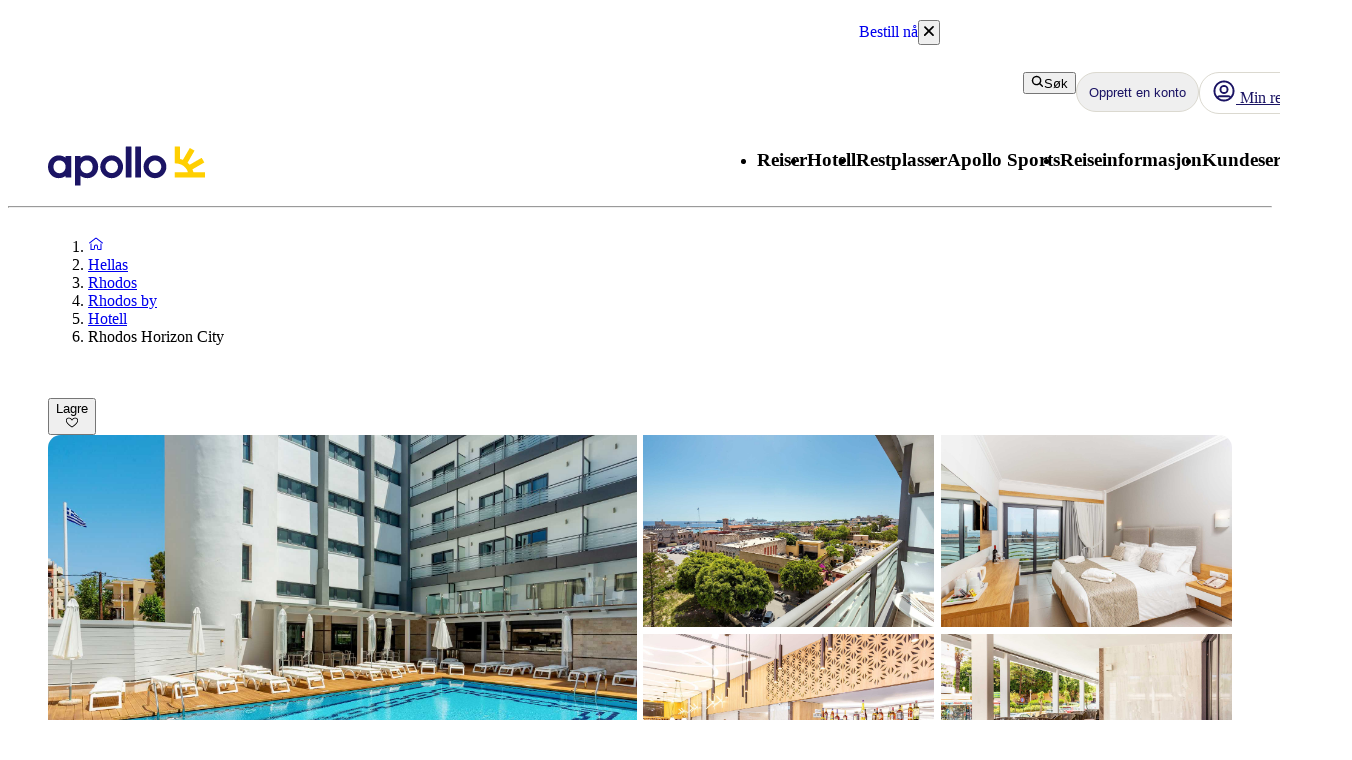

--- FILE ---
content_type: text/css; charset=UTF-8
request_url: https://www.apollo.no/_next/static/css/9238fc81e63f8bdd.css?dpl=master-20251029-1
body_size: 228
content:
@layer atlas-components{.RadioButtonGroup__radio--9a667{display:flex;position:relative}.RadioButtonGroup__radio--9a667:has(:focus-visible){border-radius:10px;outline-offset:2px;outline:2px solid var(--aui-focus-ring-default)}.RadioButtonGroup__input--9a667{margin:0;padding:0;opacity:0;position:absolute;z-index:1;top:0;left:0;width:100%;height:100%;cursor:pointer}.RadioButtonGroup__radioMark--9a667{position:relative;width:18px;height:18px;background-color:var(--aui-background-input);border-radius:50%;border:2px solid var(--aui-border-interactive)}.RadioButtonGroup__radioMark--9a667:after{content:"";position:absolute;display:none;top:50%;left:50%;width:70%;height:70%;border-radius:50%;background:var(--aui-border-selected);transform:translate(-50%,-50%);box-sizing:border-box}.RadioButtonGroup__radio--9a667 input:checked+.RadioButtonGroup__radioMark--9a667:after{display:block}.RadioButtonGroup__radio--9a667 input:checked+.RadioButtonGroup__radioMark--9a667{display:block;border:2px solid var(--aui-border-selected)}.RadioButtonGroup__radio--9a667 input:checked:disabled+.RadioButtonGroup__radioMark--9a667:after{background:var(--aui-border-disabled)}.RadioButtonGroup__radio--9a667 input:hover:not(:disabled,:checked)+.RadioButtonGroup__radioMark--9a667:after{display:block;background:var(--aui-overlay-hover)}.RadioButtonGroup__radio--9a667 input:disabled+.RadioButtonGroup__radioMark--9a667{border:2px solid var(--aui-border-disabled)}.RadioButtonGroup__radio--9a667 input:hover:not(:disabled,:checked)+.RadioButtonGroup__radioMark--9a667{background-color:var(--aui-overlay-hover)}.RadioButtonGroup__label--9a667{display:inline-flex;align-items:center;gap:var(--aui-spacing-2);color:var(--aui-text-default);cursor:pointer}@layer atlas-typography{.RadioButtonGroup__label--9a667{font-family:var(--aui-body-font);font-size:var(--aui-body-font-size);line-height:var(--aui-body-line-height);letter-spacing:var(--aui-letter-spacing-wide);color:var(--aui-text-default);font-weight:400}}.RadioButtonGroup__label--9a667:has(:disabled){cursor:default;color:var(--aui-text-disabled)}.RadioButtonGroup__radio--9a667.RadioButtonGroup__disabled--9a667 .RadioButtonGroup__input--9a667{cursor:default}}

--- FILE ---
content_type: text/css; charset=UTF-8
request_url: https://www.apollo.no/_next/static/css/6ec0dbf8e3e0c323.css?dpl=master-20251029-1
body_size: 299
content:
.DrawerContent_drawer__JTHkl{overflow-y:auto;width:100vw;position:fixed;left:0;height:100%;z-index:1;background-color:#fff;padding:24px 8px 0;margin-top:4px}@media(min-width:768px){.DrawerContent_drawer__JTHkl{margin-top:20px}}.DrawerContent_drawer__JTHkl svg{height:28px;width:28px}.DrawerContent_drawer__JTHkl .DrawerContent_ios-last-drawer-item__TNNtG{padding-bottom:32px}.DrawerAccordion_accordion__HOtwz{border:none}.DrawerAccordion_accordion__HOtwz button{font-size:20px}.DrawerAccordion_list-item__ErGKA:hover{background-color:#f6f5f2;font-weight:700}.DrawerAccordion_list-item__ErGKA a{padding:8px;text-decoration:none}.DrawerAccordion_list-item__ErGKA a:hover{text-decoration:underline}.DrawerAccordion_list-item__ErGKA p{font-size:18px}@layer atlas-components{.Accordion__container--809b0{display:flex;flex-direction:column;border-radius:var(--aui-spacing-2)}.Accordion__title--809b0{color:var(--aui-text-interactive);display:flex;justify-content:space-between;align-items:center;padding:var(--aui-spacing-4);cursor:pointer}@layer atlas-typography{.Accordion__title--809b0{font-family:var(--aui-heading-font);font-size:var(--aui-heading-xs-font-size);line-height:var(--aui-heading-line-height);color:var(--aui-text-heading);letter-spacing:var(--aui-letter-spacing-normal);font-weight:700}}.Accordion__title--809b0:disabled{color:var(--aui-text-disabled)}.Accordion__title--809b0:hover:not(:disabled){text-decoration:underline}.Accordion__content--809b0{padding:var(--aui-spacing-4);padding-top:0}.Accordion__content--809b0.Accordion__disabled--809b0,.Accordion__content--809b0.Accordion__disabled--809b0 *{color:var(--aui-text-disabled)}.Accordion__filled--809b0{background-color:var(--aui-background-neutral)}.Accordion__filled--809b0.Accordion__disabled--809b0{background-color:var(--aui-background-disabled)}.Accordion__default--809b0{border:1px solid var(--aui-border-neutral);background-color:var(--aui-background-default)}.Accordion__default--809b0.Accordion__disabled--809b0{background-color:var(--aui-background-disabled);border:1px solid var(--aui-border-disabled)}.Accordion__borderless--809b0{border:none;background-color:var(--aui-background-default)}.Accordion__borderless--809b0.Accordion__disabled--809b0{background-color:var(--aui-background-disabled)}}

--- FILE ---
content_type: text/css; charset=UTF-8
request_url: https://www.apollo.no/_next/static/css/0521173996c7a531.css?dpl=master-20251029-1
body_size: 3889
content:
.TravelAreaFactsPage_facts-error-page-wrapper__eGL_o{display:flex;flex-direction:column;align-items:center;min-height:600px}.TravelAreaFactsPage_facts-error-page-content__tXCaI{width:353px;text-align:center;margin-top:84px}.TravelAreaFactsPage_facts-error-page-content__tXCaI svg{margin-bottom:32px}@media(min-width:768px){.TravelAreaFactsPage_facts-page-wrapper__VgfnK{max-width:58.333%}}@layer atlas-components{.Typography__left--66280{text-align:left}.Typography__center--66280{text-align:center}.Typography__right--66280{text-align:right}@layer atlas-typography{.Typography__heroL--66280{font-family:var(--aui-heading-font);font-size:var(--aui-hero-l-font-size);line-height:var(--aui-heading-line-height);color:var(--aui-text-heading);font-weight:900;letter-spacing:var(--aui-letter-spacing-normal)}}@media (max-width:767px){@layer atlas-typography{.Typography__mobile-heroL--66280{font-family:var(--aui-heading-font);font-size:var(--aui-hero-l-font-size);line-height:var(--aui-heading-line-height);color:var(--aui-text-heading);font-weight:900;letter-spacing:var(--aui-letter-spacing-normal)}}}@media (min-width:768px){@layer atlas-typography{.Typography__desktop-heroL--66280{font-family:var(--aui-heading-font);font-size:var(--aui-hero-l-font-size);line-height:var(--aui-heading-line-height);color:var(--aui-text-heading);font-weight:900;letter-spacing:var(--aui-letter-spacing-normal)}}}@layer atlas-typography{.Typography__heroM--66280{font-family:var(--aui-heading-font);font-size:var(--aui-hero-m-font-size);line-height:var(--aui-heading-line-height);color:var(--aui-text-heading);font-weight:900;letter-spacing:var(--aui-letter-spacing-normal)}}@media (max-width:767px){@layer atlas-typography{.Typography__mobile-heroM--66280{font-family:var(--aui-heading-font);font-size:var(--aui-hero-m-font-size);line-height:var(--aui-heading-line-height);color:var(--aui-text-heading);font-weight:900;letter-spacing:var(--aui-letter-spacing-normal)}}}@media (min-width:768px){@layer atlas-typography{.Typography__desktop-heroM--66280{font-family:var(--aui-heading-font);font-size:var(--aui-hero-m-font-size);line-height:var(--aui-heading-line-height);color:var(--aui-text-heading);font-weight:900;letter-spacing:var(--aui-letter-spacing-normal)}}}@layer atlas-typography{.Typography__hero--66280{font-family:var(--aui-heading-font);font-size:var(--aui-hero-font-size);line-height:var(--aui-heading-line-height);color:var(--aui-text-heading);font-weight:900;letter-spacing:var(--aui-letter-spacing-normal)}}@media (max-width:767px){@layer atlas-typography{.Typography__mobile-hero--66280{font-family:var(--aui-heading-font);font-size:var(--aui-hero-font-size);line-height:var(--aui-heading-line-height);color:var(--aui-text-heading);font-weight:900;letter-spacing:var(--aui-letter-spacing-normal)}}}@media (min-width:768px){@layer atlas-typography{.Typography__desktop-hero--66280{font-family:var(--aui-heading-font);font-size:var(--aui-hero-font-size);line-height:var(--aui-heading-line-height);color:var(--aui-text-heading);font-weight:900;letter-spacing:var(--aui-letter-spacing-normal)}}}@layer atlas-typography{.Typography__heroS--66280{font-family:var(--aui-heading-font);font-size:var(--aui-hero-s-font-size);line-height:var(--aui-heading-line-height);letter-spacing:var(--aui-letter-spacing-wide);color:var(--aui-text-heading);font-weight:900}}@media (max-width:767px){@layer atlas-typography{.Typography__mobile-heroS--66280{font-family:var(--aui-heading-font);font-size:var(--aui-hero-s-font-size);line-height:var(--aui-heading-line-height);letter-spacing:var(--aui-letter-spacing-wide);color:var(--aui-text-heading);font-weight:900}}}@media (min-width:768px){@layer atlas-typography{.Typography__desktop-heroS--66280{font-family:var(--aui-heading-font);font-size:var(--aui-hero-s-font-size);line-height:var(--aui-heading-line-height);letter-spacing:var(--aui-letter-spacing-wide);color:var(--aui-text-heading);font-weight:900}}}@layer atlas-typography{.Typography__heroXS--66280{font-family:var(--aui-heading-font);font-size:var(--aui-hero-xs-font-size);line-height:var(--aui-heading-line-height);letter-spacing:var(--aui-letter-spacing-wide);color:var(--aui-text-heading);font-weight:900}}@media (max-width:767px){@layer atlas-typography{.Typography__mobile-heroXS--66280{font-family:var(--aui-heading-font);font-size:var(--aui-hero-xs-font-size);line-height:var(--aui-heading-line-height);letter-spacing:var(--aui-letter-spacing-wide);color:var(--aui-text-heading);font-weight:900}}}@media (min-width:768px){@layer atlas-typography{.Typography__desktop-heroXS--66280{font-family:var(--aui-heading-font);font-size:var(--aui-hero-xs-font-size);line-height:var(--aui-heading-line-height);letter-spacing:var(--aui-letter-spacing-wide);color:var(--aui-text-heading);font-weight:900}}}@layer atlas-typography{.Typography__title--66280{font-family:var(--aui-heading-font);font-size:var(--aui-title-font-size);line-height:var(--aui-heading-line-height);letter-spacing:var(--aui-letter-spacing-wide);color:var(--aui-text-heading);font-weight:400}@supports (font-weight:350){.Typography__title--66280{font-weight:350}}}@media (max-width:767px){@layer atlas-typography{.Typography__mobile-title--66280{font-family:var(--aui-heading-font);font-size:var(--aui-title-font-size);line-height:var(--aui-heading-line-height);letter-spacing:var(--aui-letter-spacing-wide);color:var(--aui-text-heading);font-weight:400}@supports (font-weight:350){.Typography__mobile-title--66280{font-weight:350}}}}@media (min-width:768px){@layer atlas-typography{.Typography__desktop-title--66280{font-family:var(--aui-heading-font);font-size:var(--aui-title-font-size);line-height:var(--aui-heading-line-height);letter-spacing:var(--aui-letter-spacing-wide);color:var(--aui-text-heading);font-weight:400}@supports (font-weight:350){.Typography__desktop-title--66280{font-weight:350}}}}@layer atlas-typography{.Typography__heading--66280{font-family:var(--aui-heading-font);font-size:var(--aui-heading-font-size);line-height:var(--aui-heading-line-height);letter-spacing:var(--aui-letter-spacing-tighter);color:var(--aui-text-heading);font-weight:700}}@media (max-width:767px){@layer atlas-typography{.Typography__mobile-heading--66280{font-family:var(--aui-heading-font);font-size:var(--aui-heading-font-size);line-height:var(--aui-heading-line-height);letter-spacing:var(--aui-letter-spacing-tighter);color:var(--aui-text-heading);font-weight:700}}}@media (min-width:768px){@layer atlas-typography{.Typography__desktop-heading--66280{font-family:var(--aui-heading-font);font-size:var(--aui-heading-font-size);line-height:var(--aui-heading-line-height);letter-spacing:var(--aui-letter-spacing-tighter);color:var(--aui-text-heading);font-weight:700}}}@layer atlas-typography{.Typography__headingS--66280{font-family:var(--aui-heading-font);font-size:var(--aui-heading-s-font-size);line-height:var(--aui-heading-line-height);letter-spacing:var(--aui-letter-spacing-tight);color:var(--aui-text-heading);font-weight:700}}@media (max-width:767px){@layer atlas-typography{.Typography__mobile-headingS--66280{font-family:var(--aui-heading-font);font-size:var(--aui-heading-s-font-size);line-height:var(--aui-heading-line-height);letter-spacing:var(--aui-letter-spacing-tight);color:var(--aui-text-heading);font-weight:700}}}@media (min-width:768px){@layer atlas-typography{.Typography__desktop-headingS--66280{font-family:var(--aui-heading-font);font-size:var(--aui-heading-s-font-size);line-height:var(--aui-heading-line-height);letter-spacing:var(--aui-letter-spacing-tight);color:var(--aui-text-heading);font-weight:700}}}@layer atlas-typography{.Typography__headingXS--66280{font-family:var(--aui-heading-font);font-size:var(--aui-heading-xs-font-size);line-height:var(--aui-heading-line-height);color:var(--aui-text-heading);letter-spacing:var(--aui-letter-spacing-normal);font-weight:700}}@media (max-width:767px){@layer atlas-typography{.Typography__mobile-headingXS--66280{font-family:var(--aui-heading-font);font-size:var(--aui-heading-xs-font-size);line-height:var(--aui-heading-line-height);color:var(--aui-text-heading);letter-spacing:var(--aui-letter-spacing-normal);font-weight:700}}}@media (min-width:768px){@layer atlas-typography{.Typography__desktop-headingXS--66280{font-family:var(--aui-heading-font);font-size:var(--aui-heading-xs-font-size);line-height:var(--aui-heading-line-height);color:var(--aui-text-heading);letter-spacing:var(--aui-letter-spacing-normal);font-weight:700}}}@layer atlas-typography{.Typography__heading2XS--66280{font-family:var(--aui-heading-font);font-size:var(--aui-heading-2xs-font-size);line-height:var(--aui-heading-line-height);color:var(--aui-text-heading);letter-spacing:var(--aui-letter-spacing-normal);font-weight:700}}@media (max-width:767px){@layer atlas-typography{.Typography__mobile-heading2XS--66280{font-family:var(--aui-heading-font);font-size:var(--aui-heading-2xs-font-size);line-height:var(--aui-heading-line-height);color:var(--aui-text-heading);letter-spacing:var(--aui-letter-spacing-normal);font-weight:700}}}@media (min-width:768px){@layer atlas-typography{.Typography__desktop-heading2XS--66280{font-family:var(--aui-heading-font);font-size:var(--aui-heading-2xs-font-size);line-height:var(--aui-heading-line-height);color:var(--aui-text-heading);letter-spacing:var(--aui-letter-spacing-normal);font-weight:700}}}@layer atlas-typography{.Typography__bodyL--66280{font-family:var(--aui-body-font);font-size:var(--aui-body-l-font-size);line-height:var(--aui-body-line-height);color:var(--aui-text-default);font-weight:400;letter-spacing:var(--aui-letter-spacing-normal)}}@media (max-width:767px){@layer atlas-typography{.Typography__mobile-bodyL--66280{font-family:var(--aui-body-font);font-size:var(--aui-body-l-font-size);line-height:var(--aui-body-line-height);color:var(--aui-text-default);font-weight:400;letter-spacing:var(--aui-letter-spacing-normal)}}}@media (min-width:768px){@layer atlas-typography{.Typography__desktop-bodyL--66280{font-family:var(--aui-body-font);font-size:var(--aui-body-l-font-size);line-height:var(--aui-body-line-height);color:var(--aui-text-default);font-weight:400;letter-spacing:var(--aui-letter-spacing-normal)}}}@layer atlas-typography{.Typography__body--66280{font-family:var(--aui-body-font);font-size:var(--aui-body-font-size);line-height:var(--aui-body-line-height);letter-spacing:var(--aui-letter-spacing-wide);color:var(--aui-text-default);font-weight:400}}@media (max-width:767px){@layer atlas-typography{.Typography__mobile-body--66280{font-family:var(--aui-body-font);font-size:var(--aui-body-font-size);line-height:var(--aui-body-line-height);letter-spacing:var(--aui-letter-spacing-wide);color:var(--aui-text-default);font-weight:400}}}@media (min-width:768px){@layer atlas-typography{.Typography__desktop-body--66280{font-family:var(--aui-body-font);font-size:var(--aui-body-font-size);line-height:var(--aui-body-line-height);letter-spacing:var(--aui-letter-spacing-wide);color:var(--aui-text-default);font-weight:400}}}@layer atlas-typography{.Typography__bodyS--66280{font-family:var(--aui-body-font);font-size:var(--aui-body-s-font-size);line-height:var(--aui-body-line-height);letter-spacing:var(--aui-letter-spacing-wide);color:var(--aui-text-default);font-weight:400}}@media (max-width:767px){@layer atlas-typography{.Typography__mobile-bodyS--66280{font-family:var(--aui-body-font);font-size:var(--aui-body-s-font-size);line-height:var(--aui-body-line-height);letter-spacing:var(--aui-letter-spacing-wide);color:var(--aui-text-default);font-weight:400}}}@media (min-width:768px){@layer atlas-typography{.Typography__desktop-bodyS--66280{font-family:var(--aui-body-font);font-size:var(--aui-body-s-font-size);line-height:var(--aui-body-line-height);letter-spacing:var(--aui-letter-spacing-wide);color:var(--aui-text-default);font-weight:400}}}@layer atlas-typography{.Typography__bodyXS--66280{font-family:var(--aui-body-font);font-size:var(--aui-body-xs-font-size);line-height:var(--aui-body-line-height);letter-spacing:var(--aui-letter-spacing-wide);color:var(--aui-text-default);font-weight:400}}@media (max-width:767px){@layer atlas-typography{.Typography__mobile-bodyXS--66280{font-family:var(--aui-body-font);font-size:var(--aui-body-xs-font-size);line-height:var(--aui-body-line-height);letter-spacing:var(--aui-letter-spacing-wide);color:var(--aui-text-default);font-weight:400}}}@media (min-width:768px){@layer atlas-typography{.Typography__desktop-bodyXS--66280{font-family:var(--aui-body-font);font-size:var(--aui-body-xs-font-size);line-height:var(--aui-body-line-height);letter-spacing:var(--aui-letter-spacing-wide);color:var(--aui-text-default);font-weight:400}}}@layer atlas-typography{.Typography__bodyBold--66280{font-family:var(--aui-body-font);font-size:var(--aui-body-font-size);line-height:var(--aui-body-line-height);letter-spacing:var(--aui-letter-spacing-wide);color:var(--aui-text-default);font-weight:400;font-weight:700}}@media (max-width:767px){@layer atlas-typography{.Typography__mobile-bodyBold--66280{font-family:var(--aui-body-font);font-size:var(--aui-body-font-size);line-height:var(--aui-body-line-height);letter-spacing:var(--aui-letter-spacing-wide);color:var(--aui-text-default);font-weight:400;font-weight:700}}}@media (min-width:768px){@layer atlas-typography{.Typography__desktop-bodyBold--66280{font-family:var(--aui-body-font);font-size:var(--aui-body-font-size);line-height:var(--aui-body-line-height);letter-spacing:var(--aui-letter-spacing-wide);color:var(--aui-text-default);font-weight:400;font-weight:700}}}@layer atlas-typography{.Typography__bodyBoldS--66280{font-family:var(--aui-body-font);font-size:var(--aui-body-s-font-size);line-height:var(--aui-body-line-height);letter-spacing:var(--aui-letter-spacing-wide);color:var(--aui-text-default);font-weight:400;font-weight:700}}@media (max-width:767px){@layer atlas-typography{.Typography__mobile-bodyBoldS--66280{font-family:var(--aui-body-font);font-size:var(--aui-body-s-font-size);line-height:var(--aui-body-line-height);letter-spacing:var(--aui-letter-spacing-wide);color:var(--aui-text-default);font-weight:400;font-weight:700}}}@media (min-width:768px){@layer atlas-typography{.Typography__desktop-bodyBoldS--66280{font-family:var(--aui-body-font);font-size:var(--aui-body-s-font-size);line-height:var(--aui-body-line-height);letter-spacing:var(--aui-letter-spacing-wide);color:var(--aui-text-default);font-weight:400;font-weight:700}}}@layer atlas-typography{.Typography__bodyBoldXS--66280{font-family:var(--aui-body-font);font-size:var(--aui-body-xs-font-size);line-height:var(--aui-body-line-height);letter-spacing:var(--aui-letter-spacing-wide);color:var(--aui-text-default);font-weight:400;font-weight:700}}@media (max-width:767px){@layer atlas-typography{.Typography__mobile-bodyBoldXS--66280{font-family:var(--aui-body-font);font-size:var(--aui-body-xs-font-size);line-height:var(--aui-body-line-height);letter-spacing:var(--aui-letter-spacing-wide);color:var(--aui-text-default);font-weight:400;font-weight:700}}}@media (min-width:768px){@layer atlas-typography{.Typography__desktop-bodyBoldXS--66280{font-family:var(--aui-body-font);font-size:var(--aui-body-xs-font-size);line-height:var(--aui-body-line-height);letter-spacing:var(--aui-letter-spacing-wide);color:var(--aui-text-default);font-weight:400;font-weight:700}}}@layer atlas-typography{.Typography__bodyItalic--66280{font-family:var(--aui-body-font);font-size:var(--aui-body-font-size);line-height:var(--aui-body-line-height);letter-spacing:var(--aui-letter-spacing-wide);color:var(--aui-text-default);font-weight:400;font-style:italic}}@media (max-width:767px){@layer atlas-typography{.Typography__mobile-bodyItalic--66280{font-family:var(--aui-body-font);font-size:var(--aui-body-font-size);line-height:var(--aui-body-line-height);letter-spacing:var(--aui-letter-spacing-wide);color:var(--aui-text-default);font-weight:400;font-style:italic}}}@media (min-width:768px){@layer atlas-typography{.Typography__desktop-bodyItalic--66280{font-family:var(--aui-body-font);font-size:var(--aui-body-font-size);line-height:var(--aui-body-line-height);letter-spacing:var(--aui-letter-spacing-wide);color:var(--aui-text-default);font-weight:400;font-style:italic}}}@layer atlas-typography{.Typography__link--66280{font-family:var(--aui-link-font);font-size:var(--aui-link-font-size);line-height:var(--aui-link-line-height);letter-spacing:var(--aui-letter-spacing-wide);color:var(--aui-text-link-default);font-weight:400;-webkit-text-decoration-line:underline;text-decoration-line:underline;-webkit-text-decoration-style:solid;text-decoration-style:solid;-webkit-text-decoration-skip-ink:none;text-decoration-skip-ink:none;text-decoration-thickness:auto;text-underline-offset:auto}.Typography__link--66280:hover{color:var(--aui-text-link-hover)}.Typography__link--66280:visited{color:var(--aui-text-link-visited)}}@media (max-width:767px){@layer atlas-typography{.Typography__mobile-link--66280{font-family:var(--aui-link-font);font-size:var(--aui-link-font-size);line-height:var(--aui-link-line-height);letter-spacing:var(--aui-letter-spacing-wide);color:var(--aui-text-link-default);font-weight:400;-webkit-text-decoration-line:underline;text-decoration-line:underline;-webkit-text-decoration-style:solid;text-decoration-style:solid;-webkit-text-decoration-skip-ink:none;text-decoration-skip-ink:none;text-decoration-thickness:auto;text-underline-offset:auto}.Typography__mobile-link--66280:hover{color:var(--aui-text-link-hover)}.Typography__mobile-link--66280:visited{color:var(--aui-text-link-visited)}}}@media (min-width:768px){@layer atlas-typography{.Typography__desktop-link--66280{font-family:var(--aui-link-font);font-size:var(--aui-link-font-size);line-height:var(--aui-link-line-height);letter-spacing:var(--aui-letter-spacing-wide);color:var(--aui-text-link-default);font-weight:400;-webkit-text-decoration-line:underline;text-decoration-line:underline;-webkit-text-decoration-style:solid;text-decoration-style:solid;-webkit-text-decoration-skip-ink:none;text-decoration-skip-ink:none;text-decoration-thickness:auto;text-underline-offset:auto}.Typography__desktop-link--66280:hover{color:var(--aui-text-link-hover)}.Typography__desktop-link--66280:visited{color:var(--aui-text-link-visited)}}}@layer atlas-typography{.Typography__linkS--66280{font-family:var(--aui-link-font);font-size:var(--aui-link-s-font-size);line-height:var(--aui-link-line-height);letter-spacing:var(--aui-letter-spacing-wide);font-weight:400;-webkit-text-decoration-line:underline;text-decoration-line:underline;-webkit-text-decoration-style:solid;text-decoration-style:solid;-webkit-text-decoration-skip-ink:none;text-decoration-skip-ink:none;text-decoration-thickness:auto;text-underline-offset:auto;color:var(--aui-text-link-default)}.Typography__linkS--66280:hover{color:var(--aui-text-link-hover)}.Typography__linkS--66280:visited{color:var(--aui-text-link-visited)}}@media (max-width:767px){@layer atlas-typography{.Typography__mobile-linkS--66280{font-family:var(--aui-link-font);font-size:var(--aui-link-s-font-size);line-height:var(--aui-link-line-height);letter-spacing:var(--aui-letter-spacing-wide);font-weight:400;-webkit-text-decoration-line:underline;text-decoration-line:underline;-webkit-text-decoration-style:solid;text-decoration-style:solid;-webkit-text-decoration-skip-ink:none;text-decoration-skip-ink:none;text-decoration-thickness:auto;text-underline-offset:auto;color:var(--aui-text-link-default)}.Typography__mobile-linkS--66280:hover{color:var(--aui-text-link-hover)}.Typography__mobile-linkS--66280:visited{color:var(--aui-text-link-visited)}}}@media (min-width:768px){@layer atlas-typography{.Typography__desktop-linkS--66280{font-family:var(--aui-link-font);font-size:var(--aui-link-s-font-size);line-height:var(--aui-link-line-height);letter-spacing:var(--aui-letter-spacing-wide);font-weight:400;-webkit-text-decoration-line:underline;text-decoration-line:underline;-webkit-text-decoration-style:solid;text-decoration-style:solid;-webkit-text-decoration-skip-ink:none;text-decoration-skip-ink:none;text-decoration-thickness:auto;text-underline-offset:auto;color:var(--aui-text-link-default)}.Typography__desktop-linkS--66280:hover{color:var(--aui-text-link-hover)}.Typography__desktop-linkS--66280:visited{color:var(--aui-text-link-visited)}}}@layer atlas-typography{.Typography__linkBold--66280{font-family:var(--aui-link-font);font-size:var(--aui-link-font-size);line-height:var(--aui-link-line-height);letter-spacing:var(--aui-letter-spacing-wide);color:var(--aui-text-link-default);font-weight:400;-webkit-text-decoration-line:underline;text-decoration-line:underline;-webkit-text-decoration-style:solid;text-decoration-style:solid;-webkit-text-decoration-skip-ink:none;text-decoration-skip-ink:none;text-decoration-thickness:auto;text-underline-offset:auto}.Typography__linkBold--66280:hover{color:var(--aui-text-link-hover)}.Typography__linkBold--66280:visited{color:var(--aui-text-link-visited)}.Typography__linkBold--66280{font-weight:700}}@media (max-width:767px){@layer atlas-typography{.Typography__mobile-linkBold--66280{font-family:var(--aui-link-font);font-size:var(--aui-link-font-size);line-height:var(--aui-link-line-height);letter-spacing:var(--aui-letter-spacing-wide);color:var(--aui-text-link-default);font-weight:400;-webkit-text-decoration-line:underline;text-decoration-line:underline;-webkit-text-decoration-style:solid;text-decoration-style:solid;-webkit-text-decoration-skip-ink:none;text-decoration-skip-ink:none;text-decoration-thickness:auto;text-underline-offset:auto}.Typography__mobile-linkBold--66280:hover{color:var(--aui-text-link-hover)}.Typography__mobile-linkBold--66280:visited{color:var(--aui-text-link-visited)}.Typography__mobile-linkBold--66280{font-weight:700}}}@media (min-width:768px){@layer atlas-typography{.Typography__desktop-linkBold--66280{font-family:var(--aui-link-font);font-size:var(--aui-link-font-size);line-height:var(--aui-link-line-height);letter-spacing:var(--aui-letter-spacing-wide);color:var(--aui-text-link-default);font-weight:400;-webkit-text-decoration-line:underline;text-decoration-line:underline;-webkit-text-decoration-style:solid;text-decoration-style:solid;-webkit-text-decoration-skip-ink:none;text-decoration-skip-ink:none;text-decoration-thickness:auto;text-underline-offset:auto}.Typography__desktop-linkBold--66280:hover{color:var(--aui-text-link-hover)}.Typography__desktop-linkBold--66280:visited{color:var(--aui-text-link-visited)}.Typography__desktop-linkBold--66280{font-weight:700}}}@layer atlas-typography{.Typography__linkBoldS--66280{font-family:var(--aui-link-font);font-size:var(--aui-link-s-font-size);line-height:var(--aui-link-line-height);letter-spacing:var(--aui-letter-spacing-wide);font-weight:400;-webkit-text-decoration-line:underline;text-decoration-line:underline;-webkit-text-decoration-style:solid;text-decoration-style:solid;-webkit-text-decoration-skip-ink:none;text-decoration-skip-ink:none;text-decoration-thickness:auto;text-underline-offset:auto;color:var(--aui-text-link-default)}.Typography__linkBoldS--66280:hover{color:var(--aui-text-link-hover)}.Typography__linkBoldS--66280:visited{color:var(--aui-text-link-visited)}.Typography__linkBoldS--66280{font-weight:700}}@media (max-width:767px){@layer atlas-typography{.Typography__mobile-linkBoldS--66280{font-family:var(--aui-link-font);font-size:var(--aui-link-s-font-size);line-height:var(--aui-link-line-height);letter-spacing:var(--aui-letter-spacing-wide);font-weight:400;-webkit-text-decoration-line:underline;text-decoration-line:underline;-webkit-text-decoration-style:solid;text-decoration-style:solid;-webkit-text-decoration-skip-ink:none;text-decoration-skip-ink:none;text-decoration-thickness:auto;text-underline-offset:auto;color:var(--aui-text-link-default)}.Typography__mobile-linkBoldS--66280:hover{color:var(--aui-text-link-hover)}.Typography__mobile-linkBoldS--66280:visited{color:var(--aui-text-link-visited)}.Typography__mobile-linkBoldS--66280{font-weight:700}}}@media (min-width:768px){@layer atlas-typography{.Typography__desktop-linkBoldS--66280{font-family:var(--aui-link-font);font-size:var(--aui-link-s-font-size);line-height:var(--aui-link-line-height);letter-spacing:var(--aui-letter-spacing-wide);font-weight:400;-webkit-text-decoration-line:underline;text-decoration-line:underline;-webkit-text-decoration-style:solid;text-decoration-style:solid;-webkit-text-decoration-skip-ink:none;text-decoration-skip-ink:none;text-decoration-thickness:auto;text-underline-offset:auto;color:var(--aui-text-link-default)}.Typography__desktop-linkBoldS--66280:hover{color:var(--aui-text-link-hover)}.Typography__desktop-linkBoldS--66280:visited{color:var(--aui-text-link-visited)}.Typography__desktop-linkBoldS--66280{font-weight:700}}}@layer atlas-typography{.Typography__label--66280{font-family:var(--aui-body-font);font-weight:700;font-size:var(--aui-label-font-size);line-height:var(--aui-label-line-height);letter-spacing:var(--aui-letter-spacing-wider);text-transform:uppercase;color:var(--aui-text-label-default)}}@media (max-width:767px){@layer atlas-typography{.Typography__mobile-label--66280{font-family:var(--aui-body-font);font-weight:700;font-size:var(--aui-label-font-size);line-height:var(--aui-label-line-height);letter-spacing:var(--aui-letter-spacing-wider);text-transform:uppercase;color:var(--aui-text-label-default)}}}@media (min-width:768px){@layer atlas-typography{.Typography__desktop-label--66280{font-family:var(--aui-body-font);font-weight:700;font-size:var(--aui-label-font-size);line-height:var(--aui-label-line-height);letter-spacing:var(--aui-letter-spacing-wider);text-transform:uppercase;color:var(--aui-text-label-default)}}}@layer atlas-typography{.Typography__button--66280{font-size:var(--aui-button-font-size);font-family:var(--aui-button-font);color:var(--aui-interactive-primary-text-default);line-height:var(--aui-button-line-height);letter-spacing:var(--aui-letter-spacing-tight);font-weight:700}}@media (max-width:767px){@layer atlas-typography{.Typography__mobile-button--66280{font-size:var(--aui-button-font-size);font-family:var(--aui-button-font);color:var(--aui-interactive-primary-text-default);line-height:var(--aui-button-line-height);letter-spacing:var(--aui-letter-spacing-tight);font-weight:700}}}@media (min-width:768px){@layer atlas-typography{.Typography__desktop-button--66280{font-size:var(--aui-button-font-size);font-family:var(--aui-button-font);color:var(--aui-interactive-primary-text-default);line-height:var(--aui-button-line-height);letter-spacing:var(--aui-letter-spacing-tight);font-weight:700}}}@layer atlas-typography{.Typography__buttonL--66280{font-size:var(--aui-button-font-size);font-family:var(--aui-button-font);color:var(--aui-interactive-primary-text-default);line-height:var(--aui-button-line-height);letter-spacing:var(--aui-letter-spacing-tight);font-weight:700;font-size:var(--aui-button-l-font-size)}}@media (max-width:767px){@layer atlas-typography{.Typography__mobile-buttonL--66280{font-size:var(--aui-button-font-size);font-family:var(--aui-button-font);color:var(--aui-interactive-primary-text-default);line-height:var(--aui-button-line-height);letter-spacing:var(--aui-letter-spacing-tight);font-weight:700;font-size:var(--aui-button-l-font-size)}}}@media (min-width:768px){@layer atlas-typography{.Typography__desktop-buttonL--66280{font-size:var(--aui-button-font-size);font-family:var(--aui-button-font);color:var(--aui-interactive-primary-text-default);line-height:var(--aui-button-line-height);letter-spacing:var(--aui-letter-spacing-tight);font-weight:700;font-size:var(--aui-button-l-font-size)}}}@layer atlas-typography{.Typography__buttonS--66280{font-size:var(--aui-button-font-size);font-family:var(--aui-button-font);color:var(--aui-interactive-primary-text-default);line-height:var(--aui-button-line-height);letter-spacing:var(--aui-letter-spacing-tight);font-weight:700;font-size:var(--aui-button-s-font-size)}}@media (max-width:767px){@layer atlas-typography{.Typography__mobile-buttonS--66280{font-size:var(--aui-button-font-size);font-family:var(--aui-button-font);color:var(--aui-interactive-primary-text-default);line-height:var(--aui-button-line-height);letter-spacing:var(--aui-letter-spacing-tight);font-weight:700;font-size:var(--aui-button-s-font-size)}}}@media (min-width:768px){@layer atlas-typography{.Typography__desktop-buttonS--66280{font-size:var(--aui-button-font-size);font-family:var(--aui-button-font);color:var(--aui-interactive-primary-text-default);line-height:var(--aui-button-line-height);letter-spacing:var(--aui-letter-spacing-tight);font-weight:700;font-size:var(--aui-button-s-font-size)}}}}h1.Heading_no-gutter__Rvfpp,h2.Heading_no-gutter__Rvfpp,h3.Heading_no-gutter__Rvfpp,h4.Heading_no-gutter__Rvfpp,h5.Heading_no-gutter__Rvfpp,h6.Heading_no-gutter__Rvfpp,p.Heading_no-gutter__Rvfpp{margin:0}.Heading_heading-subheading__jIqw_ h2{color:#53534f}.UnorderedList_unordered-list__mdbzr{list-style-type:disc;margin-left:24px}.Divider_no-gutter__HQkP6{margin:0}.SearchPageResult_result-item-container__jpq4a{display:flex;flex-direction:column;padding:0 0 24px}@media(min-width:768px){.SearchPageResult_result-item-container__jpq4a{flex-direction:row;gap:8px;padding-bottom:32px}}.SearchPageResult_section-wrapper__hzwd4{padding-bottom:24px}@media(min-width:768px){.SearchPageResult_section-wrapper__hzwd4{padding-bottom:32px}}.SearchPageResult_image__uZyrX{width:100%;max-width:450px;position:relative!important;max-height:197px}@media(min-width:992px){.SearchPageResult_image__uZyrX{max-width:200px}}.SearchPageResult_image-container__i7BJa{position:relative!important}@media(min-width:992px){.SearchPageResult_image-container__i7BJa{width:200px;max-height:130px}}.SearchPageResult_search-result-description__zdfWD{max-width:800px}@media(max-width:767px){.SearchPageResult_search-result-description__zdfWD p{width:100%;overflow:hidden;margin:0;text-overflow:ellipsis;display:-webkit-box;-webkit-line-clamp:4;-webkit-box-orient:vertical}}.Table_table-wrapper__ox_b7{width:100%;overflow-x:auto;position:relative}.Table_table__iuCu9{border-spacing:0;border-collapse:collapse;width:100%}.Table_table-head__5c_FH{background-color:#1b1464;text-align:left}.Table_table-head__5c_FH tr:first-child td:first-child,.Table_table-head__5c_FH tr:first-child th:first-child{border-top-left-radius:8px}.Table_table-head__5c_FH tr:first-child td:last-child,.Table_table-head__5c_FH tr:first-child th:last-child{border-top-right-radius:8px}.Table_table-head__5c_FH td p,.Table_table-head__5c_FH th p{margin-bottom:0;color:#fff}@layer atlas-typography{.Table_table-head__5c_FH td p,.Table_table-head__5c_FH th p{font-family:var(--aui-heading-font);font-size:var(--aui-heading-xs-font-size);line-height:var(--aui-heading-line-height);color:var(--aui-text-heading);letter-spacing:var(--aui-letter-spacing-normal);font-weight:700}}.Table_table-head__5c_FH td p b,.Table_table-head__5c_FH th p b{color:inherit}.Table_table-body__aIoo1 tr:nth-child(odd){background:#eaf3fa}.Table_table-body__aIoo1 tr:nth-child(2n){background:#fff}.Table_table-row__5XEK4{border-bottom:2px solid #e6e5df}.Table_table-cell__p0_p5{padding:8px}@media(min-width:992px){.Table_table-cell__p0_p5{padding:12px}}.Table_table-cell__p0_p5 p{margin-bottom:0}@layer atlas-typography{.Table_table-cell__p0_p5 p>b{font-family:var(--aui-heading-font);font-size:var(--aui-heading-xs-font-size);line-height:var(--aui-heading-line-height);color:var(--aui-text-heading);letter-spacing:var(--aui-letter-spacing-normal);font-weight:700}}.Table_table-head-cell__43lHt{padding:8px;left:0}@media(min-width:992px){.Table_table-head-cell__43lHt{padding:12px}}.WarningAnnouncementBar_text-center__B7NOu{text-align:center!important}@media(max-width:767px){.WarningAnnouncementBar_hide-for-mobile__ulAjH{display:none}}@media(max-width:992px){.WarningAnnouncementBar_hide-for-tablet__UEkK9{display:none}}@media(min-width:768px){.WarningAnnouncementBar_show-on-mobile-only__4elMA{display:none}}@media(min-width:992px){.WarningAnnouncementBar_hide-for-desktop-and-tablet__mtvJM,.WarningAnnouncementBar_hide-for-desktop__CJu2H{display:none}}@media(min-width:768px){.WarningAnnouncementBar_hide-for-desktop-and-tablet__mtvJM{display:none}}.WarningAnnouncementBar_ellipsis__UdMPl{display:-webkit-box;-webkit-box-orient:vertical;overflow:hidden;text-overflow:ellipsis;-webkit-line-clamp:var(--eclipse-mobile-row-count,3);margin-bottom:2px}@media(min-width:768px){.WarningAnnouncementBar_ellipsis__UdMPl{-webkit-line-clamp:var(--eclipse-desktop-row-count,5)}}.WarningAnnouncementBar_corner-tag-wrapper__GJNJ0>div{height:100%;width:100%}.WarningAnnouncementBar_corner-tag-wrapper__GJNJ0>div>div>svg{margin-left:0!important}.WarningAnnouncementBar_error__Vn39Y{background-color:var(--aui-background-status-error);color:var(--aui-text-status-error)}.WarningAnnouncementBar_warning__8Zgb2{border-bottom:1px solid;background-color:var(--aui-background-status-warning);color:var(--aui-text-status-warning);border-color:var(--aui-border-warning)}.WarningAnnouncementBar_textContainer__Ndr0w{display:flex;flex:auto;flex-direction:column}@media(min-width:768px){.WarningAnnouncementBar_textContainer__Ndr0w{flex-direction:row;gap:var(--aui-spacing-2);align-items:center}}.WarningAnnouncementBar_title__vW2Jj{margin:0}.WarningAnnouncementBar_content__R5Dfs{gap:var(--aui-spacing-2);justify-content:center}.InfoBanner_info-banner-container__FGf6x{display:flex;justify-content:center;align-items:center;padding:12px}@media(min-width:768px){.InfoBanner_info-banner-container__FGf6x{padding:16px}}.InfoBanner_info-banner-container__FGf6x p{font-size:14px;margin:0}@media(min-width:768px){.InfoBanner_info-banner-container__FGf6x p{font-size:16px}}.InfoBanner_light-blue__uzeAS{background-color:#eaf3fa}.InfoBanner_light-blue__uzeAS a,.InfoBanner_light-blue__uzeAS p{color:#333}.InfoBanner_black__TvLEY{background-color:#333}.InfoBanner_black__TvLEY a,.InfoBanner_black__TvLEY p{color:#ffe650}.InfoBanner_red__EQ41R{background-color:#fbafa8}.InfoBanner_red__EQ41R a,.InfoBanner_red__EQ41R p{color:#333}.USPBanner_usp-banner-container__Y_kA3{display:flex;flex-direction:column;justify-content:center;align-items:center;gap:24px;padding:16px;background-color:#f6f5f2}@media(min-width:768px){.USPBanner_usp-banner-container__Y_kA3{flex-direction:row}}.USPBanner_usp-item__bSmAa{display:flex;gap:4px}.HeaderButton_headerButton__jBzWm{color:#1b1464;align-items:center;display:flex}@media(min-width:768px){.HeaderButton_headerButton__jBzWm{height:40px;border:1px solid #dbd9d0;gap:8px;border-radius:20px;box-shadow:var(--aui-elevation-level-2);padding:0 12px}@layer atlas-typography{.HeaderButton_headerButton__jBzWm{font-family:var(--aui-heading-font);font-size:var(--aui-heading-xs-font-size);line-height:var(--aui-heading-line-height);color:var(--aui-text-heading);letter-spacing:var(--aui-letter-spacing-normal);font-weight:700}}.HeaderButton_headerButton__jBzWm:hover{cursor:pointer;background-color:#f6f5f2}.HeaderButton_headerButton__jBzWm:focus,.HeaderButton_headerButton__jBzWm:hover{text-decoration:none}}.MyAccountMenu_menuWrapper___T8ps{position:relative}.MyAccountMenu_menuWrapper___T8ps:hover .MyAccountMenu_menuButton__oxTuo:not(.MyAccountMenu_disabled__6uPRb){background-color:#f6f5f2}.MyAccountMenu_menuWrapper___T8ps:hover .MyAccountMenu_menuButton__oxTuo:not(.MyAccountMenu_disabled__6uPRb):after{content:"";background:#1b1464;height:3px;width:calc(100% - 24px);position:absolute;bottom:-3px;border-radius:8px;z-index:101}.MyAccountMenu_list-item__bsUoM a{padding:8px 0;color:#333!important}.MyAccountMenu_nameIcon__1EajO{font-size:16px;width:24px;height:24px;border-radius:26px;border:2px solid #1ed0d0;display:flex;align-items:center;justify-content:center;line-height:1;font-family:Proxima Nova,sans-serif;font-weight:700;color:#1b1464;text-transform:uppercase}.MyAccountMenu_menu__QgSPO{position:absolute;right:0;left:unset;bottom:unset;top:40px;min-width:200px;flex-direction:column;background-color:#fff;box-shadow:0 1px 10px rgba(0,0,0,.1);border-radius:8px;padding:4px 0 16px;z-index:100}.MyAccountMenu_menuItem__lOCIm{height:40px;display:flex;align-items:center;gap:8px;color:#333;padding:0 16px}@layer atlas-typography{.MyAccountMenu_menuItem__lOCIm{font-family:var(--aui-heading-font);font-size:var(--aui-heading-2xs-font-size);line-height:var(--aui-heading-line-height);color:var(--aui-text-heading);letter-spacing:var(--aui-letter-spacing-normal);font-weight:700}}.MyAccountMenu_menuItem__lOCIm:hover{background-color:#f6f5f2}.MyAccountMenu_logoutButton__sdYPN{width:100%;color:#1b1464}.MyAccountMenu_logoutButton__sdYPN:hover{cursor:pointer;text-decoration:underline;background-color:#f6f5f2}.MyAccountWelcomeBack_popoverRefHelper__i_h44{display:none}@media(min-width:768px){.MyAccountWelcomeBack_popover__Xq3lg{max-width:400px}}button.MyAccountWelcomeBack_popoverCloseButton__Cgmpq{position:absolute;top:14px;right:16px}.searchBanner_search-banner__aiwoe{position:fixed;top:0;left:0;width:100%;min-height:100px;background-color:#fff;padding-bottom:12px;z-index:100;box-shadow:0 7px 28px 4px rgba(0,0,0,.15)}.searchBanner_close-icon__Tmyuc{cursor:pointer}.searchBanner_search-banner-overlay__3xM0B{position:fixed;top:0;left:0;width:100%;height:100%;background-color:rgba(0,0,0,.4);z-index:100;pointer-events:none}.Room_image-carousel__TUP2o{position:relative;min-width:0;flex:1 1}.Room_image-carousel__TUP2o img{border-radius:8px}.Room_room-info__GHaji{flex:1 1}.Room_placeholder-image__H7E_y{position:relative;width:100%;height:0;padding-top:52%}.AccommodationListCard_image-gallery-section___7TJa{flex:1 1;position:relative;min-width:0}.AccommodationListCard_image-gallery-section___7TJa>div>div{border-radius:8px}.AccommodationListCard_content-section__gURDY{flex:1 1;gap:12px;justify-content:space-between}.AccommodationListCard_content-section__gURDY p{margin-bottom:0}.AccommodationListCard_content-section__gURDY .AccommodationListCard_overall-rating__ULZSm{gap:4px}@layer atlas-typography{.AccommodationListCard_content-section__gURDY .AccommodationListCard_overall-rating__ULZSm h4{font-family:var(--aui-heading-font);font-size:var(--aui-heading-xs-font-size);line-height:var(--aui-heading-line-height);color:var(--aui-text-heading);letter-spacing:var(--aui-letter-spacing-normal);font-weight:700}}.AccommodationListCard_content-section__gURDY .AccommodationListCard_overall-rating__ULZSm svg{width:20px;height:20px}.AccommodationListCard_distance-text__eEhZZ{margin-bottom:0}@layer atlas-typography{.AccommodationListCard_distance-text__eEhZZ{font-family:var(--aui-body-font);font-size:var(--aui-body-font-size);line-height:var(--aui-body-line-height);letter-spacing:var(--aui-letter-spacing-wide);color:var(--aui-text-default);font-weight:400}}.AccommodationListCard_meal-info__5JXb9{display:flex;align-items:center}.AccommodationListCard_meal-info__5JXb9 span{color:#0f821f}.AccommodationListCard_bottom-row__t0vF5{display:grid;grid-gap:8px;gap:8px;justify-content:space-between;grid-template-areas:"price search-button" "disclaimer disclaimer";border-radius:16px}@media(min-width:992px){.AccommodationListCard_bottom-row__t0vF5{align-items:flex-end;grid-template-areas:"price disclaimer search-button";gap:16px}}.AccommodationListCard_bottom-row__t0vF5 .AccommodationListCard_price__IAtxc{grid-area:price}.AccommodationListCard_bottom-row__t0vF5 .AccommodationListCard_search-button__v42XZ{margin-left:auto;grid-area:search-button}.AccommodationListCard_bottom-row__t0vF5 .AccommodationListCard_disclaimer-text__g85LX{grid-area:disclaimer}.AccommodationListCard_save-button__ip21f{position:absolute;top:4px;right:4px}.AccommodationListCard_save-button__ip21f button{background-color:hsla(0,0%,100%,.8);color:#333;gap:4px;flex-direction:row-reverse}.AccommodationListCard_review__IHTrt{display:flex;gap:0 8px;cursor:pointer;flex-wrap:wrap;justify-content:flex-end}.AccommodationListCard_review__IHTrt:hover{text-decoration:underline}.Checkmark_list__loCIa{flex:1 1}.Checkmark_item__yiNLU{display:flex;align-items:center;gap:8px}.Checkmark_item__yiNLU p{margin-bottom:0}.TravelAreaBreadcrumbs_location-breadcrumbs__LpawF{display:flex;flex-wrap:wrap;gap:4px}.TravelAreaBreadcrumbs_location-breadcrumbs__LpawF li+li:before{content:">";margin-right:4px;margin-bottom:0}@layer atlas-typography{.TravelAreaBreadcrumbs_location-breadcrumbs__LpawF li+li:before{font-family:var(--aui-body-font);font-size:var(--aui-body-s-font-size);line-height:var(--aui-body-line-height);letter-spacing:var(--aui-letter-spacing-wide);color:var(--aui-text-default);font-weight:400}}.TravelAreaBreadcrumbs_location-breadcrumbs__LpawF li{margin-bottom:0}@layer atlas-typography{.TravelAreaBreadcrumbs_location-breadcrumbs__LpawF li{font-family:var(--aui-body-font);font-size:var(--aui-body-font-size);line-height:var(--aui-body-line-height);letter-spacing:var(--aui-letter-spacing-wide);color:var(--aui-text-default);font-weight:400}}.ApolloOverallRating_scoring-container__ienXy{display:flex;gap:16px;align-items:center}.ApolloOverallRating_rating__2TgYa{background-color:#ffca32;color:#fff;height:32px;width:32px}.Pagination_pagination__flbXx{padding:32px 0;display:flex;align-items:center;flex-direction:column;width:-moz-fit-content;width:fit-content;margin:0 auto}.Pagination_pagination__progress-bar__SVhOl{margin-bottom:16px}.Pagination_pagination__text__P2m8m{margin:8px}.Pagination_pagination__button__R8Pna{width:-moz-fit-content;width:fit-content}.Image_rounded-large__OS1Vj{border-radius:8px}.Image_rounded__nLnzx{border-radius:4px}.RichTextFixedContainer_height-1__xkX2B p{max-height:180px;overflow:hidden;text-overflow:ellipsis;display:-webkit-box;-webkit-box-orient:vertical;-webkit-line-clamp:2;margin:0}@media(min-width:768px){.RichTextFixedContainer_height-1__xkX2B p{-webkit-line-clamp:5}}@media(min-width:992px){.RichTextFixedContainer_height-1__xkX2B p{-webkit-line-clamp:7}}.RichTextFixedContainer_height-2__pMg4y p,.RichTextFixedContainer_height-3__s1Xnp p{max-height:48px;width:100%;overflow:hidden;margin:0;text-overflow:ellipsis;display:-webkit-box;-webkit-line-clamp:2;-webkit-box-orient:vertical}

--- FILE ---
content_type: text/css; charset=UTF-8
request_url: https://www.apollo.no/_next/static/css/0937df1d9d580fa3.css?dpl=master-20251029-1
body_size: -304
content:
.InfoBox_info-box__oNgQH{background-color:#f2fcf4;padding:16px;border-radius:4px}.InfoBox_info-box__oNgQH ul{padding-left:16px;list-style-type:disc}

--- FILE ---
content_type: text/css; charset=UTF-8
request_url: https://www.apollo.no/_next/static/css/bb61ca112831883b.css?dpl=master-20251029-1
body_size: 456
content:
.ProductCard_product-card-layout__xVGL4{margin-bottom:8px;box-shadow:0 2px 15px rgba(0,0,0,.1);border-radius:8px}.ProductCard_product-card-layout__xVGL4:hover{box-shadow:0 6px 25px 2px rgba(0,0,0,.12)}.ProductCard_product-card-layout__xVGL4 a{margin-top:auto}@media(max-width:768px){.ProductCard_product-card-layout__xVGL4{flex:0 0 auto;width:80%;max-width:364px;scroll-snap-align:center;margin-bottom:0}}.ProductCard_product-card__ULujT{height:100%;width:100%;padding:8px;display:flex;gap:12px;flex-direction:column}.ProductCard_single-product-card___1Nyj{flex-direction:column}@media(min-width:768px){.ProductCard_single-product-card___1Nyj{gap:24px;flex-direction:row;height:299px}.ProductCard_single-product-card___1Nyj>div{flex:1 1}}.ProductCard_location-text__uRSa6{color:#333}.ProductCard_multi-card-image-wrapper-small__Cx7oE{position:relative;height:163px}@media(min-width:768px){.ProductCard_multi-card-image-wrapper-small__Cx7oE{height:163px}}.ProductCard_multi-card-image-wrapper-small__Cx7oE>div{position:relative;height:163px;width:100%}@media(min-width:768px){.ProductCard_multi-card-image-wrapper-small__Cx7oE>div{height:163px}}.ProductCard_multi-card-image-wrapper-small__Cx7oE>div>div>svg{margin-left:0!important}.ProductCard_multi-card-image-wrapper-travel-area__N3jk4{position:relative;height:163px}@media(min-width:768px){.ProductCard_multi-card-image-wrapper-travel-area__N3jk4{height:205px}}.ProductCard_multi-card-image-wrapper-travel-area__N3jk4>div{position:relative;height:163px;width:100%}@media(min-width:768px){.ProductCard_multi-card-image-wrapper-travel-area__N3jk4>div{height:205px}}.ProductCard_multi-card-image-wrapper-travel-area__N3jk4>div>div>svg{margin-left:0!important}.ProductCard_multi-card-image-wrapper-medium__sfmG9{position:relative;height:163px}@media(min-width:768px){.ProductCard_multi-card-image-wrapper-medium__sfmG9{height:223px}}.ProductCard_multi-card-image-wrapper-medium__sfmG9>div{position:relative;height:163px;width:100%}@media(min-width:768px){.ProductCard_multi-card-image-wrapper-medium__sfmG9>div{height:223px}}.ProductCard_multi-card-image-wrapper-medium__sfmG9>div>div>svg{margin-left:0!important}.ProductCard_multi-card-image-wrapper-large__tk_fq{position:relative;height:163px}@media(min-width:768px){.ProductCard_multi-card-image-wrapper-large__tk_fq{height:243px}}.ProductCard_multi-card-image-wrapper-large__tk_fq>div{position:relative;height:163px;width:100%}@media(min-width:768px){.ProductCard_multi-card-image-wrapper-large__tk_fq>div{height:243px}}.ProductCard_multi-card-image-wrapper-large__tk_fq>div>div>svg{margin-left:0!important}.ProductCard_single-card-image-wrapper__zX4gM{position:relative;height:223px;margin:0}@media(min-width:768px){.ProductCard_single-card-image-wrapper__zX4gM{height:283px}}.ProductCard_single-card-image-wrapper__zX4gM>div{position:relative;height:223px;width:100%}@media(min-width:768px){.ProductCard_single-card-image-wrapper__zX4gM>div{height:283px}}.ProductCard_single-card-image-wrapper__zX4gM>div>div>svg{margin-left:0!important}.ProductCard_single-card-content__O_Uz_{display:flex;flex:1 1;width:100%;flex-direction:column;justify-content:space-between;padding:0 4px}.ProductCard_single-card-content__O_Uz_ ol p,.ProductCard_single-card-content__O_Uz_ ul p{margin-bottom:0}@media(min-width:768px){.ProductCard_single-card-content__O_Uz_{padding:16px 24px 0 0}}.ProductCard_multi-card-content__oT9Hh{display:flex;flex:1 1;width:100%;flex-direction:column;justify-content:space-between;padding:0 4px}.ProductCard_multi-card-content__oT9Hh ol p,.ProductCard_multi-card-content__oT9Hh ul p{margin-bottom:0}.ProductCard_product-card-price__JTwld{display:flex;flex-direction:row;align-items:center}.ProductCard_product-card-price__JTwld h4{margin-right:4px;text-align:right}.ProductCard_product-card-price__JTwld span{font-size:18px}.ProductCard_product-card-price__JTwld .ProductCard_icon__lUK_w{margin-bottom:1rem}

--- FILE ---
content_type: text/css; charset=UTF-8
request_url: https://www.apollo.no/_next/static/css/f44830f1ec13bf01.css?dpl=master-20251029-1
body_size: -253
content:
.DynamicGrid_flex-container__ijTQ2{display:flex;flex-direction:column;gap:24px;justify-content:center}@media(max-width:767px){.DynamicGrid_flex-container__ijTQ2{gap:16px}}.DynamicGrid_flex_row__o33eY{display:flex;flex-direction:row;gap:24px;justify-content:space-around}@media(max-width:767px){.DynamicGrid_flex_row__o33eY{gap:16px}}

--- FILE ---
content_type: application/javascript; charset=UTF-8
request_url: https://www.apollo.no/_next/static/chunks/app/%5Blocale%5D/layout-8da69356ac688a7d.js
body_size: 8499
content:
(self.webpackChunk_N_E=self.webpackChunk_N_E||[]).push([[1203],{22375:function(e,t,n){Promise.resolve().then(n.bind(n,16456)),Promise.resolve().then(n.t.bind(n,88003,23)),Promise.resolve().then(n.bind(n,81523)),Promise.resolve().then(n.bind(n,70049)),Promise.resolve().then(n.t.bind(n,61547,23)),Promise.resolve().then(n.t.bind(n,20852,23)),Promise.resolve().then(n.bind(n,8718)),Promise.resolve().then(n.bind(n,39526)),Promise.resolve().then(n.bind(n,14184)),Promise.resolve().then(n.bind(n,64644)),Promise.resolve().then(n.bind(n,92122)),Promise.resolve().then(n.bind(n,65792)),Promise.resolve().then(n.bind(n,87882)),Promise.resolve().then(n.bind(n,15616)),Promise.resolve().then(n.bind(n,87808)),Promise.resolve().then(n.bind(n,71594)),Promise.resolve().then(n.bind(n,41922)),Promise.resolve().then(n.bind(n,71006)),Promise.resolve().then(n.bind(n,10845)),Promise.resolve().then(n.bind(n,76066)),Promise.resolve().then(n.bind(n,64026)),Promise.resolve().then(n.t.bind(n,54127,23))},8718:function(e,t,n){"use strict";n.r(t),n.d(t,{default:function(){return d}});var o=n(40798),i=n(33519),r=n(2265),a=n(71006),l=n(77008),c=n(10845);let s=e=>e.map(e=>new RegExp("https://(?!analytics)(?!login).*\\.".concat(e))),u=e=>{let t=[...s(i.p8),/https:\/\/.*\.dertouristiknordic\.com/,/http:\/\/localhost:\d+$/],n=new URL(e);return t.some(e=>e.test("".concat(n.protocol,"//").concat(n.host)))};function d(){let e=(0,r.useRef)(!1),t=(0,a.Z)(),n=(0,c.Yp)(l.U.DatadogRUM);return(0,r.useEffect)(()=>{n&&!e.current&&(o.v.init({applicationId:t.datadogApplicationId,clientToken:t.datadogClientToken,site:"datadoghq.eu",service:"web",env:t.env,version:t.version,sessionSampleRate:5,sessionReplaySampleRate:0,trackUserInteractions:!0,trackResources:!0,trackLongTasks:!0,defaultPrivacyLevel:"mask-user-input",allowedTracingUrls:[u]}),e.current=!0)},[t,n]),null}},39526:function(e,t,n){"use strict";n.d(t,{default:function(){return p}});var o=n(57437),i=n(61167),r=n(87410),a=n(55171),l=n(13536),c=n.n(l),s=n(7177),u=n(99376),d=(e,t)=>{var n;let o=(0,u.usePathname)(),i=(0,u.useSearchParams)(),r=(0,s.s)({path:o,locale:e,preview:null===(n=i.get("preview"))||void 0===n||n});return{apiUrl:t?"/api/contentful/url"+r:""}},v=n(84812),f=n(76066),p=e=>{let{locale:t}=e,{isEditor:n,showBlocks:l,setShowBlocks:s}=(0,f._)(),{apiUrl:u}=d(t,n);return n&&(0,o.jsxs)("div",{className:c().button,children:[(0,o.jsx)(i.Z,{Icon:r.a$,onClick:()=>s(!l),ariaLabel:"Show Contentful blocks"}),(0,o.jsx)(v.Z,{href:u,target:"_blank",prefetch:!1,children:(0,o.jsx)(i.Z,{Icon:a.b,onClick:()=>null,ariaLabel:"Button to Contentful"})})]})}},14184:function(e,t,n){"use strict";var o=n(57437),i=n(56424),r=n(55486),a=n(48667),l=n(2265);let c="5034fdfe-d6a4-4bf2-8aee-8c2381050617";t.default=()=>{let e="https://snippet.maze.co/maze-universal-loader.js?apiKey=".concat(c);return(0,l.useEffect)(()=>{let e;try{e=window.sessionStorage.getItem("maze-us")}catch(e){}if(!e){e=new Date().getTime();try{window.sessionStorage.setItem("maze-us",e.toString())}catch(e){}}window.mazeUniversalSnippetApiKey=c},[]),(0,o.jsx)(a.default,{src:e,async:!0,onError:()=>{var t;let n=null===(t=window)||void 0===t?void 0:t.navigator.userAgent;n&&!(0,r.QV)(n)&&(0,r.V)(()=>{var t,n,o,r;return(0,i.H)({},"Failed to load Maze (Log ratio 1%)",{url:e,userAgent:null===(t=window)||void 0===t?void 0:t.navigator.userAgent,locationHref:null===(n=window)||void 0===n?void 0:n.location.href,connection:null===(r=window.navigator)||void 0===r?void 0:null===(o=r.connection)||void 0===o?void 0:o.effectiveType})},.01)}})}},64644:function(e,t,n){"use strict";n.d(t,{j:function(){return u}});var o=n(57437),i=n(2265),r=n(54887),a=n(34040),l=n(29204),c=n(71006);let s=(0,i.createContext)({}),u=()=>(0,i.useContext)(s);t.default=e=>{let{children:t,cmsAppsManifest:n}=e,[u,d]=(0,i.useState)(!1),[v,f]=(0,i.useReducer)(()=>!0,!1);(0,i.useEffect)(()=>{window.React=i,window.ReactDOM={...r,...a};let e=()=>d(!0);return window.addEventListener("CmsAppsLoaded",e),f(),()=>{window.removeEventListener("CmsAppsLoaded",e)}},[]);let p=(0,i.useMemo)(()=>({isCMSAppsLoaded:u}),[u]),g=(0,c.Z)();return(0,o.jsxs)(s.Provider,{value:p,children:[(0,o.jsxs)(o.Fragment,{children:[n.styles.map(e=>(0,o.jsx)("style",{children:"@import url(".concat(g.cmsAppsBaseUrl,"/").concat(e,") layer(react-app);")},e)),(0,o.jsx)(l.Z,{assets:n.assets,basePath:g.cmsAppsBaseUrl,indexFile:n.indexFile,load:v})]}),t]})}},29204:function(e,t,n){"use strict";var o=n(57437),i=n(56424),r=n(55486),a=n(48667);t.Z=e=>{let{basePath:t,assets:n,indexFile:l,load:c}=e,s="".concat(t,"/").concat(l);return(0,o.jsxs)(o.Fragment,{children:[n.map(e=>(0,o.jsx)("link",{rel:"modulepreload",href:"".concat(t,"/").concat(e)},e)),l&&c&&(0,o.jsx)(a.default,{type:"module",src:s,async:!0,onError:()=>{var e;let t=null===(e=window)||void 0===e?void 0:e.navigator.userAgent;t&&!(0,r.QV)(t)&&(0,r.V)(()=>{var e,n,o;return(0,i.H)({},"Failed to load asset (Log ratio 1%)",{url:s,userAgent:t,locationHref:null===(e=window)||void 0===e?void 0:e.location.href,connection:null===(o=window.navigator)||void 0===o?void 0:null===(n=o.connection)||void 0===n?void 0:n.effectiveType})},.01)}})]})}},87882:function(e,t,n){"use strict";var o=n(2265),i=n(99376);t.default=()=>{let e=(0,i.usePathname)(),t=(0,i.useSearchParams)(),n=t.size?"?".concat(t.toString()):"",r=(0,o.useRef)(null),a=(0,o.useRef)(null);return(0,o.useEffect)(()=>{if(!e||e===a.current)return;a.current=e;let t="".concat(window.location.protocol,"//").concat(window.location.host).concat(e).concat(n),o=()=>{if(window.dataLayer){var e;window.dataLayer.push({event:"virtual_page_view",page_referrer:null!==(e=r.current)&&void 0!==e?e:document.referrer,page_location:t})}r.current=t},i=setInterval(()=>{window.dataLayer&&(o(),clearInterval(i))},100);return()=>clearInterval(i)},[e,r,n]),null}},61167:function(e,t,n){"use strict";var o=n(57437),i=n(7380),r=n(80599),a=n(68522),l=n.n(a),c=n(55486),s=n(18570);t.Z=e=>{let{Icon:t,onClick:n,ariaLabel:a,className:u,href:d}=e,v=d?s.Z:i.Z;return(0,o.jsx)(v,{variant:"tertiary",onClick:n,className:(0,c.GF)(l().button,u),"aria-label":a,href:null!=d?d:"",children:(0,o.jsx)(r.Z,{component:t,size:"32px"})})}},18570:function(e,t,n){"use strict";var o=n(57437),i=n(32178),r=n(7380);t.Z=e=>{var t;return(0,o.jsx)(r.Z,{...e,as:i.default,href:null!==(t=e.href)&&void 0!==t?t:""})}},92122:function(e,t,n){"use strict";n.r(t),n.d(t,{default:function(){return w}});var o=n(57437),i=n(48667),r=n(71006),a=n(78583),l=n(77008);let c={[a.g.Swedish]:{default:"NRyNWyFAhd",inApp:"m-YfkV5r7"},[a.g.Danish]:{default:"bnTcfpfJP",inApp:"Fe9SBc26W"},[a.g.Norwegian]:{default:"9EnHoYTzb",inApp:"7AHZd4DNy"},[a.g.Finish]:{default:"VaOLszjz8",inApp:"Gob6_kHdL"},[a.g.Dutch]:{default:"cCZidYMc9",inApp:"cCZidYMc9"}},s={[l.U.GoogleMaps]:"S1pcEj_jZX"};var u=n(56424),d=n(2265),v=n(55486);let f="UC_UI_INITIALIZED",p=(e,t)=>c[t][e?"inApp":"default"],g=()=>{let e=()=>{try{var e;let t=null===(e=document.getElementById("usercentrics-root"))||void 0===e?void 0:e.shadowRoot;if(t){let e=document.createElement("style");e.innerHTML="#uc-center-container{font-size:14px;}",t.appendChild(e)}}catch(e){console.error("Failed to modify User Centric shadow DOM styles")}};return window.addEventListener(f,e),()=>{window.removeEventListener(f,e)}};var w=()=>{var e,t;let{locale:n}=(0,r.Z)(),a="https://app.usercentrics.eu/browser-ui/latest/loader.js",c="https://privacy-proxy.usercentrics.eu/latest/uc-block.bundle.js";return(0,d.useEffect)(()=>{g()},[]),(0,o.jsxs)(o.Fragment,{children:[(0,o.jsx)(i.default,{id:"usercentrics-cmp","data-settings-id":p(null!==(t=null===(e=window)||void 0===e?void 0:e.navigator.userAgent.includes("sunrise"))&&void 0!==t&&t,n),src:a,async:!0,onError:()=>{var e;let t=null===(e=window)||void 0===e?void 0:e.navigator.userAgent;t&&!(0,v.QV)(t)&&(0,v.V)(()=>{var e,t,o,i;return(0,u.H)({},"Failed to load User Centric (Log ratio 0.1%)",{url:a,locale:n,userAgent:null===(e=window)||void 0===e?void 0:e.navigator.userAgent,locationHref:null===(t=window)||void 0===t?void 0:t.location.href,connection:null===(i=window.navigator)||void 0===i?void 0:null===(o=i.connection)||void 0===o?void 0:o.effectiveType})},.001)}}),(0,o.jsx)(i.default,{type:"application/javascript",src:c,onLoad:()=>{var e,t;return null===(t=window)||void 0===t?void 0:null===(e=t.uc)||void 0===e?void 0:e.blockElements({[s[l.U.GoogleMaps]]:"#".concat("google-maps-overlay-modal")})},onError:()=>{var e;let t=null===(e=window)||void 0===e?void 0:e.navigator.userAgent;t&&!(0,v.QV)(t)&&(0,v.V)(()=>{var e,t,o,i;return(0,u.H)({},"Failed to load User Centric (Log ratio 0.1%)",{url:c,locale:n,userAgent:null===(e=window)||void 0===e?void 0:e.navigator.userAgent,locationHref:null===(t=window)||void 0===t?void 0:t.location.href,connection:null===(i=window.navigator)||void 0===i?void 0:null===(o=i.connection)||void 0===o?void 0:o.effectiveType})},.001)}})]})}},65792:function(e,t,n){"use strict";var o=n(2265),i=n(99376);t.default=()=>{let e=(0,i.usePathname)();return(0,o.useEffect)(()=>{let e;return window.$TB&&(e=setTimeout(()=>{window.$TB&&window.$TB.hooks.fireEvent("pageChange",null,{sendBeacon:!0})},100)),()=>clearTimeout(e)},[e]),null}},84812:function(e,t,n){"use strict";n.d(t,{Z:function(){return a}});var o=n(57437),i=n(23398),r=n(32178);function a(e){var t;let{children:n,ariaLabel:a,underline:l=!0,inheritColor:c=!1,inheritFont:s=!1,onClick:u,prefetch:d=null,variant:v,...f}=e;return(0,o.jsx)(i.Z,{...f,href:null!==(t=f.href)&&void 0!==t?t:"",as:r.default,"aria-label":a,onClick:u,variant:v,underline:l,inheritColor:c,inheritFont:s,prefetch:d,children:n})}},32178:function(e,t,n){"use strict";n.r(t);var o=n(57437),i=n(55486),r=n(27648),a=n(2265),l=n(28496),c=n.n(l),s=n(71006);let u=()=>{try{var e,t,n,o;let i=(null!==(o=null===(n=window)||void 0===n?void 0:null===(t=n.parent)||void 0===t?void 0:null===(e=t.location)||void 0===e?void 0:e.pathname)&&void 0!==o?o:"").split("/");if((i.length>1?i[1]:"")==="booking-guide")return"_blank";return"_self"}catch(e){return"_self"}},d=(0,a.forwardRef)((e,t)=>{let{href:n="",absolute:a=!1,ariaLabel:l,target:d,children:v,className:f,underline:p=!0,inheritColor:g=!1,inheritFont:w=!1,tabIndex:h,...m}=e,{domain:y}=(0,s.Z)(),A=(0,i.u0)(null!=n?n:"",y),b=""===n;return(0,o.jsx)(r.default,{"aria-label":l,...m,href:A&&!a?(0,i.Mf)(n):n,target:null!=d?d:(0,i.$P)()?u():A||b?"_self":"_blank",className:(0,i.GF)(f,!p&&c()["no-underline"],g&&c()["inherit-color"],w&&c()["inherit-font"]),tabIndex:h,ref:t,children:v})});d.displayName="NextLink",t.default=d},15616:function(e,t,n){"use strict";n.d(t,{OptimizelySetup:function(){return d}});var o=n(57437),i=n(71006),r=n(77008),a=n(57965),l=n(3632),c=n(2265),s=n(71594),u=n(64026);let d=e=>{let{children:t}=e,{cmsOptimizelySdkKey:n}=(0,i.Z)(),{visitorId:d}=(0,s.b)(),{isLoggedIn:v}=(0,u.O)(),f=(0,c.useMemo)(()=>(0,l.Fs)({sdkKey:n,eventDispatcher:{dispatchEvent:(e,t)=>{window.usercentricsConsents&&window.usercentricsConsents[r.U.Optimizely]&&a.KG.dispatchEvent(e,t)}},logLevel:"error",datafileOptions:{autoUpdate:!0,updateInterval:3e5}}),[n]);return((0,c.useEffect)(()=>{window.optimizelyEventDispatcher||(window.optimizelyEventDispatcher={dispatchEvent:(e,t)=>{window.usercentricsConsents&&window.usercentricsConsents[r.U.Optimizely]&&a.KG.dispatchEvent(e,t)}}),window.onOptimizelyDecision||(window.onOptimizelyDecision=e=>{let{decisionInfo:t}=e;window.dataLayer=window.dataLayer||[],window.dataLayer.push({event:"optimizely-decision","optimizely-flagKey":t.flagKey,"optimizely-ruleKey":t.ruleKey,"optimizely-variationKey":t.variationKey})}),null==f||f.notificationCenter.addNotificationListener(a.kE.NOTIFICATION_TYPES.DECISION,window.onOptimizelyDecision)},[f]),f&&d)?(0,o.jsx)(l.dH,{optimizely:f,user:{id:d,attributes:{logged_in:v}},children:t}):t}},87808:function(e,t,n){"use strict";n.d(t,{ContactCookie:function(){return d}});var o=n(2265),i=n(78853),r=n(56424),a=n(77008),l=n(10845);let c="contactCookie",s=e=>null!=e.detail&&[a.B.OnInitialPageLoad,a.B.OnAcceptAllServices,a.B.OnUpdateServices].includes(e.detail.action)&&!0===e.detail[a.U.ApolloContactCookie],u=e=>null!=e.detail&&[a.B.OnDenyAllServices,a.B.OnUpdateServices].includes(e.detail.action)&&!1===e.detail[a.U.ApolloContactCookie],d=()=>((0,o.useEffect)(()=>{try{let e=g("eid"),t=t=>{s(t)&&v(e),u(t)&&f()};return window.addEventListener(l.yv,t),()=>window.removeEventListener(l.yv,t)}catch(e){(0,r.H)(e instanceof Error?{message:e.message,stack:e.stack,name:e.name}:{},"Error in ContactCookie component")}},[]),null),v=e=>{if(e)(0,i.d8)(c,p({contactId:e}),(0,i.h0)(),365);else{let e=(0,i.ej)(c);e&&(0,i.d8)(c,e,(0,i.h0)(),365)}},f=()=>{let e=(0,i.ej)(c);e&&(0,i.d8)(c,e,(0,i.h0)(),-1)},p=e=>window.btoa(JSON.stringify(e)),g=e=>new URLSearchParams(window.location.search).get(e)},71594:function(e,t,n){"use strict";n.d(t,{VisitorCookieProvider:function(){return p},b:function(){return v}});var o=n(57437),i=n(49360),r=n(2265),a=n(78853),l=n(56424),c=n(77008),s=n(10845);let u="visitorCookie",d=(0,r.createContext)(void 0),v=()=>{let e=(0,r.useContext)(d);if(void 0===e)throw Error("useVisitorCookie must be used within a VisitorCookieProvider");return e},f=e=>null!=e.detail&&[c.B.OnInitialPageLoad,c.B.OnAcceptAllServices,c.B.OnUpdateServices].includes(e.detail.action)&&!0===e.detail[c.U.ApolloVisitorCookie],p=e=>{let{children:t}=e,n=(0,r.useMemo)(()=>(g(),w()),[]);return(0,r.useEffect)(()=>{try{let e=e=>{f(e)&&h()};return window.addEventListener(s.yv,e),()=>window.removeEventListener(s.yv,e)}catch(e){(0,l.H)(e instanceof Error?{message:e.message,stack:e.stack,name:e.name}:{},"Error in VisitorCookieProvider")}},[]),(0,o.jsx)(d.Provider,{value:{visitorId:n},children:t})},g=()=>{if(!(0,a.ej)(u)){let e={visitorId:(0,i.Z)()};(0,a.d8)(u,window.btoa(JSON.stringify(e)),(0,a.h0)())}},w=()=>{let e=(0,a.ej)(u);return e&&JSON.parse(window.atob(e)).visitorId||null},h=()=>{let e=(0,a.ej)(u);e&&(0,a.d8)(u,e,(0,a.h0)(),365)}},78853:function(e,t,n){"use strict";n.d(t,{d8:function(){return r},ej:function(){return i},h0:function(){return o}});let o=()=>{let e=window.location.hostname,t=e.split(".");return 1===t.length?e:"."+t.slice(-2).join(".")},i=e=>{let t=e+"=",n=decodeURIComponent(document.cookie).split(";");for(let e=0;e<n.length;e++){let o=n[e];for(;" "==o.charAt(0);)o=o.substring(1);if(0==o.indexOf(t))return o.substring(t.length,o.length)}return""},r=(e,t,n,o)=>{let i=new Date,r=(o?i.setTime(i.getTime()+864e5*o):void 0)?"; expires="+i.toUTCString():"";document.cookie="".concat(e,"=").concat(t).concat(r,"; domain=").concat(n,"; path=/; sameSite=Lax;Secure")}},33519:function(e,t,n){"use strict";n.d(t,{p8:function(){return a}}),(o=i||(i={})).Swedish="apollo.se",o.Norwegian="apollo.no",o.Danish="apollorejser.dk",o.Finish="apollomatkat.fi",o.Dutch="apolloreizen.nl";var o,i,r=n(78583);let a=Object.values(i);Object.fromEntries(Object.entries({[i.Swedish]:r.g.Swedish,[i.Norwegian]:r.g.Norwegian,[i.Danish]:r.g.Danish,[i.Finish]:r.g.Finish,[i.Dutch]:r.g.Dutch}).map(e=>{let[t,n]=e;return[n,t]}))},7177:function(e,t,n){"use strict";n.d(t,{s:function(){return o}});let o=(e,t)=>{let n=new URLSearchParams;Object.entries(e).forEach(e=>{let[o,i]=e;void 0!==i&&(Array.isArray(i)?i.length>0&&((null==t?void 0:t.arraysAreSeparate)?i.forEach(e=>n.append(o,e.toString())):n.append(o,i.join(","))):(i||!1===i||0===i)&&n.append(o,i.toString()))});let o=n.toString();return o?"?"+o:""}},56424:function(e,t,n){"use strict";n.d(t,{H:function(){return i},TN:function(){return r}}),n(83079);var o=n(12119);(0,o.$)("f1cfc34014ff736242751ca4d794af5cd164f958");var i=(0,o.$)("cf7a267196a4c19a663396a48d6d2e889c681b4b"),r=(0,o.$)("a52d08ce17e446bf6475c494aff8a5768a76d09c")},71006:function(e,t,n){"use strict";n.d(t,{Z:function(){return a}});var o=n(57437),i=n(2265);let r=(0,i.createContext)({}),a=()=>(0,i.useContext)(r);t.default=e=>{let{children:t,config:n,locale:a}=e,l=(0,i.useMemo)(()=>({locale:a,...n}),[a,n]);return(0,o.jsx)(r.Provider,{value:l,children:t})}},10845:function(e,t,n){"use strict";n.d(t,{Yp:function(){return s},yv:function(){return l}});var o=n(57437),i=n(77008),r=n(2265);let a=(0,r.createContext)({}),l="ucEvent",c=()=>(0,r.useContext)(a),s=e=>{let{serviceConsents:t}=c();return t[e]};t.default=e=>{let{children:t}=e,[n,c]=(0,r.useState)({serviceConsents:{[i.U.GoogleMaps]:!1,[i.U.Optimizely]:!1,[i.U.ApolloVisitorCookie]:!1,[i.U.ApolloContactCookie]:!1,[i.U.DatadogRUM]:!1}});return(0,r.useEffect)(()=>{let e=e=>{var t;if((null===(t=e.detail)||void 0===t?void 0:t.event)==="consent_status"){c({serviceConsents:{[i.U.GoogleMaps]:!!e.detail[i.U.GoogleMaps],[i.U.Optimizely]:!!e.detail[i.U.Optimizely],[i.U.ApolloVisitorCookie]:!!e.detail[i.U.ApolloVisitorCookie],[i.U.ApolloContactCookie]:!!e.detail[i.U.ApolloContactCookie],[i.U.DatadogRUM]:!!e.detail[i.U.DatadogRUM]}});let{action:t,event:n,type:o,...r}=e.detail;window.usercentricsConsents=r}};return window.addEventListener(l,e),()=>window.removeEventListener(l,e)},[]),(0,o.jsx)(a.Provider,{value:n,children:t})}},76066:function(e,t,n){"use strict";n.d(t,{_:function(){return c}});var o=n(57437),i=n(2265),r=n(64026);let a=e=>["apollo.se","apollo.no","apollorejser.dk","apollomatkat.fi","apolloreizen.nl"].includes(e.split("@")[1]),l=(0,i.createContext)({}),c=()=>(0,i.useContext)(l);t.default=e=>{let{children:t}=e,{isLoggedIn:n,user:c}=(0,r.O)(),[s,u]=(0,i.useState)(!1),[d,v]=(0,i.useState)(!1);(0,i.useEffect)(()=>{n&&u(a((null==c?void 0:c.email)||""))},[n,c]);let f=(0,i.useMemo)(()=>({isEditor:s,showBlocks:d,setShowBlocks:v}),[s,d,v]);return(0,o.jsx)(l.Provider,{value:f,children:t})}},64026:function(e,t,n){"use strict";n.d(t,{default:function(){return A},O:function(){return y}});var o,i,r=n(57437),a=n(73311),l=n(80097),c=n(2265),s=n(11843),u=n(53812);let d=function(e){if(window.myAccount)return;if(window.msal=s,!e.enabled){window.myAccount={config:e};return}let t={auth:{clientId:e.clientId,authority:e.signUpSignIn,knownAuthorities:[e.authorityDomain],navigateToLoginRequestUrl:!0,redirectUri:e.pageUrl+"/login-redirect"},cache:{cacheLocation:"localStorage",storeAuthStateInCookie:!1}},n=new u.L(t);window.myAccount={msalInstance:n,config:e}},v=e=>{let{instance:t,inProgress:n}=(0,l.Fp)(),o=(0,l.kq)(),[i,r]=(0,c.useState)(!1);return(0,c.useEffect)(()=>{if(!o||n!==a.$H.None)return;null===t.getActiveAccount()&&t.setActiveAccount(t.getAllAccounts()[0]);let i=window.location.pathname.includes(e.pageUrl),l={scopes:e.apiScopes.myAccountBff,extraQueryParameters:{ui_locales:e.ui_locale}};t.acquireTokenSilent(l).then(e=>e.accessToken).catch(e=>{console.log(e),console.log(e.name),"InteractionRequiredAuthError"!==e.name&&"BrowserAuthError"!==e.name||i||r(!0)})},[t,n,o,e]),{showWelcomeBack:i}};(o=i||(i={})).Signup="signup",o.Login="login";var f=n(7528);let p=e=>{if(window.dataLayer=window.dataLayer||[],e){var t;window.dataLayer.push({login_status:!0,user_id:null==e?void 0:null===(t=e.idTokenClaims)||void 0===t?void 0:t.accountId})}else window.dataLayer.push({login_status:!1,user_id:null})},g=e=>{(0,c.useEffect)(()=>{p(e.getActiveAccount());let t=e.addEventCallback(t=>{t.eventType===f.t.LOGIN_SUCCESS&&(e.setActiveAccount(e.getAllAccounts().length?e.getAllAccounts()[0]:null),p(e.getActiveAccount()))});return()=>{t&&e.removeEventCallback(t)}},[e])},w=c.createContext({}),h=e=>{let{config:t,children:n}=e,{instance:o,inProgress:s}=(0,l.Fp)(),u=(0,l.kq)(),{showWelcomeBack:d}=v(t);g(o);let f=(0,c.useCallback)(async()=>{var e;return(await o.acquireTokenSilent({scopes:t.apiScopes.myAccountBff,account:(null!==(e=o.getActiveAccount())&&void 0!==e?e:o.getAllAccounts().length)?o.getAllAccounts()[0]:void 0,extraQueryParameters:{ui_locales:t.ui_locale}})).accessToken},[o,t]),p=(0,c.useCallback)((e,n)=>{o.loginRedirect({scopes:t.loginScopes,redirectStartPage:null==n?void 0:n.redirectStartPage,loginHint:(null==n?void 0:n.loginHint)?encodeURI(n.loginHint):void 0,state:(null==n?void 0:n.goToSignUpPage)?i.Signup:i.Login,extraQueryParameters:{ui_locales:t.ui_locale,option:(null==n?void 0:n.goToSignUpPage)?"signup":"",source:e}})},[o,t]),h=(0,c.useCallback)((e,t)=>{p(e,{...t,goToSignUpPage:!0})},[p]),m=(0,c.useCallback)(e=>{window.dispatchEvent(new Event("logout-my-booking")),["mybooking","hasExcursions","excursionShoppingBasket","mybookingcredentials","isMobileApp","isMobileApp2","isPaying","welcomeMaterial","bookingcredentials","swr-cache","lastRead","selectedPaymentOption","reloadCallbackData","passengerInformation","bookerInformation"].forEach(e=>{sessionStorage.removeItem(e)});let n=window.location.pathname.includes(t.pageUrl);o.logoutRedirect({postLogoutRedirectUri:(null!=e?e:n)?"/":window.location.href})},[t,o]),y=(0,c.useMemo)(()=>{var e,n;let i=o.getActiveAccount();return{isMyAccountEnabled:!0,isReady:s===a.$H.None,isLoggedIn:u,showWelcomeBack:d,getAccessToken:f,login:p,signUp:h,logout:m,myAccountBffUrl:t.myAccountBffUrl,user:{firstName:null==i?void 0:null===(e=i.idTokenClaims)||void 0===e?void 0:e.given_name,email:null==i?void 0:null===(n=i.idTokenClaims)||void 0===n?void 0:n.email}}},[o,s,u,d,f,t,p,h,m]);return(0,r.jsx)(w.Provider,{value:y,children:n})},m=e=>{let{children:t}=e,n=(0,c.useMemo)(()=>({isMyAccountEnabled:!1,isReady:!1,isLoggedIn:!1,showWelcomeBack:!1,getAccessToken:()=>Promise.resolve(""),login:()=>{},signUp:()=>{},logout:()=>{},myAccountBffUrl:""}),[]);return(0,r.jsx)(w.Provider,{value:n,children:t})},y=()=>(0,c.useContext)(w);var A=e=>{var t;let{config:n,children:o}=e,[i,a]=(0,c.useState)();(0,c.useEffect)(()=>{var e;d(n),a(null===(e=window.myAccount)||void 0===e?void 0:e.msalInstance)},[n]);let s=n.enabled&&!!i&&(null===(t=window)||void 0===t?void 0:t.isSecureContext);return i&&s?(0,r.jsx)(l.rL,{instance:i,children:(0,r.jsx)(h,{config:n,children:o})}):(0,r.jsx)(m,{children:o})}},41922:function(e,t,n){"use strict";n.d(t,{_:function(){return a}});var o=n(57437),i=n(2265);let r=(0,i.createContext)({}),a=()=>(0,i.useContext)(r);t.default=e=>{let{children:t}=e,[n,a]=(0,i.useState)({}),l=(0,i.useCallback)(e=>n[e],[n]),c=(0,i.useCallback)((e,t)=>{a(n=>({...n,[t]:e}))},[]),s=(0,i.useCallback)(e=>a(t=>({...t,[e]:void 0})),[]),u=(0,i.useMemo)(()=>({storeFilter:c,getFilterStore:l,clearFilterStore:s}),[c,l,s]);return(0,o.jsx)(r.Provider,{value:u,children:t})}},78583:function(e,t,n){"use strict";var o,i;n.d(t,{g:function(){return o}}),(i=o||(o={})).Swedish="sv",i.Norwegian="nb",i.Danish="da",i.Finish="fi",i.Dutch="nl"},77008:function(e,t,n){"use strict";var o,i,r,a;n.d(t,{B:function(){return o},U:function(){return i}}),(r=o||(o={})).OnInitialPageLoad="onInitialPageLoad",r.OnAcceptAllServices="onAcceptAllServices",r.OnDenyAllServices="onDenyAllServices",r.OnUpdateServices="onUpdateServices",r.OnSessionRestored="onSessionRestored",(a=i||(i={})).GoogleMaps="Google Maps",a.Optimizely="Optimizely",a.ApolloVisitorCookie="DerTour Nordic AB - Apollo",a.ApolloContactCookie="DerTour Nordic AB - Apollo (Marketing)",a.DatadogRUM="Datadog Real User Monitoring"},55486:function(e,t,n){"use strict";n.d(t,{$P:function(){return P},AW:function(){return b},Cz:function(){return E},E8:function(){return v},GF:function(){return p},Mf:function(){return k},ND:function(){return h},Nw:function(){return U},QV:function(){return j},Sc:function(){return u},T4:function(){return f},Um:function(){return m},V:function(){return L},YU:function(){return c},fm:function(){return d},kC:function(){return s},nI:function(){return A},oz:function(){return S},rY:function(){return x},u0:function(){return y},wD:function(){return C}});var o=n(47525),i=n(54564),r=n(33519),a=n(78583),l=n(56424);let c=e=>{var t;return null!==(t=null==e?void 0:e.filter(e=>!!e))&&void 0!==t?t:[]},s=e=>e?e.charAt(0).toUpperCase()+e.slice(1):"",u=e=>e.split(" ").map(d).join(" ");function d(e){return e.charAt(0).toUpperCase()+e.slice(1)}let v=e=>{switch(e){case a.g.Swedish:return"SEK";case a.g.Norwegian:return"NOK";case a.g.Danish:return"DKK";case a.g.Finish:case a.g.Dutch:return"EUR";default:return"SEK"}},f=(e,t,n)=>{try{return new Intl.NumberFormat(n,{style:"currency",currency:"€"===t?"EUR":t,maximumFractionDigits:0,minimumFractionDigits:0}).format(Number(e))}catch(n){return"".concat(t," ").concat(e)}},p=function(){for(var e=arguments.length,t=Array(e),n=0;n<e;n++)t[n]=arguments[n];return t.map(e=>e?"".concat(e):"").join(" ")},g=e=>!/^(?:[a-z]+:)?\/\//i.test(e),w=e=>!!e&&r.p8.some(t=>e.includes(t)),h=e=>{let t=(0,o.S)(e);return(0,i.parse)(t).textContent},m=e=>w(e)||g(e),y=(e,t)=>{if(!e)return!1;if(g(e))return!0;try{return new URL(e).hostname==="www.".concat(t)}catch(e){return!1}},A=(e,t)=>e[t];function b(e){var t;return null===(t=e.join(""))||void 0===t?void 0:t.replaceAll(/\n/g,"")}let k=e=>{if(g(e))return e;try{let t=new URL(e);return t.pathname+t.search}catch(t){(0,l.TN)("Failed to parse URL for href ".concat(e))}return e};function C(e){return"string"==typeof e?e.replace(/\s*\|\s*[Aa]pollo/g,""):"object"==typeof e?e[0]:e}function S(e){let t=[];return!function e(n){if(Array.isArray(n))n.forEach(e);else if(n){var o;let i=null===(o=n.data)||void 0===o?void 0:o.uri;"string"==typeof i&&t.push(i),"content"in n&&Array.isArray(n.content)&&e(n.content)}}(e.content),t}let U=e=>Object.keys(e),E=(e,t)=>Object.values(t).includes(e),x=e=>Array.isArray(e)?e:[],L=(e,t)=>{Math.random()<=t&&e()},j=e=>[/adsbot/i,/ahrefs\.com\/robot/i,/facebookexternalhit/i].some(t=>t.test(e)),P=()=>{try{return window.self!==window.top}catch(e){return!1}}},61547:function(){},54127:function(){},20852:function(e){e.exports={body:"layout_body__Qb93j",main:"layout_main__Jo2KF"}},13536:function(e){e.exports={button:"LinkToContentfulButton_button__ASb2n"}},68522:function(e){e.exports={button:"IconButton_button__76qjb"}},28496:function(e){e.exports={"no-underline":"NextLink_no-underline__b_LVq","inherit-color":"NextLink_inherit-color__9WJIZ","inherit-font":"NextLink_inherit-font___ATCV"}}},function(e){e.O(0,[1584,4804,8357,291,773,8032,5807,4308,8372,2741,7987,3233,8667,3713,2971,2117,1744],function(){return e(e.s=22375)}),_N_E=e.O()}]);

--- FILE ---
content_type: application/javascript; charset=UTF-8
request_url: https://www.apollo.no/_next/static/chunks/6452-32be50f8eb7763f2.js
body_size: 9370
content:
(self.webpackChunk_N_E=self.webpackChunk_N_E||[]).push([[6452,8667],{58313:function(e,t,r){"use strict";var n,i,o,l,s,a,u,c,f,d,E,p,L,O="undefined"!=typeof globalThis?globalThis:"undefined"!=typeof window?window:void 0!==r.g?r.g:"undefined"!=typeof self?self:{},h={},_={};Object.defineProperty(_,"__esModule",{value:!0}),_.BLOCKS=void 0,(n=E||(_.BLOCKS=E={})).DOCUMENT="document",n.PARAGRAPH="paragraph",n.HEADING_1="heading-1",n.HEADING_2="heading-2",n.HEADING_3="heading-3",n.HEADING_4="heading-4",n.HEADING_5="heading-5",n.HEADING_6="heading-6",n.OL_LIST="ordered-list",n.UL_LIST="unordered-list",n.LIST_ITEM="list-item",n.HR="hr",n.QUOTE="blockquote",n.EMBEDDED_ENTRY="embedded-entry-block",n.EMBEDDED_ASSET="embedded-asset-block",n.EMBEDDED_RESOURCE="embedded-resource-block",n.TABLE="table",n.TABLE_ROW="table-row",n.TABLE_CELL="table-cell",n.TABLE_HEADER_CELL="table-header-cell";var S={};Object.defineProperty(S,"__esModule",{value:!0}),S.INLINES=void 0,(i=p||(S.INLINES=p={})).ASSET_HYPERLINK="asset-hyperlink",i.EMBEDDED_ENTRY="embedded-entry-inline",i.EMBEDDED_RESOURCE="embedded-resource-inline",i.ENTRY_HYPERLINK="entry-hyperlink",i.HYPERLINK="hyperlink",i.RESOURCE_HYPERLINK="resource-hyperlink";var g={};Object.defineProperty(g,"__esModule",{value:!0}),g.MARKS=void 0,(o=L||(g.MARKS=L={})).BOLD="bold",o.ITALIC="italic",o.UNDERLINE="underline",o.CODE="code",o.SUPERSCRIPT="superscript",o.SUBSCRIPT="subscript",o.STRIKETHROUGH="strikethrough";var y={};s=O&&O.__spreadArray||function(e,t,r){if(r||2==arguments.length)for(var n,i=0,o=t.length;i<o;i++)!n&&i in t||(n||(n=Array.prototype.slice.call(t,0,i)),n[i]=t[i]);return e.concat(n||Array.prototype.slice.call(t))},Object.defineProperty(y,"__esModule",{value:!0}),y.V1_MARKS=y.V1_NODE_TYPES=y.TEXT_CONTAINERS=y.HEADINGS=y.CONTAINERS=y.VOID_BLOCKS=y.TABLE_BLOCKS=y.LIST_ITEM_BLOCKS=y.TOP_LEVEL_BLOCKS=void 0,y.TOP_LEVEL_BLOCKS=[_.BLOCKS.PARAGRAPH,_.BLOCKS.HEADING_1,_.BLOCKS.HEADING_2,_.BLOCKS.HEADING_3,_.BLOCKS.HEADING_4,_.BLOCKS.HEADING_5,_.BLOCKS.HEADING_6,_.BLOCKS.OL_LIST,_.BLOCKS.UL_LIST,_.BLOCKS.HR,_.BLOCKS.QUOTE,_.BLOCKS.EMBEDDED_ENTRY,_.BLOCKS.EMBEDDED_ASSET,_.BLOCKS.EMBEDDED_RESOURCE,_.BLOCKS.TABLE],y.LIST_ITEM_BLOCKS=[_.BLOCKS.PARAGRAPH,_.BLOCKS.HEADING_1,_.BLOCKS.HEADING_2,_.BLOCKS.HEADING_3,_.BLOCKS.HEADING_4,_.BLOCKS.HEADING_5,_.BLOCKS.HEADING_6,_.BLOCKS.OL_LIST,_.BLOCKS.UL_LIST,_.BLOCKS.HR,_.BLOCKS.QUOTE,_.BLOCKS.EMBEDDED_ENTRY,_.BLOCKS.EMBEDDED_ASSET,_.BLOCKS.EMBEDDED_RESOURCE],y.TABLE_BLOCKS=[_.BLOCKS.TABLE,_.BLOCKS.TABLE_ROW,_.BLOCKS.TABLE_CELL,_.BLOCKS.TABLE_HEADER_CELL],y.VOID_BLOCKS=[_.BLOCKS.HR,_.BLOCKS.EMBEDDED_ENTRY,_.BLOCKS.EMBEDDED_ASSET,_.BLOCKS.EMBEDDED_RESOURCE],y.CONTAINERS=((l={})[_.BLOCKS.OL_LIST]=[_.BLOCKS.LIST_ITEM],l[_.BLOCKS.UL_LIST]=[_.BLOCKS.LIST_ITEM],l[_.BLOCKS.LIST_ITEM]=y.LIST_ITEM_BLOCKS,l[_.BLOCKS.QUOTE]=[_.BLOCKS.PARAGRAPH],l[_.BLOCKS.TABLE]=[_.BLOCKS.TABLE_ROW],l[_.BLOCKS.TABLE_ROW]=[_.BLOCKS.TABLE_CELL,_.BLOCKS.TABLE_HEADER_CELL],l[_.BLOCKS.TABLE_CELL]=[_.BLOCKS.PARAGRAPH,_.BLOCKS.UL_LIST,_.BLOCKS.OL_LIST],l[_.BLOCKS.TABLE_HEADER_CELL]=[_.BLOCKS.PARAGRAPH],l),y.HEADINGS=[_.BLOCKS.HEADING_1,_.BLOCKS.HEADING_2,_.BLOCKS.HEADING_3,_.BLOCKS.HEADING_4,_.BLOCKS.HEADING_5,_.BLOCKS.HEADING_6],y.TEXT_CONTAINERS=s([_.BLOCKS.PARAGRAPH],y.HEADINGS,!0),y.V1_NODE_TYPES=[_.BLOCKS.DOCUMENT,_.BLOCKS.PARAGRAPH,_.BLOCKS.HEADING_1,_.BLOCKS.HEADING_2,_.BLOCKS.HEADING_3,_.BLOCKS.HEADING_4,_.BLOCKS.HEADING_5,_.BLOCKS.HEADING_6,_.BLOCKS.OL_LIST,_.BLOCKS.UL_LIST,_.BLOCKS.LIST_ITEM,_.BLOCKS.HR,_.BLOCKS.QUOTE,_.BLOCKS.EMBEDDED_ENTRY,_.BLOCKS.EMBEDDED_ASSET,S.INLINES.HYPERLINK,S.INLINES.ENTRY_HYPERLINK,S.INLINES.ASSET_HYPERLINK,S.INLINES.EMBEDDED_ENTRY,"text"],y.V1_MARKS=[g.MARKS.BOLD,g.MARKS.CODE,g.MARKS.ITALIC,g.MARKS.UNDERLINE];var b={};Object.defineProperty(b,"__esModule",{value:!0});var v={};Object.defineProperty(v,"__esModule",{value:!0});var T={};Object.defineProperty(T,"__esModule",{value:!0}),T.EMPTY_DOCUMENT=void 0,T.EMPTY_DOCUMENT={nodeType:_.BLOCKS.DOCUMENT,data:{},content:[{nodeType:_.BLOCKS.PARAGRAPH,data:{},content:[{nodeType:"text",value:"",marks:[],data:{}}]}]};var C={};function m(e,t){for(var r=0,n=Object.keys(e);r<n.length;r++)if(t===e[n[r]])return!0;return!1}Object.defineProperty(C,"__esModule",{value:!0}),C.isInline=function(e){return m(S.INLINES,e.nodeType)},C.isBlock=function(e){return m(_.BLOCKS,e.nodeType)},C.isText=function(e){return"text"===e.nodeType};var A={};Object.defineProperty(A,"__esModule",{value:!0}),A.getSchemaWithNodeType=function(e){try{return function(e){throw Error('Could not dynamically require "'+e+'". Please configure the dynamicRequireTargets or/and ignoreDynamicRequires option of @rollup/plugin-commonjs appropriately for this require call to work.')}("./generated/".concat(e,".json"))}catch(t){throw Error('Schema for nodeType "'.concat(e,'" was not found.'))}},a=O&&O.__createBinding||(Object.create?function(e,t,r,n){void 0===n&&(n=r);var i=Object.getOwnPropertyDescriptor(t,r);(!i||("get"in i?!t.__esModule:i.writable||i.configurable))&&(i={enumerable:!0,get:function(){return t[r]}}),Object.defineProperty(e,n,i)}:function(e,t,r,n){void 0===n&&(n=r),e[n]=t[r]}),u=O&&O.__setModuleDefault||(Object.create?function(e,t){Object.defineProperty(e,"default",{enumerable:!0,value:t})}:function(e,t){e.default=t}),c=O&&O.__exportStar||function(e,t){for(var r in e)"default"===r||Object.prototype.hasOwnProperty.call(t,r)||a(t,e,r)},f=O&&O.__importStar||function(e){if(e&&e.__esModule)return e;var t={};if(null!=e)for(var r in e)"default"!==r&&Object.prototype.hasOwnProperty.call(e,r)&&a(t,e,r);return u(t,e),t},Object.defineProperty(h,"__esModule",{value:!0}),h.getSchemaWithNodeType=h.helpers=h.EMPTY_DOCUMENT=h.MARKS=h.INLINES=h.BLOCKS=void 0,Object.defineProperty(h,"BLOCKS",{enumerable:!0,get:function(){return _.BLOCKS}}),Object.defineProperty(h,"INLINES",{enumerable:!0,get:function(){return S.INLINES}}),Object.defineProperty(h,"MARKS",{enumerable:!0,get:function(){return g.MARKS}}),c(y,h),c(b,h),c(v,h),Object.defineProperty(h,"EMPTY_DOCUMENT",{enumerable:!0,get:function(){return T.EMPTY_DOCUMENT}}),d=f(C),h.helpers=d,Object.defineProperty(h,"getSchemaWithNodeType",{enumerable:!0,get:function(){return A.getSchemaWithNodeType}}),t.a=function e(t,r){return(void 0===r&&(r=" "),t&&t.content&&Array.isArray(t.content))?t.content.reduce(function(n,i,o){if(h.helpers.isText(i))l=i.value;else if((h.helpers.isBlock(i)||h.helpers.isInline(i))&&!(l=e(i,r)).length)return n;var l,s=t.content[o+1];return n+l+(s&&h.helpers.isBlock(s)?r:"")},""):""}},48667:function(e,t,r){"use strict";r.d(t,{default:function(){return i.a}});var n=r(88003),i=r.n(n)},8221:function(e,t){"use strict";let r;Object.defineProperty(t,"__esModule",{value:!0}),function(e,t){for(var r in t)Object.defineProperty(e,r,{enumerable:!0,get:t[r]})}(t,{DOMAttributeNames:function(){return n},default:function(){return l},isEqualNode:function(){return o}});let n={acceptCharset:"accept-charset",className:"class",htmlFor:"for",httpEquiv:"http-equiv",noModule:"noModule"};function i(e){let{type:t,props:r}=e,i=document.createElement(t);for(let e in r){if(!r.hasOwnProperty(e)||"children"===e||"dangerouslySetInnerHTML"===e||void 0===r[e])continue;let o=n[e]||e.toLowerCase();"script"===t&&("async"===o||"defer"===o||"noModule"===o)?i[o]=!!r[e]:i.setAttribute(o,r[e])}let{children:o,dangerouslySetInnerHTML:l}=r;return l?i.innerHTML=l.__html||"":o&&(i.textContent="string"==typeof o?o:Array.isArray(o)?o.join(""):""),i}function o(e,t){if(e instanceof HTMLElement&&t instanceof HTMLElement){let r=t.getAttribute("nonce");if(r&&!e.getAttribute("nonce")){let n=t.cloneNode(!0);return n.setAttribute("nonce",""),n.nonce=r,r===e.nonce&&e.isEqualNode(n)}}return e.isEqualNode(t)}function l(){return{mountedInstances:new Set,updateHead:e=>{let t={};e.forEach(e=>{if("link"===e.type&&e.props["data-optimized-fonts"]){if(document.querySelector('style[data-href="'+e.props["data-href"]+'"]'))return;e.props.href=e.props["data-href"],e.props["data-href"]=void 0}let r=t[e.type]||[];r.push(e),t[e.type]=r});let n=t.title?t.title[0]:null,i="";if(n){let{children:e}=n.props;i="string"==typeof e?e:Array.isArray(e)?e.join(""):""}i!==document.title&&(document.title=i),["meta","base","link","style","script"].forEach(e=>{r(e,t[e]||[])})}}}r=(e,t)=>{let r=document.getElementsByTagName("head")[0],n=r.querySelector("meta[name=next-head-count]"),l=Number(n.content),s=[];for(let t=0,r=n.previousElementSibling;t<l;t++,r=(null==r?void 0:r.previousElementSibling)||null){var a;(null==r?void 0:null==(a=r.tagName)?void 0:a.toLowerCase())===e&&s.push(r)}let u=t.map(i).filter(e=>{for(let t=0,r=s.length;t<r;t++)if(o(s[t],e))return s.splice(t,1),!1;return!0});s.forEach(e=>{var t;return null==(t=e.parentNode)?void 0:t.removeChild(e)}),u.forEach(e=>r.insertBefore(e,n)),n.content=(l-s.length+u.length).toString()},("function"==typeof t.default||"object"==typeof t.default&&null!==t.default)&&void 0===t.default.__esModule&&(Object.defineProperty(t.default,"__esModule",{value:!0}),Object.assign(t.default,t),e.exports=t.default)},88003:function(e,t,r){"use strict";Object.defineProperty(t,"__esModule",{value:!0}),function(e,t){for(var r in t)Object.defineProperty(e,r,{enumerable:!0,get:t[r]})}(t,{default:function(){return S},handleClientScriptLoad:function(){return O},initScriptLoader:function(){return h}});let n=r(47043),i=r(53099),o=r(57437),l=n._(r(54887)),s=i._(r(2265)),a=r(48701),u=r(8221),c=r(63515),f=new Map,d=new Set,E=["onLoad","onReady","dangerouslySetInnerHTML","children","onError","strategy","stylesheets"],p=e=>{if(l.default.preinit){e.forEach(e=>{l.default.preinit(e,{as:"style"})});return}if("undefined"!=typeof window){let t=document.head;e.forEach(e=>{let r=document.createElement("link");r.type="text/css",r.rel="stylesheet",r.href=e,t.appendChild(r)})}},L=e=>{let{src:t,id:r,onLoad:n=()=>{},onReady:i=null,dangerouslySetInnerHTML:o,children:l="",strategy:s="afterInteractive",onError:a,stylesheets:c}=e,L=r||t;if(L&&d.has(L))return;if(f.has(t)){d.add(L),f.get(t).then(n,a);return}let O=()=>{i&&i(),d.add(L)},h=document.createElement("script"),_=new Promise((e,t)=>{h.addEventListener("load",function(t){e(),n&&n.call(this,t),O()}),h.addEventListener("error",function(e){t(e)})}).catch(function(e){a&&a(e)});for(let[r,n]of(o?(h.innerHTML=o.__html||"",O()):l?(h.textContent="string"==typeof l?l:Array.isArray(l)?l.join(""):"",O()):t&&(h.src=t,f.set(t,_)),Object.entries(e))){if(void 0===n||E.includes(r))continue;let e=u.DOMAttributeNames[r]||r.toLowerCase();h.setAttribute(e,n)}"worker"===s&&h.setAttribute("type","text/partytown"),h.setAttribute("data-nscript",s),c&&p(c),document.body.appendChild(h)};function O(e){let{strategy:t="afterInteractive"}=e;"lazyOnload"===t?window.addEventListener("load",()=>{(0,c.requestIdleCallback)(()=>L(e))}):L(e)}function h(e){e.forEach(O),[...document.querySelectorAll('[data-nscript="beforeInteractive"]'),...document.querySelectorAll('[data-nscript="beforePageRender"]')].forEach(e=>{let t=e.id||e.getAttribute("src");d.add(t)})}function _(e){let{id:t,src:r="",onLoad:n=()=>{},onReady:i=null,strategy:u="afterInteractive",onError:f,stylesheets:E,...p}=e,{updateScripts:O,scripts:h,getIsSsr:_,appDir:S,nonce:g}=(0,s.useContext)(a.HeadManagerContext),y=(0,s.useRef)(!1);(0,s.useEffect)(()=>{let e=t||r;y.current||(i&&e&&d.has(e)&&i(),y.current=!0)},[i,t,r]);let b=(0,s.useRef)(!1);if((0,s.useEffect)(()=>{!b.current&&("afterInteractive"===u?L(e):"lazyOnload"===u&&("complete"===document.readyState?(0,c.requestIdleCallback)(()=>L(e)):window.addEventListener("load",()=>{(0,c.requestIdleCallback)(()=>L(e))})),b.current=!0)},[e,u]),("beforeInteractive"===u||"worker"===u)&&(O?(h[u]=(h[u]||[]).concat([{id:t,src:r,onLoad:n,onReady:i,onError:f,...p}]),O(h)):_&&_()?d.add(t||r):_&&!_()&&L(e)),S){if(E&&E.forEach(e=>{l.default.preinit(e,{as:"style"})}),"beforeInteractive"===u)return r?(l.default.preload(r,p.integrity?{as:"script",integrity:p.integrity,nonce:g,crossOrigin:p.crossOrigin}:{as:"script",nonce:g,crossOrigin:p.crossOrigin}),(0,o.jsx)("script",{nonce:g,dangerouslySetInnerHTML:{__html:"(self.__next_s=self.__next_s||[]).push("+JSON.stringify([r,{...p,id:t}])+")"}})):(p.dangerouslySetInnerHTML&&(p.children=p.dangerouslySetInnerHTML.__html,delete p.dangerouslySetInnerHTML),(0,o.jsx)("script",{nonce:g,dangerouslySetInnerHTML:{__html:"(self.__next_s=self.__next_s||[]).push("+JSON.stringify([0,{...p,id:t}])+")"}}));"afterInteractive"===u&&r&&l.default.preload(r,p.integrity?{as:"script",integrity:p.integrity,nonce:g,crossOrigin:p.crossOrigin}:{as:"script",nonce:g,crossOrigin:p.crossOrigin})}return null}Object.defineProperty(_,"__nextScript",{value:!0});let S=_;("function"==typeof t.default||"object"==typeof t.default&&null!==t.default)&&void 0===t.default.__esModule&&(Object.defineProperty(t.default,"__esModule",{value:!0}),Object.assign(t.default,t),e.exports=t.default)},95172:function(e){"use strict";function t(e){try{return JSON.stringify(e)}catch(e){return'"[Circular]"'}}e.exports=function(e,r,n){var i=n&&n.stringify||t;if("object"==typeof e&&null!==e){var o=r.length+1;if(1===o)return e;var l=Array(o);l[0]=i(e);for(var s=1;s<o;s++)l[s]=i(r[s]);return l.join(" ")}if("string"!=typeof e)return e;var a=r.length;if(0===a)return e;for(var u="",c=0,f=-1,d=e&&e.length||0,E=0;E<d;){if(37===e.charCodeAt(E)&&E+1<d){switch(f=f>-1?f:0,e.charCodeAt(E+1)){case 100:case 102:if(c>=a||null==r[c])break;f<E&&(u+=e.slice(f,E)),u+=Number(r[c]),f=E+2,E++;break;case 105:if(c>=a||null==r[c])break;f<E&&(u+=e.slice(f,E)),u+=Math.floor(Number(r[c])),f=E+2,E++;break;case 79:case 111:case 106:if(c>=a||void 0===r[c])break;f<E&&(u+=e.slice(f,E));var p=typeof r[c];if("string"===p){u+="'"+r[c]+"'",f=E+2,E++;break}if("function"===p){u+=r[c].name||"<anonymous>",f=E+2,E++;break}u+=i(r[c]),f=E+2,E++;break;case 115:if(c>=a)break;f<E&&(u+=e.slice(f,E)),u+=String(r[c]),f=E+2,E++;break;case 37:f<E&&(u+=e.slice(f,E)),u+="%",f=E+2,E++,c--}++c}++E}return -1===f?e:(f<d&&(u+=e.slice(f)),u)}},12500:function(){},25566:function(e){var t,r,n,i=e.exports={};function o(){throw Error("setTimeout has not been defined")}function l(){throw Error("clearTimeout has not been defined")}function s(e){if(t===setTimeout)return setTimeout(e,0);if((t===o||!t)&&setTimeout)return t=setTimeout,setTimeout(e,0);try{return t(e,0)}catch(r){try{return t.call(null,e,0)}catch(r){return t.call(this,e,0)}}}!function(){try{t="function"==typeof setTimeout?setTimeout:o}catch(e){t=o}try{r="function"==typeof clearTimeout?clearTimeout:l}catch(e){r=l}}();var a=[],u=!1,c=-1;function f(){u&&n&&(u=!1,n.length?a=n.concat(a):c=-1,a.length&&d())}function d(){if(!u){var e=s(f);u=!0;for(var t=a.length;t;){for(n=a,a=[];++c<t;)n&&n[c].run();c=-1,t=a.length}n=null,u=!1,function(e){if(r===clearTimeout)return clearTimeout(e);if((r===l||!r)&&clearTimeout)return r=clearTimeout,clearTimeout(e);try{r(e)}catch(t){try{return r.call(null,e)}catch(t){return r.call(this,e)}}}(e)}}function E(e,t){this.fun=e,this.array=t}function p(){}i.nextTick=function(e){var t=Array(arguments.length-1);if(arguments.length>1)for(var r=1;r<arguments.length;r++)t[r-1]=arguments[r];a.push(new E(e,t)),1!==a.length||u||s(d)},E.prototype.run=function(){this.fun.apply(null,this.array)},i.title="browser",i.browser=!0,i.env={},i.argv=[],i.version="",i.versions={},i.on=p,i.addListener=p,i.once=p,i.off=p,i.removeListener=p,i.removeAllListeners=p,i.emit=p,i.prependListener=p,i.prependOnceListener=p,i.listeners=function(e){return[]},i.binding=function(e){throw Error("process.binding is not supported")},i.cwd=function(){return"/"},i.chdir=function(e){throw Error("process.chdir is not supported")},i.umask=function(){return 0}},97435:function(e,t,r){"use strict";let n=r(95172);e.exports=c;let i=function(){function e(e){return void 0!==e&&e}try{if("undefined"!=typeof globalThis)return globalThis;return Object.defineProperty(Object.prototype,"globalThis",{get:function(){return delete Object.prototype.globalThis,this.globalThis=this},configurable:!0}),globalThis}catch(t){return e(self)||e(window)||e(this)||{}}}().console||{};function o(e,t){return"silent"===e?1/0:t.levels.values[e]}let l=Symbol("pino.logFuncs"),s=Symbol("pino.hierarchy"),a={error:"log",fatal:"error",warn:"error",info:"log",debug:"log",trace:"log"};function u(e,t){let r={logger:t,parent:e[s]};t[s]=r}function c(e){var t,r;(e=e||{}).browser=e.browser||{};let n=e.browser.transmit;if(n&&"function"!=typeof n.send)throw Error("pino: transmit option must have a send function");let s=e.browser.write||i;e.browser.write&&(e.browser.asObject=!0);let p=e.serializers||{},L=Array.isArray(t=e.browser.serialize)?t.filter(function(e){return"!stdSerializers.err"!==e}):!0===t&&Object.keys(p),O=e.browser.serialize;Array.isArray(e.browser.serialize)&&e.browser.serialize.indexOf("!stdSerializers.err")>-1&&(O=!1);let g=Object.keys(e.customLevels||{}),y=["error","fatal","warn","info","debug","trace"].concat(g);"function"==typeof s&&y.forEach(function(e){s[e]=s}),(!1===e.enabled||e.browser.disabled)&&(e.level="silent");let b=e.level||"info",v=Object.create(s);v.log||(v.log=h),function(e,t,r){let n={};t.forEach(e=>{n[e]=r[e]?r[e]:i[e]||i[a[e]||"log"]||h}),e[l]=n}(v,y,s),u({},v),Object.defineProperty(v,"levelVal",{get:function(){return o(this.level,this)}}),Object.defineProperty(v,"level",{get:function(){return this._level},set:function(e){if("silent"!==e&&!this.levels.values[e])throw Error("unknown level "+e);this._level=e,f(this,T,v,"error"),f(this,T,v,"fatal"),f(this,T,v,"warn"),f(this,T,v,"info"),f(this,T,v,"debug"),f(this,T,v,"trace"),g.forEach(e=>{f(this,T,v,e)})}});let T={transmit:n,serialize:L,asObject:e.browser.asObject,asObjectBindingsOnly:e.browser.asObjectBindingsOnly,formatters:e.browser.formatters,levels:y,timestamp:"function"==typeof(r=e).timestamp?r.timestamp:!1===r.timestamp?_:S,messageKey:e.messageKey||"msg",onChild:e.onChild||h};function C(t,r,i){if(!r)throw Error("missing bindings for child Pino");i=i||{},L&&r.serializers&&(i.serializers=r.serializers);let o=i.serializers;if(L&&o){var l=Object.assign({},p,o),s=!0===e.browser.serialize?Object.keys(l):L;delete r.serializers,d([r],s,l,this._stdErrSerialize)}function a(e){this._childLevel=(0|e._childLevel)+1,this.bindings=r,l&&(this.serializers=l,this._serialize=s),n&&(this._logEvent=E([].concat(e._logEvent.bindings,r)))}a.prototype=this;let c=new a(this);return u(this,c),c.child=function(...e){return C.call(this,t,...e)},c.level=i.level||this.level,t.onChild(c),c}return v.levels=function(e){let t=e.customLevels||{};return{values:Object.assign({},c.levels.values,t),labels:Object.assign({},c.levels.labels,function(e){let t={};return Object.keys(e).forEach(function(r){t[e[r]]=r}),t}(t))}}(e),v.level=b,v.isLevelEnabled=function(e){return!!this.levels.values[e]&&this.levels.values[e]>=this.levels.values[this.level]},v.setMaxListeners=v.getMaxListeners=v.emit=v.addListener=v.on=v.prependListener=v.once=v.prependOnceListener=v.removeListener=v.removeAllListeners=v.listeners=v.listenerCount=v.eventNames=v.write=v.flush=h,v.serializers=p,v._serialize=L,v._stdErrSerialize=O,v.child=function(...e){return C.call(this,T,...e)},n&&(v._logEvent=E()),v}function f(e,t,r,a){var u,c;if(Object.defineProperty(e,a,{value:o(e.level,r)>o(a,r)?h:r[l][a],writable:!0,enumerable:!0,configurable:!0}),e[a]===h){if(!t.transmit)return;let n=o(t.transmit.level||e.level,r);if(o(a,r)<n)return}e[a]=(u=e[l][a],function(){let l=t.timestamp(),s=Array(arguments.length),c=Object.getPrototypeOf&&Object.getPrototypeOf(this)===i?i:this;for(var f=0;f<s.length;f++)s[f]=arguments[f];var p=!1;if(t.serialize&&(d(s,this._serialize,this.serializers,this._stdErrSerialize),p=!0),t.asObject||t.formatters?u.call(c,...function(e,t,r,i,o){let{level:l,log:s=e=>e}=o.formatters||{},a=r.slice(),u=a[0],c={},f=(0|e._childLevel)+1;if(f<1&&(f=1),i&&(c.time=i),l?Object.assign(c,l(t,e.levels.values[t])):c.level=e.levels.values[t],o.asObjectBindingsOnly){if(null!==u&&"object"==typeof u)for(;f--&&"object"==typeof a[0];)Object.assign(c,a.shift());return[s(c),...a]}if(null!==u&&"object"==typeof u){for(;f--&&"object"==typeof a[0];)Object.assign(c,a.shift());u=a.length?n(a.shift(),a):void 0}else"string"==typeof u&&(u=n(a.shift(),a));return void 0!==u&&(c[o.messageKey]=u),[s(c)]}(this,a,s,l,t)):u.apply(c,s),t.transmit){let n=t.transmit.level||e._level,i=o(n,r),u=o(a,r);if(u<i)return;(function(e,t,r,n=!1){let i=t.send,o=t.ts,l=t.methodLevel,s=t.methodValue,a=t.val,u=e._logEvent.bindings;n||d(r,e._serialize||Object.keys(e.serializers),e.serializers,void 0===e._stdErrSerialize||e._stdErrSerialize),e._logEvent.ts=o,e._logEvent.messages=r.filter(function(e){return -1===u.indexOf(e)}),e._logEvent.level.label=l,e._logEvent.level.value=s,i(l,e._logEvent,a),e._logEvent=E(u)})(this,{ts:l,methodLevel:a,methodValue:u,transmitLevel:n,transmitValue:r.levels.values[t.transmit.level||e._level],send:t.transmit.send,val:o(e._level,r)},s,p)}});let f=function(e){let t=[];e.bindings&&t.push(e.bindings);let r=e[s];for(;r.parent;)(r=r.parent).logger.bindings&&t.push(r.logger.bindings);return t.reverse()}(e);0!==f.length&&(e[a]=(c=e[a],function(){return c.apply(this,[...f,...arguments])}))}function d(e,t,r,n){for(let i in e)if(n&&e[i]instanceof Error)e[i]=c.stdSerializers.err(e[i]);else if("object"==typeof e[i]&&!Array.isArray(e[i])&&t)for(let n in e[i])t.indexOf(n)>-1&&n in r&&(e[i][n]=r[n](e[i][n]))}function E(e){return{ts:0,messages:[],bindings:e||[],level:{label:"",value:0}}}function p(e){let t={type:e.constructor.name,msg:e.message,stack:e.stack};for(let r in e)void 0===t[r]&&(t[r]=e[r]);return t}function L(){return{}}function O(e){return e}function h(){}function _(){return!1}function S(){return Date.now()}c.levels={values:{fatal:60,error:50,warn:40,info:30,debug:20,trace:10},labels:{10:"trace",20:"debug",30:"info",40:"warn",50:"error",60:"fatal"}},c.stdSerializers={mapHttpRequest:L,mapHttpResponse:L,wrapRequestSerializer:O,wrapResponseSerializer:O,wrapErrorSerializer:O,req:L,res:L,err:p,errWithCause:p},c.stdTimeFunctions=Object.assign({},{nullTime:_,epochTime:S,unixTime:function(){return Math.round(Date.now()/1e3)},isoTime:function(){return new Date(Date.now()).toISOString()}}),e.exports.default=c,e.exports.pino=c},45159:function(e,t,r){"use strict";r.d(t,{h:function(){return l}});var n=r(57437),i=r(53358),o=r(2265);function l({children:e,dentPositionPixel:t,dentPositionPercent:r,className:l,...s}){let a=(0,o.useRef)(null),u=(0,o.useCallback)(()=>{if(null==a.current)return;let e=a.current.offsetWidth,n=a.current.offsetHeight,i=t??r*n,o=.1*e,l=[.2*n-o/2,.8*n-o/2];i<l[0]?i=l[0]:i>l[1]&&(i=l[1]);let s=i,u=i+.05*e,c=i+o;a.current.style.setProperty("--point1y",s+"px"),a.current.style.setProperty("--point2y",u+"px"),a.current.style.setProperty("--point2x",.05*e+"px"),a.current.style.setProperty("--point3y",c+"px")},[t,r]);return(0,o.useEffect)(()=>{if(null==a.current)return;u();let e=new ResizeObserver(u);return e.observe(a.current),()=>{e.disconnect()}},[u]),(0,n.jsx)("div",{ref:a,className:(0,i.c)("Plate__plate--07396",l),...s,children:e})}r(12500)},81223:function(e,t,r){"use strict";r.d(t,{Z:function(){return u}});var n=r(2265),i=r(82558),o=r(62827);let l=n.use||(e=>{if("pending"===e.status)throw e;if("fulfilled"===e.status)return e.value;if("rejected"===e.status)throw e.reason;throw e.status="pending",e.then(t=>{e.status="fulfilled",e.value=t},t=>{e.status="rejected",e.reason=t}),e}),s={dedupe:!0};o.$l.defineProperty(o.J$,"defaultValue",{value:o.u_});let a=(0,o.s6)((e,t,r)=>{let{cache:a,compare:u,suspense:c,fallbackData:f,revalidateOnMount:d,revalidateIfStale:E,refreshInterval:p,refreshWhenHidden:L,refreshWhenOffline:O,keepPreviousData:h}=r,[_,S,g,y]=o.DY.get(a),[b,v]=(0,o.qC)(e),T=(0,n.useRef)(!1),C=(0,n.useRef)(!1),m=(0,n.useRef)(b),A=(0,n.useRef)(t),B=(0,n.useRef)(r),I=()=>B.current,N=()=>I().isVisible()&&I().isOnline(),[D,K,R,M]=(0,o.JN)(a,b),w=(0,n.useRef)({}).current,P=(0,o.o8)(f)?r.fallback[b]:f,j=(e,t)=>{for(let r in w)if("data"===r){if(!u(e[r],t[r])&&(!(0,o.o8)(e[r])||!u(q,t[r])))return!1}else if(t[r]!==e[r])return!1;return!0},H=(0,n.useMemo)(()=>{let e=!!b&&!!t&&((0,o.o8)(d)?!I().isPaused()&&!c&&(!!(0,o.o8)(E)||E):d),r=t=>{let r=(0,o.PM)(t);return(delete r._k,e)?{isValidating:!0,isLoading:!0,...r}:r},n=D(),i=M(),l=r(n),s=n===i?l:r(i),a=l;return[()=>{let e=r(D());return j(e,a)?(a.data=e.data,a.isLoading=e.isLoading,a.isValidating=e.isValidating,a.error=e.error,a):(a=e,e)},()=>s]},[a,b]),k=(0,i.useSyncExternalStore)((0,n.useCallback)(e=>R(b,(t,r)=>{j(r,t)||e()}),[a,b]),H[0],H[1]),x=!T.current,G=_[b]&&_[b].length>0,z=k.data,U=(0,o.o8)(z)?P:z,V=k.error,Y=(0,n.useRef)(U),q=h?(0,o.o8)(z)?Y.current:z:U,W=(!G||!!(0,o.o8)(V))&&(x&&!(0,o.o8)(d)?d:!I().isPaused()&&(c?!(0,o.o8)(U)&&E:(0,o.o8)(U)||E)),F=!!(b&&t&&x&&W),J=(0,o.o8)(k.isValidating)?F:k.isValidating,Q=(0,o.o8)(k.isLoading)?F:k.isLoading,X=(0,n.useCallback)(async e=>{let t,n;let i=A.current;if(!b||!i||C.current||I().isPaused())return!1;let l=!0,s=e||{},a=!g[b]||!s.dedupe,c=()=>o.w6?!C.current&&b===m.current&&T.current:b===m.current,f={isValidating:!1,isLoading:!1},d=()=>{K(f)},E=()=>{let e=g[b];e&&e[1]===n&&delete g[b]},p={isValidating:!0};(0,o.o8)(D().data)&&(p.isLoading=!0);try{if(a&&(K(p),r.loadingTimeout&&(0,o.o8)(D().data)&&setTimeout(()=>{l&&c()&&I().onLoadingSlow(b,r)},r.loadingTimeout),g[b]=[i(v),(0,o.u3)()]),[t,n]=g[b],t=await t,a&&setTimeout(E,r.dedupingInterval),!g[b]||g[b][1]!==n)return a&&c()&&I().onDiscarded(b),!1;f.error=o.i_;let e=S[b];if(!(0,o.o8)(e)&&(n<=e[0]||n<=e[1]||0===e[1]))return d(),a&&c()&&I().onDiscarded(b),!1;let s=D().data;f.data=u(s,t)?s:t,a&&c()&&I().onSuccess(t,b,r)}catch(r){E();let e=I(),{shouldRetryOnError:t}=e;!e.isPaused()&&(f.error=r,a&&c()&&(e.onError(r,b,e),(!0===t||(0,o.mf)(t)&&t(r))&&(!I().revalidateOnFocus||!I().revalidateOnReconnect||N())&&e.onErrorRetry(r,b,e,e=>{let t=_[b];t&&t[0]&&t[0](o.sj.ERROR_REVALIDATE_EVENT,e)},{retryCount:(s.retryCount||0)+1,dedupe:!0})))}return l=!1,d(),!0},[b,a]),$=(0,n.useCallback)((...e)=>(0,o.BN)(a,m.current,...e),[]);if((0,o.LI)(()=>{A.current=t,B.current=r,(0,o.o8)(z)||(Y.current=z)}),(0,o.LI)(()=>{if(!b)return;let e=X.bind(o.i_,s),t=0,r=(0,o.ko)(b,_,(r,n={})=>{if(r==o.sj.FOCUS_EVENT){let r=Date.now();I().revalidateOnFocus&&r>t&&N()&&(t=r+I().focusThrottleInterval,e())}else if(r==o.sj.RECONNECT_EVENT)I().revalidateOnReconnect&&N()&&e();else if(r==o.sj.MUTATE_EVENT)return X();else if(r==o.sj.ERROR_REVALIDATE_EVENT)return X(n)});return C.current=!1,m.current=b,T.current=!0,K({_k:v}),W&&((0,o.o8)(U)||o.W6?e():(0,o.kw)(e)),()=>{C.current=!0,r()}},[b]),(0,o.LI)(()=>{let e;function t(){let t=(0,o.mf)(p)?p(D().data):p;t&&-1!==e&&(e=setTimeout(r,t))}function r(){!D().error&&(L||I().isVisible())&&(O||I().isOnline())?X(s).then(t):t()}return t(),()=>{e&&(clearTimeout(e),e=-1)}},[p,L,O,b]),(0,n.useDebugValue)(q),c&&(0,o.o8)(U)&&b){if(!o.w6&&o.W6)throw Error("Fallback data is required when using suspense in SSR.");A.current=t,B.current=r,C.current=!1;let e=y[b];if((0,o.o8)(e)||l($(e)),(0,o.o8)(V)){let e=X(s);(0,o.o8)(q)||(e.status="fulfilled",e.value=!0),l(e)}else throw V}return{mutate:$,get data(){return w.data=!0,q},get error(){return w.error=!0,V},get isValidating(){return w.isValidating=!0,J},get isLoading(){return w.isLoading=!0,Q}}}),u=(0,o.xD)(a,e=>(t,r,n)=>(n.revalidateOnFocus=!1,n.revalidateIfStale=!1,n.revalidateOnReconnect=!1,e(t,r,n)))}}]);

--- FILE ---
content_type: application/javascript; charset=UTF-8
request_url: https://www.apollo.no/_next/static/chunks/1521-a07422bfd96e7694.js
body_size: 17002
content:
(self.webpackChunk_N_E=self.webpackChunk_N_E||[]).push([[1521],{546:function(e,t,n){"use strict";n.r(t),n.d(t,{default:function(){return f}});var r=n(57437),a=n(33598),i=n(7380),o=n(80599),l=n(55171),s=n(87410),c=n(39514),d=n(7617),u=n(45017),m=n.n(u),p=n(55486),h=n(8286),g=n(47885),_=n(57746),v=n(71006),x=n(32178);function f(e){var t;let{title:n,text:u,topImage:f,ctaLink:j,carouselImages:b,expanded:C,shouldPrefetch:y,hideTopImageForMobile:w}=e,{domain:k}=(0,v.Z)(),T=w?"-hidden-mobile":"",N=(0,p.YU)(null!==(t=null==b?void 0:b.map(e=>{var t,n;if(null===(t=e.image.file)||void 0===t?void 0:t.url)return{src:(0,_.Z)({src:e.image.file.url,width:1200,quality:80}),alt:null!==(n=e.altText)&&void 0!==n?n:""}}))&&void 0!==t?t:[]);return(0,r.jsxs)("div",{className:m()["accordion-component"],children:[f&&(0,r.jsx)("div",{className:m()["top-image-container".concat(T)],children:(0,r.jsx)(h.default,{className:m()["top-image"],fill:!0,sizes:(0,g.Q)("100vw","600px"),imageBlock:f})}),(0,r.jsxs)(a.Z,{className:(0,p.GF)(f&&m()["accordion-with-top-image".concat(T)],m().accordion),title:n,initiallyExpanded:C,children:[(0,r.jsx)(d.Z,{document:u}),(null==j?void 0:j.link)&&j.text&&(0,r.jsx)("div",{className:m()["accordion-cta-button-container"],children:(0,r.jsx)(i.Z,{as:x.default,endIcon:(0,p.u0)(j.link,k)?(0,r.jsx)(o.Z,{component:l.a}):(0,r.jsx)(o.Z,{component:s.a4}),variant:"secondary",href:j.link,prefetch:y,children:j.text})}),b&&(0,r.jsx)("div",{className:m()["image-carousel-container"],children:(0,r.jsx)(c.Z,{images:N,alwaysShowNavigation:!0})})]})]})}},24285:function(e,t,n){"use strict";n.r(t),n.d(t,{default:function(){return u}});var r,a,i=n(57437),o=n(42586),l=n(89034),s=n.n(l),c=n(71006);(r=a||(a={})).SE="apollose",r.NO="apollono",r.FI="apollomatkatfi",r.NL="apolloreizennl",r.DK="apollorejserdk";var d=a;function u(){let e=(0,o.useTranslations)("CruiseBookingSearchBox"),{salesUnit:t}=(0,c.Z)();return t===d.NL?null:(0,i.jsx)("iframe",{title:"cruise-booking-search-box",className:s().container,scrolling:"yes",name:e("cruises"),src:function(e){switch(e){case d.DK:return"https://cruise.apollorejser.dk/Searchform/Cruise.aspx";case d.NO:return"https://cruise.apollo.no/Searchform/Cruise.aspx";case d.FI:return"https://cruise.apollomatkat.fi/Searchform/Cruise.aspx";case d.SE:default:return"https://cruise.apollo.se/Searchform/Cruise.aspx"}}(t),width:"100%"})}},76916:function(e,t,n){"use strict";n.r(t);var r=n(57437),a=n(56424),i=n(71006),o=n(55486),l=n(48667),s=n(2265);t.default=e=>{let{flowboxKey:t,flowboxTags:n=[]}=e,{locale:c}=(0,i.Z)(),d="".concat("js-flowbox-flow","-").concat(t),u="https://connect.getflowbox.com/flowbox.js",m=(0,s.useCallback)(()=>{window.flowbox&&window.flowbox("init",{container:"#".concat(d),key:t,locale:c,tags:n})},[d,t,n,c]);return(0,s.useEffect)(()=>{m()},[m]),(0,r.jsxs)(r.Fragment,{children:[(0,r.jsx)(l.default,{src:u,id:"flowbox-js-embed",onLoad:()=>{m()},onError:()=>{var e;let n=null===(e=window)||void 0===e?void 0:e.navigator.userAgent;n&&!(0,o.QV)(n)&&(0,o.V)(()=>{var e,n,r,i;return(0,a.H)({},"Failed to load Flowbox (Log ratio 0.5%)",{url:u,flowboxKey:t,userAgent:null===(e=window)||void 0===e?void 0:e.navigator.userAgent,locationHref:null===(n=window)||void 0===n?void 0:n.location.href,connection:null===(i=window.navigator)||void 0===i?void 0:null===(r=i.connection)||void 0===r?void 0:r.effectiveType})},.005)}}),(0,r.jsx)("div",{id:d,style:{minHeight:"243px"}})]})}},17033:function(e,t,n){"use strict";n.r(t);var r=n(57437),a=n(25127),i=n(56424),o=n(55486),l=n(48667),s=n(2265);let c="https://cxppusa1formui01cdnsa01-endpoint.azureedge.net/eur/FormLoader/FormLoader.bundle.js";t.default=e=>{let{formId:t,formBlockId:n,divId:d,dataWebsiteId:u}=e,m=(0,a.Z)(),p=(0,s.useCallback)(()=>{if(window.d365mktforms&&m){let e=document.getElementById("formRoot");null==e||e.appendChild(window.d365mktforms.createForm(t,"https://public-eur.mkt.dynamics.com/api/v1.0/orgs/ba0a9fa5-462b-45cc-b603-e9b16acd63c4/landingpageforms","".concat("https://assets-eur.mkt.dynamics.com/ba0a9fa5-462b-45cc-b603-e9b16acd63c4/digitalassets/forms","/").concat(t)))}},[t,m]);if((0,s.useEffect)(()=>{p()},[p]),t)return(0,r.jsxs)(r.Fragment,{children:[(0,r.jsx)("div",{id:"formRoot"}),m&&(0,r.jsx)(l.default,{src:c,onLoad:p,onError:()=>{var e;let n=null===(e=window)||void 0===e?void 0:e.navigator.userAgent;n&&!(0,o.QV)(n)&&(0,o.V)(()=>{var e,n,r,a;return(0,i.H)({},"Failed to load MicrosoftDynamicsForm (Log ratio 5%)",{url:c,formId:t,userAgent:null===(e=window)||void 0===e?void 0:e.navigator.userAgent,locationHref:null===(n=window)||void 0===n?void 0:n.location.href,connection:null===(a=window.navigator)||void 0===a?void 0:null===(r=a.connection)||void 0===r?void 0:r.effectiveType})},.05)}})]});let h="https://mktdplp102cdn.azureedge.net/public/latest/js/form-loader.js?v=1.84.2007",g="https://mktdplp102cdn.azureedge.net/public/latest/js/ws-tracking.js?v=1.84.2007";return(0,r.jsxs)(r.Fragment,{children:[(0,r.jsx)("div",{"data-form-block-id":n}),m&&(0,r.jsx)(l.default,{src:h,onError:()=>{var e;let t=null===(e=window)||void 0===e?void 0:e.navigator.userAgent;t&&!(0,o.QV)(t)&&(0,o.V)(()=>{var e,t,r,a;return(0,i.H)({},"Failed to load MicrosoftDynamics365Form (Log ratio 5%)",{url:h,formBlockId:n,userAgent:null===(e=window)||void 0===e?void 0:e.navigator.userAgent,locationHref:null===(t=window)||void 0===t?void 0:t.location.href,connection:null===(a=window.navigator)||void 0===a?void 0:null===(r=a.connection)||void 0===r?void 0:r.effectiveType})},.05)}}),(0,r.jsx)("div",{id:d}),m&&(0,r.jsx)(l.default,{src:g,onError:()=>{var e;let t=null===(e=window)||void 0===e?void 0:e.navigator.userAgent;t&&!(0,o.QV)(t)&&(0,o.V)(()=>{var e,t,r,a;return(0,i.H)({},"Failed to load MicrosoftDynamics365Form (Log ratio 5%)",{url:g,formBlockId:n,userAgent:null===(e=window)||void 0===e?void 0:e.navigator.userAgent,locationHref:null===(t=window)||void 0===t?void 0:t.location.href,connection:null===(a=window.navigator)||void 0===a?void 0:null===(r=a.connection)||void 0===r?void 0:r.effectiveType})},.05)}}),(0,r.jsx)("div",{className:"d365-mkt-config",style:{display:"none"},"data-website-id":u,"data-hostname":"5bc6a06618db41f6931672b55c662365.svc.dynamics.com"})]})}},40361:function(e,t,n){"use strict";n.d(t,{default:function(){return p}});var r=n(57437),a=n(71006),i=n(90075),o=n.n(i),l=n(86926),s=n(80599),c=n(68929),d=n(55486),u=n(42586);let m=e=>{let t=(0,u.useTranslations)("Shared");if(e){let{numberOfAdults:n,numberOfChildren:r,numberOfYouths:a,numberOfInfants:i}=e,o={};if(o.adult=n?t("adult",{count:n}):void 0,o.child=r?t("child",{count:r}):void 0,o.youth=a?t("youth",{count:e.numberOfYouths}):void 0,o.infant=i?t("infant",{count:i}):void 0,Object.values(o).filter(e=>void 0!==e).length>2){let n=Object.values(e).reduce((e,t)=>e+(t||0),0);return"".concat(n," ").concat(t("personsFrom"))}{let e=Object.values(o).filter(e=>void 0!==e).join(", ");return"".concat(e," ").concat(t("fromPrice").toLocaleLowerCase()," ")}}return(0,d.fm)(t("perPersonFrom"))};var p=e=>{let{price:t,currency:n,passengerAgeCount:i}=e,p=(0,u.useTranslations)("Shared"),{locale:h}=(0,a.Z)(),g=m(i),_=t&&n?(0,r.jsxs)(r.Fragment,{children:[g," ",(0,r.jsx)("span",{children:(0,d.T4)(t,n,h)})]}):p("readMore");return(0,r.jsxs)("div",{className:o()["product-card-price"],children:[(0,r.jsx)(l.Z,{variant:"Heading-2XS",color:"text-interactive",children:_}),(0,r.jsx)(s.Z,{className:o().icon,component:c.S,color:"text-interactive"})]})}},59816:function(e,t,n){"use strict";var r=n(57437),a=n(71006),i=n(58313);t.default=e=>{var t,n,o,l,s,c,d,u,m,p,h,g;let{product:_,bookingInformation:v,path:x}=e,{productionBasePath:f}=(0,a.Z)(),j=null===(o=_.reviews)||void 0===o?void 0:null===(n=o.apollo.reviews)||void 0===n?void 0:null===(t=n.reviewable)||void 0===t?void 0:t.overallRating,b=null==v?void 0:v.price;if(!j&&!b)return null;let C={"@context":"https://schema.org","@type":"Product",url:"".concat(f).concat(x),name:_.name,image:null===(l=_.image)||void 0===l?void 0:l.urlImageGalleryX2,description:_.description?(0,i.a)(_.description):void 0,...b&&{offers:{"@type":"AggregateOffer",lowPrice:null==v?void 0:v.price,priceCurrency:null==v?void 0:v.currency}},...j&&{aggregateRating:{"@type":"AggregateRating",ratingValue:null!==(h=null===(d=_.reviews)||void 0===d?void 0:null===(c=d.apollo.reviews)||void 0===c?void 0:null===(s=c.reviewable)||void 0===s?void 0:s.overallRating)&&void 0!==h?h:"",ratingCount:null!==(g=null===(p=_.reviews)||void 0===p?void 0:null===(m=p.apollo.reviews)||void 0===m?void 0:null===(u=m.reviewable)||void 0===u?void 0:u.respondents)&&void 0!==g?g:0,bestRating:10}}};return(0,r.jsx)("section",{children:(0,r.jsx)("script",{type:"application/ld+json",dangerouslySetInnerHTML:{__html:JSON.stringify(C)}})})}},56269:function(e,t,n){"use strict";n.r(t),n.d(t,{default:function(){return eu}});var r,a,i=n(57437),o=n(25865),l=n(7617),s=e=>{let{entryId:t,table:n,heading:r}=e;return(0,i.jsx)("div",{style:{flex:1},children:(0,i.jsx)(l.Z,{document:n,extraData:{tableCaption:r}},t)},t)},c=e=>{let{tables:t}=e;return(0,i.jsx)("div",{className:"responsive-flex-direction",children:t.map(e=>{let{entryId:t,table:n,heading:r}=e;return(0,i.jsx)(s,{entryId:t,table:n,heading:r},t)})})},d=n(44831),u=n(20255),m=n(8286),p=n(70184),h=n(32178),g=n(85296),_=n(55486),v=n(47885),x=n(90075),f=n.n(x),j=n(40361),b=n(59816),C=n(65140);function y(e){switch(e){case 0:return"251px";case 1:case 2:return"348px";default:return"542px"}}(r=a||(a={}))[r.Small=0]="Small",r[r.TravelArea=1]="TravelArea",r[r.Medium=2]="Medium",r[r.Large=3]="Large",r[r.Single=4]="Single";var w=e=>{let{product:t,imageBlock:n,bookingInformation:r,description:a,path:o,noOfColumns:s,locationBreadcrumbs:c,fixedCardSize:x,shouldPrefetch:w,passengerAgeCount:k}=e;if(!t||void 0===o)return null;let T=null==t?void 0:t.concept,N=null!=x?x:function(e){switch(e){case 1:return 4;case 2:return 3;case 3:return 2;default:return 0}}(s);return(0,i.jsxs)(h.default,{href:o,className:(0,_.GF)(f()["product-card-layout"],4===N&&"w-100"),underline:!1,prefetch:w,children:[(0,i.jsx)(b.default,{product:t,path:o,bookingInformation:r}),(0,i.jsxs)("div",{className:(0,_.GF)(f()["product-card"],4===N&&f()["single-product-card"]),children:[(0,i.jsx)("div",{className:function(e){switch(e){case 4:return f()["single-card-image-wrapper"];case 3:return f()["multi-card-image-wrapper-large"];case 2:return f()["multi-card-image-wrapper-medium"];case 1:return f()["multi-card-image-wrapper-travel-area"];default:return f()["multi-card-image-wrapper-small"]}}(N),children:(0,i.jsxs)(d.Z,{conceptType:null==T?void 0:T.conceptType,children:[n&&(0,i.jsx)(m.default,{imageBlock:n,fill:!0,sizes:(0,v.Q)("100vw",y(N)),rounded:!0}),!n&&t.image&&(0,i.jsx)(p.default,{image:t.image,fill:!0,sizes:(0,v.Q)("100vw",y(N)),alt:"",rounded:!0,objectFit:"cover"})]})}),(0,i.jsxs)("div",{className:4===N?f()["single-card-content"]:f()["multi-card-content"],children:[(0,i.jsxs)("div",{className:"d-flex flex-column gap-2",children:[(0,i.jsxs)("div",{className:"d-flex flex-column",children:[(0,i.jsx)(u.default,{variant:"h2",color:"text-heading",className:"mb-1",gutter:!1,children:t.name}),t.apolloRating?(0,i.jsx)(C.Z,{rating:t.apolloRating,className:"mb-2"}):null,c&&c.length>0?(0,i.jsx)(g.Z,{gutter:!1,children:null==c?void 0:c.join(", ")}):null]}),a&&(0,i.jsx)("div",{className:(0,_.GF)("ellipsis","flex-grow-1"),children:(0,i.jsx)(l.Z,{extraData:{size:"small"},document:a})})]}),(0,i.jsx)("div",{className:"d-flex justify-content-end pt-2 pb-2",children:(0,i.jsx)(j.default,{passengerAgeCount:k,price:k?null==r?void 0:r.totalPrice:null==r?void 0:r.price,currency:null==r?void 0:r.currency})})]})]})]})},k=n(78150),T=n.n(k);let N=(e,t)=>{if(t&&t<=e)return t;{let t=3;return 0==e%2&&0!=e%3?t=2:1===e&&(t=1),t}};function B(e){let{elements:t,Component:n,fixedNoOfColumns:r,maxNoOfColumns:a,className:o,keyAttribute:l}=e,s=null!=r?r:N(t.length,a),c=(null==t?void 0:t.length)<=6;return(0,i.jsx)("div",{className:(0,_.GF)(T().grid,o),style:{"--grid-column-count":s},children:t.map(e=>(0,i.jsx)(n,{...e,noOfColumns:s,shouldPrefetch:c},""+(0,_.nI)(e,l)))})}var S=n(84823),A=n.n(S),P=e=>{let{products:t,fixedCardSize:n,fixedNoOfColumns:r,className:a}=e,o=t.map(e=>({...e,fixedCardSize:n}));return(0,i.jsx)(B,{elements:o,Component:w,fixedNoOfColumns:r,maxNoOfColumns:4,keyAttribute:"entryId",className:(0,_.GF)(A()["mobile-carousel"],a)})},Z=n(31226),L=n(84812),E=n(30042),H=n.n(E),I=()=>(0,i.jsxs)("svg",{width:"98",height:"60",viewBox:"0 0 98 60",fill:"none",xmlns:"http://www.w3.org/2000/svg",className:H().arrows,children:[(0,i.jsxs)("g",{clipPath:"url(#clip0_1636_69905)",children:[(0,i.jsx)("path",{fillRule:"evenodd",clipRule:"evenodd",d:"M17.2084 30.0001L0 -0.262917L23.99 -13.9043L48.8677 29.8461L49 29.9214L48.9553 30.0001L49 30.0788L48.8677 30.154L23.99 73.9045L0 60.2631L17.2084 30.0001Z",fill:"white",fillOpacity:"0.8"}),(0,i.jsx)("path",{fillRule:"evenodd",clipRule:"evenodd",d:"M66.2084 30.0001L49 -0.262917L72.99 -13.9043L97.8677 29.8461L98 29.9214L97.9553 30.0001L98 30.0788L97.8677 30.154L72.99 73.9045L49 60.2631L66.2084 30.0001Z",fill:"white",fillOpacity:"0.8"})]}),(0,i.jsx)("defs",{children:(0,i.jsx)("clipPath",{id:"clip0_1636_69905",children:(0,i.jsx)("rect",{width:"98",height:"60",fill:"white"})})})]});function F(e){let{text:t,link:n,theme:r}=e;return(0,i.jsx)(L.Z,{href:n,className:H().link,underline:!1,children:(0,i.jsxs)("div",{className:"".concat(H().wrapper," ").concat("Apollo Sports"===r?H()["sports-color"]:"Apollo BlueDark"===r?H()["blue-dark-theme"]:""),children:[(0,i.jsx)(u.default,{variant:"h1",mobileVariant:"h2",className:"".concat(H()["cta-banner-text"]," ").concat("Apollo Sports"===r||"Apollo BlueDark"===r?H()["sports-text"]:""),as:"h2",children:t}),(0,i.jsx)(I,{})]})})}var G=n(57543),R=n.n(G),M=n(55171),O=n(24332),D=n(2265);function z(e){let{color:t,text:n,children:r}=e;return n?(0,i.jsx)(O.Z,{backgroundColor:null!=t?t:"background-brand-primary",style:{borderTopLeftRadius:"0.8rem",borderTopRightRadius:"0.8rem",overflow:"hidden",height:"100%"},tagContent:(0,i.jsx)(u.default,{variant:"h3",gutter:!1,color:"background-brand-primary"===t?"text-campaign-2":"text-inverse",children:n}),children:r}):r}function V(e){let{imageBlock:t,ctaLink:n,noOfColumns:r,concept:a,shouldPrefetch:o,cornerTagColor:l,cornerTagText:s}=e;if(!t||!n||r<2)return null;let{backgroundColor:c}="olive"===l?{backgroundColor:"background-brand-quaternary"}:{backgroundColor:"background-brand-primary"};return(0,i.jsxs)(h.default,{className:R()["image-card"],href:n.link,inheritColor:!0,underline:!1,prefetch:o,children:[(0,i.jsx)("div",{className:(0,_.GF)(R()["image-card-image-".concat(r)],(null==a?void 0:a.conceptType)&&"corner-tag-wrapper"),children:(null==a?void 0:a.conceptType)?(0,i.jsx)(d.Z,{conceptType:null==a?void 0:a.conceptType,borderRadius:"8px 8px 0 0",children:(0,i.jsx)(m.default,{imageBlock:t,fill:!0,sizes:(0,v.Q)("100vw","600px")})}):s?(0,i.jsx)(z,{text:s,color:c,children:(0,i.jsx)(m.default,{imageBlock:t,fill:!0,sizes:(0,v.Q)("100vw","600px")})}):(0,i.jsx)(m.default,{imageBlock:t,fill:!0,sizes:(0,v.Q)("100vw","600px")})}),(0,i.jsxs)("div",{className:R()["image-card-text"],children:[(0,i.jsx)(g.Z,{bold:!0,children:n.text}),(0,i.jsx)(M.a,{color:"text-interactive",size:"32px"})]})]})}var q=n(37969),K=n.n(q);let Q=(e,t)=>{let n=[],r=Math.floor(e/t),a=e%t;for(let e=0;e<r;e++)n.push(t);if(0===a)return n;n.push(a);let i=n.reduce((e,t)=>e+t,0),o=n.length,l=i%o;return Array(o).fill(Math.floor(i/o)).map((e,t)=>t<l?e+1:e).reverse()};function U(e){let{elements:t,Component:n,maxNoOfColumns:r,className:a,keyAttribute:o}=e,l=Q(t.length,null!=r?r:3),s=-1,c=(null==t?void 0:t.length)<=6;return(0,i.jsx)("div",{className:(0,_.GF)(K()["flex-container"],a),children:l.map(e=>(0,i.jsx)("div",{className:K().flex_row,children:Array.from({length:e}).map(()=>s++<t.length?(0,i.jsx)(n,{...t[s],noOfColumns:e,shouldPrefetch:c},""+(0,_.nI)(t[s],o)):(0,i.jsx)("div",{style:{flex:"1"}},"filler"))},Math.random()))})}function W(e){let{imageCards:t}=e;return(0,i.jsx)(U,{elements:t,Component:V,maxNoOfColumns:4,keyAttribute:"entryId",className:R()["mobile-carousel"]})}var X=n(94285),J=n.n(X);function Y(e){let{heading:t,subheading:n}=e;return(0,i.jsxs)("div",{id:t,children:[(0,i.jsx)(u.default,{className:J()["section-grid-heading"],variant:"Title",align:"center",gutter:!1,children:t}),n&&(0,i.jsx)("div",{className:J()["section-grid-subheading"],children:(0,i.jsx)(l.Z,{document:n})})]})}var $=n(69436),ee=n.n($),et=n(7380),en=n(20215),er=n(15736),ea=e=>{let{image:t,imageSize:n,concept:r}=e;return t?(null==r?void 0:r.conceptType)?(0,i.jsx)(d.Z,{conceptType:null==r?void 0:r.conceptType,borderRadius:"4px",children:(0,i.jsx)(m.default,{imageBlock:t,fill:!0,sizes:n,rounded:!0})}):(0,i.jsx)("div",{className:ee()["teaser-image-container"],children:(0,i.jsx)(m.default,{imageBlock:t,fill:!0,sizes:n,rounded:!0})}):(0,i.jsx)(er.Z,{fill:!0,sizes:n})};function ei(e){let{heading:t,description:n,image:r,noOfColumns:a,ctaLink:o,concept:s,useCtaButton:c}=e,d=1===a?"teaser-container-1":"teaser-container",m=(0,v.Q)("100vw",3===a?"363px":"556px");return(0,i.jsxs)("div",{className:1!==a?ee().teaser:ee()["teaser-text-beside"],children:[(null==o?void 0:o.link)?(0,i.jsx)(h.default,{href:o.link,className:(0,_.GF)(ee()[d],(null==s?void 0:s.conceptType)&&"corner-tag-wrapper",ee()["clickable-teaser-image"]),children:(0,i.jsx)(ea,{image:r,imageSize:m,concept:s})}):(0,i.jsx)("div",{className:(0,_.GF)(ee()[d],(null==s?void 0:s.conceptType)&&"corner-tag-wrapper"),children:(0,i.jsx)(ea,{image:r,imageSize:m,concept:s})}),(0,i.jsxs)("div",{className:1===a?"".concat(ee()["teaser-beside-text"]):"".concat(ee()["teaser-text"]),children:[(0,i.jsxs)("div",{children:[!c&&(null==o?void 0:o.link)?(0,i.jsx)(L.Z,{href:o.link,inheritColor:!0,underline:!0,className:ee()["clickable-teaser-header"],children:(0,i.jsx)(u.default,{variant:"h3",gutter:!1,className:"mb-1",children:t})}):(0,i.jsx)(u.default,{variant:"h3",gutter:!1,className:"mb-1",children:t}),(0,i.jsx)(l.Z,{document:n})]}),c&&(null==o?void 0:o.link)&&o.text&&(0,i.jsx)(L.Z,{href:o.link,underline:!1,className:"mt-2",children:(0,i.jsx)(et.Z,{variant:"secondary",fullWidth:!0,as:"div",children:o.text})})]}),(0,i.jsx)("div",{className:"show-on-mobile-only",style:{width:"100%"},children:(0,i.jsx)(en.Z,{})})]})}function eo(e){var t;let{teaserGrid:n}=e;return(0,i.jsx)(B,{elements:null!==(t=null==n?void 0:n.teasers)&&void 0!==t?t:[],Component:ei,maxNoOfColumns:3,keyAttribute:"heading"})}let el=e=>{let{content:t}=e;switch(null==t?void 0:t.contentType){case o.q.ProductGrid:return(0,i.jsx)(P,{...t});case o.q.ImageCardGrid:return(0,i.jsx)(W,{...t});case o.q.TableGrid:return(0,i.jsx)(c,{...t});case o.q.CtaBanner:return(0,i.jsx)(F,{...t.ctaLink,theme:t.theme});case o.q.SectionTitle:return(0,i.jsx)(Y,{...t});case o.q.TeaserGrid:return(0,i.jsx)(eo,{teaserGrid:t});default:Z.Z.errorMessage("Unsupported content type in tab render",{content:t})}};var es=e=>{let{content:t}=e;return(0,i.jsx)("div",{className:"layout-column",children:t.map(e=>(0,i.jsx)(el,{content:e},e.entryId))})},ec=n(68520),ed=n(63621),eu=e=>{var t,n;let{tabs:r}=e,[a,o]=(0,D.useState)(0);return(0,i.jsxs)("div",{children:[(0,i.jsx)(ec.T,{"aria-label":"Items",value:a.toString(),className:"mb-6",children:r.map((e,t)=>(0,i.jsx)(ed.Z,{value:t.toString(),onClick:()=>o(t),children:e.tabName},e.entryId))}),(0,i.jsx)(es,{content:null!==(n=null===(t=r[a])||void 0===t?void 0:t.content)&&void 0!==n?n:[]})]})}},68951:function(e,t,n){"use strict";n.d(t,{default:function(){return C}});var r=n(57437),a=n(7380),i=n(50524),o=n(80599),l=n(55171),s=n(20255),c=n(44991),d=n.n(c),u=n(82282),m=n.n(u),p=n(55486),h=n(85296),g=e=>{let{document:t,noOfColumns:n}=e,a=(0,p.ND)(t);return(0,r.jsx)("div",{className:m()["height-".concat(n)],children:(0,r.jsx)(h.Z,{gutter:!1,children:a})})},_=n(42586),v=n(7177),x=n(71006),f=n(81223);let j=e=>fetch(e,{next:{revalidate:1800}}).then(e=>e.status>=400?e.text().then(e=>{Promise.reject(e)}):204===e.status?Promise.resolve(void 0):e.json());var b=e=>{let{locale:t}=(0,x.Z)(),n=(0,_.useTranslations)("Shared"),r=(0,v.s)({...e,locale:t}),{data:a,isLoading:i,error:o}=(0,f.Z)(e?"/api/dynamic-price".concat(r):void 0,j),l=(null==a?void 0:a.price)?n("fromPrice")+" "+(0,p.T4)(null==a?void 0:a.price,null==a?void 0:a.currency,t):null;return{dynamicPrice:l,loading:i&&!l,error:o}};function C(e){var t;let{heading:n,preamble:c,noOfColumns:u,ctaText:m,dynamicPriceConfig:p}=e,h=(0,_.useTranslations)("Shared"),{dynamicPrice:v,loading:x}=b(p);return(0,r.jsxs)(r.Fragment,{children:[(0,r.jsxs)("div",{className:d()["teaser-text"],children:[(0,r.jsx)(s.default,{variant:"h3",gutter:!1,children:n}),(0,r.jsx)(g,{document:c,noOfColumns:u})]}),(0,r.jsx)("div",{className:d()["read-more"],children:(0,r.jsxs)(a.Z,{variant:"tertiary",size:"small",children:[x?(0,r.jsx)(i.Z,{width:100,height:20}):(0,r.jsx)("span",{children:null!==(t=null!=v?v:m)&&void 0!==t?t:h("readMore")}),(0,r.jsx)(o.Z,{color:"text-interactive",size:"16px",component:l.a})]})})]})}},67793:function(e,t,n){"use strict";n.r(t),n.d(t,{default:function(){return A}});var r=n(57437),a=n(2265),i=n(42586),o=n(71006),l=n(10235),s=n.n(l),c=n(19765),d=n(80599),u=n(25215),m=n(87410),p=n(86926),h=n(7380),g=n(20255),_=n(90061),v=n(58095),x=n(55486);let f=e=>"".concat(e.getFullYear(),"-").concat(e.getMonth()),j=(e,t,n)=>new Date(e,t).toLocaleString(n,{month:"long",year:"numeric"}),b=(e,t,n)=>Object.values(e.reduce((e,r)=>{let a=t(r);if(!e[a]){let[t,r]=a.split("-").map(Number);e[a]={key:a,month:j(t,r,n),events:[]}}return e[a].events.push(r),e},{})),C={sports:[],months:[],locations:[]},y=e=>{let{events:t,sports:n,locale:r}=e,[i,o]=(0,a.useState)(C),l=(0,a.useCallback)((e,t)=>{try{let n={sports:(0,x.rY)(t.sports),months:(0,x.rY)(t.months),locations:(0,x.rY)(t.locations)},a=e.filter(e=>{let t=new Date(e.startDate);return(!n.sports.length||e.sports.some(e=>n.sports.includes(e.name)))&&(!n.locations.length||n.locations.includes(e.location))&&(!n.months.length||n.months.includes(f(t)))});return b(a,e=>f(new Date(e.startDate)),r)}catch(e){return console.error("Error filtering events:",e),[]}},[r]),s=(0,a.useCallback)((e,t)=>({availableSports:new Set(e.filter(e=>{let n=new Date(e.startDate);return(!t.months.length||t.months.includes(f(n)))&&(!t.locations.length||t.locations.includes(e.location))}).flatMap(e=>e.sports.map(e=>e.name))),availableMonths:new Set(b(e.filter(e=>(!t.sports.length||e.sports.some(e=>t.sports.includes(e.name)))&&(!t.locations.length||t.locations.includes(e.location))),e=>f(new Date(e.startDate)),r).map(e=>e.key)),availableLocations:new Set(b(e.filter(e=>{let n=new Date(e.startDate);return(!t.sports.length||e.sports.some(e=>t.sports.includes(e.name)))&&(!t.months.length||t.months.includes(f(n)))}),e=>e.location,r).map(e=>e.key))}),[r]),c=(0,a.useMemo)(()=>l(t,i),[t,i,l]),d=(0,a.useMemo)(()=>n.map(e=>({value:e,label:(0,x.kC)(e)})),[n]),u=(0,a.useMemo)(()=>b(t,e=>f(new Date(e.startDate)),r).map(e=>({value:e.key,label:(0,x.kC)(e.month)})),[t,r]),m=(0,a.useMemo)(()=>b(t,e=>e.location,r).map(e=>({value:e.key,label:(0,x.kC)(e.key)})),[t,r]),{availableSports:p,availableMonths:h,availableLocations:g}=(0,a.useMemo)(()=>s(t,i),[t,i,s]),_=(0,a.useMemo)(()=>n.filter(e=>!i.sports.includes(e)&&!p.has(e)),[n,i.sports,p]),v=(0,a.useMemo)(()=>u.filter(e=>!i.months.includes(e.value)&&!h.has(e.value)).map(e=>e.value),[u,i.months,h]),j=(0,a.useMemo)(()=>m.filter(e=>!i.locations.includes(e.value)&&!g.has(e.value)).map(e=>e.value),[m,i.locations,g]),y=(0,a.useMemo)(()=>({sports:{options:d,prefilledOptions:_},months:{options:u,prefilledOptions:v},locations:{options:m,prefilledOptions:j}}),[d,u,m,_,v,j]),w=(0,a.useMemo)(()=>({sports:Object.fromEntries(y.sports.options.map(e=>[e.value,e.label])),months:Object.fromEntries(y.months.options.map(e=>[e.value,e.label])),locations:Object.fromEntries(y.locations.options.map(e=>[e.value,e.label]))}),[y]),k=(0,a.useMemo)(()=>c.reduce((e,t)=>e+t.events.length,0),[c]),T=(0,a.useCallback)(e=>t=>{o(n=>{let r="function"==typeof t?t(n[e]):t;return{...n,[e]:(0,x.rY)(r)}})},[]),N=(0,a.useCallback)((e,t)=>{o(n=>({...n,[e]:(0,x.rY)(n[e]).filter(e=>e!==t)}))},[]),B=(0,a.useCallback)(()=>o(C),[]),S=(0,a.useMemo)(()=>Object.values(i).reduce((e,t)=>e+t.length,0)>1,[i]);return{filters:i,setFilters:o,filteredEvents:c,filterOptions:y,totalEvents:k,updateFilter:T,removeFilter:N,clearAllFilters:B,hasMultipleFilters:S,labelMaps:w}};var w=n(84812),k=n(33598),T=n(75014),N=n.n(T);let B=e=>{let{location:t,locationLink:n,className:a}=e;return(0,r.jsx)("span",{className:a,children:n?(0,r.jsx)(w.Z,{href:n,prefetch:!1,children:t}):t})},S=a.memo(e=>{let{event:t}=e,{location:n,sports:l,locationLink:s,type:c,coordinator:d,startDate:u,readMoreLink:m}=t,p=(0,i.useTranslations)("TrainingCalendar"),g=(0,i.useTranslations)("Shared"),{locale:_}=(0,o.Z)(),v=(0,a.useMemo)(()=>new Date(u).toLocaleDateString(_,{day:"numeric",month:"long"}),[u,_]),f=(0,r.jsxs)("div",{className:N().title,children:[(0,r.jsxs)("div",{className:N()["title-container"],children:[(0,r.jsx)("span",{className:N()["event-date"],children:v}),(0,r.jsxs)("div",{className:N()["event-container"],children:[(0,r.jsx)("span",{className:N()["event-type"],children:c}),(0,r.jsx)("span",{className:N()["event-coordinator"],children:t.coordinator})]}),(0,r.jsx)("div",{className:N()["event-sports"],children:l.slice(0,3).map(e=>(0,r.jsx)("span",{className:N()["event-sport"],children:e.name},e.name))})]}),(0,r.jsx)(B,{location:n,className:(0,x.GF)(N()["location-display"],"ml-auto hide-for-mobile")})]}),j=(0,r.jsxs)("div",{className:N()["event-details"],children:[(0,r.jsxs)("div",{className:N()["details-section"],children:[(0,r.jsxs)("span",{className:(0,x.GF)(N()["details-item"],N()["hide-for-desktop-and-tablet"]),children:[(0,r.jsxs)("b",{children:[p("Event.Coordinator"),":"]})," ",d]}),(0,r.jsxs)("span",{className:"".concat(N()["detail-item"]," hide-for-desktop-and-tablet"),children:[(0,r.jsxs)("b",{children:[p("Event.Location"),":"]})," ",(0,r.jsx)(B,{location:n,locationLink:s})]}),(0,r.jsxs)("span",{className:N()["detail-item"],children:[(0,r.jsxs)("b",{children:[p("Event.Sport"),":"]})," ",(0,r.jsx)("div",{className:N()["sports-container"],children:l.slice(0,3).map((e,t,n)=>{var a;return(0,r.jsx)("span",{children:(0,r.jsxs)(w.Z,{href:null!==(a=e.link)&&void 0!==a?a:null,underline:!1,prefetch:!1,children:[e.name,t<n.length-1&&", "]})},e.name)})})]})]}),m&&(0,r.jsx)(w.Z,{href:m,underline:!1,prefetch:!1,className:N()["read-more-link"],children:(0,r.jsx)(h.Z,{variant:"primary",className:N()["read-more-button"],children:g("readMore")})})]});return(0,r.jsx)(k.Z,{className:"mt-2 mb-2",title:f,children:j})});S.displayName="TrainingCalendarEvent";var A=e=>{let{events:t,sports:n}=e,{locale:l}=(0,o.Z)(),x=(0,i.useTranslations)("TrainingCalendar"),f=(0,i.useTranslations)("Shared"),{filters:j,filteredEvents:b,filterOptions:C,totalEvents:w,updateFilter:k,removeFilter:T,clearAllFilters:N,hasMultipleFilters:B,labelMaps:A}=y({events:t,sports:n,locale:l}),P=Object.values(j).some(e=>e.length>0);return(0,r.jsxs)("div",{children:[(0,r.jsx)(g.default,{variant:"h2",as:"h2",gutter:!1,children:"".concat(x("AllTrainingEvents",{count:Number(w)}))}),(0,r.jsxs)("div",{className:s()["filter-container"],children:[(0,r.jsxs)("div",{className:s()["filter-bar"],children:[C.months.options.length>1&&(0,r.jsx)(_.Z,{title:x("Filter.Month"),appliedFilters:j.months.length,children:(0,r.jsx)(v.Z,{values:j.months,options:C.months.options,prefilledOptions:C.months.prefilledOptions,setValues:k("months")})}),C.sports.options.length>1&&(0,r.jsx)(_.Z,{title:x("Filter.Sport"),appliedFilters:j.sports.length,children:(0,r.jsx)(v.Z,{values:j.sports,options:C.sports.options,prefilledOptions:C.sports.prefilledOptions,setValues:k("sports")})}),C.locations.options.length>1&&(0,r.jsx)("div",{className:s()["location-filter"],children:(0,r.jsx)(_.Z,{title:x("Filter.Destination"),appliedFilters:j.locations.length,children:(0,r.jsx)(v.Z,{values:j.locations,options:C.locations.options,prefilledOptions:C.locations.prefilledOptions,setValues:k("locations")})})})]}),P&&(0,r.jsxs)("div",{className:s()["applied-filters"],children:[(0,r.jsx)(g.default,{variant:"h3",as:"h3",gutter:!1,className:"mb-3",children:x("Filter.AppliedFilters")}),(0,r.jsxs)("div",{className:s()["applied-filters-container"],children:[Object.entries(j).flatMap(e=>{let[t,n]=e;return n.map(e=>(0,r.jsxs)(c.Z,{variant:"applied",onClick:()=>T(t,e),children:[A[t][e]||e,(0,r.jsx)(d.Z,{component:u.S})]},"".concat(t,"-").concat(e)))}),B&&(0,r.jsx)(c.Z,{variant:"applied",onClick:N,children:f("clearAllFilters")})]})]})]}),0===b.length?(0,r.jsxs)("div",{className:s()["empty-state"],children:[(0,r.jsx)(d.Z,{component:m.aZ,size:60,color:"text-interactive"}),(0,r.jsx)(p.Z,{variant:"Heading-S",color:"text-heading",as:"h2",className:"m-2",children:x("NoResults.Heading")}),P&&(0,r.jsxs)(r.Fragment,{children:[(0,r.jsx)(p.Z,{variant:"Body",className:"mt-2 mb-4",children:x("NoResults.Text")}),(0,r.jsx)(h.Z,{onClick:N,variant:"secondary",children:f("clearAllFilters")})]})]}):b.map(e=>(0,r.jsxs)(a.Fragment,{children:[(0,r.jsx)("span",{className:s()["month-header"],children:e.month}),e.events.map(e=>(0,r.jsx)(S,{event:e},e.entryId))]},e.key))]})}},35822:function(e,t,n){"use strict";n.d(t,{b:function(){return d}});var r=n(57437),a=n(3632),i=n(2265),o=n(45221),l=n.n(o),s=n(55486);let c=(0,i.createContext)(void 0);t.default=e=>{let{variations:t,flagKey:n}=e,[i,o,d]=(0,a.rm)(n),u=t.find(e=>e.variationKey===i.variationKey);if(!u){var m;return(0,r.jsx)("div",{className:!o&&d?void 0:(0,s.GF)(l().skeletonLoader,l().rounded),children:t?null===(m=t[0])||void 0===m?void 0:m.content:null})}let p={experimentKey:i.ruleKey||null,flagKey:i.flagKey||null};return(0,r.jsx)(c.Provider,{value:p,children:u.content})};let d=()=>{let e=(0,i.useContext)(c);return void 0===e?null:{experimentKey:e.experimentKey,flagKey:e.flagKey}}},35424:function(e,t,n){"use strict";n.d(t,{u:function(){return i}});var r=n(35822),a=n(3632);let i=()=>{let[e,t]=(0,a.Ke)(),n=(0,r.b)();return{trackVariationEvent:(r,a)=>{n&&t&&e(r,{$opt_event_properties:{...a,URL:window.location.href,ExperimentKey:null==n?void 0:n.experimentKey,FlagKey:null==n?void 0:n.flagKey}})}}}},17306:function(e,t,n){"use strict";n.d(t,{EditableContentBlock:function(){return d}});var r=n(57437),a=n(55171),i=n(2265),o=n(80599),l=n(41667),s=n.n(l),c=n(76066);function d(e){let[t,n]=(0,i.useState)(null),{showBlocks:l,isEditor:d}=(0,c._)(),u=(0,i.useCallback)(e=>{if(e){var t;let r=e.nextElementSibling;n(null!==(t=null==r?void 0:r.offsetHeight)&&void 0!==t?t:null)}},[]);return e.entryId&&l&&d?(0,r.jsx)("a",{ref:u,href:"/api/contentful/entryId?entryId="+e.entryId,target:"_blank",className:s().wrapper,style:{height:t?t+16:void 0,top:40+(null!=t?t:0),marginTop:-40-(null!=t?t:0)},children:(0,r.jsx)("div",{className:s().button,children:(0,r.jsx)(o.Z,{component:a.b,size:"16px",color:"text-inverse"})})}):null}},28785:function(e,t,n){"use strict";n.r(t),n.d(t,{default:function(){return L}});var r,a,i=n(57437),o=n(55486),l=n(9109),s=n(7380),c=n(55171),d=n(88670),u=n.n(d),m=n(8286),p=n(84812),h=n(45159);(r=a||(a={})).Torquoise="Torquoise",r.ApolloSports="Apollo-Sports",r.Pink="Pink";var g=n(2265),_=e=>{let{containerId:t,targetId:n,startPos:r}=e,[a,i]=(0,g.useState)(r);return(0,g.useEffect)(()=>{if("undefined"!=typeof document){let e=document.getElementById(t),r=document.getElementById(n),a=null==e?void 0:e.getBoundingClientRect(),o=null==r?void 0:r.getBoundingClientRect();if(!a||!o)return;let l=a.height,s=a.y,c=o.height;i((o.y-s+c/2-18)/l)}},[n,t]),{dentPositionPercent:a}},v=n(32056),x=n.n(v),f=n(44379),j=n.n(f),b=n(20255),C=n(42586),y=e=>{let{price:t,textColor:n,priceId:r}=e,a=(0,C.useTranslations)("CampaignPlate");return(0,i.jsxs)("div",{className:"d-flex align-items-baseline",children:[(0,i.jsx)(b.default,{as:"h3",variant:"Hero-XS",color:n,id:r,className:j()["campaign-box-from"],gutter:!1,children:a("From")}),(0,i.jsx)(b.default,{as:"h3",variant:"Hero-L",mobileVariant:"Hero-S",color:n,className:j()["campaign-box-price"],id:r,gutter:!1,children:t})]})},w=e=>{let{disclaimer:t,textColor:n,className:r}=e;return(0,i.jsx)(b.default,{as:"p",variant:"Heading-XS",mobileVariant:"Heading-2XS",color:n,gutter:!1,className:r,children:t})};let k=e=>{switch(e){case a.Pink:return"text-inverse";case a.ApolloSports:return"text-campaign-1";default:return"text-interactive"}},T=e=>{switch(e){case a.Pink:case a.ApolloSports:return"text-inverse";default:return"text-interactive"}};var N=e=>{let{campaignPlate:t,containerId:n,priceId:r,titleId:a}=e,o=k(t.theme),l=T(t.theme);return(0,i.jsxs)("div",{className:j()["plate-content"],id:n,children:[(0,i.jsx)(b.default,{as:"h2",variant:"Hero",mobileVariant:"Hero-XS",color:l,gutter:!1,id:a,className:j()["campaign-box-title"],children:t.title}),t.subTitle&&(0,i.jsx)(b.default,{as:"h3",variant:"Heading",mobileVariant:"Heading-XS",color:l,gutter:!1,className:j()["campaign-box-sub-title"],children:t.subTitle}),t.price&&(0,i.jsx)(y,{price:t.price,textColor:o,priceId:r}),t.disclaimer&&(0,i.jsx)(w,{disclaimer:t.disclaimer,textColor:l,className:j()["campaign-disclaimer"]})]})},B=e=>{let{campaignPlate:t,containerId:n,titleId:r}=e,a=T(t.theme),o=k(t.theme);return(0,i.jsxs)("div",{className:j()["plate-content"],id:n,children:[t.title&&(0,i.jsx)(b.default,{as:"h2",variant:"Hero-S",mobileVariant:"Hero-XS",color:a,id:r,className:"mb-2",children:t.title}),t.subTitle&&(0,i.jsx)(b.default,{as:"h3",variant:"Hero-XS",mobileVariant:"Heading-XS",color:o,gutter:!!t.disclaimer,children:t.subTitle}),t.disclaimer&&(0,i.jsx)(w,{disclaimer:t.disclaimer,textColor:a})]})},S=e=>{var t;let{campaignPlate:n}=e,r="".concat(n.title,"-container-id"),o="".concat(n.title,"-price-id"),l="".concat(n.title,"-title-id"),s=!n.price,{dentPositionPercent:c}=_({containerId:r,targetId:s?l:o,startPos:s?.1:.75});return(0,i.jsx)(h.h,{dentPositionPercent:c,style:{paddingLeft:"16px"},className:x()[null!==(t=n.theme)&&void 0!==t?t:a.Torquoise],children:s?(0,i.jsx)(B,{campaignPlate:n,containerId:r,titleId:l}):(0,i.jsx)(N,{campaignPlate:n,containerId:r,priceId:o,titleId:l})})},A=n(99376),P=n(35424),Z=n(97225),L=e=>{let{heroImage:t,link:n,campaignPlate:r}=e,{push:a}=(0,A.useRouter)(),{trackVariationEvent:d}=(0,P.u)(),h=(0,l.Z)("(max-width: 767px)");return(0,i.jsx)(i.Fragment,{children:(0,i.jsxs)("div",{className:u().container,onClick:()=>{d(Z.G.CAMPAIGN_HERO_CLICK),(null==n?void 0:n.link)&&a(n.link)},children:[(0,i.jsx)(m.default,{fill:!0,priority:!0,imageBlock:t}),(0,i.jsxs)("div",{className:(0,o.GF)(u()["button-plate-container"],u()["content-container"]),children:[(0,i.jsx)(S,{campaignPlate:r}),n&&(0,i.jsx)(p.Z,{href:n.link,underline:!1,className:u().link,children:(0,i.jsx)(s.Z,{as:"div",style:{minWidth:"196px"},endIcon:(0,i.jsx)(c.a,{}),size:h?"regular":"large",children:n.text})})]})]})})}},55819:function(e,t,n){"use strict";n.r(t);var r=n(57437),a=n(96940),i=n(245),o=n(48438),l=n(8286),s=n(76229);t.default=e=>{let{heroImage:t,title:n,subtitle:c,link:d,contentAlignment:u=a.C.Right,concept:m,cornerTagText:p}=e,{handleBannerClick:h,getImageProps:g,getContainerClasses:_}=(0,o.Q)(d),{getCornerTagProps:v}=(0,o.B)(),x=()=>u===a.C.Right,f=()=>!(m||u!==a.C.Right),j=()=>{if(u!==a.C.Right)return!1;let e=x()&&m,t=f()&&p;return e||t},b=()=>j()?x()&&m?{value:m,type:"concept"}:f()&&p?{value:p,type:"label"}:void 0:void 0,C=v(b(),void 0),y=t?g(t):void 0;return(0,r.jsxs)(i.Z,{cornerTag:b(),cornerTagProps:C,containerClassName:_(void 0,void 0,u),onClick:h,children:[t&&y&&(0,r.jsx)(l.default,{...y}),(0,r.jsx)(s.Z,{title:n,subtitle:c,link:d,contentAlignment:u,buttonVariant:"secondary"})]})}},245:function(e,t,n){"use strict";var r=n(57437);n(2265);var a=n(50850),i=n(14408),o=n.n(i);t.Z=e=>{let{cornerTag:t,cornerTagProps:n,containerClassName:i,onClick:l,children:s}=e;return(0,r.jsx)("div",{className:o()["hero-banner"],"data-testid":"hero-banner",...l?{role:"button",tabIndex:0,onClick:l,onKeyDown:e=>{("Enter"===e.key||" "===e.key)&&(e.preventDefault(),l())}}:{},children:(0,r.jsx)(a.Z,{cornerTag:t,backgroundColor:n.backgroundColor,className:n.className,color:n.color,children:(0,r.jsx)("div",{className:i,children:s})})})}},76229:function(e,t,n){"use strict";var r=n(57437),a=n(55486),i=n(86926),o=n(7380),l=n(55171),s=n(23048),c=n.n(s),d=n(84812),u=n(42586),m=n(96940);t.Z=e=>{let{title:t,subtitle:n,link:s,contentAlignment:p=m.C.Right,price:h,buttonVariant:g="primary"}=e,_=(0,u.useTranslations)("CampaignPlate");return(0,r.jsxs)("div",{className:(0,a.GF)(c()["hero-banner-plate"],c()[p]),children:[(0,r.jsxs)("div",{className:"d-flex flex-column",children:[(0,r.jsx)(i.Z,{variant:"Hero",as:"h2",className:c()["hero-banner-plate__title"],color:"text-interactive",children:t}),n&&(0,r.jsx)(i.Z,{variant:"Body-L",color:"text-interactive",className:c()["hero-banner-plate__subtitle"],children:n})]}),h&&(0,r.jsxs)("div",{className:"d-flex flex-column",children:[(0,r.jsx)(i.Z,{as:"h3",variant:"Heading-S",color:"text-interactive",className:c()["hero-banner-plate__from"],children:_("From")}),(0,r.jsx)(i.Z,{as:"h3",variant:"Hero-S",color:"text-interactive",className:c()["hero-banner-plate__price"],children:h})]}),s&&(0,r.jsx)(d.Z,{href:s.link,underline:!1,className:c().link,children:(0,r.jsx)(o.Z,{as:"div",endIcon:(0,r.jsx)(l.a,{}),fullWidth:!0,variant:g,children:s.text})})]})}},88136:function(e,t,n){"use strict";n.r(t);var r=n(57437),a=n(86926),i=n(55486),o=n(96940),l=n(245),s=n(8286),c=n(76229),d=n(48438),u=n(14408),m=n.n(u),p=n(97619),h=n.n(p);t.default=e=>{let{heroImage:t,heroHeader:n,title:u,subtitle:p,link:g,contentAlignment:_=o.C.Right,price:v,theme:x,concept:f,cornerTagText:j}=e,{handleBannerClick:b,getImageProps:C,getContainerClasses:y}=(0,d.Q)(g),{getCornerTagProps:w}=(0,d.B)(),k=()=>{if(!x||N())return"";switch(x){case o.z.Coral:return"coral";case o.z.Black:return"black";case o.z.Aqua:return"aqua";default:return""}},T=()=>!x&&_!==o.C.Left,N=()=>!x,B=()=>!x&&_!==o.C.Left&&!f,S=()=>{let e=T()&&f,t=B()&&j;return e||t},A=()=>S()?T()&&f?{value:f,type:"concept"}:B()&&j?{value:j,type:"label"}:void 0:void 0,P=w(A(),m()),Z=x&&n&&!N()?(0,r.jsx)(()=>(0,r.jsx)("div",{className:(0,i.GF)(h()["hero-header-container"],h()[k()]),children:(0,r.jsx)(a.Z,{variant:"Hero",as:"h1",className:(0,i.GF)(h()["hero-header"],h()[k()]),children:n})}),{}):void 0,L=N()&&t?C(t):void 0;return(0,r.jsxs)(l.Z,{cornerTag:A(),cornerTagProps:P,containerClassName:y(h(),k(),_),onClick:b,children:[Z,t&&L&&(0,r.jsx)(s.default,{...L}),(0,r.jsx)(c.Z,{title:u,subtitle:p,link:g,contentAlignment:_,price:v,buttonVariant:"primary"})]})}},21380:function(e,t,n){"use strict";n.r(t);var r=n(57437),a=n(71006),i=n(64644),o=n(42586),l=n(95032),s=n(57720),c=n.n(s),d=n(25127);t.default=e=>{var t,n;let{campaignId:s}=e,{isCMSAppsLoaded:u}=(0,i.j)(),{cmsAppsApiBasePath:m,salesUnit:p,googleMapsCampaignAppApiKey:h,campaignAppOptimizelySdkKey:g}=(0,a.Z)(),_=(0,o.useTranslations)("CMSApps.CampaignApp"),v=(0,d.Z)();return u&&(null===(n=window)||void 0===n?void 0:null===(t=n.CmsApps)||void 0===t?void 0:t.CampaignApp)&&v?(0,r.jsx)("div",{className:c()["campaign-app"],children:(0,r.jsx)(window.CmsApps.CampaignApp,{salesUnit:p,siteUrl:(0,l.B)(),apiUrl:"".concat(m,"/CampaignPart"),campaignPartQuery:"id=".concat(s),errorMessage:_("ErrorMessage"),errorMessageHeader:_("ErrorHeading"),googleMapsApiKey:h,optimizelySdkKey:g})}):null}},64644:function(e,t,n){"use strict";n.d(t,{j:function(){return d}});var r=n(57437),a=n(2265),i=n(54887),o=n(34040),l=n(29204),s=n(71006);let c=(0,a.createContext)({}),d=()=>(0,a.useContext)(c);t.default=e=>{let{children:t,cmsAppsManifest:n}=e,[d,u]=(0,a.useState)(!1),[m,p]=(0,a.useReducer)(()=>!0,!1);(0,a.useEffect)(()=>{window.React=a,window.ReactDOM={...i,...o};let e=()=>u(!0);return window.addEventListener("CmsAppsLoaded",e),p(),()=>{window.removeEventListener("CmsAppsLoaded",e)}},[]);let h=(0,a.useMemo)(()=>({isCMSAppsLoaded:d}),[d]),g=(0,s.Z)();return(0,r.jsxs)(c.Provider,{value:h,children:[(0,r.jsxs)(r.Fragment,{children:[n.styles.map(e=>(0,r.jsx)("style",{children:"@import url(".concat(g.cmsAppsBaseUrl,"/").concat(e,") layer(react-app);")},e)),(0,r.jsx)(l.Z,{assets:n.assets,basePath:g.cmsAppsBaseUrl,indexFile:n.indexFile,load:m})]}),t]})}},29204:function(e,t,n){"use strict";var r=n(57437),a=n(56424),i=n(55486),o=n(48667);t.Z=e=>{let{basePath:t,assets:n,indexFile:l,load:s}=e,c="".concat(t,"/").concat(l);return(0,r.jsxs)(r.Fragment,{children:[n.map(e=>(0,r.jsx)("link",{rel:"modulepreload",href:"".concat(t,"/").concat(e)},e)),l&&s&&(0,r.jsx)(o.default,{type:"module",src:c,async:!0,onError:()=>{var e;let t=null===(e=window)||void 0===e?void 0:e.navigator.userAgent;t&&!(0,i.QV)(t)&&(0,i.V)(()=>{var e,n,r;return(0,a.H)({},"Failed to load asset (Log ratio 1%)",{url:c,userAgent:t,locationHref:null===(e=window)||void 0===e?void 0:e.location.href,connection:null===(r=window.navigator)||void 0===r?void 0:null===(n=r.connection)||void 0===n?void 0:n.effectiveType})},.01)}})]})}},36570:function(e,t,n){"use strict";var r=n(57437),a=n(47525);t.default=e=>{let{questionsAndAnswers:t}=e,n={"@context":"https://schema.org","@type":"FAQPage",mainEntity:t.map(e=>({"@type":"Question",name:e.question,acceptedAnswer:{"@type":"Answer",text:(0,a.S)(e.answer)}}))};return(0,r.jsx)("section",{children:(0,r.jsx)("script",{type:"application/ld+json",dangerouslySetInnerHTML:{__html:JSON.stringify(n)}})})}},8286:function(e,t,n){"use strict";n.r(t);var r=n(57437),a=n(63298),i=n(57746);t.default=e=>{var t,n,o;let{imageBlock:l,objectFit:s="cover",...c}=e,d=null===(n=l.image)||void 0===n?void 0:null===(t=n.file)||void 0===t?void 0:t.url;if(!d)return null;let{focalPoint:u,altText:m,imageDescription:p}=l;return(0,r.jsx)(a.default,{...c,src:d,loader:i.Z,objectFit:null!==(o=l.objectFit)&&void 0!==o?o:s,style:{objectPosition:"".concat(null==u?void 0:u.x,"% ").concat(null==u?void 0:u.y,"%")},alt:m||p})}},70184:function(e,t,n){"use strict";n.r(t);var r=n(57437),a=n(63298);t.default=e=>{let{image:t,...n}=e;if(!t)return null;let{urlImageGalleryX2:i}=t;return(0,r.jsx)(a.default,{...n,loader:e=>{let{width:n}=e;return n<=440&&t.urlListPhotos?t.urlListPhotos:n<=960&&t.urlImageGalleryLightbox?t.urlImageGalleryLightbox:t.urlImageGalleryX2},src:i})}},15736:function(e,t,n){"use strict";var r=n(57437),a=n(63298);t.Z=e=>{let{rounded:t=!0,...n}=e;return(0,r.jsx)(a.default,{...n,src:"/resources/icons/placeHolder.png",alt:"Apollo placeholder image",rounded:t})}},57746:function(e,t,n){"use strict";t.Z=e=>{let{src:t,width:n,quality:r}=e;return(null==t?void 0:t.includes("ctfasset"))&&(null==t?void 0:t.startsWith("//"))?"https:".concat(t,"?w=").concat(n,"&q=").concat(r||85,"&fm=webp"):t}},97225:function(e,t,n){"use strict";var r,a;n.d(t,{G:function(){return r}}),(a=r||(r={})).CAMPAIGN_HERO_CLICK="campaign_hero_click",a.HEADER_MENUS_LINK_CLICK="header_menus_link_click"},48438:function(e,t,n){"use strict";n.d(t,{B:function(){return c},Q:function(){return s}});var r=n(99376),a=n(9109),i=n(55486),o=n(14408),l=n.n(o);let s=e=>{let{push:t}=(0,r.useRouter)(),n=(0,a.Z)("(max-width: 767px)");return{isMobile:n,handleBannerClick:()=>{(null==e?void 0:e.link)&&t(e.link)},getImageProps:e=>n?{priority:!0,imageBlock:e,width:990,height:203}:{fill:!0,priority:!0,imageBlock:e},getContainerClasses:function(){let e=arguments.length>0&&void 0!==arguments[0]?arguments[0]:l(),t=arguments.length>1?arguments[1]:void 0,r=arguments.length>2?arguments[2]:void 0,a=n?void 0:r;return(0,i.GF)(e[n?"container-mobile":"container-desktop"],t&&e[t],a&&e[a])}}},c=()=>({getCornerTagProps:function(e){let t=arguments.length>1&&void 0!==arguments[1]?arguments[1]:l();return(null==e?void 0:e.type)!=="label"?{backgroundColor:void 0,className:void 0,color:void 0}:{backgroundColor:"background-brand-primary",className:t["corner-tag-font"],color:"text-interactive"}}})},25127:function(e,t,n){"use strict";var r=n(2265);t.Z=()=>{let[e,t]=(0,r.useReducer)(()=>!0,!1);return(0,r.useEffect)(()=>{t()},[]),e}},31226:function(e,t,n){"use strict";var r=n(97435),a=n.n(r),i=n(25566);let o=a()({formatters:{level:e=>({level:e}),log:e=>({...e,service:"web",env:i.env.APP_ENV||"development",version:i.env.DD_VERSION||"unknown","git.commit.sha":i.env.DD_GIT_COMMIT_SHA||"unknown","git.repository_url":i.env.DD_GIT_REPOSITORY_URL||"unknown"})}}),l={...o,error:(e,t,n)=>o.error({err:e,context:n},t),errorMessage:(e,t)=>o.error({context:t},e),warnMessage:(e,t)=>o.warn({context:t},e),warn:(e,t,n)=>o.warn({context:n,err:e},t),info:(e,t)=>o.info({context:t},e)};t.Z=l},76066:function(e,t,n){"use strict";n.d(t,{_:function(){return s}});var r=n(57437),a=n(2265),i=n(64026);let o=e=>["apollo.se","apollo.no","apollorejser.dk","apollomatkat.fi","apolloreizen.nl"].includes(e.split("@")[1]),l=(0,a.createContext)({}),s=()=>(0,a.useContext)(l);t.default=e=>{let{children:t}=e,{isLoggedIn:n,user:s}=(0,i.O)(),[c,d]=(0,a.useState)(!1),[u,m]=(0,a.useState)(!1);(0,a.useEffect)(()=>{n&&d(o((null==s?void 0:s.email)||""))},[n,s]);let p=(0,a.useMemo)(()=>({isEditor:c,showBlocks:u,setShowBlocks:m}),[c,u,m]);return(0,r.jsx)(l.Provider,{value:p,children:t})}},25865:function(e,t,n){"use strict";var r,a,i,o;n.d(t,{q:function(){return r}}),(i=r||(r={})).AccommodationList="accommodationList",i.Accordion="accordionComponent",i.AccordionGrid="accordionGrid",i.ApolloSportsEvent="apolloSportsEvent",i.ArticleColumns="articleColumns",i.ButtonGrid="buttonGrid",i.CampaignApp="campaignApp",i.CampaignHero="campaignHero",i.CampaignPlate="campaignPlate",i.CatalogueSpot="catalogueSpot",i.ChildTeaserCardGrid="childTeaserCardGrid",i.CruisesBookingSearchBox="cruisesBookingSearchBox",i.CtaBanner="ctaBanner",i.DealBanner="dealBanner",i.Divider="contentDivider",i.DynamicPriceConfig="dynamicPriceConfig",i.ExcursionAccordion="excursionAccordion",i.ExcursionAccordionGrid="excursionAccordionGrid",i.Flowbox="flowbox",i.FreshRelevance="freshRelevance",i.Footer="footer",i.Header="header",i.HeaderMenu="headerMenu",i.HeroBannerInspirational="heroBannerInspirational",i.HeroBannerSales="heroBannerSales",i.HighlightBox="highlightBox",i.ImageBlock="imageBlock",i.ImageCard="imageCard",i.ImageCardGrid="imageCardGrid",i.InfoBanner="infoBanner",i.InfoBoxRichText="infoBoxRichText",i.InfoBoxUsps="infoBoxUsPs",i.Layout="layout",i.Link="textAndLink",i.LinkCollection="linkCollection",i.LogoAndText="logoAndText",i.Menu="menu",i.Metadata="SEOMetadata",i.MicrosoftDynamics365Form="microsoftDynamics365Form",i.Page="page",i.ProductCard="productCard",i.ProductGrid="productGrid",i.PromotionalAnnouncementBar="promotionalAnnouncementBar",i.Redirect="metaDataRedirect",i.SearchBox="searchBox",i.SearchBoxConfig="searchBoxConfig",i.SearchBoxTab="searchBoxTab",i.SectionTitle="sectionTitle",i.SportCategory="apolloSport",i.SportsRating="sportsRating",i.TabContent="tabContent",i.Table="table",i.TableGrid="tableGrid",i.TabSection="tabSection",i.Tag="tag",i.TagTeaserGrid="tagTeaserGrid",i.Teaser="teaser",i.TeaserCard="teaserCard",i.TeaserCardGrid="teaserCardGrid",i.TeaserGrid="teaserGrid",i.TermsAndConditions="termsAndConditions",i.TextBlock="textBlock",i.TextGrid="textGrid",i.TrainingCalendar="trainingCalendar",i.USPBanner="uspBanner",i.VariationContainer="variationContainer",i.Video="video",i.VideoSection="videoSection",i.WarningAnnouncementBar="warningAnnouncementBar",(o=a||(a={})).Accommodation="mainAccommodation",o.AssetImage="assetImage",o.AccommodationFacts="libraryAccommodationFacts",o.AccommodationConcept="mainConcept",o.TravelArea="mainTravelArea",o.Location="libraryLocation",o.Room="mainRoomAndCabin",o.Airport="mainAirport",o.Excursion="mainExcursion",o.Beach="mainBeach",o.GuestInstructor="mainGuestInstructor",o.GuestInstructorDate="mainGuestInstructorDate",o.SportCategory="mainSportCategory",o.TermsAndConditions="mainTermsAndConditions"},96940:function(e,t,n){"use strict";var r,a,i,o;n.d(t,{C:function(){return a},z:function(){return r}}),(i=r||(r={})).Black="Black",i.Coral="Coral",i.Aqua="Aqua",(o=a||(a={})).Left="left",o.Right="right"},95032:function(e,t,n){"use strict";n.d(t,{B:function(){return r}});let r=()=>window.location.origin},47885:function(e,t,n){"use strict";n.d(t,{Q:function(){return r}});let r=(e,t)=>"(max-width: 992px) ".concat(e,", ").concat(t)},45017:function(e){e.exports={"accordion-component":"Accordion_accordion-component__PBtBP",accordion:"Accordion_accordion__x4oEd","excursion-accordion-component":"Accordion_excursion-accordion-component__6hImv","accordion-with-top-image":"Accordion_accordion-with-top-image__T9_4T","accordion-with-top-image-hidden-mobile":"Accordion_accordion-with-top-image-hidden-mobile__kluHL","top-image":"Accordion_top-image__aprBM","top-image-container":"Accordion_top-image-container__OgzR2","top-image-container-hidden-mobile":"Accordion_top-image-container-hidden-mobile__prAAR","accordion-cta-button-container":"Accordion_accordion-cta-button-container___J0RY"}},89034:function(e){e.exports={container:"CruisesBookingSearchBox_container__WInEU"}},30042:function(e){e.exports={wrapper:"CtaBanner_wrapper__Num9V","blue-dark-theme":"CtaBanner_blue-dark-theme__BtA14","sports-color":"CtaBanner_sports-color__rEaYU","sports-text":"CtaBanner_sports-text__qPx4s","cta-banner-text":"CtaBanner_cta-banner-text__Sdt4f",arrows:"CtaBanner_arrows__pAQvG"}},57543:function(e){e.exports={"text-center":"ImageCard_text-center__VWZpp","hide-for-mobile":"ImageCard_hide-for-mobile__v1Wcm","hide-for-tablet":"ImageCard_hide-for-tablet__syqf2","show-on-mobile-only":"ImageCard_show-on-mobile-only__hcI7I","hide-for-desktop":"ImageCard_hide-for-desktop__R1n_k","hide-for-desktop-and-tablet":"ImageCard_hide-for-desktop-and-tablet__wgXTF",ellipsis:"ImageCard_ellipsis__oO6Wl","corner-tag-wrapper":"ImageCard_corner-tag-wrapper__oq_Ug","mobile-carousel":"ImageCard_mobile-carousel__05aM4","image-card":"ImageCard_image-card__Osccg","image-card-text":"ImageCard_image-card-text__8dQ43","image-card-image-2":"ImageCard_image-card-image-2__eTcKn","image-card-image-3":"ImageCard_image-card-image-3__t1jSy","image-card-image-4":"ImageCard_image-card-image-4__1oNWv"}},90075:function(e){e.exports={"product-card-layout":"ProductCard_product-card-layout__xVGL4","product-card":"ProductCard_product-card__ULujT","single-product-card":"ProductCard_single-product-card___1Nyj","location-text":"ProductCard_location-text__uRSa6","multi-card-image-wrapper-small":"ProductCard_multi-card-image-wrapper-small__Cx7oE","multi-card-image-wrapper-travel-area":"ProductCard_multi-card-image-wrapper-travel-area__N3jk4","multi-card-image-wrapper-medium":"ProductCard_multi-card-image-wrapper-medium__sfmG9","multi-card-image-wrapper-large":"ProductCard_multi-card-image-wrapper-large__tk_fq","single-card-image-wrapper":"ProductCard_single-card-image-wrapper__zX4gM","single-card-content":"ProductCard_single-card-content__O_Uz_","multi-card-content":"ProductCard_multi-card-content__oT9Hh","product-card-price":"ProductCard_product-card-price__JTwld",icon:"ProductCard_icon__lUK_w"}},84823:function(e){e.exports={"text-center":"ProductGrid_text-center__rsTg2","hide-for-mobile":"ProductGrid_hide-for-mobile__npkTQ","hide-for-tablet":"ProductGrid_hide-for-tablet__TRnQi","show-on-mobile-only":"ProductGrid_show-on-mobile-only__WCd6W","hide-for-desktop":"ProductGrid_hide-for-desktop__20mtr","hide-for-desktop-and-tablet":"ProductGrid_hide-for-desktop-and-tablet__OGoJp",ellipsis:"ProductGrid_ellipsis__WaEy5","corner-tag-wrapper":"ProductGrid_corner-tag-wrapper__ZcerJ","mobile-carousel":"ProductGrid_mobile-carousel__HIdOE"}},94285:function(e){e.exports={"section-grid-heading":"SectionTitle_section-grid-heading__5ES9d","section-grid-subheading":"SectionTitle_section-grid-subheading__caT3j"}},69436:function(e){e.exports={"teaser-text-beside":"Teaser_teaser-text-beside__ySJf9",teaser:"Teaser_teaser__13wzm","teaser-container":"Teaser_teaser-container__5_uEO","teaser-container-1":"Teaser_teaser-container-1__7TRlO","teaser-image-container":"Teaser_teaser-image-container__pF6nd","teaser-text":"Teaser_teaser-text__qyTch","teaser-beside-text":"Teaser_teaser-beside-text__VYCj1","teaser-grid-heading":"Teaser_teaser-grid-heading__4SxWO","teaser-grid-subheading":"Teaser_teaser-grid-subheading__yMevj","image-wrapper":"Teaser_image-wrapper__qmxv3","clickable-teaser-header":"Teaser_clickable-teaser-header__Wu04C","clickable-teaser-image":"Teaser_clickable-teaser-image__1QsFZ"}},44991:function(e){e.exports={"teaser-card-text-beside":"TeaserCard_teaser-card-text-beside__jrU_U","teaser-card":"TeaserCard_teaser-card__OwjRI","teaser-card-container-1":"TeaserCard_teaser-card-container-1__HZu9E","teaser-card-container-2":"TeaserCard_teaser-card-container-2__ejITQ","teaser-card-container-3":"TeaserCard_teaser-card-container-3__XL_bx","teaser-card-text":"TeaserCard_teaser-card-text__U_6bO","teaser-card-text-1":"TeaserCard_teaser-card-text-1__z2wzP","teaser-text":"TeaserCard_teaser-text__etoe6","read-more":"TeaserCard_read-more__KU_rR","teaser-card-grid-heading":"TeaserCard_teaser-card-grid-heading__J7_fa","teaser-card-grid-subheading":"TeaserCard_teaser-card-grid-subheading__S_uZu"}},10235:function(e){e.exports={"month-header":"TrainingCalendar_month-header__LBsOg","filter-container":"TrainingCalendar_filter-container__S9WjZ","filter-bar":"TrainingCalendar_filter-bar__gfpCy","location-filter":"TrainingCalendar_location-filter__0C09C","applied-filters":"TrainingCalendar_applied-filters__OaFO8","applied-filters-container":"TrainingCalendar_applied-filters-container__Fe_sj","empty-state":"TrainingCalendar_empty-state__HfoEs",button:"TrainingCalendar_button__boH7I"}},75014:function(e){e.exports={title:"TrainingCalendarEvent_title__y9_Iz","title-container":"TrainingCalendarEvent_title-container__JxqZg","sports-type-container":"TrainingCalendarEvent_sports-type-container__jlknk","event-sports":"TrainingCalendarEvent_event-sports__qFOA5","event-date":"TrainingCalendarEvent_event-date__n8aOt","event-container":"TrainingCalendarEvent_event-container__7Q73F","event-type":"TrainingCalendarEvent_event-type__nwa3n","event-coordinator":"TrainingCalendarEvent_event-coordinator__A3PTk","event-sport":"TrainingCalendarEvent_event-sport__ee_1q","event-details":"TrainingCalendarEvent_event-details__T_Der","details-section":"TrainingCalendarEvent_details-section__kmgf8","detail-item":"TrainingCalendarEvent_detail-item__h1W7i","location-display":"TrainingCalendarEvent_location-display__Mr3zB","read-more-link":"TrainingCalendarEvent_read-more-link__qFys6","read-more-button":"TrainingCalendarEvent_read-more-button__EuW4J","sports-container":"TrainingCalendarEvent_sports-container__zML1X"}},45221:function(e){e.exports={skeletonLoader:"VariationContainer_skeletonLoader__qLaTN",pulsate:"VariationContainer_pulsate__0_gP7",square:"VariationContainer_square__EeLyg",rounded:"VariationContainer_rounded__ouzXl"}},41667:function(e){e.exports={wrapper:"EditableContentBlock_wrapper__LVNlL",button:"EditableContentBlock_button__zyHpJ"}},88670:function(e){e.exports={container:"CampaignHero_container__4ZbVo","content-container":"CampaignHero_content-container__ZJexB","content-container-small":"CampaignHero_content-container-small__6ND83","button-plate-container":"CampaignHero_button-plate-container__Gr4px",link:"CampaignHero_link__iOco3"}},32056:function(e){e.exports={Torquoise:"CampaignPlate_Torquoise__R_jDa","Apollo-Sports":"CampaignPlate_Apollo-Sports__IiOb5",Pink:"CampaignPlate_Pink__zy5Ct"}},44379:function(e){e.exports={"plate-content":"CampaignPlateBody_plate-content__aSlfq","campaign-box-title":"CampaignPlateBody_campaign-box-title__rCCxE","campaign-box-sub-title":"CampaignPlateBody_campaign-box-sub-title__gq5jd","campaign-disclaimer":"CampaignPlateBody_campaign-disclaimer__qLvit","campaign-box-from":"CampaignPlateBody_campaign-box-from__z8K87","campaign-box-price":"CampaignPlateBody_campaign-box-price__BTQnC"}},14408:function(e){e.exports={"hero-banner":"HeroBannerLayout_hero-banner__PclT9","container-mobile":"HeroBannerLayout_container-mobile__n1Vzw","container-desktop":"HeroBannerLayout_container-desktop__k_4dN",left:"HeroBannerLayout_left__KboyM",right:"HeroBannerLayout_right__JB3_n","corner-tag-font":"HeroBannerLayout_corner-tag-font__wjMHy"}},23048:function(e){e.exports={"hero-banner-plate":"HeroBannerPlate_hero-banner-plate__2wu9C",link:"HeroBannerPlate_link___cHJR","hero-banner-plate__title":"HeroBannerPlate_hero-banner-plate__title__Yr5XT","hero-banner-plate__subtitle":"HeroBannerPlate_hero-banner-plate__subtitle__FHip_","hero-banner-plate__price":"HeroBannerPlate_hero-banner-plate__price__WOP4v","hero-banner-plate__from":"HeroBannerPlate_hero-banner-plate__from__bSE0V"}},97619:function(e){e.exports={"container-mobile":"HeroBannerSales_container-mobile__wfbTz","container-desktop":"HeroBannerSales_container-desktop__jeHdM",left:"HeroBannerSales_left__N23Th",right:"HeroBannerSales_right__rSrh1",coral:"HeroBannerSales_coral__TaNn3",black:"HeroBannerSales_black__EE37G",aqua:"HeroBannerSales_aqua__yN4SO","hero-header-container":"HeroBannerSales_hero-header-container__8H71H","hero-header":"HeroBannerSales_hero-header__k8jnQ"}},57720:function(e){e.exports={"campaign-app":"CampaignApp_campaign-app__CUCrW"}},82282:function(e){e.exports={"height-1":"RichTextFixedContainer_height-1__xkX2B","height-2":"RichTextFixedContainer_height-2__pMg4y","height-3":"RichTextFixedContainer_height-3__s1Xnp"}},37969:function(e){e.exports={"flex-container":"DynamicGrid_flex-container__ijTQ2",flex_row:"DynamicGrid_flex_row__o33eY"}},78150:function(e){e.exports={grid:"Grid_grid__zZ8xE"}}}]);

--- FILE ---
content_type: image/svg+xml
request_url: https://www.apollo.no/resources/icons/GolfPlaisir.svg
body_size: 4209
content:
<svg width="89" height="32" viewBox="0 0 89 32" fill="none" xmlns="http://www.w3.org/2000/svg">
<path d="M17.4361 27.0602L16.6954 23.834H17.336L17.7364 25.7495L18.3569 23.834H18.7573L19.3779 25.7495L19.7782 23.834H20.4188L19.6781 27.0602H19.2778L18.5371 24.9027L17.8165 27.0602H17.4161H17.4361Z" fill="white"/>
<path d="M21.3397 27.0602V23.834H23.5417V24.4187H21.9802V25.1648H23.2614V25.7495H21.9802V26.4956H23.6418V27.0804H21.3196L21.3397 27.0602Z" fill="white"/>
<path d="M27.4853 25.9306V25.366H28.6063V26.9187C28.4661 26.9791 28.326 27.0195 28.1258 27.0598C27.9457 27.1001 27.7055 27.1203 27.4252 27.1203C27.1449 27.1203 27.0248 27.08 26.8447 26.9993C26.6645 26.9186 26.5244 26.8178 26.3843 26.6767C26.2641 26.5355 26.1641 26.3541 26.084 26.1524C26.0039 25.9508 25.9839 25.7088 25.9839 25.4467C25.9839 25.1846 26.0239 24.9023 26.104 24.7006C26.1841 24.499 26.2842 24.3175 26.4043 24.1764C26.5244 24.0352 26.6845 23.9344 26.8447 23.8537C27.0048 23.7933 27.185 23.7529 27.3852 23.7529C27.6654 23.7529 27.9056 23.8134 28.0858 23.9344C28.266 24.0554 28.4061 24.2369 28.5262 24.4587L28.0057 24.7611C27.9457 24.62 27.8656 24.5192 27.7655 24.4385C27.6654 24.3578 27.5453 24.3175 27.4052 24.3175C27.2651 24.3175 27.205 24.3377 27.1249 24.378C27.0248 24.4183 26.9448 24.499 26.8847 24.5796C26.8046 24.6805 26.7646 24.7813 26.7045 24.9224C26.6645 25.0636 26.6445 25.2249 26.6445 25.4265C26.6445 25.6282 26.6645 25.7491 26.7045 25.8701C26.7446 26.0113 26.8046 26.1121 26.8847 26.2129C26.9648 26.3137 27.0449 26.3742 27.1449 26.4347C27.245 26.4952 27.3651 26.5154 27.4853 26.5154C27.6054 26.5154 27.6854 26.5154 27.7655 26.5154C27.8456 26.5154 27.9257 26.4952 27.9657 26.475V25.8903H27.4452L27.4853 25.9306Z" fill="white"/>
<path d="M30.3679 26.9795C30.1877 26.8787 30.0276 26.7577 29.9074 26.5964C29.7873 26.4351 29.6872 26.2536 29.6272 26.0519C29.5671 25.8503 29.5271 25.6487 29.5271 25.447C29.5271 25.2454 29.5671 25.0438 29.6272 24.8421C29.6872 24.6405 29.7873 24.459 29.9074 24.2977C30.0276 24.1364 30.1877 24.0154 30.3679 23.9146C30.548 23.8138 30.7682 23.7734 31.0084 23.7734C31.2487 23.7734 31.4689 23.8138 31.669 23.9146C31.8492 24.0154 32.0094 24.1364 32.1295 24.2977C32.2496 24.459 32.3497 24.6405 32.4097 24.8421C32.4698 25.0438 32.5098 25.2454 32.5098 25.447C32.5098 25.6487 32.4698 25.8503 32.4097 26.0519C32.3497 26.2536 32.2496 26.4351 32.1295 26.5964C32.0094 26.7577 31.8492 26.8787 31.669 26.9795C31.4889 27.0803 31.2687 27.1206 31.0084 27.1206C30.7482 27.1206 30.548 27.0803 30.3679 26.9795ZM30.4079 26.2133C30.488 26.3141 30.568 26.3947 30.6681 26.4552C30.7682 26.5157 30.8883 26.556 31.0285 26.556C31.1686 26.556 31.2887 26.5157 31.3888 26.4552C31.4889 26.3947 31.589 26.3141 31.649 26.2133C31.7291 26.1124 31.7691 25.9915 31.8092 25.8503C31.8492 25.7092 31.8692 25.5882 31.8692 25.4269C31.8692 25.2656 31.8692 25.1446 31.8092 25.0034C31.7691 24.8623 31.7291 24.7413 31.649 24.6405C31.569 24.5397 31.4889 24.459 31.3888 24.3985C31.2887 24.338 31.1686 24.2977 31.0285 24.2977C30.8883 24.2977 30.7682 24.338 30.6681 24.3985C30.568 24.459 30.488 24.5397 30.4079 24.6405C30.3278 24.7413 30.2878 24.8623 30.2478 25.0034C30.2077 25.1446 30.1877 25.2656 30.1877 25.4269C30.1877 25.5882 30.1877 25.7092 30.2478 25.8503C30.2878 25.9915 30.3278 26.1124 30.4079 26.2133Z" fill="white"/>
<path d="M33.6108 27.0602V23.834H34.2514V26.4754H35.8729V27.0602H33.6108Z" fill="white"/>
<path d="M36.7937 27.0602V23.834H38.9757V24.4187H37.4343V25.185H38.6554V25.7697H37.4343V27.0804H36.7937V27.0602Z" fill="white"/>
<path d="M39.8565 27.1201C39.7364 27.1201 39.6363 27.0798 39.5963 27.0193C39.5363 26.9387 39.5162 26.858 39.5162 26.7774C39.5162 26.6967 39.5363 26.5959 39.5963 26.5354C39.6564 26.4547 39.7364 26.4346 39.8565 26.4346C39.9767 26.4346 40.0567 26.4749 40.1168 26.5354C40.1768 26.616 40.1969 26.6967 40.1969 26.7774C40.1969 26.858 40.1768 26.9387 40.1168 27.0193C40.0567 27.1 39.9767 27.1201 39.8565 27.1201Z" fill="white"/>
<path d="M43.1195 27.0602L42.3788 23.834H43.0194L43.4197 25.7495L44.0403 23.834H44.4407L45.0612 25.7495L45.4616 23.834H46.1022L45.3615 27.0602H44.9611L44.2205 24.9027L43.4998 27.0602H43.0994H43.1195Z" fill="white"/>
<path d="M47.0229 27.0602V23.834H49.225V24.4187H47.6635V25.1648H48.9447V25.7495H47.6635V26.4956H49.325V27.0804H47.0029L47.0229 27.0602Z" fill="white"/>
<path d="M52.4479 27.0602V24.4187H51.4871V23.834H54.0494V24.4187H53.0885V27.0602H52.4279H52.4479Z" fill="white"/>
<path d="M54.9702 27.0602V23.834H56.2714C56.4115 23.834 56.5316 23.834 56.6718 23.8743C56.8119 23.8945 56.932 23.955 57.0321 24.0356C57.1322 24.1163 57.2323 24.1969 57.2923 24.3381C57.3524 24.4591 57.3924 24.6204 57.3924 24.8018C57.3924 24.9833 57.3924 25.0237 57.3524 25.1446C57.3324 25.2455 57.2723 25.3463 57.2122 25.4471C57.1522 25.5277 57.0721 25.6084 56.972 25.6891C56.8719 25.7697 56.7718 25.81 56.6317 25.8504L57.4525 27.1005H56.7118L55.9111 25.8907H55.5507V27.1005H54.9102L54.9702 27.0602ZM55.6108 25.3059H56.1112C56.3515 25.3059 56.5116 25.2656 56.6117 25.185C56.7118 25.1043 56.7718 25.0035 56.7718 24.8623C56.7718 24.7212 56.7318 24.6002 56.6317 24.5196C56.5316 24.4389 56.3515 24.3986 56.1112 24.3986H55.6108V25.3059Z" fill="white"/>
<path d="M58.113 27.0602L59.4342 23.834H59.8947L61.2359 27.0602H60.5352L60.275 26.415H59.0339L58.7736 27.0602H58.113ZM59.2341 25.8705H60.0548L59.6344 24.8018L59.214 25.8705H59.2341Z" fill="white"/>
<path d="M62.7574 27.0602L61.3361 23.834H62.0367L62.9575 26.052L63.7583 23.834H64.3988L63.1577 27.0602H62.7574Z" fill="white"/>
<path d="M65.2795 27.0602V23.834H67.4815V24.4187H65.9201V25.1648H67.2013V25.7495H65.9201V26.4956H67.5816V27.0804H65.2595L65.2795 27.0602Z" fill="white"/>
<path d="M68.6227 27.0602V23.834H69.2633V26.4754H70.8847V27.0602H68.6227Z" fill="white"/>
<path d="M71.9657 27.1201C71.8456 27.1201 71.7455 27.0798 71.7054 27.0193C71.6454 26.9387 71.6254 26.858 71.6254 26.7774C71.6254 26.6967 71.6454 26.5959 71.7054 26.5354C71.7655 26.4547 71.8456 26.4346 71.9657 26.4346C72.0858 26.4346 72.1659 26.4749 72.2259 26.5354C72.286 26.616 72.306 26.6967 72.306 26.7774C72.306 26.858 72.286 26.9387 72.2259 27.0193C72.1659 27.1 72.0858 27.1201 71.9657 27.1201Z" fill="white"/>
<path d="M3.92383 12.3602C3.92383 8.99279 5.78552 6.45215 10.2296 6.45215C14.6736 6.45215 12.4716 6.55297 13.6927 6.83526V10.747H13.4325L10.9903 7.52083C10.8701 7.35952 10.8301 7.31919 10.6099 7.31919C10.5699 7.31919 10.3697 7.31919 10.2896 7.31919C8.1877 7.31919 7.407 9.17427 7.407 12.4206C7.407 15.667 8.08761 17.5221 9.80918 17.5221C11.5307 17.5221 10.4097 17.4818 10.6299 17.4011C10.8301 17.3205 10.8501 17.2398 10.8501 17.0583V14.7193C10.8501 14.558 10.8501 14.5177 10.73 14.3967L9.70909 13.2877V13.0659H15.094V13.2877L14.1531 14.3362C14.033 14.4572 13.993 14.4572 13.993 14.7193V18.3488L11.2305 18.0464C10.5298 18.2278 10.0094 18.3488 9.22865 18.3488C5.72547 18.3488 3.94385 15.8082 3.94385 12.3602H3.92383Z" fill="white"/>
<path d="M15.5344 14.155C15.5344 11.4933 17.2159 9.90039 19.9984 9.90039C22.781 9.90039 24.3424 11.4328 24.3424 14.034C24.3424 16.6351 22.6608 18.2885 19.9183 18.2885C17.1759 18.2885 15.5344 16.7763 15.5344 14.155ZM21.3196 14.1348C21.3196 11.7756 20.8192 10.7271 19.9183 10.7271C19.0175 10.7271 18.5571 11.7151 18.5571 14.0541C18.5571 16.3931 19.0576 17.4618 19.9584 17.4618C20.8592 17.4618 21.3196 16.4335 21.3196 14.1348Z" fill="white"/>
<path d="M24.1822 18.1074V17.8856L24.963 17.1395C25.0831 17.0185 25.0831 16.9782 25.0831 16.7967V7.86415C25.0831 7.68268 25.0831 7.64235 24.963 7.5012L24.2223 6.71481V6.51317L27.8055 5.96875V16.8169C27.8055 16.9984 27.8055 17.0387 27.9257 17.1597L28.7264 17.9057V18.1275H24.1422L24.1822 18.1074Z" fill="white"/>
<path d="M29.0467 17.8654L29.8274 17.1193C29.9275 17.0185 29.9475 16.958 29.9475 16.7765V11.0097H28.9266V10.0821H29.9475V8.8118C29.9475 6.8559 31.0685 5.9082 33.2705 5.9082C35.4725 5.9082 34.9921 6.00902 35.8729 6.23082L34.932 8.7513H34.6918L33.7309 6.87607C33.6509 6.73492 33.6108 6.69459 33.4507 6.69459C32.8301 6.69459 32.67 7.31967 32.67 8.46901C32.67 9.61835 32.71 9.7595 32.71 10.0821H34.5517V11.0097H32.73V16.4741C32.73 16.6959 32.7901 16.7765 32.9502 16.8975L34.4116 17.8452V18.067H29.0667V17.8452L29.0467 17.8654Z" fill="white"/>
<path d="M42.2387 13.8935V16.3333C42.2387 16.5349 42.2788 16.5954 42.4389 16.7164L43.8802 17.8456V18.0875H37.8748V17.8456L38.9958 16.7366C39.0959 16.6156 39.1159 16.5752 39.1159 16.4139V8.3484C39.1159 8.18709 39.1159 8.14676 38.9958 8.02578L37.8748 6.91677V6.6748H43.68C46.2624 6.6748 48.084 7.62251 48.084 10.0825C48.084 12.5425 46.2223 13.8531 43.0995 13.8531H42.2387V13.8935ZM42.2387 13.1071H42.9994C44.2405 13.1071 44.8811 12.1392 44.8811 10.2841C44.8811 8.42906 44.2205 7.48136 43.0995 7.48136H42.559C42.2788 7.48136 42.2387 7.52169 42.2387 7.76365V13.1071Z" fill="white"/>
<path d="M47.9839 18.1074V17.8856L48.7646 17.1395C48.8847 17.0185 48.8847 16.9782 48.8847 16.7967V7.86415C48.8847 7.68268 48.8847 7.64235 48.7646 7.5012L48.0239 6.71481V6.51317L51.6072 5.96875V16.8169C51.6072 16.9984 51.6072 17.0387 51.7273 17.1597L52.528 17.9057V18.1275H47.9438L47.9839 18.1074Z" fill="white"/>
<path d="M57.5325 13.4902C57.5325 12.9256 57.5325 12.361 57.5325 12.1997C57.5325 11.3327 57.1322 10.6672 56.2514 10.6672C55.3706 10.6672 56.0912 10.6672 56.0512 10.6672C55.9311 10.6672 55.831 10.7076 55.7509 10.8286L54.4497 12.8853H54.2095L53.3087 10.4454C54.3296 10.0422 55.3305 9.88086 56.3915 9.88086C58.9938 9.88086 60.1949 10.6874 60.1949 12.8449C60.1949 15.0025 60.0748 15.1839 60.0748 15.9703C60.0748 16.7567 60.275 16.7769 60.5553 16.7769C60.8355 16.7769 60.8756 16.6761 60.9756 16.5349L61.1758 16.6559C60.9957 17.5633 60.275 18.2488 59.194 18.2488C58.113 18.2488 57.5525 17.6843 57.4725 16.7971C56.992 17.6641 56.1312 18.2488 55.1103 18.2488C54.0894 18.2488 52.7882 17.402 52.7882 15.9905C52.7882 14.579 54.1895 13.2482 56.1312 13.2482C58.073 13.2482 57.1121 13.3087 57.5325 13.4499V13.4902ZM57.4725 15.9905C57.4725 15.5066 57.4725 14.8613 57.5125 14.2161C57.3123 14.1556 57.0921 14.1153 56.8919 14.1153C55.9711 14.1153 55.3105 14.7 55.3105 15.6276C55.3105 16.5551 55.7309 16.8172 56.3314 16.8172C56.932 16.8172 57.2322 16.5349 57.4524 16.0107L57.4725 15.9905Z" fill="white"/>
<path d="M62.1768 11.635C62.1768 11.4334 62.1768 11.393 62.0567 11.272L61.256 10.3243V10.1025H64.9193V16.7768C64.9193 16.9582 64.9193 16.9986 65.0394 17.1196L65.8401 17.8656V18.0874H61.256V17.8656L62.0367 17.1196C62.1568 16.9986 62.1568 16.9582 62.1568 16.7768V11.635H62.1768Z" fill="white"/>
<path d="M69.4634 15.466L68.2223 15.0627C67.2013 14.7199 66.2805 13.9537 66.2805 12.5422C66.2805 11.1307 67.6417 9.9209 69.7637 9.9209C71.8856 9.9209 71.7855 10.0217 72.8265 10.3242L71.9657 12.6632H71.7455L70.5244 10.8283C70.4643 10.7073 70.4243 10.6871 70.3242 10.667C70.2041 10.667 70.0439 10.667 69.8638 10.667C69.0831 10.667 68.5225 11.0299 68.5225 11.6348C68.5225 12.2397 69.1031 12.5825 69.8037 12.8043L71.1449 13.2681C72.1859 13.6109 73.0867 14.236 73.0867 15.466C73.0867 17.3614 71.4852 18.3292 69.1631 18.3292C66.841 18.3292 66.9211 18.1276 66.0403 17.7848L66.9211 15.3853H67.1213L68.3424 17.3412C68.4024 17.4622 68.4625 17.5227 68.5826 17.5428C68.7628 17.5832 68.983 17.5832 69.2632 17.5832C70.0639 17.5832 70.7846 17.2605 70.7846 16.5346C70.7846 15.9902 70.3242 15.7684 69.4434 15.4861L69.4634 15.466Z" fill="white"/>
<path d="M74.4079 11.635C74.4079 11.4334 74.4079 11.393 74.2878 11.272L73.4871 10.3243V10.1025H77.1504V16.7768C77.1504 16.9582 77.1504 16.9986 77.2705 17.1196L78.0712 17.8656V18.0874H73.4871V17.8656L74.2678 17.1196C74.3879 16.9986 74.3879 16.9582 74.3879 16.7768V11.635H74.4079Z" fill="white"/>
<path d="M78.3114 18.1074V17.8856L79.0921 17.1395C79.2122 17.0186 79.2122 16.9782 79.2122 16.7968V11.655C79.2122 11.4533 79.2122 11.413 79.0921 11.292L78.2914 10.3443V10.1225H81.7745V11.9574C82.235 10.667 82.9156 9.9209 83.9165 9.9209C84.9174 9.9209 84.7973 10.1225 85.0976 10.546L84.2568 13.0866H84.0366L82.7755 11.9574C82.6954 11.8768 82.6553 11.8365 82.5753 11.8365C82.4952 11.8365 82.4351 11.8768 82.3551 11.9574C82.2149 12.1188 82.0548 12.401 81.9547 12.6632V16.5145C81.9547 16.7363 81.9947 16.7968 82.1749 16.9177L83.7163 17.8856V18.1074H78.2914H78.3114Z" fill="white"/>
<path d="M73.307 5.4039C73.307 5.38373 73.307 5.36357 73.307 5.32324C71.5654 6.53307 67.902 8.4688 63.458 7.50094L63.5981 8.247C68.6828 8.93257 73.4471 7.27913 74.0076 7.0775C73.5672 6.65405 73.2869 6.04914 73.2869 5.38373L73.307 5.4039Z" fill="white"/>
<path d="M75.6291 4.13379C76.4098 4.13379 77.0704 4.69838 77.0704 5.58559C77.0704 6.47279 76.4298 7.03738 75.6291 7.03738C74.8283 7.03738 74.1877 6.45263 74.1877 5.58559C74.1877 4.71854 74.8483 4.13379 75.6291 4.13379Z" fill="white"/>
</svg>


--- FILE ---
content_type: application/javascript; charset=UTF-8
request_url: https://www.apollo.no/_next/static/chunks/7510-cd9c6f86125e7904.js
body_size: 4076
content:
(self.webpackChunk_N_E=self.webpackChunk_N_E||[]).push([[7510],{48852:function(e,n,t){var r={"./asset-hyperlink.json":94381,"./blockquote.json":41198,"./document.json":99291,"./embedded-asset-block.json":26940,"./embedded-entry-block.json":30010,"./embedded-entry-inline.json":66414,"./embedded-resource-block.json":49083,"./embedded-resource-inline.json":36426,"./entry-hyperlink.json":60260,"./heading-1.json":73405,"./heading-2.json":19699,"./heading-3.json":6,"./heading-4.json":36879,"./heading-5.json":5230,"./heading-6.json":36773,"./hr.json":52419,"./hyperlink.json":58865,"./list-item.json":67378,"./ordered-list.json":52150,"./paragraph.json":63590,"./resource-hyperlink.json":15113,"./table-cell.json":29098,"./table-header-cell.json":2030,"./table-row.json":65225,"./table.json":53725,"./text.json":87195,"./unordered-list.json":35968};function l(e){return t(i(e))}function i(e){if(!t.o(r,e)){var n=Error("Cannot find module '"+e+"'");throw n.code="MODULE_NOT_FOUND",n}return r[e]}l.keys=function(){return Object.keys(r)},l.resolve=i,e.exports=l,l.id=48852},7617:function(e,n,t){"use strict";t.d(n,{Z:function(){return E}});var r=t(57437),l=t(38890),i=t(15080),o=t(84812),a=t(85296),u=t(20255),c=t(55486),s=t(80599),d=t(55171),f=t(98815),h=t.n(f),b=e=>{let{children:n,variant:t="normal"}=e;return(0,r.jsx)("ul",{className:(0,c.GF)(h()["unordered-list"],(0,a.d)(t,!1)),children:n})},_=t(20215),v=t(74981),m=t.n(v);let p=e=>{let{children:n}=e;return(0,r.jsx)(u.default,{variant:"h2",className:"mb-4",as:"caption",align:"left",children:n})},j=e=>{let{children:n,caption:t,className:l}=e;return(0,r.jsx)("div",{className:(0,c.GF)(m()["table-wrapper"],l),children:(0,r.jsxs)("table",{id:"table",className:m().table,children:[t&&(0,r.jsx)(p,{children:t}),n]})})};j.Row=e=>{let{children:n,className:t,...l}=e;return(0,r.jsx)("tr",{...l,className:(0,c.GF)(m()["table-row"],t),children:n})},j.Head=e=>{let{children:n}=e;return(0,r.jsx)("thead",{className:m()["table-head"],children:n})},j.Body=e=>{let{children:n}=e;return(0,r.jsx)("tbody",{className:m()["table-body"],children:n})},j.HeadCell=e=>{let{children:n,className:t}=e;return(0,r.jsx)("th",{className:(0,c.GF)(m()["table-head-cell"],t),children:n})},j.Cell=e=>{let{children:n,className:t,...l}=e;return(0,r.jsx)("td",{...l,className:(0,c.GF)(m()["table-cell"],t),children:n})};var x=t(2265),g=e=>{let{children:n,caption:t}=e,[l,i]=(0,x.useMemo)(()=>{if(Array.isArray(n)&&n.length){let e=[...n],t=e.splice(1);return[e,t]}return[null,null]},[n]);return(0,r.jsxs)(j,{caption:t,children:[(0,r.jsx)(j.Head,{children:l}),(0,r.jsx)(j.Body,{children:i})]})},y=e=>{let{children:n,variant:t="normal"}=e;return null==n?null:(0,r.jsx)("ol",{className:(0,a.d)(t,!1),children:n})};let N=e=>({renderNode:{[i.INLINES.HYPERLINK]:(e,n)=>(0,r.jsxs)(o.Z,{className:"d-inline",href:e.data.uri,inheritFont:!0,children:[n,!(0,c.Um)(e.data.uri)&&(0,r.jsx)(s.Z,{component:d.b})]}),[i.INLINES.ASSET_HYPERLINK]:(e,n)=>(0,r.jsxs)(o.Z,{className:"d-flex",href:e.data.target.fields.file.url,target:"_blank",children:[n,!(0,c.Um)(e.data.target.fields.file.url)&&(0,r.jsx)(s.Z,{component:d.b})]}),[i.BLOCKS.EMBEDDED_ENTRY]:()=>(0,r.jsx)(_.Z,{}),[i.BLOCKS.UL_LIST]:(n,t)=>(0,r.jsx)(b,{variant:null==e?void 0:e.size,children:t}),[i.BLOCKS.OL_LIST]:(n,t)=>(0,r.jsx)(y,{variant:null==e?void 0:e.size,children:t}),[i.BLOCKS.PARAGRAPH]:(n,t)=>(0,r.jsx)(a.Z,{variant:(null==e?void 0:e.size)?e.size:"normal",preline:!0,children:t}),[i.BLOCKS.TABLE]:(n,t)=>{var l;return(0,r.jsx)(g,{caption:null!==(l=null==e?void 0:e.tableCaption)&&void 0!==l?l:"",children:t})},[i.BLOCKS.TABLE_ROW]:(e,n)=>(0,r.jsx)(j.Row,{children:n}),[i.BLOCKS.TABLE_HEADER_CELL]:(e,n)=>(0,r.jsx)(j.HeadCell,{children:n}),[i.BLOCKS.TABLE_CELL]:(e,n)=>(0,r.jsx)(j.Cell,{children:n}),[i.BLOCKS.HEADING_1]:(e,n)=>(0,r.jsx)(u.default,{variant:"h1",id:null==n?void 0:n.toString(),children:n}),[i.BLOCKS.HEADING_2]:(e,n)=>(0,r.jsx)(u.default,{variant:"h2",id:null==n?void 0:n.toString(),children:n}),[i.BLOCKS.HEADING_3]:(e,n)=>(0,r.jsx)(u.default,{variant:"h3",id:null==n?void 0:n.toString(),children:n}),[i.BLOCKS.HEADING_4]:(e,n)=>(0,r.jsx)(u.default,{variant:"h3",children:n})}}),w=e=>{var n,t,r,l;let i=(null===(n=e.content)||void 0===n?void 0:n.length)>0?e.content[e.content.length-1]:null;return i&&(null==i?void 0:null===(t=i.content)||void 0===t?void 0:t.length)===1&&(null==i?void 0:null===(r=i.content[0])||void 0===r?void 0:r.nodeType)==="text"&&(null==i?void 0:null===(l=i.content[0])||void 0===l?void 0:l.value)===""&&e.content.pop(),e},L=e=>({...e,content:null==e?void 0:e.content.map(C)}),C=e=>({...e,content:null==e?void 0:e.content.map(n=>(function e(n,t){return"value"in n?(1===t&&""===n.value&&(n.value="\n"),n):"content"in n&&Array.isArray(n.content)?{...n,content:null==n?void 0:n.content.map(t=>e(t,n.content.length))}:n})(n,e.content.length))});var E=e=>{let{document:n,extraData:t}=e;if(!n)return null;let r=L(w(n));return(0,l.h)(r,N(t))}},20215:function(e,n,t){"use strict";var r=t(57437),l=t(55486),i=t(24900),o=t.n(i);n.Z=e=>{let{gutter:n=!1}=e;return(0,r.jsx)("hr",{className:(0,l.GF)(!n&&o()["no-gutter"])})}},20255:function(e,n,t){"use strict";t.r(n);var r=t(57437),l=t(53493),i=t.n(l),o=t(55486),a=t(86926);n.default=e=>{let{children:n,variant:t,mobileVariant:l,as:u,className:c,gutter:s=!0,...d}=e;return(0,r.jsx)(a.Z,{...d,variant:{mobile:null!=l?l:t,desktop:t},as:u,className:(0,o.GF)(!s&&i()["no-gutter"],c),children:n})}},84812:function(e,n,t){"use strict";t.d(n,{Z:function(){return o}});var r=t(57437),l=t(23398),i=t(32178);function o(e){var n;let{children:t,ariaLabel:o,underline:a=!0,inheritColor:u=!1,inheritFont:c=!1,onClick:s,prefetch:d=null,variant:f,...h}=e;return(0,r.jsx)(l.Z,{...h,href:null!==(n=h.href)&&void 0!==n?n:"",as:i.default,"aria-label":o,onClick:s,variant:f,underline:a,inheritColor:u,inheritFont:c,prefetch:d,children:t})}},32178:function(e,n,t){"use strict";t.r(n);var r=t(57437),l=t(55486),i=t(27648),o=t(2265),a=t(28496),u=t.n(a),c=t(71006);let s=()=>{try{var e,n,t,r;let l=(null!==(r=null===(t=window)||void 0===t?void 0:null===(n=t.parent)||void 0===n?void 0:null===(e=n.location)||void 0===e?void 0:e.pathname)&&void 0!==r?r:"").split("/");if((l.length>1?l[1]:"")==="booking-guide")return"_blank";return"_self"}catch(e){return"_self"}},d=(0,o.forwardRef)((e,n)=>{let{href:t="",absolute:o=!1,ariaLabel:a,target:d,children:f,className:h,underline:b=!0,inheritColor:_=!1,inheritFont:v=!1,tabIndex:m,...p}=e,{domain:j}=(0,c.Z)(),x=(0,l.u0)(null!=t?t:"",j),g=""===t;return(0,r.jsx)(i.default,{"aria-label":a,...p,href:x&&!o?(0,l.Mf)(t):t,target:null!=d?d:(0,l.$P)()?s():x||g?"_self":"_blank",className:(0,l.GF)(h,!b&&u()["no-underline"],_&&u()["inherit-color"],v&&u()["inherit-font"]),tabIndex:m,ref:n,children:f})});d.displayName="NextLink",n.default=d},85296:function(e,n,t){"use strict";t.d(n,{d:function(){return a}});var r=t(57437),l=t(34596),i=t.n(l),o=t(55486);let a=(e,n)=>{switch(e){case"small":return n?i()["body-small-bold"]:i()["body-small"];case"mini":return n?i()["body-mini-bold"]:i()["body-mini"];case"large":return i()["body-large"];case"caption":return i().caption;default:return n?i()["body-bold"]:i().body}};n.Z=e=>{let{children:n,variant:t="normal",bold:l=!1,className:u,textAlign:c,gutter:s=!0,preline:d=!1}=e;return(0,r.jsx)("p",{className:(0,o.GF)(a(t,l),"center"===c&&"text-center",!s&&i()["no-gutter"],u,d&&i().preline),children:n})}},33519:function(e,n,t){"use strict";t.d(n,{p8:function(){return o}}),(r=l||(l={})).Swedish="apollo.se",r.Norwegian="apollo.no",r.Danish="apollorejser.dk",r.Finish="apollomatkat.fi",r.Dutch="apolloreizen.nl";var r,l,i=t(78583);let o=Object.values(l);Object.fromEntries(Object.entries({[l.Swedish]:i.g.Swedish,[l.Norwegian]:i.g.Norwegian,[l.Danish]:i.g.Danish,[l.Finish]:i.g.Finish,[l.Dutch]:i.g.Dutch}).map(e=>{let[n,t]=e;return[t,n]}))},56424:function(e,n,t){"use strict";t.d(n,{H:function(){return l},TN:function(){return i}}),t(83079);var r=t(12119);(0,r.$)("f1cfc34014ff736242751ca4d794af5cd164f958");var l=(0,r.$)("cf7a267196a4c19a663396a48d6d2e889c681b4b"),i=(0,r.$)("a52d08ce17e446bf6475c494aff8a5768a76d09c")},71006:function(e,n,t){"use strict";t.d(n,{Z:function(){return o}});var r=t(57437),l=t(2265);let i=(0,l.createContext)({}),o=()=>(0,l.useContext)(i);n.default=e=>{let{children:n,config:t,locale:o}=e,a=(0,l.useMemo)(()=>({locale:o,...t}),[o,t]);return(0,r.jsx)(i.Provider,{value:a,children:n})}},78583:function(e,n,t){"use strict";var r,l;t.d(n,{g:function(){return r}}),(l=r||(r={})).Swedish="sv",l.Norwegian="nb",l.Danish="da",l.Finish="fi",l.Dutch="nl"},55486:function(e,n,t){"use strict";t.d(n,{$P:function(){return A},AW:function(){return g},Cz:function(){return C},E8:function(){return f},GF:function(){return b},Mf:function(){return y},ND:function(){return m},Nw:function(){return L},QV:function(){return k},Sc:function(){return s},T4:function(){return h},Um:function(){return p},V:function(){return T},YU:function(){return u},fm:function(){return d},kC:function(){return c},nI:function(){return x},oz:function(){return w},rY:function(){return E},u0:function(){return j},wD:function(){return N}});var r=t(47525),l=t(54564),i=t(33519),o=t(78583),a=t(56424);let u=e=>{var n;return null!==(n=null==e?void 0:e.filter(e=>!!e))&&void 0!==n?n:[]},c=e=>e?e.charAt(0).toUpperCase()+e.slice(1):"",s=e=>e.split(" ").map(d).join(" ");function d(e){return e.charAt(0).toUpperCase()+e.slice(1)}let f=e=>{switch(e){case o.g.Swedish:return"SEK";case o.g.Norwegian:return"NOK";case o.g.Danish:return"DKK";case o.g.Finish:case o.g.Dutch:return"EUR";default:return"SEK"}},h=(e,n,t)=>{try{return new Intl.NumberFormat(t,{style:"currency",currency:"€"===n?"EUR":n,maximumFractionDigits:0,minimumFractionDigits:0}).format(Number(e))}catch(t){return"".concat(n," ").concat(e)}},b=function(){for(var e=arguments.length,n=Array(e),t=0;t<e;t++)n[t]=arguments[t];return n.map(e=>e?"".concat(e):"").join(" ")},_=e=>!/^(?:[a-z]+:)?\/\//i.test(e),v=e=>!!e&&i.p8.some(n=>e.includes(n)),m=e=>{let n=(0,r.S)(e);return(0,l.parse)(n).textContent},p=e=>v(e)||_(e),j=(e,n)=>{if(!e)return!1;if(_(e))return!0;try{return new URL(e).hostname==="www.".concat(n)}catch(e){return!1}},x=(e,n)=>e[n];function g(e){var n;return null===(n=e.join(""))||void 0===n?void 0:n.replaceAll(/\n/g,"")}let y=e=>{if(_(e))return e;try{let n=new URL(e);return n.pathname+n.search}catch(n){(0,a.TN)("Failed to parse URL for href ".concat(e))}return e};function N(e){return"string"==typeof e?e.replace(/\s*\|\s*[Aa]pollo/g,""):"object"==typeof e?e[0]:e}function w(e){let n=[];return!function e(t){if(Array.isArray(t))t.forEach(e);else if(t){var r;let l=null===(r=t.data)||void 0===r?void 0:r.uri;"string"==typeof l&&n.push(l),"content"in t&&Array.isArray(t.content)&&e(t.content)}}(e.content),n}let L=e=>Object.keys(e),C=(e,n)=>Object.values(n).includes(e),E=e=>Array.isArray(e)?e:[],T=(e,n)=>{Math.random()<=n&&e()},k=e=>[/adsbot/i,/ahrefs\.com\/robot/i,/facebookexternalhit/i].some(n=>n.test(e)),A=()=>{try{return window.self!==window.top}catch(e){return!1}}},24900:function(e){e.exports={"no-gutter":"Divider_no-gutter__HQkP6"}},53493:function(e){e.exports={"no-gutter":"Heading_no-gutter__Rvfpp","heading-subheading":"Heading_heading-subheading__jIqw_"}},28496:function(e){e.exports={"no-underline":"NextLink_no-underline__b_LVq","inherit-color":"NextLink_inherit-color__9WJIZ","inherit-font":"NextLink_inherit-font___ATCV"}},74981:function(e){e.exports={"table-wrapper":"Table_table-wrapper__ox_b7",table:"Table_table__iuCu9","table-head":"Table_table-head__5c_FH","table-body":"Table_table-body__aIoo1","table-row":"Table_table-row__5XEK4","table-cell":"Table_table-cell__p0_p5","table-head-cell":"Table_table-head-cell__43lHt"}},34596:function(e){e.exports={body:"Text_body__2viVY","body-small":"Text_body-small__uNR9h","body-mini":"Text_body-mini__iz7mU","body-bold":"Text_body-bold__JUdnC","body-small-bold":"Text_body-small-bold__sY8yt","body-large":"Text_body-large__wI_TB","body-mini-bold":"Text_body-mini-bold__js10N",caption:"Text_caption__ozvoi","no-gutter":"Text_no-gutter__N6mJW",preline:"Text_preline__p22qL"}},98815:function(e){e.exports={"unordered-list":"UnorderedList_unordered-list__mdbzr"}}}]);

--- FILE ---
content_type: application/javascript
request_url: https://static.apollonordic.com/cms-apps/assets/start-Yi9X-TQ-.js
body_size: 119932
content:
const __vite__mapDeps=(i,m=__vite__mapDeps,d=(m.f||(m.f=["./atlas-ui-B-kc2hnk.css"])))=>i.map(i=>d[i]);
import{j as a,f as wt,c as zt,h as Mi,F as Gf,S as U,d as Kf,a as vn,_ as qf,V as Is,e as pd,i as Bi,m as Fi,o as De,p as Yf,q as Nn,t as ms,u as gs,K as Xf,P as ie,w as et,n as tt,k as nt,v as Jf,I as Ne,b as at,s as Da,x as ia,y as Zf,z as Gt,A as mt,B as Qf,C as qt,D as Aa,E as Yt,G as md,H as Ns,J as Ta,L as yn,M as eh,N as Zt,O as $i,Q as th,R as _a,T as nh,U as Os,W as gd,X as xd,Y as vd,Z as ah,$ as sh,a0 as rh,a1 as ih,a2 as yd,a3 as bd,a4 as oh,a5 as lh,a6 as ch,a7 as dh,a8 as uh,a9 as fh,aa as hh,ab as ph,ac as mh,ad as gh,ae as xh,af as vh,ag as Ui,ah as Hi}from"./atlas-ui-Bi9QXcOF.js";import{c as ae,M as yh,r as bh}from"./tooltip-C1dKDywe.js";import{D as wd,d as Et}from"./datepicker-BveUMFfj.js";import{J as ne,A as fn,a5 as Es,a6 as wh,a7 as Ch,a8 as Sh,a9 as Dh,p as gn,j as Ah,F as ks,aa as Lo,ab as Io,i as ti,a as ni,h as nr,ac as Th,ad as _h,ae as ar,af as Rh,ag as ai,w as on,B as Ph,I as No}from"./date-fns-CTs3P06q.js";import{u as Cd,a as jh,c as Lh,e as Ih,O as Nh}from"./optimizely-DA02m5fS.js";import{u as Oh,a as Eh,b as Sd,A as Wi,I as Dd,c as kh,d as Mh,M as Bh}from"./map-Cit8HzQ8.js";const Fh=window.React.Component;class $h extends Fh{state={hasError:!1};static getDerivedStateFromError(t){return{hasError:!0}}componentDidCatch(t,n){console.error("Uncaught error:",t,n)}render(){return this.state.hasError?a.jsx("div",{className:"container px-md-0",children:a.jsx("div",{className:"row",children:a.jsx("div",{className:"col my-4",children:a.jsxs(wt,{severity:"error",children:[a.jsx(zt,{children:this.props.errorMessageHeader}),this.props.errorMessage]})})})}):this.props.children}}class Uh{noOfItemsInChunk;baseUrl;siteUrl;campaignPartQuery;chunkAbortController;metaDataAbortController;constructor(t,n,s,r){this.noOfItemsInChunk=t,this.baseUrl=n,this.campaignPartQuery=s,this.siteUrl=r}async getChunk(t,n,s){this.chunkAbortController&&this.chunkAbortController.abort(),this.chunkAbortController=new AbortController;const r=t*this.noOfItemsInChunk,i=!n||n.length===0?"":n,o=[this.baseUrl,"/CampaignItems","?",i,"&top=",this.noOfItemsInChunk.toString(),"&skip=",r.toString(),"&orderby=",s.toODataString(),"&format=json"].join(""),l=await fetch(o,{signal:this.chunkAbortController?.signal});if(this.chunkAbortController=void 0,l.status===204)return{allItemsAreLoaded:!0,campaignItems:[]};const c=await l.json();return{allItemsAreLoaded:!1,campaignItems:this.siteUrl!==void 0?c.map(d=>(d.Link.Href=this.siteUrl+d.Link.Href,d.Concept?.IconUrl&&(d.Concept.IconUrl=this.siteUrl+d.Concept.IconUrl),d)):c}}async getDeapartureDates(t){this.metaDataAbortController&&this.metaDataAbortController.abort(),this.metaDataAbortController=new AbortController;const n=!t||t.length===0?"":t,s=[this.baseUrl,"/CampaignDepartureDates","?",n].join(""),r=await fetch(s,{signal:this.metaDataAbortController?.signal});return this.metaDataAbortController=void 0,await r.json()}async getCampaignFilterInformation(){const t=[this.baseUrl,"/CampaignFilterInformation?",this.campaignPartQuery].join("");return await(await fetch(t)).json()}}const Hh=(e,t,n,s)=>{const r=[n,{code:t,...s||{}}];if(e?.services?.logger?.forward)return e.services.logger.forward(r,"warn","react-i18next::",!0);hn(r[0])&&(r[0]=`react-i18next:: ${r[0]}`),e?.services?.logger?.warn?e.services.logger.warn(...r):console?.warn&&console.warn(...r)},Oo={},si=(e,t,n,s)=>{hn(n)&&Oo[n]||(hn(n)&&(Oo[n]=new Date),Hh(e,t,n,s))},Ad=(e,t)=>()=>{if(e.isInitialized)t();else{const n=()=>{setTimeout(()=>{e.off("initialized",n)},0),t()};e.on("initialized",n)}},ri=(e,t,n)=>{e.loadNamespaces(t,Ad(e,n))},Eo=(e,t,n,s)=>{if(hn(n)&&(n=[n]),e.options.preload&&e.options.preload.indexOf(t)>-1)return ri(e,n,s);n.forEach(r=>{e.options.ns.indexOf(r)<0&&e.options.ns.push(r)}),e.loadLanguages(t,Ad(e,s))},Wh=(e,t,n={})=>!t.languages||!t.languages.length?(si(t,"NO_LANGUAGES","i18n.languages were undefined or empty",{languages:t.languages}),!0):t.hasLoadedNamespace(e,{lng:n.lng,precheck:(s,r)=>{if(n.bindI18n&&n.bindI18n.indexOf("languageChanging")>-1&&s.services.backendConnector.backend&&s.isLanguageChangingTo&&!r(s.isLanguageChangingTo,e))return!1}}),hn=e=>typeof e=="string",Vh=e=>typeof e=="object"&&e!==null,zh=/&(?:amp|#38|lt|#60|gt|#62|apos|#39|quot|#34|nbsp|#160|copy|#169|reg|#174|hellip|#8230|#x2F|#47);/g,Gh={"&amp;":"&","&#38;":"&","&lt;":"<","&#60;":"<","&gt;":">","&#62;":">","&apos;":"'","&#39;":"'","&quot;":'"',"&#34;":'"',"&nbsp;":" ","&#160;":" ","&copy;":"©","&#169;":"©","&reg;":"®","&#174;":"®","&hellip;":"…","&#8230;":"…","&#x2F;":"/","&#47;":"/"},Kh=e=>Gh[e],qh=e=>e.replace(zh,Kh);let ii={bindI18n:"languageChanged",bindI18nStore:"",transEmptyNodeValue:"",transSupportBasicHtmlNodes:!0,transWrapTextNodes:"",transKeepBasicHtmlNodesFor:["br","strong","i","p"],useSuspense:!0,unescape:qh};const Yh=(e={})=>{ii={...ii,...e}},Xh=()=>ii;let Td;const Jh=e=>{Td=e},Zh=()=>Td,Qh={type:"3rdParty",init(e){Yh(e.options.react),Jh(e)}},ep=window.React.createContext,tp=ep();class np{constructor(){this.usedNamespaces={}}addUsedNamespaces(t){t.forEach(n=>{this.usedNamespaces[n]||(this.usedNamespaces[n]=!0)})}getUsedNamespaces(){return Object.keys(this.usedNamespaces)}}const ap=window.React.useState,oi=window.React.useEffect,sp=window.React.useContext,_d=window.React.useRef,rp=window.React.useCallback,ip=(e,t)=>{const n=_d();return oi(()=>{n.current=e},[e,t]),n.current},Rd=(e,t,n,s)=>e.getFixedT(t,n,s),op=(e,t,n,s)=>rp(Rd(e,t,n,s),[e,t,n,s]),Ms=(e,t={})=>{const{i18n:n}=t,{i18n:s,defaultNS:r}=sp(tp)||{},i=n||s||Zh();if(i&&!i.reportNamespaces&&(i.reportNamespaces=new np),!i){si(i,"NO_I18NEXT_INSTANCE","useTranslation: You will need to pass in an i18next instance by using initReactI18next");const D=(S,N)=>hn(N)?N:Vh(N)&&hn(N.defaultValue)?N.defaultValue:Array.isArray(S)?S[S.length-1]:S,C=[D,{},!1];return C.t=D,C.i18n={},C.ready=!1,C}i.options.react?.wait&&si(i,"DEPRECATED_OPTION","useTranslation: It seems you are still using the old wait option, you may migrate to the new useSuspense behaviour.");const o={...Xh(),...i.options.react,...t},{useSuspense:l,keyPrefix:c}=o;let d=e||r||i.options?.defaultNS;d=hn(d)?[d]:d||["translation"],i.reportNamespaces.addUsedNamespaces?.(d);const u=(i.isInitialized||i.initializedStoreOnce)&&d.every(D=>Wh(D,i,o)),f=op(i,t.lng||null,o.nsMode==="fallback"?d:d[0],c),h=()=>f,g=()=>Rd(i,t.lng||null,o.nsMode==="fallback"?d:d[0],c),[m,v]=ap(h);let b=d.join();t.lng&&(b=`${t.lng}${b}`);const p=ip(b),x=_d(!0);oi(()=>{const{bindI18n:D,bindI18nStore:C}=o;x.current=!0,!u&&!l&&(t.lng?Eo(i,t.lng,d,()=>{x.current&&v(g)}):ri(i,d,()=>{x.current&&v(g)})),u&&p&&p!==b&&x.current&&v(g);const S=()=>{x.current&&v(g)};return D&&i?.on(D,S),C&&i?.store.on(C,S),()=>{x.current=!1,i&&D&&D?.split(" ").forEach(N=>i.off(N,S)),C&&i&&C.split(" ").forEach(N=>i.store.off(N,S))}},[i,b]),oi(()=>{x.current&&u&&v(h)},[i,c,u]);const y=[m,i,u];if(y.t=m,y.i18n=i,y.ready=u,u||!u&&!l)return y;throw new Promise(D=>{t.lng?Eo(i,t.lng,d,()=>D()):ri(i,d,()=>D())})},lp=window.React.useMemo,ke=()=>{const{t:e}=Ms("campaignApp");return lp(()=>({arrivalDayAfter:e("campaignApp.arrivalDayAfter"),departureDurationLabel:e("campaignApp.departureDurationLabel"),departureDurationAllOption:e("campaignApp.departureDurationAllOption"),sortingDropdownLabel:e("campaignApp.sortingDropdownLabel"),departureAirportLabel:e("campaignApp.departureAirportLabel"),departureAirportModalHeader:e("campaignApp.departureAirportModalHeader"),departureAirportAllOption:e("campaignApp.departureAirportAllOption"),departureDateLabel:e("campaignApp.departureDateLabel"),departureDateModalHeader:e("campaignApp.departureDateModalHeader"),typeOfTravelLabel:e("campaignApp.typeOfTravelLabel"),destinationLabel:e("campaignApp.destinationLabel"),classificationLabel:e("campaignApp.classificationLabel"),mealPlanLabel:e("campaignApp.mealPlanLabel"),travelsCountSuffix:e("campaignApp.travelsCountSuffix"),travelsCountSuffixSingular:e("campaignApp.travelsCountSuffixSingular"),departureDateFromPriceLabel:e("campaignApp.departureDateFromPriceLabel"),showResultsLabel:e("campaignApp.showResultsLabel"),openFilterLabel:e("campaignApp.openFilterLabel"),clearFilterLabel:e("campaignApp.clearFilterLabel"),filterModalHeading:e("campaignApp.filterModalHeading"),noDeparturesHeader:e("campaignApp.noDeparturesHeader"),noDeparturesText:e("campaignApp.noDeparturesText"),changeFiltersLabel:e("campaignApp.changeFiltersLabel"),otherDeparturesDatesAvailableText:e("campaignApp.otherDeparturesDatesAvailableText"),otherDeparturesDatesAvailableClosestDateButtonText:e("campaignApp.otherDeparturesDatesAvailableClosestDateButtonText"),otherDeparturesDatesAvailableChangeFiltersText:e("campaignApp.otherDeparturesDatesAvailableChangeFiltersText"),loadMoreLabel:e("campaignApp.loadMoreLabel"),chooseAnotherDateLabel:e("campaignApp.chooseAnotherDateLabel"),departureAirportDropdownLabel:e("campaignApp.departureAirportDropdownLabel"),sortByPriceLabel:e("campaignApp.sortByPriceLabel"),sortByOfferLabel:e("campaignApp.sortByOfferLabel"),priceLabelInResult:e("campaignApp.priceLabelInResult"),totalPriceLabelInResult:e("campaignApp.totalPriceLabelInResult"),flightOnlyLabel:e("campaignApp.flightOnlyLabel"),flightOnlyResultFromLabel:e("campaignApp.flightOnlyResultFromLabel"),errorMessageChangeDateOrFilter:e("campaignApp.errorMessageChangeDateOrFilter"),errorMessageHeader:e("campaignApp.errorMessageHeader"),totalTripsText:e("campaignApp.totalTripsText"),delayedLoaderText:e("campaignApp.delayedLoaderText"),adult:e("campaignApp.adult"),adults:e("campaignApp.adults"),child:e("campaignApp.child"),children:e("campaignApp.children"),year:e("campaignApp.year"),years:e("campaignApp.years"),paxWidgetLabel:e("campaignApp.paxWidgetLabel"),paxWidgetModalHeader:e("campaignApp.paxWidgetModalHeader"),paxAdultsInputHeading:e("campaignApp.paxAdultsInputHeading"),paxChildrenInputHeading:e("campaignApp.paxChildrenInputHeading"),paxChooseAgeLabel:e("campaignApp.paxChooseAgeLabel"),paxChooseAgePlaceholder:e("campaignApp.paxChooseAgePlaceholder"),paxCloseText:e("campaignApp.paxCloseText"),paxInvalidChildAgeErrorText:e("campaignApp.paxInvalidChildAgeErrorText"),paxConfigMaxAllowPassengerHeader:e("campaignApp.paxConfigMaxAllowPassengerHeader"),paxConfigMaxAllowPassengerPreamble:e("campaignApp.paxConfigMaxAllowPassengerPreamble"),typeOfTravelAllOption:e("campaignApp.typeOfTravelAllOption"),mealPlanFilterButtonLabel:e("campaignApp.mealPlanFilterButtonLabel"),mealPlanIncludedText:e("campaignApp.mealPlanIncludedText"),directFlightLabel:e("campaignApp.directFlightLabel"),flightOperatedByCompanyLabel:e("campaignApp.flightOperatedByCompanyLabel"),hourAbbreviation:e("campaignApp.hourAbbreviation"),minuteAbbreviation:e("campaignApp.minuteAbbreviation"),stopsLabel:e("campaignApp.stopsLabel"),stopLabel:e("campaignApp.stopLabel"),stopOverLabel:e("campaignApp.stopOverLabel"),durationLabel:e("campaignApp.durationLabel"),departureTimeFormat:e("campaignApp.departureTimeFormat"),outboundLabel:e("campaignApp.outboundLabel"),inboundLabel:e("campaignApp.inboundLabel"),totalFlightTimeLabel:e("campaignApp.totalFlightTimeLabel"),viewFlightInformationText:e("campaignApp.viewFlightInformationText"),currencySymbol:e("campaignApp.currencySymbol"),searchButtonText:e("campaignApp.searchButtonText"),changeSearchText:e("campaignApp.changeSearchText"),flightDetailsLabel:e("campaignApp.flightDetailsLabel"),paxConfigChooseRoomsLabel:e("campaignApp.paxConfigChooseRoomsLabel"),passengerMissing:e("campaignApp.passengerMissing"),passengerMissingErrorBoxHeader:e("campaignApp.passengerMissingErrorBoxHeader"),passengerMissingErrorBoxText:e("campaignApp.passengerMissingErrorBoxText"),removeRoom:e("campaignApp.removeRoom"),flightCodeLabel:e("campaignApp.flightCodeLabel"),scheduledFlightInformation:{header:e("campaignApp.scheduledFlightInformationHeader"),link:e("campaignApp.scheduledFlightInformationLink"),body:e("campaignApp.scheduledFlightInformationBody")},charteredFlightInformation:{header:e("campaignApp.charteredFlightInformationHeader"),link:e("campaignApp.charteredFlightInformationLink"),body:e("campaignApp.charteredFlightInformationBody")},totalCountText:e("campaignApp.totalCountText")}),[e])},st=window.React.useContext;function Xt(){return st(Ke)}function rt(){return st(Ke).campaignInfo}function Ra(){return st(Ke).campaignDepartureDates}function cp(){return st(Ke).isFilterModalOpen}function Pd(){return st(Ke).setIsFilterModalOpen}function dp(){return st(Ke).filters}function up(){return st(Ke).setFilters}function fp(){return st(Ke).setDateFilter}function hp(){return st(Ke).setOrderBy}function pp(){return st(Ke).setSelectedCampaignDepartureDate}function jd(){return st(Ke).selectedCampaignDepartureDate}function Ld(){return st(Ke).selectedDepartureDateOption}function Vi(){return st(Ke).setSelectedDepartureDateOption}class ko{orderField;orderDesc;constructor(t,n=!1){this.orderField=t,this.orderDesc=n}toODataString(){const t=this.orderDesc?"desc":"asc";return[this.orderField," ",t].join("")}}const mp=e=>e?new URLSearchParams(window.location.search).get(e):null,gp=(e,t)=>{if(e){const n=new URL(window.location.href);t?n.searchParams.set(e,t):n.searchParams.delete(e),window.history.replaceState(window.history.state,"",n)}},xp=window.React.useCallback,vp=window.React.useState,ra=(e,t,n,s,r)=>{const[i,o]=vp(s(mp(e))||t),l=xp(c=>{o(c),(r===void 0||r)&&gp(e,n(c))},[e,n,r]);return[i,l]},oa=(e,t,n)=>ra(e,t,s=>s,s=>s??"",n);class xn{static XxsMin=480;static XsMin=576;static SmMin=768;static MdMin=992;static LgMin=1200}function Pa(){return Mi(`(max-width: ${xn.MdMin}px)`)}const yp=window.React.useReducer,bp=6,wp=18,li=1,Kt=1,Fe=18;var Qe=(e=>(e[e.AddAdultOnUnit=0]="AddAdultOnUnit",e[e.RemoveAdultOnUnit=1]="RemoveAdultOnUnit",e[e.AddChildOnUnit=2]="AddChildOnUnit",e[e.RemoveChildOnUnit=3]="RemoveChildOnUnit",e[e.SetChildAgeOnUnit=4]="SetChildAgeOnUnit",e[e.SetUnitCount=5]="SetUnitCount",e[e.RemoveUnit=6]="RemoveUnit",e[e.AddPassengerOnUnit=7]="AddPassengerOnUnit",e[e.RemovePassengerOnUnit=8]="RemovePassengerOnUnit",e))(Qe||{});const Cp=(e,t)=>{const n=[...e.childs];return n.push({}),{...e,adults:e.adults,childs:n}},Sp=(e,t)=>{const n=[...e.adults];return n.push(wp),{...e,adults:n}},Dp=(e,t)=>{const n=[...e.adults];return n.pop(),{...e,adults:n,childs:e.childs}},Ap=(e,t)=>{const n=[...e.childs];return n.pop(),{...e,adults:e.adults,childs:n}},Tp=(e,t)=>{const n=[...e.units],s=n.length;let r=t.payload.count;if(r===0&&(r=1),s===r)return n;if(s<r){const o=t.payload.count-s;for(let l=0;l<o;l++)n.push({selectedMyAccountPassengers:[],adults:[],childs:[]});return n}const i=s-r;for(let o=0;o<i;o++)n.pop();return n},Id=e=>{let t=0;return e.map(n=>t+=n.adults.length+n.selectedMyAccountPassengers.filter(s=>s.age>=Fe).length),t},_p=e=>{let t=0;return e.map(n=>t+=(n.childs?n.childs.length:0)+n.selectedMyAccountPassengers.filter(s=>s.age<Fe).length),t},Nd=e=>{const t=e.flatMap(s=>s.selectedMyAccountPassengers).filter(s=>s.age<=Kt).length,n=e.flatMap(s=>s.childs).filter(s=>(s.age??99)<=Kt).length;return t+n},Mo=(e,t)=>{const n=[];for(let s=e.childs.length-1;s>=0;s--)t!==0&&(e.childs[s].age??99)<=Kt?t--:n.push(e.childs[s]);return n.reverse()},Bo=e=>{const t=e.selectedMyAccountPassengers.findIndex(s=>s.age<=Kt),n=[...e.selectedMyAccountPassengers];return n.splice(t,1),n},Ua=e=>(e.age??99)<=Kt,Rp=(e,t)=>{const n=Id(e),s=Nd(e);if(s>li*n){let r=s-li*n;for(;r;){if(t!=null){const i=e[t].childs.filter(Ua).length,o=Mo(e[t],r);if(r-=i-o.filter(Ua).length,e[t].childs=o,r>0){const l=Bo(e[t]);r-=e[t].selectedMyAccountPassengers.length-l.length,e[t].selectedMyAccountPassengers=l}}if(r>0)for(let i=e.length-1;i>=0;i--){const o=e[i].childs.filter(Ua).length,l=Mo(e[i],r);if(r-=o-l.filter(Ua).length,e[i].childs=l,r>0){const c=Bo(e[i]);r-=e[i].selectedMyAccountPassengers.length-c.length,e[i].selectedMyAccountPassengers=c}if(r<=0)break}}}},Ha=(e,t,n)=>e.units.map((r,i)=>i===t.payload.index?n(r,t):r),Pp=(e,t)=>e.units.map((s,r)=>{if(r===t.payload.unitIndex){const i=s.childs.map((o,l)=>l===t.payload.childIndex?{age:t.payload.paxAge}:o);return{...s,childs:i}}else return s}),jp=(e,t)=>e.units.map((s,r)=>{if(r===t.payload.unitIndex){const i=[];return[...s.selectedMyAccountPassengers,t.payload.passenger].forEach(o=>{i.find(l=>l.id===o.id)===void 0&&i.push(o)}),{...s,selectedMyAccountPassengers:i.sort((o,l)=>o.age<l.age?-1:1)}}else return s}),Lp=(e,t)=>e.units.map((s,r)=>r===t.payload.unitIndex?{...s,selectedMyAccountPassengers:s.selectedMyAccountPassengers.filter(i=>i.id!==t.payload.passenger.id)}:s),Od=(e,t)=>{const n=Id(e),s=_p(e),r=Nd(e),o=n+s>=t,l=s>=bp,c=r>=li*n;return{HasMaxTotalPassengerAllowed:o,HasMaxChildPassengerAllowed:l,HasMaxNumberOfInfants:c}},Ed=e=>e[0].adults.length<1&&e[0].selectedMyAccountPassengers.filter(t=>t.age>=Fe).length<1,Ip=(e,t,n,s,r)=>{const i=Od(e,n);return{units:e,maxAllowedPax:n,hasMaxTotalPassengerAllowed:i.HasMaxTotalPassengerAllowed,hasMaxChildPassengerAllowed:i.HasMaxChildPassengerAllowed,hasMaxNumberOfInfants:i.HasMaxNumberOfInfants,suggestUnitConfiguration:t,unitsWithZeroPassengers:s,noAdultsInRoom1:r}},Np=e=>e.map((n,s)=>n.adults.length===0&&n.childs.length===0&&n.selectedMyAccountPassengers.length===0?s+1:-1).filter(n=>n>0),Op=(e,t)=>{let n,s=e.suggestUnitConfiguration;switch(t.type){case 0:n=Ha(e,t,Sp);break;case 1:n=Ha(e,t,Dp);break;case 2:n=Ha(e,t,Cp);break;case 3:n=Ha(e,t,Ap);break;case 4:n=Pp(e,t);break;case 5:s=t.payload.count===0,n=Tp(e,t);break;case 6:e.units.splice(t.payload.unitIndex,1),n=e.units;break;case 7:n=jp(e,t);break;case 8:n=Lp(e,t);break;default:n=e.units}const r=t.payload.index;Rp(n,r);const i=Np(n),o=Ed(n);return Ip(n,s,e.maxAllowedPax,i,o)};function Ep(e){const[t,n]=yp(Op,e);return[t,n]}const kp=50,Mp=async(e,t,n=500)=>{await new Promise(s=>{const r=(()=>{let i=!1;return()=>{i||(i=!0,s())}})();window.dataLayer=window.dataLayer||[],window.dataLayer.push({event:e,...t,eventCallback:r,eventTimeout:n}),window.setTimeout(r,n+kp)})},Ie=(e,t)=>{window.dataLayer=window.dataLayer||[],window.dataLayer.push({event:e,...t})};var ja=(e=>(e.OrderByChange="orderByChange",e.DepartureAirportChange="departureAirportChange",e.DurationChange="durationChange",e))(ja||{});const Fo=(e,t)=>{const n=e.filter(c=>c>=Fe).length,s=e.filter(c=>c<Fe).length,r=t.length,i=n>0?`${n} adult${n>1?"s":""}`:"",o=s>0?`, ${s} child${s>1?"ren":""}`:"",l=r>0?`, ${r} room${r>1?"s":""}`:"";return`${i}${o}${l}`},Bp=({label:e,onClick:t,buttonRef:n,activeFilters:s,className:r,startIcon:i,endIcon:o,...l})=>a.jsxs(Gf,{onClick:t,className:r,role:"combobox",ref:n,"aria-label":e,...l,children:[i?a.jsx(U,{component:i,size:"14px",fill:"interactive-primary-text-default"}):void 0,e,s!==void 0&&s!==0&&a.jsx(Kf,{children:s}),o?a.jsx(U,{component:o,size:"14px",fill:"interactive-primary-text-default"}):void 0]}),Fp="_filterDropdownModal_u6vx9_1",$p="_radioButtonLabel_u6vx9_5",$o={filterDropdownModal:Fp,radioButtonLabel:$p},sr=window.React;function je(e){return sr.Children.toArray(e.children).map((n,s)=>sr.isValidElement(n)?sr.cloneElement(n,{className:`${n.props.className??""} fs-unmask`.trim()}):a.jsx("div",{className:"fs-unmask",children:e.children},s))}const Up=window.React.useRef,Hp=({defaultLabel:e,modalTitle:t,onChange:n,options:s,selectedValue:r,getLabelOnLargeScreen:i})=>{const o=Pa(),l=Up(null),[c,,d,u]=vn(),f=()=>{d()};return a.jsxs("div",{className:ae("filter-dropdown"),children:[a.jsx(Bp,{label:!o&&i?i():e,onClick:()=>{u()},activeFilters:void 0,selected:c,buttonRef:l,endIcon:qf,"aria-expanded":c,"aria-controls":t}),a.jsx(Is,{open:c,onClose:f,placement:"bottom-end",triggerRef:l,label:t,children:a.jsx(je,{children:a.jsx("div",{className:$o.filterDropdownModal,role:"listbox",children:a.jsx(pd,{name:"orderby",value:r,onChange:h=>{Ie("radioGroupChange",{userAction:ja.OrderByChange,newVal:h,oldVal:r}),n(h),u()},"data-test":"orderby-radio-group",direction:"column",children:s.map(h=>a.jsxs(Bi,{className:$o.radioButtonLabel,children:[h.labelText,a.jsx(Fi,{value:h.value})]},h.value))})})})})]})},Uo=window.React.useEffect,Wp=window.React.useMemo,Vp=()=>{const e=rt(),t=ke(),n=hp(),s=Xt().updateQueryStringEnabled,[r,i]=oa("orderBy","",s),o=Wp(()=>e?.SortingOptions.map(l=>({labelText:l.Key,value:l.Value}))??[],[e]);return Uo(()=>{r.includes(";desc")?n(new ko(r.replace(";desc",""),!0)):n(new ko(r))},[r,n]),Uo(()=>{o.length>0&&o?.find(c=>c.value===r)===void 0&&i(o[0].value)},[o,r,i]),a.jsx("div",{children:e&&o.length>0&&a.jsx(Hp,{defaultLabel:t.sortingDropdownLabel,getLabelOnLargeScreen:()=>o.find(l=>l.value===r)?.labelText??"",selectedValue:r,modalTitle:t.sortingDropdownLabel,options:o,onChange:l=>{i(l)}})})},zp=window.React.useState,Gp=window.React.useCallback,Kp=()=>{const[,e]=zp();return Gp(t=>{e(()=>{throw t})},[e])},qp=window.React.useEffect,Ho=window.React.useState,Yp=e=>{const[t,n]=Ho(),[s,r]=Ho(!1),i=Kp();return qp(()=>{(async()=>{try{r(!0);const l=await e.getCampaignFilterInformation();n(l)}catch(l){i(l)}finally{r(!1)}})()},[e,i]),[t,s]},Xp=function(){let e;return function(t,n){e!==void 0&&clearTimeout(e),e=window.setTimeout(()=>{t(),e=void 0},n)}},kd=(e,t)=>`${e.filter(n=>!n.isOdata&&n.value!==void 0&&n.value!=="").map(n=>`${n.name}=${n.value}`).join("&")}${Jp(t)}${Zp(e.filter(n=>n.isOdata))}`,Jp=e=>e!==void 0?`&preFilter=${encodeURIComponent(e)}`:"",Zp=e=>{const n=e.filter((s,r,i)=>i.findIndex(o=>o.name===s.name)===r).map(s=>s.name).map(s=>"("+e.filter(r=>r.name===s).map(r=>r.value).join("%20or%20")+")");return e.length>0?`&filter=(${n.join("%20and%20")})`:""};var fe=(e=>(e.IncludeFlightAndHotelOffers="includeFlightAndHotelOffers",e.IncludeFlightOnlyOneWayOffers="includeFlightOnlyOneWayOffers",e.IncludeFlightOnlyTwoWayOffers="includeFlightOnlyTwoWayOffers",e.IncludeAllInclusiveOffersOnly="includeAllInclusiveOffersOnly",e.ExcludeHybridPackages="excludeHybridPackages",e.Hotels="hotels",e.FlightOnlyArrivalAirports="flightOnlyArrivalAirports",e.TravelTime="travelTime",e.Duration="duration",e.DepartureAirports="departureAirports",e.TypeOfTravel="typeOfTravel",e.Destinations="destinations",e.Classifications="classifications",e.MealPlan="mealPlan",e.PaxConfiguration="pax",e))(fe||{});const rr=window.React.useState,Qp=window.React.useRef,em=window.React.useEffect,tm=window.React.useCallback,nm=(e,t,n)=>{const[s,r]=rr(),[i,o]=rr(!1),[l,c]=rr(!1),d=Qp(Xp()),u=tm(async()=>{try{const f=await e.getDeapartureDates(kd(t.concat([{name:fe.TravelTime,value:n?.DepartureDates??"",isOdata:!1}]),n?.PreFilter));r(f),o(!1)}catch(f){f.name!=="AbortError"&&(o(!1),c(!0))}},[e,n,t]);return em(()=>{const f=()=>{o(!0),c(!1),r(void 0),d.current(()=>{u()},500)};n&&t?.length&&f()},[e,t,n,u]),[s,i,l]},ci=e=>a.jsx("span",{className:ae(["badge",e.pill?"badge__rounded":"",e.size?`badge__${e.size}`:"badge__large",e.customClass]),children:a.jsx("span",{className:"badge__value",children:e.value})}),zi=({classification:e,className:t,size:n})=>{const s=()=>{const r=e!=null?Math.floor(e):5;let i=[];for(let c=0;c<r;c++)i=[...i,c];const o=i.length,l=i.map((c,d)=>e===void 0?a.jsx(De,{className:"mr-2",height:n??20,width:n??20},c):e!==null&&e!==0&&a.jsx(U,{component:Yf,size:n!==void 0?n:20},d));return e!=null&&e!==r&&l.push(a.jsx(U,{component:Nn,color:"text-campaign-1",size:n!==void 0?n:20},o+1)),l};return a.jsx("div",{className:"accommodation-classification-component",children:a.jsx("div",{className:`d-flex p-0 m-0 ${e===void 0?"":"active"} ${t}`.trimEnd(),children:s()})})},am=window.React.useContext;function bn(){return am(Wd)}const Wo=window.React.useEffect,sm=window.React.useState,rm=()=>{const e=bn(),t=rt(),n=e.selectedClassificationOptions,s=e.setSelectedClassificationOptions,[r,i]=sm(),o=(c,d,u)=>{const f=d.find(h=>h===c.value);u(f===void 0?[...d,c.value]:d.filter(h=>h!==f))};Wo(()=>{t?.Classification&&t.Classification.length>0&&i(t.Classification.map((c,d)=>({id:fe.Classifications+d,name:fe.Classifications,value:c.Key,label:c.Value})))},[t]);const l=e.resetFilters;return Wo(()=>{l&&n.length>0&&s([])},[l,n,s]),a.jsx(a.Fragment,{children:r&&r.length>0&&a.jsx("div",{className:"d-flex flex-column",children:r.map((c,d)=>a.jsxs(ms,{className:"filter-modal-accordion__checkboxlabel justify-content-between",children:[a.jsxs("div",{className:"d-flex align-items-center",children:[a.jsx("span",{className:"mr-3",children:c.label}),a.jsx(zi,{classification:Number(c.label)})]}),a.jsx(gs,{checked:n.find(u=>u===c.value)!==void 0,onChange:()=>{o(c,n,s)},"data-test":"classification"+d})]},d))})})},im=window.React.useEffect,om=()=>{const e=rt(),t=bn(),n=t.setSelectedDurationOption,s=t.selectedDurationOption,r=e?.Durations?.map(l=>({value:l.Key,labelText:l.Value})),i="5;10",o=t.resetFilters;return im(()=>{o&&r&&r.length>0&&n(i)},[o,r,s,n]),a.jsx("div",{className:"campaign-app-filter__durations",children:r&&r.length>0&&a.jsx(pd,{name:"traveltime",value:s??i,onChange:l=>{Ie("radioGroupChange",{userAction:ja.DurationChange,newVal:l,oldVal:s}),n(l)},direction:"column","data-test":"traveltime",children:r.map(l=>a.jsxs(Bi,{className:"justify-content-between",children:[l.labelText,a.jsx(Fi,{value:l.value})]},l.value))})})},lm="_accordionBody_1ss3n_5",cm={accordionBody:lm},Ln=e=>a.jsx(Xf,{variant:"borderless",expanded:e.isOpen,onChange:e.onChange,"data-test":e.testTagSuffix&&`accordion-header-${e.testTagSuffix}`,className:e.className,title:a.jsxs("div",{className:"d-flex flex-column align-items-start",children:[e.heading,!e.isOpen&&e.subHeading!==void 0&&a.jsx(ie,{variant:"Body",align:"left",children:e.subHeading})]}),children:a.jsx("div",{className:cm.accordionBody,"data-test":e.testTagSuffix&&`accordion-body-${e.testTagSuffix}`,children:e.children})}),dm=window.React.useCallback,Wa=window.React.useEffect,um=window.React.useRef,fm=window.React.useState,hm=()=>{const e=rt(),[t,n]=fm(),s=bn(),r=s.setSelectedDestinationsOptions,i=s.disableFilterDestinationBelowCountry,o=s.resetFilters,l=um(s.selectedDestinationsOptions);Wa(()=>{l.current=s.selectedDestinationsOptions},[s.selectedDestinationsOptions]);const c=(f,h)=>{if(h){if(t){const g=t.some(v=>v===f),m=t.some(v=>v.children.find(b=>b===f));if(g){const v=l.current.filter(b=>!f.children.some(p=>p.value===b));r([...v,f.value])}else if(m){const v=l.current.filter(b=>!t.filter(p=>p.children.some(x=>x.value===f.value)).some(p=>p.value===b));r([...v,f.value])}}}else r(l.current.filter(g=>g!==f.value))},d=dm((f,h)=>({id:fe.Destinations+h,name:fe.Destinations,value:f.Query,label:f.Name,children:f.Children.map((g,m)=>d(g,m))}),[]),u=(f,h)=>a.jsx(a.Fragment,{children:!i&&f.children&&f.children.length>0?a.jsx(Ln,{className:"accordion-tree__accordion",heading:a.jsxs(ms,{className:"accordion-tree__checkboxlabel justify-content-between",onClick:g=>{g.stopPropagation()},children:[a.jsx(gs,{checked:l.current.find(g=>g===f.value)!==void 0,onChange:g=>{c(f,g)},"data-test":"destination"+h}),a.jsxs("div",{className:"d-flex align-items-center",children:[a.jsx("span",{children:f.label}),f.children.filter(g=>l.current.some(m=>m===g.value)).length>0&&a.jsx(ci,{pill:!0,value:f.children.filter(g=>l.current.some(m=>m===g.value)).length,customClass:"ml-1"})]})]}),children:f.children.sort((g,m)=>g.label.localeCompare(m.label)).map((g,m)=>u(g,parseInt(`${h}${m}`)))},h):a.jsx("div",{className:"accordion__header",children:a.jsxs(ms,{className:"accordion-tree__destinationcheckboxlabel",children:[a.jsx(gs,{checked:l.current.find(g=>g===f.value)!==void 0,onChange:g=>{c(f,g)},"data-test":"destination"+h}),f.label]})},h)});return Wa(()=>{e.Destinations&&e.Destinations.length>0&&n(e.Destinations.map((f,h)=>d(f,h)))},[e,d]),Wa(()=>{o&&l.current.length>0&&r([])},[o,r]),Wa(()=>{i&&r(l.current.filter(f=>t?.map(h=>h.value).some(h=>f===h)))},[i,r,t]),a.jsx("div",{className:"campaign-app-filter__destination",children:a.jsx("div",{className:"accordion-tree d-flex flex-column",children:t&&t.length>0&&a.jsx(a.Fragment,{children:t.sort((f,h)=>f.label.localeCompare(h.label)).map((f,h)=>u(f,h))})})})},pm=window.React.useEffect,mm=()=>{const e=bn(),t=ke(),n=rt(),s=e.selectedMealPlan,r=e.setSelectedMealPlan,i=e.resetFilters;return pm(()=>{i&&r("")},[i,r]),a.jsx("div",{className:"d-flex flex-column",children:n.MealPlans?.length&&a.jsxs(ms,{className:"filter-modal-accordion__checkboxlabel justify-content-between",children:[t.mealPlanIncludedText?.replace("{{mealplan}}",n.MealPlans[0].Value),a.jsx(gs,{checked:s===n.MealPlans[0].Key,onChange:o=>{r(o?n.MealPlans[0].Key:"")},"data-test":"meaplan0"})]})})},gm=e=>a.jsx(et,{open:e.isOpen,onClose:e.onCloseModal,variant:"sidesheetRight",children:a.jsxs(je,{children:[a.jsx(tt,{className:"pt-6 px-6",children:e.headingLabel}),a.jsx(nt,{className:"px-2",children:e.children}),a.jsxs(Jf,{className:"d-flex px-6 pb-6 gap-2",children:[a.jsx(Ne,{variant:"tertiary",fullWidth:!0,onClick:()=>{e.onResetFilters&&e.onResetFilters()},className:"text-nowrap",children:e.clearFilterLabel}),a.jsxs(Ne,{variant:"secondary",fullWidth:!0,"data-test":"filter-modal-btn-result",onClick:e.onCloseModal,className:"text-nowrap",children:[e.showResultsLabel," ",e.selectableItemsCount!==void 0?`(${e.selectableItemsCount})`:""]})]}),a.jsx(at,{onClick:e.onCloseModal,className:"filter-modal__close-button"})]})}),Vo=window.React.useEffect,zo=window.React.useState,xm=e=>{const t=ke(),n=rt(),s=Ra(),r=bn(),i=e.accordionOpenKeys,o=e.setIsOpen,[l,c]=zo([]);Vo(()=>{i?.length&&c(i)},[i]);const d=(m,v)=>{m&&!l.includes(v)?c(l.concat([v])):c(l.filter(b=>b!==v))},u=(m,v)=>m?m.filter(b=>v.find(p=>p===b.Key)!==void 0).map(b=>b.Value).join(","):"",f=(m,v)=>{const b=[];return m?(m.forEach(p=>{v.find(x=>x===p.Query)!==void 0&&b.push(p.Name),p.Children.length>0&&b.push(f(p.Children,v))}),b.filter(p=>p!=="").join(", ")):""},[h,g]=zo();return Vo(()=>{s&&g(s?.map(m=>m.Count).reduce((m,v)=>m+v,0))},[s]),a.jsx(a.Fragment,{children:n&&t&&a.jsxs(gm,{isOpen:e.isOpen,selectableItemsCount:h,clearFilterLabel:t.clearFilterLabel,showResultsLabel:t.showResultsLabel,headingLabel:t.filterModalHeading,onResetFilters:()=>{r.setResetFilters(!0)},onCloseModal:()=>{o(!1)},children:[a.jsx(Ln,{className:"filter-modal-accordion",heading:t.departureDurationLabel,subHeading:u(n.Durations,[r.selectedDurationOption]),isOpen:l.includes(t.departureDurationLabel),onChange:m=>{d(m,t.departureDurationLabel)},testTagSuffix:t.departureDurationLabel?.toLowerCase(),children:a.jsx(om,{})}),a.jsx(Ln,{className:"filter-modal-accordion",heading:t.destinationLabel,subHeading:f(n.Destinations,r.selectedDestinationsOptions),isOpen:l.includes(t.destinationLabel),onChange:m=>{d(m,t.destinationLabel)},testTagSuffix:t.destinationLabel?.toLowerCase(),children:a.jsx(hm,{})}),!r.disableClassificationFilter&&a.jsx(Ln,{className:"filter-modal-accordion",heading:t.classificationLabel,subHeading:u(n.Classification,r.selectedClassificationOptions),isOpen:l.includes(t.classificationLabel),onChange:m=>{d(m,t.classificationLabel)},testTagSuffix:t.classificationLabel?.toLowerCase(),children:a.jsx(rm,{})}),!r.disableMealPlanFilter&&a.jsx(Ln,{className:"filter-modal-accordion",heading:t.mealPlanLabel,subHeading:u(n.MealPlans,[r.selectedMealPlan]),isOpen:l.includes(t.mealPlanLabel),onChange:m=>{d(m,t.mealPlanLabel)},testTagSuffix:t.mealPlanLabel?.toLowerCase(),children:a.jsx(mm,{})})]})})},vm=window.React.useEffect,ym=()=>{const e=rt(),t=ke(),n=bn(),s=n.selectedDepartureAirportOption,r=n.setSelectedDepartureAirportOption,i=(e?.Airports??[]).map(o=>({value:o.Key,label:o.Value}));return vm(()=>{i.length>0&&i.find(o=>o.value===s)===void 0&&r(i[0].value)},[i,s,r]),a.jsx("div",{className:"filter-departure",children:e&&a.jsx(Da,{label:t.departureAirportDropdownLabel,options:i,value:s,onChange:o=>{Ie("radioGroupChange",{userAction:ja.DepartureAirportChange,newVal:o,oldVal:s}),r(o)},dropdownContainerClassName:"fs-unmask"})})};function La(){return Mi(`(max-width: ${xn.SmMin}px)`)}var Ce=(e=>(e.OneWayFlightOnly="OneWayFlightOnly",e.TwoWayFlightOnly="TwoWayFlightOnly",e.FlightAndHotel="FlightAndHotel",e.Cruise="Cruise",e.TwoWayFlightOnlyWithStartPackage="TwoWayFlightOnlyWithStartPackage",e.MultiCentre="MultiCentre",e.AccommodationOnly="AccommodationOnly",e.FlightOnly="FlightOnly",e))(Ce||{});const ma=e=>e?.some(t=>t==="OneWayFlightOnly"||t==="TwoWayFlightOnly"||t==="TwoWayFlightOnlyWithStartPackage"),Md=e=>e?.length===1&&e?.some(t=>t==="OneWayFlightOnly"),di=e=>e?.some(t=>t==="FlightAndHotel"),bm=e=>e?.some(t=>t==="MultiCentre"),wm=window.React;function Cm(){const{textResources:e,state:t,showValidation:n,maxAllowedPax:s}=wm.useContext(wn);return a.jsxs(a.Fragment,{children:[t.hasMaxTotalPassengerAllowed&&a.jsxs(wt,{severity:"info",className:"pax-configuration-unit__message-box","data-test":"pax-input-error-message-max-passengers",children:[a.jsx(zt,{children:e.maxAllowPassengerHeader}),e.maxAllowPassengerPreamble?.replace("{paxCountLimit}",s.toString())]}),t.unitsWithZeroPassengers?.length>0&&!t.noAdultsInRoom1&&n&&a.jsxs(wt,{severity:"error",className:"pax-configuration-unit__message-box w-100","data-test":"pax-input-error-message-zero-passengers",children:[a.jsx(zt,{children:e.passengerMissingErrorBoxHeader.replace("{{roomNumber}}",t.unitsWithZeroPassengers.join(", "))}),e.passengerMissingErrorBoxText]}),t.noAdultsInRoom1&&n&&a.jsxs(wt,{severity:"error",className:"pax-configuration-unit__message-box w-100","data-test":"pax-input-error-message-zero-passengers",children:[a.jsx(zt,{children:e.adultMissingInRoom1ErrorBoxHeader}),e.adultMissingInRoom1ErrorBoxText]})]})}var ga=(e=>(e[e.Default=9]="Default",e[e.MultiCentre=8]="MultiCentre",e))(ga||{});const Sm="_passengerOption_1odat_5",Dm="_name_1odat_32",Am="_selected_1odat_39",ir={passengerOption:Sm,name:Dm,selected:Am},or=window.React;function Gi(e){return or.Children.toArray(e.children).map((n,s)=>or.isValidElement(n)?or.cloneElement(n,{className:`${n.props.className??""} fs-mask`.trim()}):a.jsx("div",{className:"fs-mask",children:e.children},s))}const Tm=window.React.useContext;function la(e){const{textResources:t}=Tm(wn),n=()=>e.passenger.firstName?`${e.passenger.firstName} ${e.passenger.lastName??""}`:e.passenger.age>=Fe?t.adult:t.child;return a.jsxs("div",{className:ae(ir.passengerOption,{[ir.selected]:e.selected}),children:[a.jsx(U,{component:e.selected?ia:Zf,color:e.selected?"text-status-success":void 0}),a.jsx(Gi,{children:a.jsx("span",{className:ir.name,children:n()})}),a.jsx(Ne,{disabled:e.disabled,onClick:e.onClick,variant:"tertiary",size:"small",startIcon:e.buttonIcon,children:e.buttonText})]})}const Go=window.React.useCallback,_m=window.React.useContext,Rm=window.React.useState,Bd=e=>!(e.age===void 0||isNaN(e.age))&&e.age>=0,Ko=({unit:e,unitIndex:t,myAccountPassengerOptions:n=[]})=>{const{state:s,dispatcher:r,showValidation:i,textResources:o}=_m(wn),l=[],[c,d]=Rm(l),u=e.adults.length,f=t===0&&e.adults.length===1&&n.length<1||e.adults.length===0,h=s.hasMaxTotalPassengerAllowed,g=(e.childs?e.childs.length:0)===0,m=s.hasMaxChildPassengerAllowed||s.hasMaxTotalPassengerAllowed,v=s.hasMaxNumberOfInfants||m,b=e.childs.length;function p(_,A){const j=[...c];j[_]=A,d(j)}const x=Go(()=>{r({type:Qe.AddAdultOnUnit,payload:{index:t}})},[r,t]),y=Go(()=>{r({type:Qe.RemoveAdultOnUnit,payload:{index:t}})},[r,t]),D=()=>{r({type:Qe.AddChildOnUnit,payload:{index:t}})},C=()=>{r({type:Qe.RemoveChildOnUnit,payload:{index:t}})},S=(_,A)=>{r({type:Qe.SetChildAgeOnUnit,payload:{unitIndex:t,childIndex:_,paxAge:A}})},N=_=>{const A=[{label:o.chooseAgePlaceholder,value:""}];for(let j=0;j<18;j++)s.hasMaxNumberOfInfants&&j<=Kt&&(_.age==null||_.age>Kt)||A.push({value:j.toString(),label:`${j} ${j===1?o.year:o.years}`});return A},R=_=>{r({type:Qe.AddPassengerOnUnit,payload:{unitIndex:t,passenger:_}})},L=_=>{r({type:Qe.RemovePassengerOnUnit,payload:{unitIndex:t,passenger:_}})},O=n.length>0;return a.jsxs("div",{className:"pax-configuration-input","data-test":"pax-configuration-input",children:[O&&a.jsxs(a.Fragment,{children:[a.jsx("h3",{className:"mb-4",children:o.savedPassengersHeader}),a.jsx("div",{className:"pax-configuration-unit__passenger-options",children:n.map((_,A)=>a.jsx("div",{children:e.selectedMyAccountPassengers.find(j=>j.id===_.id)?a.jsx(la,{passenger:_,onClick:()=>{L(_)},selected:!0,buttonText:o.removePassengerButton,buttonIcon:a.jsx(U,{component:Gt})}):a.jsx(la,{passenger:_,onClick:()=>{R(_)},disabled:_.age>=Fe?h:_.age<=Kt?v:m,buttonText:o.addPassengerButton,buttonIcon:a.jsx(U,{component:Nn})})},A))}),a.jsx("h3",{className:"m4-2 mt-6",children:o.newPassengersHeader})]}),a.jsxs("div",{className:"pax-configuration-input__adult-and-child",children:[a.jsxs("div",{className:"pax-configuration-input__input-wrapper",children:[a.jsx("div",{className:"pax-configuration-input__label",children:o.adultsInputHeading}),a.jsxs("div",{className:"pax-configuration-input__step-input",children:[a.jsx("button",{"data-test":"pax-input-remove-adult",className:"pax-configuration-input__step-button "+(f?"pax-configuration-input__step-button--disabled":""),onClick:f?void 0:()=>{y()},children:a.jsx(U,{component:Gt,size:"24px",color:"text-interactive"})}),a.jsx("span",{className:"pax-configuration-input__step-value","data-test":"pax-input-number-of-adults",children:u}),a.jsx("button",{"data-test":"pax-input-add-adult",className:"pax-configuration-input__step-button "+(h?"pax-configuration-input__step-button--disabled":""),onClick:h?void 0:()=>{x()},children:a.jsx(U,{component:Nn,size:"24px",color:"text-interactive"})})]})]}),a.jsxs("div",{className:"pax-configuration-input__input-wrapper",children:[a.jsx("div",{className:"pax-configuration-input__label",children:o.childrenInputHeading}),a.jsxs("div",{className:"pax-configuration-input__step-input",children:[a.jsx("button",{"data-test":"pax-input-remove-child",className:"pax-configuration-input__step-button "+(g?"pax-configuration-input__step-button--disabled":""),onClick:g?void 0:()=>{C()},children:a.jsx(U,{component:Gt,name:"minus",size:"24px",color:"text-interactive"})}),a.jsx("span",{className:"pax-configuration-input__step-value","data-test":"pax-input-number-of-children",children:b}),a.jsx("button",{className:"pax-configuration-input__step-button "+(m?"pax-configuration-input__step-button--disabled":""),onClick:m?void 0:()=>{D()},"data-test":"pax-input-add-child",children:a.jsx(U,{component:Nn,size:"24px",color:"text-interactive"})})]})]}),e.childs.map((_,A)=>{const j=N(_),I=j[j.findIndex(M=>M.value===_.age?.toString())]??j[0],w=!Bd(_)&&i;return a.jsx("div",{className:"pax-input-child-ages","data-test":"pax-input-child-ages",children:a.jsx(Da,{id:"children"+A,label:o.chooseAgeLabel?.replace("{{childNumber}}",(A+1).toString()),options:j,onChange:M=>{S(A,parseInt(M)),p(A,!1)},value:I.value,errorMessage:w?o.invalidChildAgeErrorText:void 0})},A.toString())})]})]})},Pm=window.React;function jm(){const{textResources:e,state:t,dispatcher:n,useManualPaxConfiguration:s}=Pm.useContext(wn),r=o=>{n({type:Qe.SetUnitCount,payload:{count:o}})},i=()=>{let o=[];return s||(o=[...o,{value:"0",label:e.suggestRooms}]),[...o,...Array.from({length:9}).map((l,c)=>({value:`${c+1}`,label:`${c+1}`}))]};return a.jsxs("div",{className:"mb-6",children:[a.jsx("h3",{className:"mb-4",children:e.chooseRoomsLabel}),a.jsx(Da,{id:"choose-rooms",label:e.numberOfRooms,options:i(),value:t.suggestUnitConfiguration?"0":t.units.length.toString(),onChange:o=>{r(parseInt(o))},dropdownContainerClassName:"fs-unmask"})]})}const Lm=window.React.useContext;function Im(e){const{dispatcher:t,textResources:n}=Lm(wn),s=(o,l)=>{t({type:Qe.RemovePassengerOnUnit,payload:{unitIndex:l,passenger:o}})},r=o=>{t({type:Qe.RemoveAdultOnUnit,payload:{index:o}})},i=o=>{t({type:Qe.RemoveChildOnUnit,payload:{index:o}})};return a.jsxs("div",{className:"pax-configuration-unit__passenger-options",children:[[...e.unit.selectedMyAccountPassengers].sort(Fd).map((o,l)=>a.jsx(la,{passenger:o,onClick:()=>{s(o,e.unitIndex)},buttonText:n.removePassengerButton,buttonIcon:a.jsx(U,{component:Gt})},l)),e.unit.adults.map((o,l)=>a.jsx(la,{passenger:{firstName:n.adult,lastName:"",age:o,id:"",isAccountOwner:!1},onClick:()=>{r(e.unitIndex)},buttonText:n.removePassengerButton,buttonIcon:a.jsx(U,{component:Gt})},l)),e.unit.childs.map((o,l)=>a.jsx(la,{passenger:{firstName:n.child,lastName:"",age:o.age??0,id:"",isAccountOwner:!1},onClick:()=>{i(e.unitIndex)},buttonText:n.removePassengerButton,buttonIcon:a.jsx(U,{component:Gt})},l)),a.jsx(Ne,{variant:"secondary",fullWidth:!0,startIcon:a.jsx(U,{component:Nn}),onClick:e.onAddPassengerClick,children:n.addNewPassengerButton})]})}const Nm=window.React;function Om(e){const{textResources:t,state:n,dispatcher:s}=Nm.useContext(wn),r=(i,o)=>i?"":t.room+" "+o;return a.jsxs("div",{className:"pax-configuration-unit__room-header",children:[a.jsx("h3",{className:"mb-0",children:r(n.suggestUnitConfiguration,e.unitIndex+1)}),e.unitIndex!==0&&a.jsx(Ne,{className:"pax-configuration-unit__remove-room-button",size:"small",variant:"tertiary",startIcon:a.jsx(U,{component:Gt}),onClick:()=>{s({type:Qe.RemoveUnit,payload:{unitIndex:e.unitIndex}})},children:t.removeRoom})]})}const Em=window.React,lr=window.React.useEffect,qo=window.React.useRef,cr=window.React.useState,Fd=(e,t)=>e.isAccountOwner?-1:t.isAccountOwner||e.age<t.age?1:-1,km=(e,t,n,s)=>{const r=n.filter(i=>s.find(o=>o.id===i.id)!==void 0);if(!t||t.length===0){const i=e.filter((o,l)=>r.find(c=>c.paxIndex===l)===void 0);return[{selectedMyAccountPassengers:r.map(o=>s.find(l=>l.id===o.id)).filter(o=>o!==void 0),adults:i.filter(o=>o>=Fe),childs:i.filter(o=>o<Fe).map(o=>({age:o}))}]}return t.map((i,o)=>{const l=i.filter(c=>r.find(d=>d.paxIndex===c)===void 0);return{selectedMyAccountPassengers:r.filter(c=>(c.unitIndex===-1?0:c.unitIndex)===o).map(c=>s.find(d=>d.id===c.id)).filter(c=>c!==void 0),adults:l.map(c=>e[c]).filter(c=>c>=Fe),childs:l.map(c=>e[c]).filter(c=>c<Fe).map(c=>({age:c}))}})},Yo=e=>e.adults.length===0&&e.childs.length===0&&e.selectedMyAccountPassengers.length===0,Mm=e=>e.childs.find(t=>!Bd(t))!==void 0,Bm=(e,t,n,s,r,i)=>{const o=km(e,t,n,s),l=Od(o,r);return{units:o,maxAllowedPax:r,hasMaxChildPassengerAllowed:l.HasMaxChildPassengerAllowed,hasMaxTotalPassengerAllowed:l.HasMaxTotalPassengerAllowed,hasMaxNumberOfInfants:l.HasMaxNumberOfInfants,suggestUnitConfiguration:t.length===0&&!i,unitsWithZeroPassengers:[],noAdultsInRoom1:Ed(o)}},wn=Em.createContext({}),Fm=e=>{const t=e.productTypeCodes?.includes(Ce.MultiCentre)?ga.MultiCentre:ga.Default,[n,s]=Ep(Bm(e.paxAges,e.paxUnitConfig,e.selctedMyAccountPassengers,e.myAccountPassengerOptions,t,e.useManualPaxConfiguration)),r=e.onChange,i=qo(null),o=qo(null);lr(()=>{const p=[];let x=[];const y=[];let D=0,C=!0;n.units.forEach((S,N)=>{x.push([]),[...S.selectedMyAccountPassengers].sort(Fd).forEach(R=>{y.push({id:R.id,paxIndex:D,unitIndex:n.suggestUnitConfiguration?-1:N}),p.push(R.age),x[N].push(D),D++}),S.adults.forEach(R=>{p.push(R),x[N].push(D),D++}),S.childs.forEach(R=>{R.age!==void 0&&R.age!==null&&!Number.isNaN(R.age)?(p.push(R.age),x[N].push(D),D++):C=!1}),Yo(S)&&(C=!1)}),n.suggestUnitConfiguration&&(x=[]),n.noAdultsInRoom1&&(C=!1),r(p,x,y,C,!1)},[n,r]),lr(()=>{n.unitsWithZeroPassengers?.length>0&&e.showValidation&&o.current?.scrollIntoView({behavior:"smooth",block:"start"})},[n.unitsWithZeroPassengers,e.showValidation]);let l=0;const[c,d]=cr(!1),[u,f]=cr("NONE"),[h,g]=cr(void 0),m=()=>{n.units[u]&&Mm(n.units[u])?(d(!0),i.current&&i.current.lastElementChild?.scrollIntoView({behavior:"smooth",block:"center"})):(f("NONE"),g(u))},v=u!=="NONE",b=e.myAccountPassengerOptions.length>0;return lr(()=>{i.current&&v&&i.current?.firstElementChild?.scrollIntoView({block:"start"}),i.current&&!v&&h!==void 0&&i.current.getElementsByClassName("pax-configuration-unit")[h]?.scrollIntoView({block:"center"})},[v,h]),a.jsx(wn.Provider,{value:{textResources:e.textResources,state:n,dispatcher:s,maxAllowedPax:t,showValidation:c||e.showValidation,useManualPaxConfiguration:e.useManualPaxConfiguration},children:a.jsxs("div",{ref:i,className:ae("pax-configuration-units",{"pax-configuration-units--with-passenger-options":b}),"data-test":"pax-configuration-units",children:[v&&a.jsx("div",{className:"mb-2 px-4",children:a.jsx(mt,{as:"button",variant:"navBack",onClick:m,children:e.textResources.detailsBackButton})}),a.jsxs("div",{className:"pax-configuration-units__body",children:[v?a.jsx(Ko,{unit:n.units[u],unitIndex:u,myAccountPassengerOptions:e.myAccountPassengerOptions.filter(p=>n.units.filter((y,D)=>D!==u).map(y=>y.selectedMyAccountPassengers).flat().find(y=>y.id===p.id)===void 0)}):a.jsxs(a.Fragment,{children:[!e.hideUnits&&a.jsx(jm,{}),a.jsx("h3",{className:"mb-4",children:b?e.textResources.choosePaxLabelLoggedIn:e.textResources.choosePaxLabel}),n.units.map((p,x)=>{const y=Yo(p);return y&&l++,a.jsxs("div",{ref:y&&l===1?o:null,className:ae("pax-configuration-unit",{"pax-configuration-unit--with-border":!n.suggestUnitConfiguration&&!v}),"data-test":"pax-configuration-unit",children:[!e.hideUnits&&!n.suggestUnitConfiguration&&a.jsx(Om,{unitIndex:x}),e.showValidation&&y&&a.jsxs("div",{className:"pax-configuration-unit__error",children:[a.jsx(U,{component:Qf,color:"text-status-error",size:"16px",className:"pax-configuration-unit__error_header-icon"}),e.textResources.passengerMissing]}),b?a.jsx(Im,{unit:p,unitIndex:x,onAddPassengerClick:()=>{f(x)}}):a.jsx(Ko,{unit:p,unitIndex:x})]},"unit"+x.toString())})]}),a.jsx(Cm,{})]}),a.jsx("div",{className:"pax-configuration-units__close-button-wrapper",children:a.jsx(Ne,{onClick:()=>{v?m():e.onDoneClick()},size:"large",fullWidth:!0,variant:"primary","data-test":"pax-input-close-button",children:e.textResources.closeText})})]})})},$m=window.React.useCallback,Xo=window.React.useEffect,Um=window.React.useRef,Ft=window.React.useState,$d=(e,t,n,s)=>{const r=e?.length>0?`${e.length} ${s.rooms}, `:"",i=n>0?` ${n} ${n===1?s.child??"":s.children??""}`:"";return`${r}${t} ${t===1?s.adult??"":s.adults??""}${i}`.toLocaleLowerCase()},ca=e=>{const t=e.filter(s=>s>=Fe).length,n=e.filter(s=>s<Fe).length;return{adults:t,children:n}},Ud=e=>{const[t,n]=Ft(e.paxAges),[s,r]=Ft(e.paxUnitConfig??[]),[i,o]=Ft(e.selectedMyAccountPassengers),[l,c]=Ft(!0),[d,u]=Ft(!1),[f,h]=Ft(ca(t)),[g,m]=Ft(e.selectedMyAccountPassengers),[v,b]=Ft(!1),[p,x,y]=vn(),D=e.paxAges;Xo(()=>{h(ca(D)),n(D)},[D]);const C=e.selectedMyAccountPassengers;Xo(()=>{o(C),m(C)},[C]);const S=$m((_,A,j,I,w)=>{n(_),r(A),o(j),c(I),(I||w)&&u(!1)},[]),N=Um(),R=()=>{N.current||(b(!0),N.current=window.setTimeout(()=>{b(!1),N.current=void 0},500))},L=()=>{l?(e.onChange(t,s,i),h(ca(t)),m(i),u(!1),y()):(R(),u(!0))},O=La();return a.jsxs(a.Fragment,{children:[a.jsxs(et,{open:p,onClose:y,variant:"small",fixedHeight:O?"95%":void 0,children:[a.jsx(tt,{children:e.textResources.modalHeader}),a.jsx(nt,{style:{height:"100%",padding:0},children:a.jsx(je,{children:a.jsx("div",{className:"pax-configuration-widget"+(v?" pax-configuration-widget--error-shake":""),children:a.jsx(Fm,{paxAges:e.paxAges,paxUnitConfig:e.paxUnitConfig??[],selctedMyAccountPassengers:g,myAccountPassengerOptions:e.myAccountPassengerOptions,onChange:S,onDoneClick:L,textResources:e.textResources,showValidation:d,hideUnits:e.hideUnits,productTypeCodes:e.productTypeCodes,useManualPaxConfiguration:e.useManualPaxConfiguration})})})}),a.jsx(at,{onClick:y})]}),a.jsx(qt,{label:e.textResources.dropdownLabel,onClick:x,active:p,children:$d(e.paxUnitConfig??[],f.adults,f.children,e.textResources)})]})},Hm=(e,t)=>Array.isArray(e)&&Array.isArray(t)&&e.length===t.length&&e.every((n,s)=>n===t[s]),Jo=window.React.useEffect,Wm=window.React.useState,Vm=()=>{const e=rt(),t=ke(),[n,s]=Wm(),r=bn(),i=r.setSelectedTypeOfTravelOptions,o=r.selectedTypeOfTravelOptions;return Jo(()=>{if(e?.TypesOfTravel&&e.TypesOfTravel.length>0){const l=e.TypesOfTravel.map((c,d)=>({value:c.Key,label:c.Value}));s(l)}},[e]),Jo(()=>{n&&n.length>0&&(o.length===0||n.find(l=>l.value===o[0])===void 0)&&i([n[0].value])},[n,o,i]),n===void 0||n.length<=1?null:a.jsxs(Aa,{value:o.join(","),onChange:l=>{i(l.split(","))},children:[n?.map((l,c)=>a.jsx(Yt,{value:l.value,"data-test":"typeoftravel"+c,children:l.label},l.value)),a.jsx(Yt,{value:n?.map(l=>l.value).join(","),"data-test":"typeoftravelall",children:t.typeOfTravelAllOption})]})},zm=e=>{const t=c=>{e.onMonthChange(new Date(c.getFullYear(),c.getMonth(),1,0,0,0,0))},n=(c,d)=>{if(c.preventDefault(),d==="forward"){if(e.nextSeasonCheckinDate&&e.lastSucceededSearchMonthDate){t(e.nextSeasonCheckinDate);return}if(e.nextAvailableCheckInDate){t(e.nextAvailableCheckInDate);return}e.lastSucceededSearchMonthDate&&t(e.lastSucceededSearchMonthDate)}if(d==="backward"){if(e.previousSeasonCheckinDate&&e.lastSucceededSearchMonthDate){t(e.previousSeasonCheckinDate);return}if(e.previousAvailableCheckInDate){t(e.previousAvailableCheckInDate);return}e.lastSucceededSearchMonthDate&&t(e.lastSucceededSearchMonthDate)}},s=(c,d)=>()=>{c!==null&&t(r(c,d))},r=(c,d)=>{const u=new Date(c);return u.setMonth(u.getMonth()+d),u},i=c=>{const d=ne(c,"LLLL",{locale:e.locale});return d.charAt(0).toUpperCase()+d.slice(1)},o=c=>{if(e.lastSucceededSearchMonthDate){if(c==="forward"){if(e.nextSeasonCheckinDate&&e.lastSucceededSearchMonthDate<e.nextSeasonCheckinDate)return e.nextSeason;if(e.nextAvailableCheckInDate)return i(e.nextAvailableCheckInDate)}if(c==="backward"){if(e.previousSeasonCheckinDate&&e.lastSucceededSearchMonthDate>e.previousSeasonCheckinDate)return e.previousSeason;if(e.previousAvailableCheckInDate)return i(e.previousAvailableCheckInDate)}}else return""},l=(c,d,u,f)=>{const h=o(f);return h&&(d=h),a.jsxs("span",{className:"ap-date-picker--no-result--content--link",onClick:h||!c?u:void 0,"data-test":`no-result-link-${f}`,children:[f==="backward"&&a.jsx(U,{component:Ta,color:c&&!h?"text-default":"text-interactive",size:"14px",className:c&&!h?"ap-date-picker--no-result--content--link--inactive":void 0}),a.jsx("h2",{className:`ap-date-picker--no-result--content--link--text ${c&&!h?"ap-date-picker--no-result--content--link--inactive":""}`,children:d}),f==="forward"&&a.jsx(U,{component:yn,color:c&&!h?"text-default":"text-interactive",size:"14px",className:c&&!h?"ap-date-picker--no-result--content--link--inactive":void 0})]})};return a.jsx("div",{className:"ap-date-picker--no-result",children:a.jsxs("div",{className:"ap-date-picker--no-result--content",children:[a.jsx(U,{component:md,color:"text-heading",size:"72px",className:"mb-2"}),a.jsx("h2",{className:"ap-date-picker--no-result--content--header",children:e.heading}),a.jsx("p",{className:"ap-date-picker--no-result--content--info",children:e.selectedCalendarMonthDate?e.bodyText:""}),e.selectedCalendarMonthDate&&e.lastSucceededSearchMonthDate&&e.selectedCalendarMonthDate.toLocaleDateString()===e.lastSucceededSearchMonthDate.toLocaleDateString()&&a.jsxs("div",{children:[l(!1,i(r(e.selectedCalendarMonthDate,-1)),s(e.selectedCalendarMonthDate,-1),"backward"),a.jsx("span",{className:"ap-date-picker--no-result--content--separator",children:"|"}),l(!1,i(r(e.selectedCalendarMonthDate,1)),s(e.nextSeasonCheckinDate?e.nextSeasonCheckinDate:e.lastSucceededSearchMonthDate,1),"forward")]}),e.selectedCalendarMonthDate&&e.lastSucceededSearchMonthDate&&e.selectedCalendarMonthDate.toLocaleDateString()!==e.lastSucceededSearchMonthDate.toLocaleDateString()&&a.jsxs("div",{children:[l(e.selectedCalendarMonthDate<e.lastSucceededSearchMonthDate,e.selectedCalendarMonthDate>e.lastSucceededSearchMonthDate?i(e.lastSucceededSearchMonthDate):i(r(e.selectedCalendarMonthDate,-1)),c=>{n(c,"backward")},"backward"),a.jsx("span",{className:"ap-date-picker--no-result--content--separator",children:"|"}),l(e.selectedCalendarMonthDate>e.lastSucceededSearchMonthDate,e.selectedCalendarMonthDate<e.lastSucceededSearchMonthDate?i(e.lastSucceededSearchMonthDate):i(r(e.nextSeasonCheckinDate?e.nextSeasonCheckinDate:e.selectedCalendarMonthDate,1)),c=>{n(c,"forward")},"forward")]}),(e.previousSeasonCheckinDate||e.nextSeasonCheckinDate&&(o("forward")||o("backward")))&&a.jsxs("p",{className:"ap-date-picker--no-result--content--info mt-10",children:[a.jsx(U,{component:Ns,color:"text-interactive",size:"16px",className:"mr-2"}),e.seasonsMayDifferText]})]})})},Gm="_navigation_7zibe_1",Km="_loaderBackdrop_7zibe_5",Zo={navigation:Gm,loaderBackdrop:Km},qm=window.React.useEffect,Ym=window.React.useRef,Xm=window.React.useState,Jm=window.ReactDOM.createPortal,Zm=e=>{const[t,n]=Xm(!e.open),s=Ym(null),r=e.autoHideDuration??4e3,i=r!==0,o="snackbar__timer-time-left-animate",l=e.open,c=e.onClose;if(qm(()=>{if(l){if(n(!1),s.current&&s.current.classList.add(o),i){const u=setTimeout(()=>{c()},r);return()=>{clearTimeout(u)}}}else if(s.current&&s.current.classList.remove(o),!t){const u=setTimeout(()=>{n(!0)},500);return()=>{clearTimeout(u)}}},[l,c,r,i,t]),t)return null;const d=()=>a.jsxs("div",{className:`snackbar ${e.bottomDisplay===!0?"bottom":""} ${e.open&&e.bottomDisplay===!0?"snackbar--open-bottom":e.open?"snackbar--open":e.bottomDisplay===!0?"snackbar--hidden-bottom":"snackbar--hidden"} ${e.className??""}`,children:[e.showTimer&&i&&a.jsx("div",{className:"snackbar__timer",children:a.jsx("div",{ref:s,className:`snackbar__timer-time-left ${o}`,style:{animationDuration:`${r}ms`}})}),a.jsxs("div",{className:"snackbar__body",children:[a.jsxs("div",{className:"snackbar__text",children:[a.jsx(U,{className:"snackbar__icon",component:e.icon,size:20,color:"text-inverse"}),e.text?e.text:e.children]}),a.jsxs("div",{className:"snackbar__actions",children:[e.onAction&&a.jsx("button",{onClick:e.onAction,className:"snackbar__action",children:e.actionText}),!i&&a.jsx("button",{onClick:e.onClose,className:"snackbar__close",children:a.jsx(U,{component:eh,size:20,color:"text-inverse"})})]})]})]});return e.snackBarContainerNode?Jm(d(),e.snackBarContainerNode):d()},Qm=window.React.useState,Bs=e=>{const[t,n]=Qm(!1),s=La(),r=()=>{const c="ap-date-picker-snackbar-container",d=document.getElementById(c);if(d)return d;const u=document.createElement("div");return u.id=c,document.body.appendChild(u),u},i=(c,d)=>{(c.key==="Enter"||c.key===" ")&&(c.stopPropagation(),d?e.onChange(d):n(!0))},o=(c,d)=>{const u=e.dates.find(f=>fn(f.date,d));return u?a.jsxs("div",{role:"button",tabIndex:0,onKeyDown:f=>{i(f,u.date)},"aria-label":`day-${c}`,className:u.disabled?"ap-date-picker__disabled-day":"ap-date-picker__enabled-day"+(e.selectedDate&&fn(u.date,e.selectedDate)?" ap-date-picker__enabled-day--selected":""),"data-test":`datepicker-day-${c}`,children:[a.jsx("div",{className:`${u.disabled?"ap-date-picker__disabled":"ap-date-picker__enabled"}-day__day-number`,children:c}),u.subText&&a.jsx("div",{className:`${u.disabled?"ap-date-picker__disabled":"ap-date-picker__enabled"}-day__sub-text`,children:u.subText})]}):a.jsx("div",{className:"ap-date-picker__default-day",role:"button",tabIndex:0,onClick:()=>{n(!0)},onKeyDown:f=>{i(f,null)},"aria-label":`day-${c}`,children:c})},l=c=>a.jsx(a.Fragment,{children:a.jsxs("div",{className:Zo.navigation,children:[a.jsx("button",{className:"react-datepicker__navigation react-datepicker__navigation--previous",style:(e.lastSucceededSearchMonthDate&&e.selectedCalendarMonthDate?e.selectedCalendarMonthDate<e.lastSucceededSearchMonthDate:c.prevMonthButtonDisabled)?{visibility:"hidden"}:void 0,onClick:()=>{c.decreaseMonth()},children:a.jsx(U,{component:Ta,color:"text-interactive",size:"24px",className:"react-datepicker__navigation-icon react-datepicker__navigation-icon--next"})}),a.jsx("span",{className:"react-datepicker__current-month",children:ne(c.monthDate,"LLLL yyyy",{locale:e.locale})}),a.jsx("button",{className:"react-datepicker__navigation react-datepicker__navigation--next",style:(e.lastSucceededSearchMonthDate&&e.selectedCalendarMonthDate?e.selectedCalendarMonthDate>e.lastSucceededSearchMonthDate:c.nextMonthButtonDisabled)?{visibility:"hidden"}:void 0,onClick:()=>{c.increaseMonth()},"data-test":"datepicker-btn-next-month",children:a.jsx(U,{component:yn,color:"text-interactive",size:"24px",className:"react-datepicker__navigation-icon react-datepicker__navigation-icon--next"})})]})});return a.jsx(a.Fragment,{children:a.jsxs(je,{children:[a.jsxs("div",{className:ae("ap-date-picker",e.monthsShown===2?"ap-date-picker--two-months":"",e.dates?.some(c=>c.subText!=="")?"ap-date-picker--with-subtext":""),children:[a.jsx(wd,{inline:!0,locale:e.locale,selected:e.selectedDate,onChange:c=>{if(c){const d=e.dates.find(u=>fn(u.date,c));if(d){e.onChange(d.date);return}}e.onChange(null)},openToDate:e.selectedCalendarMonthDate?e.selectedCalendarMonthDate:void 0,onMonthChange:e.onMonthChange,monthsShown:e.monthsShown,showWeekNumbers:!0,includeDates:e.dates.filter(c=>!c.disabled).map(c=>c.date),excludeDates:e.dates.filter(c=>c.disabled).map(c=>c.date),renderDayContents:o,renderCustomHeader:l,allowSameDay:!0}),e.resources&&e.showLoader&&a.jsx("div",{className:Zo.loaderBackdrop,children:a.jsx("div",{className:"ap-date-picker--loader",children:a.jsx(Zt,{text:e.resources.loading})})}),e.resources&&e.dates.length===0&&!e.showLoader&&e.onMonthChange&&a.jsx(zm,{lastSucceededSearchMonthDate:e.lastSucceededSearchMonthDate,selectedCalendarMonthDate:e.selectedCalendarMonthDate,onMonthChange:e.onMonthChange,heading:e.resources.noResultHeading,bodyText:e.resources.noResultbody,locale:e.locale,previousSeasonCheckinDate:e.previousSeasonCheckinDate,nextSeasonCheckinDate:e.nextSeasonCheckinDate,nextAvailableCheckInDate:e.nextAvailableCheckInDate,previousAvailableCheckInDate:e.previousAvailableCheckInDate,nextSeason:e.resources.nextSeason,previousSeason:e.resources.previousSeason,seasonsMayDifferText:e.resources.seasonsMayDifferText})]}),!e.showLoader&&e.resources?.dateNotAvailableSnackBarMessage&&a.jsx(Zm,{open:t,autoHideDuration:3e3,onClose:()=>{n(!1)},icon:$i,text:e.resources?.dateNotAvailableSnackBarMessage,snackBarContainerNode:s?void 0:r()})]})})},eg=window.React.useRef,tg=window.React.useState,Ki=e=>{const[t,n]=tg(e.isWidgetOpen?e.isWidgetOpen:!1),s=eg(null);return a.jsxs(a.Fragment,{children:[a.jsx(qt,{id:"search-box-date-picker",ref:s,"data-test":e.dataTest,onClick:()=>{n(!t)},label:e.dropdownLabel,className:e.className,errorMessage:e.error?"":void 0,active:t,children:e.selectedLabelFormatter(e.selectedDate)}),a.jsx(Is,{triggerRef:s,open:t,onClose:()=>{n(!1)},placement:"bottom",label:e.dropdownLabel,children:a.jsx(Bs,{selectedDate:e.selectedDate,onChange:r=>{n(!1),e.onChange(r)},onMonthChange:e.onMonthChange,dates:e.dates,monthsShown:e.monthsShown?e.monthsShown:1,locale:e.locale,showLoader:e.showLoader,lastSucceededSearchMonthDate:e.lastSucceededSearchMonthDate,selectedCalendarMonthDate:e.selectedCalendarMonthDate,resources:e.datePickerResources,previousSeasonCheckinDate:e.previousSeasonCheckinDate,nextSeasonCheckinDate:e.nextSeasonCheckinDate,nextAvailableCheckInDate:e.nextAvailableCheckInDate,previousAvailableCheckInDate:e.previousAvailableCheckInDate})})]})},ng=window.React.useState,ag=window.React.useEffect;function Qo(){return{width:window?.innerWidth??0,height:window?.innerHeight??0}}function sg(e,t){let n;return()=>{n&&window.clearTimeout(n),n=window.setTimeout(()=>e(),t)}}function Hd(){const[e,t]=ng(Qo),s=sg(()=>{t(r=>r.width!==window?.innerWidth||r.height!==window?.innerHeight?Qo():r)},500);return ag(()=>(window.addEventListener("resize",s),()=>{window.removeEventListener("resize",s)}),[s]),e}const xe={ApolloSE:"apollose",ApolloDK:"apollorejserdk",ApolloNO:"apollono",ApolloFI:"apollomatkatfi",ApolloNL:"apolloreizennl"},Qt=e=>{switch(e?.toLowerCase()??""){case xe.ApolloDK:return Dh;case xe.ApolloNO:return Sh;case xe.ApolloFI:return Ch;case xe.ApolloNL:return wh;default:return Es}},rg=window.React,nn=window.React.useState,Va=window.React.useEffect,za=window.React.useCallback,ig=window.React.useLayoutEffect,Wd=rg.createContext({}),og=()=>{const[e,t]=[cp(),Pd()],[n,s]=nn([]),r=Xt(),i=rt(),o=ke(),l=La(),c=up(),d=dp(),u=Qt(i?.SalesUnit??""),f=Xt().updateQueryStringEnabled,[h,g]=oa(fe.Duration,"",f),[m,v]=oa(fe.DepartureAirports,"",f),b=za(V=>V.join(","),[]),p=za(V=>V?.split(",").filter(de=>!!de)??[],[]),x=za(V=>V?.join(",")??"",[]),y=za(V=>V?.split(",").map(de=>parseInt(de)).filter(de=>!isNaN(de))??void 0,[]),[D,C]=ra(fe.Classifications,[],b,p,f),[S,N]=ra(fe.TypeOfTravel,[],b,p,f),[R,L]=ra(fe.Destinations,[],b,p,f),[O,_]=ra(fe.PaxConfiguration,[18,18],x,y,f),[A,j]=oa(fe.MealPlan,"",f),I=r.setShowTotalPrice;ig(()=>{const V=O?.every(de=>de===18)&&O.length===2;I(!V)},[O,I]);const[w,M]=nn(!1),[E,B]=nn(!1),[K,q]=nn(!1);Va(()=>{S.length===1&&S[0].includes("FlightOnly")?(M(!0),B(!0)):(M(!1),B(!(i?.MealPlans&&i.MealPlans.length>0))),S.length===0||S.length===1&&S[0].includes("SpecifiedAccommodation")?q(!1):q(!0)},[S,C,i]);const[T,k]=nn(!1),$={selectedDurationOption:h,setSelectedDurationOption:g,selectedDepartureAirportOption:m,setSelectedDepartureAirportOption:v,selectedClassificationOptions:D,setSelectedClassificationOptions:C,selectedTypeOfTravelOptions:S,setSelectedTypeOfTravelOptions:N,selectedDestinationsOptions:R,setSelectedDestinationsOptions:L,selectedMealPlan:A,setSelectedMealPlan:j,resetFilters:T,setResetFilters:k,disableClassificationFilter:w,disableMealPlanFilter:E,disableFilterDestinationBelowCountry:K};Va(()=>{T&&k(!1)},[T]),Va(()=>{i&&!T&&c([{name:fe.IncludeFlightAndHotelOffers,value:i.IncludeFlightAndHotelOffers.toString(),isOdata:!1},{name:fe.IncludeFlightOnlyOneWayOffers,value:i.IncludeFlightOnlyOneWayOffers.toString(),isOdata:!1},{name:fe.IncludeFlightOnlyTwoWayOffers,value:i.IncludeFlightOnlyTwoWayOffers.toString(),isOdata:!1},{name:fe.ExcludeHybridPackages,value:i.ExcludeHybridPackages.toString(),isOdata:!1},{name:fe.IncludeAllInclusiveOffersOnly,value:i.IncludeAllInclusiveOffersOnly?.toString(),isOdata:!1},{name:fe.Duration,value:h,isOdata:!1},{name:fe.DepartureAirports,value:m,isOdata:!1}].concat(E?[]:{name:fe.MealPlan,value:A,isOdata:!1}).concat((O??[]).map(V=>({name:fe.PaxConfiguration,value:V.toString(),isOdata:!1}))).concat(i.Hotels.map(V=>({name:fe.Hotels,value:V,isOdata:!1}))).concat(i.FlightOnlyArrivalAirports.map(V=>({name:fe.FlightOnlyArrivalAirports,value:V,isOdata:!1}))).concat(S.map(V=>({name:fe.TypeOfTravel,value:V,isOdata:!1}))).concat(w?[]:D.map(V=>({name:fe.Classifications,value:V,isOdata:!0}))).concat(R.map(V=>({name:fe.Destinations,value:V,isOdata:!0}))))},[c,i,T,A,h,m,S,D,R,O,w,E]),Va(()=>{if(i){const V=[];let de=V;de=de.concat(D.length>0?D.map(_e=>o.classificationLabel):V).concat(R.length>0?R.map(_e=>o.destinationLabel):V).concat(S.length>0?S.map(_e=>o.typeOfTravelLabel):V).concat(m.length>0?[m].map(_e=>o.departureAirportLabel):V).concat(h.length>0?[h].map(_e=>o.departureDurationLabel):V).concat(A.length>0?[A].map(_e=>o.mealPlanLabel):V),s(de)}},[d,i,o,D,R,S,m,h,A]);const[z,H]=nn([]),te=V=>{H(V),t(!0)},se=(V="")=>{const de=[o.departureAirportLabel,o.typeOfTravelLabel];return w&&de.push(o.classificationLabel),E&&de.push(o.mealPlanLabel),V.length===0?n.filter(_e=>!de.includes(_e)).length:n.filter(_e=>_e===V).length},he=V=>{Hm(O,V)||_(V)},le=Ra(),[ye,en]=[Ld(),Vi()],gt=le?.find(V=>V.FilterValue===ye),{width:Q}=Hd(),re={adult:o.adult,adults:o.adults,child:o.child,children:o.children,year:o.year,years:o.years,modalHeader:o.paxWidgetLabel,dropdownLabel:o.paxWidgetLabel,adultsInputHeading:o.paxAdultsInputHeading,childrenInputHeading:o.paxChildrenInputHeading,chooseAgeLabel:o.paxChooseAgeLabel,chooseAgePlaceholder:o.paxChooseAgePlaceholder,closeText:o.paxCloseText,invalidChildAgeErrorText:o.paxInvalidChildAgeErrorText,maxAllowPassengerHeader:o.paxConfigMaxAllowPassengerHeader,maxAllowPassengerPreamble:o.paxConfigMaxAllowPassengerPreamble,room:"",rooms:"",numberOfRooms:"",suggestRooms:"",choosePaxLabel:o.paxWidgetModalHeader,choosePaxLabelLoggedIn:"",chooseRoomsLabel:o.paxConfigChooseRoomsLabel,passengerMissing:o.passengerMissing,passengerMissingErrorBoxHeader:o.passengerMissingErrorBoxHeader,passengerMissingErrorBoxText:o.passengerMissingErrorBoxText,removeRoom:o.removeRoom,addNewPassengerButton:"",addPassengerButton:"",removePassengerButton:"",detailsBackButton:"",savedPassengersHeader:"",newPassengersHeader:"",adultMissingInRoom1ErrorBoxHeader:"",adultMissingInRoom1ErrorBoxText:""},me=()=>a.jsxs(a.Fragment,{children:[a.jsx("div",{className:"campaign-app-filter-body-header__dropdown mt-5 mt-md-0 col pl-0 pr-0 pr-md-2 mb-2 mb-md-0",children:a.jsx(ym,{})}),a.jsx("div",{className:"campaign-app-filter-body-header__dropdown col pl-0 pr-0 pr-md-2 mb-2 mb-md-0","data-test":"pax-configuration",children:a.jsx(Ud,{paxAges:O??[],onChange:he,selectedMyAccountPassengers:[],myAccountPassengerOptions:[],textResources:re,hideUnits:!0})}),a.jsx("div",{className:"campaign-app-filter-body-header__dropdown col pl-0 pr-0 pr-md-2",children:a.jsx(Ki,{selectedDate:gt?new Date(gt.DepartureDate):null,dates:le?.map(V=>{const de=r.showTotalPrice?V.FromTotalPrice.FormattedPriceWithoutCurrency:V.FromPrice.FormattedPriceWithoutCurrency;return{date:new Date(V.DepartureDate),subText:o.currencySymbol?.replace("{value}",de)??de}})??[],onChange:V=>{const de=le?.find(_e=>new Date(_e.DepartureDate).getTime()===V?.getTime());de&&en(de.FilterValue)},dropdownLabel:o.departureDateLabel,modalHeader:o.departureDateModalHeader,selectedLabelFormatter:V=>{if(V){const de=ne(V,"EEE dd LLL yyyy",{locale:u});return de?de[0].toUpperCase()+de.slice(1):""}return""},locale:u})})]}),[ce,Se]=nn(!1),Je=i?.Airports.find(V=>V.Key===m)?.Value,ge=le?.find(V=>V.FilterValue===ye)?.DepartureDate,Te=$d([],ca(O??[]).adults,ca(O??[]).children,re),qe=`${Je}, ${Te}${ge!==void 0?", "+ne(new Date(ge),"dd LLL",{locale:u}):""}`;return a.jsxs(Wd.Provider,{value:$,children:[i&&a.jsxs(a.Fragment,{children:[a.jsxs("div",{className:"campaign-app-filter-body-header  ",children:[a.jsx("div",{className:"container",children:a.jsx(Vm,{})}),a.jsx(xm,{accordionOpenKeys:z,isOpen:e,setIsOpen:t})]}),a.jsx("div",{className:" campaign-app-filter-body",children:a.jsxs("div",{className:"container justify-content-between d-md-flex flex-md-column flex-lg-row",children:[a.jsxs("div",{className:"campaign-app-filter-body__dropdowns",children:[Q<xn.SmMin&&a.jsx(Ln,{className:"campaign-app-filter-body-accordion",heading:ce?o.changeSearchText:qe,isOpen:ce,onChange:V=>{Se(V)},testTagSuffix:"filter-header",children:a.jsxs(a.Fragment,{children:[me(),a.jsx(Ne,{variant:"primary",size:"large",fullWidth:!0,className:"mt-3",onClick:()=>{Se(!1)},children:o.searchButtonText})]})}),Q>=xn.SmMin&&me()]}),a.jsxs("div",{className:"d-flex mt-3 mt-lg-0",children:[!E&&a.jsx(Ne,{className:"campaign-app-filter-body__button mr-1",onClick:()=>{te([o.mealPlanLabel])},size:l?"medium":"large",children:a.jsxs("div",{className:"d-flex justify-content-center align-items-center",children:[o.mealPlanFilterButtonLabel,se(o.mealPlanLabel)>0&&a.jsx("span",{className:"d-flex ml-2",children:a.jsx(ci,{value:se(o.mealPlanLabel),pill:!0})})]})}),a.jsx(Ne,{className:"campaign-app-filter-body__button",onClick:()=>{te([])},"data-test":"filter-button-open-mobile",size:l?"medium":"large",children:a.jsxs("div",{className:"d-flex justify-content-center align-items-center",children:[a.jsx("div",{className:"mr-3 d-flex align-items-center",children:a.jsx(U,{color:"text-interactive",component:th,size:"16px"})}),o.openFilterLabel,se()>0&&a.jsx("span",{className:"d-flex ml-2",children:a.jsx(ci,{value:se(),pill:!0})})]})})]})]})})]}),!i&&a.jsx("div",{className:"campaign-app-filter-body-placeholder"})]})},lg="_container_16sdn_5",cg="_active_16sdn_19",dg="_disabled_16sdn_29",ug="_date_16sdn_33",fg="_dateInner_16sdn_38",hg="_day_16sdn_43",pg="_month_16sdn_50",mg="_dayOfWeek_16sdn_51",gg="_price_16sdn_63",vt={container:lg,active:cg,disabled:dg,date:ug,dateInner:fg,day:hg,month:pg,dayOfWeek:mg,price:gg};function xa(e){return Ah(e)}const jn=e=>{if(!e||e==="")return new Date;const t=gn(e);return t.setSeconds(0,0),t},J=e=>{if(!e||e==="")return new Date;const t=gn(e);return t.setHours(0,0,0,0),t},xg=(e,t,n,s,r,i)=>(s&&r&&e?e>1?`${e} ${s}, `:`${e} ${r}, `:"")+(vg(t,n,i)??""),vg=(e,t,n,s)=>{if(!e)return null;const r=gn(e),i=t?gn(t):void 0,o=i&&fn(r,i);let l="";!i||o||r.getFullYear()!==i.getFullYear()?l="d LLL yyyy":l="d LLL";let c=`${xs(r,n)} ${ne(r,l,{locale:n})}`;const d=i?`${xs(i,n)} ${ne(i,"d LLL yyyy",{locale:n})}`:void 0;return c=c,!o&&d?`${c} - ${d}`:c},lt=(e,t,n,s)=>{const i=J(e),o=ne(i,"d",{locale:t}),l=ne(i,"MMM",{locale:t}),c=ne(i,"yyyy",{locale:t});if(!n)return`${o} ${l} ${c}`;const d=J(n),u=ne(d,"d",{locale:t}),f=ne(d,"MMM",{locale:t}),h=ne(d,"yyyy",{locale:t});return c!==h?`${o} ${l}–${u} ${f} ${h}`:l!==f?`${o} ${l}–${u} ${f} ${h}`:o===u&&l===f?`${o} ${l} ${h}`:`${o}–${u} ${l} ${h}`},In=e=>ne(e,"yyyy-MM-dd"),xs=(e,t)=>new Intl.DateTimeFormat(t.code,{weekday:"short"}).format(e),yg=()=>new Date;function bg({depatureDate:e,isActive:t,isDisabled:n,onClick:s}){const r=rt(),i=Xt(),o=ke(),l=Qt(r.SalesUnit);let c=new Date(e.DepartureDate);c.toString()==="Invalid Date"&&(c=new Date);const d=xs(c,l),u=ne(c,"d",{locale:l}),f=ne(c,"MMM",{locale:l}),h=i.showTotalPrice?e.FromTotalPrice:e.FromPrice;return a.jsxs("div",{className:Et(vt.container,t&&vt.active,n&&vt.disabled),onClick:()=>{s&&s(c)},children:[a.jsxs("div",{className:vt.date,children:[a.jsx("div",{className:vt.day,children:u}),a.jsxs("div",{className:vt.dateInner,children:[a.jsx("div",{className:vt.month,children:f}),a.jsx("div",{className:vt.dayOfWeek,children:d})]})]}),a.jsx("div",{style:{visibility:e.Count?"visible":"hidden"},className:vt.price,children:a.jsx(ie,{variant:"Heading-XS",as:"span",color:t?"text-interactive":void 0,className:vt.price,children:`${o.departureDateFromPriceLabel} ${o.currencySymbol.replace("{value}",h.FormattedPriceWithoutCurrency)}`})})]})}const wg="_carousel_14g5z_5",Cg="_cardContainer_14g5z_22",Sg="_card_14g5z_22",Dg="_leftNavigation_14g5z_36",Ag="_rightNavigation_14g5z_57",Tg="_hideNavigation_14g5z_78",Rt={carousel:wg,cardContainer:Cg,card:Sg,leftNavigation:Dg,rightNavigation:Ag,hideNavigation:Tg},Ga=window.React,el=window.React.useCallback,_g=window.React.useRef,Rg=window.React.useEffect,Pg=({selectedIndex:e=0,centerSelectedItem:t=!0,onNavigating:n,className:s,children:r,dataTest:i,itemDataTest:o})=>{const l=el(()=>{if(m.current){let y=0;m.current?.querySelectorAll(`.${Rt.card}`).forEach(C=>y+=parseInt(getComputedStyle(C).width));const D=m.current.offsetWidth;return{cardsWidth:y,containerWidth:D}}return{cardsWidth:0,containerWidth:0}},[]);function c(y,D){x(y,!0),n&&n(y,D)}function d(){c(e-1,2)}function u(){c(e+1,1)}function f(){return e===0||p}function h(){return e===Ga.Children.toArray(r).length-1||p}const g=Ga.Children.map(r,(y,D)=>Ga.isValidElement(y)?a.jsx("div",{"data-test":o,className:Et(Rt.card),onClick:()=>{y.props.isDisabled||x(D,!0)},children:Ga.cloneElement(y)},D):y),m=_g(null),{cardsWidth:v,containerWidth:b}=l(),p=b>=v,x=el((y,D)=>{if(m.current){const C=m.current.querySelectorAll(`.${Rt.card}`);if(C.length===0||y>C.length-1)return;const S=C.item(y),N=(b-parseInt(getComputedStyle(S).width))/2;N<0&&m.current.scrollTo({left:S.offsetLeft,top:0,behavior:"smooth"});const R=S.offsetLeft-N;R&&m.current.scrollTo({left:R,top:0,behavior:D?"smooth":"instant"})}},[b]);return Rg(()=>{e>-1&&t&&x(e,!0)},[t,x,e]),a.jsxs("div",{className:Rt.carousel,"data-test":i,children:[a.jsx("div",{className:Et(Rt.leftNavigation,f()&&Rt.hideNavigation),onClick:d,children:a.jsx(U,{component:Ta,size:"30px",style:{color:"blueDark"}})}),a.jsx("div",{className:Et(Rt.cardContainer,s),ref:m,children:g}),a.jsx("div",{className:Et(Rt.rightNavigation,h()&&Rt.hideNavigation),onClick:u,children:a.jsx(U,{component:yn,size:"30px",style:{color:"blueDark"}})})]})},Ka=window.React,da=window.React.useState,ui=window.React.useEffect,vs=window.React.useCallback,tl=window.React.useRef,nl=window.React.useLayoutEffect;var fi=(e=>(e[e.none=0]="none",e[e.forward=1]="forward",e[e.backward=2]="backward",e))(fi||{});const jg=({onMove:e,selectedIndex:t,selectedDate:n,showEmptyItems:s,emptyItemClassName:r,hideNavsIfFewItems:i,hideScrollbar:o,children:l,dataTest:c,itemDataTest:d,centerToActiveItem:u})=>{const[f,h]=da(t),g=tl(null),[m,v]=Lg(g),b=Ka.Children.toArray(l).length,[p,x]=da(0),[y,D]=da(n),C=tl(0);ui(()=>{h(t)},[t]);const S=vs((w,M)=>{if(g.current){const E=g.current.querySelectorAll(".carousel__card");if(!E?.length||E.length===0||w>E.length-1)return;const B=E.item(w),K=(v-B.offsetWidth)/2,q=B.offsetLeft-K;q&&(M?g.current.scrollTo({left:q,top:0,behavior:"smooth"}):g.current.scrollLeft=q)}},[g,v]);nl(()=>{b>p&&u&&S(t,!1),x(b)},[b,p,t,S,u]),nl(()=>{n?(C.current||y&&new Date(y).getTime()!==new Date(n).getTime())&&(S(t,!0),D(n)):S(t,!0)},[n,y,t,S]),ui(()=>{S(t,!0)},[S,t]);const N=Ka.Children.map(l,(w,M)=>Ka.isValidElement(w)?a.jsx("div",{"data-test":d,className:"carousel__card "+(f===M?"carousel__card--active":""),onClick:()=>{w.props.isDisabled||L(M)},children:Ka.cloneElement(w)},M):w),R=N?.length??0,L=vs(w=>{w<t?C.current=2:w>t&&(C.current=1),h(w),e&&e(w,C.current)},[e,t]),O=w=>{w===1&&f<R-1?L(f+1):w===-1&&f>0&&L(f-1)},_=m>0&&v>0?Math.ceil(v/m/2)-1:0,A=[...Array(_)].map((w,M)=>a.jsx("div",{className:"carousel__placeholder-card",style:{width:m},children:a.jsx("div",{className:r})},M));function j(){let w=0;return g.current?.querySelectorAll(".carousel__card").forEach(M=>w+=M.clientWidth),v>=w}const I=j()&&i;return a.jsxs("div",{className:"carousel"+(o?" carousel__hidescroll":""),"data-test":c,children:[a.jsx("div",{className:"carousel__nav"+(f===0||I?" carousel__nav--hidden":""),onClick:()=>{O(-1)},children:a.jsx(U,{component:Ta,size:"32px",color:"text-interactive",className:"carousel__nav-left"})}),a.jsxs("div",{className:"carousel__cards",ref:g,children:[s&&A,N,s&&A]}),a.jsx("div",{className:"carousel__nav carousel__nav--right "+(f===R-1||I?"carousel__nav--hidden":""),onClick:()=>{O(1)},children:a.jsx(U,{component:yn,size:"32px",color:"text-interactive",className:"carousel__nav-right"})})]})},Lg=e=>{const t=vs(()=>e.current?e.current.offsetWidth:0,[e]),n=vs(()=>{if(e.current){const l=e.current.querySelector(".carousel__card");if(l)return l.offsetWidth}return 0},[e]),[s,r]=da(n()),[i,o]=da(t());return ui(()=>{function l(){r(n()),o(t)}return window.addEventListener("resize",l),l(),()=>{window.removeEventListener("resize",l)}},[n,t]),[s,i]},Ig=()=>{const e=(n,s)=>({old_value:n,new_value:s});return{pushChangeToDatalayer:(n,s,r,i)=>{let o,l;r===fi.forward?(l=i[s],o=i[s-1]):r===fi.backward&&(l=i[s],o=i[s+1]),o&&l&&Ie(n,e(o,l))}}},Ng=window.React.useEffect,al=window.React.useState,dr=window.React.useCallback,Og=()=>{const e=Ra(),[t,n]=al(),s=fp(),r=pp(),[i,o]=[Ld(),Vi()],l="carousel_date_selector",{pushChangeToDatalayer:c}=Ig(),[d,u]=al(-1);Ng(()=>{const v=e?.map(x=>x),b=v?.findIndex(x=>x.FilterValue===i)??-1,p=b>-1;if(v&&!p&&v?.push(m(i)),v?.sort((x,y)=>Date.parse(x.DepartureDate)-Date.parse(y.DepartureDate)),v&&p&&r(v[b]),v&&!p){const y=v.slice(0,3).reduce((D,C)=>D.Count>C.Count?D:C);o(y.FilterValue),r(y)}v&&v.length>0&&i!==""?s({name:fe.TravelTime,value:i,isOdata:!1}):s(void 0),n(v),u(b)},[i]);const f=dr(v=>{if(t)return t.find(b=>Date.parse(b.DepartureDate)===v.getTime())},[t]),h=dr((v,b)=>{t&&(o(t[v].FilterValue),r(t[v]),c(l,v,b,t.map(p=>p.DepartureDate)))},[t,o,r,c]),g=dr(v=>{if(t){const b=f(v)?.DepartureDate,p=t.find(x=>x.DepartureDate===b);p&&(o(p.FilterValue),r(p))}},[t,f,r,o]);function m(v){return{Count:0,DepartureDate:v.split(";")[0].replace(/'/g,"").split("T")[0],FilterValue:v,FromPrice:{Value:0,FormattedPriceWithoutCurrency:"0",ThreeLetterCurrency:""},FromTotalPrice:{Value:0,FormattedPriceWithoutCurrency:"0",ThreeLetterCurrency:""}}}return a.jsx(a.Fragment,{children:t&&t.length>0&&a.jsx(Pg,{selectedIndex:d,onNavigating:h,children:t.map((v,b)=>a.jsx(bg,{depatureDate:v,isActive:b===d,isDisabled:b===d,onClick:g},v.DepartureDate))})})},Eg="_empty_1y164_5",sl={empty:Eg},kg=()=>a.jsx(a.Fragment,{children:a.jsx(jg,{selectedIndex:0,showEmptyItems:!1,emptyItemClassName:sl.empty,children:[...Array(1)].map((e,t)=>a.jsx(De,{width:140,height:94,className:sl.empty},t))})}),Vd=e=>a.jsx("div",{style:{transition:`opacity ${e.fadeTimeInSeconds}s`,opacity:e.showCondition?1:0,height:e.showCondition?"auto":"0",overflow:e.showCondition?"":"hidden"},children:e.children}),Mg=e=>a.jsxs(a.Fragment,{children:[a.jsx(Vd,{showCondition:!e.isLoading,fadeTimeInSeconds:1,children:!e.isLoading&&a.jsx(Og,{})}),e.isLoading&&a.jsx(kg,{})]}),qi=e=>a.jsxs("div",{className:"card-price",children:[e.showBrochurePrice&&a.jsxs("div",{className:"card-price__brochure-price",children:[e.brochurePrice.FormattedPriceWithoutCurrency," ",e.brochurePrice.ThreeLetterCurrency]}),a.jsxs("div",{className:"card-price__price"+(e.showBrochurePrice?" card-price__price--discounted":""),children:[e.price.FormattedPriceWithoutCurrency," ",e.price.ThreeLetterCurrency]}),a.jsx("div",{className:"card-price__per-person",children:e.priceLabel})]}),Yi=e=>a.jsx("div",{className:"discount-label",children:e.discount}),Bg=window.React.useContext;function Xi(){return Bg(ou).onFlightDetailsClick}const Fg=e=>{const t=e.item,n=Xi(),s=ke(),r=(i,o)=>a.jsxs("div",{className:"campaign-list-item-flight-only__flight",children:[a.jsx(U,{color:"text-default",size:"20px",component:Os,flipX:o,className:"campaign-list-item-flight-only__flight-icon mr-1"}),a.jsx("span",{className:"campaign-list-item-flight-only__flight-time",children:e.formatTime(i.DepartureDateTime)}),a.jsx("span",{className:"d-none d-md-inline",children:i.Legs[0].DepartureAirportName}),a.jsx("span",{className:"d-md-none",children:i.Legs[0].DepartureAirportCode}),a.jsx("span",{className:"campaign-list-item-flight-only__flight-arrow",children:a.jsx(U,{component:gd,size:"12px",color:"text-default"})}),a.jsx("span",{className:"campaign-list-item-flight-only__flight-time",children:e.formatTime(i.Legs[i.Legs.length-1].ArrivalDateTime)}),a.jsx("span",{className:"d-none d-md-inline",children:i.Legs[i.Legs.length-1].ArrivalAirportName}),a.jsx("span",{className:"d-md-none",children:i.Legs[i.Legs.length-1].ArrivalAirportCode})]});return a.jsxs("div",{className:"campaign-list-item-flight-only",children:[a.jsxs("div",{className:"campaign-list-item-flight-only__top",children:[a.jsxs("div",{className:"campaign-list-item-flight-only__destination-and-configuration",children:[a.jsxs("div",{className:"campaign-list-item-flight-only__destination",onClick:i=>{e.onViewMapClick&&e.item.ItemPosition&&e.onViewMapClick(i)},children:[a.jsx(U,{component:_a,color:"text-default",size:"16px"}),e.onViewMapClick&&e.item.ItemPosition?a.jsx("button",{className:"campaign-list-item-flight-only__destination-link",children:t.DestinationLinks&&[...t.DestinationLinks].reverse().map(i=>i.Text).join(", ")}):a.jsx("span",{className:"campaign-list-item-flight-only__destination-name",children:t.DestinationLinks&&[...t.DestinationLinks].reverse().map(i=>i.Text).join(", ")})]}),a.jsxs("div",{className:"campaign-list-item-flight-only__configuration",children:[s.flightOnlyLabel,", ",Qi(e.item,s),", ",t.RoomName,t.TypeOfTravel==="FlightOnlyOneWay"?"":`, ${t.TravelTime}`]})]}),e.showDiscount&&a.jsx(Yi,{discount:e.discount})]}),a.jsxs("div",{className:"campaign-list-item-flight-only__bottom",children:[a.jsxs("div",{children:[e.item.FlightPackage.Outbound&&r(e.item.FlightPackage.Outbound,!1),e.item.FlightPackage.Inbound&&r(e.item.FlightPackage.Inbound,!0),a.jsxs(mt,{as:"button",className:"d-flex flex-row ml-7 ml-md-0 align-items-center align-self-start",onClick:i=>{n(i,t.FlightPackage)},children:[a.jsx("span",{children:s.viewFlightInformationText}),a.jsx(U,{fill:"blue",size:"16px",component:nh})]})]}),a.jsx("div",{className:"campaign-list-item-flight-only__price-wrapper",children:a.jsx(qi,{price:e.priceDisplayType===it.TotalPrice?t.TotalPrice:t.Price,brochurePrice:e.priceDisplayType===it.TotalPrice?t.TotalBrochurePrice:t.BrochurePrice,showBrochurePrice:e.showDiscount,priceLabel:e.priceDisplayType===it.TotalPrice?s.totalPriceLabelInResult:s.priceLabelInResult})})]})]})};function Ji(){return Mi(`(min-width: ${xn.LgMin}px)`)}const $g=()=>({pushInfoViewToDatalayer:t=>{Ie("info_details",{label:t})}}),zd=e=>{const t=e.flightPackage,{pushInfoViewToDatalayer:n}=$g(),s=t?.Outbound?t.Outbound.DepartureAirportName+" — "+t.Outbound.ArrivalAirportName:t?.Inbound?t.Inbound.DepartureAirportName+" — "+t.Inbound.ArrivalAirportName:null,r=u=>u?ne(new Date(u),"E d MMM",{locale:e.locale}):"",i=r(t?.Outbound?.DepartureDateTime),o=r(t?.Inbound?.DepartureDateTime),l=e.onViewFlightInformation,c=Ji(),d=e.alwaysWrapInformationlink||!c;return a.jsxs("div",{className:"flight-summary-component",children:[e.hideDates!==!0&&a.jsxs("p",{className:"d-flex align-items-center",children:[a.jsx(U,{component:xd,color:"text-default",size:"16px"}),a.jsxs("span",{className:"flight-information ml-1",children:[i.charAt(0).toUpperCase()+i.slice(1)," - ",o]})]}),a.jsxs("div",{className:"d-flex",children:[a.jsx("div",{className:"d-flex align-self-start mr-2 py-1 ",children:a.jsx(U,{component:Os,color:"text-default",size:"16px"})}),a.jsxs("div",{className:ae("flight-information-wrapper","d-flex",{"flex-column":d},{"flex-row":!d},"flex-wrap"),children:[a.jsx("span",{className:"flight-information",children:s}),t&&e.viewFlightInformationText&&l&&a.jsx(mt,{className:d?"":"ml-1",as:"button",variant:"navForward",onClick:u=>{n("flight_details"),l(t,u)},children:e.viewFlightInformationText})]})]})]})};function Ug(e){switch(e){case"segmentation-apollo mondo local":return"accommodation-apollo-mondo-local";case"segmentation-apollo mondo selected":return"accommodation-apollo-mondo-selected";case"segmentation-apollo mondo family":return"accommodation-apollo-mondo-family";case"segmentation-apollo mondo boutique":return"accommodation-apollo-mondo-boutique";case"segmentation-apollo mondo enjoy":return"accommodation-apollo-mondo-local";case"segmentation-apollo mondo duo":return"accommodation-apollo-mondo-duo";case"segmentation-apollo mondo one of a kind":return"accommodation-apollo-mondo-one-of-a-kind";case"segmentation-apollo sports":return"accommodation-apollo-sports";default:return""}}var Gd=(e=>(e.size12="12px",e.size14="14px",e.size16="16px",e.size18="18px",e.size20="20px",e.size24="24px",e.size28="28px",e.size32="32px",e.size36="36px",e.size40="40px",e.size44="44px",e.size48="48px",e.size52="52px",e.size56="56px",e.size60="60px",e.size72="72px",e.sizeNone="",e))(Gd||{});/*! @license DOMPurify 3.2.7 | (c) Cure53 and other contributors | Released under the Apache license 2.0 and Mozilla Public License 2.0 | github.com/cure53/DOMPurify/blob/3.2.7/LICENSE */const{entries:Kd,setPrototypeOf:rl,isFrozen:Hg,getPrototypeOf:Wg,getOwnPropertyDescriptor:Vg}=Object;let{freeze:ze,seal:ct,create:qd}=Object,{apply:hi,construct:pi}=typeof Reflect<"u"&&Reflect;ze||(ze=function(t){return t});ct||(ct=function(t){return t});hi||(hi=function(t,n){for(var s=arguments.length,r=new Array(s>2?s-2:0),i=2;i<s;i++)r[i-2]=arguments[i];return t.apply(n,r)});pi||(pi=function(t){for(var n=arguments.length,s=new Array(n>1?n-1:0),r=1;r<n;r++)s[r-1]=arguments[r];return new t(...s)});const qa=Ge(Array.prototype.forEach),zg=Ge(Array.prototype.lastIndexOf),il=Ge(Array.prototype.pop),Fn=Ge(Array.prototype.push),Gg=Ge(Array.prototype.splice),ds=Ge(String.prototype.toLowerCase),ur=Ge(String.prototype.toString),fr=Ge(String.prototype.match),$n=Ge(String.prototype.replace),Kg=Ge(String.prototype.indexOf),qg=Ge(String.prototype.trim),ut=Ge(Object.prototype.hasOwnProperty),He=Ge(RegExp.prototype.test),Un=Yg(TypeError);function Ge(e){return function(t){t instanceof RegExp&&(t.lastIndex=0);for(var n=arguments.length,s=new Array(n>1?n-1:0),r=1;r<n;r++)s[r-1]=arguments[r];return hi(e,t,s)}}function Yg(e){return function(){for(var t=arguments.length,n=new Array(t),s=0;s<t;s++)n[s]=arguments[s];return pi(e,n)}}function ee(e,t){let n=arguments.length>2&&arguments[2]!==void 0?arguments[2]:ds;rl&&rl(e,null);let s=t.length;for(;s--;){let r=t[s];if(typeof r=="string"){const i=n(r);i!==r&&(Hg(t)||(t[s]=i),r=i)}e[r]=!0}return e}function Xg(e){for(let t=0;t<e.length;t++)ut(e,t)||(e[t]=null);return e}function Nt(e){const t=qd(null);for(const[n,s]of Kd(e))ut(e,n)&&(Array.isArray(s)?t[n]=Xg(s):s&&typeof s=="object"&&s.constructor===Object?t[n]=Nt(s):t[n]=s);return t}function Hn(e,t){for(;e!==null;){const s=Vg(e,t);if(s){if(s.get)return Ge(s.get);if(typeof s.value=="function")return Ge(s.value)}e=Wg(e)}function n(){return null}return n}const ol=ze(["a","abbr","acronym","address","area","article","aside","audio","b","bdi","bdo","big","blink","blockquote","body","br","button","canvas","caption","center","cite","code","col","colgroup","content","data","datalist","dd","decorator","del","details","dfn","dialog","dir","div","dl","dt","element","em","fieldset","figcaption","figure","font","footer","form","h1","h2","h3","h4","h5","h6","head","header","hgroup","hr","html","i","img","input","ins","kbd","label","legend","li","main","map","mark","marquee","menu","menuitem","meter","nav","nobr","ol","optgroup","option","output","p","picture","pre","progress","q","rp","rt","ruby","s","samp","search","section","select","shadow","slot","small","source","spacer","span","strike","strong","style","sub","summary","sup","table","tbody","td","template","textarea","tfoot","th","thead","time","tr","track","tt","u","ul","var","video","wbr"]),hr=ze(["svg","a","altglyph","altglyphdef","altglyphitem","animatecolor","animatemotion","animatetransform","circle","clippath","defs","desc","ellipse","enterkeyhint","exportparts","filter","font","g","glyph","glyphref","hkern","image","inputmode","line","lineargradient","marker","mask","metadata","mpath","part","path","pattern","polygon","polyline","radialgradient","rect","slot","stop","style","switch","symbol","text","textpath","title","tref","tspan","view","vkern"]),pr=ze(["feBlend","feColorMatrix","feComponentTransfer","feComposite","feConvolveMatrix","feDiffuseLighting","feDisplacementMap","feDistantLight","feDropShadow","feFlood","feFuncA","feFuncB","feFuncG","feFuncR","feGaussianBlur","feImage","feMerge","feMergeNode","feMorphology","feOffset","fePointLight","feSpecularLighting","feSpotLight","feTile","feTurbulence"]),Jg=ze(["animate","color-profile","cursor","discard","font-face","font-face-format","font-face-name","font-face-src","font-face-uri","foreignobject","hatch","hatchpath","mesh","meshgradient","meshpatch","meshrow","missing-glyph","script","set","solidcolor","unknown","use"]),mr=ze(["math","menclose","merror","mfenced","mfrac","mglyph","mi","mlabeledtr","mmultiscripts","mn","mo","mover","mpadded","mphantom","mroot","mrow","ms","mspace","msqrt","mstyle","msub","msup","msubsup","mtable","mtd","mtext","mtr","munder","munderover","mprescripts"]),Zg=ze(["maction","maligngroup","malignmark","mlongdiv","mscarries","mscarry","msgroup","mstack","msline","msrow","semantics","annotation","annotation-xml","mprescripts","none"]),ll=ze(["#text"]),cl=ze(["accept","action","align","alt","autocapitalize","autocomplete","autopictureinpicture","autoplay","background","bgcolor","border","capture","cellpadding","cellspacing","checked","cite","class","clear","color","cols","colspan","controls","controlslist","coords","crossorigin","datetime","decoding","default","dir","disabled","disablepictureinpicture","disableremoteplayback","download","draggable","enctype","enterkeyhint","exportparts","face","for","headers","height","hidden","high","href","hreflang","id","inert","inputmode","integrity","ismap","kind","label","lang","list","loading","loop","low","max","maxlength","media","method","min","minlength","multiple","muted","name","nonce","noshade","novalidate","nowrap","open","optimum","part","pattern","placeholder","playsinline","popover","popovertarget","popovertargetaction","poster","preload","pubdate","radiogroup","readonly","rel","required","rev","reversed","role","rows","rowspan","spellcheck","scope","selected","shape","size","sizes","slot","span","srclang","start","src","srcset","step","style","summary","tabindex","title","translate","type","usemap","valign","value","width","wrap","xmlns","slot"]),gr=ze(["accent-height","accumulate","additive","alignment-baseline","amplitude","ascent","attributename","attributetype","azimuth","basefrequency","baseline-shift","begin","bias","by","class","clip","clippathunits","clip-path","clip-rule","color","color-interpolation","color-interpolation-filters","color-profile","color-rendering","cx","cy","d","dx","dy","diffuseconstant","direction","display","divisor","dur","edgemode","elevation","end","exponent","fill","fill-opacity","fill-rule","filter","filterunits","flood-color","flood-opacity","font-family","font-size","font-size-adjust","font-stretch","font-style","font-variant","font-weight","fx","fy","g1","g2","glyph-name","glyphref","gradientunits","gradienttransform","height","href","id","image-rendering","in","in2","intercept","k","k1","k2","k3","k4","kerning","keypoints","keysplines","keytimes","lang","lengthadjust","letter-spacing","kernelmatrix","kernelunitlength","lighting-color","local","marker-end","marker-mid","marker-start","markerheight","markerunits","markerwidth","maskcontentunits","maskunits","max","mask","media","method","mode","min","name","numoctaves","offset","operator","opacity","order","orient","orientation","origin","overflow","paint-order","path","pathlength","patterncontentunits","patterntransform","patternunits","points","preservealpha","preserveaspectratio","primitiveunits","r","rx","ry","radius","refx","refy","repeatcount","repeatdur","restart","result","rotate","scale","seed","shape-rendering","slope","specularconstant","specularexponent","spreadmethod","startoffset","stddeviation","stitchtiles","stop-color","stop-opacity","stroke-dasharray","stroke-dashoffset","stroke-linecap","stroke-linejoin","stroke-miterlimit","stroke-opacity","stroke","stroke-width","style","surfacescale","systemlanguage","tabindex","tablevalues","targetx","targety","transform","transform-origin","text-anchor","text-decoration","text-rendering","textlength","type","u1","u2","unicode","values","viewbox","visibility","version","vert-adv-y","vert-origin-x","vert-origin-y","width","word-spacing","wrap","writing-mode","xchannelselector","ychannelselector","x","x1","x2","xmlns","y","y1","y2","z","zoomandpan"]),dl=ze(["accent","accentunder","align","bevelled","close","columnsalign","columnlines","columnspan","denomalign","depth","dir","display","displaystyle","encoding","fence","frame","height","href","id","largeop","length","linethickness","lspace","lquote","mathbackground","mathcolor","mathsize","mathvariant","maxsize","minsize","movablelimits","notation","numalign","open","rowalign","rowlines","rowspacing","rowspan","rspace","rquote","scriptlevel","scriptminsize","scriptsizemultiplier","selection","separator","separators","stretchy","subscriptshift","supscriptshift","symmetric","voffset","width","xmlns"]),Ya=ze(["xlink:href","xml:id","xlink:title","xml:space","xmlns:xlink"]),Qg=ct(/\{\{[\w\W]*|[\w\W]*\}\}/gm),ex=ct(/<%[\w\W]*|[\w\W]*%>/gm),tx=ct(/\$\{[\w\W]*/gm),nx=ct(/^data-[\-\w.\u00B7-\uFFFF]+$/),ax=ct(/^aria-[\-\w]+$/),Yd=ct(/^(?:(?:(?:f|ht)tps?|mailto|tel|callto|sms|cid|xmpp|matrix):|[^a-z]|[a-z+.\-]+(?:[^a-z+.\-:]|$))/i),sx=ct(/^(?:\w+script|data):/i),rx=ct(/[\u0000-\u0020\u00A0\u1680\u180E\u2000-\u2029\u205F\u3000]/g),Xd=ct(/^html$/i),ix=ct(/^[a-z][.\w]*(-[.\w]+)+$/i);var ul=Object.freeze({__proto__:null,ARIA_ATTR:ax,ATTR_WHITESPACE:rx,CUSTOM_ELEMENT:ix,DATA_ATTR:nx,DOCTYPE_NAME:Xd,ERB_EXPR:ex,IS_ALLOWED_URI:Yd,IS_SCRIPT_OR_DATA:sx,MUSTACHE_EXPR:Qg,TMPLIT_EXPR:tx});const Wn={element:1,text:3,progressingInstruction:7,comment:8,document:9},ox=function(){return typeof window>"u"?null:window},lx=function(t,n){if(typeof t!="object"||typeof t.createPolicy!="function")return null;let s=null;const r="data-tt-policy-suffix";n&&n.hasAttribute(r)&&(s=n.getAttribute(r));const i="dompurify"+(s?"#"+s:"");try{return t.createPolicy(i,{createHTML(o){return o},createScriptURL(o){return o}})}catch{return console.warn("TrustedTypes policy "+i+" could not be created."),null}},fl=function(){return{afterSanitizeAttributes:[],afterSanitizeElements:[],afterSanitizeShadowDOM:[],beforeSanitizeAttributes:[],beforeSanitizeElements:[],beforeSanitizeShadowDOM:[],uponSanitizeAttribute:[],uponSanitizeElement:[],uponSanitizeShadowNode:[]}};function Jd(){let e=arguments.length>0&&arguments[0]!==void 0?arguments[0]:ox();const t=G=>Jd(G);if(t.version="3.2.7",t.removed=[],!e||!e.document||e.document.nodeType!==Wn.document||!e.Element)return t.isSupported=!1,t;let{document:n}=e;const s=n,r=s.currentScript,{DocumentFragment:i,HTMLTemplateElement:o,Node:l,Element:c,NodeFilter:d,NamedNodeMap:u=e.NamedNodeMap||e.MozNamedAttrMap,HTMLFormElement:f,DOMParser:h,trustedTypes:g}=e,m=c.prototype,v=Hn(m,"cloneNode"),b=Hn(m,"remove"),p=Hn(m,"nextSibling"),x=Hn(m,"childNodes"),y=Hn(m,"parentNode");if(typeof o=="function"){const G=n.createElement("template");G.content&&G.content.ownerDocument&&(n=G.content.ownerDocument)}let D,C="";const{implementation:S,createNodeIterator:N,createDocumentFragment:R,getElementsByTagName:L}=n,{importNode:O}=s;let _=fl();t.isSupported=typeof Kd=="function"&&typeof y=="function"&&S&&S.createHTMLDocument!==void 0;const{MUSTACHE_EXPR:A,ERB_EXPR:j,TMPLIT_EXPR:I,DATA_ATTR:w,ARIA_ATTR:M,IS_SCRIPT_OR_DATA:E,ATTR_WHITESPACE:B,CUSTOM_ELEMENT:K}=ul;let{IS_ALLOWED_URI:q}=ul,T=null;const k=ee({},[...ol,...hr,...pr,...mr,...ll]);let $=null;const z=ee({},[...cl,...gr,...dl,...Ya]);let H=Object.seal(qd(null,{tagNameCheck:{writable:!0,configurable:!1,enumerable:!0,value:null},attributeNameCheck:{writable:!0,configurable:!1,enumerable:!0,value:null},allowCustomizedBuiltInElements:{writable:!0,configurable:!1,enumerable:!0,value:!1}})),te=null,se=null,he=!0,le=!0,ye=!1,en=!0,gt=!1,Q=!0,re=!1,me=!1,ce=!1,Se=!1,Je=!1,ge=!1,Te=!0,qe=!1;const V="user-content-";let de=!0,_e=!1,Le={},Me=null;const Sn=ee({},["annotation-xml","audio","colgroup","desc","foreignobject","head","iframe","math","mi","mn","mo","ms","mtext","noembed","noframes","noscript","plaintext","script","style","svg","template","thead","title","video","xmp"]);let ka=null;const Dn=ee({},["audio","video","img","source","image","track"]);let Xs=null;const vo=ee({},["alt","class","for","id","label","name","pattern","placeholder","role","summary","title","value","style","xmlns"]),Ma="http://www.w3.org/1998/Math/MathML",Ba="http://www.w3.org/2000/svg",At="http://www.w3.org/1999/xhtml";let An=At,Js=!1,Zs=null;const Ff=ee({},[Ma,Ba,At],ur);let Fa=ee({},["mi","mo","mn","ms","mtext"]),$a=ee({},["annotation-xml"]);const $f=ee({},["title","style","font","a","script"]);let Bn=null;const Uf=["application/xhtml+xml","text/html"],Hf="text/html";let Oe=null,Tn=null;const Wf=n.createElement("form"),yo=function(P){return P instanceof RegExp||P instanceof Function},Qs=function(){let P=arguments.length>0&&arguments[0]!==void 0?arguments[0]:{};if(!(Tn&&Tn===P)){if((!P||typeof P!="object")&&(P={}),P=Nt(P),Bn=Uf.indexOf(P.PARSER_MEDIA_TYPE)===-1?Hf:P.PARSER_MEDIA_TYPE,Oe=Bn==="application/xhtml+xml"?ur:ds,T=ut(P,"ALLOWED_TAGS")?ee({},P.ALLOWED_TAGS,Oe):k,$=ut(P,"ALLOWED_ATTR")?ee({},P.ALLOWED_ATTR,Oe):z,Zs=ut(P,"ALLOWED_NAMESPACES")?ee({},P.ALLOWED_NAMESPACES,ur):Ff,Xs=ut(P,"ADD_URI_SAFE_ATTR")?ee(Nt(vo),P.ADD_URI_SAFE_ATTR,Oe):vo,ka=ut(P,"ADD_DATA_URI_TAGS")?ee(Nt(Dn),P.ADD_DATA_URI_TAGS,Oe):Dn,Me=ut(P,"FORBID_CONTENTS")?ee({},P.FORBID_CONTENTS,Oe):Sn,te=ut(P,"FORBID_TAGS")?ee({},P.FORBID_TAGS,Oe):Nt({}),se=ut(P,"FORBID_ATTR")?ee({},P.FORBID_ATTR,Oe):Nt({}),Le=ut(P,"USE_PROFILES")?P.USE_PROFILES:!1,he=P.ALLOW_ARIA_ATTR!==!1,le=P.ALLOW_DATA_ATTR!==!1,ye=P.ALLOW_UNKNOWN_PROTOCOLS||!1,en=P.ALLOW_SELF_CLOSE_IN_ATTR!==!1,gt=P.SAFE_FOR_TEMPLATES||!1,Q=P.SAFE_FOR_XML!==!1,re=P.WHOLE_DOCUMENT||!1,Se=P.RETURN_DOM||!1,Je=P.RETURN_DOM_FRAGMENT||!1,ge=P.RETURN_TRUSTED_TYPE||!1,ce=P.FORCE_BODY||!1,Te=P.SANITIZE_DOM!==!1,qe=P.SANITIZE_NAMED_PROPS||!1,de=P.KEEP_CONTENT!==!1,_e=P.IN_PLACE||!1,q=P.ALLOWED_URI_REGEXP||Yd,An=P.NAMESPACE||At,Fa=P.MATHML_TEXT_INTEGRATION_POINTS||Fa,$a=P.HTML_INTEGRATION_POINTS||$a,H=P.CUSTOM_ELEMENT_HANDLING||{},P.CUSTOM_ELEMENT_HANDLING&&yo(P.CUSTOM_ELEMENT_HANDLING.tagNameCheck)&&(H.tagNameCheck=P.CUSTOM_ELEMENT_HANDLING.tagNameCheck),P.CUSTOM_ELEMENT_HANDLING&&yo(P.CUSTOM_ELEMENT_HANDLING.attributeNameCheck)&&(H.attributeNameCheck=P.CUSTOM_ELEMENT_HANDLING.attributeNameCheck),P.CUSTOM_ELEMENT_HANDLING&&typeof P.CUSTOM_ELEMENT_HANDLING.allowCustomizedBuiltInElements=="boolean"&&(H.allowCustomizedBuiltInElements=P.CUSTOM_ELEMENT_HANDLING.allowCustomizedBuiltInElements),gt&&(le=!1),Je&&(Se=!0),Le&&(T=ee({},ll),$=[],Le.html===!0&&(ee(T,ol),ee($,cl)),Le.svg===!0&&(ee(T,hr),ee($,gr),ee($,Ya)),Le.svgFilters===!0&&(ee(T,pr),ee($,gr),ee($,Ya)),Le.mathMl===!0&&(ee(T,mr),ee($,dl),ee($,Ya))),P.ADD_TAGS&&(T===k&&(T=Nt(T)),ee(T,P.ADD_TAGS,Oe)),P.ADD_ATTR&&($===z&&($=Nt($)),ee($,P.ADD_ATTR,Oe)),P.ADD_URI_SAFE_ATTR&&ee(Xs,P.ADD_URI_SAFE_ATTR,Oe),P.FORBID_CONTENTS&&(Me===Sn&&(Me=Nt(Me)),ee(Me,P.FORBID_CONTENTS,Oe)),de&&(T["#text"]=!0),re&&ee(T,["html","head","body"]),T.table&&(ee(T,["tbody"]),delete te.tbody),P.TRUSTED_TYPES_POLICY){if(typeof P.TRUSTED_TYPES_POLICY.createHTML!="function")throw Un('TRUSTED_TYPES_POLICY configuration option must provide a "createHTML" hook.');if(typeof P.TRUSTED_TYPES_POLICY.createScriptURL!="function")throw Un('TRUSTED_TYPES_POLICY configuration option must provide a "createScriptURL" hook.');D=P.TRUSTED_TYPES_POLICY,C=D.createHTML("")}else D===void 0&&(D=lx(g,r)),D!==null&&typeof C=="string"&&(C=D.createHTML(""));ze&&ze(P),Tn=P}},bo=ee({},[...hr,...pr,...Jg]),wo=ee({},[...mr,...Zg]),Vf=function(P){let F=y(P);(!F||!F.tagName)&&(F={namespaceURI:An,tagName:"template"});const W=ds(P.tagName),ve=ds(F.tagName);return Zs[P.namespaceURI]?P.namespaceURI===Ba?F.namespaceURI===At?W==="svg":F.namespaceURI===Ma?W==="svg"&&(ve==="annotation-xml"||Fa[ve]):!!bo[W]:P.namespaceURI===Ma?F.namespaceURI===At?W==="math":F.namespaceURI===Ba?W==="math"&&$a[ve]:!!wo[W]:P.namespaceURI===At?F.namespaceURI===Ba&&!$a[ve]||F.namespaceURI===Ma&&!Fa[ve]?!1:!wo[W]&&($f[W]||!bo[W]):!!(Bn==="application/xhtml+xml"&&Zs[P.namespaceURI]):!1},xt=function(P){Fn(t.removed,{element:P});try{y(P).removeChild(P)}catch{b(P)}},tn=function(P,F){try{Fn(t.removed,{attribute:F.getAttributeNode(P),from:F})}catch{Fn(t.removed,{attribute:null,from:F})}if(F.removeAttribute(P),P==="is")if(Se||Je)try{xt(F)}catch{}else try{F.setAttribute(P,"")}catch{}},Co=function(P){let F=null,W=null;if(ce)P="<remove></remove>"+P;else{const Re=fr(P,/^[\r\n\t ]+/);W=Re&&Re[0]}Bn==="application/xhtml+xml"&&An===At&&(P='<html xmlns="http://www.w3.org/1999/xhtml"><head></head><body>'+P+"</body></html>");const ve=D?D.createHTML(P):P;if(An===At)try{F=new h().parseFromString(ve,Bn)}catch{}if(!F||!F.documentElement){F=S.createDocument(An,"template",null);try{F.documentElement.innerHTML=Js?C:ve}catch{}}const Be=F.body||F.documentElement;return P&&W&&Be.insertBefore(n.createTextNode(W),Be.childNodes[0]||null),An===At?L.call(F,re?"html":"body")[0]:re?F.documentElement:Be},So=function(P){return N.call(P.ownerDocument||P,P,d.SHOW_ELEMENT|d.SHOW_COMMENT|d.SHOW_TEXT|d.SHOW_PROCESSING_INSTRUCTION|d.SHOW_CDATA_SECTION,null)},er=function(P){return P instanceof f&&(typeof P.nodeName!="string"||typeof P.textContent!="string"||typeof P.removeChild!="function"||!(P.attributes instanceof u)||typeof P.removeAttribute!="function"||typeof P.setAttribute!="function"||typeof P.namespaceURI!="string"||typeof P.insertBefore!="function"||typeof P.hasChildNodes!="function")},Do=function(P){return typeof l=="function"&&P instanceof l};function Tt(G,P,F){qa(G,W=>{W.call(t,P,F,Tn)})}const Ao=function(P){let F=null;if(Tt(_.beforeSanitizeElements,P,null),er(P))return xt(P),!0;const W=Oe(P.nodeName);if(Tt(_.uponSanitizeElement,P,{tagName:W,allowedTags:T}),Q&&P.hasChildNodes()&&!Do(P.firstElementChild)&&He(/<[/\w!]/g,P.innerHTML)&&He(/<[/\w!]/g,P.textContent)||P.nodeType===Wn.progressingInstruction||Q&&P.nodeType===Wn.comment&&He(/<[/\w]/g,P.data))return xt(P),!0;if(!T[W]||te[W]){if(!te[W]&&_o(W)&&(H.tagNameCheck instanceof RegExp&&He(H.tagNameCheck,W)||H.tagNameCheck instanceof Function&&H.tagNameCheck(W)))return!1;if(de&&!Me[W]){const ve=y(P)||P.parentNode,Be=x(P)||P.childNodes;if(Be&&ve){const Re=Be.length;for(let Ye=Re-1;Ye>=0;--Ye){const _t=v(Be[Ye],!0);_t.__removalCount=(P.__removalCount||0)+1,ve.insertBefore(_t,p(P))}}}return xt(P),!0}return P instanceof c&&!Vf(P)||(W==="noscript"||W==="noembed"||W==="noframes")&&He(/<\/no(script|embed|frames)/i,P.innerHTML)?(xt(P),!0):(gt&&P.nodeType===Wn.text&&(F=P.textContent,qa([A,j,I],ve=>{F=$n(F,ve," ")}),P.textContent!==F&&(Fn(t.removed,{element:P.cloneNode()}),P.textContent=F)),Tt(_.afterSanitizeElements,P,null),!1)},To=function(P,F,W){if(Te&&(F==="id"||F==="name")&&(W in n||W in Wf))return!1;if(!(le&&!se[F]&&He(w,F))){if(!(he&&He(M,F))){if(!$[F]||se[F]){if(!(_o(P)&&(H.tagNameCheck instanceof RegExp&&He(H.tagNameCheck,P)||H.tagNameCheck instanceof Function&&H.tagNameCheck(P))&&(H.attributeNameCheck instanceof RegExp&&He(H.attributeNameCheck,F)||H.attributeNameCheck instanceof Function&&H.attributeNameCheck(F,P))||F==="is"&&H.allowCustomizedBuiltInElements&&(H.tagNameCheck instanceof RegExp&&He(H.tagNameCheck,W)||H.tagNameCheck instanceof Function&&H.tagNameCheck(W))))return!1}else if(!Xs[F]){if(!He(q,$n(W,B,""))){if(!((F==="src"||F==="xlink:href"||F==="href")&&P!=="script"&&Kg(W,"data:")===0&&ka[P])){if(!(ye&&!He(E,$n(W,B,"")))){if(W)return!1}}}}}}return!0},_o=function(P){return P!=="annotation-xml"&&fr(P,K)},Ro=function(P){Tt(_.beforeSanitizeAttributes,P,null);const{attributes:F}=P;if(!F||er(P))return;const W={attrName:"",attrValue:"",keepAttr:!0,allowedAttributes:$,forceKeepAttr:void 0};let ve=F.length;for(;ve--;){const Be=F[ve],{name:Re,namespaceURI:Ye,value:_t}=Be,_n=Oe(Re),tr=_t;let Ee=Re==="value"?tr:qg(tr);if(W.attrName=_n,W.attrValue=Ee,W.keepAttr=!0,W.forceKeepAttr=void 0,Tt(_.uponSanitizeAttribute,P,W),Ee=W.attrValue,qe&&(_n==="id"||_n==="name")&&(tn(Re,P),Ee=V+Ee),Q&&He(/((--!?|])>)|<\/(style|title|textarea)/i,Ee)){tn(Re,P);continue}if(_n==="attributename"&&fr(Ee,"href")){tn(Re,P);continue}if(W.forceKeepAttr)continue;if(!W.keepAttr){tn(Re,P);continue}if(!en&&He(/\/>/i,Ee)){tn(Re,P);continue}gt&&qa([A,j,I],jo=>{Ee=$n(Ee,jo," ")});const Po=Oe(P.nodeName);if(!To(Po,_n,Ee)){tn(Re,P);continue}if(D&&typeof g=="object"&&typeof g.getAttributeType=="function"&&!Ye)switch(g.getAttributeType(Po,_n)){case"TrustedHTML":{Ee=D.createHTML(Ee);break}case"TrustedScriptURL":{Ee=D.createScriptURL(Ee);break}}if(Ee!==tr)try{Ye?P.setAttributeNS(Ye,Re,Ee):P.setAttribute(Re,Ee),er(P)?xt(P):il(t.removed)}catch{tn(Re,P)}}Tt(_.afterSanitizeAttributes,P,null)},zf=function G(P){let F=null;const W=So(P);for(Tt(_.beforeSanitizeShadowDOM,P,null);F=W.nextNode();)Tt(_.uponSanitizeShadowNode,F,null),Ao(F),Ro(F),F.content instanceof i&&G(F.content);Tt(_.afterSanitizeShadowDOM,P,null)};return t.sanitize=function(G){let P=arguments.length>1&&arguments[1]!==void 0?arguments[1]:{},F=null,W=null,ve=null,Be=null;if(Js=!G,Js&&(G="<!-->"),typeof G!="string"&&!Do(G))if(typeof G.toString=="function"){if(G=G.toString(),typeof G!="string")throw Un("dirty is not a string, aborting")}else throw Un("toString is not a function");if(!t.isSupported)return G;if(me||Qs(P),t.removed=[],typeof G=="string"&&(_e=!1),_e){if(G.nodeName){const _t=Oe(G.nodeName);if(!T[_t]||te[_t])throw Un("root node is forbidden and cannot be sanitized in-place")}}else if(G instanceof l)F=Co("<!---->"),W=F.ownerDocument.importNode(G,!0),W.nodeType===Wn.element&&W.nodeName==="BODY"||W.nodeName==="HTML"?F=W:F.appendChild(W);else{if(!Se&&!gt&&!re&&G.indexOf("<")===-1)return D&&ge?D.createHTML(G):G;if(F=Co(G),!F)return Se?null:ge?C:""}F&&ce&&xt(F.firstChild);const Re=So(_e?G:F);for(;ve=Re.nextNode();)Ao(ve),Ro(ve),ve.content instanceof i&&zf(ve.content);if(_e)return G;if(Se){if(Je)for(Be=R.call(F.ownerDocument);F.firstChild;)Be.appendChild(F.firstChild);else Be=F;return($.shadowroot||$.shadowrootmode)&&(Be=O.call(s,Be,!0)),Be}let Ye=re?F.outerHTML:F.innerHTML;return re&&T["!doctype"]&&F.ownerDocument&&F.ownerDocument.doctype&&F.ownerDocument.doctype.name&&He(Xd,F.ownerDocument.doctype.name)&&(Ye="<!DOCTYPE "+F.ownerDocument.doctype.name+`>
`+Ye),gt&&qa([A,j,I],_t=>{Ye=$n(Ye,_t," ")}),D&&ge?D.createHTML(Ye):Ye},t.setConfig=function(){let G=arguments.length>0&&arguments[0]!==void 0?arguments[0]:{};Qs(G),me=!0},t.clearConfig=function(){Tn=null,me=!1},t.isValidAttribute=function(G,P,F){Tn||Qs({});const W=Oe(G),ve=Oe(P);return To(W,ve,F)},t.addHook=function(G,P){typeof P=="function"&&Fn(_[G],P)},t.removeHook=function(G,P){if(P!==void 0){const F=zg(_[G],P);return F===-1?void 0:Gg(_[G],F,1)[0]}return il(_[G])},t.removeHooks=function(G){_[G]=[]},t.removeAllHooks=function(){_=fl()},t}var cx=Jd();const dx="_richText_f5zv7_1",ux={richText:dx};function mi({html:e,as:t="div",className:n}){const s=t,r=cx.sanitize(e);return a.jsx(s,{className:ae(ux.richText,n),dangerouslySetInnerHTML:{__html:r}})}const fx=(function(){const t=typeof document<"u"&&document.createElement("link").relList;return t&&t.supports&&t.supports("modulepreload")?"modulepreload":"preload"})(),hx=function(e,t){return new URL(e,t).href},hl={},Pt=function(t,n,s){let r=Promise.resolve();if(n&&n.length>0){let d=function(u){return Promise.all(u.map(f=>Promise.resolve(f).then(h=>({status:"fulfilled",value:h}),h=>({status:"rejected",reason:h}))))};const o=document.getElementsByTagName("link"),l=document.querySelector("meta[property=csp-nonce]"),c=l?.nonce||l?.getAttribute("nonce");r=d(n.map(u=>{if(u=hx(u,s),u in hl)return;hl[u]=!0;const f=u.endsWith(".css"),h=f?'[rel="stylesheet"]':"";if(s)for(let m=o.length-1;m>=0;m--){const v=o[m];if(v.href===u&&(!f||v.rel==="stylesheet"))return}else if(document.querySelector(`link[href="${u}"]${h}`))return;const g=document.createElement("link");if(g.rel=f?"stylesheet":fx,f||(g.as="script"),g.crossOrigin="",g.href=u,c&&g.setAttribute("nonce",c),document.head.appendChild(g),f)return new Promise((m,v)=>{g.addEventListener("load",m),g.addEventListener("error",()=>v(new Error(`Unable to preload CSS for ${u}`)))})}))}function i(o){const l=new Event("vite:preloadError",{cancelable:!0});if(l.payload=o,window.dispatchEvent(l),!l.defaultPrevented)throw o}return r.then(o=>{for(const l of o||[])l.status==="rejected"&&i(l.reason);return t().catch(i)})},px=(e,t,n)=>{const s=e[t];return s?typeof s=="function"?s():Promise.resolve(s):new Promise((r,i)=>{(typeof queueMicrotask=="function"?queueMicrotask:setTimeout)(i.bind(null,new Error("Unknown variable dynamic import: "+t+(t.split("/").length!==n?". Note that variables only represent file names one level deep.":""))))})},mx=window.React,gx=window.React.memo,xx=window.React.lazy,vx=window.React.Suspense,Zd=gx(function(t){const n=xx(async()=>await px(Object.assign({"../../Core/Static/SvgImages/accommodation-apollo-mondo-boutique.svg":()=>Pt(()=>import("./accommodation-apollo-mondo-boutique-wWBDOg8f.js"),__vite__mapDeps([0]),import.meta.url),"../../Core/Static/SvgImages/accommodation-apollo-mondo-duo.svg":()=>Pt(()=>import("./accommodation-apollo-mondo-duo-CJNsc6eU.js"),__vite__mapDeps([0]),import.meta.url),"../../Core/Static/SvgImages/accommodation-apollo-mondo-enjoy.svg":()=>Pt(()=>import("./accommodation-apollo-mondo-enjoy-B08RqXLr.js"),__vite__mapDeps([0]),import.meta.url),"../../Core/Static/SvgImages/accommodation-apollo-mondo-family.svg":()=>Pt(()=>import("./accommodation-apollo-mondo-family-CqZzTTBh.js"),__vite__mapDeps([0]),import.meta.url),"../../Core/Static/SvgImages/accommodation-apollo-mondo-local.svg":()=>Pt(()=>import("./accommodation-apollo-mondo-local-D3Gx2mZt.js"),__vite__mapDeps([0]),import.meta.url),"../../Core/Static/SvgImages/accommodation-apollo-mondo-one-of-a-kind.svg":()=>Pt(()=>import("./accommodation-apollo-mondo-one-of-a-kind-C61NUDTI.js"),__vite__mapDeps([0]),import.meta.url),"../../Core/Static/SvgImages/accommodation-apollo-mondo-selected.svg":()=>Pt(()=>import("./accommodation-apollo-mondo-selected-B-htK9kl.js"),__vite__mapDeps([0]),import.meta.url),"../../Core/Static/SvgImages/accommodation-apollo-sports.svg":()=>Pt(()=>import("./accommodation-apollo-sports-BMbD4B_q.js"),__vite__mapDeps([0]),import.meta.url),"../../Core/Static/SvgImages/hearts.svg":()=>Pt(()=>import("./hearts-BDl2p-Cm.js"),__vite__mapDeps([0]),import.meta.url)}),`../../Core/Static/SvgImages/${t.name}.svg`,6)),s=()=>{if(t.rotate||t.flipX){const r={transform:""};return t.rotate&&(r.transform="rotate("+t.rotate+"deg)"),t.flipX&&(r.transform+="scaleX(-1)"),r}};return a.jsx(yx,{children:a.jsx(vx,{fallback:a.jsx(a.Fragment,{}),children:a.jsx(n,{className:`svg-image svg-image-${t.name}${t.size!==""?" svg-image-"+t.size:""}
          }${t.className?" "+t.className:""}`,style:s()})})})});let yx=class extends mx.Component{constructor(t){super(t),this.state={hasError:!1}}static getDerivedStateFromError(){return{hasError:!0}}componentDidCatch(t,n){console.log(t,n)}render(){return this.state.hasError?a.jsx(a.Fragment,{}):this.props.children}};const bx=e=>a.jsx(yh,{id:e.id,role:"tooltip",place:e.position,className:`tooltop-component ${e.width?e.width:""}`,delayHide:0,delayShow:0,variant:"light",opacity:1,children:e.children});var rn=(e=>(e.Label="label",e.Mondo="mondo",e.Sports="sports",e.Exclusive="exclusive",e))(rn||{});const Qd=({segmentation:e,showInfoIcon:t,setShowProductInfo:n})=>{const s=Pa(),[r,i,o]=vn();if(!e)return;const l=e.Key.toLocaleLowerCase(),c=Ug(l);let d=rn.Label;l.includes(rn.Mondo)?d=rn.Mondo:l.includes(rn.Sports)&&(d=rn.Sports);const u=()=>{o(),n&&n(!0)};return a.jsxs(a.Fragment,{children:[a.jsxs("div",{"data-tooltip-id":e.Key,"data-test":"accommodation-segmentation","aria-describedby":e.Key,role:s?"button":void 0,className:`accommodation-segmentation accommodation-segmentation-wrapper accommodation-segmentation-wrapper--${d}`,onClick:f=>{f.stopPropagation(),f.preventDefault(),s&&(r?o():i(),n&&n(!1))},children:[a.jsx("div",{className:`accommodation-segmentation accommodation-segmentation--${d}`,children:a.jsxs("div",{className:"d-flex align-items-center accommodation-segmentation--heading--wrapper",children:[e.Description&&c?a.jsx(Zd,{name:c,size:Gd.size16}):a.jsx("div",{className:"accommodation-segmentation--heading",children:e.Heading}),t&&a.jsx(U,{className:"mr-1 info",component:$i,size:16,color:d===rn.Label?"text-heading":"text-inverse"}),e.Description&&!s&&a.jsx(bx,{id:e.Key,position:"right",children:a.jsxs("div",{children:[a.jsx("h3",{children:e.Heading}),a.jsx(mi,{html:e.Description})]})})]})}),a.jsx("div",{className:"curved-corner curved-corner--top"}),a.jsx("div",{className:"curved-corner"})]}),e.Description&&s&&a.jsxs(et,{open:r,onClose:u,children:[a.jsxs(tt,{children:[e.Heading,a.jsx(at,{onClick:u})]}),a.jsx(nt,{children:a.jsx(mi,{html:e.Description})})]})]})},eu=({title:e,color:t})=>a.jsx("div",{className:ae("deal__tag",{"deal__tag--black":t==="black"},{"deal__tag--red":t==="red"}),children:a.jsx("span",{children:e})});var Wt=(e=>(e.A="A",e.B="B",e.C="C",e))(Wt||{});function Zi(e,t){const n=Cd(e)[0];return!n||n.reasons?.length>0||!n.enabled?Wt.A:Object.values(Wt).find(r=>r.toLocaleLowerCase()===n.variationKey?.toLocaleLowerCase())??void 0??t??Wt.A}var Cn=(e=>(e.FlexibleSearch="flexible-search",e.UncachedSearch="uncached-search",e.PriceSpecification="price-specification",e.ABCFilterButtonStyle="a_b_c-filter-button-style",e.AllInclusiveInformation="a_b_c-all-inclusive-information",e.CampaignCard="a_b-campaign-card",e.LMSDesktopGrid="lms-desktop-grid",e))(Cn||{});const wx="_ABTestVariant_sqw4b_5",Cx="_ABTestImageWrapper_sqw4b_19",pl={ABTestVariant:wx,ABTestImageWrapper:Cx},ml=e=>{if(!e?.DestinationLinks?.length)return"";const t=[...e.DestinationLinks].reverse();return t.length===1?t[0].Text:t.length<=3?t.map(n=>n.Text).join(", "):[t[0].Text,t[1].Text,t[t.length-1].Text].join(", ")},Sx=e=>{const t=e.item,n=ke(),s=Xi(),i=Zi(Cn.CampaignCard)===Wt.B;return a.jsxs("div",{className:Et("campaign-list-item d-md-flex",{[pl.ABTestVariant]:i}),children:[a.jsxs("div",{className:Et("campaign-list-item__image-wrapper mr-md-2",{[pl.ABTestImageWrapper]:i}),children:[a.jsx("img",{className:"campaign-list-item__image",src:t.HotelImageGallerySize.Url,alt:t.HotelImageGallerySize.Alt}),t.Concept&&a.jsx(Qd,{segmentation:{Key:t.Concept.Key,Heading:t.Concept.Header,Description:t.Concept.BodyText}})]}),a.jsxs("div",{className:"campaign-list-item__info-wrapper d-flex flex-column flex-md-fill",children:[a.jsxs("div",{className:"d-flex",children:[a.jsxs("div",{className:"flex-fill",children:[a.jsx("div",{className:"mt-2 mt-md-1 campaign-list-item__hotel-name","data-test":"hotel-name",children:t.Hotel}),a.jsx(zi,{classification:t.Classification}),t.Campaign&&a.jsx("div",{className:"mt-2",children:a.jsx(eu,{title:t.Campaign.Title,color:"black"})})]}),a.jsx("div",{className:"ml-1 mt-2 mt-md-0 flex-shrink-0",children:a.jsx("div",{children:e.showDiscount&&a.jsx(Yi,{discount:e.discount})})})]}),a.jsx("div",{className:"campaign-list-item__destination",children:e.onViewMapClick&&e.item.ItemPosition?a.jsx("button",{className:"campaign-list-item__destination-link",onClick:o=>{e.onViewMapClick&&e.item.ItemPosition&&e.onViewMapClick(o)},children:ml(t)}):a.jsxs("span",{children:[a.jsx(U,{className:"mr-1",fill:"text-interactive",size:"16px",component:_a}),ml(t)]})}),t.DistanceToBeach&&t.DistanceToCenter&&a.jsxs("div",{className:"campaign-list-item__information-block",children:[t.DistanceToBeach.Heading," ",t.DistanceToBeach.Value,a.jsx("span",{className:"mx-1",children:" · "}),t.DistanceToCenter.Heading," ",t.DistanceToCenter.Value]}),a.jsx("div",{className:"campaign-list-item__information-block",children:a.jsx(zd,{flightPackage:t.FlightPackage,viewFlightInformationText:n.viewFlightInformationText,locale:Es,hideDates:!0,onViewFlightInformation:(o,l)=>{l&&(l.preventDefault(),l.stopPropagation(),s(l,o))}},"flight")}),a.jsxs("div",{className:"d-flex flex-fill align-items-end",children:[a.jsxs("div",{className:"flex-fill mt-2",children:[t.BoardType!=="RO"&&a.jsxs("div",{className:"campaign-list-item__board-name mb-1 d-flex align-items-center",children:[a.jsx(U,{component:vd,fill:"green",size:"16px",className:"mr-1"}),a.jsx("span",{children:n.mealPlanIncludedText?.replace("{{mealplan}}",t.BoardName)})]}),a.jsxs("div",{className:"campaign-list-item__information-block",children:[t.TravelTime,", ",Qi(e.item,n),", ",t.RoomName]})]}),a.jsx("div",{className:"ml-3 mt-2 mt-md-0 flex-shrink-0 d-flex",children:a.jsx(qi,{price:e.priceDisplayType===it.TotalPrice?t.TotalPrice:t.Price,brochurePrice:e.priceDisplayType===it.TotalPrice?t.TotalBrochurePrice:t.BrochurePrice,showBrochurePrice:e.showDiscount,priceLabel:e.priceDisplayType===it.TotalPrice?n.totalPriceLabelInResult:n.priceLabelInResult})})]})]})]})},Dx="_imageWrapper_ovume_5",Ax="_priceRow_ovume_10",Tx="_accommodationSegmentation_ovume_14",_x="_image_ovume_5",Rx="_campaignListItem_ovume_28",Vn={imageWrapper:Dx,priceRow:Ax,accommodationSegmentation:Tx,image:_x,campaignListItem:Rx},gl=e=>{if(!e?.DestinationLinks?.length)return"";const t=[...e.DestinationLinks].reverse();return t.length===1?t[0].Text:t.length<=3?t.map(n=>n.Text).join(", "):[t[0].Text,t[1].Text,t[t.length-1].Text].join(", ")},Px=e=>{const t=e.item,n=ke(),s=Xi();return a.jsxs("div",{className:Vn.campaignListItem,children:[a.jsxs("div",{className:Vn.imageWrapper,children:[a.jsx("img",{className:Vn.image,src:t.HotelImageGallerySize.Url,alt:t.HotelImageGallerySize.Alt}),t.Concept&&a.jsx("div",{className:Vn.accommodationSegmentation,children:a.jsx(Qd,{segmentation:{Key:t.Concept.Key,Heading:t.Concept.Header,Description:t.Concept.BodyText}})})]}),a.jsxs("div",{className:"campaign-list-item__info-wrapper d-flex flex-column flex-md-fill",children:[a.jsxs("div",{className:"d-flex",children:[a.jsxs("div",{className:"flex-fill",children:[a.jsx("div",{className:"mt-2 mt-md-1 campaign-list-item__hotel-name","data-test":"hotel-name",children:t.Hotel}),a.jsx(zi,{classification:t.Classification}),t.Campaign&&a.jsx("div",{className:"mt-2",children:a.jsx(eu,{title:t.Campaign.Title,color:"black"})})]}),a.jsx("div",{className:"ml-1 mt-2 mt-md-0 flex-shrink-0",children:a.jsx("div",{children:e.showDiscount&&a.jsx(Yi,{discount:e.discount})})})]}),a.jsx("div",{className:"campaign-list-item__destination",children:e.onViewMapClick&&e.item.ItemPosition?a.jsx("button",{className:"campaign-list-item__destination-link",onClick:r=>{e.onViewMapClick&&e.item.ItemPosition&&e.onViewMapClick(r)},children:gl(t)}):a.jsxs("span",{children:[a.jsx(U,{className:"mr-1",fill:"text-interactive",size:"16px",component:_a}),gl(t)]})}),t.DistanceToBeach&&t.DistanceToCenter&&a.jsxs("div",{className:"campaign-list-item__information-block",children:[t.DistanceToBeach.Heading," ",t.DistanceToBeach.Value,a.jsx("span",{className:"mx-1",children:" · "}),t.DistanceToCenter.Heading," ",t.DistanceToCenter.Value]}),a.jsx("div",{className:"campaign-list-item__information-block",children:a.jsx(zd,{flightPackage:t.FlightPackage,viewFlightInformationText:n.viewFlightInformationText,locale:Es,hideDates:!0,onViewFlightInformation:(r,i)=>{i&&(i.preventDefault(),i.stopPropagation(),s(i,r))}},"flight")}),a.jsx("div",{className:Vn.priceRow,children:a.jsxs("div",{className:"d-flex flex-fill align-items-end",children:[a.jsxs("div",{className:"flex-fill mt-2",children:[t.BoardType!=="RO"&&a.jsxs("div",{className:"campaign-list-item__board-name mb-1 d-flex align-items-center",children:[a.jsx(U,{component:vd,fill:"green",size:"16px",className:"mr-1"}),a.jsx("span",{children:n.mealPlanIncludedText?.replace("{{mealplan}}",t.BoardName)})]}),a.jsxs("div",{className:"campaign-list-item__information-block",children:[t.TravelTime,", ",Qi(e.item,n),", ",t.RoomName]})]}),a.jsx("div",{className:"ml-3 mt-2 mt-md-0 flex-shrink-0 d-flex",children:a.jsx(qi,{price:e.priceDisplayType===it.TotalPrice?t.TotalPrice:t.Price,brochurePrice:e.priceDisplayType===it.TotalPrice?t.TotalBrochurePrice:t.BrochurePrice,showBrochurePrice:e.showDiscount,priceLabel:e.priceDisplayType===it.TotalPrice?n.totalPriceLabelInResult:n.priceLabelInResult})})]})})]})]})},tu=e=>{const t=Zi(Cn.LMSDesktopGrid),n=Ji(),s=e&&e.length===1&&e[0].includes("SpecifiedAccommodation");return n&&t===Wt.B&&s},jx=window.React.useContext;var it=(e=>(e[e.TotalPrice=0]="TotalPrice",e[e.PricePerPeron=1]="PricePerPeron",e))(it||{});const Qi=(e,t)=>{const n=e.NumberOfChildren>0?` ${e.NumberOfChildren} ${e.NumberOfChildren===1?t.child??"":t.children??""}`:"";return`${e.NumberOfAdults} ${e.NumberOfAdults===1?t.adult??"":t.adults??""}${n}`.toLocaleLowerCase()},Lx=({item:e,priceDisplayType:t,onViewMapClick:n})=>{const s=rt(),r=jx(Ke),i=Qt(s.SalesUnit),o=v=>ne(gn(v),"p",{locale:i}),l="-"+Math.round(100*((e.BrochurePrice.Value-e.Price.Value)/e.BrochurePrice.Value))+"%",c=e.DisplayBrochurePrice&&e.BrochurePrice.Value>e.Price.Value,d=["FlightOnly","FlightOnlyOneWay","FlightOnlyTwoWay"].includes(e.TypeOfTravel),[u,f]=jh(),g=Zi(Cn.CampaignCard)===Wt.B,m=tu(r.filters?.filter(v=>v.name==="typeOfTravel")?.map(v=>v.value));return a.jsx("div",{className:g||m?"":"mt-4",children:a.jsxs("a",{onClick:()=>{window.sessionStorage.setItem("scrollY",window.scrollY.toString()),f&&u("lms-click-through-rate")},className:"campaign-list-item-link",href:e.Link.Href,target:e.Link.TargetWindow===1?"_blank":"_self",rel:e.Link.TargetWindow===1?"nofollow noreferrer":"",children:[d&&a.jsx(Fg,{item:e,discount:l,showDiscount:c,priceDisplayType:t,formatTime:o,onViewMapClick:n}),!d&&a.jsx(a.Fragment,{children:m?a.jsx(Px,{item:e,discount:l,showDiscount:c,priceDisplayType:t,onViewMapClick:n}):a.jsx(Sx,{item:e,discount:l,showDiscount:c,priceDisplayType:t,onViewMapClick:n})})]})})},Ix="_grid_1iu4l_5",Nx={grid:Ix},Ox=({useDesktopGrid:e})=>a.jsx("div",{className:e?Nx.grid:"",children:[...Array(e?6:3)].map((t,n)=>a.jsxs("div",{className:"campaign-list-item campaign-list-item-loader mt-3 d-md-flex",children:[a.jsx("div",{className:"campaign-list-item__image-wrapper",children:a.jsx(De,{height:"100%",width:"100%",style:{animationDelay:n*.2+"s"}})}),a.jsx("div",{style:{height:"100px"}})]},n))}),Ex="f71d430a1dd1b5a8",kx=window.React.useEffect,Mx=({children:e,onMapLoaded:t,isLoading:n,renderLoader:s=()=>a.jsx(Zt,{})})=>{const r=Oh(),i=Eh();return kx(()=>{i&&t?.(i)},[i,t]),r&&!n?a.jsx(a.Fragment,{children:e}):s()};var eo=(e=>(e.GoogleMaps="Google Maps",e.Datadog="Datadog Real User Monitoring",e))(eo||{});const Bx=window.React.useEffect,Fx=window.React.useState,xl="ucEvent",$x={[eo.GoogleMaps]:"S1pcEj_jZX"},Ux=e=>{const[t,n]=Fx(window?.usercentricsConsents?window.usercentricsConsents[e]:!1),s=i=>$x[i],r=i=>{const o=s(e);o&&window?.uc?.blockElements({[o]:`#${i}`})};return Bx(()=>{const i=o=>{o.detail?.event==="consent_status"&&n(!!o.detail[e])};return window&&window.addEventListener(xl,i),()=>{window&&window.removeEventListener(xl,i)}},[e]),{consent:t,activateOverlay:r}},Hx="_overlay_pzr4p_1",Wx="_image_pzr4p_10",Vx="_blockingContainer_pzr4p_20",xr={overlay:Hx,image:Wx,blockingContainer:Vx},zx=({elementId:e})=>a.jsxs("div",{className:xr.overlay,children:[a.jsx("div",{className:xr.image}),a.jsx("div",{className:xr.blockingContainer,id:e})]});var vr={exports:{}},Z={};/**
 * @license React
 * react.production.min.js
 *
 * Copyright (c) Facebook, Inc. and its affiliates.
 *
 * This source code is licensed under the MIT license found in the
 * LICENSE file in the root directory of this source tree.
 */var vl;function Gx(){if(vl)return Z;vl=1;var e=Symbol.for("react.element"),t=Symbol.for("react.portal"),n=Symbol.for("react.fragment"),s=Symbol.for("react.strict_mode"),r=Symbol.for("react.profiler"),i=Symbol.for("react.provider"),o=Symbol.for("react.context"),l=Symbol.for("react.forward_ref"),c=Symbol.for("react.suspense"),d=Symbol.for("react.memo"),u=Symbol.for("react.lazy"),f=Symbol.iterator;function h(T){return T===null||typeof T!="object"?null:(T=f&&T[f]||T["@@iterator"],typeof T=="function"?T:null)}var g={isMounted:function(){return!1},enqueueForceUpdate:function(){},enqueueReplaceState:function(){},enqueueSetState:function(){}},m=Object.assign,v={};function b(T,k,$){this.props=T,this.context=k,this.refs=v,this.updater=$||g}b.prototype.isReactComponent={},b.prototype.setState=function(T,k){if(typeof T!="object"&&typeof T!="function"&&T!=null)throw Error("setState(...): takes an object of state variables to update or a function which returns an object of state variables.");this.updater.enqueueSetState(this,T,k,"setState")},b.prototype.forceUpdate=function(T){this.updater.enqueueForceUpdate(this,T,"forceUpdate")};function p(){}p.prototype=b.prototype;function x(T,k,$){this.props=T,this.context=k,this.refs=v,this.updater=$||g}var y=x.prototype=new p;y.constructor=x,m(y,b.prototype),y.isPureReactComponent=!0;var D=Array.isArray,C=Object.prototype.hasOwnProperty,S={current:null},N={key:!0,ref:!0,__self:!0,__source:!0};function R(T,k,$){var z,H={},te=null,se=null;if(k!=null)for(z in k.ref!==void 0&&(se=k.ref),k.key!==void 0&&(te=""+k.key),k)C.call(k,z)&&!N.hasOwnProperty(z)&&(H[z]=k[z]);var he=arguments.length-2;if(he===1)H.children=$;else if(1<he){for(var le=Array(he),ye=0;ye<he;ye++)le[ye]=arguments[ye+2];H.children=le}if(T&&T.defaultProps)for(z in he=T.defaultProps,he)H[z]===void 0&&(H[z]=he[z]);return{$$typeof:e,type:T,key:te,ref:se,props:H,_owner:S.current}}function L(T,k){return{$$typeof:e,type:T.type,key:k,ref:T.ref,props:T.props,_owner:T._owner}}function O(T){return typeof T=="object"&&T!==null&&T.$$typeof===e}function _(T){var k={"=":"=0",":":"=2"};return"$"+T.replace(/[=:]/g,function($){return k[$]})}var A=/\/+/g;function j(T,k){return typeof T=="object"&&T!==null&&T.key!=null?_(""+T.key):k.toString(36)}function I(T,k,$,z,H){var te=typeof T;(te==="undefined"||te==="boolean")&&(T=null);var se=!1;if(T===null)se=!0;else switch(te){case"string":case"number":se=!0;break;case"object":switch(T.$$typeof){case e:case t:se=!0}}if(se)return se=T,H=H(se),T=z===""?"."+j(se,0):z,D(H)?($="",T!=null&&($=T.replace(A,"$&/")+"/"),I(H,k,$,"",function(ye){return ye})):H!=null&&(O(H)&&(H=L(H,$+(!H.key||se&&se.key===H.key?"":(""+H.key).replace(A,"$&/")+"/")+T)),k.push(H)),1;if(se=0,z=z===""?".":z+":",D(T))for(var he=0;he<T.length;he++){te=T[he];var le=z+j(te,he);se+=I(te,k,$,le,H)}else if(le=h(T),typeof le=="function")for(T=le.call(T),he=0;!(te=T.next()).done;)te=te.value,le=z+j(te,he++),se+=I(te,k,$,le,H);else if(te==="object")throw k=String(T),Error("Objects are not valid as a React child (found: "+(k==="[object Object]"?"object with keys {"+Object.keys(T).join(", ")+"}":k)+"). If you meant to render a collection of children, use an array instead.");return se}function w(T,k,$){if(T==null)return T;var z=[],H=0;return I(T,z,"","",function(te){return k.call($,te,H++)}),z}function M(T){if(T._status===-1){var k=T._result;k=k(),k.then(function($){(T._status===0||T._status===-1)&&(T._status=1,T._result=$)},function($){(T._status===0||T._status===-1)&&(T._status=2,T._result=$)}),T._status===-1&&(T._status=0,T._result=k)}if(T._status===1)return T._result.default;throw T._result}var E={current:null},B={transition:null},K={ReactCurrentDispatcher:E,ReactCurrentBatchConfig:B,ReactCurrentOwner:S};function q(){throw Error("act(...) is not supported in production builds of React.")}return Z.Children={map:w,forEach:function(T,k,$){w(T,function(){k.apply(this,arguments)},$)},count:function(T){var k=0;return w(T,function(){k++}),k},toArray:function(T){return w(T,function(k){return k})||[]},only:function(T){if(!O(T))throw Error("React.Children.only expected to receive a single React element child.");return T}},Z.Component=b,Z.Fragment=n,Z.Profiler=r,Z.PureComponent=x,Z.StrictMode=s,Z.Suspense=c,Z.__SECRET_INTERNALS_DO_NOT_USE_OR_YOU_WILL_BE_FIRED=K,Z.act=q,Z.cloneElement=function(T,k,$){if(T==null)throw Error("React.cloneElement(...): The argument must be a React element, but you passed "+T+".");var z=m({},T.props),H=T.key,te=T.ref,se=T._owner;if(k!=null){if(k.ref!==void 0&&(te=k.ref,se=S.current),k.key!==void 0&&(H=""+k.key),T.type&&T.type.defaultProps)var he=T.type.defaultProps;for(le in k)C.call(k,le)&&!N.hasOwnProperty(le)&&(z[le]=k[le]===void 0&&he!==void 0?he[le]:k[le])}var le=arguments.length-2;if(le===1)z.children=$;else if(1<le){he=Array(le);for(var ye=0;ye<le;ye++)he[ye]=arguments[ye+2];z.children=he}return{$$typeof:e,type:T.type,key:H,ref:te,props:z,_owner:se}},Z.createContext=function(T){return T={$$typeof:o,_currentValue:T,_currentValue2:T,_threadCount:0,Provider:null,Consumer:null,_defaultValue:null,_globalName:null},T.Provider={$$typeof:i,_context:T},T.Consumer=T},Z.createElement=R,Z.createFactory=function(T){var k=R.bind(null,T);return k.type=T,k},Z.createRef=function(){return{current:null}},Z.forwardRef=function(T){return{$$typeof:l,render:T}},Z.isValidElement=O,Z.lazy=function(T){return{$$typeof:u,_payload:{_status:-1,_result:T},_init:M}},Z.memo=function(T,k){return{$$typeof:d,type:T,compare:k===void 0?null:k}},Z.startTransition=function(T){var k=B.transition;B.transition={};try{T()}finally{B.transition=k}},Z.unstable_act=q,Z.useCallback=function(T,k){return E.current.useCallback(T,k)},Z.useContext=function(T){return E.current.useContext(T)},Z.useDebugValue=function(){},Z.useDeferredValue=function(T){return E.current.useDeferredValue(T)},Z.useEffect=function(T,k){return E.current.useEffect(T,k)},Z.useId=function(){return E.current.useId()},Z.useImperativeHandle=function(T,k,$){return E.current.useImperativeHandle(T,k,$)},Z.useInsertionEffect=function(T,k){return E.current.useInsertionEffect(T,k)},Z.useLayoutEffect=function(T,k){return E.current.useLayoutEffect(T,k)},Z.useMemo=function(T,k){return E.current.useMemo(T,k)},Z.useReducer=function(T,k,$){return E.current.useReducer(T,k,$)},Z.useRef=function(T){return E.current.useRef(T)},Z.useState=function(T){return E.current.useState(T)},Z.useSyncExternalStore=function(T,k,$){return E.current.useSyncExternalStore(T,k,$)},Z.useTransition=function(){return E.current.useTransition()},Z.version="18.3.1",Z}var yl;function Kx(){return yl||(yl=1,vr.exports=Gx()),vr.exports}var Xa=Kx();const qx=e=>Xa.createElement("svg",{xmlns:"http://www.w3.org/2000/svg",width:50,height:59,fill:"none",...e},Xa.createElement("path",{fill:"#F85F51",fillRule:"evenodd",d:"M24.579 1C11.557 1 1 11.557 1 24.579c0 10.396 6.728 19.22 16.067 22.357l5.78 10.011c.77 1.334 2.694 1.334 3.464 0l5.78-10.011c9.34-3.137 16.067-11.961 16.067-22.357C48.158 11.557 37.6 1 24.578 1",clipRule:"evenodd"}),Xa.createElement("path",{fill:"#EFEEE9",d:"m17.067 46.936.866-.5-.19-.328-.358-.12zm5.78 10.011-.866.5zm3.464 0 .866.5zm5.78-10.011-.318-.948-.359.12-.189.328zM2 24.579C2 12.109 12.109 2 24.579 2V0C11.004 0 0 11.004 0 24.579zm15.385 21.409C8.441 42.984 2 34.532 2 24.578H0c0 10.84 7.014 20.037 16.748 23.306zm6.328 10.46-5.78-10.012-1.732 1 5.78 10.011zm1.732 0a1 1 0 0 1-1.732 0l-1.732 1c1.155 2 4.041 2 5.196 0zm5.78-10.012-5.78 10.011 1.732 1 5.78-10.011zm15.933-21.857c0 9.953-6.441 18.405-15.385 21.409l.637 1.896c9.734-3.27 16.748-12.467 16.748-23.305zM24.578 2c12.471 0 22.58 10.109 22.58 22.579h2C49.158 11.004 38.154 0 24.578 0z"}),Xa.createElement("path",{fill:"#fff",fillRule:"evenodd",d:"M21.08 19.052v2.579h7v-2.579zm8.842 2.583v-2.767c0-.916-.743-1.658-1.658-1.658h-7.369c-.915 0-1.657.742-1.657 1.658v2.767a4.605 4.605 0 0 0-4.422 4.601v5.158a.921.921 0 0 0 1.842 0v-2.026h15.843v2.026a.921.921 0 0 0 1.842 0v-5.158a4.605 4.605 0 0 0-4.421-4.601m2.579 5.89v-1.289a2.763 2.763 0 0 0-2.763-2.763H19.422a2.763 2.763 0 0 0-2.764 2.763v1.29z",clipRule:"evenodd"})),Yx=window.React.useEffect,Xx=window.React.useState,Jx=e=>{const{title:t,onClick:n,lat:s,lng:r}=e,i={lat:s,lng:r},[o,l]=Sd(),[c,d]=Xx(!1);return Yx(()=>{l&&(l.onblur=()=>{d(!1)},l.onfocus=()=>{d(!0)})},[l]),a.jsxs(a.Fragment,{children:[a.jsx(Wi,{className:"basic-marker","data-tip":!0,"data-for":t,ref:o,onClick:n,onMouseEnter:()=>{d(!0)},onMouseLeave:()=>{d(!1)},position:i,"data-tooltip":t,children:a.jsx(qx,{className:"basic-marker__icon"})}),c&&t&&a.jsxs(Dd,{ariaLabel:"tooltip",headerDisabled:!0,pixelOffset:[0,-60],anchor:l,children:[a.jsx("div",{className:"info-window",children:a.jsx(ie,{variant:"Body-L",color:"text-heading",children:t})}),a.jsx("div",{className:"info-window__arrow"})]})]})};var kn=(e=>(e.InfoWindowMarker="info-window-marker",e.CustomMarker="custom-marker",e.BasicMarker="basic",e))(kn||{});const bl=window.React,Zx=({lat:e,lng:t,zIndex:n,marker:s,infoWindow:r})=>{const{content:i,onClick:o,selected:l}=s,{content:c}=r||{},[d,u]=Sd();return a.jsxs(a.Fragment,{children:[a.jsx(Wi,{ref:d,onClick:o,className:s.className,position:{lat:e,lng:t},"aria-label":s.ariaLabel,zIndex:n,children:bl.cloneElement(i)}),c&&l&&a.jsx(Dd,{pixelOffset:[0,0],anchor:u,headerDisabled:!0,shouldFocus:!0,onCloseClick:r?.onCloseClick,onClose:r?.onCloseClick,children:bl.cloneElement(c)},"info-window")]})},Qx=window.React,ev=e=>e.type===kn.InfoWindowMarker?a.jsx(Zx,{...e}):e.type===kn.CustomMarker?a.jsx(Wi,{onClick:e.onClick,anchorPoint:kh.TOP_LEFT,position:{lat:e.lat,lng:e.lng},zIndex:e.zIndex,children:Qx.cloneElement(e.element)}):a.jsx(Jx,{...e}),nu=({languageCode:e,googleMapsApiKey:t,centerLatitude:n=39.074208,centerLongitude:s=21.824312,zoomLevel:r=13,onModalClosed:i,className:o,active:l,title:c,markers:d,isLoading:u,OnMapClick:f,children:h,mapId:g=Ex,onMapLoaded:m})=>{const v={lat:n,lng:s},{consent:b,activateOverlay:p}=Ux(eo.GoogleMaps);if(!e)return a.jsx(Zt,{});const x="booking-guide-google-maps-concent-overlay";return!b&&p(x),a.jsxs(et,{unmountOnExit:!1,open:l,variant:"full",children:[a.jsxs(tt,{children:[c,a.jsx(at,{onClick:i})]}),a.jsx(nt,{className:ae("map_fullscreen",o),children:b?a.jsx(Mh,{apiKey:t,language:e,children:a.jsx(Mx,{onMapLoaded:m,isLoading:u&&!1,renderLoader:()=>a.jsx(De,{width:"100%",height:"100%"}),children:a.jsxs("div",{className:"map_fullscreen__inner d-flex flex-fill",children:[a.jsx(Bh,{mapTypeControl:!1,fullscreenControl:!1,streetViewControl:!1,zoomControl:!1,mapId:g,style:{width:"100%",height:"100%"},defaultCenter:v,defaultZoom:r,gestureHandling:"greedy",disableDefaultUI:!0,clickableIcons:!1,onClick:f,reuseMaps:!0,children:d.map(y=>a.jsx(ev,{...y},`key-${y.lat}-${y.lng}-${y.title}`))}),h]})})}):a.jsx("div",{className:"map_fullscreen__inner d-flex flex-fill",children:a.jsx(zx,{elementId:x})})})]})};var dn=(e=>(e.Charter="Charter",e.Scheduled="Scheduled",e))(dn||{});const tv="_flighttypeinfo_10wcg_5",nv="_flighttype_10wcg_5",av="_clickable_10wcg_17",gi={flighttypeinfo:tv,flighttype:nv,clickable:av},sv=e=>a.jsx(a.Fragment,{children:e.linkText.length>0?a.jsxs("button",{className:ae(gi.flighttype,e.onClick!=null?gi.clickable:"","m-0"),onClick:e.onClick?()=>{e.onClick&&e.onClick(e.flightType)}:void 0,tabIndex:0,children:[a.jsx(ie,{variant:"Body",children:e.linkText}),e.onClick?a.jsx(U,{component:Ns,color:"text-interactive",className:"ml-1"}):null]}):null}),rv=(e,t,n)=>{if(n!==void 0){if(t.link.length>0&&n)return t.link;if(e.link.length>0&&!n)return e.link}},iv=(e,t,n)=>{if(n!==void 0){if(t?.body?.length>0&&n)return t.body;if(e?.body?.length>0&&!n)return e.body}},ov=(e,t,n,s)=>a.jsx("div",{className:"flight-duration__time",children:`${e}: ${t} ${s.hourAbbreviation} ${n} ${s.minuteAbbreviation}`}),lv=(e,t,n,s)=>{const r=e.OperatingCarrierName,i=e.OperatingCarrierCode,o=r&&r.length>0&&i!==e.MarketingCarrierCode&&r!==e.MarketingCarrierName,l=rv(t.scheduledFlightInformation,t.charteredFlightInformation,n),c=n!==void 0&&l!=null,d=s&&iv(t.scheduledFlightInformation,t.charteredFlightInformation,n)!=null;return a.jsxs("div",{className:"mx-2",children:[a.jsx("span",{children:e.MarketingCarrierCode}),a.jsx("span",{children:e.FlightNumber})," ",a.jsx("span",{children:e.MarketingCarrierName}),o?a.jsxs("span",{children:[a.jsx("br",{className:"d-sm-none"}),` (${t.flightOperatedByCompanyLabel} ${r})`]}):"",c&&a.jsx(sv,{onClick:d?()=>{s(n?dn.Charter:dn.Scheduled)}:void 0,flightType:n?dn.Charter:dn.Scheduled,linkText:l})]})},wl=(e,t,n,s)=>{const r=new Date(e),i=xs(r,s),o=ne(r,"p",{locale:s});return a.jsxs("div",{children:[a.jsx("span",{className:"flight-leg__date",children:`${i} ${o}`})," ",a.jsx("span",{children:t})," ",a.jsx("span",{children:`(${n})`})]})},cv=({locale:e,flightLeg:t,stopoverInMinutes:n,resources:s,isInternal:r,showFlightTypeModal:i})=>a.jsxs(a.Fragment,{children:[n>0?a.jsxs("section",{className:"flight-leg__stop-over d-flex flex-row align-items-center my-l",children:[a.jsx(U,{component:ah,color:"text-heading",size:"20px",className:"mr-1"}),ov(s.stopoverLabel,Math.floor(n/60),n%60,s)]}):null,a.jsxs("section",{className:"d-flex flight-leg",children:[a.jsxs("div",{className:"flight-duration-icon d-flex align-items-center flex-column","aria-hidden":"true",children:[a.jsx("div",{className:"flight-duration-icon__dot"}),a.jsx("div",{className:"flight-duration-icon__dots"}),a.jsx("div",{className:"flight-duration-icon__dot"})]}),a.jsxs("div",{className:"flight-leg__info",role:"list",children:[a.jsx("div",{className:"d-flex flex-row align-items-center mb-4",role:"listitem",children:wl(t.DepartureDateTime,t.DepartureAirportName,t.DepartureAirportCode,e)}),a.jsxs("div",{className:"d-flex flex-row align-items-top",role:"listitem",children:[t.CarrierImageUrl&&t.CarrierImageUrl.length>0?a.jsx("img",{className:"svg-icon svg-icon-20px",src:t.CarrierImageUrl,alt:t.MarketingCarrierName??t.MarketingCarrierCode,"aria-hidden":"true"}):null,a.jsx("div",{className:"d-flex flex-column",children:lv(t,s,r,i)})]}),a.jsx("div",{className:"d-flex flex-row align-items-center mt-4",role:"listitem",children:wl(t.ArrivalDateTime,t.ArrivalAirportName,t.ArrivalAirportCode,e)})]})]})]}),dv=window.React.useContext;function au(){const e=dv(su);if(e===void 0)throw new Error("useFlightDetailsContext must be used within a FlightDetailsContext.Provider");return e}const uv={Internal:"Internal"},fv=window.React.useCallback;function hv({locale:e,flight:t,resources:n,direction:s,title:r="default"}){const{showFlightTypeModal:i}=au(),o=t.Legs.length-1,l=o>1?`${o} ${n.stopsLabel}`:o===1?`${o} ${n.stopLabel}`:n.directLabel,c=()=>`${l}, ${n.totalFlightTimeLabel} ${t.DurationHours}${n.flightLegItemResources.hourAbbreviation} ${t.DurationMinutes}${n.flightLegItemResources.minuteAbbreviation} `,d=fv(v=>{if(v>0){const b=Date.parse(t.Legs[v-1].ArrivalDateTime);return(Date.parse(t.Legs[v].DepartureDateTime)-b)/6e4}return-1},[t]),u=v=>{const b=new Date(v);return ne(b,"E d MMM HH:mm",{locale:e})},f=()=>a.jsx(a.Fragment,{children:t.Legs.map((v,b)=>a.jsx(cv,{locale:e,flightLeg:v,stopoverInMinutes:d(b),resources:n.flightLegItemResources,showFlightTypeModal:i,isInternal:t?.InventoryState&&t.InventoryState===uv.Internal},b))}),h=s==="outbound"?n.outboundLabel:n.inboundLabel,g=ne(new Date(t.DepartureDateTime),n.departureTimeFormat,{locale:e}),m=v=>v?.Memos&&v.Memos.length>0?a.jsx(wt,{className:"my-4",severity:"info",children:a.jsx("div",{className:"message-box__body",children:v.Memos?.map((p,x)=>a.jsx("div",{className:x>0?"mt-4 mt-print-1":"",children:p.Description},x))})}):null;return a.jsx(a.Fragment,{children:a.jsxs("div",{className:"d-flex",children:[r==="default"&&a.jsx("div",{className:"d-flex align-items-start",children:a.jsx(U,{component:s==="inbound"?sh:Os,size:20,className:"mr-3",color:"text-heading"})}),a.jsxs("section",{className:"flight-legs-container",children:[r==="default"&&a.jsx(ie,{variant:"h3",as:"p",className:"mb-0",children:`${h} ${g}`}),r==="simple"&&a.jsx(ie,{variant:"h3",as:"p",className:"mb-0",children:g}),m(t),a.jsx("div",{className:"my-3",children:c()}),f(),fn(t.DepartureDateTime,t.ArrivalDateTime)?null:a.jsx(wt,{severity:"info",className:"flight-legs-container__custom-message-box",children:a.jsxs("div",{className:"d-flex gap-2 align-items-center",children:[a.jsx(U,{component:$i,color:"text-status-info"}),`${n.arrivalDayAfter}, ${u(t.ArrivalDateTime)}`]})})]})]})})}const pv=window.React,Cl=window.React.useState,su=pv.createContext(void 0),mv=e=>{const t=(f,h)=>a.jsx(hv,{title:e.title??"default",locale:e.locale,resources:e.resources,flight:f,direction:h}),[n,s]=Cl(!1),[r,i]=Cl(void 0),o=e.onShowFlightTypeInformation?f=>{i(f),s(!0),e.onShowFlightTypeInformation&&e.onShowFlightTypeInformation(f)}:void 0,l=e.onHideFlightTypeInformation?()=>{s(!1),e.onHideFlightTypeInformation&&e.onHideFlightTypeInformation()}:void 0,c=e.resources.flightLegItemResources.charteredFlightInformation,d=e.resources.flightLegItemResources.scheduledFlightInformation,u=e.resources.flightDetails;return a.jsxs(su.Provider,{value:{showFlightTypeModal:o,hideFlightTypeModal:l,flightType:r,shouldShowFlightTypeModal:n,scheduledFlightResources:d,charteredFlightResources:c,flightDetailsLabel:u},children:[a.jsx("div",{className:"ap-flight-details",children:a.jsxs("div",{className:e.columns===2?"row justify-content-between":"",children:[e.flightPackage.Outbound!=null?a.jsx("div",{className:e.columns===2?"col-sm-6":"flight-legs",children:t(e.flightPackage.Outbound,"outbound")}):null,e.flightPackage.Inbound!=null?a.jsx("div",{className:e.columns===2?"col-sm-6 mt-sm-0 mt-7":"flight-legs",children:t(e.flightPackage.Inbound,"inbound")}):null]})}),e.children]})},gv=()=>{const{flightType:e,scheduledFlightResources:t,charteredFlightResources:n,hideFlightTypeModal:s,flightDetailsLabel:r,shouldShowFlightTypeModal:i}=au();return a.jsxs(rh,{open:i,onClose:s??(()=>{}),children:[a.jsx(ih,{onClick:s,children:r}),a.jsx(mi,{className:ae("mt-4",gi.flighttypeinfo),html:e===dn.Charter?n?.body:t?.body})]})},xv=window.React.useLayoutEffect,Sl=window.React.useRef,yr=window.React.useState,ru=e=>{const t=Sl(null),n=Sl(null),[s,r]=yr(0);xv(()=>{let h=0;n.current&&t.current&&(h=n.current.scrollHeight+t.current.scrollHeight),h!==s&&r(h)},[e.active,s]);const[i,o]=yr(""),[l,c]=yr(!1),d=h=>{const g=h.Outbound||h.Inbound,m=g?.DepartureAirportName,v=g?.ArrivalAirportName;return`${m} ${v?"- "+v:""}`},u=()=>{if(l)return i;if(e.header)return e.header;if(e.flightPackage)return d(e.flightPackage)},f=()=>{c(!1),e.onModalClosed()};return a.jsxs(et,{open:e.active,onClose:f,fixedHeight:s,children:[a.jsx(je,{children:a.jsxs(tt,{ref:n,children:[u(),a.jsx(at,{onClick:f})]})}),a.jsx(je,{children:a.jsx(nt,{ref:t,children:e.locale&&e.flightLegsResources&&e.flightPackage?a.jsx(mv,{flightPackage:e.flightPackage,locale:e.locale,resources:e.flightLegsResources,columns:1,onShowFlightTypeInformation:h=>{e.flightLegsResources&&(o(h===dn.Charter?e.flightLegsResources?.flightLegItemResources.charteredFlightInformation.header:e.flightLegsResources?.flightLegItemResources.scheduledFlightInformation.header),c(!0))},onHideFlightTypeInformation:()=>{c(!1)},children:a.jsx(gv,{})}):a.jsx(Zt,{})})})]})},iu=({resources:e,children:t})=>a.jsxs("div",{className:"no-available-items",children:[a.jsxs("div",{children:[a.jsx(U,{component:md,size:60,color:"text-interactive"}),a.jsx("h2",{className:"no-available-items__header",children:e.header})]}),a.jsxs("div",{children:[a.jsx("p",{children:e.bodyText}),t]})]}),vv=()=>{const e=Xt(),t=ke(),n=e.setIsFilterModalOpen;return a.jsx(iu,{resources:{bodyText:t.noDeparturesText,header:t.noDeparturesHeader},children:a.jsx("div",{className:"my-4",children:a.jsx(Ne,{variant:"secondary",onClick:()=>{n(!0)},children:t.changeFiltersLabel})})})},yv="_container_szmt7_5",bv="_subText_szmt7_11",Dl={container:yv,subText:bv},wv=()=>{const e=Pd(),t=Vi(),n=Ra(),s=jd(),r=rt(),i=ke(),o=Qt(r.SalesUnit);let l,c;if(n&&s){const h=Cv(n,s);c=h.FilterValue,l=h?ne(new Date(h.DepartureDate),"d MMMM",{locale:o}):void 0}const d=i.otherDeparturesDatesAvailableChangeFiltersText.match(/{{.+}}/g),u=d?.length?d[0]:"",f=u.replace(/{|}/g,"");return a.jsx(iu,{resources:{bodyText:i.otherDeparturesDatesAvailableText.replace("{{date}}",l??""),header:i.noDeparturesHeader},children:a.jsxs("div",{className:Dl.container,children:[a.jsx("div",{className:"mt-2 mb-4","data-test":"button-no-available-items-other-dates",children:a.jsx(Ne,{variant:"secondary",onClick:()=>{t(c??"")},children:i.otherDeparturesDatesAvailableClosestDateButtonText.replace("{{date}}",l??"")})}),a.jsxs("div",{className:Dl.subText,children:[i.otherDeparturesDatesAvailableChangeFiltersText.replace(u,""),a.jsx(mt,{as:"button",onClick:()=>{e(!0)},children:f})]})]})})},Cv=(e,t)=>{const n=new Date(t.DepartureDate).getTime();return e.map(r=>r).sort((r,i)=>{const o=new Date(r.DepartureDate).getTime(),l=new Date(i.DepartureDate).getTime(),c=Math.abs(o-n),d=Math.abs(l-n);return c<d?-1:c>d||o<l?1:-1})[0]},Sv=()=>{const e=rt(),t=Ra(),n=jd(),s=t!==void 0&&t.length===0,r=t!==void 0&&t.length>0&&n?.Count===0;return a.jsx(a.Fragment,{children:e&&(r||s)&&a.jsxs(a.Fragment,{children:[s&&a.jsx(vv,{}),r&&a.jsx(wv,{})]})})},Dv=window.React.useCallback,Av=window.React.useRef,br=window.React.useState,Tv=window.React.createContext,ou=Tv({}),_v=e=>{const t=Xt(),n=t.campaignInfoIsLoading,s=t.campaignDepartureDatesIsLoading,r=t.campaignItemsIsLoading,[i,o]=br(!1),[l,c]=br(),d=Av(),u=ke(),[f,h]=br(!1),g=Dv((b,p)=>{b.preventDefault(),b.stopPropagation(),p&&(d.current=p,o(!0))},[]),v={showFlightDetails:f,setShowFlightDetails:h,currentFlightDetails:l,setCurrentFlightDetails:c,onFlightDetailsClick:(b,p)=>{b.preventDefault(),b.stopPropagation(),h(!0),c(p)}};return a.jsxs(ou.Provider,{value:v,children:[!s&&e.campaignItems.map((b,p)=>a.jsx(Lx,{item:b,priceDisplayType:t.showTotalPrice?it.TotalPrice:it.PricePerPeron,onViewMapClick:x=>{d.current=b.ItemPosition,g(x,b.ItemPosition)}},p)),a.jsx(Vd,{showCondition:t.campaignItems.length===0&&(n||s||r),fadeTimeInSeconds:1,children:a.jsx(Ox,{useDesktopGrid:e.useDesktopGrid})}),!s&&a.jsx(Sv,{}),!s&&!n&&t.googleMapsApiKey&&d.current?.Latitude&&d.current.Longitude&&a.jsx(nu,{googleMapsApiKey:t.googleMapsApiKey,languageCode:t?.campaignInfo?.TwoLetterISOLanguageName??"sv",title:d.current.ItemTitle,centerLatitude:d.current.Latitude,centerLongitude:d.current.Longitude,zoomLevel:10,markers:[{lat:d.current.Latitude,lng:d.current.Longitude,title:d.current.ItemTitle,type:kn.BasicMarker}],active:i,onModalClosed:()=>{o(!1)}}),a.jsx(ru,{header:u.flightDetailsLabel,flightPackage:l,flightLegsResources:{directLabel:u.directFlightLabel,stopsLabel:u.stopsLabel,stopLabel:u.stopLabel,flightDetails:u.flightDetailsLabel,flightCodeLabel:u.flightCodeLabel,flightLegItemResources:{flightOperatedByCompanyLabel:u.flightOperatedByCompanyLabel,hourAbbreviation:u.hourAbbreviation,minuteAbbreviation:u.minuteAbbreviation,stopoverLabel:u.stopOverLabel,durationLabel:u.durationLabel,charteredFlightInformation:{body:u.charteredFlightInformation.body,header:u.charteredFlightInformation.header,link:u.charteredFlightInformation.link},scheduledFlightInformation:{body:u.scheduledFlightInformation.body,header:u.scheduledFlightInformation.header,link:u.scheduledFlightInformation.link}},departureTimeFormat:u.departureTimeFormat,outboundLabel:u.outboundLabel,inboundLabel:u.inboundLabel,totalFlightTimeLabel:u.totalFlightTimeLabel,arrivalDayAfter:u.arrivalDayAfter},locale:Qt(t.campaignInfo?.SalesUnit??xe.ApolloSE),active:f,onModalClosed:()=>{h(!1)}})]})},Ja=window.React.useState,Al=window.React.useEffect,Rv=window.React.useRef,Pv=(e,t,n)=>{const[s,r]=Ja([]),[i,o]=Ja(!1),[l,c]=Ja(!0),[d,u]=Ja(!1),f=Rv(),h=500;return Al(()=>{n===void 0?(c(!0),r([])):n.length===0&&c(!1),u(!1)},[n]),Al(()=>{t!==void 0&&(async m=>{try{u(!1),f.current!==void 0&&f.current(),c(!0),m.chunk===0&&r([]);const v=new Date,b=await e.getChunk(m.chunk,kd(m.filters,m?.preFilter),m.orderBy),x=new Date().getMilliseconds()-v.getMilliseconds();await jv(x>h?1:h-x,f),o(b.allItemsAreLoaded),r(y=>m?.chunk===0?b.campaignItems:y.concat(b.campaignItems)),c(!1)}catch(v){if(v?.name==="AbortError")return;c(!1),u(!0)}})(t)},[e,t]),[s,i,l,d]},jv=async(e,t)=>await new Promise((s,r)=>{const i=setTimeout(()=>{s(void 0),t.current=void 0},e);t.current=()=>{clearTimeout(i),r({name:"AbortError"}),t.current=void 0}}),Lv=window.React.useState,Iv=window.React.useRef,wr=window.React.useEffect,Nv=(e,t,n,s,r,i)=>{const[o,l]=Lv(),c=Iv(r);return wr(()=>{c.current=r},[r]),wr(()=>{s!==void 0&&n!==void 0&&(t(0),l({chunk:0,orderBy:n,filters:c.current.filter(d=>d.name!==fe.TravelTime).concat([s]),preFilter:i}))},[t,i,s,n]),wr(()=>{(u=>{u>0&&l(f=>{if(f!==void 0)return{...f,chunk:u}})})(e)},[e]),o},Ov=()=>{const e=ke();return a.jsx("div",{className:"container px-md-0",children:a.jsx("div",{className:"row",children:a.jsx("div",{className:"col my-4",children:a.jsxs(wt,{severity:"error",children:[a.jsx(zt,{children:e.errorMessageHeader}),e.errorMessageChangeDateOrFilter]})})})})};function Ev(e,t,n){return e&&e.includes("{{itemsLoaded}}")&&e.includes("{{totalItems}}")?e.replace("{{itemsLoaded}}",t.toString()).replace("{{totalItems}}",n.toString()):e}const kv=({counterProgressBarLabel:e,itemsLoaded:t,totalItems:n})=>a.jsxs("div",{className:"pagination__progress-bar d-flex flex-column",children:[a.jsx("div",{className:"pagination__progress-bar--counter",children:Ev(e,t,n)}),a.jsx("div",{className:"pagination__progress-bar--progress",children:a.jsx("div",{className:"pagination__progress-bar--progress--elapsed",style:{width:(t/n*100).toFixed(0)+"%"}})})]}),Mv=({resources:e,onLoadMore:t,onReset:n,itemsLoaded:s,totalItems:r,isLoadMoreButtonDisabled:i})=>{const o=(l,c,d)=>a.jsx("div",{className:"d-flex justify-content-center",children:a.jsx(Ne,{disabled:i??!1,variant:"primary",onClick:l,startIcon:a.jsx(U,{component:c}),children:d})});return a.jsx(a.Fragment,{children:s>0&&a.jsxs("div",{className:"pagination",children:[a.jsx(kv,{counterProgressBarLabel:e.progressBar,itemsLoaded:s,totalItems:r}),s<r&&o(t,yd,e.loadMore),s===r&&o(n,bd,e.reset)]})})},Bv=e=>{const t=ke(),n=Xt();return a.jsx("div",{className:"row d-flex justify-content-center",children:t.loadMoreLabel&&t.totalTripsText&&t.chooseAnotherDateLabel&&n.selectedCampaignDepartureDate?.Count&&a.jsx("div",{className:"col-12 col-md-4",children:a.jsx(Mv,{resources:{loadMore:t.loadMoreLabel,progressBar:t.totalTripsText,reset:t.chooseAnotherDateLabel},onLoadMore:()=>{e.loadMoreItems()},onReset:()=>document.querySelector(".campaign-app")?.scrollIntoView({behavior:"smooth"}),itemsLoaded:n.campaignItems.length,totalItems:n.selectedCampaignDepartureDate.Count>0?n.selectedCampaignDepartureDate.Count:n.campaignItems.length,isLoadMoreButtonDisabled:n.campaignInfoIsLoading||n.campaignDepartureDatesIsLoading||n.campaignItemsIsLoading})})})},Fv=window.React.useEffect,$v=window.React.useState,Uv=()=>{const e=Xt(),t=ke(),[n,s]=$v(!1);return Fv(()=>{s(!0),setTimeout(()=>{s(!1)},100)},[e.campaignItems]),a.jsx(a.Fragment,{children:(e.campaignInfoIsLoading||e.campaignDepartureDatesIsLoading||e.campaignItemsIsLoading)&&!n&&a.jsx("div",{className:"campaign-app-delayed-loader",children:a.jsx("div",{className:"campaign-app-delayed-loader__content",children:a.jsx(Zt,{text:t.delayedLoaderText,delay:0})})})})},Hv="_totalCountContainer_1032w_5",Wv="_loader_1032w_11",Vv="_variantBGrid_1032w_18",Cr={totalCountContainer:Hv,loader:Wv,variantBGrid:Vv},lu=window.React,jt=window.React.useState,Sr=window.React.useEffect,Ke=lu.createContext({}),zv=lu.createContext({}),Gv=e=>{const[t]=jt(new Uh(18,e.apiUrl,e.campaignPartQuery,e.siteUrl)),[n,s]=jt([]),[r,i]=jt(),[o,l]=jt(),[c,d]=jt(0),[u,f]=jt(),h=ke(),[g,m]=Yp(t),[v,b,p]=nm(t,n,g),[x,y,D,C]=Pv(t,Nv(c,d,o,r,n,g?.PreFilter),v),[S,N]=jt(!1),R=Qt(g?.SalesUnit??xe.ApolloSE),[L,O]=jt(!1);Sr(()=>{D||O(!0)},[D]);const[_,A]=oa(fe.TravelTime,"",L);Sr(()=>{const T=window.sessionStorage.getItem("scrollY");x?.length>0&&T&&(window.scrollTo({top:parseInt(T??"0"),behavior:"instant"}),window.sessionStorage.removeItem("scrollY"))},[x?.length]),Sr(()=>{window.scrollTo(0,0)},[]);const[j,I]=jt(!0),w={campaignInfo:g,campaignDepartureDates:v,campaignItems:x,allItemsLoaded:y,isFilterModalOpen:S,setIsFilterModalOpen:N,filters:n,setFilters:s,dateFilter:r,setDateFilter:i,orderBy:o,setOrderBy:l,selectedCampaignDepartureDate:u,setSelectedCampaignDepartureDate:f,selectedDepartureDateOption:_,setSelectedDepartureDateOption:A,campaignInfoIsLoading:m,campaignDepartureDatesIsLoading:b,campaignItemsIsLoading:D,updateQueryStringEnabled:L,showTotalPrice:j,setShowTotalPrice:I,googleMapsApiKey:e.googleMapsApiKey},M=location.pathname.includes("sista-minuten")||location.pathname.includes("restplasser")||location.pathname.includes("afbudsrejser")||location.pathname.includes("last-minute")||location.pathname.includes("akkilahdot")||location.pathname.includes("campaign"),E=b?void 0:v?.reduce((T,k)=>T+k.Count,0),B=v?v[0]?.DepartureDate:void 0,K=v?v[v.length-1]?.DepartureDate:void 0,q=tu(w.filters?.filter(T=>T.name==="typeOfTravel")?.map(T=>T.value));if(M&&window.hj)try{window.hj("event",q?"lms_desktop_grid_b_variant":"lms_desktop_grid_a_variant")}catch{}return a.jsx(Ke.Provider,{value:w,children:a.jsx(zv.Provider,{value:h,children:a.jsx(je,{children:a.jsxs("div",{className:"campaign-app",children:[a.jsx("div",{className:"container",children:a.jsx(og,{})}),a.jsxs("div",{className:"campaign-app__body",children:[a.jsx(Uv,{}),!p&&a.jsxs(a.Fragment,{children:[a.jsx("div",{className:"container py-4",children:a.jsxs("div",{className:"row no-gutters",children:[M&&!b&&B&&K&&a.jsxs("div",{className:Cr.totalCountContainer,children:[a.jsxs("div",{children:[a.jsx("b",{children:E})," ",h.totalCountText,": "]}),a.jsx("div",{children:lt(B,R,K)})]}),a.jsx("div",{className:"col",id:"date-picker-carousel",children:a.jsx(Mg,{isLoading:m||b})})]})}),a.jsx("div",{className:"container",children:a.jsx("div",{className:"row",children:a.jsxs("div",{className:"col d-flex justify-content-between align-items-center",children:[a.jsx("div",{className:"campaign-app-selected-departure-count",children:u&&a.jsxs("span",{children:[u.Count," ",u.Count===1?h.travelsCountSuffixSingular:h.travelsCountSuffix]})}),a.jsx(Vp,{})]})})})]}),!C&&!p&&a.jsxs("div",{className:"container",children:[a.jsxs("div",{className:"row",children:[a.jsx("div",{className:ae(q?Cr.variantBGrid:"col px-3"),children:a.jsx(_v,{campaignItems:x,useDesktopGrid:q??!1})}),x.length>0&&D&&a.jsx("div",{className:Cr.loader,children:a.jsx(Zt,{})})]}),x.length>0&&a.jsx(Bv,{loadMoreItems:()=>{d(c+1)}})]}),(C||p)&&a.jsx(Ov,{})]})]})})})})},xi={apollose:"sv",apollorejserdk:"da",apollono:"no",apollomatkatfi:"fi",apolloreizennl:"nl"},Kv=window.React.useEffect,qv=window.React.useState,to=({salesUnit:e,children:t})=>{const{i18n:n}=Ms(),s=xi.apollose,r=xi[e]??s,[i,o]=qv(!1);return Kv(()=>{r!==n.language&&!i&&(n.changeLanguage(r),o(!0))},[n,i,r]),r!==n.language?a.jsx(a.Fragment,{}):t};function Yv(e){return e?/mobile/i.test(e)?"Mobile":/tablet|ipad|playbook|silk/i.test(e)?"Tablet":"Desktop":"Desktop"}const Dr={userId:"123456"},Xv="visitorCookie",Jv="visitorId";function Zv(e){const t=new URLSearchParams(window.location.search),n=t.get("utm_campaign")??"";let s=!1;return t.get("featureDebug")==="true"&&(s=!0),{featureDebug:s,MARKET:xi[e],DEVICE:Yv(window.navigator.userAgent),REFERRER:document.referrer,UTM_CAMPAIGN:n}}function Qv(){try{const e=ey(Xv);if(e.length===0)return Dr;const n=JSON.parse(window.atob(e))[Jv];return n?.length>0?{userId:n}:Dr}catch(e){return console.error("Failed to get User data from cookie",e),Dr}}function ey(e){const t=e+"=",s=decodeURIComponent(document.cookie).split(";");for(let r=0;r<s.length;r++){let i=s[r];for(;i.startsWith(" ");)i=i.substring(1);if(i.startsWith(t))return i.substring(t.length,i.length)}return""}const no=function({salesUnit:e,sdkKey:t,children:n}){if(t.length===0)return a.jsx(a.Fragment,{children:n});const s=Lh({sdkKey:t,eventDispatcher:window.optimizelyEventDispatcher,logLevel:"error"});return window.onOptimizelyDecision&&s.notificationCenter.addNotificationListener(Ih.NOTIFICATION_TYPES.DECISION,window.onOptimizelyDecision),a.jsx(Nh,{optimizely:s,user:{id:Qv().userId,attributes:Zv(e)},children:n})},ty=e=>a.jsx($h,{errorMessage:e.errorMessage,errorMessageHeader:e.errorMessageHeader,children:a.jsx(to,{salesUnit:e.salesUnit,children:a.jsx(no,{salesUnit:e.salesUnit,sdkKey:e.optimizelySdkKey??"",children:a.jsx(Gv,{salesUnit:e.salesUnit,siteUrl:e.siteUrl,apiUrl:e.apiUrl,campaignPartQuery:e.campaignPartQuery,googleMapsApiKey:e.googleMapsApiKey})})})});var Ar={},zn={},Za={},Qa={},Tr={exports:{}},_r,Tl;function ny(){if(Tl)return _r;Tl=1;var e="SECRET_DO_NOT_PASS_THIS_OR_YOU_WILL_BE_FIRED";return _r=e,_r}var Rr,_l;function ay(){if(_l)return Rr;_l=1;var e=ny();function t(){}function n(){}return n.resetWarningCache=t,Rr=function(){function s(o,l,c,d,u,f){if(f!==e){var h=new Error("Calling PropTypes validators directly is not supported by the `prop-types` package. Use PropTypes.checkPropTypes() to call them. Read more at http://fb.me/use-check-prop-types");throw h.name="Invariant Violation",h}}s.isRequired=s;function r(){return s}var i={array:s,bigint:s,bool:s,func:s,number:s,object:s,string:s,symbol:s,any:s,arrayOf:r,element:s,elementType:s,instanceOf:r,node:s,objectOf:r,oneOf:r,oneOfType:r,shape:r,exact:r,checkPropTypes:n,resetWarningCache:t};return i.PropTypes=i,i},Rr}var Rl;function sy(){return Rl||(Rl=1,Tr.exports=ay()()),Tr.exports}var Pl;function ry(){return Pl||(Pl=1,(function(e){(function(t,n){n(e,window.React,sy())})(Qa,function(t,n,s){Object.defineProperty(t,"__esModule",{value:!0}),t.setHasSupportToCaptureOption=m;var r=o(n),i=o(s);function o(x){return x&&x.__esModule?x:{default:x}}var l=Object.assign||function(x){for(var y=1;y<arguments.length;y++){var D=arguments[y];for(var C in D)Object.prototype.hasOwnProperty.call(D,C)&&(x[C]=D[C])}return x};function c(x,y){var D={};for(var C in x)y.indexOf(C)>=0||Object.prototype.hasOwnProperty.call(x,C)&&(D[C]=x[C]);return D}function d(x,y){if(!(x instanceof y))throw new TypeError("Cannot call a class as a function")}var u=(function(){function x(y,D){for(var C=0;C<D.length;C++){var S=D[C];S.enumerable=S.enumerable||!1,S.configurable=!0,"value"in S&&(S.writable=!0),Object.defineProperty(y,S.key,S)}}return function(y,D,C){return D&&x(y.prototype,D),C&&x(y,C),y}})();function f(x,y){if(!x)throw new ReferenceError("this hasn't been initialised - super() hasn't been called");return y&&(typeof y=="object"||typeof y=="function")?y:x}function h(x,y){if(typeof y!="function"&&y!==null)throw new TypeError("Super expression must either be null or a function, not "+typeof y);x.prototype=Object.create(y&&y.prototype,{constructor:{value:x,enumerable:!1,writable:!0,configurable:!0}}),y&&(Object.setPrototypeOf?Object.setPrototypeOf(x,y):x.__proto__=y)}var g=!1;function m(x){g=x}try{addEventListener("test",null,Object.defineProperty({},"capture",{get:function(){m(!0)}}))}catch{}function v(){var x=arguments.length>0&&arguments[0]!==void 0?arguments[0]:{capture:!0};return g?x:x.capture}function b(x){if("touches"in x){var y=x.touches[0],D=y.pageX,C=y.pageY;return{x:D,y:C}}var S=x.screenX,N=x.screenY;return{x:S,y:N}}var p=(function(x){h(y,x);function y(){var D;d(this,y);for(var C=arguments.length,S=Array(C),N=0;N<C;N++)S[N]=arguments[N];var R=f(this,(D=y.__proto__||Object.getPrototypeOf(y)).call.apply(D,[this].concat(S)));return R._handleSwipeStart=R._handleSwipeStart.bind(R),R._handleSwipeMove=R._handleSwipeMove.bind(R),R._handleSwipeEnd=R._handleSwipeEnd.bind(R),R._onMouseDown=R._onMouseDown.bind(R),R._onMouseMove=R._onMouseMove.bind(R),R._onMouseUp=R._onMouseUp.bind(R),R._setSwiperRef=R._setSwiperRef.bind(R),R}return u(y,[{key:"componentDidMount",value:function(){this.swiper&&this.swiper.addEventListener("touchmove",this._handleSwipeMove,v({capture:!0,passive:!1}))}},{key:"componentWillUnmount",value:function(){this.swiper&&this.swiper.removeEventListener("touchmove",this._handleSwipeMove,v({capture:!0,passive:!1}))}},{key:"_onMouseDown",value:function(C){this.props.allowMouseEvents&&(this.mouseDown=!0,document.addEventListener("mouseup",this._onMouseUp),document.addEventListener("mousemove",this._onMouseMove),this._handleSwipeStart(C))}},{key:"_onMouseMove",value:function(C){this.mouseDown&&this._handleSwipeMove(C)}},{key:"_onMouseUp",value:function(C){this.mouseDown=!1,document.removeEventListener("mouseup",this._onMouseUp),document.removeEventListener("mousemove",this._onMouseMove),this._handleSwipeEnd(C)}},{key:"_handleSwipeStart",value:function(C){var S=b(C),N=S.x,R=S.y;this.moveStart={x:N,y:R},this.props.onSwipeStart(C)}},{key:"_handleSwipeMove",value:function(C){if(this.moveStart){var S=b(C),N=S.x,R=S.y,L=N-this.moveStart.x,O=R-this.moveStart.y;this.moving=!0;var _=this.props.onSwipeMove({x:L,y:O},C);_&&C.cancelable&&C.preventDefault(),this.movePosition={deltaX:L,deltaY:O}}}},{key:"_handleSwipeEnd",value:function(C){this.props.onSwipeEnd(C);var S=this.props.tolerance;this.moving&&this.movePosition&&(this.movePosition.deltaX<-S?this.props.onSwipeLeft(1,C):this.movePosition.deltaX>S&&this.props.onSwipeRight(1,C),this.movePosition.deltaY<-S?this.props.onSwipeUp(1,C):this.movePosition.deltaY>S&&this.props.onSwipeDown(1,C)),this.moveStart=null,this.moving=!1,this.movePosition=null}},{key:"_setSwiperRef",value:function(C){this.swiper=C,this.props.innerRef(C)}},{key:"render",value:function(){var C=this.props;C.tagName;var S=C.className,N=C.style,R=C.children;C.allowMouseEvents,C.onSwipeUp,C.onSwipeDown,C.onSwipeLeft,C.onSwipeRight,C.onSwipeStart,C.onSwipeMove,C.onSwipeEnd,C.innerRef,C.tolerance;var L=c(C,["tagName","className","style","children","allowMouseEvents","onSwipeUp","onSwipeDown","onSwipeLeft","onSwipeRight","onSwipeStart","onSwipeMove","onSwipeEnd","innerRef","tolerance"]);return r.default.createElement(this.props.tagName,l({ref:this._setSwiperRef,onMouseDown:this._onMouseDown,onTouchStart:this._handleSwipeStart,onTouchEnd:this._handleSwipeEnd,className:S,style:N},L),R)}}]),y})(n.Component);p.displayName="ReactSwipe",p.propTypes={tagName:i.default.string,className:i.default.string,style:i.default.object,children:i.default.node,allowMouseEvents:i.default.bool,onSwipeUp:i.default.func,onSwipeDown:i.default.func,onSwipeLeft:i.default.func,onSwipeRight:i.default.func,onSwipeStart:i.default.func,onSwipeMove:i.default.func,onSwipeEnd:i.default.func,innerRef:i.default.func,tolerance:i.default.number.isRequired},p.defaultProps={tagName:"div",allowMouseEvents:!1,onSwipeUp:function(){},onSwipeDown:function(){},onSwipeLeft:function(){},onSwipeRight:function(){},onSwipeStart:function(){},onSwipeMove:function(){},onSwipeEnd:function(){},innerRef:function(){},tolerance:0},t.default=p})})(Qa)),Qa}var jl;function cu(){return jl||(jl=1,(function(e){(function(t,n){n(e,ry())})(Za,function(t,n){Object.defineProperty(t,"__esModule",{value:!0});var s=r(n);function r(i){return i&&i.__esModule?i:{default:i}}t.default=s.default})})(Za)),Za}var Gn={},Ll;function du(){if(Ll)return Gn;Ll=1,Object.defineProperty(Gn,"__esModule",{value:!0}),Gn.default=void 0;var e=t(bh());function t(r){return r&&r.__esModule?r:{default:r}}function n(r,i,o){return i in r?Object.defineProperty(r,i,{value:o,enumerable:!0,configurable:!0,writable:!0}):r[i]=o,r}var s={ROOT:function(i){return(0,e.default)(n({"carousel-root":!0},i||"",!!i))},CAROUSEL:function(i){return(0,e.default)({carousel:!0,"carousel-slider":i})},WRAPPER:function(i,o){return(0,e.default)({"thumbs-wrapper":!i,"slider-wrapper":i,"axis-horizontal":o==="horizontal","axis-vertical":o!=="horizontal"})},SLIDER:function(i,o){return(0,e.default)({thumbs:!i,slider:i,animated:!o})},ITEM:function(i,o,l){return(0,e.default)({thumb:!i,slide:i,selected:o,previous:l})},ARROW_PREV:function(i){return(0,e.default)({"control-arrow control-prev":!0,"control-disabled":i})},ARROW_NEXT:function(i){return(0,e.default)({"control-arrow control-next":!0,"control-disabled":i})},DOT:function(i){return(0,e.default)({dot:!0,selected:i})}};return Gn.default=s,Gn}var Kn={},qn={},Il;function iy(){if(Il)return qn;Il=1,Object.defineProperty(qn,"__esModule",{value:!0}),qn.outerWidth=void 0;var e=function(n){var s=n.offsetWidth,r=getComputedStyle(n);return s+=parseInt(r.marginLeft)+parseInt(r.marginRight),s};return qn.outerWidth=e,qn}var Yn={},Nl;function ao(){if(Nl)return Yn;Nl=1,Object.defineProperty(Yn,"__esModule",{value:!0}),Yn.default=void 0;var e=function(n,s,r){var i=n===0?n:n+s,o=r==="horizontal"?[i,0,0]:[0,i,0],l="translate3d",c="("+o.join(",")+")";return l+c};return Yn.default=e,Yn}var Xn={},Ol;function uu(){if(Ol)return Xn;Ol=1,Object.defineProperty(Xn,"__esModule",{value:!0}),Xn.default=void 0;var e=function(){return window};return Xn.default=e,Xn}var El;function fu(){if(El)return Kn;El=1,Object.defineProperty(Kn,"__esModule",{value:!0}),Kn.default=void 0;var e=c(window.React),t=o(du()),n=iy(),s=o(ao()),r=o(cu()),i=o(uu());function o(R){return R&&R.__esModule?R:{default:R}}function l(){if(typeof WeakMap!="function")return null;var R=new WeakMap;return l=function(){return R},R}function c(R){if(R&&R.__esModule)return R;if(R===null||d(R)!=="object"&&typeof R!="function")return{default:R};var L=l();if(L&&L.has(R))return L.get(R);var O={},_=Object.defineProperty&&Object.getOwnPropertyDescriptor;for(var A in R)if(Object.prototype.hasOwnProperty.call(R,A)){var j=_?Object.getOwnPropertyDescriptor(R,A):null;j&&(j.get||j.set)?Object.defineProperty(O,A,j):O[A]=R[A]}return O.default=R,L&&L.set(R,O),O}function d(R){"@babel/helpers - typeof";return typeof Symbol=="function"&&typeof Symbol.iterator=="symbol"?d=function(O){return typeof O}:d=function(O){return O&&typeof Symbol=="function"&&O.constructor===Symbol&&O!==Symbol.prototype?"symbol":typeof O},d(R)}function u(){return u=Object.assign||function(R){for(var L=1;L<arguments.length;L++){var O=arguments[L];for(var _ in O)Object.prototype.hasOwnProperty.call(O,_)&&(R[_]=O[_])}return R},u.apply(this,arguments)}function f(R,L){if(!(R instanceof L))throw new TypeError("Cannot call a class as a function")}function h(R,L){for(var O=0;O<L.length;O++){var _=L[O];_.enumerable=_.enumerable||!1,_.configurable=!0,"value"in _&&(_.writable=!0),Object.defineProperty(R,_.key,_)}}function g(R,L,O){return L&&h(R.prototype,L),R}function m(R,L){if(typeof L!="function"&&L!==null)throw new TypeError("Super expression must either be null or a function");R.prototype=Object.create(L&&L.prototype,{constructor:{value:R,writable:!0,configurable:!0}}),L&&v(R,L)}function v(R,L){return v=Object.setPrototypeOf||function(_,A){return _.__proto__=A,_},v(R,L)}function b(R){var L=y();return function(){var _=D(R),A;if(L){var j=D(this).constructor;A=Reflect.construct(_,arguments,j)}else A=_.apply(this,arguments);return p(this,A)}}function p(R,L){return L&&(d(L)==="object"||typeof L=="function")?L:x(R)}function x(R){if(R===void 0)throw new ReferenceError("this hasn't been initialised - super() hasn't been called");return R}function y(){if(typeof Reflect>"u"||!Reflect.construct||Reflect.construct.sham)return!1;if(typeof Proxy=="function")return!0;try{return Date.prototype.toString.call(Reflect.construct(Date,[],function(){})),!0}catch{return!1}}function D(R){return D=Object.setPrototypeOf?Object.getPrototypeOf:function(O){return O.__proto__||Object.getPrototypeOf(O)},D(R)}function C(R,L,O){return L in R?Object.defineProperty(R,L,{value:O,enumerable:!0,configurable:!0,writable:!0}):R[L]=O,R}var S=function(L){return L.hasOwnProperty("key")},N=(function(R){m(O,R);var L=b(O);function O(_){var A;return f(this,O),A=L.call(this,_),C(x(A),"itemsWrapperRef",void 0),C(x(A),"itemsListRef",void 0),C(x(A),"thumbsRef",void 0),C(x(A),"setItemsWrapperRef",function(j){A.itemsWrapperRef=j}),C(x(A),"setItemsListRef",function(j){A.itemsListRef=j}),C(x(A),"setThumbsRef",function(j,I){A.thumbsRef||(A.thumbsRef=[]),A.thumbsRef[I]=j}),C(x(A),"updateSizes",function(){if(!(!A.props.children||!A.itemsWrapperRef||!A.thumbsRef)){var j=e.Children.count(A.props.children),I=A.itemsWrapperRef.clientWidth,w=A.props.thumbWidth?A.props.thumbWidth:(0,n.outerWidth)(A.thumbsRef[0]),M=Math.floor(I/w),E=M<j,B=E?j-M:0;A.setState(function(K,q){return{itemSize:w,visibleItems:M,firstItem:E?A.getFirstItem(q.selectedItem):0,lastPosition:B,showArrows:E}})}}),C(x(A),"handleClickItem",function(j,I,w){if(!S(w)||w.key==="Enter"){var M=A.props.onSelectItem;typeof M=="function"&&M(j,I)}}),C(x(A),"onSwipeStart",function(){A.setState({swiping:!0})}),C(x(A),"onSwipeEnd",function(){A.setState({swiping:!1})}),C(x(A),"onSwipeMove",function(j){var I=j.x;if(!A.state.itemSize||!A.itemsWrapperRef||!A.state.visibleItems)return!1;var w=0,M=e.Children.count(A.props.children),E=-(A.state.firstItem*100)/A.state.visibleItems,B=Math.max(M-A.state.visibleItems,0),K=-B*100/A.state.visibleItems;E===w&&I>0&&(I=0),E===K&&I<0&&(I=0);var q=A.itemsWrapperRef.clientWidth,T=E+100/(q/I);return A.itemsListRef&&["WebkitTransform","MozTransform","MsTransform","OTransform","transform","msTransform"].forEach(function(k){A.itemsListRef.style[k]=(0,s.default)(T,"%",A.props.axis)}),!0}),C(x(A),"slideRight",function(j){A.moveTo(A.state.firstItem-(typeof j=="number"?j:1))}),C(x(A),"slideLeft",function(j){A.moveTo(A.state.firstItem+(typeof j=="number"?j:1))}),C(x(A),"moveTo",function(j){j=j<0?0:j,j=j>=A.state.lastPosition?A.state.lastPosition:j,A.setState({firstItem:j})}),A.state={selectedItem:_.selectedItem,swiping:!1,showArrows:!1,firstItem:0,visibleItems:0,lastPosition:0},A}return g(O,[{key:"componentDidMount",value:function(){this.setupThumbs()}},{key:"componentDidUpdate",value:function(A){this.props.selectedItem!==this.state.selectedItem&&this.setState({selectedItem:this.props.selectedItem,firstItem:this.getFirstItem(this.props.selectedItem)}),this.props.children!==A.children&&this.updateSizes()}},{key:"componentWillUnmount",value:function(){this.destroyThumbs()}},{key:"setupThumbs",value:function(){(0,i.default)().addEventListener("resize",this.updateSizes),(0,i.default)().addEventListener("DOMContentLoaded",this.updateSizes),this.updateSizes()}},{key:"destroyThumbs",value:function(){(0,i.default)().removeEventListener("resize",this.updateSizes),(0,i.default)().removeEventListener("DOMContentLoaded",this.updateSizes)}},{key:"getFirstItem",value:function(A){var j=A;return A>=this.state.lastPosition&&(j=this.state.lastPosition),A<this.state.firstItem+this.state.visibleItems&&(j=this.state.firstItem),A<this.state.firstItem&&(j=A),j}},{key:"renderItems",value:function(){var A=this;return this.props.children.map(function(j,I){var w=t.default.ITEM(!1,I===A.state.selectedItem),M={key:I,ref:function(B){return A.setThumbsRef(B,I)},className:w,onClick:A.handleClickItem.bind(A,I,A.props.children[I]),onKeyDown:A.handleClickItem.bind(A,I,A.props.children[I]),"aria-label":"".concat(A.props.labels.item," ").concat(I+1),style:{width:A.props.thumbWidth}};return e.default.createElement("li",u({},M,{role:"button",tabIndex:0}),j)})}},{key:"render",value:function(){var A=this;if(!this.props.children)return null;var j=e.Children.count(this.props.children)>1,I=this.state.showArrows&&this.state.firstItem>0,w=this.state.showArrows&&this.state.firstItem<this.state.lastPosition,M={},E=-this.state.firstItem*(this.state.itemSize||0),B=(0,s.default)(E,"px",this.props.axis),K=this.props.transitionTime+"ms";return M={WebkitTransform:B,MozTransform:B,MsTransform:B,OTransform:B,transform:B,msTransform:B,WebkitTransitionDuration:K,MozTransitionDuration:K,MsTransitionDuration:K,OTransitionDuration:K,transitionDuration:K,msTransitionDuration:K},e.default.createElement("div",{className:t.default.CAROUSEL(!1)},e.default.createElement("div",{className:t.default.WRAPPER(!1),ref:this.setItemsWrapperRef},e.default.createElement("button",{type:"button",className:t.default.ARROW_PREV(!I),onClick:function(){return A.slideRight()},"aria-label":this.props.labels.leftArrow}),j?e.default.createElement(r.default,{tagName:"ul",className:t.default.SLIDER(!1,this.state.swiping),onSwipeLeft:this.slideLeft,onSwipeRight:this.slideRight,onSwipeMove:this.onSwipeMove,onSwipeStart:this.onSwipeStart,onSwipeEnd:this.onSwipeEnd,style:M,innerRef:this.setItemsListRef,allowMouseEvents:this.props.emulateTouch},this.renderItems()):e.default.createElement("ul",{className:t.default.SLIDER(!1,this.state.swiping),ref:function(T){return A.setItemsListRef(T)},style:M},this.renderItems()),e.default.createElement("button",{type:"button",className:t.default.ARROW_NEXT(!w),onClick:function(){return A.slideLeft()},"aria-label":this.props.labels.rightArrow})))}}]),O})(e.Component);return Kn.default=N,C(N,"displayName","Thumbs"),C(N,"defaultProps",{axis:"horizontal",labels:{leftArrow:"previous slide / item",rightArrow:"next slide / item",item:"slide item"},selectedItem:0,thumbWidth:80,transitionTime:350}),Kn}var Jn={},kl;function oy(){if(kl)return Jn;kl=1,Object.defineProperty(Jn,"__esModule",{value:!0}),Jn.default=void 0;var e=function(){return document};return Jn.default=e,Jn}var Ze={},Ml;function hu(){if(Ml)return Ze;Ml=1,Object.defineProperty(Ze,"__esModule",{value:!0}),Ze.setPosition=Ze.getPosition=Ze.isKeyboardEvent=Ze.defaultStatusFormatter=Ze.noop=void 0;var e=window.React,t=n(ao());function n(c){return c&&c.__esModule?c:{default:c}}var s=function(){};Ze.noop=s;var r=function(d,u){return"".concat(d," of ").concat(u)};Ze.defaultStatusFormatter=r;var i=function(d){return d?d.hasOwnProperty("key"):!1};Ze.isKeyboardEvent=i;var o=function(d,u){if(u.infiniteLoop&&++d,d===0)return 0;var f=e.Children.count(u.children);if(u.centerMode&&u.axis==="horizontal"){var h=-d*u.centerSlidePercentage,g=f-1;return d&&(d!==g||u.infiniteLoop)?h+=(100-u.centerSlidePercentage)/2:d===g&&(h+=100-u.centerSlidePercentage),h}return-d*100};Ze.getPosition=o;var l=function(d,u){var f={};return["WebkitTransform","MozTransform","MsTransform","OTransform","transform","msTransform"].forEach(function(h){f[h]=(0,t.default)(d,"%",u)}),f};return Ze.setPosition=l,Ze}var dt={},Bl;function ly(){if(Bl)return dt;Bl=1,Object.defineProperty(dt,"__esModule",{value:!0}),dt.fadeAnimationHandler=dt.slideStopSwipingHandler=dt.slideSwipeAnimationHandler=dt.slideAnimationHandler=void 0;var e=window.React,t=s(ao()),n=hu();function s(f){return f&&f.__esModule?f:{default:f}}function r(f,h){var g=Object.keys(f);if(Object.getOwnPropertySymbols){var m=Object.getOwnPropertySymbols(f);h&&(m=m.filter(function(v){return Object.getOwnPropertyDescriptor(f,v).enumerable})),g.push.apply(g,m)}return g}function i(f){for(var h=1;h<arguments.length;h++){var g=arguments[h]!=null?arguments[h]:{};h%2?r(Object(g),!0).forEach(function(m){o(f,m,g[m])}):Object.getOwnPropertyDescriptors?Object.defineProperties(f,Object.getOwnPropertyDescriptors(g)):r(Object(g)).forEach(function(m){Object.defineProperty(f,m,Object.getOwnPropertyDescriptor(g,m))})}return f}function o(f,h,g){return h in f?Object.defineProperty(f,h,{value:g,enumerable:!0,configurable:!0,writable:!0}):f[h]=g,f}var l=function(h,g){var m={},v=g.selectedItem,b=v,p=e.Children.count(h.children)-1,x=h.infiniteLoop&&(v<0||v>p);if(x)return b<0?h.centerMode&&h.centerSlidePercentage&&h.axis==="horizontal"?m.itemListStyle=(0,n.setPosition)(-(p+2)*h.centerSlidePercentage-(100-h.centerSlidePercentage)/2,h.axis):m.itemListStyle=(0,n.setPosition)(-(p+2)*100,h.axis):b>p&&(m.itemListStyle=(0,n.setPosition)(0,h.axis)),m;var y=(0,n.getPosition)(v,h),D=(0,t.default)(y,"%",h.axis),C=h.transitionTime+"ms";return m.itemListStyle={WebkitTransform:D,msTransform:D,OTransform:D,transform:D},g.swiping||(m.itemListStyle=i(i({},m.itemListStyle),{},{WebkitTransitionDuration:C,MozTransitionDuration:C,OTransitionDuration:C,transitionDuration:C,msTransitionDuration:C})),m};dt.slideAnimationHandler=l;var c=function(h,g,m,v){var b={},p=g.axis==="horizontal",x=e.Children.count(g.children),y=0,D=(0,n.getPosition)(m.selectedItem,g),C=g.infiniteLoop?(0,n.getPosition)(x-1,g)-100:(0,n.getPosition)(x-1,g),S=p?h.x:h.y,N=S;D===y&&S>0&&(N=0),D===C&&S<0&&(N=0);var R=D+100/(m.itemSize/N),L=Math.abs(S)>g.swipeScrollTolerance;return g.infiniteLoop&&L&&(m.selectedItem===0&&R>-100?R-=x*100:m.selectedItem===x-1&&R<-x*100&&(R+=x*100)),(!g.preventMovementUntilSwipeScrollTolerance||L||m.swipeMovementStarted)&&(m.swipeMovementStarted||v({swipeMovementStarted:!0}),b.itemListStyle=(0,n.setPosition)(R,g.axis)),L&&!m.cancelClick&&v({cancelClick:!0}),b};dt.slideSwipeAnimationHandler=c;var d=function(h,g){var m=(0,n.getPosition)(g.selectedItem,h),v=(0,n.setPosition)(m,h.axis);return{itemListStyle:v}};dt.slideStopSwipingHandler=d;var u=function(h,g){var m=h.transitionTime+"ms",v="ease-in-out",b={position:"absolute",display:"block",zIndex:-2,minHeight:"100%",opacity:0,top:0,right:0,left:0,bottom:0,transitionTimingFunction:v,msTransitionTimingFunction:v,MozTransitionTimingFunction:v,WebkitTransitionTimingFunction:v,OTransitionTimingFunction:v};return g.swiping||(b=i(i({},b),{},{WebkitTransitionDuration:m,MozTransitionDuration:m,OTransitionDuration:m,transitionDuration:m,msTransitionDuration:m})),{slideStyle:b,selectedStyle:i(i({},b),{},{opacity:1,position:"relative"}),prevStyle:i({},b)}};return dt.fadeAnimationHandler=u,dt}var Fl;function cy(){if(Fl)return zn;Fl=1,Object.defineProperty(zn,"__esModule",{value:!0}),zn.default=void 0;var e=u(window.React),t=c(cu()),n=c(du()),s=c(fu()),r=c(oy()),i=c(uu()),o=hu(),l=ly();function c(_){return _&&_.__esModule?_:{default:_}}function d(){if(typeof WeakMap!="function")return null;var _=new WeakMap;return d=function(){return _},_}function u(_){if(_&&_.__esModule)return _;if(_===null||f(_)!=="object"&&typeof _!="function")return{default:_};var A=d();if(A&&A.has(_))return A.get(_);var j={},I=Object.defineProperty&&Object.getOwnPropertyDescriptor;for(var w in _)if(Object.prototype.hasOwnProperty.call(_,w)){var M=I?Object.getOwnPropertyDescriptor(_,w):null;M&&(M.get||M.set)?Object.defineProperty(j,w,M):j[w]=_[w]}return j.default=_,A&&A.set(_,j),j}function f(_){"@babel/helpers - typeof";return typeof Symbol=="function"&&typeof Symbol.iterator=="symbol"?f=function(j){return typeof j}:f=function(j){return j&&typeof Symbol=="function"&&j.constructor===Symbol&&j!==Symbol.prototype?"symbol":typeof j},f(_)}function h(){return h=Object.assign||function(_){for(var A=1;A<arguments.length;A++){var j=arguments[A];for(var I in j)Object.prototype.hasOwnProperty.call(j,I)&&(_[I]=j[I])}return _},h.apply(this,arguments)}function g(_,A){var j=Object.keys(_);if(Object.getOwnPropertySymbols){var I=Object.getOwnPropertySymbols(_);A&&(I=I.filter(function(w){return Object.getOwnPropertyDescriptor(_,w).enumerable})),j.push.apply(j,I)}return j}function m(_){for(var A=1;A<arguments.length;A++){var j=arguments[A]!=null?arguments[A]:{};A%2?g(Object(j),!0).forEach(function(I){L(_,I,j[I])}):Object.getOwnPropertyDescriptors?Object.defineProperties(_,Object.getOwnPropertyDescriptors(j)):g(Object(j)).forEach(function(I){Object.defineProperty(_,I,Object.getOwnPropertyDescriptor(j,I))})}return _}function v(_,A){if(!(_ instanceof A))throw new TypeError("Cannot call a class as a function")}function b(_,A){for(var j=0;j<A.length;j++){var I=A[j];I.enumerable=I.enumerable||!1,I.configurable=!0,"value"in I&&(I.writable=!0),Object.defineProperty(_,I.key,I)}}function p(_,A,j){return A&&b(_.prototype,A),_}function x(_,A){if(typeof A!="function"&&A!==null)throw new TypeError("Super expression must either be null or a function");_.prototype=Object.create(A&&A.prototype,{constructor:{value:_,writable:!0,configurable:!0}}),A&&y(_,A)}function y(_,A){return y=Object.setPrototypeOf||function(I,w){return I.__proto__=w,I},y(_,A)}function D(_){var A=N();return function(){var I=R(_),w;if(A){var M=R(this).constructor;w=Reflect.construct(I,arguments,M)}else w=I.apply(this,arguments);return C(this,w)}}function C(_,A){return A&&(f(A)==="object"||typeof A=="function")?A:S(_)}function S(_){if(_===void 0)throw new ReferenceError("this hasn't been initialised - super() hasn't been called");return _}function N(){if(typeof Reflect>"u"||!Reflect.construct||Reflect.construct.sham)return!1;if(typeof Proxy=="function")return!0;try{return Date.prototype.toString.call(Reflect.construct(Date,[],function(){})),!0}catch{return!1}}function R(_){return R=Object.setPrototypeOf?Object.getPrototypeOf:function(j){return j.__proto__||Object.getPrototypeOf(j)},R(_)}function L(_,A,j){return A in _?Object.defineProperty(_,A,{value:j,enumerable:!0,configurable:!0,writable:!0}):_[A]=j,_}var O=(function(_){x(j,_);var A=D(j);function j(I){var w;v(this,j),w=A.call(this,I),L(S(w),"thumbsRef",void 0),L(S(w),"carouselWrapperRef",void 0),L(S(w),"listRef",void 0),L(S(w),"itemsRef",void 0),L(S(w),"timer",void 0),L(S(w),"animationHandler",void 0),L(S(w),"setThumbsRef",function(E){w.thumbsRef=E}),L(S(w),"setCarouselWrapperRef",function(E){w.carouselWrapperRef=E}),L(S(w),"setListRef",function(E){w.listRef=E}),L(S(w),"setItemsRef",function(E,B){w.itemsRef||(w.itemsRef=[]),w.itemsRef[B]=E}),L(S(w),"autoPlay",function(){e.Children.count(w.props.children)<=1||(w.clearAutoPlay(),w.props.autoPlay&&(w.timer=setTimeout(function(){w.increment()},w.props.interval)))}),L(S(w),"clearAutoPlay",function(){w.timer&&clearTimeout(w.timer)}),L(S(w),"resetAutoPlay",function(){w.clearAutoPlay(),w.autoPlay()}),L(S(w),"stopOnHover",function(){w.setState({isMouseEntered:!0},w.clearAutoPlay)}),L(S(w),"startOnLeave",function(){w.setState({isMouseEntered:!1},w.autoPlay)}),L(S(w),"isFocusWithinTheCarousel",function(){return w.carouselWrapperRef?!!((0,r.default)().activeElement===w.carouselWrapperRef||w.carouselWrapperRef.contains((0,r.default)().activeElement)):!1}),L(S(w),"navigateWithKeyboard",function(E){if(w.isFocusWithinTheCarousel()){var B=w.props.axis,K=B==="horizontal",q={ArrowUp:38,ArrowRight:39,ArrowDown:40,ArrowLeft:37},T=K?q.ArrowRight:q.ArrowDown,k=K?q.ArrowLeft:q.ArrowUp;T===E.keyCode?w.increment():k===E.keyCode&&w.decrement()}}),L(S(w),"updateSizes",function(){if(!(!w.state.initialized||!w.itemsRef||w.itemsRef.length===0)){var E=w.props.axis==="horizontal",B=w.itemsRef[0];if(B){var K=E?B.clientWidth:B.clientHeight;w.setState({itemSize:K}),w.thumbsRef&&w.thumbsRef.updateSizes()}}}),L(S(w),"setMountState",function(){w.setState({hasMount:!0}),w.updateSizes()}),L(S(w),"handleClickItem",function(E,B){if(e.Children.count(w.props.children)!==0){if(w.state.cancelClick){w.setState({cancelClick:!1});return}w.props.onClickItem(E,B),E!==w.state.selectedItem&&w.setState({selectedItem:E})}}),L(S(w),"handleOnChange",function(E,B){e.Children.count(w.props.children)<=1||w.props.onChange(E,B)}),L(S(w),"handleClickThumb",function(E,B){w.props.onClickThumb(E,B),w.moveTo(E)}),L(S(w),"onSwipeStart",function(E){w.setState({swiping:!0}),w.props.onSwipeStart(E)}),L(S(w),"onSwipeEnd",function(E){w.setState({swiping:!1,cancelClick:!1,swipeMovementStarted:!1}),w.props.onSwipeEnd(E),w.clearAutoPlay(),w.state.autoPlay&&w.autoPlay()}),L(S(w),"onSwipeMove",function(E,B){w.props.onSwipeMove(B);var K=w.props.swipeAnimationHandler(E,w.props,w.state,w.setState.bind(S(w)));return w.setState(m({},K)),!!Object.keys(K).length}),L(S(w),"decrement",function(){var E=arguments.length>0&&arguments[0]!==void 0?arguments[0]:1;w.moveTo(w.state.selectedItem-(typeof E=="number"?E:1))}),L(S(w),"increment",function(){var E=arguments.length>0&&arguments[0]!==void 0?arguments[0]:1;w.moveTo(w.state.selectedItem+(typeof E=="number"?E:1))}),L(S(w),"moveTo",function(E){if(typeof E=="number"){var B=e.Children.count(w.props.children)-1;E<0&&(E=w.props.infiniteLoop?B:0),E>B&&(E=w.props.infiniteLoop?0:B),w.selectItem({selectedItem:E}),w.state.autoPlay&&w.state.isMouseEntered===!1&&w.resetAutoPlay()}}),L(S(w),"onClickNext",function(){w.increment(1)}),L(S(w),"onClickPrev",function(){w.decrement(1)}),L(S(w),"onSwipeForward",function(){w.increment(1),w.props.emulateTouch&&w.setState({cancelClick:!0})}),L(S(w),"onSwipeBackwards",function(){w.decrement(1),w.props.emulateTouch&&w.setState({cancelClick:!0})}),L(S(w),"changeItem",function(E){return function(B){(!(0,o.isKeyboardEvent)(B)||B.key==="Enter")&&w.moveTo(E)}}),L(S(w),"selectItem",function(E){w.setState(m({previousItem:w.state.selectedItem},E),function(){w.setState(w.animationHandler(w.props,w.state))}),w.handleOnChange(E.selectedItem,e.Children.toArray(w.props.children)[E.selectedItem])}),L(S(w),"getInitialImage",function(){var E=w.props.selectedItem,B=w.itemsRef&&w.itemsRef[E],K=B&&B.getElementsByTagName("img")||[];return K[0]}),L(S(w),"getVariableItemHeight",function(E){var B=w.itemsRef&&w.itemsRef[E];if(w.state.hasMount&&B&&B.children.length){var K=B.children[0].getElementsByTagName("img")||[];if(K.length>0){var q=K[0];if(!q.complete){var T=function z(){w.forceUpdate(),q.removeEventListener("load",z)};q.addEventListener("load",T)}}var k=K[0]||B.children[0],$=k.clientHeight;return $>0?$:null}return null});var M={initialized:!1,previousItem:I.selectedItem,selectedItem:I.selectedItem,hasMount:!1,isMouseEntered:!1,autoPlay:I.autoPlay,swiping:!1,swipeMovementStarted:!1,cancelClick:!1,itemSize:1,itemListStyle:{},slideStyle:{},selectedStyle:{},prevStyle:{}};return w.animationHandler=typeof I.animationHandler=="function"&&I.animationHandler||I.animationHandler==="fade"&&l.fadeAnimationHandler||l.slideAnimationHandler,w.state=m(m({},M),w.animationHandler(I,M)),w}return p(j,[{key:"componentDidMount",value:function(){this.props.children&&this.setupCarousel()}},{key:"componentDidUpdate",value:function(w,M){!w.children&&this.props.children&&!this.state.initialized&&this.setupCarousel(),!w.autoFocus&&this.props.autoFocus&&this.forceFocus(),M.swiping&&!this.state.swiping&&this.setState(m({},this.props.stopSwipingHandler(this.props,this.state))),(w.selectedItem!==this.props.selectedItem||w.centerMode!==this.props.centerMode)&&(this.updateSizes(),this.moveTo(this.props.selectedItem)),w.autoPlay!==this.props.autoPlay&&(this.props.autoPlay?this.setupAutoPlay():this.destroyAutoPlay(),this.setState({autoPlay:this.props.autoPlay}))}},{key:"componentWillUnmount",value:function(){this.destroyCarousel()}},{key:"setupCarousel",value:function(){var w=this;this.bindEvents(),this.state.autoPlay&&e.Children.count(this.props.children)>1&&this.setupAutoPlay(),this.props.autoFocus&&this.forceFocus(),this.setState({initialized:!0},function(){var M=w.getInitialImage();M&&!M.complete?M.addEventListener("load",w.setMountState):w.setMountState()})}},{key:"destroyCarousel",value:function(){this.state.initialized&&(this.unbindEvents(),this.destroyAutoPlay())}},{key:"setupAutoPlay",value:function(){this.autoPlay();var w=this.carouselWrapperRef;this.props.stopOnHover&&w&&(w.addEventListener("mouseenter",this.stopOnHover),w.addEventListener("mouseleave",this.startOnLeave))}},{key:"destroyAutoPlay",value:function(){this.clearAutoPlay();var w=this.carouselWrapperRef;this.props.stopOnHover&&w&&(w.removeEventListener("mouseenter",this.stopOnHover),w.removeEventListener("mouseleave",this.startOnLeave))}},{key:"bindEvents",value:function(){(0,i.default)().addEventListener("resize",this.updateSizes),(0,i.default)().addEventListener("DOMContentLoaded",this.updateSizes),this.props.useKeyboardArrows&&(0,r.default)().addEventListener("keydown",this.navigateWithKeyboard)}},{key:"unbindEvents",value:function(){(0,i.default)().removeEventListener("resize",this.updateSizes),(0,i.default)().removeEventListener("DOMContentLoaded",this.updateSizes);var w=this.getInitialImage();w&&w.removeEventListener("load",this.setMountState),this.props.useKeyboardArrows&&(0,r.default)().removeEventListener("keydown",this.navigateWithKeyboard)}},{key:"forceFocus",value:function(){var w;(w=this.carouselWrapperRef)===null||w===void 0||w.focus()}},{key:"renderItems",value:function(w){var M=this;return this.props.children?e.Children.map(this.props.children,function(E,B){var K=B===M.state.selectedItem,q=B===M.state.previousItem,T=K&&M.state.selectedStyle||q&&M.state.prevStyle||M.state.slideStyle||{};M.props.centerMode&&M.props.axis==="horizontal"&&(T=m(m({},T),{},{minWidth:M.props.centerSlidePercentage+"%"})),M.state.swiping&&M.state.swipeMovementStarted&&(T=m(m({},T),{},{pointerEvents:"none"}));var k={ref:function(z){return M.setItemsRef(z,B)},key:"itemKey"+B+(w?"clone":""),className:n.default.ITEM(!0,B===M.state.selectedItem,B===M.state.previousItem),onClick:M.handleClickItem.bind(M,B,E),style:T};return e.default.createElement("li",k,M.props.renderItem(E,{isSelected:B===M.state.selectedItem,isPrevious:B===M.state.previousItem}))}):[]}},{key:"renderControls",value:function(){var w=this,M=this.props,E=M.showIndicators,B=M.labels,K=M.renderIndicator,q=M.children;return E?e.default.createElement("ul",{className:"control-dots"},e.Children.map(q,function(T,k){return K&&K(w.changeItem(k),k===w.state.selectedItem,k,B.item)})):null}},{key:"renderStatus",value:function(){return this.props.showStatus?e.default.createElement("p",{className:"carousel-status"},this.props.statusFormatter(this.state.selectedItem+1,e.Children.count(this.props.children))):null}},{key:"renderThumbs",value:function(){return!this.props.showThumbs||!this.props.children||e.Children.count(this.props.children)===0?null:e.default.createElement(s.default,{ref:this.setThumbsRef,onSelectItem:this.handleClickThumb,selectedItem:this.state.selectedItem,transitionTime:this.props.transitionTime,thumbWidth:this.props.thumbWidth,labels:this.props.labels,emulateTouch:this.props.emulateTouch},this.props.renderThumbs(this.props.children))}},{key:"render",value:function(){var w=this;if(!this.props.children||e.Children.count(this.props.children)===0)return null;var M=this.props.swipeable&&e.Children.count(this.props.children)>1,E=this.props.axis==="horizontal",B=this.props.showArrows&&e.Children.count(this.props.children)>1,K=B&&(this.state.selectedItem>0||this.props.infiniteLoop)||!1,q=B&&(this.state.selectedItem<e.Children.count(this.props.children)-1||this.props.infiniteLoop)||!1,T=this.renderItems(!0),k=T.shift(),$=T.pop(),z={className:n.default.SLIDER(!0,this.state.swiping),onSwipeMove:this.onSwipeMove,onSwipeStart:this.onSwipeStart,onSwipeEnd:this.onSwipeEnd,style:this.state.itemListStyle,tolerance:this.props.swipeScrollTolerance},H={};if(E){if(z.onSwipeLeft=this.onSwipeForward,z.onSwipeRight=this.onSwipeBackwards,this.props.dynamicHeight){var te=this.getVariableItemHeight(this.state.selectedItem);H.height=te||"auto"}}else z.onSwipeUp=this.props.verticalSwipe==="natural"?this.onSwipeBackwards:this.onSwipeForward,z.onSwipeDown=this.props.verticalSwipe==="natural"?this.onSwipeForward:this.onSwipeBackwards,z.style=m(m({},z.style),{},{height:this.state.itemSize}),H.height=this.state.itemSize;return e.default.createElement("div",{"aria-label":this.props.ariaLabel,className:n.default.ROOT(this.props.className),ref:this.setCarouselWrapperRef,tabIndex:this.props.useKeyboardArrows?0:void 0},e.default.createElement("div",{className:n.default.CAROUSEL(!0),style:{width:this.props.width}},this.renderControls(),this.props.renderArrowPrev(this.onClickPrev,K,this.props.labels.leftArrow),e.default.createElement("div",{className:n.default.WRAPPER(!0,this.props.axis),style:H},M?e.default.createElement(t.default,h({tagName:"ul",innerRef:this.setListRef},z,{allowMouseEvents:this.props.emulateTouch}),this.props.infiniteLoop&&$,this.renderItems(),this.props.infiniteLoop&&k):e.default.createElement("ul",{className:n.default.SLIDER(!0,this.state.swiping),ref:function(he){return w.setListRef(he)},style:this.state.itemListStyle||{}},this.props.infiniteLoop&&$,this.renderItems(),this.props.infiniteLoop&&k)),this.props.renderArrowNext(this.onClickNext,q,this.props.labels.rightArrow),this.renderStatus()),this.renderThumbs())}}]),j})(e.default.Component);return zn.default=O,L(O,"displayName","Carousel"),L(O,"defaultProps",{ariaLabel:void 0,axis:"horizontal",centerSlidePercentage:80,interval:3e3,labels:{leftArrow:"previous slide / item",rightArrow:"next slide / item",item:"slide item"},onClickItem:o.noop,onClickThumb:o.noop,onChange:o.noop,onSwipeStart:function(){},onSwipeEnd:function(){},onSwipeMove:function(){return!1},preventMovementUntilSwipeScrollTolerance:!1,renderArrowPrev:function(A,j,I){return e.default.createElement("button",{type:"button","aria-label":I,className:n.default.ARROW_PREV(!j),onClick:A})},renderArrowNext:function(A,j,I){return e.default.createElement("button",{type:"button","aria-label":I,className:n.default.ARROW_NEXT(!j),onClick:A})},renderIndicator:function(A,j,I,w){return e.default.createElement("li",{className:n.default.DOT(j),onClick:A,onKeyDown:A,value:I,key:I,role:"button",tabIndex:0,"aria-label":"".concat(w," ").concat(I+1)})},renderItem:function(A){return A},renderThumbs:function(A){var j=e.Children.map(A,function(I){var w=I;if(I.type!=="img"&&(w=e.Children.toArray(I.props.children).find(function(M){return M.type==="img"})),!!w)return w});return j.filter(function(I){return I}).length===0?(console.warn("No images found! Can't build the thumb list without images. If you don't need thumbs, set showThumbs={false} in the Carousel. Note that it's not possible to get images rendered inside custom components. More info at https://github.com/leandrowd/react-responsive-carousel/blob/master/TROUBLESHOOTING.md"),[]):j},statusFormatter:o.defaultStatusFormatter,selectedItem:0,showArrows:!0,showIndicators:!0,showStatus:!0,showThumbs:!0,stopOnHover:!0,swipeScrollTolerance:5,swipeable:!0,transitionTime:350,verticalSwipe:"standard",width:"100%",animationHandler:"slide",swipeAnimationHandler:l.slideSwipeAnimationHandler,stopSwipingHandler:l.slideStopSwipingHandler}),zn}var $l={},Ul;function dy(){return Ul||(Ul=1),$l}var Hl;function uy(){return Hl||(Hl=1,(function(e){Object.defineProperty(e,"__esModule",{value:!0}),Object.defineProperty(e,"Carousel",{enumerable:!0,get:function(){return t.default}}),Object.defineProperty(e,"CarouselProps",{enumerable:!0,get:function(){return n.CarouselProps}}),Object.defineProperty(e,"Thumbs",{enumerable:!0,get:function(){return s.default}});var t=r(cy()),n=dy(),s=r(fu());function r(i){return i&&i.__esModule?i:{default:i}}})(Ar)),Ar}var fy=uy();const hy=window.React.useState,py=window.React.useEffect,Fs=(e,t="0px",n=[1],s=null)=>{const[r,i]=hy(!1);return py(()=>{const o=e?.current,l=new IntersectionObserver(([c])=>{r!==c.isIntersecting&&i(c.isIntersecting)},{root:s?.current??null,rootMargin:t,threshold:n});return o&&l.observe(o),()=>{o&&l.unobserve(o)}},[r,e,s,t,n]),r},my=window.React.useRef,gy=({image:e})=>{const t=my(null),n=Fs(t,"0px",[.1]);return a.jsx("img",{ref:t,alt:e.Text,src:n?e.ThumbnailUrl:""})},xy=window.React.useCallback,Pr=window.React.useEffect,vy=window.React.useRef,es=window.React.useState,yy=({images:e,className:t,active:n,onCloseButtonClicked:s,onModalClosed:r,title:i,showImageXofY:o,onImageChange:l,initialImage:c,doNotLockBodyOnOpen:d})=>{const[u,f]=es(0),[h,g]=es(0),[m,v]=es(!1),[b,p]=es(0),x=Hd(),y=vy(null);let D=null,C=null,S=null;Pr(()=>{f(c||0)},[c]);const N=xy(()=>{const _="-"+((y?.current?.getBoundingClientRect().left??0)-16)+"px",A=m&&S&&D?Math.trunc((S?.getBoundingClientRect().height-D.getBoundingClientRect().height)/2)+"px":"-3000px";D&&S&&(D.style.top=A,D.style.left=_),C&&S&&(C.style.top=A,C.style.right=_)},[y,n,S,D,C,x.width,x.height,m]);Pr(()=>{n?setTimeout(()=>{v(!0)},850):v(!1)},[n]),Pr(()=>{N(),R()},[x.width,x.height,N,m]);const R=()=>{p(O=>Math.min(O+1,3)),setTimeout(()=>{n&&p(O=>Math.max(O-1,0))},3500)},L=O=>{const _=e[O];return a.jsxs("div",{children:[a.jsxs("picture",{children:[a.jsx("source",{srcSet:_.Url,media:`(min-width: ${xn.SmMin}px)`}),a.jsx("img",{alt:_.Text,src:_.SmallScreenUrl,ref:A=>{S==null&&(S=A)}})]}),_.Text||o?a.jsxs("p",{className:"legend d-flex justify-content-between p-4",children:[a.jsx("span",{children:_.Text}),a.jsx("span",{className:"text-right",children:o.replace("{{X}}",(O+1).toString(10)).replace("{{Y}}",e.length.toString(10))})]}):null]})};return a.jsx("div",{className:ae("full-screen-image-carousel-component",t),children:a.jsxs(et,{open:n,onClose:()=>{r&&r(),f(0),g(0),p(0)},variant:"full",children:[a.jsxs(tt,{children:[i,a.jsx(at,{onClick:()=>{s&&s()}})]}),a.jsx(nt,{children:a.jsx("div",{className:"outer-container",children:a.jsx("div",{ref:y,className:b>0?"image-just-changed":"",children:a.jsx(fy.Carousel,{showArrows:!0,showStatus:!1,showThumbs:!0,thumbWidth:110,autoPlay:!1,emulateTouch:!0,showIndicators:!1,infiniteLoop:!0,useKeyboardArrows:!0,transitionTime:300,dynamicHeight:!1,selectedItem:c,renderItem:(O,_)=>_?.isSelected?L(u):L(h),renderThumbs:()=>e.map(O=>a.jsx(gy,{image:O},O.Url)),onClickItem:(O,_)=>{f(O),g(u),R()},onChange:(O,_)=>{l&&l(O),f(O),g(u),R()},renderArrowPrev:(O,_,A)=>_&&a.jsxs("button",{ref:j=>D=j,className:"left d-none d-sm-block",type:"button",onClick:O,title:A,children:[a.jsx("div",{className:"arrow tip left"}),a.jsx("div",{className:"arrow line left"})]}),renderArrowNext:(O,_,A)=>_&&a.jsxs("button",{ref:j=>C=j,className:"right d-none d-sm-block",type:"button",onClick:O,title:A,children:[a.jsx("div",{className:"arrow tip right"}),a.jsx("div",{className:"arrow line right"})]}),children:e.map((O,_)=>a.jsx("img",{alt:"",src:"",ref:A=>{S==null&&(S=A)}},_))})})})})]})})},by=window.React.useEffect,wy=window.React.useRef,Wl=window.React.useState,pu="vertical-image-gallery__image-container",Cy=({image:e,colSize:t,onClick:n})=>{const[s,r]=Wl(!1),[i,o]=Wl(!1),l=wy(null),c=Fs(l,"400px",[0]);return by(()=>{c&&o(!0)},[c]),a.jsx("div",{onClick:n,ref:l,className:`col-md-${t}`,children:a.jsxs("div",{"data-test":"image-container",className:pu,children:[!s&&a.jsx(De,{style:{position:"absolute",inset:0}}),i&&a.jsxs("picture",{children:[a.jsx("source",{srcSet:e.Url,media:`(min-width: ${xn.SmMin}px)`}),a.jsx("img",{onLoad:()=>{r(!0)},className:"vertical-image-gallery__image",src:e.SmallScreenUrl,alt:e.Text})]})]})})},Sy=window.React.useLayoutEffect,Dy=window.React.useRef,Ay=(e,t)=>{const n=t%7,s=t-(e+1);if(s<n){if(n<=2)return 12;if(n===5&&s===0)return 12;if(n===6&&s<=1)return 12}switch(e%7){case 0:case 3:return 12;case 1:case 2:return 6;case 4:case 5:case 6:return 4;default:return 12}},Ty=e=>{const t=Dy(null),n=e.scrollToImage;return Sy(()=>{if(n!==void 0){const s=t.current?.getElementsByClassName(pu);s&&s.length>n&&setTimeout(()=>{s[n].scrollIntoView()},10)}},[n]),a.jsx("div",{id:"images-tabpanel",role:"tabpanel","aria-labelledby":"images-tab",ref:t,className:"vertical-image-gallery__images-container"+(e.show?"":" vertical-image-gallery__images-container--hidden"),children:a.jsx("div",{className:"row g-2 g-md-6",children:e.images.map((s,r,i)=>a.jsx(Cy,{onClick:()=>{e.onImageClick(r)},image:s,colSize:Ay(r,i.length)},r))})})},Vl=window.React.useCallback,zl=window.React.useEffect,Gl=window.React.useRef,Zn=window.React.useState,mu="vertical-image-gallery__video-container",_y=e=>{const[t,n]=Zn(!1),s=Gl(null),r=Fs(s,"400px",[0],e.lazyLoadRootRef),[i,o]=Zn(),[l,c]=Zn(!1),[d,u]=Zn(!1);zl(()=>{r&&n(!0),!r&&i&&l&&i.pauseVideo()},[r,i,l]);const f=e.youTubeApiReady,h=e.video.YouTubeId;zl(()=>{if(f&&t){const x=new window.YT.Player(h,{videoId:h,playerVars:{playsinline:1,origin:window.location.origin,rel:0},events:{onReady:()=>{c(!0)}}});o(x)}},[f,t,h]);const g=Vl(()=>{l&&(u(!0),i.playVideo())},[i,l]),[m,v]=Zn(!1),b=Gl(null),p=Vl(()=>{b.current&&b.current.naturalWidth<=120&&v(!0)},[]);return a.jsx("div",{ref:s,className:"col-md-12",children:a.jsx("div",{className:mu,children:t&&a.jsxs(a.Fragment,{children:[!d&&!m&&a.jsxs("div",{className:"vertical-image-gallery__video-image-container",onClick:()=>{g()},children:[a.jsx("div",{className:"vertical-image-gallery__video-title",children:e.video.Title}),a.jsx(U,{component:oh,size:"48px",fill:"white",className:"vertical-image-gallery__video-play-icon"}),a.jsx("img",{ref:b,alt:e.video.YouTubeId,onLoad:p,className:"vertical-image-gallery__video-image",src:`https://i.ytimg.com/vi/${e.video.YouTubeId}/maxresdefault.jpg`})]}),a.jsx("div",{id:e.video.YouTubeId})]})})})},Ry=window.React.useLayoutEffect,Py=window.React.useRef,jy=e=>{const t=Py(null),n=e.scrollToVideo;return Ry(()=>{if(n!==void 0){const s=t.current?.getElementsByClassName(mu);s&&s.length>n&&setTimeout(()=>{s[n].scrollIntoView()},10)}},[n]),a.jsx("div",{id:"videos-tabpanel",role:"tabpanel","aria-labelledby":"videos-tab",ref:t,className:"vertical-image-gallery__images-container"+(e.show?"":" vertical-image-gallery__images-container--hidden"),children:a.jsx("div",{className:"row g-2 g-md-6",children:e.videos?.map((s,r)=>a.jsx(_y,{video:s,youTubeApiReady:e.youTubeApiReady,lazyLoadRootRef:t},r))})})},Kl=window.React.useEffect,ts=window.React.useState,Qn="images",ea="videos",Ly=e=>{const[t,n]=ts(!1),[s,r]=ts(0),[i,o]=ts(e.images?.length?Qn:ea),[l,c]=ts(!1),d=e.selectedTab,{videos:u,images:f,onCloseButtonClicked:h,onTabSelected:g}=e;Kl(()=>{d===Qn&&f?.length?o(Qn):d===ea&&u?.length&&o(ea)},[d,u,f]);const m=()=>{h&&h()};return Kl(()=>{if(u?.length){const v=document.createElement("script");v.src="https://www.youtube.com/iframe_api";const b=document.getElementsByTagName("script")[0];b.parentNode?.insertBefore(v,b),window.onYouTubeIframeAPIReady=()=>{c(!0)}}},[u]),a.jsxs(a.Fragment,{children:[a.jsx(et,{open:e.active,onClose:m,variant:"large",children:a.jsxs(je,{children:[a.jsxs(tt,{children:[e.customHeader?e.customHeader:e.title,a.jsx(at,{onClick:m})]}),a.jsx(nt,{children:a.jsxs("div",{className:"vertical-image-gallery",children:[e.images&&e.images.length>0&&e.videos&&e.videos.length>0&&a.jsx("div",{className:"vertical-image-gallery__tabs-container",children:a.jsxs(Aa,{value:i,onChange:v=>{const b=v;g?.(b),o(b)},children:[a.jsx(Yt,{value:Qn,id:"images-tab","aria-controls":"images-tabpanel",children:e.imagesTabText}),a.jsx(Yt,{value:ea,id:"videos-tab","aria-controls":"videos-tabpanel",children:e.videosTabText})]})}),e.images&&e.images.length>0&&a.jsx(Ty,{show:i===Qn,images:e.images,onImageClick:v=>{n(!0),r(v)},scrollToImage:e.scrollToImage}),e.videos&&e.videos.length>0&&a.jsx(jy,{show:i===ea,videos:e.videos,youTubeApiReady:l,scrollToVideo:e.scrollToVideo})]})})]})}),e.images&&e.images.length>0&&t&&a.jsx(yy,{images:e.images,active:t,title:e.title,showImageXofY:e.showImageXofY,initialImage:s,onCloseButtonClicked:()=>{n(!1)},doNotLockBodyOnOpen:!0})]})},Iy=window.React.useEffect,ql=window.React.useState,Ny=e=>{const[t,n]=ql(!1),[s,r]=ql(),i=e.appControllerObject;return Iy(()=>{i.setIsActive=n,i.setSelectedTab=r},[i]),a.jsx(Ly,{images:e.images,videos:e.videos,active:t,onCloseButtonClicked:()=>{n(!1)},title:e.title,imagesTabText:e.imagesTabText,videosTabText:e.videosTabText,showImageXofY:e.showImageXofY,selectedTab:s,onTabSelected:r})},Oy=window.React.useEffect,Ey=window.React.useState,ky=e=>{const[t,n]=Ey(e.isActive),s=e.isActive;return Oy(()=>{n(s)},[s]),a.jsxs(et,{open:t,onClose:e.onClose,children:[a.jsx(tt,{children:a.jsx(at,{onClick:e.onClose})}),a.jsx(nt,{children:a.jsxs("div",{className:"sign-in-prompt",children:[e.children,a.jsxs("div",{className:"sign-in-buttons d-flex mt-8 mb-4 mb-md-0",children:[a.jsx("div",{className:"cancel",children:a.jsx(Ne,{variant:"tertiary",size:"large",fullWidth:!0,onClick:e.onClose,children:e.textResources.cancelButton})}),a.jsx("div",{className:"login",children:a.jsx(Ne,{variant:"primary",size:"large",fullWidth:!0,onClick:e.onButtonClick,endIcon:a.jsx(U,{component:yn}),children:e.textResources.signInButton})})]})]})})]})},My=e=>a.jsx(ky,{...e,children:a.jsxs("div",{className:"save-hotel-sign-in-prompt",children:[a.jsx("div",{className:"save-hotel-sign-in-prompt__icon",children:a.jsx(Zd,{name:"hearts"})}),a.jsx("h2",{className:"mt-8",children:e.textResources.header}),a.jsx("div",{className:"mt-2",children:e.textResources.bodyText})]})}),By=window.React.useEffect,Fy=window.React.useState,$y=e=>{const[t,n]=Fy(e.isActive??!1),s=e.appControllerObject;return By(()=>{s.setIsActive=n},[s]),a.jsx(My,{isActive:t,onButtonClick:e.onButtonClick,onClose:()=>{n(!1)},textResources:e.textResources})};/*! @azure/msal-react v2.0.6 2023-10-30 */const Uy=window.React,Hy=window.msal.stubbedPublicClientApplication,Wy=window.msal.InteractionStatus,Vy=window.msal.Logger,zy={instance:Hy,inProgress:Wy.None,accounts:[],logger:new Vy({})},so=Uy.createContext(zy);so.Consumer;/*! @azure/msal-react v2.0.6 2023-10-30 */function Yl(e,t){if(e.length!==t.length)return!1;const n=[...t];return e.every(s=>{const r=n.shift();return!s||!r?!1:s.homeAccountId===r.homeAccountId&&s.localAccountId===r.localAccountId&&s.username===r.username})}/*! @azure/msal-react v2.0.6 2023-10-30 */const Gy="@azure/msal-react",Xl="2.0.6";/*! @azure/msal-react v2.0.6 2023-10-30 */const Ky=window.React,Jl=window.React.useEffect,qy=window.React.useMemo,Yy=window.React.useReducer,Xy=window.msal.WrapperSKU,vi=window.msal.InteractionStatus,Jy=window.msal.EventMessageUtils,ys={UNBLOCK_INPROGRESS:"UNBLOCK_INPROGRESS",EVENT:"EVENT"},Zy=(e,t)=>{const{type:n,payload:s}=t;let r=e.inProgress;switch(n){case ys.UNBLOCK_INPROGRESS:e.inProgress===vi.Startup&&(r=vi.None,s.logger.info("MsalProvider - handleRedirectPromise resolved, setting inProgress to 'none'"));break;case ys.EVENT:const o=s.message,l=Jy.getInteractionStatusFromEvent(o,e.inProgress);l&&(s.logger.info(`MsalProvider - ${o.eventType} results in setting inProgress from ${e.inProgress} to ${l}`),r=l);break;default:throw new Error(`Unknown action type: ${n}`)}const i=s.instance.getAllAccounts();return r!==e.inProgress&&!Yl(i,e.accounts)?{...e,inProgress:r,accounts:i}:r!==e.inProgress?{...e,inProgress:r}:Yl(i,e.accounts)?e:{...e,accounts:i}};function Qy({instance:e,children:t}){Jl(()=>{e.initializeWrapperLibrary(Xy.React,Xl)},[e]);const n=qy(()=>e.getLogger().clone(Gy,Xl),[e]),[s,r]=Yy(Zy,void 0,()=>({inProgress:vi.Startup,accounts:e.getAllAccounts()}));Jl(()=>{const o=e.addEventCallback(l=>{r({payload:{instance:e,logger:n,message:l},type:ys.EVENT})});return n.verbose(`MsalProvider - Registered event callback with id: ${o}`),e.initialize().then(()=>{e.handleRedirectPromise().catch(()=>{}).finally(()=>{r({payload:{instance:e,logger:n},type:ys.UNBLOCK_INPROGRESS})})}).catch(()=>{}),()=>{o&&(n.verbose(`MsalProvider - Removing event callback ${o}`),e.removeEventCallback(o))}},[e,n]);const i={instance:e,inProgress:s.inProgress,accounts:s.accounts,logger:n};return Ky.createElement(so.Provider,{value:i},t)}/*! @azure/msal-react v2.0.6 2023-10-30 */const eb=window.React.useContext,gu=()=>eb(so);/*! @azure/msal-react v2.0.6 2023-10-30 */const tb=window.React.useState,nb=window.React.useEffect,ab=window.msal.InteractionStatus;function Zl(e,t){return e.length>0}function sb(e){const{accounts:t,inProgress:n}=gu(),[s,r]=tb(()=>n===ab.Startup?!1:Zl(t));return nb(()=>{r(Zl(t))},[t,e]),s}/*! @azure/msal-react v2.0.6 2023-10-30 */window.React.useMemo;window.msal.InteractionStatus;/*! @azure/msal-react v2.0.6 2023-10-30 */window.React.useMemo;window.msal.InteractionStatus;/*! @azure/msal-react v2.0.6 2023-10-30 */window.React.useState;window.React.useEffect;window.msal.AccountEntity;/*! @azure/msal-react v2.0.6 2023-10-30 */window.msal.AuthError;/*! @azure/msal-react v2.0.6 2023-10-30 */window.React.useState;window.React.useRef;window.React.useEffect;window.React.useCallback;window.msal.InteractionStatus;window.msal.InteractionType;window.msal.EventType;window.msal.OIDC_DEFAULT_SCOPES;window.msal.InteractionRequiredAuthError;/*! @azure/msal-react v2.0.6 2023-10-30 */window.React.useMemo;window.msal.InteractionStatus;const rb=window.msal.EventType,ib=window.React,Ql=window.React.useEffect,ec=window.React.useState;var On=(e=>(e.MyAccont="myaccount",e.BookingGuide="bookingguide",e.MyBooking="mybooking",e))(On||{}),yi=(e=>(e.Signup="signup",e.Login="login",e))(yi||{});const xu=ib.createContext({isMyAccountEnabled:!1}),vu=({bff:e,children:t})=>{const n=window.myAccount?.msalInstance,[s,r]=ec(!1);Ql(()=>{(async()=>{(await n?.handleRedirectPromise())?.state==="signup"&&r(!0)})()},[n,r]);const[i,o]=ec(!1);Ql(()=>{if(!n)return;const c=n.addEventCallback(d=>{d.eventType===rb.LOGOUT_START&&o(!0)});return()=>{c!=null&&n.removeEventCallback(c)}},[n]);const l=!!n&&!!window.myAccount?.config.enabled&&window.isSecureContext;return a.jsx(xu.Provider,{value:l?{isMyAccountEnabled:l,config:window.myAccount?.config,bff:e,isRegistrationSuccessfull:s,logoutInProgress:i}:{isMyAccountEnabled:l},children:n&&l?a.jsx(Qy,{instance:n,children:t}):a.jsx(a.Fragment,{children:t})})};var kt=(e=>(e.NotSet="NotSet",e.Cached="Cached",e.CachedExactDuration="CachedExactDuration",e.Uncached="Uncached",e))(kt||{});const Ve=e=>e==="Uncached",ua=e=>e==="CachedExactDuration";var jr={exports:{}},Lr={};/**
 * @license React
 * use-sync-external-store-shim.production.js
 *
 * Copyright (c) Meta Platforms, Inc. and affiliates.
 *
 * This source code is licensed under the MIT license found in the
 * LICENSE file in the root directory of this source tree.
 */var tc;function ob(){if(tc)return Lr;tc=1;var e=window.React;function t(f,h){return f===h&&(f!==0||1/f===1/h)||f!==f&&h!==h}var n=typeof Object.is=="function"?Object.is:t,s=e.useState,r=e.useEffect,i=e.useLayoutEffect,o=e.useDebugValue;function l(f,h){var g=h(),m=s({inst:{value:g,getSnapshot:h}}),v=m[0].inst,b=m[1];return i(function(){v.value=g,v.getSnapshot=h,c(v)&&b({inst:v})},[f,g,h]),r(function(){return c(v)&&b({inst:v}),f(function(){c(v)&&b({inst:v})})},[f]),o(g),g}function c(f){var h=f.getSnapshot;f=f.value;try{var g=h();return!n(f,g)}catch{return!0}}function d(f,h){return h()}var u=typeof window>"u"||typeof window.document>"u"||typeof window.document.createElement>"u"?d:l;return Lr.useSyncExternalStore=e.useSyncExternalStore!==void 0?e.useSyncExternalStore:u,Lr}var nc;function lb(){return nc||(nc=1,jr.exports=ob()),jr.exports}var cb=lb();const yu=0,bu=1,wu=2,ac=3;var sc=Object.prototype.hasOwnProperty;function bi(e,t){var n,s;if(e===t)return!0;if(e&&t&&(n=e.constructor)===t.constructor){if(n===Date)return e.getTime()===t.getTime();if(n===RegExp)return e.toString()===t.toString();if(n===Array){if((s=e.length)===t.length)for(;s--&&bi(e[s],t[s]););return s===-1}if(!n||typeof e=="object"){s=0;for(n in e)if(sc.call(e,n)&&++s&&!sc.call(t,n)||!(n in t)||!bi(e[n],t[n]))return!1;return Object.keys(t).length===s}}return e!==e&&t!==t}const db=window.React,ub=window.React.useEffect,fb=window.React.useLayoutEffect,hb=window.React.createContext,pb=window.React.useContext,rc=window.React.useMemo,mb=window.React.useRef,gb=window.React.createElement,Ot=new WeakMap,Vt=()=>{},Ae=Vt(),bs=Object,oe=e=>e===Ae,ft=e=>typeof e=="function",ot=(e,t)=>({...e,...t}),Cu=e=>ft(e.then),Ir={},ns={},ro="undefined",Ia=typeof window!=ro,wi=typeof document!=ro,xb=Ia&&"Deno"in window,vb=()=>Ia&&typeof window.requestAnimationFrame!=ro,Su=(e,t)=>{const n=Ot.get(e);return[()=>!oe(t)&&e.get(t)||Ir,s=>{if(!oe(t)){const r=e.get(t);t in ns||(ns[t]=r),n[5](t,ot(r,s),r||Ir)}},n[6],()=>!oe(t)&&t in ns?ns[t]:!oe(t)&&e.get(t)||Ir]};let Ci=!0;const yb=()=>Ci,[Si,Di]=Ia&&window.addEventListener?[window.addEventListener.bind(window),window.removeEventListener.bind(window)]:[Vt,Vt],bb=()=>{const e=wi&&document.visibilityState;return oe(e)||e!=="hidden"},wb=e=>(wi&&document.addEventListener("visibilitychange",e),Si("focus",e),()=>{wi&&document.removeEventListener("visibilitychange",e),Di("focus",e)}),Cb=e=>{const t=()=>{Ci=!0,e()},n=()=>{Ci=!1};return Si("online",t),Si("offline",n),()=>{Di("online",t),Di("offline",n)}},Sb={isOnline:yb,isVisible:bb},Db={initFocus:wb,initReconnect:Cb},Ai=!db.useId,va=!Ia||xb,Ab=e=>vb()?window.requestAnimationFrame(e):setTimeout(e,1),En=va?ub:fb,Nr=typeof navigator<"u"&&navigator.connection,ic=!va&&Nr&&(["slow-2g","2g"].includes(Nr.effectiveType)||Nr.saveData),as=new WeakMap,Tb=e=>bs.prototype.toString.call(e),Or=(e,t)=>e===`[object ${t}]`;let _b=0;const Ti=e=>{const t=typeof e,n=Tb(e),s=Or(n,"Date"),r=Or(n,"RegExp"),i=Or(n,"Object");let o,l;if(bs(e)===e&&!s&&!r){if(o=as.get(e),o)return o;if(o=++_b+"~",as.set(e,o),Array.isArray(e)){for(o="@",l=0;l<e.length;l++)o+=Ti(e[l])+",";as.set(e,o)}if(i){o="#";const c=bs.keys(e).sort();for(;!oe(l=c.pop());)oe(e[l])||(o+=l+":"+Ti(e[l])+",");as.set(e,o)}}else o=s?e.toJSON():t=="symbol"?e.toString():t=="string"?JSON.stringify(e):""+e;return o},$s=e=>{if(ft(e))try{e=e()}catch{e=""}const t=e;return e=typeof e=="string"?e:(Array.isArray(e)?e.length:e)?Ti(e):"",[e,t]};let Rb=0;const ya=()=>++Rb;async function Du(...e){const[t,n,s,r]=e,i=ot({populateCache:!0,throwOnError:!0},typeof r=="boolean"?{revalidate:r}:r||{});let o=i.populateCache;const l=i.rollbackOnError;let c=i.optimisticData;const d=h=>typeof l=="function"?l(h):l!==!1,u=i.throwOnError;if(ft(n)){const h=n,g=[],m=t.keys();for(const v of m)!/^\$(inf|sub)\$/.test(v)&&h(t.get(v)._k)&&g.push(v);return Promise.all(g.map(f))}return f(n);async function f(h){const[g]=$s(h);if(!g)return;const[m,v]=Su(t,g),[b,p,x,y]=Ot.get(t),D=()=>{const I=b[g];return(ft(i.revalidate)?i.revalidate(m().data,h):i.revalidate!==!1)&&(delete x[g],delete y[g],I&&I[0])?I[0](wu).then(()=>m().data):m().data};if(e.length<3)return D();let C=s,S,N=!1;const R=ya();p[g]=[R,0];const L=!oe(c),O=m(),_=O.data,A=O._c,j=oe(A)?_:A;if(L&&(c=ft(c)?c(j,_):c,v({data:c,_c:j})),ft(C))try{C=C(j)}catch(I){S=I,N=!0}if(C&&Cu(C))if(C=await C.catch(I=>{S=I,N=!0}),R!==p[g][0]){if(N)throw S;return C}else N&&L&&d(S)&&(o=!0,v({data:j,_c:Ae}));if(o&&!N)if(ft(o)){const I=o(C,j);v({data:I,error:Ae,_c:Ae})}else v({data:C,error:Ae,_c:Ae});if(p[g][1]=ya(),Promise.resolve(D()).then(()=>{v({_c:Ae})}),N){if(u)throw S;return}return C}}const oc=(e,t)=>{for(const n in e)e[n][0]&&e[n][0](t)},Au=(e,t)=>{if(!Ot.has(e)){const n=ot(Db,t),s=Object.create(null),r=Du.bind(Ae,e);let i=Vt;const o=Object.create(null),l=(u,f)=>{const h=o[u]||[];return o[u]=h,h.push(f),()=>h.splice(h.indexOf(f),1)},c=(u,f,h)=>{e.set(u,f);const g=o[u];if(g)for(const m of g)m(f,h)},d=()=>{if(!Ot.has(e)&&(Ot.set(e,[s,Object.create(null),Object.create(null),Object.create(null),r,c,l]),!va)){const u=n.initFocus(setTimeout.bind(Ae,oc.bind(Ae,s,yu))),f=n.initReconnect(setTimeout.bind(Ae,oc.bind(Ae,s,bu)));i=()=>{u&&u(),f&&f(),Ot.delete(e)}}};return d(),[e,r,d,i]}return[e,Ot.get(e)[4]]},Pb=(e,t,n,s,r)=>{const i=n.errorRetryCount,o=r.retryCount,l=~~((Math.random()+.5)*(1<<(o<8?o:8)))*n.errorRetryInterval;!oe(i)&&o>i||setTimeout(s,l,r)},jb=bi,[io,Lb]=Au(new Map),Tu=ot({onLoadingSlow:Vt,onSuccess:Vt,onError:Vt,onErrorRetry:Pb,onDiscarded:Vt,revalidateOnFocus:!0,revalidateOnReconnect:!0,revalidateIfStale:!0,shouldRetryOnError:!0,errorRetryInterval:ic?1e4:5e3,focusThrottleInterval:5*1e3,dedupingInterval:2*1e3,loadingTimeout:ic?5e3:3e3,compare:jb,isPaused:()=>!1,cache:io,mutate:Lb,fallback:{}},Sb),_u=(e,t)=>{const n=ot(e,t);if(t){const{use:s,fallback:r}=e,{use:i,fallback:o}=t;s&&i&&(n.use=s.concat(i)),r&&o&&(n.fallback=ot(r,o))}return n},_i=hb({}),Ib=e=>{const{value:t}=e,n=pb(_i),s=ft(t),r=rc(()=>s?t(n):t,[s,n,t]),i=rc(()=>s?r:_u(n,r),[s,n,r]),o=r&&r.provider,l=mb(Ae);o&&!l.current&&(l.current=Au(o(i.cache||io),r));const c=l.current;return c&&(i.cache=c[0],i.mutate=c[1]),En(()=>{if(c)return c[2]&&c[2](),c[3]},[]),gb(_i.Provider,ot(e,{value:i}))},Nb="$inf$",Ob=window.React,Eb=window.React.useContext,kb=window.React.useMemo,Ru=Ia&&window.__SWR_DEVTOOLS_USE__,Mb=Ru?window.__SWR_DEVTOOLS_USE__:[],Bb=()=>{Ru&&(window.__SWR_DEVTOOLS_REACT__=Ob)},Pu=e=>ft(e[1])?[e[0],e[1],e[2]||{}]:[e[0],null,(e[1]===null?e[2]:e[1])||{}],ju=()=>{const e=Eb(_i);return kb(()=>ot(Tu,e),[e])},Fb=e=>(t,n,s)=>e(t,n&&((...i)=>{const[o]=$s(t),[,,,l]=Ot.get(io);if(o.startsWith(Nb))return n(...i);const c=l[o];return oe(c)?n(...i):(delete l[o],c)}),s),$b=Mb.concat(Fb),Ub=e=>function(...n){const s=ju(),[r,i,o]=Pu(n),l=_u(s,o);let c=e;const{use:d}=l,u=(d||[]).concat($b);for(let f=u.length;f--;)c=u[f](c);return c(r,i||l.fetcher||null,l)},Hb=(e,t,n)=>{const s=t[e]||(t[e]=[]);return s.push(n),()=>{const r=s.indexOf(n);r>=0&&(s[r]=s[s.length-1],s.pop())}},Lu=(e,t)=>(...n)=>{const[s,r,i]=Pu(n),o=(i.use||[]).concat(t);return e(s,r,{...i,use:o})};Bb();const Wb=window.React,an=window.React.useRef,Vb=window.React.useMemo,Er=window.React.useCallback,zb=window.React.useDebugValue,kr=Wb.use||(e=>{switch(e.status){case"pending":throw e;case"fulfilled":return e.value;case"rejected":throw e.reason;default:throw e.status="pending",e.then(t=>{e.status="fulfilled",e.value=t},t=>{e.status="rejected",e.reason=t}),e}}),Mr={dedupe:!0},lc=Promise.resolve(Ae),Gb=(e,t,n)=>{const{cache:s,compare:r,suspense:i,fallbackData:o,revalidateOnMount:l,revalidateIfStale:c,refreshInterval:d,refreshWhenHidden:u,refreshWhenOffline:f,keepPreviousData:h}=n,[g,m,v,b]=Ot.get(s),[p,x]=$s(e),y=an(!1),D=an(!1),C=an(p),S=an(t),N=an(n),R=()=>N.current,L=()=>R().isVisible()&&R().isOnline(),[O,_,A,j]=Su(s,p),I=an({}).current,w=oe(o)?oe(n.fallback)?Ae:n.fallback[p]:o,M=(Q,re)=>{for(const me in I){const ce=me;if(ce==="data"){if(!r(Q[ce],re[ce])&&(!oe(Q[ce])||!r(H,re[ce])))return!1}else if(re[ce]!==Q[ce])return!1}return!0},E=Vb(()=>{const Q=!p||!t?!1:oe(l)?R().isPaused()||i?!1:c!==!1:l,re=Te=>{const qe=ot(Te);return delete qe._k,Q?{isValidating:!0,isLoading:!0,...qe}:qe},me=O(),ce=j(),Se=re(me),Je=me===ce?Se:re(ce);let ge=Se;return[()=>{const Te=re(O());return M(Te,ge)?(ge.data=Te.data,ge.isLoading=Te.isLoading,ge.isValidating=Te.isValidating,ge.error=Te.error,ge):(ge=Te,Te)},()=>Je]},[s,p]),B=cb.useSyncExternalStore(Er(Q=>A(p,(re,me)=>{M(me,re)||Q()}),[s,p]),E[0],E[1]),K=!y.current,q=g[p]&&g[p].length>0,T=B.data,k=oe(T)?w&&Cu(w)?kr(w):w:T,$=B.error,z=an(k),H=h?oe(T)?oe(z.current)?k:z.current:T:k,te=q&&!oe($)?!1:K&&!oe(l)?l:R().isPaused()?!1:i?oe(k)?!1:c:oe(k)||c,se=!!(p&&t&&K&&te),he=oe(B.isValidating)?se:B.isValidating,le=oe(B.isLoading)?se:B.isLoading,ye=Er(async Q=>{const re=S.current;if(!p||!re||D.current||R().isPaused())return!1;let me,ce,Se=!0;const Je=Q||{},ge=!v[p]||!Je.dedupe,Te=()=>Ai?!D.current&&p===C.current&&y.current:p===C.current,qe={isValidating:!1,isLoading:!1},V=()=>{_(qe)},de=()=>{const Le=v[p];Le&&Le[1]===ce&&delete v[p]},_e={isValidating:!0};oe(O().data)&&(_e.isLoading=!0);try{if(ge&&(_(_e),n.loadingTimeout&&oe(O().data)&&setTimeout(()=>{Se&&Te()&&R().onLoadingSlow(p,n)},n.loadingTimeout),v[p]=[re(x),ya()]),[me,ce]=v[p],me=await me,ge&&setTimeout(de,n.dedupingInterval),!v[p]||v[p][1]!==ce)return ge&&Te()&&R().onDiscarded(p),!1;qe.error=Ae;const Le=m[p];if(!oe(Le)&&(ce<=Le[0]||ce<=Le[1]||Le[1]===0))return V(),ge&&Te()&&R().onDiscarded(p),!1;const Me=O().data;qe.data=r(Me,me)?Me:me,ge&&Te()&&R().onSuccess(me,p,n)}catch(Le){de();const Me=R(),{shouldRetryOnError:Sn}=Me;Me.isPaused()||(qe.error=Le,ge&&Te()&&(Me.onError(Le,p,Me),(Sn===!0||ft(Sn)&&Sn(Le))&&(!R().revalidateOnFocus||!R().revalidateOnReconnect||L())&&Me.onErrorRetry(Le,p,Me,ka=>{const Dn=g[p];Dn&&Dn[0]&&Dn[0](ac,ka)},{retryCount:(Je.retryCount||0)+1,dedupe:!0})))}return Se=!1,V(),!0},[p,s]),en=Er((...Q)=>Du(s,C.current,...Q),[]);if(En(()=>{S.current=t,N.current=n,oe(T)||(z.current=T)}),En(()=>{if(!p)return;const Q=ye.bind(Ae,Mr);let re=0;R().revalidateOnFocus&&(re=Date.now()+R().focusThrottleInterval);const ce=Hb(p,g,(Se,Je={})=>{if(Se==yu){const ge=Date.now();R().revalidateOnFocus&&ge>re&&L()&&(re=ge+R().focusThrottleInterval,Q())}else if(Se==bu)R().revalidateOnReconnect&&L()&&Q();else{if(Se==wu)return ye();if(Se==ac)return ye(Je)}});return D.current=!1,C.current=p,y.current=!0,_({_k:x}),te&&(v[p]||(oe(k)||va?Q():Ab(Q))),()=>{D.current=!0,ce()}},[p]),En(()=>{let Q;function re(){const ce=ft(d)?d(O().data):d;ce&&Q!==-1&&(Q=setTimeout(me,ce))}function me(){!O().error&&(u||R().isVisible())&&(f||R().isOnline())?ye(Mr).then(re):re()}return re(),()=>{Q&&(clearTimeout(Q),Q=-1)}},[d,u,f,p]),zb(H),i){const Q=p&&oe(k);if(!Ai&&va&&Q)throw new Error("Fallback data is required when using Suspense in SSR.");Q&&(S.current=t,N.current=n,D.current=!1);const re=b[p],me=!oe(re)&&Q?en(re):lc;if(kr(me),!oe($)&&Q)throw $;const ce=Q?ye(Mr):lc;!oe(H)&&Q&&(ce.status="fulfilled",ce.value=!0),kr(ce)}return{mutate:en,get data(){return I.data=!0,H},get error(){return I.error=!0,$},get isValidating(){return I.isValidating=!0,he},get isLoading(){return I.isLoading=!0,le}}},Iu=bs.defineProperty(Ib,"defaultValue",{value:Tu}),Us=Ub(Gb),Kb=e=>(t,n,s)=>(s.revalidateOnFocus=!1,s.revalidateIfStale=!1,s.revalidateOnReconnect=!1,e(t,n,s)),Bt=Lu(Us,Kb),qb=!1;var Na=(e=>(e.GET="GET",e.POST="POST",e.PUT="PUT",e.DELETE="DELETE",e))(Na||{});const Nu=(e={})=>Object.keys(e).length>0?`?${Object.keys(e).map(n=>{const s=e[n];return Array.isArray(s)?s.map(r=>`${n}=${r}`).join("&"):`${n}=${s}`}).filter(n=>n).join("&")}`:"",Ou={headers:{"Content-Type":"application/json"}},Eu=async(e,t)=>await new Promise((n,s)=>{t>0&&setTimeout(()=>{s(new Error(`timeout (${t} ms)`))},t),e.then(n,s)}),Yb=async(e,t={},n=0,s)=>{const r=Nu(t),i={...Ou,signal:s},o=fetch(`${e}${r}`,i);return await Eu(o,n)},Mt=async(e,t={})=>await Yb(e,t).then(async n=>{if(n.ok)return await n.json();throw n}).catch(n=>{throw n}),Xb=async(e,t,n={},s=0,r={})=>{const i=Nu(n),o={...Ou,method:"post",...r},l=fetch(`${e}${i}`,{...o,body:JSON.stringify(t)});return await Eu(l,s)},Hs=async(e,t,n,s,r=!1)=>{const i=new Headers,o=`Bearer ${e}`;i.append("Authorization",o),s&&i.append("Content-Type","application/json");const l={method:n,headers:i,body:JSON.stringify(s),keepalive:r};return await fetch(t,l).then(async c=>c.ok?c.status!==204?{data:await c.json(),status:c.status}:{data:"",status:c.status}:await Promise.reject(c))},Jb=(e,t,n,s,r)=>{const i={productTypeCodes:t,departureAirportCode:n,travelAreaUri:s};r&&(i.destinationTypes=r);const{data:o,isLoading:l,error:c}=Bt(n?[e,t,n,s,r]:null,async()=>await Mt(e,i));return{availableFlightDates:o,availableFlightDatesLoading:l,useAvailableFlightDatesError:c}},We=(e,t)=>({type:e,payload:t}),ku=",",Mu=";",Bu=e=>{const t=[];return e&&e.length>0&&e.forEach(n=>{t.push(n.join(ku))}),t.length>0?t.join(Mu):""},cc=e=>e?.split(Mu).map(t=>t.split(ku).map(n=>+n))??[];var be=(e=>(e[e.AllTripLengths=0]="AllTripLengths",e[e.OneWay=1]="OneWay",e[e.Weekend=3]="Weekend",e[e.OneWeek=7]="OneWeek",e[e.TwoWeeks=14]="TwoWeeks",e[e.LongTrip=21]="LongTrip",e))(be||{});const ws=7,Ws=[0,1,3,7,14,21],Fu=",",Zb=e=>e?.join(Fu)??"",Cs=e=>Qb(e)?.split(Fu).map(t=>+t)??[],Qb=e=>decodeURIComponent(e),ew=30,$u=e=>{switch(e){case be.Weekend:return 5;case be.OneWeek:return 9;case be.TwoWeeks:return 16;case be.LongTrip:return 23;default:return e}},Uu=e=>{const t=e===0?be.Weekend:e;return $u(t)},us=e=>ks(e,ew),tw=(e,t)=>ks(e,Uu(t)),nw=(e,t)=>{const n=[],r=60-Uu(t);for(let i=0;i<r;i++)n.push(ks(e,i));return n},Hu=e=>(e??[]).map(t=>({date:J(t.date),subText:""})),aw=e=>$u(e),Wu="setSelectedDepartureAirportCode",Vu="setSelectedDestination",zu="setSelectedDepartureDate",Gu="setClosestAvailableDepartureDate",Ku="setSelectedEndDate",qu="setSelectedDuration",Yu="setProductTypeCodes",Xu="setDestinationType",Ju="setTravelAreaUri",Zu="setSelectedDestinationName",Qu="setPax",ef="setDepartureDateAndDuration",tf="setDepartureDateManuallyConfigured",nf="setShowValidationError",af="setFromPreviousSearch";var sf=(e=>(e.RecalculatedFromDurationOrDateChange="recalculatedFromDurationOrDateChange",e))(sf||{});const dc=e=>e===void 0||e==="",Y={setSelectedDepartureAirportCode:e=>We(Wu,{DepartureAirportCode:e}),setSelectedDestination:(e,t,n,s=!1)=>We(Vu,{...e,Duration:t,DestinationName:n,UseManualPaxConfiguration:s}),setSelectedDepartureDate:e=>We(zu,{DepartureDate:e}),setSelectedEndDate:e=>We(Ku,{EndDate:e}),setSelectedDuration:e=>We(qu,{Duration:e}),setProductTypeCodes:e=>We(Yu,{ProductTypeCodes:e}),setDestinationType:e=>We(Xu,{DestinationType:e}),setTravelAreaUri:e=>We(Ju,{TravelAreaUri:e}),setSelectedDestinationName:(e,t,n)=>We(Zu,{DestinationName:e,TravelAreaUri:t,ArrivalAirportCode:n}),setPax:e=>We(Qu,{PaxAges:e.paxAges,PaxConfigManuallyConfigured:e.manuallyConfigured,paxConfiguration:e.paxConfiguration,selectedMyAccountPassengers:e.selectedMyAccountPassengers,reason:e.reason}),setClosestAvailableDepartureDate:e=>We(Gu,{ClosestAvailableDepartureDate:e}),setDepartureDateAndDuration:(e,t,n)=>We(ef,{DepartureDate:e,Duration:t,DepartureDateManuallyConfigured:n}),setDepartureDateManuallyConfigured:e=>We(tf,{DepartureDateManuallyConfigured:e}),setShowValidationError:e=>We(nf,{ShowValidationError:e}),setFromPreviousSearch:(e,t,n,s,r,i,o)=>We(af,{DepartureAirportCode:e,DepartureDate:t,EndDate:n,TravelAreaUri:s,Duration:r,PaxAges:i,PaxConfiguration:o})},rf=e=>Ws?.reduce((t,n)=>Math.abs(n-+e)<Math.abs(t-+e)?n:t),sw=(e,t)=>Ve(e)||ua(e)?+t==0?ws:t:Ws.some(n=>n===+t)?t:ws,of=(e,t)=>{switch(t.type){case Wu:return{...e,DepartureAirportCode:t.payload.DepartureAirportCode};case Vu:return{...e,TravelAreaUri:t.payload.TravelAreaUri,ProductTypeCodes:t.payload.ProductTypeCodes,SearchType:t.payload.SearchType,DestinationName:t.payload.DestinationName,Duration:sw(t.payload.SearchType,t.payload.Duration),UseManualPaxConfiguration:t.payload.UseManualPaxConfiguration,PaxConfigManuallyConfigured:t.payload.UseManualPaxConfiguration??e.PaxConfigManuallyConfigured,PaxConfiguration:t.payload.UseManualPaxConfiguration&&dc(e.PaxConfiguration)?Cs(e.PaxAges).map((n,s)=>s).join(","):e.PaxConfiguration,ShowValidationError:!1,SelectedMyAccountPassengers:t.payload.UseManualPaxConfiguration&&dc(e.PaxConfiguration)?Ri(Vs(e.SelectedMyAccountPassengers).map(n=>({...n,unitIndex:0}))):e.SelectedMyAccountPassengers};case zu:return{...e,DepartureDate:In(t.payload.DepartureDate)};case Gu:return{...e,ClosestAvailableDepartureDate:t.payload.ClosestAvailableDepartureDate?In(t.payload.ClosestAvailableDepartureDate):void 0};case Ku:return{...e,EndDate:t.payload.EndDate?In(t.payload.EndDate):""};case qu:return{...e,Duration:t.payload.Duration};case ef:return{...e,Duration:t.payload.Duration,DepartureDate:In(t.payload.DepartureDate)};case Qu:{const n=t.payload.PaxConfigManuallyConfigured??e.PaxConfigManuallyConfigured,s=t.payload.paxConfiguration?Bu(t.payload.paxConfiguration):e.PaxConfiguration,r=t.payload.selectedMyAccountPassengers?Ri(t.payload.selectedMyAccountPassengers):e.SelectedMyAccountPassengers,i=t.payload.PaxAges?.join(",")??e.PaxAges;return{...e,PaxConfigManuallyConfigured:n,PaxConfiguration:s,PaxAges:i,SelectedMyAccountPassengers:r}}case Yu:return{...e,ProductTypeCodes:t.payload.ProductTypeCodes};case Xu:return{...e,DestinationType:t.payload.DestinationType};case Ju:return{...e,TravelAreaUri:t.payload.TravelAreaUri};case Zu:return{...e,DestinationName:t.payload.DestinationName,TravelAreaUri:t.payload.TravelAreaUri};case tf:return{...e,DepartureDateManuallyConfigured:t.payload.DepartureDateManuallyConfigured};case nf:return{...e,ShowValidationError:t.payload.ShowValidationError};case af:{const n=aw(t.payload.Duration);return{...e,DepartureAirportCode:t.payload.DepartureAirportCode,DepartureDate:t.payload.DepartureDate,EndDate:t.payload.EndDate??"",TravelAreaUri:t.payload.TravelAreaUri,Duration:n,PaxAges:t.payload.PaxAges,PaxConfiguration:t.payload.PaxConfiguration}}default:return e}},Ri=e=>e.map(t=>`${t.paxIndex}:${t.id}:${t.unitIndex}`).join(","),Vs=e=>e?e.split(",").map(t=>{const n=t.split(":");if(Number.isInteger(Number(n[0]))&&n[1]&&Number.isInteger(Number(n[2])))return{paxIndex:parseInt(n[0]),id:n[1],unitIndex:parseInt(n[2])}}).filter(t=>t!==void 0):[],Rn=e=>{const t=e.split(",").map(l=>Number(l.trim())),n=t.filter(l=>l>=18).length,s=t.filter(l=>l<18).length,r=t.filter(l=>l>=12&&l<18).length,i=t.filter(l=>l>=2&&l<12).length,o=t.filter(l=>l<2).length;return{adults:n,minors:s,youths:r,infant:o,children:i}};class Ss{static isString(t){return t!=null}static isSetString(t){return this.isString(t)&&t!==""}static isEmptyString(t){return this.isString(t)&&t===""}static isValidIsoDate(t){if(!/^\d{4}-\d{2}-\d{2}$/.exec(t))return!1;const s=new Date(t),r=s.getTime();return!r&&r!==0?!1:s.toISOString().slice(0,10)===t}static isNullOrUndefined(t){return t==null}static isDefinedArray(t){return t!=null&&Array.isArray(t)}static isArray(t){return t!=null&&Array.isArray(t)}static isDefinedArrayWithItems(t){return t!=null&&Array.isArray(t)&&t.length>0}static isArrayWithItems(t){return t!=null&&Array.isArray(t)&&t.length>0}static isMapWithItems(t){return t.size>0}static isPositiveNumber(t){return t!==null&&t>0}}const rw=window.React.useContext,St=()=>{const e="search_box_interaction",{resources:t,selectedSearchParameters:n,locale:s}=rw(ue),r=(S,N,R)=>({product_category:n.ProductTypeCodes,search_box_interaction:S,old_value:N,new_value:R,search_type:"new"}),i=S=>S.map((R,L)=>`Room: ${L+1}, pax ${R.length}`).join(", "),o=()=>n.PaxConfiguration.split(";").map((R,L)=>`Room: ${L+1}, pax ${R.length}`).join(", "),l=S=>{const N=Rn(n.PaxAges).adults.toString(),R=S.filter(_=>_>=18).length.toString();p(N,R);const L=Rn(n.PaxAges).minors.toString(),O=S.filter(_=>_<18).length.toString();b(L,O)},c=(S,N)=>{Ie(e,r("departure airport",S,N))},d=(S,N)=>{Ie(e,r("departure date",S,N))},u=()=>{const S={product_category:n.ProductTypeCodes,search_box_interaction:"flexible dates",search_type:"new"};Ie(e,S)},f=(S,N)=>{Ie(e,r("duration",S,N))},h=S=>{v(n.TravelAreaUri,"",S)},g=S=>{v(n.TravelAreaUri,S.uri,S.name)},m=S=>{v(n.TravelAreaUri,S.uri,S.name)},v=(S,N,R)=>{const L={...r("destination",S,N),travel_destination_name:R};Ie(e,L)},b=(S,N)=>{Ie(e,r("child configuration",S,N))},p=(S,N)=>{Ie(e,r("adult configuration",S,N))};return{pushDepartureAirports:c,pushDepartureDate:d,pushFlexibleDates:u,pushDuration:f,pushChildPaxConfig:b,pushAdultPaxConfig:p,pushRangeDatePicker:(S,N,R,L)=>{const O={product_category:n.ProductTypeCodes,search_box_interaction:"open date selector",old_value_departure_date:S,new_value_departure_date:N,old_value_return_date:R,new_value_return_date:L,search_type:"new"};Ie(e,O)},pushAllDestinations:h,pushCountry:g,pushTravelArea:m,pushRoomsPaxConfig:(S,N)=>{Ie(e,r("rooms pax configuration",S,N))},pushPerformSearch:async()=>{const S=new Date(n.DepartureDate),N=new Date(n.DepartureDate);N.setDate(N.getDate()+ +n.Duration);const R={product_category:n.ProductTypeCodes.filter(L=>L!==Ce.Cruise),travel_searchtype:n.SearchType,travel_dates:Ss.isSetString(n.EndDate)?"flexible":"exact",travel_destinationtype:n.DestinationType,travel_departure_date:n.DepartureDate,travel_departure_day:S.getDate(),travel_departure_month:S.getMonth()+1,travel_departure_year:S.getFullYear(),travel_departure_week:Io(S,{locale:s}),travel_departure_weekday:ne(S,"E",{locale:Lo}),travel_end_date:ne(N,"yyyy-MM-dd",{locale:s}),travel_end_day:N.getDate(),travel_end_month:N.getMonth()+1,travel_end_year:N.getFullYear(),travel_end_week:Io(N,{locale:s}),travel_end_weekday:ne(N,"E",{locale:Lo}),travel_duration:n.Duration,travel_departure_airport:n.DepartureAirportCode,travel_departure_country_code:s.code,travel_destination_code:n.TravelAreaUri,travel_destination_name:n.DestinationName??t.allDestinationsLabel,travel_destination_country_code:n.TravelAreaUri,travel_adults:Rn(n.PaxAges).adults,travel_youths:Rn(n.PaxAges).youths,travel_children:Rn(n.PaxAges).children,travel_infants:Rn(n.PaxAges).infant,travel_pax_total:n.PaxAges.split(",").length};await Mp("travel_search",R,300)},pushPax:l,getPreviousRoomsPaxConfig:o,getRoomsPaxConfig:i,pushPreviousSearchItemSelect:()=>{const S={product_category:n.ProductTypeCodes,search_box_interaction:e,search_type:"repeated"};Ie(e,S)}}},Pi="search-box",iw=e=>{const t=new Date;t.setMonth(t.getMonth()+1);const n={data:{searchBoxState:e},expiration:t.getTime()};localStorage.setItem(Pi,JSON.stringify(n))},pn=()=>{const e=localStorage.getItem(Pi);if(e){const t=JSON.parse(e);return new Date(t.expiration)<new Date?(localStorage.removeItem(Pi),null):t.data}return null},ow="_popover_1ckqy_5",lw="_popoverContent_1ckqy_9",cw="_selectedDatesWrapper_1ckqy_20",dw="_dateSelectionLabel_1ckqy_24",uw="_dateSelection_1ckqy_24",fw="_dialogueMessage_1ckqy_32",hw="_modalContent_1ckqy_38",pw="_dateSelectionInfo_1ckqy_42",mw="_dateSelectionInfoWrapper_1ckqy_50",gw="_dateSelectionInfoWrapperVisible_1ckqy_57",xw="_dateSelectionInfoWrapperAnimated_1ckqy_66",vw="_uspIcon_1ckqy_91",yw="_departureDatePicker_1ckqy_97",bw="_flexibleDatePicker_1ckqy_102",Pe={popover:ow,popoverContent:lw,selectedDatesWrapper:cw,dateSelectionLabel:dw,dateSelection:uw,dialogueMessage:fw,modalContent:hw,dateSelectionInfo:pw,dateSelectionInfoWrapper:mw,dateSelectionInfoWrapperVisible:gw,dateSelectionInfoWrapperAnimated:xw,uspIcon:vw,departureDatePicker:yw,flexibleDatePicker:bw},ww="var(--aui-text-inverse)",Cw="_segmentedButtons_we6pd_10",Sw="_tabs_we6pd_16",Dw="_fullWidth_we6pd_20",Aw="_colorWhite_we6pd_24",Tw="_colorBlueDark_we6pd_28",sn={white:ww,segmentedButtons:Cw,tabs:Sw,fullWidth:Dw,colorWhite:Aw,colorBlueDark:Tw};function _w(e){const t=e.children.map(n=>n.props);return a.jsxs(a.Fragment,{children:[a.jsx("div",{className:sn.segmentedButtons,children:a.jsx(Aa,{className:sn.tabs,variant:"secondary",value:e.selectedLabel,onChange:n=>{e.onchange(n)},children:t.map(n=>a.jsxs(Yt,{id:`tab-${n.label}`,className:Et(sn.fullWidth,n.label===e.selectedLabel?sn.colorBlueDark:sn.colorWhite),value:n.label,backgroundColor:n.label===e.selectedLabel?sn.white:sn.darkBlue,"area-controls":`panel-${n.label}`,children:[n.label===e.selectedLabel&&a.jsx(U,{component:ia}),n.label]},n.label))})}),e.selectedLabel&&a.jsx("div",{id:`panel-${e.selectedLabel}`,role:"tabpanel","aria-labelledby":`tab-${e.selectedLabel}`,children:t.find(n=>n.label===e.selectedLabel)?.children},e.selectedLabel)]})}function uc(e){return{label:e.label,content:e.children}}const Rw=window.React.useContext,lf=({availableFlightDates:e,onChange:t,className:n})=>{const{resources:s,selectedSearchParameters:r,locale:i}=Rw(ue);return e?.length===0?a.jsx(a.Fragment,{}):a.jsx("div",{className:n,children:a.jsx(Bs,{selectedDate:J(r.DepartureDate),onChange:t,dates:Hu(e),monthsShown:1,locale:i,resources:{dateNotAvailableSnackBarMessage:s.calendar.dateNotAvailableSnackBarMessage}})})},oo=(e,t)=>{if(t.durations){const n=t.durations.find(s=>+s.code==+e);if(n)return n.name}return""},Pw=window.React.useContext,jw=()=>{const{resources:e,selectedSearchParameters:t}=Pw(ue);return a.jsxs(wt,{variant:"inline",severity:"success",className:Pe.dialogueMessage,children:[a.jsx(ie,{variant:"Heading-S",children:e.calendar.uspHeading}),a.jsxs(ie,{variant:"Body",children:[a.jsx(U,{component:ia,color:"text-status-success",size:"16px",className:Pe.uspIcon}),e.calendar.usp1]}),a.jsxs(ie,{variant:"Body",children:[a.jsx(U,{component:ia,color:"text-status-success",size:"16px",className:Pe.uspIcon}),`${e.calendar.usp2}: ${oo(t.Duration,e)}`]}),a.jsxs(ie,{variant:"Body",children:[a.jsx(U,{component:ia,color:"text-status-success",size:"16px",className:Pe.uspIcon}),e.calendar.usp3]})]})},Lw=window.React.useContext,Iw=({triggerAnimation:e,endDateManuallyConfigured:t})=>{const{resources:n,selectedSearchParameters:s,locale:r}=Lw(ue);return a.jsx(je,{children:a.jsxs("div",{className:ae(Pe.dateSelectionInfoWrapper,e?Pe.dateSelectionInfoWrapperAnimated:Pe.dateSelectionInfoWrapperVisible),children:[a.jsxs("div",{className:Pe.dateSelectionInfo,children:[a.jsx(ie,{variant:"Heading-2XS",children:`${n.calendar.outbound}: `}),a.jsx(ie,{variant:"Body",children:lt(s.DepartureDate,r,void 0)})]}),a.jsxs("div",{className:Pe.dateSelectionInfo,children:[a.jsx(ie,{variant:"Heading-2XS",children:`${n.calendar.inbound}: `}),a.jsx(ie,{variant:"Body",children:t?lt(s.EndDate,r,void 0):n.calendar.chooseDate})]})]})})},Nw=window.React.useContext,Ow=window.React.useEffect,fc=window.React.useState,Ew=({availableFlightDates:e,flexibleSearchStartDate:t,flexibleSearchDateSpan:n,onDepartureDateChange:s})=>{const{dispatch:r,selectedSearchParameters:i,locale:o,resources:l}=Nw(ue),[c,d,u]=vn(),[f,h]=fc("departureDate"),[g,m]=fc(!1),v=`1. ${l.calendar.flexibleModalHeadingOutbound}`,b=`2. ${l.calendar.flexibleModalHeadingInbound}`;return Ow(()=>{if(!i.EndDate||i.EndDate&&ti(i.EndDate,t)){const p=us(J(i.DepartureDate));r(Y.setSelectedEndDate(p))}},[r,t,i.DepartureDate,i.EndDate]),a.jsxs(a.Fragment,{children:[a.jsxs("div",{className:Pe.selectedDatesWrapper,children:[a.jsxs("div",{className:Pe.selectedDatesWrapper,children:[a.jsx(ie,{variant:"Heading-XS",className:Pe.dateSelectionLabel,children:v}),a.jsx(qt,{className:Pe.dateSelection,onClick:()=>{d(),h("departureDate")},label:l.calendar.outbound,active:c,children:lt(i.DepartureDate,o,void 0)})]}),a.jsx(ie,{variant:"Heading-XS",className:Pe.dateSelectionLabel,children:b}),a.jsx(qt,{onClick:()=>{d(),h("endDate"),m(!0)},label:l.calendar.inbound,active:c,children:lt(i.EndDate,o,void 0)})]}),a.jsx(jw,{}),a.jsxs(et,{open:c,onClose:u,variant:"small",children:[a.jsx(tt,{children:f==="departureDate"?v:b}),a.jsx(nt,{className:Pe.modalContent,children:f==="departureDate"?a.jsx("div",{className:Pe.flexibleDatePicker,children:a.jsx(lf,{availableFlightDates:e,onChange:p=>{if(p){const x=us(p);(ti(i.EndDate,x)||x.getTime()!==J(i.DepartureDate)?.getTime())&&r(Y.setSelectedEndDate(x)),s(p),h("endDate"),m(!1)}}})}):a.jsxs("div",{className:Pe.flexibleDatePicker,children:[a.jsx(Iw,{endDateManuallyConfigured:g,triggerAnimation:!g&&f==="endDate"&&c}),a.jsx(Bs,{selectedDate:i.EndDate?J(i.EndDate):us(J(i.DepartureDate)),onChange:p=>{p&&(r(Y.setSelectedEndDate(p)),m(!0),u())},dates:n.map(p=>({date:p,subText:""})),monthsShown:1,locale:o})]})}),a.jsx(at,{onClick:u})]})]})},kw=window.React.useContext,Mw=window.React.useEffect,Bw=window.React.useMemo,Fw=window.React.useRef,hc=window.React.useState,$w=({availableFlightDates:e,onDepartureDateChange:t})=>{const{dispatch:n,selectedSearchParameters:s,resources:r,locale:i}=kw(ue),o=St(),l=Fw(null),[c,d]=hc(!1),[u,f]=hc(s.EndDate?r.segmentedButton.labelFlexibleDate:r.segmentedButton.labelExactDate),h=tw(J(s.DepartureDate),s.Duration),g=Bw(()=>nw(h,s.Duration)??[],[h,s.Duration]),m=g[g.length-1],v=s.EndDate;return Mw(()=>{if(!v||!m)return;const b=J(v);let p=b;ni(b,m)&&(p=m),ni(h,p)&&(p=us(J(s.DepartureDate))),p.getTime()!==b.getTime()&&n(Y.setSelectedEndDate(p))},[n,h,m,v,s.DepartureDate]),a.jsxs(a.Fragment,{children:[a.jsx(qt,{id:"search-box-date-picker",ref:l,"data-test":"flexible-available-flights-date-picker",onClick:()=>{d(!c)},label:r.segmentedButton.labelExactDate===u?r.calendar.label:`${r.calendar.label} (${r.calendar.labelFlexible})`,active:c,children:lt(s.DepartureDate,i,s.EndDate)}),a.jsx(Is,{className:Pe.popover,triggerRef:l,open:c,onClose:()=>{d(!1),u===r.segmentedButton.labelExactDate?n(Y.setSelectedEndDate(void 0)):s.EndDate&&o.pushFlexibleDates()},placement:"bottom",label:r.calendar.modalHeading,children:a.jsx(je,{children:a.jsx("div",{className:Pe.popoverContent,children:a.jsxs(_w,{selectedLabel:u,onchange:b=>{f(b)},children:[a.jsx(uc,{label:r.segmentedButton.labelExactDate,children:a.jsx(lf,{className:Pe.departureDatePicker,availableFlightDates:e,onChange:b=>{s.EndDate&&n(Y.setSelectedEndDate(void 0)),d(!1),t(b,!1)}})}),a.jsxs(uc,{label:r.segmentedButton.labelFlexibleDate,children:[a.jsx(Ew,{availableFlightDates:e,flexibleSearchStartDate:h,flexibleSearchDateSpan:g,onDepartureDateChange:b=>{t(b,!0)}}),a.jsx(Ne,{fullWidth:!0,variant:"primary",onClick:()=>{s.EndDate&&o.pushFlexibleDates(),d(!1)},size:"large",children:r.calendar.cta})]})]})})})})]})};function lo(e,t){const n=Cd(e)[0];return n?.reasons?.length>0?t:n?.enabled??t}const Uw=window.React.useContext,pc=window.React.useEffect,Hw=()=>{const{dispatch:e,selectedSearchParameters:t,resources:n,locale:s,searchBoxApiUrl:r}=Uw(ue),i=St(),o=lo(Cn.FlexibleSearch,!0)&&di(t.ProductTypeCodes),{availableFlightDates:l,availableFlightDatesLoading:c,useAvailableFlightDatesError:d}=Jb(r?.concat(`/departure-airports/${t.DepartureAirportCode}/duration/${t.Duration}/flight-dates`),t.ProductTypeCodes,t.DepartureAirportCode,t.TravelAreaUri,t.DestinationType),u=(f,h)=>{f!==null&&(l?.find(m=>nr(J(m.date),f))?.date!==t.DepartureDate&&(h||i.pushDepartureDate(t.DepartureDate,ne(f,"yyyy-MM-dd")),e(Y.setSelectedDepartureDate(f))),e(Y.setDepartureDateManuallyConfigured(!0)))};return pc(()=>{const f=pn()?.searchBoxState;l&&l?.length>0&&(!t.DepartureDate&&f?.DepartureDate&&l.some(h=>nr(J(h.date),J(f.DepartureDate)))?e(Y.setSelectedDepartureDate(J(f.DepartureDate))):l.some(h=>nr(J(h.date),J(t.DepartureDate)))||e(Y.setSelectedDepartureDate(J(l[0].date))))},[l,e,t]),pc(()=>{!o&&t.EndDate&&e(Y.setSelectedEndDate(void 0))},[e,o,t.EndDate]),a.jsx(a.Fragment,{children:d||l?.length===0?a.jsx(a.Fragment,{}):a.jsx("div",{className:"search-box__content__available-flights-date-picker",children:c?a.jsx(De,{className:"search-box__content__loading"}):o?a.jsx($w,{availableFlightDates:l,onDepartureDateChange:(f,h)=>{u(f,h)}}):a.jsx(Ki,{dataTest:"available-flights-date-picker",selectedDate:J(t.DepartureDate),dates:Hu(l),onChange:f=>{u(f,!1)},dropdownLabel:n.calendar.label,modalHeader:n.calendarSelectLabel,datePickerResources:{dateNotAvailableSnackBarMessage:n.calendar.dateNotAvailableSnackBarMessage},selectedLabelFormatter:f=>{if(xa(f)){const h=ne(f,"yyyy-MM-dd",{locale:s});return lt(h,s)}return""},locale:s})})})},Ww=(e,t,n)=>{const s={productTypeCodes:t};n&&(s.destinationTypes=n);const{data:r,isLoading:i,error:o}=Bt([e,t,n],async()=>await Mt(e,s));return{departureAirports:r,departureAirportsLoading:i,error:o}},Vw=window.React.useContext,zw=window.React.useEffect,cf=()=>{const{dispatch:e,selectedSearchParameters:t,resources:n,searchBoxApiUrl:s}=Vw(ue),r=St(),{departureAirports:i,departureAirportsLoading:o,error:l}=Ww(s?.concat("/departure-airports"),t.ProductTypeCodes,t.DestinationType);return zw(()=>{i&&i.length>0&&(!t.DepartureAirportCode||t.DepartureAirportCode&&!i.find(c=>c.code===t.DepartureAirportCode))&&e(Y.setSelectedDepartureAirportCode(i[0].code))},[i,e,t.DepartureAirportCode]),l?a.jsx(a.Fragment,{}):a.jsx("div",{className:"search-box__content__departure-airports",children:o?a.jsx(De,{className:"search-box__content__loading"}):a.jsx(Da,{label:n.departureFromLabel,value:t.DepartureAirportCode,options:(i??[]).map(c=>({label:c.name,value:c.code})),onChange:c=>{r.pushDepartureAirports(t.DepartureAirportCode,c),e(Y.setSelectedDepartureAirportCode(c))},"data-test":"search-box-departure-airports",dropdownContainerClassName:"fs-unmask"})})};var Jt=(e=>(e.Sun="Sun",e.City="City",e.Ski="Ski",e))(Jt||{});function ba({onClick:e,children:t}){return a.jsx("li",{className:"search-box__content__destinations__destination",children:a.jsx("button",{className:"search-box__content__destinations__destination__button",onClick:e,"data-test":"search-box-destination-item",children:t})})}function wa({destinationName:e,setAsHeading:t,setAsSelected:n,showArrow:s,children:r}){return a.jsxs("div",{className:"d-flex flex-fill flex-column",children:[a.jsxs("div",{className:"d-flex flex-fill align-items-center",children:[a.jsxs("div",{className:"d-flex flex-fill align-items-center",children:[a.jsx(U,{size:"16px",color:"text-interactive",component:_a}),a.jsx("div",{className:ae("search-box__destination-name__text-container",{"search-box__destination-name--bold":n||t,"search-box__destination-name--underline":n}),children:a.jsx("span",{"data-test":n&&"selected-destination",className:ae("search-box__destination-name"),children:e})})]}),s&&a.jsx("div",{className:"d-flex flex-fill justify-content-end",children:a.jsx(U,{size:"20px",fill:"text-interactive",component:yn})})]}),r]})}function ji({destinationName:e,marginXY:t}){return a.jsx("li",{className:ae(["d-flex align-items-center",{"mb-4":!t},{"my-4":t}]),children:a.jsx("h3",{className:"m-0",children:e})})}const df=(e,t)=>e.name>t.name?1:e.name<t.name?-1:0,Ds=(e,t)=>e.flatMap(n=>n.countries).find(n=>n.uri&&n.uri===t),As=(e,t)=>e.flatMap(n=>n.countries).find(n=>n.travelAreas.some(s=>s.uri===t)||n.travelAreas.some(s=>s.travelAreas?.some(r=>r.uri===t))),co=(e,t)=>{const n=e.flatMap(r=>r.countries).flatMap(r=>r.travelAreas);return n.concat(n.flatMap(r=>r.travelAreas??[])).find(r=>r?.uri===t)},uo=(e,t)=>{const n=Ds(e,t);return n||co(e,t)},Gw=e=>e?.travelAreas.concat(e?.travelAreas.flatMap(t=>t.travelAreas).filter(t=>!!t)).filter(t=>t!=null),Kw=(e,t,n,s,r)=>{const i=Ds(e,t),o=t?co(e,t):void 0;return i&&i?.uri!==o?.uri?Gw(i)?.every(l=>l.searchType===kt.Uncached)?s:i?i.name:"":o?o.name:r?.includes(Jt.City)?s:n},qw=(e,t)=>{if(!e)return;const n=r=>r.map(i=>{if(i.searchType!==kt.Uncached||i.uri===t){const o=Array.isArray(i.travelAreas)?n(i.travelAreas):[];return{...i,...o.length>0&&{travelAreas:o}}}}).filter(i=>i!==void 0),s=r=>r.filter(i=>i.searchType!==kt.Uncached||i.uri===t).map(i=>{const o=Array.isArray(i.travelAreas),l=o?s(i.travelAreas??[]):[];return{...i,...o&&{travelAreas:l}}}).filter(i=>!Array.isArray(i.travelAreas)||i.travelAreas.length>0||i.uri===t);return e.map(r=>{const i=r.countries.map(o=>{const l=As(e,t??"");if(l&&o.uri===l.uri)return{...o,travelAreas:t?n(o.travelAreas):[]};const c=s(o.travelAreas);return{...o,travelAreas:c}}).filter(o=>o.travelAreas.length>0);return{...r,countries:i}}).filter(r=>r.countries.length>0)},Yw=window.React.useContext;function Xw({destinations:e,filteredDestinations:t,onDestinationSelected:n}){const{resources:s}=Yw(ue);return a.jsx(a.Fragment,{children:!t||t.length===0?a.jsx("p",{children:s.noDestinationsFound}):a.jsx("ul",{className:"col-md-6 p-0 mx-0 mr-4",children:t.map((r,i)=>a.jsx(ba,{onClick:()=>{const o=uo(e,r.uri);n(o)},children:a.jsx(wa,{destinationName:r.name,setAsHeading:!0,children:a.jsx("span",{className:"px-6",children:r.additionalDestinatinInformation})})},i))})})}const Jw=window.React.useContext,Zw=window.React.useMemo,Br=window.React.useState;function Qw(e){const{dispatch:t,selectedSearchParameters:n}=Jw(ue),s=St(),[r,i]=Br(()=>{const m=Ds(e,n.TravelAreaUri);if(m)return m;if(n.TravelAreaUri){const v=As(e,n.TravelAreaUri);if(v)return v}}),[o,l]=Br(()=>co(e,n.TravelAreaUri)),c=Zw(()=>{if(!(o?.travelAreas!=null&&o?.travelAreas.length>0))return r?.travelAreas?.find(m=>m.travelAreas?.some(v=>v.uri))},[o,r]),[d,u]=Br(()=>{if(ma(n.ProductTypeCodes))return n.TravelAreaUri?Ht.RenderSecondLevel:Ht.RenderFirstLevel;{const m=n.TravelAreaUri;if(Ds(e,m)!==void 0)return Ht.RenderSecondLevel;const b=As(e,m);if(b){const p=b.travelAreas,x=p.find(D=>D.uri===m),y=p.flatMap(D=>D.travelAreas).filter(D=>!!D).find(D=>D.uri===m);if(x){if(x.travelAreas&&x.travelAreas.length>0)return Ht.RenderThirdLevel;if(x.travelAreas===void 0||x.travelAreas.length===0)return Ht.RenderSecondLevel}else if(y)return Ht.RenderThirdLevel}return Ht.RenderFirstLevel}}),f=m=>{s.pushTravelArea(m),t(Y.setSelectedDestination({TravelAreaUri:m.uri,SearchType:m.searchType,ProductTypeCodes:n.ProductTypeCodes},n.Duration,m.name,"useManualPaxConfiguration"in m?m.useManualPaxConfiguration:void 0))},h=m=>{s.pushAllDestinations(m),t(Y.setSelectedDestination({TravelAreaUri:"",SearchType:kt.NotSet,ProductTypeCodes:n.ProductTypeCodes},n.Duration,m))},g=m=>{s.pushCountry(m),t(Y.setSelectedDestination({TravelAreaUri:m.uri,SearchType:m.searchType,ProductTypeCodes:n.ProductTypeCodes},n.Duration,m.name))};return{selectedCountry:r,setSelectedCountry:i,selectedTravelArea:o,setSelectedTravelArea:l,parentTravelArea:c,isFlightOnly:ma(n.ProductTypeCodes),dispatchTravelArea:f,dispatchAllDestinations:h,dispatchCountry:g,selectedLevel:d,setSelectedLevel:u}}const eC=window.React.useContext;function mc({onTravelAreaSelected:e,travelAreas:t}){const{selectedSearchParameters:n}=eC(ue);function s(r){const{TravelAreaUri:i}=n||{};return(!!r.uri||!!i)&&r.uri===i?!0:(r.travelAreas??[]).some(l=>l.uri===i)}return t.sort(df).map(r=>a.jsx(ba,{onClick:()=>{e(r)},children:a.jsx(wa,{destinationName:r.name,setAsSelected:s(r),showArrow:(r?.travelAreas??[]).length>0})},r.uri))}const tC=window.React.Fragment,nC=window.React.useContext;function aC({continents:e,onSelectCountry:t}){const{selectedSearchParameters:n}=nC(ue),s=r=>r.uri===n?.TravelAreaUri?!0:r.uri===As(e,n?.TravelAreaUri)?.uri;return a.jsx(a.Fragment,{children:e.map((r,i)=>a.jsxs(tC,{children:[a.jsx(ji,{destinationName:r.name,marginXY:i>0}),r.countries.sort(df).map(o=>a.jsx(ba,{onClick:()=>{t(o)},children:a.jsx(wa,{destinationName:o.name,showArrow:o.travelAreas&&o.travelAreas.length>0,setAsSelected:s(o)})},o.uri))]},i))})}function gc({onClick:e,text:t}){return a.jsx(mt,{as:"button",variant:"navBack",onClick:e,"data-test":"destination-navigation-link",children:t})}const Ts="previous-searches",sC=6,rC=e=>{if(ma(e.productTypeCodes))return;let t=[];try{t=JSON.parse(localStorage.getItem(Ts)??"[]"),t=t.filter(n=>typeof n=="object")}catch{t=[]}localStorage.setItem(Ts,JSON.stringify([e,...t]))},iC=(e,t,n)=>{const s=yg(),r=JSON.parse(localStorage.getItem(Ts)??"[]"),i=r.filter(c=>c.departureAirportCode===e).filter(c=>c.productTypeCodes.every(d=>t.includes(d))).filter(c=>c.destinationType?c.destinationType===n:!n),o=r.filter(c=>!i.map(d=>d.timestamp).includes(c.timestamp));let l=i.filter(c=>J(c.departureDate).getTime()>=ks(s,3).getTime()).sort((c,d)=>d.timestamp-c.timestamp);return l=oC(l).slice(0,sC),localStorage.setItem(Ts,JSON.stringify([...l,...o].sort((c,d)=>d.timestamp-c.timestamp))),l},oC=e=>{const t=new Set,n=[];for(const s of e){const{timestamp:r,...i}=s,o=JSON.stringify(i);t.has(o)||(t.add(o),n.push(s))}return n},lC="_container_1ca9f_5",cC="_image_1ca9f_10",dC="_textContainer_1ca9f_23",uC="_header_1ca9f_27",fC="_body_1ca9f_33",ta={container:lC,image:cC,textContainer:dC,header:uC,body:fC};function hC(e){return a.jsxs("div",{className:ta.container,children:[a.jsx("div",{className:ta.image,children:a.jsx("img",{src:e.imageUrl,alt:e.header})}),a.jsxs("div",{className:ta.textContainer,children:[a.jsx(ie,{variant:"BodyBold",className:ta.header,children:e.header}),a.jsx(ie,{variant:"Body",className:ta.body,children:e.body})]})]})}const pC="_container_1gk5r_5",mC="_list_1gk5r_9",gC="_item_1gk5r_26",xC="_showMoreOrLess_1gk5r_35",ss={container:pC,list:mC,item:gC,showMoreOrLess:xC},vC=window.React.useContext,yC=window.React.useState;function Fr(e){const{resources:t,locale:n,dispatch:s}=vC(ue),[r,i]=yC(!1),{pushPreviousSearchItemSelect:o}=St(),l=3,c=6,d=e.previousSearches.filter(g=>Ss.isSetString(g.imageUrl)&&Ss.isSetString(g.displayName)),u=(g,m,v)=>{let b=oo(v,t);return b===""&&(b=`${v} ${t.pluralNightLabel}`),v===1&&(b=`${v} ${t.singleNightLabel}`),`${b}, ${lt(g,n,m)}`},f=g=>{o(),s(Y.setFromPreviousSearch(g.departureAirportCode,g.departureDate,g.endDate,g.travelAreaUri,g.duration,g.paxAges,g.paxConfig)),e.onClick()},h=(g,m)=>{(g.key==="Enter"||g.key===" ")&&(g.preventDefault(),f(m))};return a.jsx(a.Fragment,{children:d.length>0&&a.jsxs("div",{className:ss.container,children:[a.jsx(ie,{variant:"Heading-XS",children:t.previousSearchesLabel}),a.jsx("div",{className:ss.list,children:d.slice(0,r?c:l).map((g,m)=>a.jsx("div",{role:"button",tabIndex:0,className:ss.item,onKeyDown:v=>{h(v,g)},onClick:()=>{f(g)},children:a.jsx(hC,{header:g.displayName,imageUrl:g.imageUrl,body:u(g.departureDate,g.endDate,g.duration)})},m))}),d.length>l&&a.jsx("div",{className:ss.showMoreOrLess,children:a.jsxs(mt,{className:"mt-1","aria-expanded":r,as:"button",onClick:()=>{i(!r)},"data-test":"previous-searches-show-more-less-button",children:[r?t.showLessLabel:t.showMoreLabel,a.jsx(U,{className:"ml-1",component:r?lh:ch,size:"14"})]})})]})})}const bC=""+new URL("all_destinations-CVM8TTYU.svg",import.meta.url).href,wC=window.React.useContext,CC=window.React.useMemo;var Ht=(e=>(e[e.RenderFirstLevel=1]="RenderFirstLevel",e[e.RenderSecondLevel=2]="RenderSecondLevel",e[e.RenderThirdLevel=3]="RenderThirdLevel",e))(Ht||{});const SC=({destinations:e,closeModal:t,destinationFilter:n,setDestinationFilter:s,filteredDestinations:r,scrollToTop:i})=>{const{resources:o,selectedSearchParameters:l}=wC(ue),{parentTravelArea:c,selectedCountry:d,selectedTravelArea:u,setSelectedCountry:f,setSelectedTravelArea:h,dispatchAllDestinations:g,dispatchCountry:m,dispatchTravelArea:v,selectedLevel:b,setSelectedLevel:p}=Qw(e),x=e.reduce((C,S,N)=>(N>2?C[C.length-1].push(S):C.push([S]))&&C,[]),y=()=>{if(!d?.travelAreas||d.travelAreas.length<=1)return null;const C=!Ve(d.searchType)&&d.travelAreas.every(R=>!Ve(R.searchType)),S=!Ve(d.searchType)&&d.travelAreas.some(R=>!Ve(R.searchType)),N=Ve(d.searchType);return(C||S||N)&&a.jsx(ba,{onClick:()=>{m(d),t()},children:a.jsx(wa,{destinationName:`${o.searchInEntire} ${d.name}`,setAsSelected:l.TravelAreaUri===d.uri})})},D=CC(()=>iC(l.DepartureAirportCode,l.ProductTypeCodes,l.DestinationType).map(C=>{const S=uo(e,C.travelAreaUri),N=C;return Ss.isSetString(C.travelAreaUri)?(N.displayName=S?.name??"",N.imageUrl=S?.imageUrl??""):(N.displayName=o.allDestinationsLabel,N.imageUrl=bC),N}),[e,l.DepartureAirportCode,l.ProductTypeCodes,l.DestinationType,o.allDestinationsLabel]);return a.jsx(je,{children:a.jsx("div",{className:"search-box__content__destinations__list","data-test":"destinations-list",children:n&&n.length>1?a.jsx(Xw,{destinations:e,filteredDestinations:r,onDestinationSelected:C=>{C&&v(C),t(),s(void 0)}}):a.jsxs(a.Fragment,{children:[b===1&&a.jsxs("div",{children:[!l.DestinationType?.includes(Jt.City)&&a.jsxs("button",{onClick:()=>{t(),g(o.allDestinationsLabel)},className:"search-box__content__destinations__all-destinations d-flex align-items-center",title:o?.allDestinationsLabel,"data-test":o?.allDestinationsLabel?.replace(/\s/g,"-"),children:[a.jsx(U,{size:"16px",color:"text-interactive",component:_a}),a.jsx("span",{className:ae(["ml-2",{"search-box__selected-text":l.TravelAreaUri===""}]),"data-test":l.TravelAreaUri===""&&"selected-destination",children:o?.allDestinationsLabel})]}),a.jsx(Fr,{previousSearches:D,onClick:t}),a.jsx("div",{className:"d-lg-flex",children:x.map((C,S)=>a.jsx("ul",{className:"search-box__content__destinations__continent col p-0 mx-0 mr-4 mt-6",children:a.jsx(aC,{continents:C,onSelectCountry:N=>{N&&(p(2),f(N),h(void 0),i())}})},S))})]}),b===2&&a.jsxs(a.Fragment,{children:[a.jsx(gc,{text:o.allCountries,onClick:()=>{p(1),i()}}),a.jsx(Fr,{previousSearches:D,onClick:t}),a.jsxs("ul",{className:"col-md-6 p-0 mx-0 mr-4 mt-6 d-flex flex-column",children:[a.jsx(ji,{destinationName:d?.name??"",marginXY:!1}),y(),d?.travelAreas&&a.jsx(mc,{travelAreas:d.travelAreas,onTravelAreaSelected:C=>{C.travelAreas&&C.travelAreas.length>0?(p(3),h(C),i()):(t(),v(C))}})]})]}),b===3&&a.jsxs(a.Fragment,{children:[a.jsx(gc,{text:d?.name??"",onClick:()=>{p(2),i()}}),a.jsx(Fr,{previousSearches:D,onClick:t}),a.jsxs("ul",{className:"col-md-6 p-0 mx-0 mr-4 mt-6 d-flex flex-column",children:[a.jsx(ji,{destinationName:c?.name??u?.name??"",marginXY:!1}),a.jsx(ba,{onClick:()=>{c?v(c):u&&v(u),t()},children:a.jsx(wa,{destinationName:`${o.searchInEntire} ${c?.name??u?.name}`,setAsSelected:c&&u?!1:u?.uri===l.TravelAreaUri})}),a.jsx(mc,{travelAreas:c?.travelAreas??u?.travelAreas??[],onTravelAreaSelected:C=>{C.travelAreas&&C.travelAreas.length>0?(p(3),h(C),i()):(t(),v(C))}})]})]})]})})})},DC=(e,t)=>{const n={productTypeCodes:t.ProductTypeCodes,departureAirportCode:t.DepartureAirportCode};t.DestinationType&&(n.destinationTypes=t.DestinationType);const{data:s,isLoading:r,error:i}=Bt(t.DepartureAirportCode?[e,n]:null,async()=>await Mt(e,n));return{destinations:s??[],destinationsLoading:r,error:i}},AC=(e,t,n)=>{t.ProductTypeCodes,t.DepartureAirportCode,t.DestinationType&&t.DestinationType;const{destinations:s,destinationsLoading:r,error:i}=DC(e,t);return{destinations:n?s:qw(s,t.TravelAreaUri),destinationsLoading:r,error:i}},TC=window.React.useContext,_C=window.React.useRef;function RC({onChange:e}){const{resources:t}=TC(ue),n=_C(null);return a.jsx(je,{children:a.jsxs("div",{className:"search-box__content__destinations__search mb-5 mx-4",children:[a.jsx("input",{ref:n,onChange:s=>{e(s.target.value)},type:"text",className:"search-box__content__destinations__search__input",placeholder:" ","data-test":"destination-search"}),a.jsx(U,{className:"search-box__content__destinations__search__icon",component:dh,color:"text-heading",size:"18px"}),a.jsx("span",{className:"search-box__content__destinations__search__placeholder",children:t.searchDestinationLabel})]})})}const PC=(e,t)=>{const n=e.length,s=t.length,r=Array.from({length:n+1},()=>Array(s+1).fill(0));for(let i=0;i<=n;i++)r[i][0]=i;for(let i=0;i<=s;i++)r[0][i]=i;for(let i=1;i<=n;i++)for(let o=1;o<=s;o++)e[i-1]===t[o-1]?r[i][o]=r[i-1][o-1]:r[i][o]=1+Math.min(r[i-1][o],r[i][o-1],r[i-1][o-1]);return r[n][s]},jC=(e,t,n,s)=>{if(n.values().some(i=>i>1))throw new Error("Weights must be between 0 and 1");const r=e.toLowerCase().trim();return t.map(i=>{let o=0;for(const l of n){const c=String(i[l[0]]||"").toLowerCase(),d=l[1]||1;if(!c)continue;if(c===r||c.startsWith(r)){o=Math.max(o,100*d);continue}if(c.includes(r)){o=Math.max(o,95*d);continue}const u=PC(r,c),f=Math.max(r.length,c.length),g=Math.max(0,100-u/f*100)*d;o=Math.max(o,g)}return{item:i,score:Math.round(o)}}).filter(i=>i.score>=s).sort((i,o)=>o.score-i.score).map(i=>i.item)},LC=window.React.useContext,IC=window.React.useMemo,NC=(e,t)=>{const{resources:n,selectedSearchParameters:s}=LC(ue),r=(o,l)=>({uri:o.uri,name:o.name,additionalDestinatinInformation:l}),i=IC(()=>{const o=t.flatMap(u=>u.countries).filter(u=>u.travelAreas.length>1).filter(u=>!Ve(u.searchType)&&u.travelAreas.every(f=>!Ve(f.searchType))||!Ve(u.searchType)&&u.travelAreas.some(f=>!Ve(f.searchType))||Ve(u.searchType)).map(u=>({name:u.name,uri:u.uri})),l=t.flatMap(u=>u.countries).flatMap(u=>u.travelAreas.map(f=>r(f,u.name))),c=t.flatMap(u=>u.countries).flatMap(u=>u.travelAreas.flatMap(f=>f.travelAreas?.map(h=>r(h,`${f.name}, ${u.name}`))||[]));let d=[...o,...l,...c];return s.DestinationType!==Jt.City&&(d=[{name:n.allDestinationsLabel},...d]),d},[t,n.allDestinationsLabel,s.DestinationType]);if(!(!e||e.length<2||t.length===0))return jC(e,i,new Map([["name",1],["additionalDestinatinInformation",.8]]),60)};var Li=(e=>(e[e.Destination=0]="Destination",e[e.DateRange=1]="DateRange",e))(Li||{});const OC=window.React.useContext,EC=window.React.useMemo,xc=window.React.useRef,kC=window.React.useState,MC=()=>{const{resources:e,selectedSearchParameters:t,searchBoxApiUrl:n,addValidationMessage:s,getValidationMessages:r}=OC(ue),i=lo(Cn.UncachedSearch,!0),{destinations:o,destinationsLoading:l,error:c}=AC(n?.concat(`/departure-airports/${t.DepartureAirportCode}/continents`),t,i),[d,u,f]=vn(),h=o&&o?.length>0,g=xc(null),m=xc(null),v=Ji(),[b,p]=kC(),x=NC(b,o||[]);if(EC(()=>{if(o&&t.DestinationType?.includes(Jt.City)){const S=uo(o,t.TravelAreaUri);(!S||S.travelAreas?.every(N=>N.destinationTypes.every(R=>R!==Jt.City)))&&s(Li.Destination,e.chooseDestinationValidationText)}},[o,t,s,e.chooseDestinationValidationText]),c)return a.jsx(a.Fragment,{});const y=()=>{b&&p(""),u()},D=r(Li.Destination),C=Kw(o??[],t.TravelAreaUri,e.allDestinationsLabel,e.chooseDestinationLabel,t.DestinationType);return a.jsxs(a.Fragment,{children:[a.jsxs(et,{open:d,onClose:f,variant:"large",fixedHeight:"95%",focusManagerProps:v?{initialFocus:0}:void 0,children:[a.jsx(tt,{children:e.toLabel}),a.jsx(RC,{onChange:S=>{p(S)}}),a.jsx(nt,{ref:g,className:"pt-0",children:h&&a.jsx(SC,{destinations:o,closeModal:f,destinationFilter:b,setDestinationFilter:p,filteredDestinations:x,scrollToTop:()=>g.current?.scroll(0,0)})}),a.jsx(at,{onClick:f})]}),a.jsx("div",{className:"search-box__content__destinations",children:l?a.jsx(De,{className:"search-box__content__loading"}):a.jsx(je,{children:a.jsx(qt,{label:e.toLabel,onClick:y,"data-test":"search-box-destinations",ref:m,active:d,errorMessage:t.ShowValidationError&&D.length>0?D[0]:void 0,children:C})})})]})},BC=(e,t,n,s,r)=>{const i={productTypeCodes:t,departureAirportCode:n};r&&(i.destinationTypes=r),i.travelAreaUri=s;const{data:o,isLoading:l,error:c}=Bt(n?[e,t,n,s,r]:null,async()=>await Mt(e,i));return{durationGroups:o,durationGroupsLoading:l,durationGroupsError:c}},FC=window.React.useContext,uf=({durationValue:e})=>{const{dispatch:t,selectedSearchParameters:n,resources:s,searchBoxApiUrl:r}=FC(ue),i=St(),{durationGroups:o,durationGroupsLoading:l,durationGroupsError:c}=BC(r?.concat(`/departure-airports/${n.DepartureAirportCode}/duration-groups`),n.ProductTypeCodes,n.DepartureAirportCode,n.TravelAreaUri,n.DestinationType);function d(){bm(n.ProductTypeCodes)?o?.find(u=>u.code===be.TwoWeeks)?t(Y.setSelectedDuration(be.TwoWeeks)):t(Y.setSelectedDuration(0)):o?.find(u=>u.code===be.OneWeek)?t(Y.setSelectedDuration(be.OneWeek)):t(Y.setSelectedDuration(be.AllTripLengths))}return(e===void 0||o&&o.length>0&&o.find(u=>u.code===e)===void 0)&&d(),a.jsx(a.Fragment,{children:c||o?.length===0?a.jsx(a.Fragment,{}):a.jsx("div",{className:"search-box__content__durations",children:l?a.jsx(De,{className:"search-box__content__loading"}):a.jsx(Da,{id:"search-box-durations",label:s.durationLabel,value:e.toString(),options:(o??[]).map(u=>({label:oo(u.code,s),value:u.code.toString()})),onChange:u=>{i.pushDuration(e.toString(),u),Ie("radioGroupChange",{userAction:ja.DurationChange,newVal:u,oldVal:e.toString()}),t(Y.setSelectedDuration(+u))},"data-test":"search-box-durations",dropdownContainerClassName:"fs-unmask"})})})},$C=window.React.useContext,UC=window.React.useState,HC=e=>{const{dispatch:t,resources:n,selectedSearchParameters:s}=$C(ue),r=La(),[i,o]=UC(Md(s.ProductTypeCodes)?"OneWay":"TwoWay"),l=d=>d==="OneWay"?[Ce.OneWayFlightOnly]:[Ce.TwoWayFlightOnly],c=e.salesUnitName.toLowerCase()===xe.ApolloNL?[{labelText:n.flightOnlyTwoWay,value:"TwoWay"}]:[{labelText:n.flightOnlyTwoWay,value:"TwoWay"},{labelText:n.flightOnlyOneWay,value:"OneWay"}];return a.jsx("div",{className:"search-box__content__flight-only-product-selector",children:a.jsx("div",{className:ae("d-flex gap-2 pr-2",{"flex-row":r},{"flex-column":!r}),children:c.map((d,u)=>a.jsxs(Bi,{children:[a.jsx(Fi,{checked:i===d.value,value:d.value,"data-test":`searchbox-flight-only-selector-${u}`,onChange:f=>{const h=f;o(h),t(Y.setProductTypeCodes(l(h))),t(Y.setSelectedDuration(h==="OneWay"?1:ws))},children:d.labelText}),d.labelText]},d.value))})})},vc=window.React.useEffect,$r=window.React.useState,WC=({selectedDate:e,selectedEndDate:t,selectsEnd:n,onChange:s,monthsShown:r,locale:i})=>{const[o,l]=$r(xa(e)?e:null),[c,d]=$r(xa(t)?t:null),[u,f]=$r(n),h=Pa();vc(()=>{s([o,c],u)},[o,c]);const g=b=>{const[p,x]=b;n&&p&&c&&o&&p>o?d(p):(l(p),d(x),(o!==null&&c===null||p!==null&&x===null)&&!n&&f(!0))};vc(()=>{f(n)},[n]);const m=(b,p)=>o&&fn(p,o)?a.jsx("div",{className:"ap-range-date-picker__enabled-day ap-range-date-picker__enabled-day--selected",children:b}):c&&fn(p,c)?a.jsx("div",{className:"ap-range-date-picker__enabled-day ap-range-date-picker__enabled-day--selected",children:b}):o&&c&&ti(p,c)&&ni(p,o)?a.jsx("div",{className:"ap-range-date-picker__enabled-day ap-range-date-picker__enabled-day--range",children:b}):a.jsx("div",{className:"ap-range-date-picker__default-day",children:b}),v=b=>a.jsx(a.Fragment,{children:a.jsxs("div",{children:[!b.prevMonthButtonDisabled&&a.jsx("button",{className:"react-datepicker__navigation react-datepicker__navigation--previous",onClick:()=>{b.decreaseMonth()},children:a.jsx(U,{component:Ta,size:"24px",color:"interactive-primary-text-default",className:"react-datepicker__navigation-icon react-datepicker__navigation-icon--next"})}),a.jsx("span",{className:"react-datepicker__current-month",children:ne(b.monthDate,"LLLL yyyy",{locale:i})}),a.jsx("button",{className:"react-datepicker__navigation react-datepicker__navigation--next",onClick:()=>{b.increaseMonth()},children:a.jsx(U,{component:yn,name:"chevron-right-bold",size:"24px",color:"interactive-primary-text-default",className:"react-datepicker__navigation-icon react-datepicker__navigation-icon--next"})})]})});return a.jsx("div",{className:r>1?"ap-range-date-picker ap-range-date-picker--two-months":"ap-range-date-picker",children:a.jsx(wd,{selected:o,openToDate:o!==null?o:void 0,onChange:g,startDate:o!==null?o:void 0,endDate:c!==null?c:void 0,renderDayContents:m,fixedHeight:!0,selectsRange:!0,inline:!0,renderCustomHeader:v,weekLabel:" ",showWeekNumbers:!0,locale:i,minDate:new Date,monthsShown:r||(h?1:2)})})},VC=e=>a.jsx("div",{children:a.jsxs("div",{className:"range-date-picker-modal-header",children:[e.selectsEnd?a.jsx("h3",{className:"not-selected mr-3",onClick:()=>{e.onClick&&e.onClick(!1)},children:e.departureLabel}):a.jsx("h3",{className:"selected mr-3",children:e.departureLabel}),e.returnLabel&&e.departureLabel?a.jsx(U,{component:uh,color:"text-heading",size:"24px"}):null,e.selectsEnd?a.jsx("h3",{className:"selected ml-3",children:e.returnLabel}):a.jsx("h3",{className:"not-selected ml-3",onClick:()=>{e.onClick&&e.onClick(!0)},children:e.returnLabel})]})}),Ur=window.React.useRef,yc=window.React.useState;function zC({selectedDate:e,selectedEndDate:t,onChange:n,locale:s,dropdownLabel:r,className:i,monthsShown:o,datePickerResources:l,children:c,dataTest:d}){const u=Ur(null),f=Ur(null),h=Ur(null),g=Pa(),[m,v]=yc(!1),b=()=>{x(!1)},[p,x]=yc(!1),y=()=>{x(!0)},D=S=>{v(S)},C=S=>xa(S)?lt(In(S),s):"";return a.jsxs(a.Fragment,{children:[a.jsxs("div",{className:ae("range-date-picker-widget-dropdown d-flex mx-0",i),"data-test":d?`${d}-container`:"",ref:u,children:[a.jsx(qt,{id:"range-date-picker-start",label:l?.departure??"",onClick:()=>{m&&v(!1),y()},active:p&&!m,"data-test":`${d}-start`,children:C(e)}),a.jsx(qt,{id:"range-date-picker-end",label:l?.return??"",onClick:()=>{m||v(!0),y()},active:p&&m,"data-test":`${d}-end`,children:C(t)})]}),a.jsx(Is,{triggerRef:u,open:p,onClose:()=>{n([f.current,h.current]),b()},placement:"bottom",label:r,children:a.jsx(je,{children:a.jsxs("div",{className:"range-date-picker__popover-content","data-test":d,children:[a.jsx(VC,{departureLabel:l?.departure,returnLabel:l?.return,selectsEnd:m,onClick:D}),p&&c,a.jsx(WC,{selectedDate:e,selectedEndDate:t,selectsEnd:m,onChange:(S,N)=>{f.current=S[0]??e,h.current=S[1]??t,v(N)},monthsShown:o||(g?1:2),locale:s,resources:l}),a.jsx("div",{className:"d-md-flex justify-content-md-end mt-4",children:a.jsx(Ne,{className:"pax-input-close-button col-12 col-md-3",onClick:()=>{b(),n([f.current,h.current])},variant:"secondary","data-testid":d?`${d}-close-btn`:"",children:l?.ready})})]})})})]})}const GC=window.React.useContext,ff=()=>{const{selectedSearchParameters:e,dispatch:t,locale:n,resources:s}=GC(ue),r=St(),i=()=>{const d=J(e.DepartureDate);return d.setDate(d.getDate()+ +e.Duration),d},o=J(e.DepartureDate),l=i(),c=(d,u)=>{const f=ne(d,"yyyy-MM-dd",{locale:n}),h=ne(u,"yyyy-MM-dd",{locale:n}),g=ne(i(),"yyyy-MM-dd",{locale:n});e.DepartureDate===f&&g===h||r.pushRangeDatePicker(e.DepartureDate,f,g,h)};return a.jsx("div",{className:"search-box__content__range-date-picker",children:a.jsx(zC,{dataTest:"search-box-range-date-picker",onChange:d=>{const[u,f]=d;if(u===null||f===null)return;const h=Math.round((f.valueOf()-u.valueOf())/(1e3*60*60*24)),g=ne(u,"yyyy-MM-dd",{locale:n})!==e.DepartureDate,m=h!==e.Duration;!g&&!m||(c(u,f),t(Y.setDepartureDateAndDuration(u,h,!0)))},dropdownLabel:s.calendarLabel,locale:n,selectedDate:o,selectedEndDate:l,datePickerResources:{return:s.chooseReturnDateLabel,departure:s.chooseDepartureDateLabel,ready:s.readyLabel}})})},KC=(e,t,n)=>{const r=Vs(t).map(i=>({...i,age:n.find(o=>i.id===o.id)?.age}));return e.split(",").map((i,o)=>r.find(l=>l.paxIndex===o)?.age??+i)},hf=(e,t,n)=>t?e.map(s=>{if(s.birthDate==null)return{...s,age:Fe};const r=Th(gn(t),{days:n}),i=_h(r,gn(s.birthDate).getTime());return{...s,age:i>=Fe?Fe:i}}):[],qC=(e,t,n)=>t.length===0?{unitConfigurations:[]}:{unitConfigurations:n.length===0?[{unitIndex:-1,passengerIds:e.map(s=>s.id),unsavedPassengerAges:t.filter((s,r)=>e.find(i=>i.paxIndex===r)===void 0)}]:n.map((s,r)=>({unitIndex:r,passengerIds:e.filter(i=>i.unitIndex===r).map(i=>i.id),unsavedPassengerAges:t.filter((i,o)=>e.find(l=>l.paxIndex===o)===void 0&&s.includes(o))}))},pf=(e,t)=>{const n=new Array,s=new Array,r=new Array;return e.unitConfigurations.forEach(i=>{i.unitIndex!==-1&&s.push([])}),e.unitConfigurations.length===0&&e.unitConfigurations.push({unitIndex:-1,passengers:e.passengerOptions,unsavedPassengerAges:[]}),e.unitConfigurations.forEach(i=>{i.passengers.map(o=>o.id).forEach(o=>{const l=t.find(c=>c.id===o);l&&(n.push(l.age),r.push({id:l.id,paxIndex:n.length-1,unitIndex:i.unitIndex}),i.unitIndex!==-1&&s[i.unitIndex].push(n.length-1))}),i.unsavedPassengerAges.forEach(o=>{n.push(o),i.unitIndex!==-1&&s[i.unitIndex].push(n.length-1)})}),{paxAges:n,paxUnitConfig:s,selectedMyAccountPassengers:r}},YC=(e,t,n)=>qC(Vs(e),t.split(",").map(Number),n===""?[]:n.split(";").map(s=>s.split(",").map(Number))),XC=window.React.useContext,Hr=window.React.useEffect,JC=window.React.useMemo,ZC=window.React.useState,Ii="18,18",mf=e=>{const{resources:t,selectedSearchParameters:n,dispatch:s,myAccountPassengerConfiguration:r}=XC(ue),i=St(),[o,l]=ZC(!1),c=JC(()=>hf(r.passengerOptions,n.DepartureDate,n.Duration),[r.passengerOptions,n.DepartureDate,n.Duration]);Hr(()=>{if(!n.PaxAges){const u=pn()?.searchBoxState;s(Y.setPax({paxAges:Cs(u?.PaxAges?u.PaxAges:Ii),paxConfiguration:u?.PaxConfiguration?cc(u.PaxConfiguration):void 0})),l(!0)}},[s,n.PaxAges]),Hr(()=>{if(o&&r.passengerOptions.length>0){try{const{paxAges:u,paxUnitConfig:f,selectedMyAccountPassengers:h}=pf(r,c);s(Y.setPax({paxAges:u,selectedMyAccountPassengers:h,paxConfiguration:f}))}catch(u){console.error(u)}l(!1)}},[s,r,c,o]),Hr(()=>{if(n.SelectedMyAccountPassengers&&c.length>0){const u=KC(n.PaxAges,n.SelectedMyAccountPassengers,c);u.join(",")!==n.PaxAges&&s(Y.setPax({paxAges:u,reason:sf.RecalculatedFromDurationOrDateChange}))}},[s,c,n.PaxAges,n.SelectedMyAccountPassengers]);const d=(u,f,h)=>n.PaxAges!==Zb(u)||n.PaxConfiguration!==Bu(f)||n.SelectedMyAccountPassengers!==Ri(h);return a.jsx("div",{className:"search-box__content__pax-config","data-test":"search-box-pax-config",children:a.jsx(Ud,{hideUnits:!di(n.ProductTypeCodes)||e.hideUnits,useManualPaxConfiguration:n.UseManualPaxConfiguration,paxAges:Cs(n.PaxAges?n.PaxAges:Ii),paxUnitConfig:di(n.ProductTypeCodes)&&n.PaxConfiguration?cc(n.PaxConfiguration):[],selectedMyAccountPassengers:Vs(n.SelectedMyAccountPassengers),myAccountPassengerOptions:c,onChange:(u,f,h)=>{if(d(u,f,h)){i.pushPax(u),i.pushRoomsPaxConfig(i.getPreviousRoomsPaxConfig(),i.getRoomsPaxConfig(f));const g=n.PaxConfigManuallyConfigured||n.PaxAges!==u.join(",");s(Y.setPax({paxAges:u,manuallyConfigured:g,paxConfiguration:f,selectedMyAccountPassengers:h}))}},productTypeCodes:n.ProductTypeCodes,textResources:{adult:t.paxConfigAdult,adults:t.paxConfigAdultPlural,child:t.paxConfigChild,children:t.paxConfigChildPlural,year:t.paxConfigYear,years:t.paxConfigYearPlural,modalHeader:t.paxConfigLabel,dropdownLabel:t.paxConfigLabel,adultsInputHeading:t.paxConfigNumberOfAdults,childrenInputHeading:t.paxConfigNumberOfChildren,chooseAgeLabel:t.paxConfigChooseAge,chooseAgePlaceholder:t.paxConfigChooseAge,choosePaxLabel:t.paxConfigSelectLabel,choosePaxLabelLoggedIn:t.paxConfigSelectLabelLoggedIn,chooseRoomsLabel:t.paxConfigChooseRoomsLabel,closeText:t.paxConfigCloseLabel,invalidChildAgeErrorText:t.paxConfigInvalidChildAgeError,maxAllowPassengerHeader:t.paxConfigMaxAllowPassengerHeader,maxAllowPassengerPreamble:t.paxConfigMaxAllowPassengerPreamble,room:t.paxConfigRoom,rooms:t.paxConfigRooms,numberOfRooms:t.paxConfigNumberOfRooms,suggestRooms:t.paxConfigSuggestRooms,passengerMissing:t.paxConfigPassengerMissing,passengerMissingErrorBoxHeader:t.paxConfigPassengerMissingErrorBoxHeader,passengerMissingErrorBoxText:t.paxConfigPassengerMissingErrorBoxText,removeRoom:t.paxConfigRemoveRoom,detailsBackButton:t.paxConfigDetailsBackButton,savedPassengersHeader:t.paxConfigSavedPassengersHeader,newPassengersHeader:t.paxConfigNewPassengersHeader,addNewPassengerButton:t.paxConfigAddNewPassengerButton,addPassengerButton:t.paxConfigAddPassengerButton,removePassengerButton:t.paxConfigRemovePassengerButton,adultMissingInRoom1ErrorBoxHeader:t.paxConfigAdultMissingInRoom1ErrorBoxHeader,adultMissingInRoom1ErrorBoxText:t.paxConfigAdultMissingInRoom1ErrorBoxText}})})},QC={DepartureDate:"flexibleSearchDepartureDate"},eS=window.React.useContext,bc=({className:e})=>{const{resources:t,performSearch:n,onUnchangedSearchParametersButtonClick:s,initialSearchParameters:r,selectedSearchParameters:i,dispatch:o,hasValidationMessages:l}=eS(ue),c=St(),d=()=>r.DepartureAirportCode===i.DepartureAirportCode&&r.TravelAreaUri===i.TravelAreaUri&&r.PaxAges===i.PaxAges&&r.PaxConfiguration===i.PaxConfiguration&&JSON.stringify(r.ProductTypeCodes)===JSON.stringify(i.ProductTypeCodes)&&r.DepartureDate===i.DepartureDate&&r.EndDate===i.EndDate&&+r.Duration==+i.Duration;return a.jsx(Ne,{className:`search-box__content__perform-search-btn ${e}`,size:"large",variant:"primary",onClick:async()=>{if(d())s&&s();else{if(l()){o(Y.setShowValidationError(!0));return}await c.pushPerformSearch(),sessionStorage.removeItem(QC.DepartureDate),n()}},"data-test":"search-box-perform-search-btn",children:t.searchTrip})},tS=window.React.useContext,nS=window.React.useEffect,aS=window.React.useRef,sS=e=>{const t=tS(ue),n=Pa(),s=aS(null),r="overflow-visible";return nS(()=>{if(s.current)if(t.isSearchOptionsVisible){const i=setTimeout(()=>{s.current&&s.current.classList.add(r)},400);return()=>{clearTimeout(i)}}else s.current.classList.remove(r)},[t.isSearchOptionsVisible,s]),t.resources?a.jsxs("div",{className:"search-box__content",ref:s,children:[a.jsxs("div",{className:`search-box__content${t.isSearchOptionsVisible?"__visible":"__hidden"}`,children:[ma(t.selectedSearchParameters.ProductTypeCodes)&&a.jsx(HC,{salesUnitName:t.salesUnitName}),a.jsx(cf,{}),a.jsx(MC,{}),Ve(t.selectedSearchParameters.SearchType)||ua(t.selectedSearchParameters.SearchType)?a.jsx(ff,{}):a.jsxs(a.Fragment,{children:[!Md(t.selectedSearchParameters.ProductTypeCodes)&&a.jsx(uf,{durationValue:t.selectedSearchParameters.Duration}),a.jsx(Hw,{})]}),a.jsx(mf,{hideUnits:e.hidePaxUnits}),!n&&a.jsx(bc,{})]}),n&&a.jsx(bc,{className:"mt-2"})]}):a.jsx(a.Fragment,{})};function rS(e){return{toFormattedDate:(t,n)=>ne(t,n,{locale:e}),toLocalizedDateISO:t=>ne(new Date(t),e.formatLong?.date({width:"short"}),{locale:e})}}window.React.useContext;window.React.useContext;window.React.useEffect;window.React.useState;window.React.useContext;const gf={locale:Es,isSearchOptionsVisible:!1,salesUnitName:xe.ApolloSE,setIsSearchOptionsVisible:()=>{},resources:{},initialSearchParameters:{},selectedSearchParameters:{},isSearchBoxExpandable:!1,searchBoxApiUrl:"",dispatch:{},performSearch:()=>{},onUnchangedSearchParametersButtonClick:()=>{},myAccountPassengerConfiguration:{passengerOptions:[],unitConfigurations:[]},addValidationMessage:()=>{},getValidationMessages:()=>[],hasValidationMessages:()=>!1,clearValidationMessages:()=>{}},xf=()=>{const e=new Map;return{getValidationMessages:s=>e.get(s)??[],addValidationMessage:(s,r)=>{const i=e.get(s)??[];i.push(r),e.set(s,Array.from(new Set(i)))},hasValidationMessages:()=>{let s=!1;return e.forEach(r=>{r.length>0&&(s=!0)}),s},clearValidationMessages:s=>e.get(s)?.splice(0)}},iS=window.React.createContext;window.React.useEffect;window.React.useReducer;window.React.useState;const ue=iS(gf),wc=e=>e?.includes(":airport:");var vf=(e=>(e.Price="Price",e.Priority="Priority",e.Name="Name",e.ApolloRating="ApolloRating",e.TripadvisorRating="TripadvisorRating",e))(vf||{});class pe{static TravelAreaUri="travelAreaUri";static CatalogueItemId="catalogueItemId";static AccommodationUri="accommodationUri";static DepartureAirportCode="departureAirportCode";static DepartureDate="departureDate";static EndDate="endDate";static Duration="duration";static MealPlan="mealPlan";static PassengerAddOns="passengerAddOns";static PaxAges="paxAges";static ProductId="productId";static ProductCategoryCode="productCategoryCode";static SearchProductCategoryCodes="searchProductCategoryCodes";static OrderBy="orderBy";static UseMapSelector="useMapSelector";static SearchType="searchType";static OutboundFlightNumber="outboundFlightNumber";static InboundFlightNumber="inboundFlightNumber";static InitiateBookingChecksum="initiateBookingChecksum";static AgentCode="agentCode";static PaxConfiguration="paxConfig";static MultiCentreIds="multiCentreIds";static ArrivalAirportCode="arrivalAirportCode";static DestinationTypes="destinationTypes";static SelectedMyAccountPassengers="selectedMyAccountPassengers";static ScrollToUnitAndMeal="scrollToUnitAndMeal"}var we=(e=>(e[e.Core=0]="Core",e[e.FlightOnly=1]="FlightOnly",e[e.MultiCentre=2]="MultiCentre",e[e.City=3]="City",e[e.Ski=4]="Ski",e))(we||{});const oS=()=>{const e=h=>{if(!h)return we.Core;switch(h){case Ce.FlightAndHotel:case Ce.Cruise:return we.Core;case Ce.MultiCentre:return we.MultiCentre;case Ce.OneWayFlightOnly:case Ce.TwoWayFlightOnly:case Ce.FlightOnly:case Ce.TwoWayFlightOnlyWithStartPackage:return we.FlightOnly;default:return we.Core}},t=(h,g)=>{if(g?.length)return g;if(h===void 0)return[Ce.FlightAndHotel,Ce.Cruise];switch(h){case we.Core:case we.City:case we.Ski:return[Ce.FlightAndHotel,Ce.Cruise];case we.MultiCentre:return[Ce.MultiCentre];case we.FlightOnly:return[Ce.TwoWayFlightOnly]}};return{getProductTypeCodes:t,getDuration:(h,g,m)=>{const v=m?.tabs[g],p=pn()?.searchBoxState?.Duration??v?.DefaultDuration??7;return h?+h:p},getTabIndex:(h,g)=>{try{const m=g.tabs.map(x=>x.IsbType===void 0?[]:t(x.IsbType)??[]);if(m.length>0&&h.length>0){const x=m.map(y=>y.join(",")).findIndex(y=>y===h.join(","));if(x!==-1)return x}if(h&&h.length===0&&g.preSelectedTabIndex&&g.tabs[g.preSelectedTabIndex].IsbType)return g.preSelectedTabIndex;const v=e(h[0]??""),b=g.tabs.find(x=>x.IsbType===v);return g.tabs.findIndex(x=>x.IsbType===b?.IsbType)}catch{return 0}},createQueryString:h=>{const g=new URLSearchParams;return g.append(pe.DepartureAirportCode,h.DepartureAirportCode),h.TravelAreaUri&&g.append(pe.TravelAreaUri,h.TravelAreaUri),ma(h.ProductTypeCodes)||g.append(pe.OrderBy,vf.Priority),g.append(pe.PaxAges,h.PaxAges),h.ProductTypeCodes.forEach(m=>{g.append(pe.SearchProductCategoryCodes,m)}),g.append(pe.DepartureDate,h.DepartureDate),h.EndDate&&Ve(h.SearchType)?g.append(pe.EndDate,""):g.append(pe.EndDate,h.EndDate),g.append(pe.Duration,h.Duration.toString()),g.append(pe.SearchType,h.SearchType),h.PaxConfiguration&&g.append(pe.PaxConfiguration,h.PaxConfiguration),h.DestinationType&&g.append(pe.DestinationTypes,h.DestinationType.toString()),h.SelectedMyAccountPassengers&&g.append(pe.SelectedMyAccountPassengers,h.SelectedMyAccountPassengers),`?${g.toString()}`},isActiveTabCore:(h,g)=>g.tabs[h]?.IsbType===we.Core,isActiveTabCity:(h,g)=>g.tabs[h]?.IsbType===we.City,isActiveTabSki:(h,g)=>g.tabs[h]?.IsbType===we.Ski,isActiveTabMultiCentre:(h,g)=>g.tabs[h]?.IsbType===we.MultiCentre,getDestinationType:h=>{switch(h){case we.City:return Jt.City;case we.Ski:return Jt.Ski;default:return}},getDepartureDate:(h,g,m,v,b)=>{const p=D=>ne(D,"yyyy-MM-dd");if(h)return p(J(h));if(g&&b)return p(J(g));const x=pn()?.searchBoxState?.DepartureDate;if(x&&ar(J(x)))return p(J(x));const y=m.tabs[v].DefaultDepartureDate;return y&&ar(J(y))?p(J(y)):p(Rh())},getEndDate:h=>{if(h)return h;const g=pn()?.searchBoxState?.EndDate;return g&&ar(J(g))?g:""}}},lS=window.React.useMemo,cS=e=>{const{t}=Ms("searchBoxApps");return lS(()=>{const s=i=>{switch(i){case be.AllTripLengths:return t("searchBox.durationAllTripLengths");case be.OneWay:return t("searchBox.durationOneWay");case be.Weekend:return t("searchBox.durationWeekend");case be.OneWeek:return t("searchBox.durationOneWeek");case be.TwoWeeks:return t("searchBox.durationTwoWeeks");case be.LongTrip:return t("searchBox.durationLongTrip");default:return""}};return{flightDetailsLabel:t("searchBox.flightDetailsLabel"),departureFromLabel:t("searchBox.departureFromLabel"),departureSelectAirportLabel:t("searchBox.departureSelectAirportLabel"),durationLabel:t("searchBox.durationLabel"),durationSelectLabel:t("searchBox.durationSelectLabel"),chooseDepartureDateLabel:t("searchBox.chooseDepartureDateLabel"),chooseReturnDateLabel:t("searchBox.chooseReturnDateLabel"),readyLabel:t("searchBox.readyLabel"),paxConfigSelectLabel:t("searchBox.paxConfigSelectLabel"),paxConfigSelectLabelLoggedIn:t("searchBox.paxConfigSelectLabelLoggedIn"),paxConfigAdult:t("searchBox.paxConfigAdult"),paxConfigAdultPlural:t("searchBox.paxConfigAdultPlural"),paxConfigChild:t("searchBox.paxConfigChild"),paxConfigChildPlural:t("searchBox.paxConfigChildPlural"),paxConfigYear:t("searchBox.paxConfigYear"),paxConfigYearPlural:t("searchBox.paxConfigYearPlural"),paxConfigNumberOfAdults:t("searchBox.paxConfigNumberOfAdults"),paxConfigNumberOfChildren:t("searchBox.paxConfigNumberOfChildren"),paxConfigChooseAge:t("searchBox.paxConfigChooseAge"),paxConfigCloseLabel:t("searchBox.paxConfigCloseLabel"),paxConfigChooseRoomsLabel:t("searchBox.paxConfigChooseRoomsLabel"),paxConfigInvalidChildAgeError:t("searchBox.paxConfigInvalidChildAgeError"),paxConfigMaxAllowPassengerHeader:t("searchBox.paxConfigMaxAllowPassengerHeader"),paxConfigMaxAllowPassengerPreamble:t("searchBox.paxConfigMaxAllowPassengerPreamble"),paxConfigRoom:t("searchBox.paxConfigRoom"),paxConfigRooms:t("searchBox.paxConfigRooms"),paxConfigNumberOfRooms:t("searchBox.paxConfigNumberOfRooms"),paxConfigSuggestRooms:t("searchBox.paxConfigSuggestRooms"),paxConfigPassengerMissing:t("searchBox.paxConfigPassengerMissing"),paxConfigPassengerMissingErrorBoxHeader:t("searchBox.paxConfigPassengerMissingErrorBoxHeader"),paxConfigPassengerMissingErrorBoxText:t("searchBox.paxConfigPassengerMissingErrorBoxText"),paxConfigRemoveRoom:t("searchBox.paxConfigRemoveRoom"),paxConfigDetailsBackButton:t("searchBox.paxConfigDetailsBackButton"),paxConfigSavedPassengersHeader:t("searchBox.paxConfigSavedPassengersHeader"),paxConfigNewPassengersHeader:t("searchBox.paxConfigNewPassengersHeader"),paxConfigAddNewPassengerButton:t("searchBox.paxConfigAddNewPassengerButton"),paxConfigAddPassengerButton:t("searchBox.paxConfigAddPassengerButton"),paxConfigRemovePassengerButton:t("searchBox.paxConfigRemovePassengerButton"),paxConfigAdultMissingInRoom1ErrorBoxHeader:t("searchBox.paxConfigAdultMissingInRoom1ErrorBoxHeader"),paxConfigAdultMissingInRoom1ErrorBoxText:t("searchBox.paxConfigAdultMissingInRoom1ErrorBoxText"),calendar:{chooseDate:t("searchBox.calendar.chooseDate"),cta:t("searchBox.calendar.cta"),dateRangeToShortSnackBarMessage:t("searchBox.calendar.dateRangeToShortSnackBarMessage"),dateNotAvailableSnackBarMessage:t("searchBox.calendar.dateNotAvailableSnackBarMessage"),flexibleLabel:t("searchBox.calendar.flexibleLabel"),flexibleModalHeadingInbound:t("searchBox.calendar.flexibleModalHeadingInbound"),flexibleModalHeadingOutbound:t("searchBox.calendar.flexibleModalHeadingOutbound"),flexibleSubheading:t("searchBox.calendar.flexibleSubheading"),inbound:t("searchBox.calendar.inbound"),helper:t("searchBox.calendar.helper"),label:t("searchBox.calendar.label"),labelFlexible:t("searchBox.calendar.labelFlexible"),modalHeading:t("searchBox.calendar.modalHeading"),outbound:t("searchBox.calendar.outbound"),uspHeading:t("searchBox.calendar.uspHeading"),usp1:t("searchBox.calendar.usp1"),usp2:t("searchBox.calendar.usp2"),usp3:t("searchBox.calendar.usp3")},calendarLabel:t("searchBox.calendarLabel"),calendarSelectLabel:t("searchBox.calendarSelectLabel"),notAvailable:t("searchBox.notAvailable"),errorLinkText:t("searchBox.errorLinkText"),totalPriceLabel:t("searchBox.totalPriceLabel"),pluralNightLabel:t("searchBox.pluralNightLabel"),singleNightLabel:t("searchBox.singleNightLabel"),hide:t("searchBox.hide"),show:t("searchBox.show"),searchInEntire:t("searchBox.searchInEntire"),segmentedButton:{labelExactDate:t("searchBox.segmentedButton.labelExactDate"),labelFlexibleDate:t("searchBox.segmentedButton.labelFlexibleDate")},searchDestinationLabel:t("searchBox.searchDestinationLabel"),toLabel:t("searchBox.toLabel"),searchTrip:t("searchBox.searchTrip"),allCountries:t("searchBox.allCountries"),noDestinationsFound:t("searchBox.noDestinationsFound"),allDestinationsLabel:t("searchBox.allDestinationsLabel"),chooseDestinationLabel:t("searchBox.chooseDestinationLabel"),chooseDestinationValidationText:t("searchBox.chooseDestinationValidationText"),flightOnlyOneWay:t("searchBox.flightOnlyOneWay"),flightOnlyTwoWay:t("searchBox.flightOnlyTwoWay"),roomAndTravellers:t("searchBox.roomAndTravellers"),paxConfigLabel:t(e?"searchBox.roomAndTravellers":"searchBox.paxConfigLabel"),popularDestination:t("searchBox.popularDestination"),durations:Ws.map(i=>({code:i,name:s(i)})),showLessLabel:t("searchBox.showLessLabel"),showMoreLabel:t("searchBox.showMoreLabel"),previousSearchesLabel:t("searchBox.previousSearchesLabel")}},[e,t])},dS=window.React,uS=window.React.useState,un=window.React.useRef,Ni=window.React.useCallback,Cc=Ai?e=>{e()}:dS.startTransition,fS=e=>{const[,t]=uS({}),n=un(!1),s=un(e),r=un({data:!1,error:!1,isValidating:!1}),i=Ni(o=>{let l=!1;const c=s.current;for(const d in o)if(Object.prototype.hasOwnProperty.call(o,d)){const u=d;c[u]!==o[u]&&(c[u]=o[u],r.current[u]&&(l=!0))}l&&!n.current&&t({})},[]);return En(()=>(n.current=!1,()=>{n.current=!0})),[s,r.current,i]},hS=()=>(e,t,n={})=>{const{mutate:s}=ju(),r=un(e),i=un(t),o=un(n),l=un(0),[c,d,u]=fS({data:Ae,error:Ae,isMutating:!1}),f=c.current,h=Ni(async(m,v)=>{const[b,p]=$s(r.current);if(!i.current)throw new Error("Can’t trigger the mutation: missing fetcher.");if(!b)throw new Error("Can’t trigger the mutation: missing key.");const x=ot(ot({populateCache:!1,throwOnError:!0},o.current),v),y=ya();l.current=y,u({isMutating:!0});try{const D=await s(b,i.current(p,{arg:m}),ot(x,{throwOnError:!0}));return l.current<=y&&(Cc(()=>u({data:D,isMutating:!1,error:void 0})),x.onSuccess==null||x.onSuccess.call(x,D,b,x)),D}catch(D){if(l.current<=y&&(Cc(()=>u({error:D,isMutating:!1})),x.onError==null||x.onError.call(x,D,b,x),x.throwOnError))throw D}},[]),g=Ni(()=>{l.current=ya(),u({data:Ae,error:Ae,isMutating:!1})},[]);return En(()=>{r.current=e,i.current=t,o.current=n}),{trigger:h,reset:g,get data(){return d.data=!0,f.data},get error(){return d.error=!0,f.error},get isMutating(){return d.isMutating=!0,f.isMutating}}},yf=Lu(Us,hS),Ct=(e,t=xe.ApolloSE)=>{const n=fa(e,t);switch(t){case xe.ApolloSE:return`${n}:-`;case xe.ApolloNO:case xe.ApolloDK:return`${n},-`;case xe.ApolloFI:return`${n} €`;case xe.ApolloNL:return`€${n}`;default:return n}},pS=e=>{switch(e){case xe.ApolloSE:return"SEK";case xe.ApolloNO:return"NOK";case xe.ApolloDK:return"DKK";case xe.ApolloFI:case xe.ApolloNL:return"EUR";default:return"SEK"}},fa=(e,t)=>{if(e==null||t==null)return"";const n=e.toString().split(".",2),s=t===xe.ApolloDK?".":" ";if(n[0]=n[0].replace(/(\d)(?=(\d{3})+(?!\d))/g,"$1"+s),n.length===1)return n[0];switch(n[1].length){case 0:return n[0];case 1:return n[0]+","+n[1]+"0";case 2:return n[0]+","+n[1];default:return n[0]+","+n[1].substring(0,2)}};window.React.useEffect;window.React.useState;const Wr={Fix:"Fix",Option:"Option",AwaitPayment:"AwaitPayment"},Vr=(e,t)=>!e||e===Wr.Fix||e===Wr.AwaitPayment||e===Wr.Option&&t===bf.Awaitpayment,bf={Booked:"Booked",Awaitpayment:"Awaitpayment"},mS=(e,t)=>{const n=e?.filter(i=>i.Units?.find(o=>Vr(o.Status,t))),s=[],r={};if(n)for(let i=0;i<n.length;i++){const o=n[i],l=s.findIndex(u=>u.HotelCode===o.HotelCode&&u.CheckInDate===o.CheckInDate&&u.CheckOutDate===o.CheckOutDate),c=l>=0?s[l]:void 0,d=o.Memos?[...o.Memos]:[];if(o.Units?.find(u=>!Vr(u.Status,t))){const u=o.Units.filter(f=>Vr(f.Status,t));if(c){const f={...c};f.Units=c.Units.concat(u),f.Memos=f.Memos?[...f.Memos,...d]:[...d],s[l]=f,r[o.BookingEngineId]=f.BookingEngineId}else{const f={...o};f.Units=u,f.Memos=d,s.push(f)}}else if(c){const u={...c};u.Units=c.Units.concat(o.Units),u.Memos=u.Memos?[...u.Memos,...d]:[...d],s[l]=u,r[o.BookingEngineId]=u.BookingEngineId}else{const u={...o};u.Memos=d,s.push(u)}}return[s,r]},gS=(e,t)=>{if(e){const n=[];for(let s=0;s<e.length;s++){const r=e[s],i={...r};i.AddOns=wf(r.AddOns,t),n.push(i)}return n}return e},wf=(e,t)=>{const n=[];if(!e)return n;for(let s=0;s<e.length;s++){const r=e[s],i=r.ReferenceBookingEngineId;if(i){const o=t[i];if(o){const l={...r};l.ReferenceBookingEngineId=o,n.push(l);continue}}n.push(r)}return n};window.React.useState;window.React.useEffect;window.React.useRef;window.React.Fragment;window.React.useEffect;window.React.Fragment;window.React.Fragment;window.React.useState;window.React.Fragment;window.React.useEffect;window.React.Fragment;window.React.Fragment;window.React.Fragment;window.React.Fragment;window.React.Fragment;window.React.Fragment;window.React.Fragment;window.React.Fragment;window.React.useState;window.React.useEffect;window.React.useState;window.React.useRef;window.React.useEffect;window.React.useMemo;window.React.useId;window.React.Fragment;var Cf=(e=>(e.SelectedCardText="selectedCardText",e.PayOtherAmount="payotheramount",e.PaymentPAX="paymentPAX",e.FirstName="firstName",e.LastName="lastName",e.SelectedPaymentOption="selectedPaymentOption",e.PayGiftCardNo="paygiftcardno",e.PayGiftCardPin="paygiftcardpin",e.OtherAmountButton="otherAmountButton",e))(Cf||{});const xS="reloadCallbackData",rs=window.React.useCallback,vS=window.React.useContext;var yS=(e=>(e.MyBooking="MyBooking",e.BookingConfirmationPage="BookingConfirmationPage",e.Header="Header",e.Favorites="Favorites",e))(yS||{});const bS=(e,t)=>{switch(e){case On.MyAccont:return t.apiScopes.myAccountBff;case On.BookingGuide:return t.apiScopes.bookingGuideService;case On.MyBooking:return t.apiScopes.myBooking;default:throw new Error("bff value is invalid!")}},zs=()=>{const{instance:e}=gu(),{isMyAccountEnabled:t,config:n,bff:s,isRegistrationSuccessfull:r,logoutInProgress:i}=vS(xu),o=rs(async()=>t?(await e.acquireTokenSilent({scopes:bS(s,n),account:e.getActiveAccount()??e.getAllAccounts().length?e.getAllAccounts()[0]:void 0,extraQueryParameters:{ui_locales:n.ui_locale}})).accessToken:"",[s,e,n,t]),l=rs(async(u,f)=>{if(!t){console.log("MyAccount is disabled in config");return}await e.loginRedirect({scopes:n.loginScopes,redirectStartPage:f?.redirectStartPage,loginHint:f?.loginHint?encodeURI(f.loginHint):void 0,state:f?.goToSignUpPage?yi.Signup:yi.Login,extraQueryParameters:{ui_locales:n.ui_locale,option:f?.goToSignUpPage?"signup":"",source:u}})},[e,n,t]),c=rs((u,f)=>{if(!t){console.log("MyAccount is disabled in config");return}l(u,{...f,goToSignUpPage:!0})},[l,t]),d=rs(u=>{if(!t){console.log("MyAccount is disabled in config");return}window.dispatchEvent(new Event("logout-my-booking")),["excursionShoppingBasket","bookingcredentials","isMobileApp","isMobileApp2","isPaying","welcomeMaterial",xS,Cf.SelectedPaymentOption,"swr-cache","lastRead","passengerInformation","bookerInformation"].forEach(h=>{sessionStorage.removeItem(h)}),e.logoutRedirect({postLogoutRedirectUri:u??window.location.href})},[e,t]);return{isMyAccountEnabled:t,isLoggedIn:sb()&&!i,getAccessToken:o,login:l,signUp:c,isRegistrationSuccessfull:r,logout:d,config:{myAccountBffUrl:n?.myAccountBffUrl}}},wS=()=>{const{isMyAccountEnabled:e,isLoggedIn:t,getAccessToken:n,config:s}=zs(),r=s.myAccountBffUrl?.concat("/v1/home-airports"),{data:i,isLoading:o,error:l}=Us(e&&t?r:null,async()=>await c()),c=async()=>{const d=await n(),{data:u}=await Hs(d,r,Na.GET);return u};return{homeAirports:i,isLoading:o,error:l}},CS=()=>{const{isMyAccountEnabled:e,isLoggedIn:t,getAccessToken:n,config:s}=zs(),r=s.myAccountBffUrl?.concat("/v1/passenger-configuration"),{data:i,isLoading:o,error:l}=Us(e&&t?r:null,async()=>await c(),{revalidateOnFocus:!1,revalidateOnReconnect:!1}),c=async()=>{const d=await n(),{data:u}=await Hs(d,r,Na.GET);return u};return{passengerConfiguration:i,isLoading:o,error:l}},SS=()=>{const{isMyAccountEnabled:e,isLoggedIn:t,getAccessToken:n,config:s}=zs(),r=s.myAccountBffUrl?.concat("/v1/passenger-configuration"),{trigger:i,error:o,isMutating:l}=yf(r,async(d,{arg:u})=>{await c(d,u)}),c=async(d,u)=>{if(!e||!t)return;const f=await n();f&&await Hs(f,d,Na.PUT,u,!0)};return{trigger:d=>{i(d)},isLoading:l,error:o}},DS=()=>{const{isMyAccountEnabled:e,isLoggedIn:t,getAccessToken:n,config:s}=zs(),r=s.myAccountBffUrl?.concat("/v1/home-airports"),{trigger:i,error:o,isMutating:l}=yf(r,async(d,{arg:u})=>{await c(d,u)}),c=async(d,u)=>{if(!e||!t)return;const f=await n();f&&await Hs(f,d,Na.PUT,u,!0)};return{trigger:d=>{i(d)},isLoading:l,error:o}},Sc={[we.City]:gh,[we.Core]:mh,[we.FlightOnly]:ph,[we.MultiCentre]:hh,[we.Ski]:fh};var Oa=(e=>(e.Local="local",e.Dev="dev",e.Uat="uat",e.Prod="prod",e))(Oa||{});function AS(e){switch(e){case Oa.Local:return"http://integratedsearchbox.local";default:return`https://integrated-searchbox.${e}.dertouristiknordic.com`}}const Dc=window.React.useEffect,TS=window.React.useReducer,_S=window.React.useState,RS=({baseUrl:e,configuration:t,defaultTravelAreaUri:n})=>{const s=`${AS(t.env??Oa.Dev)}/v1/sales-units/${t.salesUnit}`,r=()=>n||(x?.TravelAreaUri&&!wc(x.TravelAreaUri)?x.TravelAreaUri:""),{getProductTypeCodes:i,getDestinationType:o,getDuration:l,createQueryString:c,getTabIndex:d,isActiveTabCore:u,isActiveTabCity:f,isActiveTabSki:h,isActiveTabMultiCentre:g,getDepartureDate:m,getEndDate:v}=oS(),[b,p]=_S(d([],t)),x=pn()?.searchBoxState,[y,D]=TS(of,{TravelAreaUri:r(),DepartureAirportCode:"",DepartureDate:m("","",t,b,!1),ClosestAvailableDepartureDate:void 0,DepartureDateManuallyConfigured:!1,Duration:l("",b,t),PaxAges:"",PaxConfiguration:"",ProductTypeCodes:i(t?.tabs[b]?.IsbType,[]),SearchType:x?.SearchType??kt.Cached,DestinationType:o(t?.tabs[b]?.IsbType),PaxConfigManuallyConfigured:!1,UseManualPaxConfiguration:x?.UseManualPaxConfiguration??!1,SelectedMyAccountPassengers:"",ShowValidationError:!1,EndDate:v("")}),C=u(b,t)||f(b,t)||h(b,t),{homeAirports:S}=wS(),{passengerConfiguration:N}=CS(),{trigger:R}=SS(),{trigger:L}=DS(),O=cS(C),_=xf();Dc(()=>{if(N&&S){const I=hf(N.passengerOptions,ai(new Date),0),{paxAges:w,paxUnitConfig:M}=pf(N,I);Ie("default_search_values",{default_airport:S.length>0?S[0].iataCode:"",default_pax_configuration:Fo(w,M),default_travel_companions:Fo(I.filter(E=>!E.isAccountOwner).map(E=>E.age),[])})}},[N,S]),Dc(()=>{S&&S.length>0&&D(Y.setSelectedDepartureAirportCode(S[0].iataCode)),!S&&x?.DepartureAirportCode&&D(Y.setSelectedDepartureAirportCode(x?.DepartureAirportCode))},[S,x?.DepartureAirportCode]);function A(I){const w=parseInt(I),M=t.tabs[w];if(M.Url&&!M.UseInAppSearchBox)window.location.href=new URL(M.Url,e).href;else if(p(w),wc(y.TravelAreaUri)&&D(Y.setSelectedDestination({TravelAreaUri:"",SearchType:kt.Cached,ProductTypeCodes:y.ProductTypeCodes},y.Duration,O.allDestinationsLabel,!1)),D(Y.setProductTypeCodes(i(M.IsbType))),D(Y.setSelectedDuration(x?.Duration?+x.Duration:+M.DefaultDuration)),D(Y.setDestinationType(o(M.IsbType))),D(Y.setSelectedDepartureDate(new Date(m("",y.DepartureDate,t,w,y.DepartureDateManuallyConfigured)))),g(w,t)){const E=Cs(y.PaxAges);E.length>ga.MultiCentre&&D(Y.setPax({paxAges:E.slice(0,ga.MultiCentre)}))}}const j=()=>{try{R(YC(y.SelectedMyAccountPassengers,y.PaxAges,y.PaxConfiguration)),L([{iataCode:y.DepartureAirportCode}])}catch(w){console.error(w)}const I=c(y);iw(y),rC({productTypeCodes:y.ProductTypeCodes,destinationType:y.DestinationType,departureAirportCode:y.DepartureAirportCode,departureDate:y.DepartureDate,duration:y.Duration,paxAges:y.PaxAges,paxConfig:y.PaxConfiguration,travelAreaUri:y.TravelAreaUri,endDate:y.EndDate,timestamp:new Date().getTime()}),window.location.href=`${t.tabs[b]?.Url?.toString()??""}${I}`};return a.jsx(ue.Provider,{value:{...gf,selectedSearchParameters:y,searchBoxApiUrl:s,dispatch:D,locale:Qt(t.salesUnit),salesUnitName:t.salesUnit,resources:{...O},isSearchOptionsVisible:!0,performSearch:j,myAccountPassengerConfiguration:N??{passengerOptions:[],unitConfigurations:[]},..._},children:a.jsx(je,{children:a.jsxs("div",{className:"integrated-search-box","data-test":"integrated-search-box",children:[a.jsx(Aa,{value:b.toString(),onChange:A,variant:"brand",children:t.tabs.map((I,w)=>a.jsxs(Yt,{value:w.toString(),id:`${w}-tab`,"aria-controls":`${w}-tabpanel`,"data-test":`integrated-search-box-panel-${w}`,className:"search-box-tab","aria-label":I.Header,children:[I.IsbType!==void 0&&Sc[I.IsbType]!==void 0?a.jsx(U,{component:Sc[I.IsbType],size:"20px"}):null,I.Header]},`${w}-${I.IsbType}`))}),a.jsx("div",{role:"tabpanel",id:`${b}-tabpanel`,"aria-labelledby":`${b}-tab`,className:"search-box-tab-content","data-test":`integrated-search-box-panel-${b}-content`,children:t.tabs[b]?.UseInAppSearchBox&&a.jsx(sS,{hidePaxUnits:!C})})]})})})},PS=window.React.Component;class fo extends PS{constructor(t){super(t),this.state={hasError:!1}}static getDerivedStateFromError(){return{hasError:!0}}componentDidCatch(t,n){console.error("ErrorBoundary caught an error",t,n)}render(){return this.state.hasError?this.props.fallback:this.props.children}}const Ac=()=>a.jsxs("div",{className:"d-flex flex-column integrated-search-box integrated-search-box--loader",children:[a.jsx(De,{className:" placeholder-isb__tabs"}),a.jsxs("div",{className:"placeholder-isb__dropdowns flex-column flex-md-row",children:[a.jsx(De,{className:"placeholder-isb__dropdown"}),a.jsx(De,{className:"placeholder-isb__dropdown"}),a.jsx(De,{className:"placeholder-isb__dropdown"}),a.jsx(De,{className:"placeholder-isb__dropdown"}),a.jsx(De,{className:"placeholder-isb__dropdown"})]})]}),jS=window.React.Suspense,LS=({configuration:e,defaultTravelAreaUri:t})=>{const n=e.baseUrl??new URL(window.location.origin);return e&&e.tabs?.length>0?a.jsx(fo,{fallback:a.jsx(a.Fragment,{}),children:a.jsx(jS,{fallback:a.jsx(Ac,{}),children:a.jsx(Iu,{value:{shouldRetryOnError:!1},children:a.jsx(to,{salesUnit:e.salesUnit,children:a.jsx(vu,{bff:On.MyAccont,children:a.jsx(no,{salesUnit:e.salesUnit,sdkKey:e.optimizelySdkKey??"",children:a.jsx(RS,{baseUrl:n,configuration:e,defaultTravelAreaUri:t})})})})})})}):a.jsx(Ac,{})},IS="_content_16slt_5",NS="_price_16slt_22",OS="_soldOutLinkButton_16slt_101",ES="_fromToDateSelector_16slt_105",pt={content:IS,price:NS,"price-discounted":"_price-discounted_16slt_23","price-description":"_price-description_16slt_51","brochure-price":"_brochure-price_16slt_61","duration-date-paxconfig":"_duration-date-paxconfig_16slt_77","price-specification-btn":"_price-specification-btn_16slt_87","price-calendar-open":"_price-calendar-open_16slt_95",soldOutLinkButton:OS,fromToDateSelector:ES};function kS(e,t,n,s,r,i,o,l){const c=new Date(n.getFullYear(),n.getMonth(),2),d={departureAirportCode:t,departureDate:c.toISOString().slice(0,10),departureDateRange:new Date(c.getFullYear(),c.getMonth()+1,0).getDate(),duration:s,productTypeCodes:r,paxAges:i,paxConfig:o},u=async()=>await Mt(e,d),{data:f,isLoading:h,error:g}=Bt(l?[e,d]:null,u);return{departureDates:f,departureDatesIsLoading:h,error:g}}const Tc=window.React.useContext,zr=window.React.useEffect,MS=window.React.useMemo,_c=window.React.useState,BS=()=>{const{resources:e,accommodationContentState:t,priceCalendarOpen:n}=Tc(Dt),{selectedSearchParameters:s,searchBoxApiUrl:r,locale:i,dispatch:o,salesUnitName:l}=Tc(ue),c=l===xe.ApolloNL,d=St(),[u,f]=_c(on(J(s.DepartureDate))),[h,g]=_c(on(J(s.DepartureDate))),m=r.concat(`/accommodation/${t.content?.accommodationUri}/departure-dates`),{departureDates:v,departureDatesIsLoading:b}=kS(m,s.DepartureAirportCode,h,rf(s.Duration),[Ce.FlightAndHotel,Ce.Cruise],s.PaxAges,s.PaxConfiguration,!t.isLoading&&t.content?.accommodationUri?t.content?.accommodationUri:void 0),p=MS(()=>s.DepartureDate?J(s.DepartureDate):null,[s.DepartureDate]);zr(()=>{if(p&&v){const A=v.nextAvailableCheckInDate??v.departureDates.find(w=>J(w.date).getTime()>p.getTime()&&!w.isSoldOut)?.date,j=v.previousAvailableCheckInDate??v.departureDates.find(w=>J(w.date).getTime()<p.getTime()&&!w.isSoldOut)?.date;let I;if(A&&j){const w=J(A),M=J(j);I=Math.abs(w.getTime()-p.getTime())<=Math.abs(M.getTime()-p.getTime())?w:M}else A?I=J(A):j&&(I=J(j));if(!I){s.ClosestAvailableDepartureDate&&o(Y.setClosestAvailableDepartureDate(void 0));return}if(!s.ClosestAvailableDepartureDate){o(Y.setClosestAvailableDepartureDate(I));return}I.getTime()!==J(s.ClosestAvailableDepartureDate).getTime()&&o(Y.setClosestAvailableDepartureDate(I))}},[p,v,o,s.ClosestAvailableDepartureDate]);const x=()=>v?.departureDates===void 0||v?.departureDates?.length===0?[]:v.departureDates.map(A=>({date:jn(A.date),subText:!A.isSoldOut&&A.price&&A.pricePerPerson?Ct(c?A.pricePerPerson:A.price,l):e.priceCalendarResources.soldOut,disabled:A.isSoldOut}));zr(()=>{if(v?.departureDates&&v?.departureDates?.length>0)if(s.DepartureDate===""){const A=v.departureDates.find(j=>!j.isSoldOut);A&&o(Y.setSelectedDepartureDate(J(A.date)))}else f(h)},[v,o,h,s.DepartureDate]);const y={loading:e.priceCalendarResources.loadingText,noResultHeading:e.priceCalendarResources.errorHeading,noResultbody:e.priceCalendarResources.errorInformation,nextSeason:e.priceCalendarResources.nextSeason,previousSeason:e.priceCalendarResources.previousSeason,seasonsMayDifferText:e.priceCalendarResources.seasonsMayDifferText,dateNotAvailableSnackBarMessage:e.calendar.dateNotAvailableSnackBarMessage},D=A=>{A&&(v?.previousSeasonAccommodationUri??v?.nextSeasonAccommodationUri,g(on(A)))},C=A=>{A&&(d.pushDepartureDate(s.DepartureDate,ne(A,"yyyy-MM-dd",{locale:i})),o(Y.setSelectedDepartureDate(A)))},S=v?.nextSeasonCheckinDate!==void 0?jn(v?.nextSeasonCheckinDate):void 0,N=v?.previousSeasonCheckinDate!==void 0?jn(v?.previousSeasonCheckinDate):void 0,R=v?.previousAvailableCheckInDate!==void 0?jn(v?.previousAvailableCheckInDate):void 0,L=v?.nextAvailableCheckInDate!==void 0?jn(v?.nextAvailableCheckInDate):void 0;zr(()=>{s.DepartureDate===""&&(L!==void 0||R!==void 0)&&(L!==void 0?o(Y.setSelectedDepartureDate(L)):R!==void 0&&o(Y.setSelectedDepartureDate(R)))},[L,R,s.DepartureDate,o]);const O=(b||t.isLoading||!s.DepartureDate)&&!v?.departureDates&&!R&&!L,_=on(h)>on(new Date)?u:Ph(new Date,1);return a.jsx("div",{className:n?pt["price-calendar-open"]:"",children:n?a.jsx(Bs,{selectedDate:p,onChange:C,onMonthChange:D,dates:x(),monthsShown:1,locale:i,showLoader:O,lastSucceededSearchMonthDate:_,selectedCalendarMonthDate:h,resources:y,nextSeasonCheckinDate:S,previousSeasonCheckinDate:N,previousAvailableCheckInDate:R,nextAvailableCheckInDate:L}):a.jsx(Ki,{dataTest:"price-calendar",onChange:C,dates:x(),dropdownLabel:e.calendarLabel,locale:i,modalHeader:e.calendarSelectLabel,selectedDate:p,selectedLabelFormatter:A=>{if(xa(A)){const j=ne(A,"yyyy-MM-dd",{locale:i});return lt(j,i)}return""},isWidgetOpen:!1,monthsShown:1,showLoader:O,lastSucceededSearchMonthDate:_,onMonthChange:D,selectedCalendarMonthDate:h,datePickerResources:y,nextSeasonCheckinDate:S,previousSeasonCheckinDate:N,previousAvailableCheckInDate:R,nextAvailableCheckInDate:L})})},FS=window.React.useContext,$S=({isLoading:e,flightPackage:t,marginTop:n})=>{const{resources:s,locale:r}=FS(ue);return!t&&!e?a.jsx(a.Fragment,{}):a.jsxs("div",{className:ae("d-flex align-items-center mb-2",n),children:[a.jsx(U,{component:xd,color:"text-default",size:"16",className:ae(e?"":"align-self-start mt-1","mr-2")}),e?a.jsx(De,{width:"100%",height:"15px"}):a.jsx(a.Fragment,{children:t&&xg(t.DurationInDays??1,t.Outbound?.DepartureDateTime,t.Inbound?.DepartureDateTime,s.pluralNightLabel,s.singleNightLabel,r)})]})},US=window.React.Fragment,Rc=window.React.useContext,HS=({isLoading:e,units:t})=>{const{selectedSearchParameters:n}=Rc(ue),s=Rc(Dt).resources.unitAndMealResources,r=o=>a.jsxs("div",{className:"d-flex align-items-center mb-2",children:[a.jsx(U,{component:xh,color:"text-default",size:"16",className:ae(e?"":"align-self-start mt-1","mr-2")}),e?a.jsx(De,{width:"100%",height:"15px"}):a.jsx(a.Fragment,{children:o})]}),i=o=>{const l=o.map(d=>`${d.name}, ${d.facilities} ${s.and} ${d.includedMealPlan?.name}`.trimEnd()),c=l.every(d=>d===l[0]);return(l.length===1||c)&&!n.PaxConfiguration?l.length===1?r(l[0]):r(`${l.length} x ${l[0]}`):l.map((d,u)=>a.jsx(US,{children:r(`${s.room} ${u+1}, ${d}`)},u))};return e?r():a.jsx(a.Fragment,{children:t&&t?.length>0&&i(t)})},Pc=window.React.useContext,WS=window.React.useState,VS=({isLoading:e,flightPackage:t})=>{const{resources:n,locale:s}=Pc(ue),r=Pc(Dt).resources.flightResources,[i,o]=WS(!1),l=t?.Outbound&&!t.Inbound,c=t?.Inbound&&!t.Outbound;return!t&&!e?a.jsx(a.Fragment,{}):a.jsxs("div",{className:"d-flex align-items-center",children:[a.jsx(U,{component:Os,color:"text-default",size:"16",className:ae(e?"":"align-self-start mt-1","mr-2")}),e?a.jsx(De,{width:"100%",height:"15px"}):a.jsxs("div",{className:"d-flex flex-wrap",children:[a.jsxs("span",{className:"mr-2",children:[t?.Outbound&&t.Inbound&&a.jsxs(a.Fragment,{children:[t.Outbound.DepartureAirportName," - ",t.Inbound.DepartureAirportName]}),(c||l)&&a.jsxs(a.Fragment,{children:[l?t.Outbound?.ArrivalAirportName:t.Inbound?.DepartureAirportName,a.jsx("span",{children:" - "}),l?t.Outbound?.DepartureAirportName:t.Inbound?.ArrivalAirportName]})]}),a.jsx(mt,{as:"button",variant:"navForward",onClick:()=>{o(!0)},children:n.flightDetailsLabel}),a.jsx(ru,{flightPackage:t,flightLegsResources:r,header:n.flightDetailsLabel,locale:s,active:i,onModalClosed:()=>{o(!1)}})]})]})},jc=window.React.useContext,Lc=({isLoading:e,productPrice:t})=>{const{resources:n,productSearchBoxContentState:s}=jc(Dt),{salesUnitName:r,selectedSearchParameters:i}=jc(ue),o=r===xe.ApolloNL,l=i.DepartureDate?jn(i.DepartureDate):void 0,c=t?t.brochurePrice-t.price:0,d=t?(t.brochurePrice-t.price)/t.brochurePrice*100:0,u=s?.content?.brochurePriceRule,f=u&&l?on(u.FromDate)<=l&&on(u.ToDate)>=l&&(u.AbsoluteThreshold<=c||u.PercentThreshold<=d):!1,h=t?o?t.brochurePricePerPerson:t.brochurePrice:void 0,g=t?o?t.pricePerPerson:t.price:void 0;return a.jsx(a.Fragment,{children:e?a.jsxs(a.Fragment,{children:[a.jsx(De,{width:"100%",height:"30px"}),a.jsx(De,{className:"mt-2",width:"85%",height:"16px"}),a.jsx(De,{className:"mt-2",width:"65%",height:"16px"})]}):a.jsx(a.Fragment,{children:t&&a.jsxs(a.Fragment,{children:[f&&h&&t.brochurePrice>t.price&&a.jsx("div",{className:pt["brochure-price"],children:Ct(h,r)}),g&&a.jsxs(a.Fragment,{children:[a.jsx("div",{className:ae(pt.price,f&&t.price<t.brochurePrice&&pt["price-discounted"]),children:Ct(g,r)}),a.jsx("div",{className:pt["price-description"],children:a.jsx(a.Fragment,{children:o?`${n.priceResources.perPersonText},  ${n.priceResources.flightAndHotelPriceLabel.toLowerCase()}`:n.priceResources.totalPriceLabel})})]})]})})})},zS=window.React.useContext,Ic=({disabled:e})=>{const{resources:t,onNavigationButtonClick:n,navigationButtonIconDirection:s}=zS(Dt),r=()=>{if(!s)return a.jsx(a.Fragment,{});const i=()=>{switch(s){case"down":return yd;case"right":return gd;case"up":return bd;case"left":return vh}};return a.jsx(U,{component:i(),size:"18px",className:"ml-1"})};return a.jsxs(Ne,{variant:"primary",fullWidth:!0,size:"large",onClick:n,disabled:e,className:"mt-4",children:[t.navigationButton,r()]})};var fs=(e=>(e.ProductSoldOut="ProductSoldOut",e.FlightPackageSoldOut="FlightPackageSoldOut",e.NoProductsFound="NoProductsFound",e.BookerMissing="BookerMissing",e.BookerHasInvalidMobilePhoneNumber="BookerHasInvalidMobilePhoneNumber",e.InputPriceCurrentPriceMismatch="InputPriceCurrentPriceMismatch",e.InvalidCampaignCode="InvalidCampaignCode",e.CampaignCodeNotApplicableToRequestedProduct="CampaignCodeNotApplicableToRequestedProduct",e.NotImplemented="NotImplemented",e.BookerMustBeOfAge="BookerMustBeOfAge",e.InvalidRoomOccupancy="InvalidRoomOccupancy",e))(fs||{});const ho=async e=>({HttpStatusCode:e.status,ErrorContent:await e.json()}),GS=e=>e.charAt(0).toUpperCase()+e.slice(1),ht=e=>Array.isArray(e)?e.map(ht):e!==null&&typeof e=="object"?Object.fromEntries(Object.entries(e).map(([t,n])=>[GS(t),ht(n)])):e,Nc=window.React.useContext;function KS(e,t){const{selectedSearchParameters:n}=Nc(ue),{priceSpecificationApiUrl:s}=Nc(Dt),r=(f,h)=>f===18?ai(No(new Date,-f),{representation:"date"}):ai(No(Date.parse(h),-f),{representation:"date"}),i=n.PaxAges.split(",").sort((f,h)=>+h-+f).map((f,h)=>({PassengerId:h+1,BirthDate:r(+f,e.accommodation.checkInDate)})),o={ProductId:e.productId,MealPlanCode:e.units.map(f=>f.includedMealPlan?.code).join(","),Passengers:i,ExpectedTotalPrice:e.productPrice.price,IsManualPaxConfig:n.PaxConfiguration!==""},l=async()=>await Xb(s,o).then(async f=>{if(f.ok){const h=await f.json(),g=ht(h);return h.serviceException?.details&&(g.ServiceException.Details={...h.serviceException?.details}),g}else throw await ho(f)}),{data:c,isLoading:d,error:u}=Bt(t?[s,o]:null,l,{errorRetryCount:0});return{priceSpecification:c,isLoading:d,error:u}}const qS=e=>e.flatMap(r=>r.priceItemCostSpecifications).flatMap(r=>r.passengerCostSpecifications).reduce((r,i)=>r+=i.passengerPrice,0),Sf=window.React;function ln(){return ln=Object.assign?Object.assign.bind():function(e){for(var t=1;t<arguments.length;t++){var n=arguments[t];for(var s in n)Object.prototype.hasOwnProperty.call(n,s)&&(e[s]=n[s])}return e},ln.apply(this,arguments)}const YS=["children","options"],Oc=["allowFullScreen","allowTransparency","autoComplete","autoFocus","autoPlay","cellPadding","cellSpacing","charSet","classId","colSpan","contentEditable","contextMenu","crossOrigin","encType","formAction","formEncType","formMethod","formNoValidate","formTarget","frameBorder","hrefLang","inputMode","keyParams","keyType","marginHeight","marginWidth","maxLength","mediaGroup","minLength","noValidate","radioGroup","readOnly","rowSpan","spellCheck","srcDoc","srcLang","srcSet","tabIndex","useMap"].reduce((e,t)=>(e[t.toLowerCase()]=t,e),{class:"className",for:"htmlFor"}),Ec={amp:"&",apos:"'",gt:">",lt:"<",nbsp:" ",quot:"“"},XS=["style","script","pre"],JS=["src","href","data","formAction","srcDoc","action"],ZS=/([-A-Z0-9_:]+)(?:\s*=\s*(?:(?:"((?:\\.|[^"])*)")|(?:'((?:\\.|[^'])*)')|(?:\{((?:\\.|{[^}]*?}|[^}])*)\})))?/gi,QS=/mailto:/i,e0=/\n{2,}$/,kc=/^(\s*>[\s\S]*?)(?=\n\n|$)/,t0=/^ *> ?/gm,n0=/^(?:\[!([^\]]*)\]\n)?([\s\S]*)/,a0=/^ {2,}\n/,s0=/^(?:( *[-*_])){3,} *(?:\n *)+\n/,Mc=/^(?: {1,3})?(`{3,}|~{3,}) *(\S+)? *([^\n]*?)?\n([\s\S]*?)(?:\1\n?|$)/,Bc=/^(?: {4}[^\n]+\n*)+(?:\n *)+\n?/,r0=/^(`+)((?:\\`|(?!\1)`|[^`])+)\1/,i0=/^(?:\n *)*\n/,o0=/\r\n?/g,l0=/^\[\^([^\]]+)](:(.*)((\n+ {4,}.*)|(\n(?!\[\^).+))*)/,c0=/^\[\^([^\]]+)]/,d0=/\f/g,u0=/^---[ \t]*\n(.|\n)*\n---[ \t]*\n/,f0=/^\s*?\[(x|\s)\]/,Fc=/^ *(#{1,6}) *([^\n]+?)(?: +#*)?(?:\n *)*(?:\n|$)/,$c=/^ *(#{1,6}) +([^\n]+?)(?: +#*)?(?:\n *)*(?:\n|$)/,Uc=/^([^\n]+)\n *(=|-){3,} *\n/,Gr=/^ *(?!<[a-z][^ >/]* ?\/>)<([a-z][^ >/]*) ?((?:[^>]*[^/])?)>\n?(\s*(?:<\1[^>]*?>[\s\S]*?<\/\1>|(?!<\1\b)[\s\S])*?)<\/\1>(?!<\/\1>)\n*/i,h0=/&([a-z0-9]+|#[0-9]{1,6}|#x[0-9a-fA-F]{1,6});/gi,Hc=/^<!--[\s\S]*?(?:-->)/,p0=/^(data|aria|x)-[a-z_][a-z\d_.-]*$/,Kr=/^ *<([a-z][a-z0-9:]*)(?:\s+((?:<.*?>|[^>])*))?\/?>(?!<\/\1>)(\s*\n)?/i,m0=/^\{.*\}$/,g0=/^(https?:\/\/[^\s<]+[^<.,:;"')\]\s])/,x0=/^<([^ >]+@[^ >]+)>/,v0=/^<([^ >]+:\/[^ >]+)>/,y0=/-([a-z])?/gi,Wc=/^(\|.*)\n(?: *(\|? *[-:]+ *\|[-| :]*)\n((?:.*\|.*\n)*))?\n?/,b0=/^[^\n]+(?:  \n|\n{2,})/,w0=/^\[([^\]]*)\]:\s+<?([^\s>]+)>?\s*("([^"]*)")?/,C0=/^!\[([^\]]*)\] ?\[([^\]]*)\]/,S0=/^\[([^\]]*)\] ?\[([^\]]*)\]/,D0=/(\n|^[-*]\s|^#|^ {2,}|^-{2,}|^>\s)/,A0=/\t/g,T0=/(^ *\||\| *$)/g,_0=/^ *:-+: *$/,R0=/^ *:-+ *$/,P0=/^ *-+: *$/,Gs=e=>`(?=[\\s\\S]+?\\1${e?"\\1":""})`,Ks="((?:\\[.*?\\][([].*?[)\\]]|<.*?>(?:.*?<.*?>)?|`.*?`|\\\\\\1|[\\s\\S])+?)",j0=RegExp(`^([*_])\\1${Gs(1)}${Ks}\\1\\1(?!\\1)`),L0=RegExp(`^([*_])${Gs(0)}${Ks}\\1(?!\\1)`),I0=RegExp(`^(==)${Gs(0)}${Ks}\\1`),N0=RegExp(`^(~~)${Gs(0)}${Ks}\\1`),O0=/^(:[a-zA-Z0-9-_]+:)/,E0=/^\\([^0-9A-Za-z\s])/,k0=/\\([^0-9A-Za-z\s])/g,M0=/^[\s\S](?:(?!  \n|[0-9]\.|http)[^=*_~\-\n:<`\\\[!])*/,B0=/^\n+/,F0=/^([ \t]*)/,$0=/(?:^|\n)( *)$/,po="(?:\\d+\\.)",mo="(?:[*+-])";function Df(e){return"( *)("+(e===1?po:mo)+") +"}const Af=Df(1),Tf=Df(2);function _f(e){return RegExp("^"+(e===1?Af:Tf))}const U0=_f(1),H0=_f(2);function Rf(e){return RegExp("^"+(e===1?Af:Tf)+"[^\\n]*(?:\\n(?!\\1"+(e===1?po:mo)+" )[^\\n]*)*(\\n|$)","gm")}const W0=Rf(1),V0=Rf(2);function Pf(e){const t=e===1?po:mo;return RegExp("^( *)("+t+") [\\s\\S]+?(?:\\n{2,}(?! )(?!\\1"+t+" (?!"+t+" ))\\n*|\\s*\\n*$)")}const jf=Pf(1),Lf=Pf(2);function Vc(e,t){const n=t===1,s=n?jf:Lf,r=n?W0:V0,i=n?U0:H0;return{t:o=>i.test(o),o:Mn(function(o,l){const c=$0.exec(l.prevCapture);return c&&(l.list||!l.inline&&!l.simple)?s.exec(o=c[1]+o):null}),i:1,u(o,l,c){const d=n?+o[2]:void 0,u=o[0].replace(e0,`
`).match(r);let f=!1;return{items:u.map(function(h,g){const m=i.exec(h)[0].length,v=RegExp("^ {1,"+m+"}","gm"),b=h.replace(v,"").replace(i,""),p=g===u.length-1,x=b.indexOf(`

`)!==-1||p&&f;f=x;const y=c.inline,D=c.list;let C;c.list=!0,x?(c.inline=!1,C=ha(b)+`

`):(c.inline=!0,C=ha(b));const S=l(C,c);return c.inline=y,c.list=D,S}),ordered:n,start:d}},l:(o,l,c)=>e(o.ordered?"ol":"ul",{key:c.key,start:o.type==="20"?o.start:void 0},o.items.map(function(d,u){return e("li",{key:u},l(d,c))}))}}const z0=RegExp(`^\\[((?:\\[[^\\[\\]]*(?:\\[[^\\[\\]]*\\][^\\[\\]]*)*\\]|[^\\[\\]])*)\\]\\(\\s*<?((?:\\([^)]*\\)|[^\\s\\\\]|\\\\.)*?)>?(?:\\s+['"]([\\s\\S]*?)['"])?\\s*\\)`),G0=/^!\[(.*?)\]\( *((?:\([^)]*\)|[^() ])*) *"?([^)"]*)?"?\)/;function ha(e){let t=e.length;for(;t>0&&e[t-1]<=" ";)t--;return e.slice(0,t)}function hs(e,t){return e.startsWith(t)}function K0(e,t,n){if(Array.isArray(n)){for(let s=0;s<n.length;s++)if(hs(e,n[s]))return!0;return!1}return n(e,t)}function na(e){return e.replace(/[ÀÁÂÃÄÅàáâãäåæÆ]/g,"a").replace(/[çÇ]/g,"c").replace(/[ðÐ]/g,"d").replace(/[ÈÉÊËéèêë]/g,"e").replace(/[ÏïÎîÍíÌì]/g,"i").replace(/[Ññ]/g,"n").replace(/[øØœŒÕõÔôÓóÒò]/g,"o").replace(/[ÜüÛûÚúÙù]/g,"u").replace(/[ŸÿÝý]/g,"y").replace(/[^a-z0-9- ]/gi,"").replace(/ /gi,"-").toLowerCase()}function q0(e){return P0.test(e)?"right":_0.test(e)?"center":R0.test(e)?"left":null}function zc(e,t,n,s){const r=n.inTable;n.inTable=!0;let i=[[]],o="";function l(){if(!o)return;const c=i[i.length-1];c.push.apply(c,t(o,n)),o=""}return e.trim().split(/(`[^`]*`|\\\||\|)/).filter(Boolean).forEach((c,d,u)=>{c.trim()==="|"&&(l(),s)?d!==0&&d!==u.length-1&&i.push([]):o+=c}),l(),n.inTable=r,i}function Y0(e,t,n){n.inline=!0;const s=e[2]?e[2].replace(T0,"").split("|").map(q0):[],r=e[3]?(function(o,l,c){return o.trim().split(`
`).map(function(d){return zc(d,l,c,!0)})})(e[3],t,n):[],i=zc(e[1],t,n,!!r.length);return n.inline=!1,r.length?{align:s,cells:r,header:i,type:"25"}:{children:i,type:"21"}}function Gc(e,t){return e.align[t]==null?{}:{textAlign:e.align[t]}}function Mn(e){return e.inline=1,e}function $t(e){return Mn(function(t,n){return n.inline?e.exec(t):null})}function Ut(e){return Mn(function(t,n){return n.inline||n.simple?e.exec(t):null})}function Lt(e){return function(t,n){return n.inline||n.simple?null:e.exec(t)}}function is(e){return Mn(function(t){return e.exec(t)})}const X0=/(javascript|vbscript|data(?!:image)):/i;function J0(e){try{const t=decodeURIComponent(e).replace(/[^A-Za-z0-9/:]/g,"");if(X0.test(t))return null}catch{return null}return e}function yt(e){return e&&e.replace(k0,"$1")}function ps(e,t,n){const s=n.inline||!1,r=n.simple||!1;n.inline=!0,n.simple=!0;const i=e(t,n);return n.inline=s,n.simple=r,i}function Z0(e,t,n){const s=n.inline||!1,r=n.simple||!1;n.inline=!1,n.simple=!0;const i=e(t,n);return n.inline=s,n.simple=r,i}function Q0(e,t,n){const s=n.inline||!1;n.inline=!1;const r=e(t,n);return n.inline=s,r}const qr=(e,t,n)=>({children:ps(t,e[2],n)});function Yr(){return{}}function Xr(){return null}function eD(...e){return e.filter(Boolean).join(" ")}function Jr(e,t,n){let s=e;const r=t.split(".");for(;r.length&&(s=s[r[0]],s!==void 0);)r.shift();return s||n}function tD(e="",t={}){t.overrides=t.overrides||{},t.namedCodesToUnicode=t.namedCodesToUnicode?ln({},Ec,t.namedCodesToUnicode):Ec;const n=t.slugify||na,s=t.sanitizer||J0,r=t.createElement||Sf.createElement,i=[kc,Mc,Bc,t.enforceAtxHeadings?$c:Fc,Uc,Wc,jf,Lf],o=[...i,b0,Gr,Hc,Kr];function l(p,x,...y){const D=Jr(t.overrides,p+".props",{});return r((function(C,S){const N=Jr(S,C);return N?typeof N=="function"||typeof N=="object"&&"render"in N?N:Jr(S,C+".component",C):C})(p,t.overrides),ln({},x,D,{className:eD(x?.className,D.className)||void 0}),...y)}function c(p){p=p.replace(u0,"");let x=!1;t.forceInline?x=!0:t.forceBlock||(x=D0.test(p)===!1);const y=m(g(x?p:ha(p).replace(B0,"")+`

`,{inline:x}));for(;typeof y[y.length-1]=="string"&&!y[y.length-1].trim();)y.pop();if(t.wrapper===null)return y;const D=t.wrapper||(x?"span":"div");let C;if(y.length>1||t.forceWrapper)C=y;else{if(y.length===1)return C=y[0],typeof C=="string"?l("span",{key:"outer"},C):C;C=null}return r(D,{key:"outer"},C)}function d(p,x){if(!x||!x.trim())return null;const y=x.match(ZS);return y?y.reduce(function(D,C){const S=C.indexOf("=");if(S!==-1){const N=(function(_){return _.indexOf("-")!==-1&&_.match(p0)===null&&(_=_.replace(y0,function(A,j){return j.toUpperCase()})),_})(C.slice(0,S)).trim(),R=(function(_){const A=_[0];return(A==='"'||A==="'")&&_.length>=2&&_[_.length-1]===A?_.slice(1,-1):_})(C.slice(S+1).trim()),L=Oc[N]||N;if(L==="ref")return D;const O=D[L]=(function(_,A,j,I){return A==="style"?(function(w){const M=[];let E="",B=!1,K=!1,q="";if(!w)return M;for(let k=0;k<w.length;k++){const $=w[k];if($!=='"'&&$!=="'"||B||(K?$===q&&(K=!1,q=""):(K=!0,q=$)),$==="("&&E.endsWith("url")?B=!0:$===")"&&B&&(B=!1),$!==";"||K||B)E+=$;else{const z=E.trim();if(z){const H=z.indexOf(":");if(H>0){const te=z.slice(0,H).trim(),se=z.slice(H+1).trim();M.push([te,se])}}E=""}}const T=E.trim();if(T){const k=T.indexOf(":");if(k>0){const $=T.slice(0,k).trim(),z=T.slice(k+1).trim();M.push([$,z])}}return M})(j).reduce(function(w,[M,E]){return w[M.replace(/(-[a-z])/g,B=>B[1].toUpperCase())]=I(E,_,M),w},{}):JS.indexOf(A)!==-1?I(yt(j),_,A):(j.match(m0)&&(j=yt(j.slice(1,j.length-1))),j==="true"||j!=="false"&&j)})(p,N,R,s);typeof O=="string"&&(Gr.test(O)||Kr.test(O))&&(D[L]=c(O.trim()))}else C!=="style"&&(D[Oc[C]||C]=!0);return D},{}):null}const u=[],f={},h={0:{t:[">"],o:Lt(kc),i:1,u(p,x,y){const[,D,C]=p[0].replace(t0,"").match(n0);return{alert:D,children:x(C,y)}},l(p,x,y){const D={key:y.key};return p.alert&&(D.className="markdown-alert-"+n(p.alert.toLowerCase(),na),p.children.unshift({attrs:{},children:[{type:"27",text:p.alert}],noInnerParse:!0,type:"11",tag:"header"})),l("blockquote",D,x(p.children,y))}},1:{o:is(a0),i:1,u:Yr,l:(p,x,y)=>l("br",{key:y.key})},2:{t:p=>{const x=p[0];return x==="-"||x==="*"||x==="_"},o:Lt(s0),i:1,u:Yr,l:(p,x,y)=>l("hr",{key:y.key})},3:{t:["    "],o:Lt(Bc),i:0,u:p=>({lang:void 0,text:yt(ha(p[0].replace(/^ {4}/gm,"")))}),l:(p,x,y)=>l("pre",{key:y.key},l("code",ln({},p.attrs,{className:p.lang?"lang-"+p.lang:""}),p.text))},4:{t:["```","~~~"],o:Lt(Mc),i:0,u:p=>({attrs:d("code",p[3]||""),lang:p[2]||void 0,text:p[4],type:"3"})},5:{t:["`"],o:Ut(r0),i:3,u:p=>({text:yt(p[2])}),l:(p,x,y)=>l("code",{key:y.key},p.text)},6:{t:["[^"],o:Lt(l0),i:0,u:p=>(u.push({footnote:p[2],identifier:p[1]}),{}),l:Xr},7:{t:["[^"],o:$t(c0),i:1,u:p=>({target:"#"+n(p[1],na),text:p[1]}),l:(p,x,y)=>l("a",{key:y.key,href:s(p.target,"a","href")},l("sup",{key:y.key},p.text))},8:{t:["[ ]","[x]"],o:$t(f0),i:1,u:p=>({completed:p[1].toLowerCase()==="x"}),l:(p,x,y)=>l("input",{checked:p.completed,key:y.key,readOnly:!0,type:"checkbox"})},9:{t:["#"],o:Lt(t.enforceAtxHeadings?$c:Fc),i:1,u:(p,x,y)=>({children:ps(x,p[2],y),id:n(p[2],na),level:p[1].length}),l:(p,x,y)=>l("h"+p.level,{id:p.id,key:y.key},x(p.children,y))},10:{o:Lt(Uc),i:0,u:(p,x,y)=>({children:ps(x,p[1],y),level:p[2]==="="?1:2,type:"9"})},11:{t:["<"],o:is(Gr),i:1,u(p,x,y){const[,D]=p[3].match(F0),C=RegExp("^"+D,"gm"),S=p[3].replace(C,""),N=(R=S,o.some(j=>j.test(R))?Q0:ps);var R;const L=p[1].toLowerCase(),O=XS.indexOf(L)!==-1,_=(O?L:p[1]).trim(),A={attrs:d(_,p[2]),noInnerParse:O,tag:_};if(y.inAnchor=y.inAnchor||L==="a",O)A.text=p[3];else{const j=y.inHTML;y.inHTML=!0,A.children=N(x,S,y),y.inHTML=j}return y.inAnchor=!1,A},l:(p,x,y)=>l(p.tag,ln({key:y.key},p.attrs),p.text||(p.children?x(p.children,y):""))},13:{t:["<"],o:is(Kr),i:1,u(p){const x=p[1].trim();return{attrs:d(x,p[2]||""),tag:x}},l:(p,x,y)=>l(p.tag,ln({},p.attrs,{key:y.key}))},12:{t:["<!--"],o:is(Hc),i:1,u:()=>({}),l:Xr},14:{t:["!["],o:Ut(G0),i:1,u:p=>({alt:yt(p[1]),target:yt(p[2]),title:yt(p[3])}),l:(p,x,y)=>l("img",{key:y.key,alt:p.alt||void 0,title:p.title||void 0,src:s(p.target,"img","src")})},15:{t:["["],o:$t(z0),i:3,u:(p,x,y)=>({children:Z0(x,p[1],y),target:yt(p[2]),title:yt(p[3])}),l:(p,x,y)=>l("a",{key:y.key,href:s(p.target,"a","href"),title:p.title},x(p.children,y))},16:{t:["<"],o:$t(v0),i:0,u:p=>({children:[{text:p[1],type:"27"}],target:p[1],type:"15"})},17:{t:(p,x)=>!x.inAnchor&&!t.disableAutoLink&&(hs(p,"http://")||hs(p,"https://")),o:$t(g0),i:0,u:p=>({children:[{text:p[1],type:"27"}],target:p[1],title:void 0,type:"15"})},18:{t:["<"],o:$t(x0),i:0,u(p){let x=p[1],y=p[1];return QS.test(y)||(y="mailto:"+y),{children:[{text:x.replace("mailto:",""),type:"27"}],target:y,type:"15"}}},20:Vc(l,1),33:Vc(l,2),19:{o:Lt(i0),i:3,u:Yr,l:()=>`
`},21:{o:Mn(function(p,x){if(x.inline||x.simple||x.inHTML&&p.indexOf(`

`)===-1&&x.prevCapture.indexOf(`

`)===-1)return null;let y="";p.split(`
`).every(C=>(C+=`
`,!i.some(S=>S.test(C))&&(y+=C,!!C.trim())));const D=ha(y);return D===""?null:[y,,D]}),i:3,u:qr,l:(p,x,y)=>l("p",{key:y.key},x(p.children,y))},22:{t:["["],o:$t(w0),i:0,u:p=>(f[p[1]]={target:p[2],title:p[4]},{}),l:Xr},23:{t:["!["],o:Ut(C0),i:0,u:p=>({alt:p[1]?yt(p[1]):void 0,ref:p[2]}),l:(p,x,y)=>f[p.ref]?l("img",{key:y.key,alt:p.alt,src:s(f[p.ref].target,"img","src"),title:f[p.ref].title}):null},24:{t:p=>p[0]==="["&&p.indexOf("](")===-1,o:$t(S0),i:0,u:(p,x,y)=>({children:x(p[1],y),fallbackChildren:p[0],ref:p[2]}),l:(p,x,y)=>f[p.ref]?l("a",{key:y.key,href:s(f[p.ref].target,"a","href"),title:f[p.ref].title},x(p.children,y)):l("span",{key:y.key},p.fallbackChildren)},25:{t:["|"],o:Lt(Wc),i:1,u:Y0,l(p,x,y){const D=p;return l("table",{key:y.key},l("thead",null,l("tr",null,D.header.map(function(C,S){return l("th",{key:S,style:Gc(D,S)},x(C,y))}))),l("tbody",null,D.cells.map(function(C,S){return l("tr",{key:S},C.map(function(N,R){return l("td",{key:R,style:Gc(D,R)},x(N,y))}))})))}},27:{o:Mn(function(p,x){let y;return hs(p,":")&&(y=O0.exec(p)),y||M0.exec(p)}),i:4,u(p){const x=p[0];return{text:x.indexOf("&")===-1?x:x.replace(h0,(y,D)=>t.namedCodesToUnicode[D]||y)}},l:p=>p.text},28:{t:["**","__"],o:Ut(j0),i:2,u:(p,x,y)=>({children:x(p[2],y)}),l:(p,x,y)=>l("strong",{key:y.key},x(p.children,y))},29:{t:p=>{const x=p[0];return(x==="*"||x==="_")&&p[1]!==x},o:Ut(L0),i:3,u:(p,x,y)=>({children:x(p[2],y)}),l:(p,x,y)=>l("em",{key:y.key},x(p.children,y))},30:{t:["\\"],o:Ut(E0),i:1,u:p=>({text:p[1],type:"27"})},31:{t:["=="],o:Ut(I0),i:3,u:qr,l:(p,x,y)=>l("mark",{key:y.key},x(p.children,y))},32:{t:["~~"],o:Ut(N0),i:3,u:qr,l:(p,x,y)=>l("del",{key:y.key},x(p.children,y))}};t.disableParsingRawHTML===!0&&(delete h[11],delete h[13]);const g=(function(p){var x=Object.keys(p);function y(D,C){var S=[];if(C.prevCapture=C.prevCapture||"",D.trim())for(;D;)for(var N=0;N<x.length;){var R=x[N],L=p[R];if(!L.t||K0(D,C,L.t)){var O=L.o(D,C);if(O&&O[0]){D=D.substring(O[0].length);var _=L.u(O,y,C);C.prevCapture+=O[0],_.type||(_.type=R),S.push(_);break}N++}else N++}return C.prevCapture="",S}return x.sort(function(D,C){return p[D].i-p[C].i||(D<C?-1:1)}),function(D,C){return y((function(S){return S.replace(o0,`
`).replace(d0,"").replace(A0,"    ")})(D),C)}})(h),m=(v=(function(p,x){return function(y,D,C){const S=p[y.type].l;return x?x(()=>S(y,D,C),y,D,C):S(y,D,C)}})(h,t.renderRule),function p(x,y={}){if(Array.isArray(x)){const D=y.key,C=[];let S=!1;for(let N=0;N<x.length;N++){y.key=N;const R=p(x[N],y),L=typeof R=="string";L&&S?C[C.length-1]+=R:R!==null&&C.push(R),S=L}return y.key=D,C}return v(x,p,y)});var v;const b=c(e);return u.length?l("div",null,b,l("footer",{key:"footer"},u.map(function(p){return l("div",{id:n(p.identifier,na),key:p.identifier},p.identifier,m(g(p.footnote,{inline:!0})))}))):b}const If=e=>{let{children:t="",options:n}=e,s=(function(r,i){if(r==null)return{};var o,l,c={},d=Object.keys(r);for(l=0;l<d.length;l++)i.indexOf(o=d[l])>=0||(c[o]=r[o]);return c})(e,YS);return Sf.cloneElement(tD(t,n),s)},Zr=window.React.useCallback,nD=window.React.useEffect,aD=window.React.useId,Kc=window.React.useRef,sD=window.React.useState,rD=e=>{const[t,n]=sD(!!e.showDetails),s=Kc(null),r=Kc(null);nD(()=>{e.scrollIntoViewOnClick&&t&&(r?.current?.scrollIntoView({behavior:"smooth"}),s?.current?.scrollIntoView({behavior:"smooth"}))},[e.scrollIntoViewOnClick,t,r,s]);const i=Zr(d=>d.reduce((f,h)=>(f[h.passengerId]=f[h.passengerId]??{passengerName:h.passengerName,numItems:0,passengerPrice:0,passengerUnitIdx:h.passengerUnitIdx,showZeroPrice:!0,hidePrice:!0},f[h.passengerId].numItems+=1,f[h.passengerId].passengerPrice+=h.passengerPrice,f[h.passengerId].showZeroPrice&&=h.showZeroPrice||!1,f[h.passengerId].hidePrice&&=h.hidePrice||!1,f),{}),[]),o=Zr((d,u,f,h)=>h?a.jsx(a.Fragment,{}):d===0&&u&&!f?a.jsx("span",{className:"included",children:u}):Ct(d,e.salesUnitName),[e.salesUnitName]),l=Zr((d,u)=>{const f=i(d);return Object.values(f).sort(function(g,m){return g.passengerUnitIdx>m.passengerUnitIdx?1:g.passengerUnitIdx<m.passengerUnitIdx?-1:0}).map((g,m)=>a.jsx("li",{children:a.jsxs("div",{ref:m===0?r:null,className:"d-flex justify-content-between",children:[a.jsx(Gi,{children:a.jsx("span",{className:"pl-4",children:g.numItems>1?`${g.numItems} x ${g.passengerName}`:g.passengerName})}),a.jsx("span",{className:"price-indent-right text-nowrap",children:a.jsx(je,{children:o(g.passengerPrice,u,g.showZeroPrice,g.hidePrice)})})]})},m))||[]},[i,o]),c=aD();return!e.passengers||e.passengers.length===0?null:a.jsxs("div",{className:"price-specification-item mb-4",children:[a.jsx("button",{onClick:()=>{n(!t)},"aria-expanded":t,className:"pr-1 w-100",tabIndex:0,type:"button","aria-controls":c,children:a.jsx(je,{children:a.jsxs("div",{ref:s,className:`d-flex justify-content-between ${e.markAsDiscount?"discount":""}`,children:[a.jsx("span",{className:"d-flex align-items-start justify-content-start",children:a.jsxs("span",{className:"d-flex align-items-center align-text__left",children:[`${e.showNumberOfItems?`${e.passengers.length} x `:""} ${e.name}`,a.jsx(iD,{title:e.metadataTitle,description:e.metadataDescription})]})}),a.jsxs("div",{className:"d-flex align-items-center justify-content-end",children:[a.jsx("div",{className:"p-0 m-0 pl-4 text-nowrap",children:!e.hidePrice&&o(e.passengers.reduce((d,u)=>d+=u.passengerPrice,0),e.freeItemTextResource,e.passengers.reduce((d,u)=>d&&=u.showZeroPrice||!1,!0),e.passengers.reduce((d,u)=>d&&=u.hidePrice||!1,!0))}),a.jsx(U,{component:t?Ui:Hi,color:"text-interactive",className:"ml-3 no-print",size:18})]})]})})}),a.jsx("ul",{id:c,className:t?"pb-4":"d-none",children:l(e.passengers,e.freeItemTextResource)})]})};function iD({title:e,description:t}){const[n,s,r]=vn();return!e||!t?a.jsx(a.Fragment,{}):a.jsxs(a.Fragment,{children:[a.jsx(U,{className:"ml-2",component:Ns,title:e,color:"text-interactive",size:16,onClick:s}),a.jsx(et,{open:n,onClose:r,children:a.jsxs(je,{children:[a.jsxs(tt,{children:[e,a.jsx(at,{onClick:r})]}),a.jsx(nt,{children:a.jsx(If,{children:t})})]})})]})}const oD=window.React.Fragment,Qr=window.React.useCallback,lD=window.React.useId,cD=window.React.useState;function dD(e){return e.map(s=>s.passengerCostSpecifications.reduce((r,i)=>r+=i.passengerPrice,0)).reduce((s,r)=>s+r,0)}const uD=({showDetails:e,groupedCostSpecifications:t,salesUnitName:n})=>{const[s,r]=cD(!!e),i=Qr(m=>m.reduce((b,p)=>(b[p.passengerId]=b[p.passengerId]??{passengerName:p.passengerName,numItems:0,passengerPrice:0,passengerUnitIdx:p.passengerUnitIdx},b[p.passengerId].numItems+=1,b[p.passengerId].passengerPrice+=p.passengerPrice,b),{}),[]),o=Qr((m,v)=>m===0&&v?a.jsx("span",{className:"included",children:v}):Ct(m,n),[n]),l=Qr((m,v,b)=>{const p=i(m),x=Object.values(p).sort(function(y,D){return y.passengerUnitIdx>D.passengerUnitIdx?1:y.passengerUnitIdx<D.passengerUnitIdx?-1:0});return a.jsx(a.Fragment,{children:x.map((y,D)=>a.jsx("li",{children:a.jsxs("div",{className:"d-flex justify-content-between",children:[a.jsx(Gi,{children:a.jsx("span",{className:"pl-4",children:y.numItems>1?`${y.numItems} x ${y.passengerName}`:y.passengerName})}),a.jsx("span",{className:"price-indent-right",children:o(y.passengerPrice,b)})]})},`${v}_${D}`))||[]})},[i,o]),c=lD();if(!t||t.length<1)return null;const{markAsDiscount:d,groupItemName:u,freeItemTextResource:f,hidePrice:h}=t[0],g=dD(t);return a.jsxs("div",{className:"price-specification-item mb-4",children:[a.jsx("button",{onClick:()=>{r(!s)},"aria-expanded":s,className:"pr-1 w-100",tabIndex:0,type:"button","aria-controls":c,children:a.jsxs("div",{className:`d-flex justify-content-between ${d?"discount":""}`,children:[a.jsx("span",{className:"mb-0",children:u}),a.jsxs("div",{className:"d-flex align-items-center",children:[a.jsx("div",{className:"p-0 m-0",children:!h&&o(g,f)}),a.jsx("div",{className:"d-flex align-items-center",children:a.jsx(U,{component:s?Ui:Hi,color:"text-interactive",size:18,className:"ml-3 no-print"})})]})]})}),a.jsx("div",{id:c,className:s?"pb-4":"d-none",children:t.map((m,v)=>a.jsxs(oD,{children:[t.length>1?a.jsx(ie,{variant:"BodyBold",as:"p",className:"mb-0 mb-2 mt-4",children:m.priceItemName}):null,a.jsx("ul",{children:l(m.passengerCostSpecifications,m.priceItemName,f)})]},v))})]})};function fD(e,t){return e.reduce((n,s)=>{const r=t(s),i=n[r]||[];return i.push(s),{...n,[r]:i}},{})}const hD=({title:e,priceItems:t,salesUnitName:n,showPriceItemDetails:s,scrollToPriceItemOnClick:r,noPriceItemsTextResource:i,groupHeading:o})=>{if(t.length===0&&!i&&!o)return null;const l=t.filter(f=>!f.groupItemName),c=t.filter(f=>!!f.groupItemName),d=fD(c,f=>f.groupItemName),u=Object.keys(d).filter(f=>!!f);return a.jsxs(a.Fragment,{children:[e?a.jsx("h2",{children:e}):null,o?a.jsx(ie,{as:"p",variant:"BodyBold",children:o}):null,t.length===0?a.jsx("p",{children:i}):a.jsxs(a.Fragment,{children:[u.map((f,h)=>a.jsx(uD,{groupedCostSpecifications:d[f],showDetails:s,salesUnitName:n},`${f}_${h}`))||[],l.map((f,h)=>a.jsx(rD,{name:f.priceItemName,groupName:f.groupItemName,passengers:f.passengerCostSpecifications,showDetails:s||f.showDetails,scrollIntoViewOnClick:r,hidePrice:f.hidePrice,showNumberOfItems:f.showNumberOfItems,markAsDiscount:f.markAsDiscount,salesUnitName:n,freeItemTextResource:f.freeItemTextResource,metadataTitle:f.metadataTitle??"",metadataDescription:f.metadataDescription??""},f.priceItemName+h))||[]]})]})},pD=e=>{const t=pS(e.salesUnitName);return a.jsxs(a.Fragment,{children:[a.jsxs("div",{className:"d-flex justify-content-between mb-1",children:[a.jsx("h2",{className:"m-0",children:e.title}),a.jsx("h2",{className:"m-0",children:Ct(e.sum+e.accumulatedPayLocalAmounts,e.salesUnitName)})]}),e.accumulatedPayLocalAmounts>0&&a.jsxs(a.Fragment,{children:[e.sum-e.paidAmount!==0&&a.jsxs("div",{className:"d-flex justify-content-between mt-3",children:[a.jsx("div",{children:e.textResources.toPayNowText}),a.jsx("div",{children:Ct(e.sum-e.paidAmount,e.salesUnitName)})]}),a.jsxs("div",{className:"d-flex justify-content-between mt-3",children:[a.jsx("div",{children:e.textResources.toPayLocallyText}),a.jsx("div",{children:Ct(e.accumulatedPayLocalAmounts,e.salesUnitName)})]}),a.jsx("div",{className:"mt-3",children:e.textResources.toPayLocallyInfoText.replace("{{currencyCode}}",t).replace("{{accumulatedPayLocalAmountsInLocalCurrency}}",fa(e.accumulatedPayLocalAmountsInLocalCurrency,e.salesUnitName)).replace("{{localCurrencyCode}}",e.localCurrencyCode??"")})]}),e.additionalInfo&&a.jsx("div",{className:"mt-3",children:e.additionalInfo})]})},mD=window.React.useEffect,gD=window.React.useId,xD=window.React.useRef,vD=window.React.useState,yD=e=>{const[t,n]=vD(!1),s=xD(null);mD(()=>{e.scrollIntoViewOnClick&&t&&s?.current?.scrollIntoView({behavior:"smooth"})},[e.scrollIntoViewOnClick,t,s]);const r=gD();return a.jsxs("div",{className:`price-specification-item${e.children?"":"__not-expandable"}`,children:[a.jsx("button",{onClick:e.children?()=>{n(!t)}:void 0,"aria-expanded":e.children?t:void 0,className:"pr-1 w-100",tabIndex:0,type:"button","aria-controls":e.children?r:void 0,children:a.jsxs("div",{ref:s,className:"d-flex justify-content-between",children:[a.jsx("span",{children:e.header}),a.jsx("div",{className:"d-flex align-items-center",children:e.children?a.jsx(U,{component:t?Ui:Hi,color:"text-interactive",size:18,className:"ml-3 no-print"}):null})]})}),e.children?a.jsx("div",{id:r,className:t?"":"d-none",children:e.children}):null]})},bD=({title:e,priceSpecificationSections:t,priceSpecificationSummary:n,salesUnitName:s,textResources:r,showPriceItemDetails:i,extendedClassName:o,accumulatedTaxes:l,accumulatedPayLocalAmounts:c,accumulatedPayLocalAmountsInLocalCurrency:d,localCurrencyCode:u,paidAmount:f,taxesAndFeesInfoText:h,hideTaxesAndFeesInfo:g,accommodationOfficialRatings:m,children:v})=>{const b=()=>a.jsxs(a.Fragment,{children:[l>0&&a.jsxs("div",{className:"d-flex justify-content-between mb-4",children:[a.jsx("div",{children:r.taxesText}),a.jsx("div",{children:Ct(l,s)})]},"taxes"),c>0&&a.jsxs("div",{className:"d-flex justify-content-between mb-4",children:[a.jsx("div",{children:r.localTaxText}),a.jsx("div",{children:Ct(c,s)})]},"localtax")]}),p=m?m.filter(x=>x!=null):[];return a.jsxs("div",{className:ae("price-specification d-flex flex-column",o),children:[e?a.jsx(ie,{as:"h3",variant:"h2",className:"mb-5",children:e}):null,a.jsxs("div",{className:"body",children:[a.jsxs("div",{className:"body__content",children:[t.filter(x=>x.priceItemCostSpecifications?.length>0||x.noPriceItemsTextResource||x.groupHeading).map((x,y,D)=>a.jsxs("section",{children:[a.jsx(hD,{title:x.title,groupHeading:x.groupHeading,priceItems:x.priceItemCostSpecifications,salesUnitName:s,noPriceItemsTextResource:x.noPriceItemsTextResource,showPriceItemDetails:i}),y===0&&a.jsx(b,{}),y+1<D.length&&a.jsx("hr",{className:"my-4"})]},`${x.title}-${y}`))||[],n?a.jsxs("div",{className:"footer",children:[a.jsx("hr",{className:"mb-3 mt-0 pb-3"}),a.jsx(pD,{title:n.totalTitle,sum:n.sumCalculationOverrideValue??qS(t),salesUnitName:s,additionalInfo:n.additionalInfo,accumulatedTaxes:l,accumulatedPayLocalAmounts:c??0,accumulatedPayLocalAmountsInLocalCurrency:d,localCurrencyCode:u,textResources:r,paidAmount:f})]}):null,!g&&!l?a.jsxs(a.Fragment,{children:[a.jsx("hr",{className:"my-4"}),a.jsx(yD,{header:h?r.taxesAndFeesInfoHeader:r.taxesAndFeesInfoMightExistHeader,children:h?a.jsxs(a.Fragment,{children:[a.jsx(If,{children:h}),p.map((x,y)=>a.jsx("div",{children:a.jsx("b",{children:`${r.classificationLabel} ${x.toString().replace(".",",")}`})},`classification-${y}`))]}):null})]}):null]}),v]})]})};function qc(e,t,n){if(!t.cancelled){const s=e.priceSpecifications?.find(r=>r.PassengerId===t.id);if(s)return{passengerId:`${t.id}`,passengerName:`${t.firstName} ${t.lastName}`,passengerPrice:s.PriceWithoutIncludedAddons,passengerUnitIdx:n}}}function Nf(e){return`${e.RoomName} ${e.SubRoomName?", "+e.SubRoomName:""}`}function Ea(e,t){return e?.firstName||e?.lastName?`${e?.firstName} ${e?.lastName}`:t}function wD(e,t,n){const s=[];if(e.hotels&&e.hotels.length===1)e.hotels[0].Units?.forEach((r,i)=>{const o=[];if(r?.Passengers?.forEach(l=>{const c=e?.passengers?.find(d=>d.id===l);if(c){const d=qc(e,c,i);d&&o.push(d)}}),o.length>0){const l=o.sort(function(d,u){return d.passengerUnitIdx>u.passengerUnitIdx?1:d.passengerUnitIdx<u.passengerUnitIdx?-1:0}),c={groupItemName:t,priceItemName:Nf(r),passengerCostSpecifications:l,freeItemTextResource:n};s.push(c)}});else{const r=[];if(e.passengers?.forEach(i=>{const o=qc(e,i,0);o&&r.push(o)}),r.length>0){const i={groupItemName:t,priceItemName:"",passengerCostSpecifications:r,freeItemTextResource:n};s.push(i)}}return s}function CD(e,t){const n=new Map;e?.priceSpecifications?.forEach(i=>{const o=e.passengers?.find(d=>d.id===i.PassengerId),l=`${o?.id}`,c=Ea(o,t);i.AddOns?.filter(d=>d.Price<0).forEach(d=>{const u={passengerId:l,passengerName:c,passengerPrice:d.Price,passengerUnitIdx:0};n.has(d.Name)||n.set(d.Name,Array()),n.get(d.Name)?.push(u)}),i.Discounts?.forEach(d=>{const u={passengerId:l,passengerName:c,passengerPrice:-Math.abs(d.Amount),passengerUnitIdx:0};n.has(d.Name)||n.set(d.Name,Array()),n.get(d.Name)?.push(u)})});const s=[];return n.forEach((i,o)=>{const l={priceItemName:o,passengerCostSpecifications:i??Array(),markAsDiscount:!0};s.push(l)}),{priceItemCostSpecifications:s}}function SD(e,t,n){const s=e?.priceSpecifications?.map(o=>{const l=e.passengers?.find(f=>f.id===o.PassengerId),c=`${l?.id}`,d=l?qs(e,l.id):0;return{passengerId:c,passengerName:Ea(l,n),passengerPrice:o.TotalPrice,passengerUnitIdx:d}},Array());return{priceItemCostSpecifications:[{priceItemName:t,passengerCostSpecifications:s?.sort(function(o,l){return o.passengerName>l.passengerName?1:o.passengerName<l.passengerName?-1:0})??Array(),hidePrice:!0}]}}function DD(e,t){if(e.carRentals&&e.carRentals!=null&&e.carRentals.length>0){const n=e.carRentals?.map((r,i)=>{const o=r.CarRentalDetails?r.CarRentalDetails[0]:void 0;return{passengerId:i.toString(),passengerName:o?o.Name:"",passengerPrice:o?o.Price:0,passengerUnitIdx:0}});return{groupItemName:t,priceItemName:"",passengerCostSpecifications:n,freeItemTextResource:""}}}function AD(e,t,n,s,r){const i=wD(e,t,n),o=new Map;e?.priceSpecifications?.forEach(u=>{const{addonsWithPrice:f,movedAddons:h}=Ef(u),g=e.passengers?.find(v=>v.id===u.PassengerId);if(!g)return;const m=qs(e,g.id);f?.forEach(v=>{const b=h?.includes(v);if(!e.hotels?.find(x=>x.BookingEngineId===v.ReferenceBookingEngineId)||b){const x={passengerId:g?.id.toString(),passengerName:Ea(g,r),passengerPrice:v.Price,passengerUnitIdx:m,showZeroPrice:v.Price===0&&v.IsIncludedInPrice===!1};o.has(v.Name)||o.set(v.Name,{passengerCostSpecification:Array(),hidePrice:v.IsIncluded??!1,showDetails:v.TypeCode==="FLBAG"});const y=o.get(v.Name);y&&y.passengerCostSpecification?.push(x)}})});const l=i;o?.forEach((u,f)=>{const h={priceItemName:f,passengerCostSpecifications:u.passengerCostSpecification??Array(),freeItemTextResource:n,showDetails:u.showDetails,hidePrice:u.hidePrice};l.push(h)});const c=DD(e,s);return c&&l.push(c),Of(l),{priceItemCostSpecifications:l}}function TD(e,t,n,s){const r=[];if(e.passengers?.forEach(i=>{if(i.cancelled){const o=e.priceSpecifications?.find(d=>d.PassengerId===i.id),l=`${i.id}`,c=qs(e,i.id);if(o){const d={passengerId:l,passengerName:Ea(i,s),passengerPrice:o.TotalPrice,passengerUnitIdx:c};r.push(d)}}}),r.length>0){const i={priceItemName:t,passengerCostSpecifications:r,freeItemTextResource:n},o=[];return o.push(i),{priceItemCostSpecifications:o}}return null}function Of(e){return e.sort(function(t,n){const s=t.groupItemName?t.groupItemName:t.priceItemName,r=n.groupItemName?n.groupItemName:n.priceItemName;return s>r?1:s<r?-1:0})}function qs(e,t){let n=0;return e.hotels?.forEach(s=>{const r=s.Units?.find(i=>i.Passengers?.includes(t));!r||n!==0||(n=s.Units?.indexOf(r)??0)}),n}const _D=["TRA","CAX","INS","EXT"];function Ef(e){const t=e?.AddOns,n=t?.filter(i=>i.Price>=0),s=t?.filter(i=>i.Price<=0||!!i.IsIncluded),r=t?.filter(i=>_D.includes(i.TypeCode));return{allAddons:t,addonsWithPrice:n,includedAddons:s,movedAddons:r}}function RD(e,t,n,s,r){const i=new Map;e.hotels?.forEach(f=>i.set(f.BookingEngineId,new Map)),e?.priceSpecifications?.forEach(f=>{const h=e?.passengers?.find(b=>b.id===f.PassengerId);if(!h)return;const g=qs(e,h.id),{addonsWithPrice:m,movedAddons:v}=Ef(f);m?.forEach(b=>{const p=e.hotels?.find(y=>y.BookingEngineId===b.ReferenceBookingEngineId),x=v?.includes(b);if(b.ReferenceBookingEngineId&&p&&!x&&!(h.cancelled&&b.Price<=0)){const y={passengerId:`${h.id}`,passengerName:Ea(h,r),passengerPrice:b.Price,passengerUnitIdx:g},D=i.get(b.ReferenceBookingEngineId);D&&!D.has(b.Name)&&D.set(b.Name,Array()),D?.get(b.Name)?.push(y)}})});const o=e.hotels?.length??0,l=e.hotels?.flatMap(f=>f.Units)?.length??0,c=Array.from(i.values()).some(f=>f.size>0),d=[];let u=1;return i.forEach((f,h)=>{const g=e.hotels?.find(x=>x.BookingEngineId===h),m=g?.HotelName||"",v=g?.Units?.length||0,b=o>1&&l>1&&c,p=b?`${t} ${u}, ${m}`:"";g?.Units?.forEach(x=>{const y=[],D=b&&l>1||c,C={title:p,groupHeading:D?Nf(x):"",priceItemCostSpecifications:[],noPriceItemsTextResource:(o>1||v>1)&&c?s:void 0},S=x?.Passengers?.map(R=>e.passengers?.find(L=>L.id===R&&!L.cancelled)),N=S?.map(R=>`${R?.id}`)||[];f.forEach((R,L)=>{const O=R.filter(_=>N.includes(_.passengerId));if(O.length>0){const _={priceItemName:L,groupItemName:"",passengerCostSpecifications:O??Array(),freeItemTextResource:n};y.push(_)}}),C.priceItemCostSpecifications=Of(y)??Array(),S.find(R=>R&&!R.cancelled)&&d.push(C)}),u+=1}),d}function PD(e,t,n){return{totalTitle:t,sumCalculationOverrideValue:n.totalAmount,additionalInfo:n.isImmediatePayment&&n.amountDue>0?e:void 0}}const jD=({title:e,priceResources:t,booking:n,className:s,salesUnitName:r,expandAllPriceDetails:i=!1,taxesAndFeesInfoText:o,hideTaxesAndFeesInfo:l,accommodationOfficialRatings:c})=>{const{basicPriceText:d,includedAddOnPriceBreakdownText:u,hotelText:f,noAddonsText:h,pricePerPersonText:g,cancellationFeeText:m,immediatePaymentText:v,totalPriceText:b,cancelledPassengerName:p,carRentalText:x}=t,y=AD(n,d,u,x,p),D=RD(n,f,u,h,p),C=TD(n,m,u,p),S=CD(n,p),N=SD(n,g,p),R=PD(v,b,n);let L=[y,...D];return C&&L.push(C),L=[...L,S,N],a.jsx(bD,{title:e,priceSpecificationSections:L,priceSpecificationSummary:R,salesUnitName:r,showPriceItemDetails:i,extendedClassName:s,accumulatedTaxes:n.accumulatedTaxes,accumulatedPayLocalAmounts:n.accumulatedPayLocalAmounts,accumulatedPayLocalAmountsInLocalCurrency:n.accumulatedPayLocalAmountsInLocalCurrency,localCurrencyCode:n.localCurrencyCode,paidAmount:n.paidAmount,textResources:{taxesText:t.taxesText,localTaxText:t.localTaxText,toPayNowText:t.toPayNowText,toPayLocallyText:t.toPayLocallyText,toPayLocallyInfoText:t.toPayLocallyInfoText,taxesAndFeesInfoHeader:t.taxesAndFeesInfoHeader,taxesAndFeesInfoMightExistHeader:t.taxesAndFeesInfoMightExistHeader,classificationLabel:t.classificationLabel},taxesAndFeesInfoText:o,hideTaxesAndFeesInfo:l,accommodationOfficialRatings:c})},LD=window.React.useContext,Yc=({product:e})=>{const{salesUnit:t,resources:n,productSearchBoxContentState:s}=LD(Dt),[r,i,o]=vn(),{isLoading:l,priceSpecification:c,error:d}=KS(e,r),[u,f]=mS(c?.Hotels,bf.Booked),h=lo(Cn.PriceSpecification,!0),g=b=>{switch(b.toLocaleLowerCase()){case"adult":return n.priceSpecification.adultLabel;case"youth":return n.priceSpecification.youthLabel;case"child":return n.priceSpecification.childLabel;case"infant":return n.priceSpecification.infantLabel}},m={priceSpecifications:gS(c?.PriceSpecifications,f),hotels:u,amountDue:c?.PaymentCondition.AmountDue||0,totalAmount:c?.PaymentCondition.TotalAmount||0,passengers:c?.PriceSpecifications.map(b=>({id:b.PassengerId,firstName:"",lastName:`${g(b.AgeGroupCode)}`,addOns:wf(b.AddOns,f),cancelled:!1})),isImmediatePayment:c?.PaymentCondition.IsImmediatePayment||!1,isPayNow:c?.PaymentCondition.IsPayNow||!1,accumulatedTaxes:c?.AccumulatedTaxes??0,accumulatedPayLocalAmounts:c?.AccumulatedPayLocalAmounts??0,accumulatedPayLocalAmountsInLocalCurrency:c?.AccumulatedPayLocalAmountsInLocalCurrency??0,localCurrencyCode:c?.LocalCurrencyCode,paidAmount:0},v=b=>{let p="",x="";switch(b.Code){case fs.InputPriceCurrentPriceMismatch:p=n.priceSpecification.priceChangedLabel,x=n.priceSpecification.newPriceFoundText.replace("{{priceChange}}",fa(b.Details.priceDifference,t)).replace("{{newPrice}}",fa(b.Details.actualPrice,t)).replace("{{oldPrice}}",fa(b.Details.expectedTotalPrice,t));break;default:console.error("Unknown serviceException: "+b.Code),x=n.priceSpecification.unknownErrorMessage}return a.jsx("div",{children:a.jsxs(wt,{className:"mb-5",severity:"info",children:[a.jsx(zt,{children:p}),x]})})};return a.jsx(a.Fragment,{children:h&&a.jsxs(a.Fragment,{children:[a.jsxs("div",{className:ae(pt["price-specification-btn"]," d-flex","flex-row"),onClick:i,children:[n.priceSpecification.buttonText,a.jsx(U,{component:Ns,size:16,className:ae(pt["price-specification-btn-icon"],"ml-1 align-self-center"),color:"text-interactive"})]}),a.jsxs(et,{open:r,onClose:o,children:[a.jsxs(tt,{children:[n.priceSpecification.modalHeader,a.jsx(at,{onClick:o})]}),a.jsxs(nt,{children:[l&&a.jsx("div",{className:"m-5",children:a.jsx(Zt,{text:n.priceSpecification.loadingText})}),d&&a.jsx(a.Fragment,{children:d.ErrorContent?.ErrorCode===fs.ProductSoldOut||d.ErrorContent?.ErrorCode===fs.FlightPackageSoldOut?a.jsxs(a.Fragment,{children:[a.jsx("p",{children:a.jsx("strong",{children:n.priceSpecification.soldOutMessageHeader})}),n.priceSpecification.soldOutMessageBody]}):a.jsx("p",{children:n.priceSpecification.unknownErrorMessage})}),c&&a.jsxs(a.Fragment,{children:[c.ServiceException&&v(c.ServiceException),a.jsx(jD,{booking:m,priceResources:{...n.priceSpecification,basicPriceText:n.priceSpecification.corePriceLabel,totalPriceText:n.priceSpecification.totalLabel,noAddonsText:"",cancellationFeeText:n.priceSpecification.cancellationFee,carRentalText:""},salesUnitName:t,taxesAndFeesInfoText:s?.content?.taxesAndFees,hideTaxesAndFeesInfo:!1,accommodationOfficialRatings:s?.content?.officialRating?[s.content.officialRating]:[]})]})]})]})]})})},ID={salesUnit:xe.ApolloSE,resources:{},productState:{},productSearchBoxContentState:{},searchBoxApiUrl:"",priceSpecificationApiUrl:"",feedbackApiUrl:"",onNavigationButtonClick:()=>{},navigationButtonIconDirection:"down",accommodationContentState:{}};function ND({children:e,onModalClosed:t,active:n,resources:s}){return a.jsx(et,{open:n,onClose:t,variant:"large",children:a.jsxs(je,{children:[a.jsxs(tt,{children:[s?.customerReviews,a.jsx(at,{onClick:t})]}),a.jsx(nt,{className:"fs-unmask",children:e})]})})}const go="data:image/svg+xml,%3csvg%20width='32'%20height='32'%20viewBox='0%200%2032%2032'%20fill='none'%20xmlns='http://www.w3.org/2000/svg'%3e%3crect%20width='32'%20height='32'%20rx='16'%20fill='%23FFCF01'/%3e%3cpath%20d='M18.6507%2020.5867C18.5393%2020.1753%2018.3861%2019.7365%2018.205%2019.3115L23.5821%2016.2537C23.6378%2016.2262%2023.6517%2016.1577%2023.6239%2016.1028L22.4955%2014.1832C22.4677%2014.1283%2022.398%2014.1146%2022.3423%2014.142L16.8816%2017.2547C16.603%2016.9256%2016.2826%2016.6239%2015.9483%2016.3359L19.0826%2010.9608C19.1105%2010.906%2019.0965%2010.8374%2019.0408%2010.81L17.0766%209.69931C17.0209%209.67189%2016.9512%209.6856%2016.9234%209.74045L13.7891%2015.0196C13.3572%2014.8413%2012.8975%2014.7316%2012.4239%2014.6219V9.1097C12.4239%209.04114%2012.3682%209%2012.3124%209H10.1114C10.0418%209%2010%209.05485%2010%209.1097V16.4594C10%2016.5279%2010.0557%2016.569%2010.1114%2016.569C15.196%2016.6239%2016.0736%2020.573%2016.0736%2020.573H10.1114C10.0418%2020.573%2010%2020.6278%2010%2020.6827V22.8903C10%2022.9589%2010.0557%2023%2010.1114%2023H23.8886C23.9582%2023%2024%2022.9452%2024%2022.8903V20.6964C24%2020.6278%2023.9443%2020.5867%2023.8886%2020.5867H18.6507Z'%20fill='white'/%3e%3c/svg%3e",xo="data:image/svg+xml,%3csvg%20width='32'%20height='32'%20viewBox='0%200%2032%2032'%20fill='none'%20xmlns='http://www.w3.org/2000/svg'%3e%3cg%20clip-path='url(%23clip0_20374_2898)'%3e%3cpath%20d='M16%2032C24.8366%2032%2032%2024.8366%2032%2016C32%207.16344%2024.8366%200%2016%200C7.16344%200%200%207.16344%200%2016C0%2024.8366%207.16344%2032%2016%2032Z'%20fill='%2334E0A1'/%3e%3cpath%20d='M25.8551%2012.843L27.7812%2010.7474H23.5111C21.2982%209.2414%2018.6833%208.43605%2016.0066%208.43605C13.3298%208.43605%2010.715%209.2414%208.50203%2010.7474H4.2209L6.14703%2012.843C5.57241%2013.3647%205.10661%2013.9948%204.77644%2014.6971C4.44627%2015.3995%204.25824%2016.1602%204.22318%2016.9355C4.18811%2017.7108%204.3067%2018.4854%204.57211%2019.2147C4.83753%2019.9439%205.24454%2020.6135%205.76972%2021.1849C6.2949%2021.7563%206.92788%2022.2183%207.63225%2022.5441C8.33662%2022.8699%209.09847%2023.0533%209.87397%2023.0836C10.6495%2023.1139%2011.4233%2022.9905%2012.1509%2022.7206C12.8786%2022.4507%2013.5457%2022.0396%2014.1138%2021.5109L16.0011%2023.5654L17.8872%2021.5135C18.9738%2022.5232%2020.4028%2023.0835%2021.8862%2023.0815C25.1371%2023.0815%2027.775%2020.4459%2027.775%2017.1949C27.7762%2016.3758%2027.606%2015.5654%2027.2754%2014.8159C26.9447%2014.0664%2026.4609%2013.3944%2025.8551%2012.843ZM10.1134%2021.177C9.32549%2021.177%208.5553%2020.9434%207.9002%2020.5057C7.24511%2020.068%206.73452%2019.4458%206.43301%2018.7179C6.13151%2017.99%206.05262%2017.189%206.20633%2016.4163C6.36003%2015.6436%206.73943%2014.9338%207.29655%2014.3766C7.85366%2013.8195%208.56347%2013.4401%209.33621%2013.2864C10.1089%2013.1327%2010.9099%2013.2116%2011.6378%2013.5131C12.3657%2013.8146%2012.9879%2014.3252%2013.4256%2014.9803C13.8633%2015.6354%2014.0969%2016.4056%2014.0969%2017.1935C14.0969%2017.7166%2013.9939%2018.2346%2013.7937%2018.7179C13.5935%2019.2012%2013.3001%2019.6404%2012.9302%2020.0103C12.5603%2020.3802%2012.1211%2020.6736%2011.6378%2020.8738C11.1545%2021.074%2010.6365%2021.177%2010.1134%2021.177ZM16.0011%2017.0786C16.0011%2014.4573%2014.0933%2012.2079%2011.5798%2011.2452C12.9806%2010.6617%2014.4832%2010.3612%2016.0007%2010.3612C17.5182%2010.3612%2019.0207%2010.6617%2020.4216%2011.2452C17.9074%2012.2083%2016.0011%2014.4573%2016.0011%2017.0786ZM21.8862%2021.177C21.0983%2021.177%2020.3281%2020.9434%2019.673%2020.5057C19.0179%2020.068%2018.5073%2019.4458%2018.2058%2018.7179C17.9043%2017.99%2017.8254%2017.189%2017.9791%2016.4163C18.1328%2015.6436%2018.5122%2014.9338%2019.0694%2014.3766C19.6265%2013.8195%2020.3363%2013.4401%2021.109%2013.2864C21.8818%2013.1327%2022.6827%2013.2116%2023.4106%2013.5131C24.1385%2013.8146%2024.7607%2014.3252%2025.1984%2014.9803C25.6361%2015.6354%2025.8698%2016.4056%2025.8698%2017.1935C25.8698%2018.25%2025.4501%2019.2632%2024.703%2020.0103C23.9559%2020.7574%2022.9427%2021.177%2021.8862%2021.177ZM21.8862%2015.1052C21.4731%2015.1052%2021.0694%2015.2277%2020.726%2015.4571C20.3826%2015.6866%2020.1149%2016.0127%2019.9569%2016.3943C19.7988%2016.7759%2019.7574%2017.1958%2019.838%2017.6009C19.9186%2018.006%2020.1175%2018.3781%2020.4095%2018.6701C20.7016%2018.9622%2021.0737%2019.161%2021.4788%2019.2416C21.8839%2019.3222%2022.3037%2019.2808%2022.6853%2019.1228C23.0669%2018.9647%2023.3931%2018.6971%2023.6225%2018.3537C23.852%2018.0102%2023.9745%2017.6065%2023.9745%2017.1935C23.9745%2016.6396%2023.7544%2016.1085%2023.3628%2015.7168C22.9712%2015.3252%2022.44%2015.1052%2021.8862%2015.1052ZM12.2005%2017.1935C12.2005%2017.6065%2012.0781%2018.0102%2011.8486%2018.3537C11.6191%2018.6971%2011.293%2018.9647%2010.9114%2019.1228C10.5298%2019.2808%2010.1099%2019.3222%209.70486%2019.2416C9.29977%2019.161%208.92768%2018.9622%208.63563%2018.6701C8.34357%2018.3781%208.14468%2018.006%208.06411%2017.6009C7.98353%2017.1958%208.02489%2016.7759%208.18294%2016.3943C8.341%2016.0127%208.60866%2015.6866%208.95208%2015.4571C9.29549%2015.2277%209.69924%2015.1052%2010.1123%2015.1052C10.3866%2015.105%2010.6583%2015.1589%2010.9118%2015.2637C11.1653%2015.3686%2011.3957%2015.5224%2011.5897%2015.7163C11.7838%2015.9103%2011.9377%2016.1405%2012.0427%2016.394C12.1477%2016.6475%2012.2017%2016.9191%2012.2016%2017.1935H12.2005Z'%20fill='black'/%3e%3c/g%3e%3cdefs%3e%3cclipPath%20id='clip0_20374_2898'%3e%3crect%20width='32'%20height='32'%20fill='white'/%3e%3c/clipPath%3e%3c/defs%3e%3c/svg%3e",OD="_buttonHover_1948m_5",ED="_respondents_1948m_9",kD="_small_1948m_12",MD="_buttonContainerMobile_1948m_16",BD="_buttonContainer_1948m_16",mn={buttonHover:OD,respondents:ED,small:kD,buttonContainerMobile:MD,buttonContainer:BD,"fade-in":"_fade-in_1948m_35"},FD="_iconHeight_1smlt_5",$D="_factsContainer_1smlt_9",UD="_facts_1smlt_9",HD="_factsItem_1smlt_30",WD="_progressBar_1smlt_40",aa={iconHeight:FD,factsContainer:$D,facts:UD,factsItem:HD,progressBar:WD};var _s=(e=>(e.BabyBlue="progress-bar-component-blue",e.MellowYellow="progress-bar-component-yellow",e.GreenLantern="progress-bar-component-green",e))(_s||{});const Oi=({minValue:e,maxValue:t,value:n,heightInPixels:s,progressStyle:r="progress-bar-component-blue"})=>{if((s===void 0||s<0)&&(s=20),(e===void 0||e<0)&&(e=0),t===void 0&&(t=100),e>=t)throw new Error("minValue needs to be less than maxValue");if(n<e||n>t)throw new Error(`Value ${n} is out of bounds, valid range in ${e} to ${t} `);const i=Math.round((n-e)/(t-e)*100);return a.jsx("div",{className:r,children:a.jsx("div",{style:{width:i.toString()+"%",height:s.toString()+"px"}})})},VD=window.React.useEffect,zD=window.React.useRef;function GD({feedback:e,resources:t,mappedApolloFacts:n,isSelected:s,onLastItemVisible:r,reviewable:i,limitCount:o,overallRating:l,respondents:c,isLoadingMore:d}){const u=zD(null),f=Fs(u,"0px",[.7]);return VD(()=>{r&&!d&&e.length>0&&!o&&r(f)},[f,r,d,e.length,o]),s?a.jsxs("div",{id:"apollo-tabpanel",role:"tabpanel","aria-labelledby":"tab-apollo",className:ae(mn["fade-in"],"mt-8"),children:[a.jsxs("div",{className:"d-flex flex-column align-items-start",children:[a.jsxs("div",{className:"d-flex align-items-center",children:[a.jsx("img",{src:go,alt:"apollo",className:aa.iconHeight}),a.jsxs(ie,{variant:"Heading",className:"m-0 mx-2 ",children:[cn(l)," / 10"]})]}),a.jsx("div",{className:"mt-2",children:`${c} ${t.customerReviews}`})]}),i?.Facets?.length!==0&&a.jsx("div",{className:aa.factsContainer,children:a.jsx("ul",{className:aa.facts,children:i?.Facets?.map((h,g)=>{if(!h||n==null)return null;const m=h.Key;return m==null||n[m]==null?null:a.jsxs("li",{tabIndex:0,className:aa.factsItem,children:[a.jsx("div",{children:n[m]}),a.jsx("div",{className:aa.progressBar,children:a.jsx(Oi,{value:h.Rating*10,heightInPixels:10,progressStyle:_s.MellowYellow})}),a.jsx("div",{className:"ml-4",children:cn(h.Rating)})]},"apollo-fact-"+g)})})}),a.jsx("ul",{id:"apollo_reviews",children:e?.map((h,g)=>{if(!h)return null;let m=h.Reviewer?.Name?h.Reviewer.Name:null;return h.Reviewer?.Location&&(m+=", "+h.Reviewer.Location),a.jsxs("li",{value:h.OverallRating,className:"my-6 pt-2",tabIndex:0,"aria-label":m?`${cn(h.OverallRating)} ${t.byAuthor} ${m}`:cn(h.OverallRating),children:[a.jsxs("blockquote",{className:"m-0 pb-4",children:[a.jsx("div",{className:"mb-2",children:a.jsxs("div",{className:"d-flex justify-content-start align-items-center",children:[a.jsx("div",{className:"w-25",children:a.jsx(Oi,{value:h.OverallRating*10,progressStyle:_s.MellowYellow})}),a.jsxs("div",{className:"ml-4",children:[a.jsx(ie,{variant:"BodyBold",as:"span",children:cn(h.OverallRating)}),m?a.jsxs(a.Fragment,{children:[a.jsx("span",{className:"mx-2",children:t.byAuthor}),a.jsx(ie,{variant:"BodyBold",as:"span",children:m})]}):null]})]})}),a.jsxs("ul",{className:"d-flex flex-column gap-2",children:[h.Feedback?.Positive&&a.jsxs("li",{className:"d-flex justify-content-start",children:[a.jsx("div",{className:"mx-2","aria-hidden":"true",children:a.jsx(U,{component:Nn,size:14})}),a.jsx("div",{children:h.Feedback.Positive})]}),h.Feedback?.Negative&&a.jsxs("li",{className:"d-flex align-items-start",children:[a.jsx("div",{className:"mx-2","aria-hidden":"true",children:a.jsx(U,{component:Gt,size:14})}),a.jsx("div",{children:h.Feedback.Negative})]})]})]}),a.jsx("hr",{})]},"apollo-review-"+g)})}),o?null:a.jsx("div",{ref:u,className:"d-flex justify-content-center align-items-center",children:d?a.jsx(Zt,{}):a.jsx("div",{style:{height:"50px"}})})]}):null}const KD="_iconHeight_jeuop_5",qD="_factsContainer_jeuop_9",YD="_facts_jeuop_9",XD="_factsItem_jeuop_32",JD="_rating_jeuop_41",ZD="_progressBar_jeuop_52",QD="_percent_jeuop_57",It={iconHeight:KD,factsContainer:qD,facts:YD,factsItem:XD,rating:JD,progressBar:ZD,percent:QD},eA=window.React.useCallback,tA=(e,t)=>{if(!t||Object.keys(t).length!==5||!e||e<1||e>5)return"";const r=Object.keys(t).filter(o=>t[o]!==void 0&&o!==void 0).map(o=>t[o]??""),i=Math.round(e)-1;return r[i]};function nA({feedback:e,location:t,resources:n,isSelected:s,locale:r,facts:i}){const o=rS(r),l=t?.SubRatings,c=t?.OverallRating,d=t?.Respondents??0,u=t?.Ratings,f=eA(m=>i.filter(v=>v.DisplayPriority!=null).sort((v,b)=>m?(b.DisplayPriority??0)-(v.DisplayPriority??0):(v.DisplayPriority??0)-(b.DisplayPriority??0)),[i]),h=f(!1).reduce((m,v)=>(v.Key&&v.Heading&&(m[v.Key]=v.Heading),m),{}),g=f(!0).reduce((m,v)=>(v.Key&&v.Heading&&(m[v.Key]=v.Heading),m),{});return s?a.jsxs("div",{id:"tripadvisor-tabpanel",role:"tabpanel","aria-labelledby":"tab-tripadvisor",className:ae(mn["fade-in"],"mt-8"),children:[a.jsxs("div",{className:"d-flex flex-column",children:[a.jsxs("div",{className:"d-flex align-items-center",children:[a.jsx("img",{src:xo,alt:"tripadvisor",className:It.iconHeight}),a.jsxs(ie,{variant:"Heading",className:"m-0 mx-2 ",children:[cn(c?.Value),"/5"," ",tA(c?.Value,h??{})]})]}),a.jsx("div",{className:"mt-2",children:`${d} ${n.customerReviews}`})]}),i&&i.length>0&&a.jsxs("div",{className:It.factsContainer,children:[a.jsx("ul",{className:It.facts,children:Object.keys(g).map(m=>{if(!m)return null;const b=100*(u?u[m]:0)/d;return a.jsxs("li",{className:It.factsItem,tabIndex:0,children:[a.jsx(ie,{variant:"Body",children:g[m]}),a.jsx("div",{className:It.progressBar,children:a.jsx(Oi,{heightInPixels:50,value:b,progressStyle:_s.GreenLantern})}),a.jsx("div",{className:It.percent,children:b.toFixed()+"%"})]},m)})}),a.jsx("div",{className:It.facts,children:l?.map(m=>a.jsxs("div",{className:It.factsItem,children:[a.jsx("div",{className:It.rating,children:a.jsx("img",{height:20,width:100,src:m.ImageUrl??"",alt:m.LocalizedName??""})}),a.jsxs(ie,{variant:"Body",className:"ml-4",children:[" ",m.LocalizedName]})]},m.Key))})]}),a.jsx("ul",{id:"tripAdvisor_reviews",children:e?.map((m,v)=>{let b=m.Reviewer?.Name;return b&&m.Reviewer?.Location&&(b=b+", "+m.Reviewer.Location),a.jsxs("li",{tabIndex:0,children:[a.jsxs("div",{className:"my-8 py-2",children:[a.jsxs("div",{className:"d-flex justify-content-between align-items-center mb-2",children:[a.jsx(ie,{variant:"h3",as:"span",className:"p-0",children:m.Content?.Title}),a.jsx("div",{children:o.toLocalizedDateISO(m.Published)})]}),a.jsxs("blockquote",{className:"m-0",children:[a.jsxs("div",{className:"d-flex align-items-center mb-2",children:[a.jsx("div",{className:"row",children:a.jsx("img",{src:m.OverallRating?.ImageUrl??"",alt:m.OverallRating?.Value.toString()})}),b&&a.jsxs(a.Fragment,{children:[a.jsx(ie,{variant:"Body-S",as:"span",className:"mx-2",children:n.byAuthor}),a.jsx(ie,{variant:"BodyBold",as:"span",children:b})]})]}),m.Content?.Text]})]}),a.jsx("hr",{})]},`review_${v}`)})})]}):null}const Xc={APOLLO:"#ffe650",TRIP_ADVISOR:"#34E0A1"};function aA({selectedTab:e,setSelectedTab:t,hasApolloRatings:n,hasTripadvisorRatings:s}){return a.jsxs(Aa,{value:e,onChange:r=>{t(r)},variant:"secondary",children:[n&&a.jsx(Yt,{value:Xe.APOLLO,id:"apollo-tab","aria-controls":"apollo-tabpanel",backgroundColor:Xc.APOLLO,children:"Apollo"}),s&&a.jsx(Yt,{value:Xe.TRIP_ADVISOR,id:"tripadvisor-tab","aria-controls":"tripadvisor-tabpanel",backgroundColor:Xc.TRIP_ADVISOR,children:"Tripadvisor"})]})}const sA=window.React.useCallback;function rA({isSelected:e,resources:t,mappedApolloFacts:n,reviewable:s,limitCount:r,reviews:i,fetchMoreReviews:o,isLoadingMore:l=!1}){const c=sA(d=>{if(!d||l)return;async function u(){o&&await o()}u()},[o,l]);return e?a.jsx(a.Fragment,{children:a.jsx($e.Apollo,{isSelected:e,reviewable:s,resources:t,mappedApolloFacts:n,feedback:i??[],onLastItemVisible:d=>{c(d)},limitCount:r,overallRating:s?.OverallRating??0,respondents:s?.Respondents??0,isLoadingMore:l})}):null}function iA({isSelected:e,resources:t,facts:n,locale:s,location:r,reviews:i}){return a.jsx(a.Fragment,{children:a.jsx($e.TripAdvisor,{isSelected:e,feedback:i||[],location:r,facts:n,locale:s,resources:t})})}function Rs({label:e,rating:t,ratingMax:n,respondents:s,imgLogoUrl:r,children:i,setSelectedTab:o,stacked:l=!1}){return a.jsxs("div",{className:i?"mb-8":"mb-1",children:[a.jsx("button",{title:e,"aria-label":e,className:ae("d-flex align-items-center w-100",mn.buttonHover),onClick:o,children:a.jsx("div",{className:`d-flex ${l?"align-items-center justify-content-between mb-0":"align-items-between mb-2"} w-100`,children:a.jsx("div",{className:"d-flex w-100",children:a.jsxs("div",{className:"d-flex w-100",children:[a.jsx("img",{className:"mr-2",src:r,width:20,height:20,alt:e}),a.jsxs("span",{className:"d-flex justify-content-start gap-1 w-100 text-nowrap",children:[a.jsx(ie,{variant:l?"Body-S":"Body",as:"span",children:a.jsxs("span",{children:[a.jsx("strong",{children:cn(t)}),"/",n]})}),a.jsxs(mt,{as:"span",className:Et(mn.respondents,l&&mn.small),children:["(",s,")"]})]})]})})})}),i]})}const Jc=140;function Zc(e){return e.length<=Jc?e:e.substring(0,Jc)+"..."}function oA({feedback:e,resources:t,children:n,selectedTab:s,setSelectedTab:r}){const i=e?.ReviewsResult?.Reviews?.find(b=>b.Feedback?.Positive&&b.Feedback?.Positive?.length>0)?.Feedback?.Positive,o=e?.TripAdvisorReviews?.filter(b=>b.OverallRating?.Value&&b.Content?.Text?.length!==0)?.[0],l=10,c=5,d=e?.Reviewable?.Respondents,u=e?.Reviewable?.OverallRating,f=e?.TripAdvisorLocation?.Respondents,h=e?.TripAdvisorLocation?.OverallRating,g=(h?.ImageUrl?.length??0)>0&&(h?.Value??0)>0,m=u&&d&&d>0,v=b=>{Ie("review_clicked",{action:b,label:b===Xe.APOLLO?u+"/"+l:h?.Value+"/"+c})};return!m&&!g?null:a.jsxs(a.Fragment,{children:[g&&a.jsxs(Rs,{imgLogoUrl:xo,rating:h?.Value??0,ratingMax:c,respondents:f??0,setSelectedTab:()=>{v(Xe.TRIP_ADVISOR),r(Xe.TRIP_ADVISOR)},label:t.moreReviewsTripadvisorLink,children:[!!o&&a.jsx(ie,{variant:"Body",as:"q",tabIndex:0,children:Zc(o.Content?.Text??"")}),a.jsx(mt,{tabIndex:0,className:"my-2",as:"button",variant:"navForward",title:t.moreReviewsTripadvisorLink,onClick:()=>{v(Xe.TRIP_ADVISOR),r(Xe.TRIP_ADVISOR)},children:t.moreReviewsTripadvisorLink})]}),m&&a.jsxs(Rs,{imgLogoUrl:go,rating:u??0,ratingMax:l,respondents:d??0,setSelectedTab:()=>{v(Xe.APOLLO),r(Xe.APOLLO)},label:t.moreReviewsApolloLink,children:[!!i&&a.jsx(ie,{variant:"Body",as:"q",tabIndex:0,children:Zc(i??"")}),a.jsx(mt,{tabIndex:0,as:"button",variant:"navForward",className:"my-2",title:t.moreReviewsApolloLink,onClick:()=>{v(Xe.APOLLO),r(Xe.APOLLO)},children:t.moreReviewsApolloLink})]}),a.jsxs($e.Dialog,{active:s!=null,resources:t,onModalClosed:()=>{r(void 0)},children:[a.jsx($e.TabList,{hasApolloRatings:!!m,hasTripadvisorRatings:g,selectedTab:s,setSelectedTab:r}),n]})]})}var Xe=(e=>(e.APOLLO="apollo",e.TRIP_ADVISOR="trip_advisor",e))(Xe||{});const cn=e=>{if(!e)return"";const t=e.toString();return t.indexOf(".")>0?t.replace(".",","):t+",0"};function $e({resources:e,reviewsApollo:t,reviewsTripAdvisor:n,children:s,setSelectedTab:r,selectedTab:i,hideHeaderLinks:o,wrapOnMobile:l=!1}){const u=t?.ApolloAverageRating??0,f=t?.ApolloReviewsCount??0,h=n?.TripAdvisorReviewsCount??0,g=n?.TripAdvisorAverageRating??0,m=g>0&&h>0,v=u>0&&f>0,b=i??(v?"apollo":m?"trip_advisor":void 0),p=x=>{Ie("review_clicked",{action:x,label:x==="apollo"?u+"/10":g+"/5"})};return a.jsxs("div",{className:"d-flex flex-column",children:[a.jsxs("div",{className:l?mn.buttonContainerMobile:mn.buttonContainer,children:[m&&!o&&a.jsx(Rs,{label:e.moreReviewsTripadvisorLink,imgLogoUrl:xo,rating:g,ratingMax:5,respondents:h,setSelectedTab:()=>{p("trip_advisor"),r("trip_advisor")},stacked:!0}),v&&!o&&a.jsx(Rs,{label:e.moreReviewsApolloLink,imgLogoUrl:go,rating:u,ratingMax:10,respondents:f,setSelectedTab:()=>{p("apollo"),r("apollo")},stacked:!0})]}),a.jsxs($e.Dialog,{active:i!=null,resources:e,onModalClosed:()=>{r(void 0)},children:[a.jsx($e.TabList,{hasApolloRatings:v,hasTripadvisorRatings:m,selectedTab:b,setSelectedTab:r}),s]})]})}$e.Latest=oA;$e.TabList=aA;$e.Dialog=ND;$e.ApolloWrapper=rA;$e.Apollo=GD;$e.TripAdvisorWrapper=iA;$e.TripAdvisor=nA;const lA=window.React.useContext,os=window.React.useState,cA=({resources:e,locale:t})=>{const n=lA(Dt),[s,r]=os(void 0),[i,o]=os(void 0),[l,c]=os([]),[d,u]=os(!1),f=`${n.searchBoxApiUrl}/accommodation/${n.accommodationContentState.content?.accommodationUri}/reviews`,{data:h}=Bt(s?[f]:null,async()=>{const v=await Mt(f),b={apolloOverallRatings:ht(v.apolloOverallRatings),apolloReviews:ht(v.apolloReviews),apolloTranslations:v.apolloTranslations,tripAdvisorOverallRatings:ht(v.tripAdvisorOverallRatings),tripAdvisorReviews:ht(v.tripAdvisorReviews),tripAdvisorTranslations:v.tripAdvisorTranslations};return c(b.apolloReviews.Reviews??[]),setTimeout(()=>{o(b.apolloReviews.NextPageUrl)},500),b}),g=async()=>{if(d||!i)return;u(!0);const v=await Mt(`${n.searchBoxApiUrl}/reviews/page/${encodeURIComponent(i??"")}`),b={apolloReviews:ht(v.apolloReviews),nextPageUrl:v.nextPageUrl};c([...l,...b.apolloReviews??[]]),o(b.nextPageUrl),setTimeout(()=>{u(!1)},1e3)};if(!n.productSearchBoxContentState.content?.reviewsSummary?.ApolloAverageRating&&!n.productSearchBoxContentState.content?.reviewsSummary?.TripAdvisorAverageRating)return null;const m=h?.tripAdvisorTranslations?Object.entries(h.tripAdvisorTranslations).map(([v,b],p)=>({Key:v,Heading:b,UseValueAsHeading:!0,DisplayPriority:p})):[];return a.jsxs($e,{resources:e,reviewsApollo:{ApolloAverageRating:n.productSearchBoxContentState.content?.reviewsSummary?.ApolloAverageRating,ApolloReviewsCount:n.productSearchBoxContentState.content?.reviewsSummary?.ApolloReviewsCount},reviewsTripAdvisor:{TripAdvisorAverageRating:n.productSearchBoxContentState.content?.reviewsSummary?.TripAdvisorAverageRating,TripAdvisorReviewsCount:n.productSearchBoxContentState.content?.reviewsSummary?.TripAdvisorReviewsCount},selectedTab:s,setSelectedTab:r,children:[a.jsx($e.ApolloWrapper,{isSelected:s===Xe.APOLLO,mappedApolloFacts:h?.apolloTranslations??{},resources:e,reviewable:h?.apolloOverallRatings,reviews:l??[],fetchMoreReviews:g,isLoadingMore:d}),a.jsx($e.TripAdvisorWrapper,{isSelected:s===Xe.TRIP_ADVISOR,resources:e,facts:m,locale:t,location:h?.tripAdvisorOverallRatings,reviews:h?.tripAdvisorReviews??[]})]})},dA=window.React.createContext,uA=window.React.useContext,fA=window.React.useState,Dt=dA(ID),hA=({searchParameters:e,onSearchParametersChange:t,className:n})=>{const{accommodationContentState:s,productState:r,salesUnit:i,resources:o,searchBoxApiUrl:l,priceCalendarOpen:c}=uA(Dt),d=v=>{const b=of(e,v);t(b)},u=xf(),[f,h]=fA(!1),g=La(),m=Qt(i);return s?.error||!s.content?.accommodationCode||!s.content?.accommodationUri?a.jsx(a.Fragment,{}):a.jsx(ue.Provider,{value:{salesUnitName:i,locale:m,resources:o,initialSearchParameters:e,selectedSearchParameters:e,isSearchOptionsVisible:!1,setIsSearchOptionsVisible:()=>{},isSearchBoxExpandable:!1,searchBoxApiUrl:l,dispatch:d,performSearch:()=>{},myAccountPassengerConfiguration:{passengerOptions:[],unitConfigurations:[]},...u},children:a.jsx(je,{children:a.jsx("div",{className:ae(n),children:a.jsxs("div",{className:pt.content,children:[a.jsxs("div",{className:r.error?"mb-4":"row",children:[!g&&!r.error&&a.jsxs("div",{className:"col-6",children:[a.jsx(Lc,{isLoading:r.isLoading,productPrice:r.product?.productPrice}),r.product&&i!==xe.ApolloNL&&a.jsx(Yc,{product:r.product})]}),a.jsx("div",{className:ae(r.error?"":g?"col-12":"col-6","d-flex justify-content-end"),children:a.jsx(cA,{resources:o.accommodationResources.review,locale:m})})]}),r.error&&a.jsxs(wt,{className:"mt-1 mb-5 w-100",severity:"error",children:[!e.ClosestAvailableDepartureDate&&a.jsxs(a.Fragment,{children:[a.jsx(zt,{children:o.soldOutMessageHeader}),o.soldOutMessageBody]}),e.ClosestAvailableDepartureDate&&a.jsxs(a.Fragment,{children:[a.jsx(zt,{children:o.dateSoldOutMessageHeader}),a.jsxs("div",{children:[o.dateSoldOutMessageBody.replace("{{departureDate}}",lt(e.DepartureDate,m)),a.jsx(mt,{as:"button",className:pt.soldOutLinkButton,onClick:()=>{e.ClosestAvailableDepartureDate&&d(Y.setSelectedDepartureDate(J(e.ClosestAvailableDepartureDate)))},children:lt(e.ClosestAvailableDepartureDate,m)}),"."]})]})]}),a.jsx("div",{className:"mt-5",children:a.jsx(cf,{})}),a.jsx("div",{className:"my-3",children:a.jsxs("div",{className:ae(pt["duration-date-paxconfig"]),children:[Ve(e.SearchType)||ua(e.SearchType)?a.jsx("div",{className:pt.fromToDateSelector,children:a.jsx(ff,{})}):a.jsx(uf,{durationValue:rf(e.Duration)}),c&&a.jsx("div",{children:a.jsx(mf,{})}),!Ve(e.SearchType)&&!ua(e.SearchType)&&e.DepartureAirportCode&&a.jsx(BS,{})]})}),!r.error&&a.jsxs(a.Fragment,{children:[a.jsxs(a.Fragment,{children:[a.jsx($S,{isLoading:r.isLoading,flightPackage:r.product?.flightPackage,marginTop:c?"":"mt-4"}),a.jsx(HS,{isLoading:r.isLoading,units:r.product?.units})]}),a.jsx(VS,{isLoading:r.isLoading,flightPackage:r.product?.flightPackage}),g&&a.jsxs("div",{className:"mt-4",children:[a.jsx(Lc,{isLoading:r.isLoading,productPrice:r.product?.productPrice}),r.product&&i!==xe.ApolloNL&&a.jsx(Yc,{product:r.product})]})]}),ua(e.SearchType)?a.jsx(a.Fragment,{children:!r.product&&!f?a.jsx(Ne,{size:"large",fullWidth:!0,onClick:()=>{h(!0),d(Y.setSelectedDepartureDate(J(e.DepartureDate)))},children:o.searchAvailabilityLabel}):a.jsx(Ic,{disabled:!r.product})}):a.jsx(Ic,{disabled:!r.product})]})})})})},pA=window.React.useMemo,mA=()=>{const{t:e}=Ms("searchBoxApps");return pA(()=>{const n=r=>{switch(r){case be.AllTripLengths:return e("searchBox.durationAllTripLengths");case be.OneWay:return e("searchBox.durationOneWay");case be.Weekend:return e("searchBox.durationWeekend");case be.OneWeek:return e("searchBox.durationOneWeek");case be.TwoWeeks:return e("searchBox.durationTwoWeeks");case be.LongTrip:return e("searchBox.durationLongTrip");default:return""}};return{flightDetailsLabel:e("searchBox.flightDetailsLabel"),departureFromLabel:e("searchBox.departureFromLabel"),departureSelectAirportLabel:e("searchBox.departureSelectAirportLabel"),durationLabel:e("searchBox.durationLabel"),durationSelectLabel:e("searchBox.durationSelectLabel"),chooseDepartureDateLabel:e("searchBox.chooseDepartureDateLabel"),chooseReturnDateLabel:e("searchBox.chooseReturnDateLabel"),readyLabel:e("searchBox.readyLabel"),paxConfigSelectLabel:e("searchBox.paxConfigSelectLabel"),paxConfigSelectLabelLoggedIn:e("searchBox.paxConfigSelectLabelLoggedIn"),paxConfigAdult:e("searchBox.paxConfigAdult"),paxConfigAdultPlural:e("searchBox.paxConfigAdultPlural"),paxConfigChild:e("searchBox.paxConfigChild"),paxConfigChildPlural:e("searchBox.paxConfigChildPlural"),paxConfigYear:e("searchBox.paxConfigYear"),paxConfigYearPlural:e("searchBox.paxConfigYearPlural"),paxConfigNumberOfAdults:e("searchBox.paxConfigNumberOfAdults"),paxConfigNumberOfChildren:e("searchBox.paxConfigNumberOfChildren"),paxConfigChooseAge:e("searchBox.paxConfigChooseAge"),paxConfigCloseLabel:e("searchBox.paxConfigCloseLabel"),paxConfigChooseRoomsLabel:e("searchBox.paxConfigChooseRoomsLabel"),paxConfigInvalidChildAgeError:e("searchBox.paxConfigInvalidChildAgeError"),paxConfigMaxAllowPassengerHeader:e("searchBox.paxConfigMaxAllowPassengerHeader"),paxConfigMaxAllowPassengerPreamble:e("searchBox.paxConfigMaxAllowPassengerPreamble"),paxConfigRoom:e("searchBox.paxConfigRoom"),paxConfigRooms:e("searchBox.paxConfigRooms"),paxConfigNumberOfRooms:e("searchBox.paxConfigNumberOfRooms"),paxConfigSuggestRooms:e("searchBox.paxConfigSuggestRooms"),paxConfigPassengerMissing:e("searchBox.paxConfigPassengerMissing"),paxConfigPassengerMissingErrorBoxHeader:e("searchBox.paxConfigPassengerMissingErrorBoxHeader"),paxConfigPassengerMissingErrorBoxText:e("searchBox.paxConfigPassengerMissingErrorBoxText"),paxConfigRemoveRoom:e("searchBox.paxConfigRemoveRoom"),paxConfigDetailsBackButton:e("searchBox.paxConfigDetailsBackButton"),paxConfigSavedPassengersHeader:e("searchBox.paxConfigSavedPassengersHeader"),paxConfigNewPassengersHeader:e("searchBox.paxConfigNewPassengersHeader"),paxConfigAddNewPassengerButton:e("searchBox.paxConfigAddNewPassengerButton"),paxConfigAddPassengerButton:e("searchBox.paxConfigAddPassengerButton"),paxConfigRemovePassengerButton:e("searchBox.paxConfigRemovePassengerButton"),paxConfigAdultMissingInRoom1ErrorBoxHeader:e("searchBox.paxConfigAdultMissingInRoom1ErrorBoxHeader"),paxConfigAdultMissingInRoom1ErrorBoxText:e("searchBox.paxConfigAdultMissingInRoom1ErrorBoxText"),calendarLabel:e("searchBox.calendarLabel"),calendarSelectLabel:e("searchBox.calendarSelectLabel"),notAvailable:e("searchBox.notAvailable"),errorLinkText:e("searchBox.errorLinkText"),totalPriceLabel:e("searchBox.totalPriceLabel"),pluralNightLabel:e("searchBox.pluralNightLabel"),singleNightLabel:e("searchBox.singleNightLabel"),hide:e("searchBox.hide"),show:e("searchBox.show"),searchAvailabilityLabel:e("searchBox.searchAvailabilityLabel"),searchInEntire:e("searchBox.searchInEntire"),searchDestinationLabel:e("searchBox.searchDestinationLabel"),toLabel:e("searchBox.toLabel"),searchTrip:e("searchBox.searchTrip"),allCountries:e("searchBox.allCountries"),noDestinationsFound:e("searchBox.noDestinationsFound"),allDestinationsLabel:e("searchBox.allDestinationsLabel"),chooseDestinationLabel:e("searchBox.chooseDestinationLabel"),chooseDestinationValidationText:e("searchBox.chooseDestinationValidationText"),flightOnlyOneWay:e("searchBox.flightOnlyOneWay"),flightOnlyTwoWay:e("searchBox.flightOnlyTwoWay"),dateSoldOutMessageBody:e("searchBox.dateSoldOutMessageBody"),dateSoldOutMessageHeader:e("searchBox.dateSoldOutMessageHeader"),roomAndTravellers:e("searchBox.roomAndTravellers"),paxConfigLabel:e("searchBox.roomAndTravellers"),popularDestination:e("searchBox.popularDestination"),durations:Ws.map(r=>({code:r,name:n(r)})),navigationButton:e("searchBox.navigationButton"),soldOutMessageHeader:e("searchBox.soldOutMessageHeader"),soldOutMessageBody:e("searchBox.soldOutMessageBody"),segmentedButton:{labelExactDate:e("searchBox.segmentedButton.labelExactDate"),labelFlexibleDate:e("searchBox.segmentedButton.labelFlexibleDate")},calendar:{chooseDate:e("searchBox.calendar.chooseDate"),cta:e("searchBox.calendar.cta"),dateRangeToShortSnackBarMessage:e("searchBox.calendar.dateRangeToShortSnackBarMessage"),dateNotAvailableSnackBarMessage:e("searchBox.calendar.dateNotAvailableSnackBarMessage"),flexibleLabel:e("searchBox.calendar.FlexibleLabel"),flexibleModalHeadingInbound:e("searchBox.calendar.flexibleModalHeadingInbound"),flexibleModalHeadingOutbound:e("searchBox.calendar.flexibleModalHeadingOutbound"),flexibleSubheading:e("searchBox.calendar.flexibleSubheading"),helper:e("searchBox.calendar.helper"),inbound:e("searchBox.calendar.inbound"),label:e("searchBox.calendar.label"),labelFlexible:e("searchBox.calendar.labelFlexible"),modalHeading:e("searchBox.calendar.modalHeading"),outbound:e("searchBox.calendar.outbound"),uspHeading:e("searchBox.calendar.uspHeading"),usp1:e("searchBox.calendar.usp1"),usp2:e("searchBox.calendar.usp2"),usp3:e("searchBox.calendar.usp3")},flightResources:{directLabel:e("searchBox.flight.directFlightLabel"),stopsLabel:e("searchBox.flight.stopsLabel"),stopLabel:e("searchBox.flight.stopLabel"),flightLegItemResources:{flightOperatedByCompanyLabel:e("searchBox.flight.flightOperatedByCompanyLabel"),hourAbbreviation:e("searchBox.flight.hourAbbreviation"),minuteAbbreviation:e("searchBox.flight.minuteAbbreviation"),durationLabel:e("searchBox.flight.durationLabel"),stopoverLabel:e("searchBox.flight.stopoverLabel"),scheduledFlightInformation:{link:e("searchBox.flight.scheduledFlightInformation.link"),header:e("searchBox.flight.scheduledFlightInformation.header"),body:e("searchBox.flight.scheduledFlightInformation.body")},charteredFlightInformation:{link:e("searchBox.flight.charteredFlightInformation.link"),header:e("searchBox.flight.charteredFlightInformation.header"),body:e("searchBox.flight.charteredFlightInformation.body")}},departureTimeFormat:e("searchBox.flight.departureTimeFormat"),outboundLabel:e("searchBox.flight.outboundLabel"),inboundLabel:e("searchBox.flight.inboundLabel"),totalFlightTimeLabel:e("searchBox.flight.totalFlightTimeLabel"),arrivalDayAfter:e("searchBox.flight.arrivalDayAfter"),flightDetails:e("searchBox.flight.flightDetails"),flightCodeLabel:e("searchBox.flight.flightCodeLabel")},unitAndMealResources:{and:e("searchBox.unitAndMeal.and"),room:e("searchBox.unitAndMeal.room")},priceCalendarResources:{loadingText:e("searchBox.priceCalendar.loadingText"),nextSeason:e("searchBox.priceCalendar.nextSeason"),previousSeason:e("searchBox.priceCalendar.previousSeason"),seasonsMayDifferText:e("searchBox.priceCalendar.seasonsMayDifferText"),errorHeading:e("searchBox.priceCalendar.errorHeading"),errorInformation:e("searchBox.priceCalendar.errorInformation"),soldOut:e("searchBox.priceCalendar.soldOut")},priceResources:{flightAndHotelPriceLabel:e("searchBox.price.flightAndHotelPriceLabel"),perPersonShortText:e("searchBox.price.perPersonShortText"),perPersonText:e("searchBox.price.perPersonText"),totalPriceLabel:e("searchBox.price.totalPriceLabel")},priceSpecification:{adultLabel:e("searchBox.priceSpecification.adultLabel"),buttonText:e("searchBox.priceSpecification.buttonText"),modalHeader:e("searchBox.priceSpecification.modalHeader"),loadingText:e("searchBox.priceSpecification.loadingText"),unknownErrorMessage:e("searchBox.priceSpecification.unknownErrorMessage"),soldOutMessageHeader:e("searchBox.soldOutMessageHeader"),soldOutMessageBody:e("searchBox.soldOutMessageBody"),includedAddOnPriceBreakdownText:e("searchBox.priceSpecification.includedAddOnPriceBreakdownText"),corePriceLabel:e("searchBox.priceSpecification.corePriceLabel"),totalLabel:e("searchBox.priceSpecification.totalLabel"),immediatePaymentText:e("searchBox.priceSpecification.immediatePaymentText"),pricePerPersonText:e("searchBox.priceSpecification.pricePerPersonText"),hotelText:e("searchBox.priceSpecification.hotelText"),cancellationFee:e("searchBox.priceSpecification.cancellationFee"),cancelledPassengerName:e("searchBox.priceSpecification.cancelledPassengerName"),taxesText:e("searchBox.priceSpecification.taxesText"),localTaxText:e("searchBox.priceSpecification.localTaxText"),toPayNowText:e("searchBox.priceSpecification.toPayNowText"),toPayLocallyText:e("searchBox.priceSpecification.toPayLocallyText"),toPayLocallyInfoText:e("searchBox.priceSpecification.toPayLocallyInfoText"),taxesAndFeesInfoHeader:e("searchBox.priceSpecification.taxesAndFeesInfoHeader"),taxesAndFeesInfoMightExistHeader:e("searchBox.priceSpecification.taxesAndFeesInfoMightExistHeader"),classificationLabel:e("searchBox.priceSpecification.classificationLabel"),youthLabel:e("searchBox.priceSpecification.youthLabel"),childLabel:e("searchBox.priceSpecification.childLabel"),infantLabel:e("searchBox.priceSpecification.infantLabel"),newPriceFoundText:e("searchBox.priceSpecification.newPriceFoundText"),priceChangedLabel:e("searchBox.priceSpecification.priceChangedLabel")},accommodationResources:{review:{byAuthor:e("searchBox.accommodation.byAuthor"),customerReviews:e("searchBox.accommodation.customerReviews"),reviewsHeading:e("searchBox.accommodation.reviewsHeading"),loadingReviews:e("searchBox.accommodation.loadingReviews"),moreReviewsApolloLink:e("searchBox.accommodation.allReviewsLinkLabel")+" Apollo",moreReviewsTripadvisorLink:e("searchBox.accommodation.allReviewsLinkLabel")+" Tripadvisor"}},showLessLabel:e("searchBox.showLessLabel"),showMoreLabel:e("searchBox.showMoreLabel"),previousSearchesLabel:e("searchBox.previousSearchesLabel")}},[e])},Qc=e=>e==="EXPD",gA=(e,t,n)=>{const s={accommodationUri:n.accommodationUri,bedBankSource:n.bedBankSource??"",departureAirportCode:t.DepartureAirportCode,productDate:t.DepartureDate?In(J(t.DepartureDate)):"",duration:t.Duration,paxAges:t.PaxAges,searchType:t.SearchType,paxConfiguration:t.PaxConfiguration},r=!t.DepartureAirportCode||!t.DepartureDate||!t.PaxAges||!n.accommodationCode,i=async()=>{try{const d=await Mt(e,s);return{...d,flightPackage:ht(d.flightPackage)}}catch(d){throw await ho(d)}},{data:o,isLoading:l,error:c}=Bt(e&&!r?[e,s]:null,i,{errorRetryCount:0});return{productSearchResult:o,productSearchResultIsLoading:l,productSearchError:c}},xA=(e,t,n)=>{const s=new URLSearchParams;return s.append(pe.DepartureAirportCode,e.DepartureAirportCode),s.append(pe.PaxAges,e.PaxAges),e.ProductTypeCodes.forEach(r=>{s.append(pe.SearchProductCategoryCodes,r)}),s.append(pe.DepartureDate,e.DepartureDate),s.append(pe.Duration,e.Duration.toString()),s.append(pe.AccommodationUri,t),s.append(pe.SearchType,e.SearchType),s.append(pe.ProductId,n),s.append(pe.TravelAreaUri,e.TravelAreaUri),s.append(pe.ScrollToUnitAndMeal,"true"),e.PaxConfiguration&&s.append(pe.PaxConfiguration,e.PaxConfiguration),e.DestinationType&&s.append(pe.DestinationTypes,e.DestinationType.toString()),e.SelectedMyAccountPassengers&&s.append(pe.SelectedMyAccountPassengers,e.SelectedMyAccountPassengers),`?${s.toString()}`},vA=(e,t)=>{const n=`${e}/accommodation/${t}/content`,s=!t||t==="",r=async()=>await Mt(n).then(c=>({...c,brochurePriceRule:ht(c.brochurePriceRule),reviewsSummary:ht(c.reviewsSummary)})).catch(ho),{data:i,isLoading:o,error:l}=Bt(s?null:[n],r,{errorRetryCount:1});return{productSearchBoxContent:i,productSearchBoxContentIsLoading:o,productSearchBoxContentError:l}};function yA(e){switch(e){case Oa.Local:return"http://productsearchbox.local";default:return`https://product-searchbox.${e}.dertouristiknordic.com`}}const bA=window.React.useState,wA=({salesUnit:e,env:t,navigationUrl:n,accommodationContent:s,defaultTravelAreaUri:r,defaultSearchType:i,defaultDepartureDate:o})=>{const l=`${yA(t??Oa.Dev)}/v1/sales-units/${e}`,c=mA(),d=pn()?.searchBoxState,u=d?.PaxAges??Ii,f=Qc(s.bedBankSource)?u.split(",").map((y,D)=>D).join(","):d?.PaxConfiguration??"",[h,g]=bA({DepartureAirportCode:"",DepartureDate:o??"",Duration:ws,ClosestAvailableDepartureDate:void 0,TravelAreaUri:r??"",PaxAges:u,PaxConfiguration:f,PaxConfigManuallyConfigured:!1,UseManualPaxConfiguration:Qc(s.bedBankSource),SearchType:i?kt[i]:kt.Cached,ProductTypeCodes:[Ce.FlightAndHotel,Ce.Cruise],DestinationType:void 0,SelectedMyAccountPassengers:"",ShowValidationError:!1,EndDate:""}),{productSearchBoxContentIsLoading:m,productSearchBoxContent:v}=vA(l,s.accommodationUri),{productSearchResult:b,productSearchResultIsLoading:p,productSearchError:x}=gA(`${l}/product-search`,h,s);return a.jsx(Dt.Provider,{value:{resources:c,salesUnit:e,searchBoxApiUrl:l,priceSpecificationApiUrl:`${l}/price-specification`,feedbackApiUrl:`${l}/Feedback`,navigationButtonIconDirection:"right",priceCalendarOpen:!0,accommodationContentState:{isLoading:!1,content:s},productState:{isLoading:p,error:x,product:b},productSearchBoxContentState:{isLoading:m,content:v},onNavigationButtonClick:()=>{const y=xA(h,s.accommodationUri,b?.productId??"");window.location.href=`${n}/booking-guide/core/select-unit-and-meal${y}`}},children:a.jsx(hA,{searchParameters:h,onSearchParametersChange:y=>{g(y)}})})},CA=window.React.Suspense,SA=({salesUnit:e,env:t,navigationUrl:n,accommodationContent:s,defaultTravelAreaUri:r,defaultSearchType:i,defaultDepartureDate:o,optimizelySdkKey:l})=>a.jsx(no,{salesUnit:e,sdkKey:l??"",children:a.jsx(fo,{fallback:a.jsx(a.Fragment,{}),children:a.jsx(CA,{fallback:a.jsx(a.Fragment,{}),children:a.jsx(Iu,{value:{shouldRetryOnError:!1},children:a.jsx(to,{salesUnit:e,children:a.jsx(vu,{bff:On.MyAccont,children:a.jsx(wA,{accommodationContent:s,env:t,navigationUrl:n,salesUnit:e,defaultDepartureDate:o,defaultSearchType:i,defaultTravelAreaUri:r})})})})})})}),DA=e=>a.jsx(fo,{fallback:a.jsx(a.Fragment,{}),children:a.jsx(nu,{...e,markers:e.markers.map(t=>{const n=t.type?t.type:t.element?kn.CustomMarker:kn.BasicMarker;return{...t,type:n}})})}),AA=e=>{console.log("CmsApps"),console.log(`5b708ff
`)},X=e=>typeof e=="string",sa=()=>{let e,t;const n=new Promise((s,r)=>{e=s,t=r});return n.resolve=e,n.reject=t,n},ed=e=>e==null?"":""+e,TA=(e,t,n)=>{e.forEach(s=>{t[s]&&(n[s]=t[s])})},_A=/###/g,td=e=>e&&e.indexOf("###")>-1?e.replace(_A,"."):e,nd=e=>!e||X(e),pa=(e,t,n)=>{const s=X(t)?t.split("."):t;let r=0;for(;r<s.length-1;){if(nd(e))return{};const i=td(s[r]);!e[i]&&n&&(e[i]=new n),Object.prototype.hasOwnProperty.call(e,i)?e=e[i]:e={},++r}return nd(e)?{}:{obj:e,k:td(s[r])}},ad=(e,t,n)=>{const{obj:s,k:r}=pa(e,t,Object);if(s!==void 0||t.length===1){s[r]=n;return}let i=t[t.length-1],o=t.slice(0,t.length-1),l=pa(e,o,Object);for(;l.obj===void 0&&o.length;)i=`${o[o.length-1]}.${i}`,o=o.slice(0,o.length-1),l=pa(e,o,Object),l?.obj&&typeof l.obj[`${l.k}.${i}`]<"u"&&(l.obj=void 0);l.obj[`${l.k}.${i}`]=n},RA=(e,t,n,s)=>{const{obj:r,k:i}=pa(e,t,Object);r[i]=r[i]||[],r[i].push(n)},Ps=(e,t)=>{const{obj:n,k:s}=pa(e,t);if(n&&Object.prototype.hasOwnProperty.call(n,s))return n[s]},PA=(e,t,n)=>{const s=Ps(e,n);return s!==void 0?s:Ps(t,n)},kf=(e,t,n)=>{for(const s in t)s!=="__proto__"&&s!=="constructor"&&(s in e?X(e[s])||e[s]instanceof String||X(t[s])||t[s]instanceof String?n&&(e[s]=t[s]):kf(e[s],t[s],n):e[s]=t[s]);return e},Pn=e=>e.replace(/[\-\[\]\/\{\}\(\)\*\+\?\.\\\^\$\|]/g,"\\$&");var jA={"&":"&amp;","<":"&lt;",">":"&gt;",'"':"&quot;","'":"&#39;","/":"&#x2F;"};const LA=e=>X(e)?e.replace(/[&<>"'\/]/g,t=>jA[t]):e;class IA{constructor(t){this.capacity=t,this.regExpMap=new Map,this.regExpQueue=[]}getRegExp(t){const n=this.regExpMap.get(t);if(n!==void 0)return n;const s=new RegExp(t);return this.regExpQueue.length===this.capacity&&this.regExpMap.delete(this.regExpQueue.shift()),this.regExpMap.set(t,s),this.regExpQueue.push(t),s}}const NA=[" ",",","?","!",";"],OA=new IA(20),EA=(e,t,n)=>{t=t||"",n=n||"";const s=NA.filter(o=>t.indexOf(o)<0&&n.indexOf(o)<0);if(s.length===0)return!0;const r=OA.getRegExp(`(${s.map(o=>o==="?"?"\\?":o).join("|")})`);let i=!r.test(e);if(!i){const o=e.indexOf(n);o>0&&!r.test(e.substring(0,o))&&(i=!0)}return i},Ei=(e,t,n=".")=>{if(!e)return;if(e[t])return Object.prototype.hasOwnProperty.call(e,t)?e[t]:void 0;const s=t.split(n);let r=e;for(let i=0;i<s.length;){if(!r||typeof r!="object")return;let o,l="";for(let c=i;c<s.length;++c)if(c!==i&&(l+=n),l+=s[c],o=r[l],o!==void 0){if(["string","number","boolean"].indexOf(typeof o)>-1&&c<s.length-1)continue;i+=c-i+1;break}r=o}return r},Ca=e=>e?.replace("_","-"),kA={type:"logger",log(e){this.output("log",e)},warn(e){this.output("warn",e)},error(e){this.output("error",e)},output(e,t){console?.[e]?.apply?.(console,t)}};class js{constructor(t,n={}){this.init(t,n)}init(t,n={}){this.prefix=n.prefix||"i18next:",this.logger=t||kA,this.options=n,this.debug=n.debug}log(...t){return this.forward(t,"log","",!0)}warn(...t){return this.forward(t,"warn","",!0)}error(...t){return this.forward(t,"error","")}deprecate(...t){return this.forward(t,"warn","WARNING DEPRECATED: ",!0)}forward(t,n,s,r){return r&&!this.debug?null:(X(t[0])&&(t[0]=`${s}${this.prefix} ${t[0]}`),this.logger[n](t))}create(t){return new js(this.logger,{prefix:`${this.prefix}:${t}:`,...this.options})}clone(t){return t=t||this.options,t.prefix=t.prefix||this.prefix,new js(this.logger,t)}}var bt=new js;class Ys{constructor(){this.observers={}}on(t,n){return t.split(" ").forEach(s=>{this.observers[s]||(this.observers[s]=new Map);const r=this.observers[s].get(n)||0;this.observers[s].set(n,r+1)}),this}off(t,n){if(this.observers[t]){if(!n){delete this.observers[t];return}this.observers[t].delete(n)}}emit(t,...n){this.observers[t]&&Array.from(this.observers[t].entries()).forEach(([r,i])=>{for(let o=0;o<i;o++)r(...n)}),this.observers["*"]&&Array.from(this.observers["*"].entries()).forEach(([r,i])=>{for(let o=0;o<i;o++)r.apply(r,[t,...n])})}}class sd extends Ys{constructor(t,n={ns:["translation"],defaultNS:"translation"}){super(),this.data=t||{},this.options=n,this.options.keySeparator===void 0&&(this.options.keySeparator="."),this.options.ignoreJSONStructure===void 0&&(this.options.ignoreJSONStructure=!0)}addNamespaces(t){this.options.ns.indexOf(t)<0&&this.options.ns.push(t)}removeNamespaces(t){const n=this.options.ns.indexOf(t);n>-1&&this.options.ns.splice(n,1)}getResource(t,n,s,r={}){const i=r.keySeparator!==void 0?r.keySeparator:this.options.keySeparator,o=r.ignoreJSONStructure!==void 0?r.ignoreJSONStructure:this.options.ignoreJSONStructure;let l;t.indexOf(".")>-1?l=t.split("."):(l=[t,n],s&&(Array.isArray(s)?l.push(...s):X(s)&&i?l.push(...s.split(i)):l.push(s)));const c=Ps(this.data,l);return!c&&!n&&!s&&t.indexOf(".")>-1&&(t=l[0],n=l[1],s=l.slice(2).join(".")),c||!o||!X(s)?c:Ei(this.data?.[t]?.[n],s,i)}addResource(t,n,s,r,i={silent:!1}){const o=i.keySeparator!==void 0?i.keySeparator:this.options.keySeparator;let l=[t,n];s&&(l=l.concat(o?s.split(o):s)),t.indexOf(".")>-1&&(l=t.split("."),r=n,n=l[1]),this.addNamespaces(n),ad(this.data,l,r),i.silent||this.emit("added",t,n,s,r)}addResources(t,n,s,r={silent:!1}){for(const i in s)(X(s[i])||Array.isArray(s[i]))&&this.addResource(t,n,i,s[i],{silent:!0});r.silent||this.emit("added",t,n,s)}addResourceBundle(t,n,s,r,i,o={silent:!1,skipCopy:!1}){let l=[t,n];t.indexOf(".")>-1&&(l=t.split("."),r=s,s=n,n=l[1]),this.addNamespaces(n);let c=Ps(this.data,l)||{};o.skipCopy||(s=JSON.parse(JSON.stringify(s))),r?kf(c,s,i):c={...c,...s},ad(this.data,l,c),o.silent||this.emit("added",t,n,s)}removeResourceBundle(t,n){this.hasResourceBundle(t,n)&&delete this.data[t][n],this.removeNamespaces(n),this.emit("removed",t,n)}hasResourceBundle(t,n){return this.getResource(t,n)!==void 0}getResourceBundle(t,n){return n||(n=this.options.defaultNS),this.getResource(t,n)}getDataByLanguage(t){return this.data[t]}hasLanguageSomeTranslations(t){const n=this.getDataByLanguage(t);return!!(n&&Object.keys(n)||[]).find(r=>n[r]&&Object.keys(n[r]).length>0)}toJSON(){return this.data}}var Mf={processors:{},addPostProcessor(e){this.processors[e.name]=e},handle(e,t,n,s,r){return e.forEach(i=>{t=this.processors[i]?.process(t,n,s,r)??t}),t}};const Bf=Symbol("i18next/PATH_KEY");function MA(){const e=[],t=Object.create(null);let n;return t.get=(s,r)=>(n?.revoke?.(),r===Bf?e:(e.push(r),n=Proxy.revocable(s,t),n.proxy)),Proxy.revocable(Object.create(null),t).proxy}function ki(e,t){const{[Bf]:n}=e(MA());return n.join(t?.keySeparator??".")}const rd={},id=e=>!X(e)&&typeof e!="boolean"&&typeof e!="number";class Ls extends Ys{constructor(t,n={}){super(),TA(["resourceStore","languageUtils","pluralResolver","interpolator","backendConnector","i18nFormat","utils"],t,this),this.options=n,this.options.keySeparator===void 0&&(this.options.keySeparator="."),this.logger=bt.create("translator")}changeLanguage(t){t&&(this.language=t)}exists(t,n={interpolation:{}}){const s={...n};return t==null?!1:this.resolve(t,s)?.res!==void 0}extractFromKey(t,n){let s=n.nsSeparator!==void 0?n.nsSeparator:this.options.nsSeparator;s===void 0&&(s=":");const r=n.keySeparator!==void 0?n.keySeparator:this.options.keySeparator;let i=n.ns||this.options.defaultNS||[];const o=s&&t.indexOf(s)>-1,l=!this.options.userDefinedKeySeparator&&!n.keySeparator&&!this.options.userDefinedNsSeparator&&!n.nsSeparator&&!EA(t,s,r);if(o&&!l){const c=t.match(this.interpolator.nestingRegexp);if(c&&c.length>0)return{key:t,namespaces:X(i)?[i]:i};const d=t.split(s);(s!==r||s===r&&this.options.ns.indexOf(d[0])>-1)&&(i=d.shift()),t=d.join(r)}return{key:t,namespaces:X(i)?[i]:i}}translate(t,n,s){let r=typeof n=="object"?{...n}:n;if(typeof r!="object"&&this.options.overloadTranslationOptionHandler&&(r=this.options.overloadTranslationOptionHandler(arguments)),typeof r=="object"&&(r={...r}),r||(r={}),t==null)return"";typeof t=="function"&&(t=ki(t,{...this.options,...r})),Array.isArray(t)||(t=[String(t)]);const i=r.returnDetails!==void 0?r.returnDetails:this.options.returnDetails,o=r.keySeparator!==void 0?r.keySeparator:this.options.keySeparator,{key:l,namespaces:c}=this.extractFromKey(t[t.length-1],r),d=c[c.length-1];let u=r.nsSeparator!==void 0?r.nsSeparator:this.options.nsSeparator;u===void 0&&(u=":");const f=r.lng||this.language,h=r.appendNamespaceToCIMode||this.options.appendNamespaceToCIMode;if(f?.toLowerCase()==="cimode")return h?i?{res:`${d}${u}${l}`,usedKey:l,exactUsedKey:l,usedLng:f,usedNS:d,usedParams:this.getUsedParamsDetails(r)}:`${d}${u}${l}`:i?{res:l,usedKey:l,exactUsedKey:l,usedLng:f,usedNS:d,usedParams:this.getUsedParamsDetails(r)}:l;const g=this.resolve(t,r);let m=g?.res;const v=g?.usedKey||l,b=g?.exactUsedKey||l,p=["[object Number]","[object Function]","[object RegExp]"],x=r.joinArrays!==void 0?r.joinArrays:this.options.joinArrays,y=!this.i18nFormat||this.i18nFormat.handleAsObject,D=r.count!==void 0&&!X(r.count),C=Ls.hasDefaultValue(r),S=D?this.pluralResolver.getSuffix(f,r.count,r):"",N=r.ordinal&&D?this.pluralResolver.getSuffix(f,r.count,{ordinal:!1}):"",R=D&&!r.ordinal&&r.count===0,L=R&&r[`defaultValue${this.options.pluralSeparator}zero`]||r[`defaultValue${S}`]||r[`defaultValue${N}`]||r.defaultValue;let O=m;y&&!m&&C&&(O=L);const _=id(O),A=Object.prototype.toString.apply(O);if(y&&O&&_&&p.indexOf(A)<0&&!(X(x)&&Array.isArray(O))){if(!r.returnObjects&&!this.options.returnObjects){this.options.returnedObjectHandler||this.logger.warn("accessing an object - but returnObjects options is not enabled!");const j=this.options.returnedObjectHandler?this.options.returnedObjectHandler(v,O,{...r,ns:c}):`key '${l} (${this.language})' returned an object instead of string.`;return i?(g.res=j,g.usedParams=this.getUsedParamsDetails(r),g):j}if(o){const j=Array.isArray(O),I=j?[]:{},w=j?b:v;for(const M in O)if(Object.prototype.hasOwnProperty.call(O,M)){const E=`${w}${o}${M}`;C&&!m?I[M]=this.translate(E,{...r,defaultValue:id(L)?L[M]:void 0,joinArrays:!1,ns:c}):I[M]=this.translate(E,{...r,joinArrays:!1,ns:c}),I[M]===E&&(I[M]=O[M])}m=I}}else if(y&&X(x)&&Array.isArray(m))m=m.join(x),m&&(m=this.extendTranslation(m,t,r,s));else{let j=!1,I=!1;!this.isValidLookup(m)&&C&&(j=!0,m=L),this.isValidLookup(m)||(I=!0,m=l);const M=(r.missingKeyNoValueFallbackToKey||this.options.missingKeyNoValueFallbackToKey)&&I?void 0:m,E=C&&L!==m&&this.options.updateMissing;if(I||j||E){if(this.logger.log(E?"updateKey":"missingKey",f,d,l,E?L:m),o){const T=this.resolve(l,{...r,keySeparator:!1});T&&T.res&&this.logger.warn("Seems the loaded translations were in flat JSON format instead of nested. Either set keySeparator: false on init or make sure your translations are published in nested format.")}let B=[];const K=this.languageUtils.getFallbackCodes(this.options.fallbackLng,r.lng||this.language);if(this.options.saveMissingTo==="fallback"&&K&&K[0])for(let T=0;T<K.length;T++)B.push(K[T]);else this.options.saveMissingTo==="all"?B=this.languageUtils.toResolveHierarchy(r.lng||this.language):B.push(r.lng||this.language);const q=(T,k,$)=>{const z=C&&$!==m?$:M;this.options.missingKeyHandler?this.options.missingKeyHandler(T,d,k,z,E,r):this.backendConnector?.saveMissing&&this.backendConnector.saveMissing(T,d,k,z,E,r),this.emit("missingKey",T,d,k,m)};this.options.saveMissing&&(this.options.saveMissingPlurals&&D?B.forEach(T=>{const k=this.pluralResolver.getSuffixes(T,r);R&&r[`defaultValue${this.options.pluralSeparator}zero`]&&k.indexOf(`${this.options.pluralSeparator}zero`)<0&&k.push(`${this.options.pluralSeparator}zero`),k.forEach($=>{q([T],l+$,r[`defaultValue${$}`]||L)})}):q(B,l,L))}m=this.extendTranslation(m,t,r,g,s),I&&m===l&&this.options.appendNamespaceToMissingKey&&(m=`${d}${u}${l}`),(I||j)&&this.options.parseMissingKeyHandler&&(m=this.options.parseMissingKeyHandler(this.options.appendNamespaceToMissingKey?`${d}${u}${l}`:l,j?m:void 0,r))}return i?(g.res=m,g.usedParams=this.getUsedParamsDetails(r),g):m}extendTranslation(t,n,s,r,i){if(this.i18nFormat?.parse)t=this.i18nFormat.parse(t,{...this.options.interpolation.defaultVariables,...s},s.lng||this.language||r.usedLng,r.usedNS,r.usedKey,{resolved:r});else if(!s.skipInterpolation){s.interpolation&&this.interpolator.init({...s,interpolation:{...this.options.interpolation,...s.interpolation}});const c=X(t)&&(s?.interpolation?.skipOnVariables!==void 0?s.interpolation.skipOnVariables:this.options.interpolation.skipOnVariables);let d;if(c){const f=t.match(this.interpolator.nestingRegexp);d=f&&f.length}let u=s.replace&&!X(s.replace)?s.replace:s;if(this.options.interpolation.defaultVariables&&(u={...this.options.interpolation.defaultVariables,...u}),t=this.interpolator.interpolate(t,u,s.lng||this.language||r.usedLng,s),c){const f=t.match(this.interpolator.nestingRegexp),h=f&&f.length;d<h&&(s.nest=!1)}!s.lng&&r&&r.res&&(s.lng=this.language||r.usedLng),s.nest!==!1&&(t=this.interpolator.nest(t,(...f)=>i?.[0]===f[0]&&!s.context?(this.logger.warn(`It seems you are nesting recursively key: ${f[0]} in key: ${n[0]}`),null):this.translate(...f,n),s)),s.interpolation&&this.interpolator.reset()}const o=s.postProcess||this.options.postProcess,l=X(o)?[o]:o;return t!=null&&l?.length&&s.applyPostProcessor!==!1&&(t=Mf.handle(l,t,n,this.options&&this.options.postProcessPassResolved?{i18nResolved:{...r,usedParams:this.getUsedParamsDetails(s)},...s}:s,this)),t}resolve(t,n={}){let s,r,i,o,l;return X(t)&&(t=[t]),t.forEach(c=>{if(this.isValidLookup(s))return;const d=this.extractFromKey(c,n),u=d.key;r=u;let f=d.namespaces;this.options.fallbackNS&&(f=f.concat(this.options.fallbackNS));const h=n.count!==void 0&&!X(n.count),g=h&&!n.ordinal&&n.count===0,m=n.context!==void 0&&(X(n.context)||typeof n.context=="number")&&n.context!=="",v=n.lngs?n.lngs:this.languageUtils.toResolveHierarchy(n.lng||this.language,n.fallbackLng);f.forEach(b=>{this.isValidLookup(s)||(l=b,!rd[`${v[0]}-${b}`]&&this.utils?.hasLoadedNamespace&&!this.utils?.hasLoadedNamespace(l)&&(rd[`${v[0]}-${b}`]=!0,this.logger.warn(`key "${r}" for languages "${v.join(", ")}" won't get resolved as namespace "${l}" was not yet loaded`,"This means something IS WRONG in your setup. You access the t function before i18next.init / i18next.loadNamespace / i18next.changeLanguage was done. Wait for the callback or Promise to resolve before accessing it!!!")),v.forEach(p=>{if(this.isValidLookup(s))return;o=p;const x=[u];if(this.i18nFormat?.addLookupKeys)this.i18nFormat.addLookupKeys(x,u,p,b,n);else{let D;h&&(D=this.pluralResolver.getSuffix(p,n.count,n));const C=`${this.options.pluralSeparator}zero`,S=`${this.options.pluralSeparator}ordinal${this.options.pluralSeparator}`;if(h&&(n.ordinal&&D.indexOf(S)===0&&x.push(u+D.replace(S,this.options.pluralSeparator)),x.push(u+D),g&&x.push(u+C)),m){const N=`${u}${this.options.contextSeparator||"_"}${n.context}`;x.push(N),h&&(n.ordinal&&D.indexOf(S)===0&&x.push(N+D.replace(S,this.options.pluralSeparator)),x.push(N+D),g&&x.push(N+C))}}let y;for(;y=x.pop();)this.isValidLookup(s)||(i=y,s=this.getResource(p,b,y,n))}))})}),{res:s,usedKey:r,exactUsedKey:i,usedLng:o,usedNS:l}}isValidLookup(t){return t!==void 0&&!(!this.options.returnNull&&t===null)&&!(!this.options.returnEmptyString&&t==="")}getResource(t,n,s,r={}){return this.i18nFormat?.getResource?this.i18nFormat.getResource(t,n,s,r):this.resourceStore.getResource(t,n,s,r)}getUsedParamsDetails(t={}){const n=["defaultValue","ordinal","context","replace","lng","lngs","fallbackLng","ns","keySeparator","nsSeparator","returnObjects","returnDetails","joinArrays","postProcess","interpolation"],s=t.replace&&!X(t.replace);let r=s?t.replace:t;if(s&&typeof t.count<"u"&&(r.count=t.count),this.options.interpolation.defaultVariables&&(r={...this.options.interpolation.defaultVariables,...r}),!s){r={...r};for(const i of n)delete r[i]}return r}static hasDefaultValue(t){const n="defaultValue";for(const s in t)if(Object.prototype.hasOwnProperty.call(t,s)&&n===s.substring(0,n.length)&&t[s]!==void 0)return!0;return!1}}class od{constructor(t){this.options=t,this.supportedLngs=this.options.supportedLngs||!1,this.logger=bt.create("languageUtils")}getScriptPartFromCode(t){if(t=Ca(t),!t||t.indexOf("-")<0)return null;const n=t.split("-");return n.length===2||(n.pop(),n[n.length-1].toLowerCase()==="x")?null:this.formatLanguageCode(n.join("-"))}getLanguagePartFromCode(t){if(t=Ca(t),!t||t.indexOf("-")<0)return t;const n=t.split("-");return this.formatLanguageCode(n[0])}formatLanguageCode(t){if(X(t)&&t.indexOf("-")>-1){let n;try{n=Intl.getCanonicalLocales(t)[0]}catch{}return n&&this.options.lowerCaseLng&&(n=n.toLowerCase()),n||(this.options.lowerCaseLng?t.toLowerCase():t)}return this.options.cleanCode||this.options.lowerCaseLng?t.toLowerCase():t}isSupportedCode(t){return(this.options.load==="languageOnly"||this.options.nonExplicitSupportedLngs)&&(t=this.getLanguagePartFromCode(t)),!this.supportedLngs||!this.supportedLngs.length||this.supportedLngs.indexOf(t)>-1}getBestMatchFromCodes(t){if(!t)return null;let n;return t.forEach(s=>{if(n)return;const r=this.formatLanguageCode(s);(!this.options.supportedLngs||this.isSupportedCode(r))&&(n=r)}),!n&&this.options.supportedLngs&&t.forEach(s=>{if(n)return;const r=this.getScriptPartFromCode(s);if(this.isSupportedCode(r))return n=r;const i=this.getLanguagePartFromCode(s);if(this.isSupportedCode(i))return n=i;n=this.options.supportedLngs.find(o=>{if(o===i)return o;if(!(o.indexOf("-")<0&&i.indexOf("-")<0)&&(o.indexOf("-")>0&&i.indexOf("-")<0&&o.substring(0,o.indexOf("-"))===i||o.indexOf(i)===0&&i.length>1))return o})}),n||(n=this.getFallbackCodes(this.options.fallbackLng)[0]),n}getFallbackCodes(t,n){if(!t)return[];if(typeof t=="function"&&(t=t(n)),X(t)&&(t=[t]),Array.isArray(t))return t;if(!n)return t.default||[];let s=t[n];return s||(s=t[this.getScriptPartFromCode(n)]),s||(s=t[this.formatLanguageCode(n)]),s||(s=t[this.getLanguagePartFromCode(n)]),s||(s=t.default),s||[]}toResolveHierarchy(t,n){const s=this.getFallbackCodes((n===!1?[]:n)||this.options.fallbackLng||[],t),r=[],i=o=>{o&&(this.isSupportedCode(o)?r.push(o):this.logger.warn(`rejecting language code not found in supportedLngs: ${o}`))};return X(t)&&(t.indexOf("-")>-1||t.indexOf("_")>-1)?(this.options.load!=="languageOnly"&&i(this.formatLanguageCode(t)),this.options.load!=="languageOnly"&&this.options.load!=="currentOnly"&&i(this.getScriptPartFromCode(t)),this.options.load!=="currentOnly"&&i(this.getLanguagePartFromCode(t))):X(t)&&i(this.formatLanguageCode(t)),s.forEach(o=>{r.indexOf(o)<0&&i(this.formatLanguageCode(o))}),r}}const ld={zero:0,one:1,two:2,few:3,many:4,other:5},cd={select:e=>e===1?"one":"other",resolvedOptions:()=>({pluralCategories:["one","other"]})};class BA{constructor(t,n={}){this.languageUtils=t,this.options=n,this.logger=bt.create("pluralResolver"),this.pluralRulesCache={}}addRule(t,n){this.rules[t]=n}clearCache(){this.pluralRulesCache={}}getRule(t,n={}){const s=Ca(t==="dev"?"en":t),r=n.ordinal?"ordinal":"cardinal",i=JSON.stringify({cleanedCode:s,type:r});if(i in this.pluralRulesCache)return this.pluralRulesCache[i];let o;try{o=new Intl.PluralRules(s,{type:r})}catch{if(!Intl)return this.logger.error("No Intl support, please use an Intl polyfill!"),cd;if(!t.match(/-|_/))return cd;const c=this.languageUtils.getLanguagePartFromCode(t);o=this.getRule(c,n)}return this.pluralRulesCache[i]=o,o}needsPlural(t,n={}){let s=this.getRule(t,n);return s||(s=this.getRule("dev",n)),s?.resolvedOptions().pluralCategories.length>1}getPluralFormsOfKey(t,n,s={}){return this.getSuffixes(t,s).map(r=>`${n}${r}`)}getSuffixes(t,n={}){let s=this.getRule(t,n);return s||(s=this.getRule("dev",n)),s?s.resolvedOptions().pluralCategories.sort((r,i)=>ld[r]-ld[i]).map(r=>`${this.options.prepend}${n.ordinal?`ordinal${this.options.prepend}`:""}${r}`):[]}getSuffix(t,n,s={}){const r=this.getRule(t,s);return r?`${this.options.prepend}${s.ordinal?`ordinal${this.options.prepend}`:""}${r.select(n)}`:(this.logger.warn(`no plural rule found for: ${t}`),this.getSuffix("dev",n,s))}}const dd=(e,t,n,s=".",r=!0)=>{let i=PA(e,t,n);return!i&&r&&X(n)&&(i=Ei(e,n,s),i===void 0&&(i=Ei(t,n,s))),i},ei=e=>e.replace(/\$/g,"$$$$");class FA{constructor(t={}){this.logger=bt.create("interpolator"),this.options=t,this.format=t?.interpolation?.format||(n=>n),this.init(t)}init(t={}){t.interpolation||(t.interpolation={escapeValue:!0});const{escape:n,escapeValue:s,useRawValueToEscape:r,prefix:i,prefixEscaped:o,suffix:l,suffixEscaped:c,formatSeparator:d,unescapeSuffix:u,unescapePrefix:f,nestingPrefix:h,nestingPrefixEscaped:g,nestingSuffix:m,nestingSuffixEscaped:v,nestingOptionsSeparator:b,maxReplaces:p,alwaysFormat:x}=t.interpolation;this.escape=n!==void 0?n:LA,this.escapeValue=s!==void 0?s:!0,this.useRawValueToEscape=r!==void 0?r:!1,this.prefix=i?Pn(i):o||"{{",this.suffix=l?Pn(l):c||"}}",this.formatSeparator=d||",",this.unescapePrefix=u?"":f||"-",this.unescapeSuffix=this.unescapePrefix?"":u||"",this.nestingPrefix=h?Pn(h):g||Pn("$t("),this.nestingSuffix=m?Pn(m):v||Pn(")"),this.nestingOptionsSeparator=b||",",this.maxReplaces=p||1e3,this.alwaysFormat=x!==void 0?x:!1,this.resetRegExp()}reset(){this.options&&this.init(this.options)}resetRegExp(){const t=(n,s)=>n?.source===s?(n.lastIndex=0,n):new RegExp(s,"g");this.regexp=t(this.regexp,`${this.prefix}(.+?)${this.suffix}`),this.regexpUnescape=t(this.regexpUnescape,`${this.prefix}${this.unescapePrefix}(.+?)${this.unescapeSuffix}${this.suffix}`),this.nestingRegexp=t(this.nestingRegexp,`${this.nestingPrefix}((?:[^()"']+|"[^"]*"|'[^']*'|\\((?:[^()]|"[^"]*"|'[^']*')*\\))*?)${this.nestingSuffix}`)}interpolate(t,n,s,r){let i,o,l;const c=this.options&&this.options.interpolation&&this.options.interpolation.defaultVariables||{},d=g=>{if(g.indexOf(this.formatSeparator)<0){const p=dd(n,c,g,this.options.keySeparator,this.options.ignoreJSONStructure);return this.alwaysFormat?this.format(p,void 0,s,{...r,...n,interpolationkey:g}):p}const m=g.split(this.formatSeparator),v=m.shift().trim(),b=m.join(this.formatSeparator).trim();return this.format(dd(n,c,v,this.options.keySeparator,this.options.ignoreJSONStructure),b,s,{...r,...n,interpolationkey:v})};this.resetRegExp();const u=r?.missingInterpolationHandler||this.options.missingInterpolationHandler,f=r?.interpolation?.skipOnVariables!==void 0?r.interpolation.skipOnVariables:this.options.interpolation.skipOnVariables;return[{regex:this.regexpUnescape,safeValue:g=>ei(g)},{regex:this.regexp,safeValue:g=>this.escapeValue?ei(this.escape(g)):ei(g)}].forEach(g=>{for(l=0;i=g.regex.exec(t);){const m=i[1].trim();if(o=d(m),o===void 0)if(typeof u=="function"){const b=u(t,i,r);o=X(b)?b:""}else if(r&&Object.prototype.hasOwnProperty.call(r,m))o="";else if(f){o=i[0];continue}else this.logger.warn(`missed to pass in variable ${m} for interpolating ${t}`),o="";else!X(o)&&!this.useRawValueToEscape&&(o=ed(o));const v=g.safeValue(o);if(t=t.replace(i[0],v),f?(g.regex.lastIndex+=o.length,g.regex.lastIndex-=i[0].length):g.regex.lastIndex=0,l++,l>=this.maxReplaces)break}}),t}nest(t,n,s={}){let r,i,o;const l=(c,d)=>{const u=this.nestingOptionsSeparator;if(c.indexOf(u)<0)return c;const f=c.split(new RegExp(`${u}[ ]*{`));let h=`{${f[1]}`;c=f[0],h=this.interpolate(h,o);const g=h.match(/'/g),m=h.match(/"/g);((g?.length??0)%2===0&&!m||m.length%2!==0)&&(h=h.replace(/'/g,'"'));try{o=JSON.parse(h),d&&(o={...d,...o})}catch(v){return this.logger.warn(`failed parsing options string in nesting for key ${c}`,v),`${c}${u}${h}`}return o.defaultValue&&o.defaultValue.indexOf(this.prefix)>-1&&delete o.defaultValue,c};for(;r=this.nestingRegexp.exec(t);){let c=[];o={...s},o=o.replace&&!X(o.replace)?o.replace:o,o.applyPostProcessor=!1,delete o.defaultValue;const d=/{.*}/.test(r[1])?r[1].lastIndexOf("}")+1:r[1].indexOf(this.formatSeparator);if(d!==-1&&(c=r[1].slice(d).split(this.formatSeparator).map(u=>u.trim()).filter(Boolean),r[1]=r[1].slice(0,d)),i=n(l.call(this,r[1].trim(),o),o),i&&r[0]===t&&!X(i))return i;X(i)||(i=ed(i)),i||(this.logger.warn(`missed to resolve ${r[1]} for nesting ${t}`),i=""),c.length&&(i=c.reduce((u,f)=>this.format(u,f,s.lng,{...s,interpolationkey:r[1].trim()}),i.trim())),t=t.replace(r[0],i),this.regexp.lastIndex=0}return t}}const $A=e=>{let t=e.toLowerCase().trim();const n={};if(e.indexOf("(")>-1){const s=e.split("(");t=s[0].toLowerCase().trim();const r=s[1].substring(0,s[1].length-1);t==="currency"&&r.indexOf(":")<0?n.currency||(n.currency=r.trim()):t==="relativetime"&&r.indexOf(":")<0?n.range||(n.range=r.trim()):r.split(";").forEach(o=>{if(o){const[l,...c]=o.split(":"),d=c.join(":").trim().replace(/^'+|'+$/g,""),u=l.trim();n[u]||(n[u]=d),d==="false"&&(n[u]=!1),d==="true"&&(n[u]=!0),isNaN(d)||(n[u]=parseInt(d,10))}})}return{formatName:t,formatOptions:n}},ud=e=>{const t={};return(n,s,r)=>{let i=r;r&&r.interpolationkey&&r.formatParams&&r.formatParams[r.interpolationkey]&&r[r.interpolationkey]&&(i={...i,[r.interpolationkey]:void 0});const o=s+JSON.stringify(i);let l=t[o];return l||(l=e(Ca(s),r),t[o]=l),l(n)}},UA=e=>(t,n,s)=>e(Ca(n),s)(t);class HA{constructor(t={}){this.logger=bt.create("formatter"),this.options=t,this.init(t)}init(t,n={interpolation:{}}){this.formatSeparator=n.interpolation.formatSeparator||",";const s=n.cacheInBuiltFormats?ud:UA;this.formats={number:s((r,i)=>{const o=new Intl.NumberFormat(r,{...i});return l=>o.format(l)}),currency:s((r,i)=>{const o=new Intl.NumberFormat(r,{...i,style:"currency"});return l=>o.format(l)}),datetime:s((r,i)=>{const o=new Intl.DateTimeFormat(r,{...i});return l=>o.format(l)}),relativetime:s((r,i)=>{const o=new Intl.RelativeTimeFormat(r,{...i});return l=>o.format(l,i.range||"day")}),list:s((r,i)=>{const o=new Intl.ListFormat(r,{...i});return l=>o.format(l)})}}add(t,n){this.formats[t.toLowerCase().trim()]=n}addCached(t,n){this.formats[t.toLowerCase().trim()]=ud(n)}format(t,n,s,r={}){const i=n.split(this.formatSeparator);if(i.length>1&&i[0].indexOf("(")>1&&i[0].indexOf(")")<0&&i.find(l=>l.indexOf(")")>-1)){const l=i.findIndex(c=>c.indexOf(")")>-1);i[0]=[i[0],...i.splice(1,l)].join(this.formatSeparator)}return i.reduce((l,c)=>{const{formatName:d,formatOptions:u}=$A(c);if(this.formats[d]){let f=l;try{const h=r?.formatParams?.[r.interpolationkey]||{},g=h.locale||h.lng||r.locale||r.lng||s;f=this.formats[d](l,g,{...u,...r,...h})}catch(h){this.logger.warn(h)}return f}else this.logger.warn(`there was no format function for ${d}`);return l},t)}}const WA=(e,t)=>{e.pending[t]!==void 0&&(delete e.pending[t],e.pendingCount--)};class VA extends Ys{constructor(t,n,s,r={}){super(),this.backend=t,this.store=n,this.services=s,this.languageUtils=s.languageUtils,this.options=r,this.logger=bt.create("backendConnector"),this.waitingReads=[],this.maxParallelReads=r.maxParallelReads||10,this.readingCalls=0,this.maxRetries=r.maxRetries>=0?r.maxRetries:5,this.retryTimeout=r.retryTimeout>=1?r.retryTimeout:350,this.state={},this.queue=[],this.backend?.init?.(s,r.backend,r)}queueLoad(t,n,s,r){const i={},o={},l={},c={};return t.forEach(d=>{let u=!0;n.forEach(f=>{const h=`${d}|${f}`;!s.reload&&this.store.hasResourceBundle(d,f)?this.state[h]=2:this.state[h]<0||(this.state[h]===1?o[h]===void 0&&(o[h]=!0):(this.state[h]=1,u=!1,o[h]===void 0&&(o[h]=!0),i[h]===void 0&&(i[h]=!0),c[f]===void 0&&(c[f]=!0)))}),u||(l[d]=!0)}),(Object.keys(i).length||Object.keys(o).length)&&this.queue.push({pending:o,pendingCount:Object.keys(o).length,loaded:{},errors:[],callback:r}),{toLoad:Object.keys(i),pending:Object.keys(o),toLoadLanguages:Object.keys(l),toLoadNamespaces:Object.keys(c)}}loaded(t,n,s){const r=t.split("|"),i=r[0],o=r[1];n&&this.emit("failedLoading",i,o,n),!n&&s&&this.store.addResourceBundle(i,o,s,void 0,void 0,{skipCopy:!0}),this.state[t]=n?-1:2,n&&s&&(this.state[t]=0);const l={};this.queue.forEach(c=>{RA(c.loaded,[i],o),WA(c,t),n&&c.errors.push(n),c.pendingCount===0&&!c.done&&(Object.keys(c.loaded).forEach(d=>{l[d]||(l[d]={});const u=c.loaded[d];u.length&&u.forEach(f=>{l[d][f]===void 0&&(l[d][f]=!0)})}),c.done=!0,c.errors.length?c.callback(c.errors):c.callback())}),this.emit("loaded",l),this.queue=this.queue.filter(c=>!c.done)}read(t,n,s,r=0,i=this.retryTimeout,o){if(!t.length)return o(null,{});if(this.readingCalls>=this.maxParallelReads){this.waitingReads.push({lng:t,ns:n,fcName:s,tried:r,wait:i,callback:o});return}this.readingCalls++;const l=(d,u)=>{if(this.readingCalls--,this.waitingReads.length>0){const f=this.waitingReads.shift();this.read(f.lng,f.ns,f.fcName,f.tried,f.wait,f.callback)}if(d&&u&&r<this.maxRetries){setTimeout(()=>{this.read.call(this,t,n,s,r+1,i*2,o)},i);return}o(d,u)},c=this.backend[s].bind(this.backend);if(c.length===2){try{const d=c(t,n);d&&typeof d.then=="function"?d.then(u=>l(null,u)).catch(l):l(null,d)}catch(d){l(d)}return}return c(t,n,l)}prepareLoading(t,n,s={},r){if(!this.backend)return this.logger.warn("No backend was added via i18next.use. Will not load resources."),r&&r();X(t)&&(t=this.languageUtils.toResolveHierarchy(t)),X(n)&&(n=[n]);const i=this.queueLoad(t,n,s,r);if(!i.toLoad.length)return i.pending.length||r(),null;i.toLoad.forEach(o=>{this.loadOne(o)})}load(t,n,s){this.prepareLoading(t,n,{},s)}reload(t,n,s){this.prepareLoading(t,n,{reload:!0},s)}loadOne(t,n=""){const s=t.split("|"),r=s[0],i=s[1];this.read(r,i,"read",void 0,void 0,(o,l)=>{o&&this.logger.warn(`${n}loading namespace ${i} for language ${r} failed`,o),!o&&l&&this.logger.log(`${n}loaded namespace ${i} for language ${r}`,l),this.loaded(t,o,l)})}saveMissing(t,n,s,r,i,o={},l=()=>{}){if(this.services?.utils?.hasLoadedNamespace&&!this.services?.utils?.hasLoadedNamespace(n)){this.logger.warn(`did not save key "${s}" as the namespace "${n}" was not yet loaded`,"This means something IS WRONG in your setup. You access the t function before i18next.init / i18next.loadNamespace / i18next.changeLanguage was done. Wait for the callback or Promise to resolve before accessing it!!!");return}if(!(s==null||s==="")){if(this.backend?.create){const c={...o,isUpdate:i},d=this.backend.create.bind(this.backend);if(d.length<6)try{let u;d.length===5?u=d(t,n,s,r,c):u=d(t,n,s,r),u&&typeof u.then=="function"?u.then(f=>l(null,f)).catch(l):l(null,u)}catch(u){l(u)}else d(t,n,s,r,l,c)}!t||!t[0]||this.store.addResource(t[0],n,s,r)}}}const fd=()=>({debug:!1,initAsync:!0,ns:["translation"],defaultNS:["translation"],fallbackLng:["dev"],fallbackNS:!1,supportedLngs:!1,nonExplicitSupportedLngs:!1,load:"all",preload:!1,simplifyPluralSuffix:!0,keySeparator:".",nsSeparator:":",pluralSeparator:"_",contextSeparator:"_",partialBundledLanguages:!1,saveMissing:!1,updateMissing:!1,saveMissingTo:"fallback",saveMissingPlurals:!0,missingKeyHandler:!1,missingInterpolationHandler:!1,postProcess:!1,postProcessPassResolved:!1,returnNull:!1,returnEmptyString:!0,returnObjects:!1,joinArrays:!1,returnedObjectHandler:!1,parseMissingKeyHandler:!1,appendNamespaceToMissingKey:!1,appendNamespaceToCIMode:!1,overloadTranslationOptionHandler:e=>{let t={};if(typeof e[1]=="object"&&(t=e[1]),X(e[1])&&(t.defaultValue=e[1]),X(e[2])&&(t.tDescription=e[2]),typeof e[2]=="object"||typeof e[3]=="object"){const n=e[3]||e[2];Object.keys(n).forEach(s=>{t[s]=n[s]})}return t},interpolation:{escapeValue:!0,format:e=>e,prefix:"{{",suffix:"}}",formatSeparator:",",unescapePrefix:"-",nestingPrefix:"$t(",nestingSuffix:")",nestingOptionsSeparator:",",maxReplaces:1e3,skipOnVariables:!0},cacheInBuiltFormats:!0}),hd=e=>(X(e.ns)&&(e.ns=[e.ns]),X(e.fallbackLng)&&(e.fallbackLng=[e.fallbackLng]),X(e.fallbackNS)&&(e.fallbackNS=[e.fallbackNS]),e.supportedLngs?.indexOf?.("cimode")<0&&(e.supportedLngs=e.supportedLngs.concat(["cimode"])),typeof e.initImmediate=="boolean"&&(e.initAsync=e.initImmediate),e),ls=()=>{},zA=e=>{Object.getOwnPropertyNames(Object.getPrototypeOf(e)).forEach(n=>{typeof e[n]=="function"&&(e[n]=e[n].bind(e))})};class Sa extends Ys{constructor(t={},n){if(super(),this.options=hd(t),this.services={},this.logger=bt,this.modules={external:[]},zA(this),n&&!this.isInitialized&&!t.isClone){if(!this.options.initAsync)return this.init(t,n),this;setTimeout(()=>{this.init(t,n)},0)}}init(t={},n){this.isInitializing=!0,typeof t=="function"&&(n=t,t={}),t.defaultNS==null&&t.ns&&(X(t.ns)?t.defaultNS=t.ns:t.ns.indexOf("translation")<0&&(t.defaultNS=t.ns[0]));const s=fd();this.options={...s,...this.options,...hd(t)},this.options.interpolation={...s.interpolation,...this.options.interpolation},t.keySeparator!==void 0&&(this.options.userDefinedKeySeparator=t.keySeparator),t.nsSeparator!==void 0&&(this.options.userDefinedNsSeparator=t.nsSeparator);const r=d=>d?typeof d=="function"?new d:d:null;if(!this.options.isClone){this.modules.logger?bt.init(r(this.modules.logger),this.options):bt.init(null,this.options);let d;this.modules.formatter?d=this.modules.formatter:d=HA;const u=new od(this.options);this.store=new sd(this.options.resources,this.options);const f=this.services;f.logger=bt,f.resourceStore=this.store,f.languageUtils=u,f.pluralResolver=new BA(u,{prepend:this.options.pluralSeparator,simplifyPluralSuffix:this.options.simplifyPluralSuffix}),this.options.interpolation.format&&this.options.interpolation.format!==s.interpolation.format&&this.logger.deprecate("init: you are still using the legacy format function, please use the new approach: https://www.i18next.com/translation-function/formatting"),d&&(!this.options.interpolation.format||this.options.interpolation.format===s.interpolation.format)&&(f.formatter=r(d),f.formatter.init&&f.formatter.init(f,this.options),this.options.interpolation.format=f.formatter.format.bind(f.formatter)),f.interpolator=new FA(this.options),f.utils={hasLoadedNamespace:this.hasLoadedNamespace.bind(this)},f.backendConnector=new VA(r(this.modules.backend),f.resourceStore,f,this.options),f.backendConnector.on("*",(g,...m)=>{this.emit(g,...m)}),this.modules.languageDetector&&(f.languageDetector=r(this.modules.languageDetector),f.languageDetector.init&&f.languageDetector.init(f,this.options.detection,this.options)),this.modules.i18nFormat&&(f.i18nFormat=r(this.modules.i18nFormat),f.i18nFormat.init&&f.i18nFormat.init(this)),this.translator=new Ls(this.services,this.options),this.translator.on("*",(g,...m)=>{this.emit(g,...m)}),this.modules.external.forEach(g=>{g.init&&g.init(this)})}if(this.format=this.options.interpolation.format,n||(n=ls),this.options.fallbackLng&&!this.services.languageDetector&&!this.options.lng){const d=this.services.languageUtils.getFallbackCodes(this.options.fallbackLng);d.length>0&&d[0]!=="dev"&&(this.options.lng=d[0])}!this.services.languageDetector&&!this.options.lng&&this.logger.warn("init: no languageDetector is used and no lng is defined"),["getResource","hasResourceBundle","getResourceBundle","getDataByLanguage"].forEach(d=>{this[d]=(...u)=>this.store[d](...u)}),["addResource","addResources","addResourceBundle","removeResourceBundle"].forEach(d=>{this[d]=(...u)=>(this.store[d](...u),this)});const l=sa(),c=()=>{const d=(u,f)=>{this.isInitializing=!1,this.isInitialized&&!this.initializedStoreOnce&&this.logger.warn("init: i18next is already initialized. You should call init just once!"),this.isInitialized=!0,this.options.isClone||this.logger.log("initialized",this.options),this.emit("initialized",this.options),l.resolve(f),n(u,f)};if(this.languages&&!this.isInitialized)return d(null,this.t.bind(this));this.changeLanguage(this.options.lng,d)};return this.options.resources||!this.options.initAsync?c():setTimeout(c,0),l}loadResources(t,n=ls){let s=n;const r=X(t)?t:this.language;if(typeof t=="function"&&(s=t),!this.options.resources||this.options.partialBundledLanguages){if(r?.toLowerCase()==="cimode"&&(!this.options.preload||this.options.preload.length===0))return s();const i=[],o=l=>{if(!l||l==="cimode")return;this.services.languageUtils.toResolveHierarchy(l).forEach(d=>{d!=="cimode"&&i.indexOf(d)<0&&i.push(d)})};r?o(r):this.services.languageUtils.getFallbackCodes(this.options.fallbackLng).forEach(c=>o(c)),this.options.preload?.forEach?.(l=>o(l)),this.services.backendConnector.load(i,this.options.ns,l=>{!l&&!this.resolvedLanguage&&this.language&&this.setResolvedLanguage(this.language),s(l)})}else s(null)}reloadResources(t,n,s){const r=sa();return typeof t=="function"&&(s=t,t=void 0),typeof n=="function"&&(s=n,n=void 0),t||(t=this.languages),n||(n=this.options.ns),s||(s=ls),this.services.backendConnector.reload(t,n,i=>{r.resolve(),s(i)}),r}use(t){if(!t)throw new Error("You are passing an undefined module! Please check the object you are passing to i18next.use()");if(!t.type)throw new Error("You are passing a wrong module! Please check the object you are passing to i18next.use()");return t.type==="backend"&&(this.modules.backend=t),(t.type==="logger"||t.log&&t.warn&&t.error)&&(this.modules.logger=t),t.type==="languageDetector"&&(this.modules.languageDetector=t),t.type==="i18nFormat"&&(this.modules.i18nFormat=t),t.type==="postProcessor"&&Mf.addPostProcessor(t),t.type==="formatter"&&(this.modules.formatter=t),t.type==="3rdParty"&&this.modules.external.push(t),this}setResolvedLanguage(t){if(!(!t||!this.languages)&&!(["cimode","dev"].indexOf(t)>-1)){for(let n=0;n<this.languages.length;n++){const s=this.languages[n];if(!(["cimode","dev"].indexOf(s)>-1)&&this.store.hasLanguageSomeTranslations(s)){this.resolvedLanguage=s;break}}!this.resolvedLanguage&&this.languages.indexOf(t)<0&&this.store.hasLanguageSomeTranslations(t)&&(this.resolvedLanguage=t,this.languages.unshift(t))}}changeLanguage(t,n){this.isLanguageChangingTo=t;const s=sa();this.emit("languageChanging",t);const r=l=>{this.language=l,this.languages=this.services.languageUtils.toResolveHierarchy(l),this.resolvedLanguage=void 0,this.setResolvedLanguage(l)},i=(l,c)=>{c?this.isLanguageChangingTo===t&&(r(c),this.translator.changeLanguage(c),this.isLanguageChangingTo=void 0,this.emit("languageChanged",c),this.logger.log("languageChanged",c)):this.isLanguageChangingTo=void 0,s.resolve((...d)=>this.t(...d)),n&&n(l,(...d)=>this.t(...d))},o=l=>{!t&&!l&&this.services.languageDetector&&(l=[]);const c=X(l)?l:l&&l[0],d=this.store.hasLanguageSomeTranslations(c)?c:this.services.languageUtils.getBestMatchFromCodes(X(l)?[l]:l);d&&(this.language||r(d),this.translator.language||this.translator.changeLanguage(d),this.services.languageDetector?.cacheUserLanguage?.(d)),this.loadResources(d,u=>{i(u,d)})};return!t&&this.services.languageDetector&&!this.services.languageDetector.async?o(this.services.languageDetector.detect()):!t&&this.services.languageDetector&&this.services.languageDetector.async?this.services.languageDetector.detect.length===0?this.services.languageDetector.detect().then(o):this.services.languageDetector.detect(o):o(t),s}getFixedT(t,n,s){const r=(i,o,...l)=>{let c;typeof o!="object"?c=this.options.overloadTranslationOptionHandler([i,o].concat(l)):c={...o},c.lng=c.lng||r.lng,c.lngs=c.lngs||r.lngs,c.ns=c.ns||r.ns,c.keyPrefix!==""&&(c.keyPrefix=c.keyPrefix||s||r.keyPrefix);const d=this.options.keySeparator||".";let u;return c.keyPrefix&&Array.isArray(i)?u=i.map(f=>(typeof f=="function"&&(f=ki(f,{...this.options,...o})),`${c.keyPrefix}${d}${f}`)):(typeof i=="function"&&(i=ki(i,{...this.options,...o})),u=c.keyPrefix?`${c.keyPrefix}${d}${i}`:i),this.t(u,c)};return X(t)?r.lng=t:r.lngs=t,r.ns=n,r.keyPrefix=s,r}t(...t){return this.translator?.translate(...t)}exists(...t){return this.translator?.exists(...t)}setDefaultNamespace(t){this.options.defaultNS=t}hasLoadedNamespace(t,n={}){if(!this.isInitialized)return this.logger.warn("hasLoadedNamespace: i18next was not initialized",this.languages),!1;if(!this.languages||!this.languages.length)return this.logger.warn("hasLoadedNamespace: i18n.languages were undefined or empty",this.languages),!1;const s=n.lng||this.resolvedLanguage||this.languages[0],r=this.options?this.options.fallbackLng:!1,i=this.languages[this.languages.length-1];if(s.toLowerCase()==="cimode")return!0;const o=(l,c)=>{const d=this.services.backendConnector.state[`${l}|${c}`];return d===-1||d===0||d===2};if(n.precheck){const l=n.precheck(this,o);if(l!==void 0)return l}return!!(this.hasResourceBundle(s,t)||!this.services.backendConnector.backend||this.options.resources&&!this.options.partialBundledLanguages||o(s,t)&&(!r||o(i,t)))}loadNamespaces(t,n){const s=sa();return this.options.ns?(X(t)&&(t=[t]),t.forEach(r=>{this.options.ns.indexOf(r)<0&&this.options.ns.push(r)}),this.loadResources(r=>{s.resolve(),n&&n(r)}),s):(n&&n(),Promise.resolve())}loadLanguages(t,n){const s=sa();X(t)&&(t=[t]);const r=this.options.preload||[],i=t.filter(o=>r.indexOf(o)<0&&this.services.languageUtils.isSupportedCode(o));return i.length?(this.options.preload=r.concat(i),this.loadResources(o=>{s.resolve(),n&&n(o)}),s):(n&&n(),Promise.resolve())}dir(t){if(t||(t=this.resolvedLanguage||(this.languages?.length>0?this.languages[0]:this.language)),!t)return"rtl";try{const r=new Intl.Locale(t);if(r&&r.getTextInfo){const i=r.getTextInfo();if(i&&i.direction)return i.direction}}catch{}const n=["ar","shu","sqr","ssh","xaa","yhd","yud","aao","abh","abv","acm","acq","acw","acx","acy","adf","ads","aeb","aec","afb","ajp","apc","apd","arb","arq","ars","ary","arz","auz","avl","ayh","ayl","ayn","ayp","bbz","pga","he","iw","ps","pbt","pbu","pst","prp","prd","ug","ur","ydd","yds","yih","ji","yi","hbo","men","xmn","fa","jpr","peo","pes","prs","dv","sam","ckb"],s=this.services?.languageUtils||new od(fd());return t.toLowerCase().indexOf("-latn")>1?"ltr":n.indexOf(s.getLanguagePartFromCode(t))>-1||t.toLowerCase().indexOf("-arab")>1?"rtl":"ltr"}static createInstance(t={},n){return new Sa(t,n)}cloneInstance(t={},n=ls){const s=t.forkResourceStore;s&&delete t.forkResourceStore;const r={...this.options,...t,isClone:!0},i=new Sa(r);if((t.debug!==void 0||t.prefix!==void 0)&&(i.logger=i.logger.clone(t)),["store","services","language"].forEach(l=>{i[l]=this[l]}),i.services={...this.services},i.services.utils={hasLoadedNamespace:i.hasLoadedNamespace.bind(i)},s){const l=Object.keys(this.store.data).reduce((c,d)=>(c[d]={...this.store.data[d]},c[d]=Object.keys(c[d]).reduce((u,f)=>(u[f]={...c[d][f]},u),c[d]),c),{});i.store=new sd(l,r),i.services.resourceStore=i.store}return i.translator=new Ls(i.services,r),i.translator.on("*",(l,...c)=>{i.emit(l,...c)}),i.init(r,n),i.translator.options=r,i.translator.backendConnector.services.utils={hasLoadedNamespace:i.hasLoadedNamespace.bind(i)},i}toJSON(){return{options:this.options,store:this.store,language:this.language,languages:this.languages,resolvedLanguage:this.resolvedLanguage}}}const Ue=Sa.createInstance();Ue.createInstance=Sa.createInstance;Ue.createInstance;Ue.dir;Ue.init;Ue.loadResources;Ue.reloadResources;Ue.use;Ue.changeLanguage;Ue.getFixedT;Ue.t;Ue.exists;Ue.setDefaultNamespace;Ue.hasLoadedNamespace;Ue.loadNamespaces;Ue.loadLanguages;const GA={loadPath:"/locales/{{lng}}/{{ns}}.json",addPath:"/locales/add/{{lng}}/{{ns}}",multiSeparator:"+",allowMultiLoading:!1,fetch:typeof fetch>"u"?void 0:fetch,parse:JSON.parse,stringify:JSON.stringify,requestOptions:{}},KA=e=>Array.isArray(e)?e:[e],qA=(e,...t)=>typeof e=="function"?e(...t):e;class cs extends Error{retry=null;constructor(t,n=!1){super(t),this.retry=n}}class YA{constructor(t,n){this.init(t,n)}type="backend";static type="backend";init(t,n={}){this.services=t,this.options={...GA,...this.options,...n}}getLoadPath(t,n){return qA(this.options.loadPath,t,n)}read(t,n,s){const r=this.getLoadPath(t,n),i=this.services.interpolator.interpolate(r,{lng:t,ns:n});this.loadUrl(i,s)}readMulti(t,n,s){const r=this.getLoadPath(t,n),{multiSeparator:i}=this.options,o=this.services.interpolator.interpolate(r,{lng:t.join(i),ns:n.join(i)});this.loadUrl(o,s)}loadUrl(t,n){const{fetch:s,requestOptions:r,parse:i}=this.options;s(t,r).then(o=>{const{ok:l,status:c}=o;if(!l){const d=c>=500&&c<600;throw new cs(`failed loading ${t}`,d)}return o.text()},()=>{throw new cs(`failed loading ${t}`)}).then(o=>{try{return n(null,i(o,t))}catch{throw new cs(`failed parsing ${t} to json`,!1)}}).catch(o=>{o instanceof cs&&n(o.message,o.retry)})}create(t,n,s,r){const i={[s]:r||""};KA(t).forEach(o=>{const{addPath:l,requestOptions:c,fetch:d,stringify:u}=this.options,f=this.services.interpolator.interpolate(l,{lng:o,ns:n});try{d(f,{method:"POST",body:u(i),...c})}catch(h){console.error(h)}})}}const XA=()=>`${import.meta.url.split("/assets")[0]}/locales/{{lng}}/{{ns}}.json`;Ue.use(YA).use(Qh).init({debug:qb,lng:"sv",fallbackLng:["sv"],ns:["campaignApp","searchBoxApps"],interpolation:{escapeValue:!1},backend:{loadPath:XA()}});AA();const JA={CampaignApp:ty,SaveHotelSignInPromptApp:$y,IntegratedSearchBoxApp:LS,ProductSearchBoxApp:SA,VerticalImageGalleryApp:Ny,GoogleMapsApp:DA};window.CmsApps=JA;window.dispatchEvent(new Event("CmsAppsLoaded"));export{On as B,eo as C,Oa as E,SA as I,yS as M,xe as S,xl as U,Ny as V,Pt as _,vu as a,ty as b,kt as c,we as d,LS as e,$y as f,DA as g,kn as h,Xa as i,sy as r,zs as u};


--- FILE ---
content_type: application/javascript; charset=UTF-8
request_url: https://www.apollo.no/_next/static/chunks/app/%5Blocale%5D/%5BlayoutType%5D/layout-c208cac98d2494b1.js
body_size: 1218
content:
(self.webpackChunk_N_E=self.webpackChunk_N_E||[]).push([[2722],{70950:function(e,n,o){Promise.resolve().then(o.bind(o,16456)),Promise.resolve().then(o.t.bind(o,41671,23)),Promise.resolve().then(o.t.bind(o,30016,23)),Promise.resolve().then(o.t.bind(o,25863,23)),Promise.resolve().then(o.bind(o,35822)),Promise.resolve().then(o.t.bind(o,33052,23)),Promise.resolve().then(o.t.bind(o,75587,23)),Promise.resolve().then(o.t.bind(o,11511,23)),Promise.resolve().then(o.t.bind(o,24582,23)),Promise.resolve().then(o.t.bind(o,22805,23)),Promise.resolve().then(o.t.bind(o,33701,23)),Promise.resolve().then(o.t.bind(o,44417,23)),Promise.resolve().then(o.t.bind(o,52676,23)),Promise.resolve().then(o.t.bind(o,84028,23)),Promise.resolve().then(o.t.bind(o,93884,23)),Promise.resolve().then(o.t.bind(o,74432,23)),Promise.resolve().then(o.t.bind(o,77853,23)),Promise.resolve().then(o.t.bind(o,23269,23)),Promise.resolve().then(o.t.bind(o,78115,23)),Promise.resolve().then(o.t.bind(o,65217,23)),Promise.resolve().then(o.t.bind(o,8455,23)),Promise.resolve().then(o.t.bind(o,56556,23)),Promise.resolve().then(o.t.bind(o,13586,23)),Promise.resolve().then(o.t.bind(o,2854,23)),Promise.resolve().then(o.t.bind(o,43810,23)),Promise.resolve().then(o.t.bind(o,27500,23)),Promise.resolve().then(o.t.bind(o,6731,23)),Promise.resolve().then(o.t.bind(o,7320,23)),Promise.resolve().then(o.t.bind(o,94384,23)),Promise.resolve().then(o.t.bind(o,44522,23)),Promise.resolve().then(o.t.bind(o,99940,23)),Promise.resolve().then(o.t.bind(o,12500,23)),Promise.resolve().then(o.t.bind(o,83621,23)),Promise.resolve().then(o.t.bind(o,54589,23)),Promise.resolve().then(o.t.bind(o,94283,23)),Promise.resolve().then(o.t.bind(o,63612,23)),Promise.resolve().then(o.t.bind(o,62784,23)),Promise.resolve().then(o.t.bind(o,3145,23)),Promise.resolve().then(o.t.bind(o,36735,23)),Promise.resolve().then(o.t.bind(o,40814,23)),Promise.resolve().then(o.t.bind(o,97415,23)),Promise.resolve().then(o.t.bind(o,72774,23)),Promise.resolve().then(o.t.bind(o,83723,23)),Promise.resolve().then(o.t.bind(o,18218,23)),Promise.resolve().then(o.t.bind(o,43412,23)),Promise.resolve().then(o.t.bind(o,38320,23)),Promise.resolve().then(o.bind(o,86909)),Promise.resolve().then(o.t.bind(o,64787,23)),Promise.resolve().then(o.t.bind(o,25996,23)),Promise.resolve().then(o.bind(o,79556)),Promise.resolve().then(o.t.bind(o,68522,23)),Promise.resolve().then(o.t.bind(o,35688,23)),Promise.resolve().then(o.bind(o,20255)),Promise.resolve().then(o.bind(o,63298)),Promise.resolve().then(o.bind(o,32178)),Promise.resolve().then(o.t.bind(o,34596,23)),Promise.resolve().then(o.t.bind(o,98815,23)),Promise.resolve().then(o.t.bind(o,24900,23)),Promise.resolve().then(o.t.bind(o,74981,23)),Promise.resolve().then(o.bind(o,44783))},16456:function(e,n,o){"use strict";function t(){return(t=Object.assign?Object.assign.bind():function(e){for(var n=1;n<arguments.length;n++){var o=arguments[n];for(var t in o)Object.prototype.hasOwnProperty.call(o,t)&&(e[t]=o[t])}return e}).apply(this,arguments)}o.d(n,{default:function(){return s}});var r=o(2265),i=o(69362);function s(e){let{locale:n,...o}=e;if(!n)throw Error("Failed to determine locale in `NextIntlClientProvider`, please provide the `locale` prop explicitly.\n\nSee https://next-intl-docs.vercel.app/docs/configuration#locale");return r.createElement(i.IntlProvider,t({locale:n},o))}},86909:function(e,n,o){"use strict";var t=o(57437),r=o(84812),i=o(42586);n.default=()=>{let e=(0,i.useTranslations)("Footer");return(0,t.jsx)("li",{children:(0,t.jsx)(r.Z,{href:"#",onClick:()=>window.UC_UI.showSecondLayer(),children:e("HandleCookies")})})}},99940:function(){},83723:function(){},3145:function(){},65217:function(){},54589:function(){},72774:function(){},40814:function(){},74432:function(){},13586:function(){},6731:function(){},7320:function(){},18218:function(){},36735:function(){},27500:function(){},94384:function(){},44417:function(){},2854:function(){},12500:function(){},23269:function(){},78115:function(){},77853:function(){},62784:function(){},97415:function(){},56556:function(){},8455:function(){},94283:function(){},63612:function(){},33701:function(){},41671:function(e){e.exports={body:"layout_body__8hcCS",main:"layout_main__mSg9U"}},43412:function(e){e.exports={"link-list":"LinkList_link-list__o8pQM"}},75587:function(e){e.exports={footer:"Footer_footer__kObrD","footer-logos":"Footer_footer-logos__qqg2s","footer-section":"Footer_footer-section__Et99o","nl-logos":"Footer_nl-logos__qQBEp",last:"Footer_last__EuTNp"}},35688:function(e){e.exports={"footer-partners-container":"FooterPartners_footer-partners-container__TgXjL","footer-partners-container__column":"FooterPartners_footer-partners-container__column__jIVVK","footer-partners-container__description":"FooterPartners_footer-partners-container__description__DvkkI","footer-partners-container__logos":"FooterPartners_footer-partners-container__logos__RkZll"}},25996:function(e){e.exports={"markets-container":"Markets_markets-container__oqYY8","market-component":"Markets_market-component__6MvYJ"}},38320:function(e){e.exports={item:"PaymentIcon_item__3MklE"}},64787:function(e){e.exports={list:"Container_list__HeAhP",iconButton:"Container_iconButton__TO8_z"}}},function(e){e.O(0,[8357,291,773,8811,945,2920,6913,2771,975,2740,9505,9275,4141,3812,239,8629,8574,6388,1247,9632,3090,4344,481,653,4384,9293,1594,4804,5765,4308,8372,7577,1567,2741,7987,1742,8769,2017,3233,5622,9556,2971,2117,1744],function(){return e(e.s=70950)}),_N_E=e.O()}]);

--- FILE ---
content_type: application/javascript
request_url: https://static.apollonordic.com/cms-apps/assets/date-fns-CTs3P06q.js
body_size: 16077
content:
const ie=Symbol.for("constructDateFrom");function y(a,e){return typeof a=="function"?a(e):a&&typeof a=="object"&&ie in a?a[ie](e):a instanceof Date?new a.constructor(e):new Date(e)}function s(a,e){return y(e||a,a)}function z(a,e,t){const n=s(a,t?.in);return isNaN(e)?y(t?.in||a,NaN):(e&&n.setDate(n.getDate()+e),n)}function S(a,e,t){const n=s(a,t?.in);if(isNaN(e))return y(a,NaN);if(!e)return n;const r=n.getDate(),i=y(a,n.getTime());i.setMonth(n.getMonth()+e+1,0);const o=i.getDate();return r>=o?i:(n.setFullYear(i.getFullYear(),i.getMonth(),r),n)}function Ni(a,e,t){const{years:n=0,months:r=0,weeks:i=0,days:o=0,hours:u=0,minutes:l=0,seconds:d=0}=e,m=s(a,t?.in),p=r||n?S(m,r+n*12):m,D=o||i?z(p,o+i*7):p,I=l+u*60,_=(d+I*60)*1e3;return y(a,+D+_)}function be(a,e,t){return y(a,+s(a)+e)}function Ei(a,e,t){return be(a,e*36e5)}let Ee={};function E(){return Ee}function j(a,e){const t=E(),n=e?.weekStartsOn??e?.locale?.options?.weekStartsOn??t.weekStartsOn??t.locale?.options?.weekStartsOn??0,r=s(a,e?.in),i=r.getDay(),o=(i<n?7:0)+i-n;return r.setDate(r.getDate()-o),r.setHours(0,0,0,0),r}function C(a,e){return j(a,{...e,weekStartsOn:1})}function ke(a,e){const t=s(a,e?.in),n=t.getFullYear(),r=y(t,0);r.setFullYear(n+1,0,4),r.setHours(0,0,0,0);const i=C(r),o=y(t,0);o.setFullYear(n,0,4),o.setHours(0,0,0,0);const u=C(o);return t.getTime()>=i.getTime()?n+1:t.getTime()>=u.getTime()?n:n-1}function A(a){const e=s(a),t=new Date(Date.UTC(e.getFullYear(),e.getMonth(),e.getDate(),e.getHours(),e.getMinutes(),e.getSeconds(),e.getMilliseconds()));return t.setUTCFullYear(e.getFullYear()),+a-+t}function O(a,...e){const t=y.bind(null,e.find(n=>typeof n=="object"));return e.map(t)}function Q(a,e){const t=s(a,e?.in);return t.setHours(0,0,0,0),t}function ve(a,e,t){const[n,r]=O(t?.in,a,e),i=Q(n),o=Q(r),u=+i-A(i),l=+o-A(o);return Math.round((u-l)/864e5)}function Fe(a,e){const t=ke(a,e),n=y(a,0);return n.setFullYear(t,0,4),n.setHours(0,0,0,0),C(n)}function Fi(a,e,t){const n=s(a,t?.in);return n.setTime(n.getTime()+e*6e4),n}function Ce(a,e,t){return S(a,e*3,t)}function Ci(a,e,t){return be(a,e*1e3)}function qe(a,e,t){return z(a,e*7,t)}function Ie(a,e,t){return S(a,e*12,t)}function qi(a,e){let t,n=e?.in;return a.forEach(r=>{!n&&typeof r=="object"&&(n=y.bind(null,r));const i=s(r,n);(!t||t<i||isNaN(+i))&&(t=i)}),y(n,t||NaN)}function Ii(a,e){let t,n=e?.in;return a.forEach(r=>{!n&&typeof r=="object"&&(n=y.bind(null,r));const i=s(r,n);(!t||t>i||isNaN(+i))&&(t=i)}),y(n,t||NaN)}function oe(a,e){const t=+s(a)-+s(e);return t<0?-1:t>0?1:t}function Li(a,e,t){const[n,r]=O(t?.in,a,e);return+Q(n)==+Q(r)}function Le(a){return a instanceof Date||typeof a=="object"&&Object.prototype.toString.call(a)==="[object Date]"}function Qe(a){return!(!Le(a)&&typeof a!="number"||isNaN(+s(a)))}function Qi(a,e,t){const[n,r]=O(t?.in,a,e),i=n.getFullYear()-r.getFullYear(),o=n.getMonth()-r.getMonth();return i*12+o}function se(a,e){const t=s(a,e?.in);return Math.trunc(t.getMonth()/3)+1}function zi(a,e,t){const[n,r]=O(t?.in,a,e),i=n.getFullYear()-r.getFullYear(),o=se(n)-se(r);return i*4+o}function ze(a,e,t){const[n,r]=O(t?.in,a,e);return n.getFullYear()-r.getFullYear()}function Xi(a,e,t){const[n,r]=O(t?.in,a,e),i=ue(n,r),o=Math.abs(ve(n,r));n.setDate(n.getDate()-i*o);const u=+(ue(n,r)===-i),l=i*(o-u);return l===0?0:l}function ue(a,e){const t=a.getFullYear()-e.getFullYear()||a.getMonth()-e.getMonth()||a.getDate()-e.getDate()||a.getHours()-e.getHours()||a.getMinutes()-e.getMinutes()||a.getSeconds()-e.getSeconds()||a.getMilliseconds()-e.getMilliseconds();return t<0?-1:t>0?1:t}function Ri(a,e){const t=s(a,e?.in);return t.setHours(23,59,59,999),t}function Vi(a,e){const t=s(a,e?.in),n=t.getMonth();return t.setFullYear(t.getFullYear(),n+1,0),t.setHours(23,59,59,999),t}function Ai(a,e,t){const[n,r]=O(t?.in,a,e),i=oe(n,r),o=Math.abs(ze(n,r));n.setFullYear(1584),r.setFullYear(1584);const u=oe(n,r)===-i,l=i*(o-+u);return l===0?0:l}function de(a,e){const t=s(a,e?.in),n=t.getMonth(),r=n-n%3;return t.setMonth(r,1),t.setHours(0,0,0,0),t}function Ki(a,e){const t=s(a,e?.in);return t.setDate(1),t.setHours(0,0,0,0),t}function Si(a,e){const t=s(a,e?.in),n=t.getFullYear();return t.setFullYear(n+1,0,0),t.setHours(23,59,59,999),t}function Xe(a,e){const t=s(a,e?.in);return t.setFullYear(t.getFullYear(),0,1),t.setHours(0,0,0,0),t}function Bi(a,e){const t=E(),n=t.weekStartsOn??t.locale?.options?.weekStartsOn??0,r=s(a,e?.in),i=r.getDay(),o=(i<n?-7:0)+6-(i-n);return r.setDate(r.getDate()+o),r.setHours(23,59,59,999),r}const Re={lessThanXSeconds:{one:"less than a second",other:"less than {{count}} seconds"},xSeconds:{one:"1 second",other:"{{count}} seconds"},halfAMinute:"half a minute",lessThanXMinutes:{one:"less than a minute",other:"less than {{count}} minutes"},xMinutes:{one:"1 minute",other:"{{count}} minutes"},aboutXHours:{one:"about 1 hour",other:"about {{count}} hours"},xHours:{one:"1 hour",other:"{{count}} hours"},xDays:{one:"1 day",other:"{{count}} days"},aboutXWeeks:{one:"about 1 week",other:"about {{count}} weeks"},xWeeks:{one:"1 week",other:"{{count}} weeks"},aboutXMonths:{one:"about 1 month",other:"about {{count}} months"},xMonths:{one:"1 month",other:"{{count}} months"},aboutXYears:{one:"about 1 year",other:"about {{count}} years"},xYears:{one:"1 year",other:"{{count}} years"},overXYears:{one:"over 1 year",other:"over {{count}} years"},almostXYears:{one:"almost 1 year",other:"almost {{count}} years"}},Me=(a,e,t)=>{let n;const r=Re[a];return typeof r=="string"?n=r:e===1?n=r.one:n=r.other.replace("{{count}}",e.toString()),t?.addSuffix?t.comparison&&t.comparison>0?"in "+n:n+" ago":n};function x(a){return(e={})=>{const t=e.width?String(e.width):a.defaultWidth;return a.formats[t]||a.formats[a.defaultWidth]}}const Ve={full:"EEEE, MMMM do, y",long:"MMMM do, y",medium:"MMM d, y",short:"MM/dd/yyyy"},Ae={full:"h:mm:ss a zzzz",long:"h:mm:ss a z",medium:"h:mm:ss a",short:"h:mm a"},Ke={full:"{{date}} 'at' {{time}}",long:"{{date}} 'at' {{time}}",medium:"{{date}}, {{time}}",short:"{{date}}, {{time}}"},Se={date:x({formats:Ve,defaultWidth:"full"}),time:x({formats:Ae,defaultWidth:"full"}),dateTime:x({formats:Ke,defaultWidth:"full"})},Be={lastWeek:"'last' eeee 'at' p",yesterday:"'yesterday at' p",today:"'today at' p",tomorrow:"'tomorrow at' p",nextWeek:"eeee 'at' p",other:"P"},Pe=(a,e,t,n)=>Be[a];function g(a){return(e,t)=>{const n=t?.context?String(t.context):"standalone";let r;if(n==="formatting"&&a.formattingValues){const o=a.defaultFormattingWidth||a.defaultWidth,u=t?.width?String(t.width):o;r=a.formattingValues[u]||a.formattingValues[o]}else{const o=a.defaultWidth,u=t?.width?String(t.width):a.defaultWidth;r=a.values[u]||a.values[o]}const i=a.argumentCallback?a.argumentCallback(e):e;return r[i]}}const Ge={narrow:["B","A"],abbreviated:["BC","AD"],wide:["Before Christ","Anno Domini"]},Je={narrow:["1","2","3","4"],abbreviated:["Q1","Q2","Q3","Q4"],wide:["1st quarter","2nd quarter","3rd quarter","4th quarter"]},Ue={narrow:["J","F","M","A","M","J","J","A","S","O","N","D"],abbreviated:["Jan","Feb","Mar","Apr","May","Jun","Jul","Aug","Sep","Oct","Nov","Dec"],wide:["January","February","March","April","May","June","July","August","September","October","November","December"]},Ze={narrow:["S","M","T","W","T","F","S"],short:["Su","Mo","Tu","We","Th","Fr","Sa"],abbreviated:["Sun","Mon","Tue","Wed","Thu","Fri","Sat"],wide:["Sunday","Monday","Tuesday","Wednesday","Thursday","Friday","Saturday"]},et={narrow:{am:"a",pm:"p",midnight:"mi",noon:"n",morning:"morning",afternoon:"afternoon",evening:"evening",night:"night"},abbreviated:{am:"AM",pm:"PM",midnight:"midnight",noon:"noon",morning:"morning",afternoon:"afternoon",evening:"evening",night:"night"},wide:{am:"a.m.",pm:"p.m.",midnight:"midnight",noon:"noon",morning:"morning",afternoon:"afternoon",evening:"evening",night:"night"}},tt={narrow:{am:"a",pm:"p",midnight:"mi",noon:"n",morning:"in the morning",afternoon:"in the afternoon",evening:"in the evening",night:"at night"},abbreviated:{am:"AM",pm:"PM",midnight:"midnight",noon:"noon",morning:"in the morning",afternoon:"in the afternoon",evening:"in the evening",night:"at night"},wide:{am:"a.m.",pm:"p.m.",midnight:"midnight",noon:"noon",morning:"in the morning",afternoon:"in the afternoon",evening:"in the evening",night:"at night"}},nt=(a,e)=>{const t=Number(a),n=t%100;if(n>20||n<10)switch(n%10){case 1:return t+"st";case 2:return t+"nd";case 3:return t+"rd"}return t+"th"},xe={ordinalNumber:nt,era:g({values:Ge,defaultWidth:"wide"}),quarter:g({values:Je,defaultWidth:"wide",argumentCallback:a=>a-1}),month:g({values:Ue,defaultWidth:"wide"}),day:g({values:Ze,defaultWidth:"wide"}),dayPeriod:g({values:et,defaultWidth:"wide",formattingValues:tt,defaultFormattingWidth:"wide"})};function w(a){return(e,t={})=>{const n=t.width,r=n&&a.matchPatterns[n]||a.matchPatterns[a.defaultMatchWidth],i=e.match(r);if(!i)return null;const o=i[0],u=n&&a.parsePatterns[n]||a.parsePatterns[a.defaultParseWidth],l=Array.isArray(u)?rt(u,p=>p.test(o)):at(u,p=>p.test(o));let d;d=a.valueCallback?a.valueCallback(l):l,d=t.valueCallback?t.valueCallback(d):d;const m=e.slice(o.length);return{value:d,rest:m}}}function at(a,e){for(const t in a)if(Object.prototype.hasOwnProperty.call(a,t)&&e(a[t]))return t}function rt(a,e){for(let t=0;t<a.length;t++)if(e(a[t]))return t}function q(a){return(e,t={})=>{const n=e.match(a.matchPattern);if(!n)return null;const r=n[0],i=e.match(a.parsePattern);if(!i)return null;let o=a.valueCallback?a.valueCallback(i[0]):i[0];o=t.valueCallback?t.valueCallback(o):o;const u=e.slice(r.length);return{value:o,rest:u}}}const it=/^(\d+)(th|st|nd|rd)?/i,ot=/\d+/i,st={narrow:/^(b|a)/i,abbreviated:/^(b\.?\s?c\.?|b\.?\s?c\.?\s?e\.?|a\.?\s?d\.?|c\.?\s?e\.?)/i,wide:/^(before christ|before common era|anno domini|common era)/i},ut={any:[/^b/i,/^(a|c)/i]},dt={narrow:/^[1234]/i,abbreviated:/^q[1234]/i,wide:/^[1234](th|st|nd|rd)? quarter/i},ct={any:[/1/i,/2/i,/3/i,/4/i]},lt={narrow:/^[jfmasond]/i,abbreviated:/^(jan|feb|mar|apr|may|jun|jul|aug|sep|oct|nov|dec)/i,wide:/^(january|february|march|april|may|june|july|august|september|october|november|december)/i},mt={narrow:[/^j/i,/^f/i,/^m/i,/^a/i,/^m/i,/^j/i,/^j/i,/^a/i,/^s/i,/^o/i,/^n/i,/^d/i],any:[/^ja/i,/^f/i,/^mar/i,/^ap/i,/^may/i,/^jun/i,/^jul/i,/^au/i,/^s/i,/^o/i,/^n/i,/^d/i]},ft={narrow:/^[smtwf]/i,short:/^(su|mo|tu|we|th|fr|sa)/i,abbreviated:/^(sun|mon|tue|wed|thu|fri|sat)/i,wide:/^(sunday|monday|tuesday|wednesday|thursday|friday|saturday)/i},ht={narrow:[/^s/i,/^m/i,/^t/i,/^w/i,/^t/i,/^f/i,/^s/i],any:[/^su/i,/^m/i,/^tu/i,/^w/i,/^th/i,/^f/i,/^sa/i]},gt={narrow:/^(a|p|mi|n|(in the|at) (morning|afternoon|evening|night))/i,any:/^([ap]\.?\s?m\.?|midnight|noon|(in the|at) (morning|afternoon|evening|night))/i},wt={any:{am:/^a/i,pm:/^p/i,midnight:/^mi/i,noon:/^no/i,morning:/morning/i,afternoon:/afternoon/i,evening:/evening/i,night:/night/i}},De={ordinalNumber:q({matchPattern:it,parsePattern:ot,valueCallback:a=>parseInt(a,10)}),era:w({matchPatterns:st,defaultMatchWidth:"wide",parsePatterns:ut,defaultParseWidth:"any"}),quarter:w({matchPatterns:dt,defaultMatchWidth:"wide",parsePatterns:ct,defaultParseWidth:"any",valueCallback:a=>a+1}),month:w({matchPatterns:lt,defaultMatchWidth:"wide",parsePatterns:mt,defaultParseWidth:"any"}),day:w({matchPatterns:ft,defaultMatchWidth:"wide",parsePatterns:ht,defaultParseWidth:"any"}),dayPeriod:w({matchPatterns:gt,defaultMatchWidth:"any",parsePatterns:wt,defaultParseWidth:"any"})},Te={code:"en-US",formatDistance:Me,formatLong:Se,formatRelative:Pe,localize:xe,match:De,options:{weekStartsOn:0,firstWeekContainsDate:1}};function yt(a,e){const t=s(a,e?.in);return ve(t,Xe(t))+1}function We(a,e){const t=s(a,e?.in),n=+C(t)-+Fe(t);return Math.round(n/6048e5)+1}function Z(a,e){const t=s(a,e?.in),n=t.getFullYear(),r=E(),i=e?.firstWeekContainsDate??e?.locale?.options?.firstWeekContainsDate??r.firstWeekContainsDate??r.locale?.options?.firstWeekContainsDate??1,o=y(e?.in||a,0);o.setFullYear(n+1,0,i),o.setHours(0,0,0,0);const u=j(o,e),l=y(e?.in||a,0);l.setFullYear(n,0,i),l.setHours(0,0,0,0);const d=j(l,e);return+t>=+u?n+1:+t>=+d?n:n-1}function pt(a,e){const t=E(),n=e?.firstWeekContainsDate??e?.locale?.options?.firstWeekContainsDate??t.firstWeekContainsDate??t.locale?.options?.firstWeekContainsDate??1,r=Z(a,e),i=y(e?.in||a,0);return i.setFullYear(r,0,n),i.setHours(0,0,0,0),j(i,e)}function $e(a,e){const t=s(a,e?.in),n=+j(t,e)-+pt(t,e);return Math.round(n/6048e5)+1}function c(a,e){const t=a<0?"-":"",n=Math.abs(a).toString().padStart(e,"0");return t+n}const H={y(a,e){const t=a.getFullYear(),n=t>0?t:1-t;return c(e==="yy"?n%100:n,e.length)},M(a,e){const t=a.getMonth();return e==="M"?String(t+1):c(t+1,2)},d(a,e){return c(a.getDate(),e.length)},a(a,e){const t=a.getHours()/12>=1?"pm":"am";switch(e){case"a":case"aa":return t.toUpperCase();case"aaa":return t;case"aaaaa":return t[0];case"aaaa":default:return t==="am"?"a.m.":"p.m."}},h(a,e){return c(a.getHours()%12||12,e.length)},H(a,e){return c(a.getHours(),e.length)},m(a,e){return c(a.getMinutes(),e.length)},s(a,e){return c(a.getSeconds(),e.length)},S(a,e){const t=e.length,n=a.getMilliseconds(),r=Math.trunc(n*Math.pow(10,t-3));return c(r,e.length)}},F={midnight:"midnight",noon:"noon",morning:"morning",afternoon:"afternoon",evening:"evening",night:"night"},ce={G:function(a,e,t){const n=a.getFullYear()>0?1:0;switch(e){case"G":case"GG":case"GGG":return t.era(n,{width:"abbreviated"});case"GGGGG":return t.era(n,{width:"narrow"});case"GGGG":default:return t.era(n,{width:"wide"})}},y:function(a,e,t){if(e==="yo"){const n=a.getFullYear(),r=n>0?n:1-n;return t.ordinalNumber(r,{unit:"year"})}return H.y(a,e)},Y:function(a,e,t,n){const r=Z(a,n),i=r>0?r:1-r;if(e==="YY"){const o=i%100;return c(o,2)}return e==="Yo"?t.ordinalNumber(i,{unit:"year"}):c(i,e.length)},R:function(a,e){const t=ke(a);return c(t,e.length)},u:function(a,e){const t=a.getFullYear();return c(t,e.length)},Q:function(a,e,t){const n=Math.ceil((a.getMonth()+1)/3);switch(e){case"Q":return String(n);case"QQ":return c(n,2);case"Qo":return t.ordinalNumber(n,{unit:"quarter"});case"QQQ":return t.quarter(n,{width:"abbreviated",context:"formatting"});case"QQQQQ":return t.quarter(n,{width:"narrow",context:"formatting"});case"QQQQ":default:return t.quarter(n,{width:"wide",context:"formatting"})}},q:function(a,e,t){const n=Math.ceil((a.getMonth()+1)/3);switch(e){case"q":return String(n);case"qq":return c(n,2);case"qo":return t.ordinalNumber(n,{unit:"quarter"});case"qqq":return t.quarter(n,{width:"abbreviated",context:"standalone"});case"qqqqq":return t.quarter(n,{width:"narrow",context:"standalone"});case"qqqq":default:return t.quarter(n,{width:"wide",context:"standalone"})}},M:function(a,e,t){const n=a.getMonth();switch(e){case"M":case"MM":return H.M(a,e);case"Mo":return t.ordinalNumber(n+1,{unit:"month"});case"MMM":return t.month(n,{width:"abbreviated",context:"formatting"});case"MMMMM":return t.month(n,{width:"narrow",context:"formatting"});case"MMMM":default:return t.month(n,{width:"wide",context:"formatting"})}},L:function(a,e,t){const n=a.getMonth();switch(e){case"L":return String(n+1);case"LL":return c(n+1,2);case"Lo":return t.ordinalNumber(n+1,{unit:"month"});case"LLL":return t.month(n,{width:"abbreviated",context:"standalone"});case"LLLLL":return t.month(n,{width:"narrow",context:"standalone"});case"LLLL":default:return t.month(n,{width:"wide",context:"standalone"})}},w:function(a,e,t,n){const r=$e(a,n);return e==="wo"?t.ordinalNumber(r,{unit:"week"}):c(r,e.length)},I:function(a,e,t){const n=We(a);return e==="Io"?t.ordinalNumber(n,{unit:"week"}):c(n,e.length)},d:function(a,e,t){return e==="do"?t.ordinalNumber(a.getDate(),{unit:"date"}):H.d(a,e)},D:function(a,e,t){const n=yt(a);return e==="Do"?t.ordinalNumber(n,{unit:"dayOfYear"}):c(n,e.length)},E:function(a,e,t){const n=a.getDay();switch(e){case"E":case"EE":case"EEE":return t.day(n,{width:"abbreviated",context:"formatting"});case"EEEEE":return t.day(n,{width:"narrow",context:"formatting"});case"EEEEEE":return t.day(n,{width:"short",context:"formatting"});case"EEEE":default:return t.day(n,{width:"wide",context:"formatting"})}},e:function(a,e,t,n){const r=a.getDay(),i=(r-n.weekStartsOn+8)%7||7;switch(e){case"e":return String(i);case"ee":return c(i,2);case"eo":return t.ordinalNumber(i,{unit:"day"});case"eee":return t.day(r,{width:"abbreviated",context:"formatting"});case"eeeee":return t.day(r,{width:"narrow",context:"formatting"});case"eeeeee":return t.day(r,{width:"short",context:"formatting"});case"eeee":default:return t.day(r,{width:"wide",context:"formatting"})}},c:function(a,e,t,n){const r=a.getDay(),i=(r-n.weekStartsOn+8)%7||7;switch(e){case"c":return String(i);case"cc":return c(i,e.length);case"co":return t.ordinalNumber(i,{unit:"day"});case"ccc":return t.day(r,{width:"abbreviated",context:"standalone"});case"ccccc":return t.day(r,{width:"narrow",context:"standalone"});case"cccccc":return t.day(r,{width:"short",context:"standalone"});case"cccc":default:return t.day(r,{width:"wide",context:"standalone"})}},i:function(a,e,t){const n=a.getDay(),r=n===0?7:n;switch(e){case"i":return String(r);case"ii":return c(r,e.length);case"io":return t.ordinalNumber(r,{unit:"day"});case"iii":return t.day(n,{width:"abbreviated",context:"formatting"});case"iiiii":return t.day(n,{width:"narrow",context:"formatting"});case"iiiiii":return t.day(n,{width:"short",context:"formatting"});case"iiii":default:return t.day(n,{width:"wide",context:"formatting"})}},a:function(a,e,t){const r=a.getHours()/12>=1?"pm":"am";switch(e){case"a":case"aa":return t.dayPeriod(r,{width:"abbreviated",context:"formatting"});case"aaa":return t.dayPeriod(r,{width:"abbreviated",context:"formatting"}).toLowerCase();case"aaaaa":return t.dayPeriod(r,{width:"narrow",context:"formatting"});case"aaaa":default:return t.dayPeriod(r,{width:"wide",context:"formatting"})}},b:function(a,e,t){const n=a.getHours();let r;switch(n===12?r=F.noon:n===0?r=F.midnight:r=n/12>=1?"pm":"am",e){case"b":case"bb":return t.dayPeriod(r,{width:"abbreviated",context:"formatting"});case"bbb":return t.dayPeriod(r,{width:"abbreviated",context:"formatting"}).toLowerCase();case"bbbbb":return t.dayPeriod(r,{width:"narrow",context:"formatting"});case"bbbb":default:return t.dayPeriod(r,{width:"wide",context:"formatting"})}},B:function(a,e,t){const n=a.getHours();let r;switch(n>=17?r=F.evening:n>=12?r=F.afternoon:n>=4?r=F.morning:r=F.night,e){case"B":case"BB":case"BBB":return t.dayPeriod(r,{width:"abbreviated",context:"formatting"});case"BBBBB":return t.dayPeriod(r,{width:"narrow",context:"formatting"});case"BBBB":default:return t.dayPeriod(r,{width:"wide",context:"formatting"})}},h:function(a,e,t){if(e==="ho"){let n=a.getHours()%12;return n===0&&(n=12),t.ordinalNumber(n,{unit:"hour"})}return H.h(a,e)},H:function(a,e,t){return e==="Ho"?t.ordinalNumber(a.getHours(),{unit:"hour"}):H.H(a,e)},K:function(a,e,t){const n=a.getHours()%12;return e==="Ko"?t.ordinalNumber(n,{unit:"hour"}):c(n,e.length)},k:function(a,e,t){let n=a.getHours();return n===0&&(n=24),e==="ko"?t.ordinalNumber(n,{unit:"hour"}):c(n,e.length)},m:function(a,e,t){return e==="mo"?t.ordinalNumber(a.getMinutes(),{unit:"minute"}):H.m(a,e)},s:function(a,e,t){return e==="so"?t.ordinalNumber(a.getSeconds(),{unit:"second"}):H.s(a,e)},S:function(a,e){return H.S(a,e)},X:function(a,e,t){const n=a.getTimezoneOffset();if(n===0)return"Z";switch(e){case"X":return me(n);case"XXXX":case"XX":return N(n);case"XXXXX":case"XXX":default:return N(n,":")}},x:function(a,e,t){const n=a.getTimezoneOffset();switch(e){case"x":return me(n);case"xxxx":case"xx":return N(n);case"xxxxx":case"xxx":default:return N(n,":")}},O:function(a,e,t){const n=a.getTimezoneOffset();switch(e){case"O":case"OO":case"OOO":return"GMT"+le(n,":");case"OOOO":default:return"GMT"+N(n,":")}},z:function(a,e,t){const n=a.getTimezoneOffset();switch(e){case"z":case"zz":case"zzz":return"GMT"+le(n,":");case"zzzz":default:return"GMT"+N(n,":")}},t:function(a,e,t){const n=Math.trunc(+a/1e3);return c(n,e.length)},T:function(a,e,t){return c(+a,e.length)}};function le(a,e=""){const t=a>0?"-":"+",n=Math.abs(a),r=Math.trunc(n/60),i=n%60;return i===0?t+String(r):t+String(r)+e+c(i,2)}function me(a,e){return a%60===0?(a>0?"-":"+")+c(Math.abs(a)/60,2):N(a,e)}function N(a,e=""){const t=a>0?"-":"+",n=Math.abs(a),r=c(Math.trunc(n/60),2),i=c(n%60,2);return t+r+e+i}const fe=(a,e)=>{switch(a){case"P":return e.date({width:"short"});case"PP":return e.date({width:"medium"});case"PPP":return e.date({width:"long"});case"PPPP":default:return e.date({width:"full"})}},Oe=(a,e)=>{switch(a){case"p":return e.time({width:"short"});case"pp":return e.time({width:"medium"});case"ppp":return e.time({width:"long"});case"pppp":default:return e.time({width:"full"})}},bt=(a,e)=>{const t=a.match(/(P+)(p+)?/)||[],n=t[1],r=t[2];if(!r)return fe(a,e);let i;switch(n){case"P":i=e.dateTime({width:"short"});break;case"PP":i=e.dateTime({width:"medium"});break;case"PPP":i=e.dateTime({width:"long"});break;case"PPPP":default:i=e.dateTime({width:"full"});break}return i.replace("{{date}}",fe(n,e)).replace("{{time}}",Oe(r,e))},J={p:Oe,P:bt},kt=/^D+$/,vt=/^Y+$/,Mt=["D","DD","YY","YYYY"];function Pt(a){return kt.test(a)}function xt(a){return vt.test(a)}function Dt(a,e,t){const n=Tt(a,e,t);if(console.warn(n),Mt.includes(a))throw new RangeError(n)}function Tt(a,e,t){const n=a[0]==="Y"?"years":"days of the month";return`Use \`${a.toLowerCase()}\` instead of \`${a}\` (in \`${e}\`) for formatting ${n} to the input \`${t}\`; see: https://github.com/date-fns/date-fns/blob/master/docs/unicodeTokens.md`}const Wt=/[yYQqMLwIdDecihHKkms]o|(\w)\1*|''|'(''|[^'])+('|$)|./g,$t=/P+p+|P+|p+|''|'(''|[^'])+('|$)|./g,Ot=/^'([^]*?)'?$/,Yt=/''/g,Ht=/[a-zA-Z]/;function Gi(a,e,t){const n=E(),r=t?.locale??n.locale??Te,i=t?.firstWeekContainsDate??t?.locale?.options?.firstWeekContainsDate??n.firstWeekContainsDate??n.locale?.options?.firstWeekContainsDate??1,o=t?.weekStartsOn??t?.locale?.options?.weekStartsOn??n.weekStartsOn??n.locale?.options?.weekStartsOn??0,u=s(a,t?.in);if(!Qe(u))throw new RangeError("Invalid time value");let l=e.match($t).map(m=>{const p=m[0];if(p==="p"||p==="P"){const D=J[p];return D(m,r.formatLong)}return m}).join("").match(Wt).map(m=>{if(m==="''")return{isToken:!1,value:"'"};const p=m[0];if(p==="'")return{isToken:!1,value:jt(m)};if(ce[p])return{isToken:!0,value:m};if(p.match(Ht))throw new RangeError("Format string contains an unescaped latin alphabet character `"+p+"`");return{isToken:!1,value:m}});r.localize.preprocessor&&(l=r.localize.preprocessor(u,l));const d={firstWeekContainsDate:i,weekStartsOn:o,locale:r};return l.map(m=>{if(!m.isToken)return m.value;const p=m.value;(!t?.useAdditionalWeekYearTokens&&xt(p)||!t?.useAdditionalDayOfYearTokens&&Pt(p))&&Dt(p,e,String(a));const D=ce[p[0]];return D(u,p,r.localize,d)}).join("")}function jt(a){const e=a.match(Ot);return e?e[1].replace(Yt,"'"):a}function Ji(a,e){const t=s(a,e?.in);if(isNaN(+t))throw new RangeError("Invalid time value");const n=e?.format??"extended",r=e?.representation??"complete";let i="",o="";const u=n==="extended"?"-":"",l=n==="extended"?":":"";if(r!=="time"){const d=c(t.getDate(),2),m=c(t.getMonth()+1,2);i=`${c(t.getFullYear(),4)}${u}${m}${u}${d}`}if(r!=="date"){const d=t.getTimezoneOffset();if(d!==0){const _=Math.abs(d),h=c(Math.trunc(_/60),2),b=c(_%60,2);o=`${d<0?"+":"-"}${h}:${b}`}else o="Z";const m=c(t.getHours(),2),p=c(t.getMinutes(),2),D=c(t.getSeconds(),2),I=i===""?"":"T",Y=[m,p,D].join(l);i=`${i}${I}${Y}${o}`}return i}function Ui(a,e){return s(a,e?.in).getDate()}function Zi(a,e){return s(a,e?.in).getDay()}function _t(a,e){const t=s(a,e?.in),n=t.getFullYear(),r=t.getMonth(),i=y(t,0);return i.setFullYear(n,r+1,0),i.setHours(0,0,0,0),i.getDate()}function Nt(){return Object.assign({},E())}function eo(a,e){return s(a,e?.in).getHours()}function Et(a,e){const t=s(a,e?.in).getDay();return t===0?7:t}function to(a,e){return s(a,e?.in).getMinutes()}function no(a,e){return s(a,e?.in).getMonth()}function ao(a){return s(a).getSeconds()}function ro(a){return+s(a)}function io(a,e){return s(a,e?.in).getFullYear()}function oo(a,e){return+s(a)>+s(e)}function so(a,e){return+s(a)<+s(e)}function uo(a,e){return+s(a)==+s(e)}function co(a){return+s(a)>Date.now()}function Ft(a,e){const t=Ct(e)?new e(0):y(e,0);return t.setFullYear(a.getFullYear(),a.getMonth(),a.getDate()),t.setHours(a.getHours(),a.getMinutes(),a.getSeconds(),a.getMilliseconds()),t}function Ct(a){return typeof a=="function"&&a.prototype?.constructor===a}const qt=10;class Ye{subPriority=0;validate(e,t){return!0}}class It extends Ye{constructor(e,t,n,r,i){super(),this.value=e,this.validateValue=t,this.setValue=n,this.priority=r,i&&(this.subPriority=i)}validate(e,t){return this.validateValue(e,this.value,t)}set(e,t,n){return this.setValue(e,t,this.value,n)}}class Lt extends Ye{priority=qt;subPriority=-1;constructor(e,t){super(),this.context=e||(n=>y(t,n))}set(e,t){return t.timestampIsSet?e:y(e,Ft(e,this.context))}}class f{run(e,t,n,r){const i=this.parse(e,t,n,r);return i?{setter:new It(i.value,this.validate,this.set,this.priority,this.subPriority),rest:i.rest}:null}validate(e,t,n){return!0}}class Qt extends f{priority=140;parse(e,t,n){switch(t){case"G":case"GG":case"GGG":return n.era(e,{width:"abbreviated"})||n.era(e,{width:"narrow"});case"GGGGG":return n.era(e,{width:"narrow"});case"GGGG":default:return n.era(e,{width:"wide"})||n.era(e,{width:"abbreviated"})||n.era(e,{width:"narrow"})}}set(e,t,n){return t.era=n,e.setFullYear(n,0,1),e.setHours(0,0,0,0),e}incompatibleTokens=["R","u","t","T"]}const M={month:/^(1[0-2]|0?\d)/,date:/^(3[0-1]|[0-2]?\d)/,dayOfYear:/^(36[0-6]|3[0-5]\d|[0-2]?\d?\d)/,week:/^(5[0-3]|[0-4]?\d)/,hour23h:/^(2[0-3]|[0-1]?\d)/,hour24h:/^(2[0-4]|[0-1]?\d)/,hour11h:/^(1[0-1]|0?\d)/,hour12h:/^(1[0-2]|0?\d)/,minute:/^[0-5]?\d/,second:/^[0-5]?\d/,singleDigit:/^\d/,twoDigits:/^\d{1,2}/,threeDigits:/^\d{1,3}/,fourDigits:/^\d{1,4}/,anyDigitsSigned:/^-?\d+/,singleDigitSigned:/^-?\d/,twoDigitsSigned:/^-?\d{1,2}/,threeDigitsSigned:/^-?\d{1,3}/,fourDigitsSigned:/^-?\d{1,4}/},W={basicOptionalMinutes:/^([+-])(\d{2})(\d{2})?|Z/,basic:/^([+-])(\d{2})(\d{2})|Z/,basicOptionalSeconds:/^([+-])(\d{2})(\d{2})((\d{2}))?|Z/,extended:/^([+-])(\d{2}):(\d{2})|Z/,extendedOptionalSeconds:/^([+-])(\d{2}):(\d{2})(:(\d{2}))?|Z/};function P(a,e){return a&&{value:e(a.value),rest:a.rest}}function k(a,e){const t=e.match(a);return t?{value:parseInt(t[0],10),rest:e.slice(t[0].length)}:null}function $(a,e){const t=e.match(a);if(!t)return null;if(t[0]==="Z")return{value:0,rest:e.slice(1)};const n=t[1]==="+"?1:-1,r=t[2]?parseInt(t[2],10):0,i=t[3]?parseInt(t[3],10):0,o=t[5]?parseInt(t[5],10):0;return{value:n*(r*36e5+i*6e4+o*1e3),rest:e.slice(t[0].length)}}function He(a){return k(M.anyDigitsSigned,a)}function v(a,e){switch(a){case 1:return k(M.singleDigit,e);case 2:return k(M.twoDigits,e);case 3:return k(M.threeDigits,e);case 4:return k(M.fourDigits,e);default:return k(new RegExp("^\\d{1,"+a+"}"),e)}}function K(a,e){switch(a){case 1:return k(M.singleDigitSigned,e);case 2:return k(M.twoDigitsSigned,e);case 3:return k(M.threeDigitsSigned,e);case 4:return k(M.fourDigitsSigned,e);default:return k(new RegExp("^-?\\d{1,"+a+"}"),e)}}function ee(a){switch(a){case"morning":return 4;case"evening":return 17;case"pm":case"noon":case"afternoon":return 12;case"am":case"midnight":case"night":default:return 0}}function je(a,e){const t=e>0,n=t?e:1-e;let r;if(n<=50)r=a||100;else{const i=n+50,o=Math.trunc(i/100)*100,u=a>=i%100;r=a+o-(u?100:0)}return t?r:1-r}function _e(a){return a%400===0||a%4===0&&a%100!==0}class zt extends f{priority=130;incompatibleTokens=["Y","R","u","w","I","i","e","c","t","T"];parse(e,t,n){const r=i=>({year:i,isTwoDigitYear:t==="yy"});switch(t){case"y":return P(v(4,e),r);case"yo":return P(n.ordinalNumber(e,{unit:"year"}),r);default:return P(v(t.length,e),r)}}validate(e,t){return t.isTwoDigitYear||t.year>0}set(e,t,n){const r=e.getFullYear();if(n.isTwoDigitYear){const o=je(n.year,r);return e.setFullYear(o,0,1),e.setHours(0,0,0,0),e}const i=!("era"in t)||t.era===1?n.year:1-n.year;return e.setFullYear(i,0,1),e.setHours(0,0,0,0),e}}class Xt extends f{priority=130;parse(e,t,n){const r=i=>({year:i,isTwoDigitYear:t==="YY"});switch(t){case"Y":return P(v(4,e),r);case"Yo":return P(n.ordinalNumber(e,{unit:"year"}),r);default:return P(v(t.length,e),r)}}validate(e,t){return t.isTwoDigitYear||t.year>0}set(e,t,n,r){const i=Z(e,r);if(n.isTwoDigitYear){const u=je(n.year,i);return e.setFullYear(u,0,r.firstWeekContainsDate),e.setHours(0,0,0,0),j(e,r)}const o=!("era"in t)||t.era===1?n.year:1-n.year;return e.setFullYear(o,0,r.firstWeekContainsDate),e.setHours(0,0,0,0),j(e,r)}incompatibleTokens=["y","R","u","Q","q","M","L","I","d","D","i","t","T"]}class Rt extends f{priority=130;parse(e,t){return K(t==="R"?4:t.length,e)}set(e,t,n){const r=y(e,0);return r.setFullYear(n,0,4),r.setHours(0,0,0,0),C(r)}incompatibleTokens=["G","y","Y","u","Q","q","M","L","w","d","D","e","c","t","T"]}class Vt extends f{priority=130;parse(e,t){return K(t==="u"?4:t.length,e)}set(e,t,n){return e.setFullYear(n,0,1),e.setHours(0,0,0,0),e}incompatibleTokens=["G","y","Y","R","w","I","i","e","c","t","T"]}class At extends f{priority=120;parse(e,t,n){switch(t){case"Q":case"QQ":return v(t.length,e);case"Qo":return n.ordinalNumber(e,{unit:"quarter"});case"QQQ":return n.quarter(e,{width:"abbreviated",context:"formatting"})||n.quarter(e,{width:"narrow",context:"formatting"});case"QQQQQ":return n.quarter(e,{width:"narrow",context:"formatting"});case"QQQQ":default:return n.quarter(e,{width:"wide",context:"formatting"})||n.quarter(e,{width:"abbreviated",context:"formatting"})||n.quarter(e,{width:"narrow",context:"formatting"})}}validate(e,t){return t>=1&&t<=4}set(e,t,n){return e.setMonth((n-1)*3,1),e.setHours(0,0,0,0),e}incompatibleTokens=["Y","R","q","M","L","w","I","d","D","i","e","c","t","T"]}class Kt extends f{priority=120;parse(e,t,n){switch(t){case"q":case"qq":return v(t.length,e);case"qo":return n.ordinalNumber(e,{unit:"quarter"});case"qqq":return n.quarter(e,{width:"abbreviated",context:"standalone"})||n.quarter(e,{width:"narrow",context:"standalone"});case"qqqqq":return n.quarter(e,{width:"narrow",context:"standalone"});case"qqqq":default:return n.quarter(e,{width:"wide",context:"standalone"})||n.quarter(e,{width:"abbreviated",context:"standalone"})||n.quarter(e,{width:"narrow",context:"standalone"})}}validate(e,t){return t>=1&&t<=4}set(e,t,n){return e.setMonth((n-1)*3,1),e.setHours(0,0,0,0),e}incompatibleTokens=["Y","R","Q","M","L","w","I","d","D","i","e","c","t","T"]}class St extends f{incompatibleTokens=["Y","R","q","Q","L","w","I","D","i","e","c","t","T"];priority=110;parse(e,t,n){const r=i=>i-1;switch(t){case"M":return P(k(M.month,e),r);case"MM":return P(v(2,e),r);case"Mo":return P(n.ordinalNumber(e,{unit:"month"}),r);case"MMM":return n.month(e,{width:"abbreviated",context:"formatting"})||n.month(e,{width:"narrow",context:"formatting"});case"MMMMM":return n.month(e,{width:"narrow",context:"formatting"});case"MMMM":default:return n.month(e,{width:"wide",context:"formatting"})||n.month(e,{width:"abbreviated",context:"formatting"})||n.month(e,{width:"narrow",context:"formatting"})}}validate(e,t){return t>=0&&t<=11}set(e,t,n){return e.setMonth(n,1),e.setHours(0,0,0,0),e}}class Bt extends f{priority=110;parse(e,t,n){const r=i=>i-1;switch(t){case"L":return P(k(M.month,e),r);case"LL":return P(v(2,e),r);case"Lo":return P(n.ordinalNumber(e,{unit:"month"}),r);case"LLL":return n.month(e,{width:"abbreviated",context:"standalone"})||n.month(e,{width:"narrow",context:"standalone"});case"LLLLL":return n.month(e,{width:"narrow",context:"standalone"});case"LLLL":default:return n.month(e,{width:"wide",context:"standalone"})||n.month(e,{width:"abbreviated",context:"standalone"})||n.month(e,{width:"narrow",context:"standalone"})}}validate(e,t){return t>=0&&t<=11}set(e,t,n){return e.setMonth(n,1),e.setHours(0,0,0,0),e}incompatibleTokens=["Y","R","q","Q","M","w","I","D","i","e","c","t","T"]}function Gt(a,e,t){const n=s(a,t?.in),r=$e(n,t)-e;return n.setDate(n.getDate()-r*7),s(n,t?.in)}class Jt extends f{priority=100;parse(e,t,n){switch(t){case"w":return k(M.week,e);case"wo":return n.ordinalNumber(e,{unit:"week"});default:return v(t.length,e)}}validate(e,t){return t>=1&&t<=53}set(e,t,n,r){return j(Gt(e,n,r),r)}incompatibleTokens=["y","R","u","q","Q","M","L","I","d","D","i","t","T"]}function Ut(a,e,t){const n=s(a,t?.in),r=We(n,t)-e;return n.setDate(n.getDate()-r*7),n}class Zt extends f{priority=100;parse(e,t,n){switch(t){case"I":return k(M.week,e);case"Io":return n.ordinalNumber(e,{unit:"week"});default:return v(t.length,e)}}validate(e,t){return t>=1&&t<=53}set(e,t,n){return C(Ut(e,n))}incompatibleTokens=["y","Y","u","q","Q","M","L","w","d","D","e","c","t","T"]}const en=[31,28,31,30,31,30,31,31,30,31,30,31],tn=[31,29,31,30,31,30,31,31,30,31,30,31];class nn extends f{priority=90;subPriority=1;parse(e,t,n){switch(t){case"d":return k(M.date,e);case"do":return n.ordinalNumber(e,{unit:"date"});default:return v(t.length,e)}}validate(e,t){const n=e.getFullYear(),r=_e(n),i=e.getMonth();return r?t>=1&&t<=tn[i]:t>=1&&t<=en[i]}set(e,t,n){return e.setDate(n),e.setHours(0,0,0,0),e}incompatibleTokens=["Y","R","q","Q","w","I","D","i","e","c","t","T"]}class an extends f{priority=90;subpriority=1;parse(e,t,n){switch(t){case"D":case"DD":return k(M.dayOfYear,e);case"Do":return n.ordinalNumber(e,{unit:"date"});default:return v(t.length,e)}}validate(e,t){const n=e.getFullYear();return _e(n)?t>=1&&t<=366:t>=1&&t<=365}set(e,t,n){return e.setMonth(0,n),e.setHours(0,0,0,0),e}incompatibleTokens=["Y","R","q","Q","M","L","w","I","d","E","i","e","c","t","T"]}function te(a,e,t){const n=E(),r=t?.weekStartsOn??t?.locale?.options?.weekStartsOn??n.weekStartsOn??n.locale?.options?.weekStartsOn??0,i=s(a,t?.in),o=i.getDay(),l=(e%7+7)%7,d=7-r,m=e<0||e>6?e-(o+d)%7:(l+d)%7-(o+d)%7;return z(i,m,t)}class rn extends f{priority=90;parse(e,t,n){switch(t){case"E":case"EE":case"EEE":return n.day(e,{width:"abbreviated",context:"formatting"})||n.day(e,{width:"short",context:"formatting"})||n.day(e,{width:"narrow",context:"formatting"});case"EEEEE":return n.day(e,{width:"narrow",context:"formatting"});case"EEEEEE":return n.day(e,{width:"short",context:"formatting"})||n.day(e,{width:"narrow",context:"formatting"});case"EEEE":default:return n.day(e,{width:"wide",context:"formatting"})||n.day(e,{width:"abbreviated",context:"formatting"})||n.day(e,{width:"short",context:"formatting"})||n.day(e,{width:"narrow",context:"formatting"})}}validate(e,t){return t>=0&&t<=6}set(e,t,n,r){return e=te(e,n,r),e.setHours(0,0,0,0),e}incompatibleTokens=["D","i","e","c","t","T"]}class on extends f{priority=90;parse(e,t,n,r){const i=o=>{const u=Math.floor((o-1)/7)*7;return(o+r.weekStartsOn+6)%7+u};switch(t){case"e":case"ee":return P(v(t.length,e),i);case"eo":return P(n.ordinalNumber(e,{unit:"day"}),i);case"eee":return n.day(e,{width:"abbreviated",context:"formatting"})||n.day(e,{width:"short",context:"formatting"})||n.day(e,{width:"narrow",context:"formatting"});case"eeeee":return n.day(e,{width:"narrow",context:"formatting"});case"eeeeee":return n.day(e,{width:"short",context:"formatting"})||n.day(e,{width:"narrow",context:"formatting"});case"eeee":default:return n.day(e,{width:"wide",context:"formatting"})||n.day(e,{width:"abbreviated",context:"formatting"})||n.day(e,{width:"short",context:"formatting"})||n.day(e,{width:"narrow",context:"formatting"})}}validate(e,t){return t>=0&&t<=6}set(e,t,n,r){return e=te(e,n,r),e.setHours(0,0,0,0),e}incompatibleTokens=["y","R","u","q","Q","M","L","I","d","D","E","i","c","t","T"]}class sn extends f{priority=90;parse(e,t,n,r){const i=o=>{const u=Math.floor((o-1)/7)*7;return(o+r.weekStartsOn+6)%7+u};switch(t){case"c":case"cc":return P(v(t.length,e),i);case"co":return P(n.ordinalNumber(e,{unit:"day"}),i);case"ccc":return n.day(e,{width:"abbreviated",context:"standalone"})||n.day(e,{width:"short",context:"standalone"})||n.day(e,{width:"narrow",context:"standalone"});case"ccccc":return n.day(e,{width:"narrow",context:"standalone"});case"cccccc":return n.day(e,{width:"short",context:"standalone"})||n.day(e,{width:"narrow",context:"standalone"});case"cccc":default:return n.day(e,{width:"wide",context:"standalone"})||n.day(e,{width:"abbreviated",context:"standalone"})||n.day(e,{width:"short",context:"standalone"})||n.day(e,{width:"narrow",context:"standalone"})}}validate(e,t){return t>=0&&t<=6}set(e,t,n,r){return e=te(e,n,r),e.setHours(0,0,0,0),e}incompatibleTokens=["y","R","u","q","Q","M","L","I","d","D","E","i","e","t","T"]}function un(a,e,t){const n=s(a,t?.in),r=Et(n,t),i=e-r;return z(n,i,t)}class dn extends f{priority=90;parse(e,t,n){const r=i=>i===0?7:i;switch(t){case"i":case"ii":return v(t.length,e);case"io":return n.ordinalNumber(e,{unit:"day"});case"iii":return P(n.day(e,{width:"abbreviated",context:"formatting"})||n.day(e,{width:"short",context:"formatting"})||n.day(e,{width:"narrow",context:"formatting"}),r);case"iiiii":return P(n.day(e,{width:"narrow",context:"formatting"}),r);case"iiiiii":return P(n.day(e,{width:"short",context:"formatting"})||n.day(e,{width:"narrow",context:"formatting"}),r);case"iiii":default:return P(n.day(e,{width:"wide",context:"formatting"})||n.day(e,{width:"abbreviated",context:"formatting"})||n.day(e,{width:"short",context:"formatting"})||n.day(e,{width:"narrow",context:"formatting"}),r)}}validate(e,t){return t>=1&&t<=7}set(e,t,n){return e=un(e,n),e.setHours(0,0,0,0),e}incompatibleTokens=["y","Y","u","q","Q","M","L","w","d","D","E","e","c","t","T"]}class cn extends f{priority=80;parse(e,t,n){switch(t){case"a":case"aa":case"aaa":return n.dayPeriod(e,{width:"abbreviated",context:"formatting"})||n.dayPeriod(e,{width:"narrow",context:"formatting"});case"aaaaa":return n.dayPeriod(e,{width:"narrow",context:"formatting"});case"aaaa":default:return n.dayPeriod(e,{width:"wide",context:"formatting"})||n.dayPeriod(e,{width:"abbreviated",context:"formatting"})||n.dayPeriod(e,{width:"narrow",context:"formatting"})}}set(e,t,n){return e.setHours(ee(n),0,0,0),e}incompatibleTokens=["b","B","H","k","t","T"]}class ln extends f{priority=80;parse(e,t,n){switch(t){case"b":case"bb":case"bbb":return n.dayPeriod(e,{width:"abbreviated",context:"formatting"})||n.dayPeriod(e,{width:"narrow",context:"formatting"});case"bbbbb":return n.dayPeriod(e,{width:"narrow",context:"formatting"});case"bbbb":default:return n.dayPeriod(e,{width:"wide",context:"formatting"})||n.dayPeriod(e,{width:"abbreviated",context:"formatting"})||n.dayPeriod(e,{width:"narrow",context:"formatting"})}}set(e,t,n){return e.setHours(ee(n),0,0,0),e}incompatibleTokens=["a","B","H","k","t","T"]}class mn extends f{priority=80;parse(e,t,n){switch(t){case"B":case"BB":case"BBB":return n.dayPeriod(e,{width:"abbreviated",context:"formatting"})||n.dayPeriod(e,{width:"narrow",context:"formatting"});case"BBBBB":return n.dayPeriod(e,{width:"narrow",context:"formatting"});case"BBBB":default:return n.dayPeriod(e,{width:"wide",context:"formatting"})||n.dayPeriod(e,{width:"abbreviated",context:"formatting"})||n.dayPeriod(e,{width:"narrow",context:"formatting"})}}set(e,t,n){return e.setHours(ee(n),0,0,0),e}incompatibleTokens=["a","b","t","T"]}class fn extends f{priority=70;parse(e,t,n){switch(t){case"h":return k(M.hour12h,e);case"ho":return n.ordinalNumber(e,{unit:"hour"});default:return v(t.length,e)}}validate(e,t){return t>=1&&t<=12}set(e,t,n){const r=e.getHours()>=12;return r&&n<12?e.setHours(n+12,0,0,0):!r&&n===12?e.setHours(0,0,0,0):e.setHours(n,0,0,0),e}incompatibleTokens=["H","K","k","t","T"]}class hn extends f{priority=70;parse(e,t,n){switch(t){case"H":return k(M.hour23h,e);case"Ho":return n.ordinalNumber(e,{unit:"hour"});default:return v(t.length,e)}}validate(e,t){return t>=0&&t<=23}set(e,t,n){return e.setHours(n,0,0,0),e}incompatibleTokens=["a","b","h","K","k","t","T"]}class gn extends f{priority=70;parse(e,t,n){switch(t){case"K":return k(M.hour11h,e);case"Ko":return n.ordinalNumber(e,{unit:"hour"});default:return v(t.length,e)}}validate(e,t){return t>=0&&t<=11}set(e,t,n){return e.getHours()>=12&&n<12?e.setHours(n+12,0,0,0):e.setHours(n,0,0,0),e}incompatibleTokens=["h","H","k","t","T"]}class wn extends f{priority=70;parse(e,t,n){switch(t){case"k":return k(M.hour24h,e);case"ko":return n.ordinalNumber(e,{unit:"hour"});default:return v(t.length,e)}}validate(e,t){return t>=1&&t<=24}set(e,t,n){const r=n<=24?n%24:n;return e.setHours(r,0,0,0),e}incompatibleTokens=["a","b","h","H","K","t","T"]}class yn extends f{priority=60;parse(e,t,n){switch(t){case"m":return k(M.minute,e);case"mo":return n.ordinalNumber(e,{unit:"minute"});default:return v(t.length,e)}}validate(e,t){return t>=0&&t<=59}set(e,t,n){return e.setMinutes(n,0,0),e}incompatibleTokens=["t","T"]}class pn extends f{priority=50;parse(e,t,n){switch(t){case"s":return k(M.second,e);case"so":return n.ordinalNumber(e,{unit:"second"});default:return v(t.length,e)}}validate(e,t){return t>=0&&t<=59}set(e,t,n){return e.setSeconds(n,0),e}incompatibleTokens=["t","T"]}class bn extends f{priority=30;parse(e,t){const n=r=>Math.trunc(r*Math.pow(10,-t.length+3));return P(v(t.length,e),n)}set(e,t,n){return e.setMilliseconds(n),e}incompatibleTokens=["t","T"]}class kn extends f{priority=10;parse(e,t){switch(t){case"X":return $(W.basicOptionalMinutes,e);case"XX":return $(W.basic,e);case"XXXX":return $(W.basicOptionalSeconds,e);case"XXXXX":return $(W.extendedOptionalSeconds,e);case"XXX":default:return $(W.extended,e)}}set(e,t,n){return t.timestampIsSet?e:y(e,e.getTime()-A(e)-n)}incompatibleTokens=["t","T","x"]}class vn extends f{priority=10;parse(e,t){switch(t){case"x":return $(W.basicOptionalMinutes,e);case"xx":return $(W.basic,e);case"xxxx":return $(W.basicOptionalSeconds,e);case"xxxxx":return $(W.extendedOptionalSeconds,e);case"xxx":default:return $(W.extended,e)}}set(e,t,n){return t.timestampIsSet?e:y(e,e.getTime()-A(e)-n)}incompatibleTokens=["t","T","X"]}class Mn extends f{priority=40;parse(e){return He(e)}set(e,t,n){return[y(e,n*1e3),{timestampIsSet:!0}]}incompatibleTokens="*"}class Pn extends f{priority=20;parse(e){return He(e)}set(e,t,n){return[y(e,n),{timestampIsSet:!0}]}incompatibleTokens="*"}const xn={G:new Qt,y:new zt,Y:new Xt,R:new Rt,u:new Vt,Q:new At,q:new Kt,M:new St,L:new Bt,w:new Jt,I:new Zt,d:new nn,D:new an,E:new rn,e:new on,c:new sn,i:new dn,a:new cn,b:new ln,B:new mn,h:new fn,H:new hn,K:new gn,k:new wn,m:new yn,s:new pn,S:new bn,X:new kn,x:new vn,t:new Mn,T:new Pn},Dn=/[yYQqMLwIdDecihHKkms]o|(\w)\1*|''|'(''|[^'])+('|$)|./g,Tn=/P+p+|P+|p+|''|'(''|[^'])+('|$)|./g,Wn=/^'([^]*?)'?$/,$n=/''/g,On=/\S/,Yn=/[a-zA-Z]/;function lo(a,e,t,n){const r=()=>y(n?.in||t,NaN),i=Nt(),o=n?.locale??i.locale??Te,u=n?.firstWeekContainsDate??n?.locale?.options?.firstWeekContainsDate??i.firstWeekContainsDate??i.locale?.options?.firstWeekContainsDate??1,l=n?.weekStartsOn??n?.locale?.options?.weekStartsOn??i.weekStartsOn??i.locale?.options?.weekStartsOn??0;if(!e)return a?r():s(t,n?.in);const d={firstWeekContainsDate:u,weekStartsOn:l,locale:o},m=[new Lt(n?.in,t)],p=e.match(Tn).map(h=>{const b=h[0];if(b in J){const T=J[b];return T(h,o.formatLong)}return h}).join("").match(Dn),D=[];for(let h of p){const b=h[0],T=xn[b];if(T){const{incompatibleTokens:ne}=T;if(Array.isArray(ne)){const ae=D.find(re=>ne.includes(re.token)||re.token===b);if(ae)throw new RangeError(`The format string mustn't contain \`${ae.fullToken}\` and \`${h}\` at the same time`)}else if(T.incompatibleTokens==="*"&&D.length>0)throw new RangeError(`The format string mustn't contain \`${h}\` and any other token at the same time`);D.push({token:b,fullToken:h});const B=T.run(a,h,o.match,d);if(!B)return r();m.push(B.setter),a=B.rest}else{if(b.match(Yn))throw new RangeError("Format string contains an unescaped latin alphabet character `"+b+"`");if(h==="''"?h="'":b==="'"&&(h=Hn(h)),a.indexOf(h)===0)a=a.slice(h.length);else return r()}}if(a.length>0&&On.test(a))return r();const I=m.map(h=>h.priority).sort((h,b)=>b-h).filter((h,b,T)=>T.indexOf(h)===b).map(h=>m.filter(b=>b.priority===h).sort((b,T)=>T.subPriority-b.subPriority)).map(h=>h[0]);let Y=s(t,n?.in);if(isNaN(+Y))return r();const _={};for(const h of I){if(!h.validate(Y,d))return r();const b=h.set(Y,_,d);Array.isArray(b)?(Y=b[0],Object.assign(_,b[1])):Y=b}return Y}function Hn(a){return a.match(Wn)[1].replace($n,"'")}function mo(a,e,t){const[n,r]=O(t?.in,a,e);return n.getFullYear()===r.getFullYear()&&n.getMonth()===r.getMonth()}function fo(a,e,t){const[n,r]=O(t?.in,a,e);return+de(n)==+de(r)}function ho(a,e,t){const[n,r]=O(t?.in,a,e);return n.getFullYear()===r.getFullYear()}function go(a,e,t){const n=+s(a,t?.in),[r,i]=[+s(e.start,t?.in),+s(e.end,t?.in)].sort((o,u)=>o-u);return n>=r&&n<=i}function wo(a,e,t){return z(a,-1,t)}function yo(a,e){const t=()=>y(e?.in,NaN),r=En(a);let i;if(r.date){const d=Fn(r.date,2);i=Cn(d.restDateString,d.year)}if(!i||isNaN(+i))return t();const o=+i;let u=0,l;if(r.time&&(u=qn(r.time),isNaN(u)))return t();if(r.timezone){if(l=In(r.timezone),isNaN(l))return t()}else{const d=new Date(o+u),m=s(0,e?.in);return m.setFullYear(d.getUTCFullYear(),d.getUTCMonth(),d.getUTCDate()),m.setHours(d.getUTCHours(),d.getUTCMinutes(),d.getUTCSeconds(),d.getUTCMilliseconds()),m}return s(o+u+l,e?.in)}const X={dateTimeDelimiter:/[T ]/,timeZoneDelimiter:/[Z ]/i,timezone:/([Z+-].*)$/},jn=/^-?(?:(\d{3})|(\d{2})(?:-?(\d{2}))?|W(\d{2})(?:-?(\d{1}))?|)$/,_n=/^(\d{2}(?:[.,]\d*)?)(?::?(\d{2}(?:[.,]\d*)?))?(?::?(\d{2}(?:[.,]\d*)?))?$/,Nn=/^([+-])(\d{2})(?::?(\d{2}))?$/;function En(a){const e={},t=a.split(X.dateTimeDelimiter);let n;if(t.length>2)return e;if(/:/.test(t[0])?n=t[0]:(e.date=t[0],n=t[1],X.timeZoneDelimiter.test(e.date)&&(e.date=a.split(X.timeZoneDelimiter)[0],n=a.substr(e.date.length,a.length))),n){const r=X.timezone.exec(n);r?(e.time=n.replace(r[1],""),e.timezone=r[1]):e.time=n}return e}function Fn(a,e){const t=new RegExp("^(?:(\\d{4}|[+-]\\d{"+(4+e)+"})|(\\d{2}|[+-]\\d{"+(2+e)+"})$)"),n=a.match(t);if(!n)return{year:NaN,restDateString:""};const r=n[1]?parseInt(n[1]):null,i=n[2]?parseInt(n[2]):null;return{year:i===null?r:i*100,restDateString:a.slice((n[1]||n[2]).length)}}function Cn(a,e){if(e===null)return new Date(NaN);const t=a.match(jn);if(!t)return new Date(NaN);const n=!!t[4],r=L(t[1]),i=L(t[2])-1,o=L(t[3]),u=L(t[4]),l=L(t[5])-1;if(n)return Rn(e,u,l)?Ln(e,u,l):new Date(NaN);{const d=new Date(0);return!zn(e,i,o)||!Xn(e,r)?new Date(NaN):(d.setUTCFullYear(e,i,Math.max(r,o)),d)}}function L(a){return a?parseInt(a):1}function qn(a){const e=a.match(_n);if(!e)return NaN;const t=G(e[1]),n=G(e[2]),r=G(e[3]);return Vn(t,n,r)?t*36e5+n*6e4+r*1e3:NaN}function G(a){return a&&parseFloat(a.replace(",","."))||0}function In(a){if(a==="Z")return 0;const e=a.match(Nn);if(!e)return 0;const t=e[1]==="+"?-1:1,n=parseInt(e[2]),r=e[3]&&parseInt(e[3])||0;return An(n,r)?t*(n*36e5+r*6e4):NaN}function Ln(a,e,t){const n=new Date(0);n.setUTCFullYear(a,0,4);const r=n.getUTCDay()||7,i=(e-1)*7+t+1-r;return n.setUTCDate(n.getUTCDate()+i),n}const Qn=[31,null,31,30,31,30,31,31,30,31,30,31];function Ne(a){return a%400===0||a%4===0&&a%100!==0}function zn(a,e,t){return e>=0&&e<=11&&t>=1&&t<=(Qn[e]||(Ne(a)?29:28))}function Xn(a,e){return e>=1&&e<=(Ne(a)?366:365)}function Rn(a,e,t){return e>=1&&e<=53&&t>=0&&t<=6}function Vn(a,e,t){return a===24?e===0&&t===0:t>=0&&t<60&&e>=0&&e<60&&a>=0&&a<25}function An(a,e){return e>=0&&e<=59}function Kn(a,e,t){const n=s(a,t?.in),r=n.getFullYear(),i=n.getDate(),o=y(a,0);o.setFullYear(r,e,15),o.setHours(0,0,0,0);const u=_t(o);return n.setMonth(e,Math.min(i,u)),n}function po(a,e,t){const n=s(a,t?.in);return n.setHours(e),n}function bo(a,e,t){const n=s(a,t?.in);return n.setMinutes(e),n}function ko(a,e,t){const n=s(a,t?.in),r=Math.trunc(n.getMonth()/3)+1,i=e-r;return Kn(n,n.getMonth()+i*3)}function vo(a,e,t){const n=s(a,t?.in);return n.setSeconds(e),n}function Mo(a,e,t){const n=s(a,t?.in);return isNaN(+n)?y(a,NaN):(n.setFullYear(e),n)}function Po(a){return Q(Date.now(),a)}function xo(a,e,t){return S(a,-e,t)}function Do(a,e,t){return Ce(a,-1,t)}function To(a,e,t){return qe(a,-1,t)}function Wo(a,e,t){return Ie(a,-e,t)}const Sn={lessThanXSeconds:{one:"mindre end ét sekund",other:"mindre end {{count}} sekunder"},xSeconds:{one:"1 sekund",other:"{{count}} sekunder"},halfAMinute:"ét halvt minut",lessThanXMinutes:{one:"mindre end ét minut",other:"mindre end {{count}} minutter"},xMinutes:{one:"1 minut",other:"{{count}} minutter"},aboutXHours:{one:"cirka 1 time",other:"cirka {{count}} timer"},xHours:{one:"1 time",other:"{{count}} timer"},xDays:{one:"1 dag",other:"{{count}} dage"},aboutXWeeks:{one:"cirka 1 uge",other:"cirka {{count}} uger"},xWeeks:{one:"1 uge",other:"{{count}} uger"},aboutXMonths:{one:"cirka 1 måned",other:"cirka {{count}} måneder"},xMonths:{one:"1 måned",other:"{{count}} måneder"},aboutXYears:{one:"cirka 1 år",other:"cirka {{count}} år"},xYears:{one:"1 år",other:"{{count}} år"},overXYears:{one:"over 1 år",other:"over {{count}} år"},almostXYears:{one:"næsten 1 år",other:"næsten {{count}} år"}},Bn=(a,e,t)=>{let n;const r=Sn[a];return typeof r=="string"?n=r:e===1?n=r.one:n=r.other.replace("{{count}}",String(e)),t?.addSuffix?t.comparison&&t.comparison>0?"om "+n:n+" siden":n},Gn={full:"EEEE 'den' d. MMMM y",long:"d. MMMM y",medium:"d. MMM y",short:"dd/MM/y"},Jn={full:"HH:mm:ss zzzz",long:"HH:mm:ss z",medium:"HH:mm:ss",short:"HH:mm"},Un={full:"{{date}} 'kl'. {{time}}",long:"{{date}} 'kl'. {{time}}",medium:"{{date}} {{time}}",short:"{{date}} {{time}}"},Zn={date:x({formats:Gn,defaultWidth:"full"}),time:x({formats:Jn,defaultWidth:"full"}),dateTime:x({formats:Un,defaultWidth:"full"})},ea={lastWeek:"'sidste' eeee 'kl.' p",yesterday:"'i går kl.' p",today:"'i dag kl.' p",tomorrow:"'i morgen kl.' p",nextWeek:"'på' eeee 'kl.' p",other:"P"},ta=(a,e,t,n)=>ea[a],na={narrow:["fvt","vt"],abbreviated:["f.v.t.","v.t."],wide:["før vesterlandsk tidsregning","vesterlandsk tidsregning"]},aa={narrow:["1","2","3","4"],abbreviated:["1. kvt.","2. kvt.","3. kvt.","4. kvt."],wide:["1. kvartal","2. kvartal","3. kvartal","4. kvartal"]},ra={narrow:["J","F","M","A","M","J","J","A","S","O","N","D"],abbreviated:["jan.","feb.","mar.","apr.","maj","jun.","jul.","aug.","sep.","okt.","nov.","dec."],wide:["januar","februar","marts","april","maj","juni","juli","august","september","oktober","november","december"]},ia={narrow:["S","M","T","O","T","F","L"],short:["sø","ma","ti","on","to","fr","lø"],abbreviated:["søn.","man.","tir.","ons.","tor.","fre.","lør."],wide:["søndag","mandag","tirsdag","onsdag","torsdag","fredag","lørdag"]},oa={narrow:{am:"a",pm:"p",midnight:"midnat",noon:"middag",morning:"morgen",afternoon:"eftermiddag",evening:"aften",night:"nat"},abbreviated:{am:"AM",pm:"PM",midnight:"midnat",noon:"middag",morning:"morgen",afternoon:"eftermiddag",evening:"aften",night:"nat"},wide:{am:"a.m.",pm:"p.m.",midnight:"midnat",noon:"middag",morning:"morgen",afternoon:"eftermiddag",evening:"aften",night:"nat"}},sa={narrow:{am:"a",pm:"p",midnight:"midnat",noon:"middag",morning:"om morgenen",afternoon:"om eftermiddagen",evening:"om aftenen",night:"om natten"},abbreviated:{am:"AM",pm:"PM",midnight:"midnat",noon:"middag",morning:"om morgenen",afternoon:"om eftermiddagen",evening:"om aftenen",night:"om natten"},wide:{am:"a.m.",pm:"p.m.",midnight:"midnat",noon:"middag",morning:"om morgenen",afternoon:"om eftermiddagen",evening:"om aftenen",night:"om natten"}},ua=(a,e)=>Number(a)+".",da={ordinalNumber:ua,era:g({values:na,defaultWidth:"wide"}),quarter:g({values:aa,defaultWidth:"wide",argumentCallback:a=>a-1}),month:g({values:ra,defaultWidth:"wide"}),day:g({values:ia,defaultWidth:"wide"}),dayPeriod:g({values:oa,defaultWidth:"wide",formattingValues:sa,defaultFormattingWidth:"wide"})},ca=/^(\d+)(\.)?/i,la=/\d+/i,ma={narrow:/^(fKr|fvt|eKr|vt)/i,abbreviated:/^(f\.Kr\.?|f\.v\.t\.?|e\.Kr\.?|v\.t\.)/i,wide:/^(f.Kr.|før vesterlandsk tidsregning|e.Kr.|vesterlandsk tidsregning)/i},fa={any:[/^f/i,/^(v|e)/i]},ha={narrow:/^[1234]/i,abbreviated:/^[1234]. kvt\./i,wide:/^[1234]\.? kvartal/i},ga={any:[/1/i,/2/i,/3/i,/4/i]},wa={narrow:/^[jfmasond]/i,abbreviated:/^(jan.|feb.|mar.|apr.|maj|jun.|jul.|aug.|sep.|okt.|nov.|dec.)/i,wide:/^(januar|februar|marts|april|maj|juni|juli|august|september|oktober|november|december)/i},ya={narrow:[/^j/i,/^f/i,/^m/i,/^a/i,/^m/i,/^j/i,/^j/i,/^a/i,/^s/i,/^o/i,/^n/i,/^d/i],any:[/^ja/i,/^f/i,/^mar/i,/^ap/i,/^maj/i,/^jun/i,/^jul/i,/^au/i,/^s/i,/^o/i,/^n/i,/^d/i]},pa={narrow:/^[smtofl]/i,short:/^(søn.|man.|tir.|ons.|tor.|fre.|lør.)/i,abbreviated:/^(søn|man|tir|ons|tor|fre|lør)/i,wide:/^(søndag|mandag|tirsdag|onsdag|torsdag|fredag|lørdag)/i},ba={narrow:[/^s/i,/^m/i,/^t/i,/^o/i,/^t/i,/^f/i,/^l/i],any:[/^s/i,/^m/i,/^ti/i,/^o/i,/^to/i,/^f/i,/^l/i]},ka={narrow:/^(a|p|midnat|middag|(om) (morgenen|eftermiddagen|aftenen|natten))/i,any:/^([ap]\.?\s?m\.?|midnat|middag|(om) (morgenen|eftermiddagen|aftenen|natten))/i},va={any:{am:/^a/i,pm:/^p/i,midnight:/midnat/i,noon:/middag/i,morning:/morgen/i,afternoon:/eftermiddag/i,evening:/aften/i,night:/nat/i}},Ma={ordinalNumber:q({matchPattern:ca,parsePattern:la,valueCallback:a=>parseInt(a,10)}),era:w({matchPatterns:ma,defaultMatchWidth:"wide",parsePatterns:fa,defaultParseWidth:"any"}),quarter:w({matchPatterns:ha,defaultMatchWidth:"wide",parsePatterns:ga,defaultParseWidth:"any",valueCallback:a=>a+1}),month:w({matchPatterns:wa,defaultMatchWidth:"wide",parsePatterns:ya,defaultParseWidth:"any"}),day:w({matchPatterns:pa,defaultMatchWidth:"wide",parsePatterns:ba,defaultParseWidth:"any"}),dayPeriod:w({matchPatterns:ka,defaultMatchWidth:"any",parsePatterns:va,defaultParseWidth:"any"})},$o={code:"da",formatDistance:Bn,formatLong:Zn,formatRelative:ta,localize:da,match:Ma,options:{weekStartsOn:1,firstWeekContainsDate:4}},Pa={full:"EEEE, d MMMM yyyy",long:"d MMMM yyyy",medium:"d MMM yyyy",short:"dd/MM/yyyy"},xa={full:"HH:mm:ss zzzz",long:"HH:mm:ss z",medium:"HH:mm:ss",short:"HH:mm"},Da={full:"{{date}} 'at' {{time}}",long:"{{date}} 'at' {{time}}",medium:"{{date}}, {{time}}",short:"{{date}}, {{time}}"},Ta={date:x({formats:Pa,defaultWidth:"full"}),time:x({formats:xa,defaultWidth:"full"}),dateTime:x({formats:Da,defaultWidth:"full"})},Oo={code:"en-GB",formatDistance:Me,formatLong:Ta,formatRelative:Pe,localize:xe,match:De,options:{weekStartsOn:1,firstWeekContainsDate:4}};function he(a){return a.replace(/sekuntia?/,"sekunnin")}function ge(a){return a.replace(/minuuttia?/,"minuutin")}function we(a){return a.replace(/tuntia?/,"tunnin")}function Wa(a){return a.replace(/päivää?/,"päivän")}function ye(a){return a.replace(/(viikko|viikkoa)/,"viikon")}function pe(a){return a.replace(/(kuukausi|kuukautta)/,"kuukauden")}function R(a){return a.replace(/(vuosi|vuotta)/,"vuoden")}const $a={lessThanXSeconds:{one:"alle sekunti",other:"alle {{count}} sekuntia",futureTense:he},xSeconds:{one:"sekunti",other:"{{count}} sekuntia",futureTense:he},halfAMinute:{one:"puoli minuuttia",other:"puoli minuuttia",futureTense:a=>"puolen minuutin"},lessThanXMinutes:{one:"alle minuutti",other:"alle {{count}} minuuttia",futureTense:ge},xMinutes:{one:"minuutti",other:"{{count}} minuuttia",futureTense:ge},aboutXHours:{one:"noin tunti",other:"noin {{count}} tuntia",futureTense:we},xHours:{one:"tunti",other:"{{count}} tuntia",futureTense:we},xDays:{one:"päivä",other:"{{count}} päivää",futureTense:Wa},aboutXWeeks:{one:"noin viikko",other:"noin {{count}} viikkoa",futureTense:ye},xWeeks:{one:"viikko",other:"{{count}} viikkoa",futureTense:ye},aboutXMonths:{one:"noin kuukausi",other:"noin {{count}} kuukautta",futureTense:pe},xMonths:{one:"kuukausi",other:"{{count}} kuukautta",futureTense:pe},aboutXYears:{one:"noin vuosi",other:"noin {{count}} vuotta",futureTense:R},xYears:{one:"vuosi",other:"{{count}} vuotta",futureTense:R},overXYears:{one:"yli vuosi",other:"yli {{count}} vuotta",futureTense:R},almostXYears:{one:"lähes vuosi",other:"lähes {{count}} vuotta",futureTense:R}},Oa=(a,e,t)=>{const n=$a[a],r=e===1?n.one:n.other.replace("{{count}}",String(e));return t?.addSuffix?t.comparison&&t.comparison>0?n.futureTense(r)+" kuluttua":r+" sitten":r},Ya={full:"eeee d. MMMM y",long:"d. MMMM y",medium:"d. MMM y",short:"d.M.y"},Ha={full:"HH.mm.ss zzzz",long:"HH.mm.ss z",medium:"HH.mm.ss",short:"HH.mm"},ja={full:"{{date}} 'klo' {{time}}",long:"{{date}} 'klo' {{time}}",medium:"{{date}} {{time}}",short:"{{date}} {{time}}"},_a={date:x({formats:Ya,defaultWidth:"full"}),time:x({formats:Ha,defaultWidth:"full"}),dateTime:x({formats:ja,defaultWidth:"full"})},Na={lastWeek:"'viime' eeee 'klo' p",yesterday:"'eilen klo' p",today:"'tänään klo' p",tomorrow:"'huomenna klo' p",nextWeek:"'ensi' eeee 'klo' p",other:"P"},Ea=(a,e,t,n)=>Na[a],Fa={narrow:["eaa.","jaa."],abbreviated:["eaa.","jaa."],wide:["ennen ajanlaskun alkua","jälkeen ajanlaskun alun"]},Ca={narrow:["1","2","3","4"],abbreviated:["Q1","Q2","Q3","Q4"],wide:["1. kvartaali","2. kvartaali","3. kvartaali","4. kvartaali"]},U={narrow:["T","H","M","H","T","K","H","E","S","L","M","J"],abbreviated:["tammi","helmi","maalis","huhti","touko","kesä","heinä","elo","syys","loka","marras","joulu"],wide:["tammikuu","helmikuu","maaliskuu","huhtikuu","toukokuu","kesäkuu","heinäkuu","elokuu","syyskuu","lokakuu","marraskuu","joulukuu"]},qa={narrow:U.narrow,abbreviated:U.abbreviated,wide:["tammikuuta","helmikuuta","maaliskuuta","huhtikuuta","toukokuuta","kesäkuuta","heinäkuuta","elokuuta","syyskuuta","lokakuuta","marraskuuta","joulukuuta"]},V={narrow:["S","M","T","K","T","P","L"],short:["su","ma","ti","ke","to","pe","la"],abbreviated:["sunn.","maan.","tiis.","kesk.","torst.","perj.","la"],wide:["sunnuntai","maanantai","tiistai","keskiviikko","torstai","perjantai","lauantai"]},Ia={narrow:V.narrow,short:V.short,abbreviated:V.abbreviated,wide:["sunnuntaina","maanantaina","tiistaina","keskiviikkona","torstaina","perjantaina","lauantaina"]},La={narrow:{am:"ap",pm:"ip",midnight:"keskiyö",noon:"keskipäivä",morning:"ap",afternoon:"ip",evening:"illalla",night:"yöllä"},abbreviated:{am:"ap",pm:"ip",midnight:"keskiyö",noon:"keskipäivä",morning:"ap",afternoon:"ip",evening:"illalla",night:"yöllä"},wide:{am:"ap",pm:"ip",midnight:"keskiyöllä",noon:"keskipäivällä",morning:"aamupäivällä",afternoon:"iltapäivällä",evening:"illalla",night:"yöllä"}},Qa=(a,e)=>Number(a)+".",za={ordinalNumber:Qa,era:g({values:Fa,defaultWidth:"wide"}),quarter:g({values:Ca,defaultWidth:"wide",argumentCallback:a=>a-1}),month:g({values:U,defaultWidth:"wide",formattingValues:qa,defaultFormattingWidth:"wide"}),day:g({values:V,defaultWidth:"wide",formattingValues:Ia,defaultFormattingWidth:"wide"}),dayPeriod:g({values:La,defaultWidth:"wide"})},Xa=/^(\d+)(\.)/i,Ra=/\d+/i,Va={narrow:/^(e|j)/i,abbreviated:/^(eaa.|jaa.)/i,wide:/^(ennen ajanlaskun alkua|jälkeen ajanlaskun alun)/i},Aa={any:[/^e/i,/^j/i]},Ka={narrow:/^[1234]/i,abbreviated:/^q[1234]/i,wide:/^[1234]\.? kvartaali/i},Sa={any:[/1/i,/2/i,/3/i,/4/i]},Ba={narrow:/^[thmkeslj]/i,abbreviated:/^(tammi|helmi|maalis|huhti|touko|kesä|heinä|elo|syys|loka|marras|joulu)/i,wide:/^(tammikuu|helmikuu|maaliskuu|huhtikuu|toukokuu|kesäkuu|heinäkuu|elokuu|syyskuu|lokakuu|marraskuu|joulukuu)(ta)?/i},Ga={narrow:[/^t/i,/^h/i,/^m/i,/^h/i,/^t/i,/^k/i,/^h/i,/^e/i,/^s/i,/^l/i,/^m/i,/^j/i],any:[/^ta/i,/^hel/i,/^maa/i,/^hu/i,/^to/i,/^k/i,/^hei/i,/^e/i,/^s/i,/^l/i,/^mar/i,/^j/i]},Ja={narrow:/^[smtkpl]/i,short:/^(su|ma|ti|ke|to|pe|la)/i,abbreviated:/^(sunn.|maan.|tiis.|kesk.|torst.|perj.|la)/i,wide:/^(sunnuntai|maanantai|tiistai|keskiviikko|torstai|perjantai|lauantai)(na)?/i},Ua={narrow:[/^s/i,/^m/i,/^t/i,/^k/i,/^t/i,/^p/i,/^l/i],any:[/^s/i,/^m/i,/^ti/i,/^k/i,/^to/i,/^p/i,/^l/i]},Za={narrow:/^(ap|ip|keskiyö|keskipäivä|aamupäivällä|iltapäivällä|illalla|yöllä)/i,any:/^(ap|ip|keskiyöllä|keskipäivällä|aamupäivällä|iltapäivällä|illalla|yöllä)/i},er={any:{am:/^ap/i,pm:/^ip/i,midnight:/^keskiyö/i,noon:/^keskipäivä/i,morning:/aamupäivällä/i,afternoon:/iltapäivällä/i,evening:/illalla/i,night:/yöllä/i}},tr={ordinalNumber:q({matchPattern:Xa,parsePattern:Ra,valueCallback:a=>parseInt(a,10)}),era:w({matchPatterns:Va,defaultMatchWidth:"wide",parsePatterns:Aa,defaultParseWidth:"any"}),quarter:w({matchPatterns:Ka,defaultMatchWidth:"wide",parsePatterns:Sa,defaultParseWidth:"any",valueCallback:a=>a+1}),month:w({matchPatterns:Ba,defaultMatchWidth:"wide",parsePatterns:Ga,defaultParseWidth:"any"}),day:w({matchPatterns:Ja,defaultMatchWidth:"wide",parsePatterns:Ua,defaultParseWidth:"any"}),dayPeriod:w({matchPatterns:Za,defaultMatchWidth:"any",parsePatterns:er,defaultParseWidth:"any"})},Yo={code:"fi",formatDistance:Oa,formatLong:_a,formatRelative:Ea,localize:za,match:tr,options:{weekStartsOn:1,firstWeekContainsDate:4}},nr={lessThanXSeconds:{one:"mindre enn ett sekund",other:"mindre enn {{count}} sekunder"},xSeconds:{one:"ett sekund",other:"{{count}} sekunder"},halfAMinute:"et halvt minutt",lessThanXMinutes:{one:"mindre enn ett minutt",other:"mindre enn {{count}} minutter"},xMinutes:{one:"ett minutt",other:"{{count}} minutter"},aboutXHours:{one:"omtrent en time",other:"omtrent {{count}} timer"},xHours:{one:"en time",other:"{{count}} timer"},xDays:{one:"en dag",other:"{{count}} dager"},aboutXWeeks:{one:"omtrent en uke",other:"omtrent {{count}} uker"},xWeeks:{one:"en uke",other:"{{count}} uker"},aboutXMonths:{one:"omtrent en måned",other:"omtrent {{count}} måneder"},xMonths:{one:"en måned",other:"{{count}} måneder"},aboutXYears:{one:"omtrent ett år",other:"omtrent {{count}} år"},xYears:{one:"ett år",other:"{{count}} år"},overXYears:{one:"over ett år",other:"over {{count}} år"},almostXYears:{one:"nesten ett år",other:"nesten {{count}} år"}},ar=(a,e,t)=>{let n;const r=nr[a];return typeof r=="string"?n=r:e===1?n=r.one:n=r.other.replace("{{count}}",String(e)),t?.addSuffix?t.comparison&&t.comparison>0?"om "+n:n+" siden":n},rr={full:"EEEE d. MMMM y",long:"d. MMMM y",medium:"d. MMM y",short:"dd.MM.y"},ir={full:"'kl'. HH:mm:ss zzzz",long:"HH:mm:ss z",medium:"HH:mm:ss",short:"HH:mm"},or={full:"{{date}} 'kl.' {{time}}",long:"{{date}} 'kl.' {{time}}",medium:"{{date}} {{time}}",short:"{{date}} {{time}}"},sr={date:x({formats:rr,defaultWidth:"full"}),time:x({formats:ir,defaultWidth:"full"}),dateTime:x({formats:or,defaultWidth:"full"})},ur={lastWeek:"'forrige' eeee 'kl.' p",yesterday:"'i går kl.' p",today:"'i dag kl.' p",tomorrow:"'i morgen kl.' p",nextWeek:"EEEE 'kl.' p",other:"P"},dr=(a,e,t,n)=>ur[a],cr={narrow:["f.Kr.","e.Kr."],abbreviated:["f.Kr.","e.Kr."],wide:["før Kristus","etter Kristus"]},lr={narrow:["1","2","3","4"],abbreviated:["Q1","Q2","Q3","Q4"],wide:["1. kvartal","2. kvartal","3. kvartal","4. kvartal"]},mr={narrow:["J","F","M","A","M","J","J","A","S","O","N","D"],abbreviated:["jan.","feb.","mars","apr.","mai","juni","juli","aug.","sep.","okt.","nov.","des."],wide:["januar","februar","mars","april","mai","juni","juli","august","september","oktober","november","desember"]},fr={narrow:["S","M","T","O","T","F","L"],short:["sø","ma","ti","on","to","fr","lø"],abbreviated:["søn","man","tir","ons","tor","fre","lør"],wide:["søndag","mandag","tirsdag","onsdag","torsdag","fredag","lørdag"]},hr={narrow:{am:"a",pm:"p",midnight:"midnatt",noon:"middag",morning:"på morg.",afternoon:"på etterm.",evening:"på kvelden",night:"på natten"},abbreviated:{am:"a.m.",pm:"p.m.",midnight:"midnatt",noon:"middag",morning:"på morg.",afternoon:"på etterm.",evening:"på kvelden",night:"på natten"},wide:{am:"a.m.",pm:"p.m.",midnight:"midnatt",noon:"middag",morning:"på morgenen",afternoon:"på ettermiddagen",evening:"på kvelden",night:"på natten"}},gr=(a,e)=>Number(a)+".",wr={ordinalNumber:gr,era:g({values:cr,defaultWidth:"wide"}),quarter:g({values:lr,defaultWidth:"wide",argumentCallback:a=>a-1}),month:g({values:mr,defaultWidth:"wide"}),day:g({values:fr,defaultWidth:"wide"}),dayPeriod:g({values:hr,defaultWidth:"wide"})},yr=/^(\d+)\.?/i,pr=/\d+/i,br={narrow:/^(f\.? ?Kr\.?|fvt\.?|e\.? ?Kr\.?|evt\.?)/i,abbreviated:/^(f\.? ?Kr\.?|fvt\.?|e\.? ?Kr\.?|evt\.?)/i,wide:/^(før Kristus|før vår tid|etter Kristus|vår tid)/i},kr={any:[/^f/i,/^e/i]},vr={narrow:/^[1234]/i,abbreviated:/^q[1234]/i,wide:/^[1234](\.)? kvartal/i},Mr={any:[/1/i,/2/i,/3/i,/4/i]},Pr={narrow:/^[jfmasond]/i,abbreviated:/^(jan|feb|mars?|apr|mai|juni?|juli?|aug|sep|okt|nov|des)\.?/i,wide:/^(januar|februar|mars|april|mai|juni|juli|august|september|oktober|november|desember)/i},xr={narrow:[/^j/i,/^f/i,/^m/i,/^a/i,/^m/i,/^j/i,/^j/i,/^a/i,/^s/i,/^o/i,/^n/i,/^d/i],any:[/^ja/i,/^f/i,/^mar/i,/^ap/i,/^mai/i,/^jun/i,/^jul/i,/^aug/i,/^s/i,/^o/i,/^n/i,/^d/i]},Dr={narrow:/^[smtofl]/i,short:/^(sø|ma|ti|on|to|fr|lø)/i,abbreviated:/^(søn|man|tir|ons|tor|fre|lør)/i,wide:/^(søndag|mandag|tirsdag|onsdag|torsdag|fredag|lørdag)/i},Tr={any:[/^s/i,/^m/i,/^ti/i,/^o/i,/^to/i,/^f/i,/^l/i]},Wr={narrow:/^(midnatt|middag|(på) (morgenen|ettermiddagen|kvelden|natten)|[ap])/i,any:/^([ap]\.?\s?m\.?|midnatt|middag|(på) (morgenen|ettermiddagen|kvelden|natten))/i},$r={any:{am:/^a(\.?\s?m\.?)?$/i,pm:/^p(\.?\s?m\.?)?$/i,midnight:/^midn/i,noon:/^midd/i,morning:/morgen/i,afternoon:/ettermiddag/i,evening:/kveld/i,night:/natt/i}},Or={ordinalNumber:q({matchPattern:yr,parsePattern:pr,valueCallback:a=>parseInt(a,10)}),era:w({matchPatterns:br,defaultMatchWidth:"wide",parsePatterns:kr,defaultParseWidth:"any"}),quarter:w({matchPatterns:vr,defaultMatchWidth:"wide",parsePatterns:Mr,defaultParseWidth:"any",valueCallback:a=>a+1}),month:w({matchPatterns:Pr,defaultMatchWidth:"wide",parsePatterns:xr,defaultParseWidth:"any"}),day:w({matchPatterns:Dr,defaultMatchWidth:"wide",parsePatterns:Tr,defaultParseWidth:"any"}),dayPeriod:w({matchPatterns:Wr,defaultMatchWidth:"any",parsePatterns:$r,defaultParseWidth:"any"})},Ho={code:"nb",formatDistance:ar,formatLong:sr,formatRelative:dr,localize:wr,match:Or,options:{weekStartsOn:1,firstWeekContainsDate:4}},Yr={lessThanXSeconds:{one:"minder dan een seconde",other:"minder dan {{count}} seconden"},xSeconds:{one:"1 seconde",other:"{{count}} seconden"},halfAMinute:"een halve minuut",lessThanXMinutes:{one:"minder dan een minuut",other:"minder dan {{count}} minuten"},xMinutes:{one:"een minuut",other:"{{count}} minuten"},aboutXHours:{one:"ongeveer 1 uur",other:"ongeveer {{count}} uur"},xHours:{one:"1 uur",other:"{{count}} uur"},xDays:{one:"1 dag",other:"{{count}} dagen"},aboutXWeeks:{one:"ongeveer 1 week",other:"ongeveer {{count}} weken"},xWeeks:{one:"1 week",other:"{{count}} weken"},aboutXMonths:{one:"ongeveer 1 maand",other:"ongeveer {{count}} maanden"},xMonths:{one:"1 maand",other:"{{count}} maanden"},aboutXYears:{one:"ongeveer 1 jaar",other:"ongeveer {{count}} jaar"},xYears:{one:"1 jaar",other:"{{count}} jaar"},overXYears:{one:"meer dan 1 jaar",other:"meer dan {{count}} jaar"},almostXYears:{one:"bijna 1 jaar",other:"bijna {{count}} jaar"}},Hr=(a,e,t)=>{let n;const r=Yr[a];return typeof r=="string"?n=r:e===1?n=r.one:n=r.other.replace("{{count}}",String(e)),t?.addSuffix?t.comparison&&t.comparison>0?"over "+n:n+" geleden":n},jr={full:"EEEE d MMMM y",long:"d MMMM y",medium:"d MMM y",short:"dd-MM-y"},_r={full:"HH:mm:ss zzzz",long:"HH:mm:ss z",medium:"HH:mm:ss",short:"HH:mm"},Nr={full:"{{date}} 'om' {{time}}",long:"{{date}} 'om' {{time}}",medium:"{{date}}, {{time}}",short:"{{date}}, {{time}}"},Er={date:x({formats:jr,defaultWidth:"full"}),time:x({formats:_r,defaultWidth:"full"}),dateTime:x({formats:Nr,defaultWidth:"full"})},Fr={lastWeek:"'afgelopen' eeee 'om' p",yesterday:"'gisteren om' p",today:"'vandaag om' p",tomorrow:"'morgen om' p",nextWeek:"eeee 'om' p",other:"P"},Cr=(a,e,t,n)=>Fr[a],qr={narrow:["v.C.","n.C."],abbreviated:["v.Chr.","n.Chr."],wide:["voor Christus","na Christus"]},Ir={narrow:["1","2","3","4"],abbreviated:["K1","K2","K3","K4"],wide:["1e kwartaal","2e kwartaal","3e kwartaal","4e kwartaal"]},Lr={narrow:["J","F","M","A","M","J","J","A","S","O","N","D"],abbreviated:["jan.","feb.","mrt.","apr.","mei","jun.","jul.","aug.","sep.","okt.","nov.","dec."],wide:["januari","februari","maart","april","mei","juni","juli","augustus","september","oktober","november","december"]},Qr={narrow:["Z","M","D","W","D","V","Z"],short:["zo","ma","di","wo","do","vr","za"],abbreviated:["zon","maa","din","woe","don","vri","zat"],wide:["zondag","maandag","dinsdag","woensdag","donderdag","vrijdag","zaterdag"]},zr={narrow:{am:"AM",pm:"PM",midnight:"middernacht",noon:"het middaguur",morning:"'s ochtends",afternoon:"'s middags",evening:"'s avonds",night:"'s nachts"},abbreviated:{am:"AM",pm:"PM",midnight:"middernacht",noon:"het middaguur",morning:"'s ochtends",afternoon:"'s middags",evening:"'s avonds",night:"'s nachts"},wide:{am:"AM",pm:"PM",midnight:"middernacht",noon:"het middaguur",morning:"'s ochtends",afternoon:"'s middags",evening:"'s avonds",night:"'s nachts"}},Xr=(a,e)=>Number(a)+"e",Rr={ordinalNumber:Xr,era:g({values:qr,defaultWidth:"wide"}),quarter:g({values:Ir,defaultWidth:"wide",argumentCallback:a=>a-1}),month:g({values:Lr,defaultWidth:"wide"}),day:g({values:Qr,defaultWidth:"wide"}),dayPeriod:g({values:zr,defaultWidth:"wide"})},Vr=/^(\d+)e?/i,Ar=/\d+/i,Kr={narrow:/^([vn]\.? ?C\.?)/,abbreviated:/^([vn]\. ?Chr\.?)/,wide:/^((voor|na) Christus)/},Sr={any:[/^v/,/^n/]},Br={narrow:/^[1234]/i,abbreviated:/^K[1234]/i,wide:/^[1234]e kwartaal/i},Gr={any:[/1/i,/2/i,/3/i,/4/i]},Jr={narrow:/^[jfmasond]/i,abbreviated:/^(jan.|feb.|mrt.|apr.|mei|jun.|jul.|aug.|sep.|okt.|nov.|dec.)/i,wide:/^(januari|februari|maart|april|mei|juni|juli|augustus|september|oktober|november|december)/i},Ur={narrow:[/^j/i,/^f/i,/^m/i,/^a/i,/^m/i,/^j/i,/^j/i,/^a/i,/^s/i,/^o/i,/^n/i,/^d/i],any:[/^jan/i,/^feb/i,/^m(r|a)/i,/^apr/i,/^mei/i,/^jun/i,/^jul/i,/^aug/i,/^sep/i,/^okt/i,/^nov/i,/^dec/i]},Zr={narrow:/^[zmdwv]/i,short:/^(zo|ma|di|wo|do|vr|za)/i,abbreviated:/^(zon|maa|din|woe|don|vri|zat)/i,wide:/^(zondag|maandag|dinsdag|woensdag|donderdag|vrijdag|zaterdag)/i},ei={narrow:[/^z/i,/^m/i,/^d/i,/^w/i,/^d/i,/^v/i,/^z/i],any:[/^zo/i,/^ma/i,/^di/i,/^wo/i,/^do/i,/^vr/i,/^za/i]},ti={any:/^(am|pm|middernacht|het middaguur|'s (ochtends|middags|avonds|nachts))/i},ni={any:{am:/^am/i,pm:/^pm/i,midnight:/^middernacht/i,noon:/^het middaguur/i,morning:/ochtend/i,afternoon:/middag/i,evening:/avond/i,night:/nacht/i}},ai={ordinalNumber:q({matchPattern:Vr,parsePattern:Ar,valueCallback:a=>parseInt(a,10)}),era:w({matchPatterns:Kr,defaultMatchWidth:"wide",parsePatterns:Sr,defaultParseWidth:"any"}),quarter:w({matchPatterns:Br,defaultMatchWidth:"wide",parsePatterns:Gr,defaultParseWidth:"any",valueCallback:a=>a+1}),month:w({matchPatterns:Jr,defaultMatchWidth:"wide",parsePatterns:Ur,defaultParseWidth:"any"}),day:w({matchPatterns:Zr,defaultMatchWidth:"wide",parsePatterns:ei,defaultParseWidth:"any"}),dayPeriod:w({matchPatterns:ti,defaultMatchWidth:"any",parsePatterns:ni,defaultParseWidth:"any"})},jo={code:"nl",formatDistance:Hr,formatLong:Er,formatRelative:Cr,localize:Rr,match:ai,options:{weekStartsOn:1,firstWeekContainsDate:4}},ri={lessThanXSeconds:{one:"mindre än en sekund",other:"mindre än {{count}} sekunder"},xSeconds:{one:"en sekund",other:"{{count}} sekunder"},halfAMinute:"en halv minut",lessThanXMinutes:{one:"mindre än en minut",other:"mindre än {{count}} minuter"},xMinutes:{one:"en minut",other:"{{count}} minuter"},aboutXHours:{one:"ungefär en timme",other:"ungefär {{count}} timmar"},xHours:{one:"en timme",other:"{{count}} timmar"},xDays:{one:"en dag",other:"{{count}} dagar"},aboutXWeeks:{one:"ungefär en vecka",other:"ungefär {{count}} veckor"},xWeeks:{one:"en vecka",other:"{{count}} veckor"},aboutXMonths:{one:"ungefär en månad",other:"ungefär {{count}} månader"},xMonths:{one:"en månad",other:"{{count}} månader"},aboutXYears:{one:"ungefär ett år",other:"ungefär {{count}} år"},xYears:{one:"ett år",other:"{{count}} år"},overXYears:{one:"över ett år",other:"över {{count}} år"},almostXYears:{one:"nästan ett år",other:"nästan {{count}} år"}},ii=["noll","en","två","tre","fyra","fem","sex","sju","åtta","nio","tio","elva","tolv"],oi=(a,e,t)=>{let n;const r=ri[a];return typeof r=="string"?n=r:e===1?n=r.one:n=r.other.replace("{{count}}",e<13?ii[e]:String(e)),t?.addSuffix?t.comparison&&t.comparison>0?"om "+n:n+" sedan":n},si={full:"EEEE d MMMM y",long:"d MMMM y",medium:"d MMM y",short:"y-MM-dd"},ui={full:"'kl'. HH:mm:ss zzzz",long:"HH:mm:ss z",medium:"HH:mm:ss",short:"HH:mm"},di={full:"{{date}} 'kl.' {{time}}",long:"{{date}} 'kl.' {{time}}",medium:"{{date}} {{time}}",short:"{{date}} {{time}}"},ci={date:x({formats:si,defaultWidth:"full"}),time:x({formats:ui,defaultWidth:"full"}),dateTime:x({formats:di,defaultWidth:"full"})},li={lastWeek:"'i' EEEE's kl.' p",yesterday:"'igår kl.' p",today:"'idag kl.' p",tomorrow:"'imorgon kl.' p",nextWeek:"EEEE 'kl.' p",other:"P"},mi=(a,e,t,n)=>li[a],fi={narrow:["f.Kr.","e.Kr."],abbreviated:["f.Kr.","e.Kr."],wide:["före Kristus","efter Kristus"]},hi={narrow:["1","2","3","4"],abbreviated:["Q1","Q2","Q3","Q4"],wide:["1:a kvartalet","2:a kvartalet","3:e kvartalet","4:e kvartalet"]},gi={narrow:["J","F","M","A","M","J","J","A","S","O","N","D"],abbreviated:["jan.","feb.","mars","apr.","maj","juni","juli","aug.","sep.","okt.","nov.","dec."],wide:["januari","februari","mars","april","maj","juni","juli","augusti","september","oktober","november","december"]},wi={narrow:["S","M","T","O","T","F","L"],short:["sö","må","ti","on","to","fr","lö"],abbreviated:["sön","mån","tis","ons","tors","fre","lör"],wide:["söndag","måndag","tisdag","onsdag","torsdag","fredag","lördag"]},yi={narrow:{am:"fm",pm:"em",midnight:"midnatt",noon:"middag",morning:"morg.",afternoon:"efterm.",evening:"kväll",night:"natt"},abbreviated:{am:"f.m.",pm:"e.m.",midnight:"midnatt",noon:"middag",morning:"morgon",afternoon:"efterm.",evening:"kväll",night:"natt"},wide:{am:"förmiddag",pm:"eftermiddag",midnight:"midnatt",noon:"middag",morning:"morgon",afternoon:"eftermiddag",evening:"kväll",night:"natt"}},pi={narrow:{am:"fm",pm:"em",midnight:"midnatt",noon:"middag",morning:"på morg.",afternoon:"på efterm.",evening:"på kvällen",night:"på natten"},abbreviated:{am:"fm",pm:"em",midnight:"midnatt",noon:"middag",morning:"på morg.",afternoon:"på efterm.",evening:"på kvällen",night:"på natten"},wide:{am:"fm",pm:"em",midnight:"midnatt",noon:"middag",morning:"på morgonen",afternoon:"på eftermiddagen",evening:"på kvällen",night:"på natten"}},bi=(a,e)=>{const t=Number(a),n=t%100;if(n>20||n<10)switch(n%10){case 1:case 2:return t+":a"}return t+":e"},ki={ordinalNumber:bi,era:g({values:fi,defaultWidth:"wide"}),quarter:g({values:hi,defaultWidth:"wide",argumentCallback:a=>a-1}),month:g({values:gi,defaultWidth:"wide"}),day:g({values:wi,defaultWidth:"wide"}),dayPeriod:g({values:yi,defaultWidth:"wide",formattingValues:pi,defaultFormattingWidth:"wide"})},vi=/^(\d+)(:a|:e)?/i,Mi=/\d+/i,Pi={narrow:/^(f\.? ?Kr\.?|f\.? ?v\.? ?t\.?|e\.? ?Kr\.?|v\.? ?t\.?)/i,abbreviated:/^(f\.? ?Kr\.?|f\.? ?v\.? ?t\.?|e\.? ?Kr\.?|v\.? ?t\.?)/i,wide:/^(före Kristus|före vår tid|efter Kristus|vår tid)/i},xi={any:[/^f/i,/^[ev]/i]},Di={narrow:/^[1234]/i,abbreviated:/^q[1234]/i,wide:/^[1234](:a|:e)? kvartalet/i},Ti={any:[/1/i,/2/i,/3/i,/4/i]},Wi={narrow:/^[jfmasond]/i,abbreviated:/^(jan|feb|mar[s]?|apr|maj|jun[i]?|jul[i]?|aug|sep|okt|nov|dec)\.?/i,wide:/^(januari|februari|mars|april|maj|juni|juli|augusti|september|oktober|november|december)/i},$i={narrow:[/^j/i,/^f/i,/^m/i,/^a/i,/^m/i,/^j/i,/^j/i,/^a/i,/^s/i,/^o/i,/^n/i,/^d/i],any:[/^ja/i,/^f/i,/^mar/i,/^ap/i,/^maj/i,/^jun/i,/^jul/i,/^au/i,/^s/i,/^o/i,/^n/i,/^d/i]},Oi={narrow:/^[smtofl]/i,short:/^(sö|må|ti|on|to|fr|lö)/i,abbreviated:/^(sön|mån|tis|ons|tors|fre|lör)/i,wide:/^(söndag|måndag|tisdag|onsdag|torsdag|fredag|lördag)/i},Yi={any:[/^s/i,/^m/i,/^ti/i,/^o/i,/^to/i,/^f/i,/^l/i]},Hi={any:/^([fe]\.?\s?m\.?|midn(att)?|midd(ag)?|(på) (morgonen|eftermiddagen|kvällen|natten))/i},ji={any:{am:/^f/i,pm:/^e/i,midnight:/^midn/i,noon:/^midd/i,morning:/morgon/i,afternoon:/eftermiddag/i,evening:/kväll/i,night:/natt/i}},_i={ordinalNumber:q({matchPattern:vi,parsePattern:Mi,valueCallback:a=>parseInt(a,10)}),era:w({matchPatterns:Pi,defaultMatchWidth:"wide",parsePatterns:xi,defaultParseWidth:"any"}),quarter:w({matchPatterns:Di,defaultMatchWidth:"wide",parsePatterns:Ti,defaultParseWidth:"any",valueCallback:a=>a+1}),month:w({matchPatterns:Wi,defaultMatchWidth:"wide",parsePatterns:$i,defaultParseWidth:"any"}),day:w({matchPatterns:Oi,defaultMatchWidth:"wide",parsePatterns:Yi,defaultParseWidth:"any"}),dayPeriod:w({matchPatterns:Hi,defaultMatchWidth:"any",parsePatterns:ji,defaultParseWidth:"any"})},_o={code:"sv",formatDistance:oi,formatLong:ci,formatRelative:mi,localize:ki,match:_i,options:{weekStartsOn:1,firstWeekContainsDate:4}};export{de as $,Li as A,S as B,xo as C,Mo as D,Xi as E,z as F,Kn as G,Wo as H,Ie as I,Gi as J,ho as K,mo as L,qe as M,To as N,wo as O,j as P,Qi as Q,Do as R,zi as S,ze as T,Ce as U,ro as V,ko as W,se as X,Fi as Y,Bi as Z,fo as _,oo as a,Ei as a0,Ci as a1,We as a2,Zi as a3,Ui as a4,_o as a5,jo as a6,Yo as a7,Ho as a8,$o as a9,Oo as aa,$e as ab,Ni as ac,Ai as ad,co as ae,Po as af,Ji as ag,Le as b,ao as c,to as d,eo as e,no as f,io as g,uo as h,so as i,Qe as j,ve as k,qi as l,Ii as m,Ri as n,lo as o,yo as p,go as q,Si as r,Q as s,s as t,Xe as u,Vi as v,Ki as w,po as x,bo as y,vo as z};


--- FILE ---
content_type: application/javascript; charset=UTF-8
request_url: https://www.apollo.no/_next/static/chunks/app/%5Blocale%5D/%5BlayoutType%5D/%5Bpreview%5D/accommodation/%5Buri%5D/(columnsLayout)/page-27eea87e4146d5b0.js
body_size: 8835
content:
(self.webpackChunk_N_E=self.webpackChunk_N_E||[]).push([[4824],{52205:function(e,o,t){Promise.resolve().then(t.bind(t,16456)),Promise.resolve().then(t.t.bind(t,65878,23)),Promise.resolve().then(t.bind(t,81523)),Promise.resolve().then(t.bind(t,70049)),Promise.resolve().then(t.bind(t,46071)),Promise.resolve().then(t.bind(t,95337)),Promise.resolve().then(t.bind(t,53971)),Promise.resolve().then(t.bind(t,546)),Promise.resolve().then(t.bind(t,24285)),Promise.resolve().then(t.bind(t,76916)),Promise.resolve().then(t.bind(t,17033)),Promise.resolve().then(t.bind(t,40361)),Promise.resolve().then(t.bind(t,59816)),Promise.resolve().then(t.bind(t,56269)),Promise.resolve().then(t.bind(t,68951)),Promise.resolve().then(t.bind(t,67793)),Promise.resolve().then(t.bind(t,35822)),Promise.resolve().then(t.bind(t,17306)),Promise.resolve().then(t.bind(t,28785)),Promise.resolve().then(t.bind(t,55819)),Promise.resolve().then(t.bind(t,88136)),Promise.resolve().then(t.bind(t,5063)),Promise.resolve().then(t.bind(t,2010)),Promise.resolve().then(t.t.bind(t,63276,23)),Promise.resolve().then(t.t.bind(t,1916,23)),Promise.resolve().then(t.t.bind(t,30068,23)),Promise.resolve().then(t.t.bind(t,76535,23)),Promise.resolve().then(t.t.bind(t,96024,23)),Promise.resolve().then(t.bind(t,9845)),Promise.resolve().then(t.t.bind(t,13170,23)),Promise.resolve().then(t.bind(t,21380)),Promise.resolve().then(t.bind(t,21806)),Promise.resolve().then(t.bind(t,36570)),Promise.resolve().then(t.bind(t,20255)),Promise.resolve().then(t.bind(t,63298)),Promise.resolve().then(t.bind(t,8286)),Promise.resolve().then(t.bind(t,70184)),Promise.resolve().then(t.bind(t,32178))},16456:function(e,o,t){"use strict";function i(){return(i=Object.assign?Object.assign.bind():function(e){for(var o=1;o<arguments.length;o++){var t=arguments[o];for(var i in t)Object.prototype.hasOwnProperty.call(t,i)&&(e[i]=t[i])}return e}).apply(this,arguments)}t.d(o,{default:function(){return a}});var n=t(2265),l=t(69362);function a(e){let{locale:o,...t}=e;if(!o)throw Error("Failed to determine locale in `NextIntlClientProvider`, please provide the `locale` prop explicitly.\n\nSee https://next-intl-docs.vercel.app/docs/configuration#locale");return n.createElement(l.IntlProvider,i({locale:o},t))}},30166:function(e,o,t){"use strict";t.d(o,{default:function(){return n.a}});var i=t(55775),n=t.n(i)},55775:function(e,o,t){"use strict";Object.defineProperty(o,"__esModule",{value:!0}),Object.defineProperty(o,"default",{enumerable:!0,get:function(){return l}});let i=t(47043);t(57437),t(2265);let n=i._(t(15602));function l(e,o){var t;let i={loading:e=>{let{error:o,isLoading:t,pastDelay:i}=e;return null}};"function"==typeof e&&(i.loader=e);let l={...i,...o};return(0,n.default)({...l,modules:null==(t=l.loadableGenerated)?void 0:t.modules})}("function"==typeof o.default||"object"==typeof o.default&&null!==o.default)&&void 0===o.default.__esModule&&(Object.defineProperty(o.default,"__esModule",{value:!0}),Object.assign(o.default,o),e.exports=o.default)},15602:function(e,o,t){"use strict";Object.defineProperty(o,"__esModule",{value:!0}),Object.defineProperty(o,"default",{enumerable:!0,get:function(){return d}});let i=t(57437),n=t(2265),l=t(81523),a=t(70049);function r(e){return{default:e&&"default"in e?e.default:e}}let s={loader:()=>Promise.resolve(r(()=>null)),loading:null,ssr:!0},d=function(e){let o={...s,...e},t=(0,n.lazy)(()=>o.loader().then(r)),d=o.loading;function c(e){let r=d?(0,i.jsx)(d,{isLoading:!0,pastDelay:!0,error:null}):null,s=o.ssr?(0,i.jsxs)(i.Fragment,{children:["undefined"==typeof window?(0,i.jsx)(a.PreloadCss,{moduleIds:o.modules}):null,(0,i.jsx)(t,{...e})]}):(0,i.jsx)(l.BailoutToCSR,{reason:"next/dynamic",children:(0,i.jsx)(t,{...e})});return(0,i.jsx)(n.Suspense,{fallback:r,children:s})}return c.displayName="LoadableComponent",c}},46071:function(e,o,t){"use strict";t.d(o,{default:function(){return c}});var i,n,l=t(57437),a=t(20255),r=t(63298);(i=n||(n={})).GreenKey="GreenKey",i.TravelifeGold="TravelifeGold";var s=t(76365),d=t(42586),c=e=>{let{certificates:o}=e,t=(0,d.useTranslations)("AccommodationPage.Certificate");return o.length?(0,l.jsxs)("div",{children:[(0,l.jsx)(a.default,{variant:"h3",children:t("Heading")}),(0,l.jsxs)("div",{className:"d-flex gap-4 mt-1",children:[o.includes(n.GreenKey)&&(0,l.jsx)(s.Z,{tooltipContent:t("GreenKeyTooltip"),placement:"top",children:(0,l.jsx)(r.default,{src:"/resources/accommodationPage/certificates/greenKey.webp",width:70,height:39,alt:t("GreenKeyAlt")})}),o.includes(n.TravelifeGold)&&(0,l.jsx)(s.Z,{tooltipContent:t("TravelifeTooltip"),placement:"top",children:(0,l.jsx)(r.default,{src:"/resources/accommodationPage/certificates/travelife.webp",width:100,height:39,alt:t("TravelifeAlt")})})]})]}):null}},95337:function(e,o,t){"use strict";t.d(o,{default:function(){return h}});var i=t(57437),n=t(20255),l=t(2265),a=t(42586),r=t(30166),s=t(86926),d=t(23398),c=t(12577),v=e=>{let{latestPositiveReview:o,onClick:t,respondents:n,overallRating:l,maxRating:a,icon:r,moreReviewsText:v}=e;return l&&0!==n?(0,i.jsxs)("div",{children:[(0,i.jsx)(c.L,{onClick:t,respondents:n,overallRating:l,size:"large",maxRating:a,icon:r}),o&&(0,i.jsxs)(s.Z,{as:"p",variant:"Body",children:['"',o.length<=140?o:o.substring(0,140)+"...",'"']}),(0,i.jsx)(d.Z,{as:"button",className:"my-2",variant:"navForward",onClick:t,children:v})]}):null},u=t(63298);let m=(0,r.default)(()=>Promise.resolve().then(t.bind(t,66716)),{loadableGenerated:{webpack:()=>[66716]}});var h=e=>{var o,t,r,s,d,c,h,p,g,f,b,x,w,_;let{feedback:j}=e,[P,M]=(0,l.useState)(!1),[C,R]=(0,l.useState)("apollo"),k=(0,a.useTranslations)("AccommodationReviews"),{apollo:y,tripAdvisor:A}=j,z=null===(t=y.reviews)||void 0===t?void 0:null===(o=t.reviewsResult.reviews.find(e=>e.feedback.positive&&e.feedback.positive.length>0))||void 0===o?void 0:o.feedback.positive,L=null===(r=Object.values(null!==(_=null===(s=A.reviews)||void 0===s?void 0:s.tripAdvisorReviews)&&void 0!==_?_:{}).sort((e,o)=>e.overallRating.value-o.overallRating.value).pop())||void 0===r?void 0:r.content.text,S=null===(c=A.reviews)||void 0===c?void 0:null===(d=c.tripAdvisorLocation)||void 0===d?void 0:d.respondents,T=null===(g=A.reviews)||void 0===g?void 0:null===(p=g.tripAdvisorLocation)||void 0===p?void 0:null===(h=p.overallRating)||void 0===h?void 0:h.value,Z=null===(b=y.reviews)||void 0===b?void 0:null===(f=b.reviewable)||void 0===f?void 0:f.respondents,E=null===(w=y.reviews)||void 0===w?void 0:null===(x=w.reviewable)||void 0===x?void 0:x.overallRating,B=!!S&&!!T,N=!!Z&&!!E;return B||N?(0,i.jsxs)("div",{children:[(0,i.jsx)(n.default,{variant:"h3",children:k("ReviewsHeading")}),(0,i.jsxs)("div",{className:"component-column",children:[B&&(0,i.jsx)(v,{icon:(0,i.jsx)(u.default,{width:16,height:16,src:"/resources/icons/reviews/tripadvisor-review-icon.svg",alt:"TripAdvisor icon"}),respondents:S,overallRating:T,latestPositiveReview:L,onClick:()=>{R("tripAdvisor"),M(!0)},maxRating:5,moreReviewsText:k("MoreReviewsFrom",{name:"TripAdvisor"})}),N&&(0,i.jsx)(v,{icon:(0,i.jsx)(u.default,{width:16,height:16,src:"/resources/icons/reviews/apollo-review-icon.svg",alt:"Apollo icon"}),respondents:Z,overallRating:E,latestPositiveReview:z,onClick:()=>{R("apollo"),M(!0)},maxRating:10,moreReviewsText:k("MoreReviewsFrom",{name:"Apollo"})}),(0,i.jsx)("div",{children:(!y.error||!A.error)&&P&&(0,i.jsx)(m,{startTab:C,feedback:j,showModal:P,hideModal:()=>M(!1)})})]})]}):null}},5063:function(e,o,t){"use strict";var i=t(57437),n=t(71006),l=t(55486),a=t(42586),r=t(99376);o.default=e=>{var o,t,s,d,c,v,u,m,h,p,g,f,b,x,w,_,j,P;let{accommodation:M,feedback:C,price:R}=e,k=(0,r.usePathname)(),{productionBasePath:y}=(0,n.Z)(),{locale:A}=(0,n.Z)(),z=(0,a.useTranslations)("Shared"),L=(null===(t=C.apollo.reviews)||void 0===t?void 0:null===(o=t.reviewable)||void 0===o?void 0:o.overallRating)&&(null===(d=C.apollo.reviews)||void 0===d?void 0:null===(s=d.reviewable)||void 0===s?void 0:s.respondents),S={"@context":"https://schema.org","@type":"Hotel",url:"".concat(y).concat(k),name:M.name,image:null===(v=M.images)||void 0===v?void 0:null===(c=v[0])||void 0===c?void 0:c.urlImageGalleryX2,address:{"@type":"PostalAddress",postalCode:null===(u=M.location)||void 0===u?void 0:u.postalCode,addressCountry:null===(m=M.location)||void 0===m?void 0:m.country,addressRegion:null===(h=M.location)||void 0===h?void 0:h.stateRegionOrIsland,addressLocality:null===(p=M.location)||void 0===p?void 0:p.cityOrVillage,streetAddress:null===(g=M.location)||void 0===g?void 0:g.streetAddress},telephone:null===(f=M.facts)||void 0===f?void 0:f.phoneNumber,priceRange:R?"".concat(z("fromPrice")," ").concat((0,l.T4)(R.price,R.currency,A)):void 0,...L&&{aggregateRating:{"@type":"AggregateRating",ratingValue:null!==(j=null===(x=C.apollo.reviews)||void 0===x?void 0:null===(b=x.reviewable)||void 0===b?void 0:b.overallRating)&&void 0!==j?j:"",ratingCount:null!==(P=null===(_=C.apollo.reviews)||void 0===_?void 0:null===(w=_.reviewable)||void 0===w?void 0:w.respondents)&&void 0!==P?P:0,bestRating:10}}};return(0,i.jsx)("section",{children:(0,i.jsx)("script",{type:"application/ld+json",dangerouslySetInnerHTML:{__html:JSON.stringify(S)}})})}},2010:function(e,o,t){"use strict";t.d(o,{default:function(){return Q}});var i,n,l,a,r=t(57437),s=()=>(0,r.jsxs)("svg",{xmlns:"http://www.w3.org/2000/svg",width:"170",height:"113",fill:"none",viewBox:"0 0 104 68",children:[(0,r.jsxs)("g",{clipPath:"url(#clip0_33368_106160)",children:[(0,r.jsxs)("g",{clipPath:"url(#clip1_33368_106160)",children:[(0,r.jsx)("path",{fill:"#F8ECCE",d:"M7.237 68.102c-3.778 0-5.67-4.568-2.998-7.24l27.027-27.026a8.481 8.481 0 015.997-2.484h29.724c2.25 0 4.407.893 5.997 2.484l27.027 27.027c2.671 2.671.78 7.239-2.998 7.239H7.237z"}),(0,r.jsx)("path",{fill:"#9EE2F5",d:"M53 40h25.713l24.623 24.373c1.346 1.332.402 3.627-1.492 3.627H53V40z"}),(0,r.jsx)("path",{fill:"#86D5BC",d:"M53 40H24.97L.615 64.381C-.72 65.717.226 68 2.115 68H53V40z"})]}),(0,r.jsx)("path",{fill:"#F85F51",fillRule:"evenodd",d:"M52.82 1.25c-9.241 0-16.732 7.49-16.732 16.73v.547c0 7.38 4.779 13.645 11.41 15.867l4.064 7.153c.554.976 1.96.976 2.514 0l4.063-7.152c6.632-2.223 11.411-8.487 11.411-15.868v-.546c0-9.24-7.49-16.731-16.73-16.731z",clipRule:"evenodd"}),(0,r.jsx)("path",{fill:"#EFEEE9",d:"M47.499 34.395l.628-.358-.136-.24-.262-.088-.23.685zm4.063 7.152l-.629.357.629-.357zm2.514 0l.629.357-.629-.357zm4.063-7.152l-.23-.686-.261.088-.137.24.628.358zM36.811 17.98c0-8.841 7.167-16.008 16.008-16.008V.527c-9.64 0-17.454 7.814-17.454 17.454h1.446zm0 .546v-.546h-1.446v.546h1.446zM47.73 33.71c-6.347-2.127-10.918-8.122-10.918-15.182h-1.446c0 7.7 4.986 14.234 11.904 16.553l.46-1.371zm4.462 7.48l-4.064-7.152-1.257.715 4.063 7.152 1.258-.714zm1.257 0a.723.723 0 01-1.257 0l-1.258.715c.832 1.463 2.94 1.463 3.772 0l-1.257-.714zm4.063-7.152l-4.063 7.153 1.257.714 4.063-7.152-1.257-.715zm11.316-15.51c0 7.06-4.571 13.055-10.917 15.182l.46 1.37c6.917-2.318 11.903-8.851 11.903-16.552h-1.446zm0-.546v.546h1.446v-.546h-1.446zM52.819 1.973c8.841 0 16.008 7.167 16.008 16.008h1.446c0-9.64-7.814-17.454-17.454-17.454v1.446z"}),(0,r.jsx)("path",{fill:"#fff",fillRule:"evenodd",d:"M50.336 14.27v1.86h4.967v-1.86h-4.967zm6.274 1.862v-1.995c0-.66-.527-1.196-1.177-1.196h-5.228c-.65 0-1.176.536-1.176 1.196v1.995c-1.745.07-3.137 1.53-3.137 3.319v3.72c0 .366.292.664.653.664a.659.659 0 00.654-.665v-1.46h11.24v1.46c0 .367.293.665.654.665a.659.659 0 00.654-.665v-3.72c0-1.789-1.393-3.248-3.137-3.318zm1.83 4.249v-.93c0-1.1-.878-1.993-1.961-1.993h-7.32c-1.082 0-1.96.892-1.96 1.993v.93h11.24z",clipRule:"evenodd"})]}),(0,r.jsxs)("defs",{children:[(0,r.jsx)("clipPath",{id:"clip0_33368_106160",children:(0,r.jsx)("path",{fill:"#fff",d:"M0 0H104V68H0z"})}),(0,r.jsx)("clipPath",{id:"clip1_33368_106160",children:(0,r.jsx)("path",{fill:"#fff",d:"M0 0H104V37H0z",transform:"translate(0 31)"})})]})]}),d=t(85296),c=t(42586),v=t(72154),u=t(27985),m=t(23398),h=t(87410),p=t(71006),g=t(64644),f=e=>{var o;let{markers:t,showModal:i,hideModal:n,centerLocation:l,title:a,onMapLoaded:s,onMapClick:d}=e,{googleMapsApiKey:c}=(0,p.Z)(),{isCMSAppsLoaded:v}=(0,g.j)(),{locale:u}=(0,p.Z)();return l&&v&&(null===(o=window)||void 0===o?void 0:o.CmsApps)&&(0,r.jsx)(window.CmsApps.GoogleMapsApp,{OnMapClick:d,googleMapsApiKey:c,active:i,centerLatitude:l.lat,centerLongitude:l.lon,languageCode:u,title:a,markers:t,onModalClosed:n,onMapLoaded:s})},b=t(2265),x=t(9109),w=t(64383),_=t(9716),j=t(98350),P=t(14826),M=t.n(P),C=t(50850),R=t(39514),k=t(64460);let y=e=>{var o;let{accommodation:t,locationBreadcrumbs:i}=e,{locale:n}=(0,p.Z)();return(0,r.jsx)("div",{className:M()["image-carousel"],children:(0,r.jsxs)(C.Z,{cornerTag:t.cornerTag,children:[(0,r.jsx)(R.Z,{images:t.images.map(e=>({src:e.urlImageGalleryX2,alt:e.urlImageGalleryLightbox}))}),(0,r.jsx)(k.default,{uri:t.uri,className:M()["save-button"],dataLayerData:{name:t.name,concept:(null===(o=t.cornerTag)||void 0===o?void 0:o.type)==="concept"?t.cornerTag.value:void 0,location:null!=i?i:[],locale:n}})]})})};var A=t(7380),z=t(80599),L=t(55171),S=t(32178);let T=e=>{let{accommodationPath:o,onClick:t}=e,i=(0,c.useTranslations)("AccommodationPage.Location");return(0,r.jsx)(A.Z,{as:S.default,href:o,onClick:t,fullWidth:!0,endIcon:(0,r.jsx)(z.Z,{component:L.a}),children:i("AccommodationMarkerButton")})};var Z=t(20255),E=t(65140),B=t(86926),N=t(63298),I=e=>{let{overallRating:o,className:t}=e;return(null==o?void 0:o.imageUrl)&&(0,r.jsx)(N.default,{className:t,height:23,width:135,src:null==o?void 0:o.imageUrl,alt:null==o?void 0:o.value.toString()})},F=t(63507);let H=e=>{var o,t,i,n,l,a,s,d,c;let{accommodation:v,accommodationFeedback:u}=e,m=null!==(d=null==u?void 0:null===(t=u.tripAdvisor.reviews)||void 0===t?void 0:null===(o=t.tripAdvisorLocation)||void 0===o?void 0:o.respondents)&&void 0!==d?d:0,h=null!==(c=null==u?void 0:null===(i=u.apollo.reviews)||void 0===i?void 0:i.reviewable.respondents)&&void 0!==c?c:0;return(0,r.jsxs)("div",{className:M()["container-section"],children:[(0,r.jsxs)("div",{children:[(0,r.jsx)(Z.default,{variant:"h2",color:"text-heading",gutter:!1,children:v.name}),v.apolloRating&&(0,r.jsx)(E.Z,{rating:v.apolloRating})]}),(0,r.jsxs)("div",{children:[(0,r.jsxs)("div",{className:M()["trip-advisor-rating"],children:[(null==u?void 0:null===(l=u.tripAdvisor.reviews)||void 0===l?void 0:null===(n=l.tripAdvisorLocation)||void 0===n?void 0:n.overallRating)&&(0,r.jsx)(I,{overallRating:u.tripAdvisor.reviews.tripAdvisorLocation.overallRating}),m>0&&(0,r.jsxs)(B.Z,{variant:"Body",children:["(",m,")"]})]}),(0,r.jsxs)("div",{className:M()["apollo-rating"],children:[(null==u?void 0:null===(s=u.apollo.reviews)||void 0===s?void 0:null===(a=s.reviewable)||void 0===a?void 0:a.overallRating)&&(0,r.jsx)(F.Z,{overallRating:u.apollo.reviews.reviewable.overallRating}),h>0&&(0,r.jsxs)(B.Z,{variant:"Body",children:["(",h,")"]})]})]})]})},O=e=>{let{accommodation:o,accommodationFeedback:t,locationBreadcrumbs:i,accommodationPath:n,onClick:l,onClose:a}=e,s=(0,x.Z)("(max-width:768px)");return(0,r.jsx)("div",{onClick:e=>{e.stopPropagation()},onDoubleClick:e=>{e.stopPropagation()},children:s?(0,r.jsxs)(w.Z,{open:!0,onClose:a,children:[(0,r.jsx)(y,{accommodation:o,locationBreadcrumbs:i}),(0,r.jsxs)(_.Z,{className:M()["modal-content"],children:[(0,r.jsx)(H,{accommodation:o,accommodationFeedback:t}),(0,r.jsx)(T,{accommodationPath:n,onClick:l})]}),(0,r.jsx)(j.Z,{className:M()["modal-close-button"],onClick:a})]}):(0,r.jsxs)("div",{className:M()["accommodation-marker"],onKeyDown:e=>{"Escape"===e.key&&a()},children:[(0,r.jsx)(y,{accommodation:o,locationBreadcrumbs:i}),(0,r.jsx)(H,{accommodation:o,accommodationFeedback:t}),(0,r.jsx)(T,{accommodationPath:n,onClick:l})]})})};var G=t(53358);t(2854);let D={pillow:"Pillow__pillow--4a345",elevated:"Pillow__elevated--4a345",outlined:"Pillow__outlined--4a345",selected:"Pillow__selected--4a345"},K=(0,b.forwardRef)(function({as:e,children:o,label:t,iconStart:i,iconEnd:n,selected:l=!1,className:a,disabled:s=!1,variant:d="elevated",...c},v){let u=e??"button";return(0,r.jsx)(u,{ref:v,tabIndex:"button"===u?0:void 0,className:(0,G.c)(D.pillow,D[d],l&&D.selected,a),disabled:s,...c,children:o})});var V=t(95694),W=t.n(V),U=e=>{let{selected:o,mainMarker:t,text:i,setRef:n}=e,l=(0,b.useRef)();return(0,b.useEffect)(()=>{l.current&&n(l.current)},[n]),(0,r.jsxs)(K,{as:"div",tabIndex:-1,ref:l,selected:o,className:W()["price-marker"],children:[t&&(0,r.jsx)(z.Z,{component:h.$,size:"20px"}),(0,r.jsx)("span",{children:i})]})},J=t(94345);(i=l||(l={})).InfoWindowMarker="info-window-marker",i.BasicMarker="basic",(n=a||(a={})).top="top",n.bottom="bottom",n.left="left",n.right="right",n.topLeft="top-left",n.topRight="top-right",n.bottomLeft="bottom-left",n.bottomRight="bottom-right";let q=(e,o,t,i,n,l)=>{var a;if(null===t||void 0===i||null===e||null===o)return"bottom";let{height:r,width:s}=n,d=i.getBounds(),c=i.getProjection();if(!d||!c)return"bottom";let v=new google.maps.LatLng(d.getNorthEast().lat(),d.getSouthWest().lng()),u=c.fromLatLngToPoint(v),m=c.fromLatLngToPoint({lat:e,lng:o});if(!u||!m)return"bottom";let h=l.horizontal,p=l.vertical,g=t.getBoundingClientRect(),f=Math.pow(2,null!==(a=i.getZoom())&&void 0!==a?a:0),b=new google.maps.Point(Math.floor((m.x-u.x)*f)+h/2,Math.floor((m.y-u.y)*f)+p/2),x={verticalAbove:b.y-l.vertical/2>r,verticalMiddle:b.y>r/2&&b.y+r/2<g.height,verticalBelow:b.y+l.vertical/2+r<g.height,horizontalLeft:b.x-l.horizontal/2>s,horizontalCenter:b.x>s/2&&b.x+s/2<g.width,horizontalRight:b.x+l.horizontal/2+s<g.width};return x.verticalBelow&&x.horizontalCenter?"bottom":x.verticalAbove&&x.horizontalCenter?"top":x.horizontalRight&&x.verticalMiddle?"right":x.horizontalLeft&&x.verticalMiddle?"left":x.verticalBelow&&x.horizontalLeft?"bottom-left":x.verticalBelow&&x.horizontalRight?"bottom-right":x.verticalAbove&&x.horizontalLeft?"top-left":x.verticalAbove&&x.horizontalRight?"top-right":x.horizontalCenter?"bottom":x.horizontalRight?"right":x.horizontalLeft?"left":"bottom"},X=e=>{let{children:o,googleMap:t,lat:i,lon:n,triggerMarker:l,selected:a}=e,s=(0,b.useRef)(null),[d,c]=(0,b.useState)("");return(0,b.useEffect)(()=>{if(!t)return;let e=()=>{var e;let o=0,a=0;s.current&&(o=s.current.getBoundingClientRect().height,a=s.current.getBoundingClientRect().width);let r={width:a,height:o},d=null!==(e=null==l?void 0:l.offsetWidth)&&void 0!==e?e:200,v=q(i,n,t.getDiv(),t,r,{horizontal:d,vertical:42}),u="-100%",m="".concat(63,"px"),h="calc(-100% - ".concat(d/2+8,"px)"),p="calc(".concat(d/2,"px + ").concat(8,"px)"),g="-50%",f="calc(-50% + ".concat(42,"px)");switch(v){case"top":c("translate(".concat(g,", ").concat(u,")"));break;case"bottom":c("translate(".concat(g,", ").concat(m,")"));break;case"left":c("translate(".concat(h,", ").concat(f,")"));break;case"right":c("translate( ".concat(p,", ").concat(f,")"));break;case"top-left":c("translate(".concat(h,", ").concat(u,")"));break;case"top-right":c("translate(".concat(p,", ").concat(u,")"));break;case"bottom-left":c("translate(".concat(h,", ").concat(m,"))"));break;case"bottom-right":c("translate(".concat(p,", ").concat(m,")"))}};return e(),t.addListener("bounds_changed",e),window.addEventListener("resize",e),()=>{window.removeEventListener("resize",e)}},[t,i,n,s,l,a]),(0,r.jsx)("div",{ref:s,style:{transform:d,position:"absolute"},children:o})};function Y(e){var o,t,i,n,a;let{mapOpen:s,closeMap:d,accommodations:c}=e,v=c.find(e=>e.isMainAccommodation),[u,m]=(0,b.useState)(null),[h,p]=(0,b.useState)(null!==(a=null==v?void 0:v.accommodationContent.uri)&&void 0!==a?a:null),{width:g}=(0,J.Z)(),x=(0,b.useRef)(!1),w=null==v?void 0:null===(t=v.accommodationContent.location)||void 0===t?void 0:null===(o=t.location)||void 0===o?void 0:o.lat,_=null==v?void 0:null===(n=v.accommodationContent.location)||void 0===n?void 0:null===(i=n.location)||void 0===i?void 0:i.lon,[j,P]=(0,b.useState)(),M=(0,b.useMemo)(()=>c.filter(e=>{var o,t,i,n;return(null===(t=e.accommodationContent.location)||void 0===t?void 0:null===(o=t.location)||void 0===o?void 0:o.lat)&&(null===(n=e.accommodationContent.location)||void 0===n?void 0:null===(i=n.location)||void 0===i?void 0:i.lon)}).map(e=>{var o,t,i,n,a,s;let{accommodationContent:c,accommodationFeedback:v,locationBreadcrumbs:m,accommodationPath:g}=e,{uri:f}=c,b=null!==(a=null===(t=c.location)||void 0===t?void 0:null===(o=t.location)||void 0===o?void 0:o.lat)&&void 0!==a?a:0,x=null!==(s=null===(n=c.location)||void 0===n?void 0:null===(i=n.location)||void 0===i?void 0:i.lon)&&void 0!==s?s:0,w=h===f;return{lat:b,lng:x,key:f,zIndex:w?1:void 0,marker:{onClick:()=>{p(e=>f===e?null:f)},content:(0,r.jsx)(U,{setRef:e=>{w&&P(e)},mainMarker:e.isMainAccommodation,text:c.name,selected:w}),selected:w},infoWindow:{content:(0,r.jsx)(X,{googleMap:u,lat:b,lon:x,triggerMarker:j,selected:w,children:(0,r.jsx)(O,{lat:b,lng:x,onClick:()=>{p(null),d()},onClose:()=>p(null),accommodation:c,accommodationPath:g,accommodationFeedback:v,locationBreadcrumbs:m})}),onCloseClick:()=>p(null)},type:l.InfoWindowMarker}}),[c,d,u,h,j]);return((0,b.useEffect)(()=>{if(!u||!x.current)return;let e=new google.maps.LatLngBounds;u&&(M.forEach(o=>{e.extend(new google.maps.LatLng(o.lat,o.lng))}),u.fitBounds(e)),1===M.length?null==u||u.setZoom(15):null==u||u.setZoom((e=>{let o=e.getSouthWest(),t=e.getNorthEast(),i=o.lng(),n=t.lng()-i;return n<0&&(n+=360),Math.round(Math.log(360*g/n/256)/Math.LN2)-2})(e)),x.current=!0},[u,M,g,x]),v&&w&&_)?(0,r.jsx)(f,{onMapClick:()=>p(null),onMapLoaded:m,title:v.accommodationContent.name,markers:M,showModal:s,hideModal:d,centerLocation:{lat:w,lon:_}}):null}var Q=e=>{var o,t,i,n,l,a;let{mainAccommodation:p,nearbyAccommodations:g}=e,f=(0,c.useTranslations)("AccommodationPage.Location"),[b,x,w]=(0,u.Z)(!1),_=(null===(t=p.accommodationContent.location)||void 0===t?void 0:null===(o=t.location)||void 0===o?void 0:o.lat)&&(null===(n=p.accommodationContent.location)||void 0===n?void 0:null===(i=n.location)||void 0===i?void 0:i.lon),j=null===(l=p.accommodationContent)||void 0===l?void 0:l.facts,P=p.locationBreadcrumbs;return j&&_&&0!==P.length?(0,r.jsxs)("div",{children:[(0,r.jsx)("h3",{children:f("Heading")}),(0,r.jsxs)("div",{className:"d-flex",children:[(0,r.jsx)(s,{}),(0,r.jsxs)("div",{className:"ml-2",children:[(0,r.jsx)(d.Z,{bold:!0,children:null===(a=p.locationBreadcrumbs)||void 0===a?void 0:a.join(", ")}),(0,r.jsx)(v.Z,{distanceToBeachM:j.distanceToBeachM,distanceToCenterM:j.distanceToCenterM}),(0,r.jsxs)(m.Z,{as:"button",onClick:x,children:[f("SeeMap"),(0,r.jsx)(h.v,{})]}),(0,r.jsx)(Y,{mapOpen:b,closeMap:w,accommodations:[{isMainAccommodation:!0,...p},...g]})]})]})]}):null}},9845:function(e,o,t){"use strict";t.d(o,{default:function(){return s}});var i=t(31226),n=t(58313),l=t(42586),a=t(2265);let r=(e,o,t)=>{let r=(0,l.useTranslations)("AccommodationPage.UspFacilities");return(0,a.useMemo)(()=>{try{var l,a,s,d,c,v,u,m,h,p,g,f,b;let i=(0,n.a)(e.introduction);return{accommodationUri:e.uri,concept:null!==(h=null===(l=e.concept)||void 0===l?void 0:l.conceptType)&&void 0!==h?h:"",disclaimer:i,distanceToBeach:void 0!==e.facts?"".concat(e.facts.distanceToBeachM," m"):"",distanceToCenter:void 0!==e.facts?"".concat(e.facts.distanceToCenterM," m"):"",facilities:e.uspFacilities.map(e=>r(e)).join(" | "),hotelName:e.name,openingParagraph:i.substring(0,i.indexOf(".")+1),primaryCategory:"FlightAndHotel",reevooScore:null!==(p=null===(s=o.apollo.reviews)||void 0===s?void 0:null===(a=s.reviewable.overallRating)||void 0===a?void 0:a.toString())&&void 0!==p?p:"",sellingPoints:e.uniqueSellingPropositions?e.uniqueSellingPropositions.split("\n").map(e=>e.trim()).filter(e=>""!==e):[],sku:null!==(g=e.uri)&&void 0!==g?g:"",travelAreaTrail:null!==(f=null==t?void 0:t.slice(0,-1))&&void 0!==f?f:[],tripAdvisorScore:null!==(b=null===(m=o.tripAdvisor)||void 0===m?void 0:null===(u=m.reviews)||void 0===u?void 0:null===(v=u.tripAdvisorLocation)||void 0===v?void 0:null===(c=v.overallRating)||void 0===c?void 0:null===(d=c.value)||void 0===d?void 0:d.toString())&&void 0!==b?b:""}}catch(e){i.Z.error(e,"Failed to create digital data hotel information");return}},[e,o,t,r])};var s=e=>{let{accommodation:o,feedback:t,locationBreadcrumbs:i}=e,n=r(o,t,i);return(0,a.useEffect)(()=>(window.digitalData=n?{productInfo:{hotelInformation:n}}:void 0,()=>{window.digitalData=void 0}),[n]),null}},21806:function(e,o,t){"use strict";var i=t(57437),n=t(33598);t(2265),o.default=e=>{let{children:o,heading:t,handleChange:l,expanded:a,initiallyExpanded:r}=e;return(0,i.jsx)(n.Z,{title:t,expanded:a,onChange:l,initiallyExpanded:r,children:o})}},94345:function(e,o,t){"use strict";var i=t(2265);o.Z=()=>{let[e,o]=(0,i.useState)({width:window.innerWidth,height:window.innerHeight});return(0,i.useEffect)(()=>{let e=()=>{o({width:window.innerWidth,height:window.innerHeight})};return e(),window.addEventListener("resize",e),()=>{window.removeEventListener("resize",e)}},[]),e}},2854:function(){},14826:function(e){e.exports={"accommodation-marker":"AccommodationMarker_accommodation-marker__kBzkU","modal-content":"AccommodationMarker_modal-content__M1kQE","modal-close-button":"AccommodationMarker_modal-close-button__5T0lM","image-carousel":"AccommodationMarker_image-carousel__KeYaM","save-button":"AccommodationMarker_save-button__13iGM","trip-advisor-rating":"AccommodationMarker_trip-advisor-rating__sdMPH","apollo-rating":"AccommodationMarker_apollo-rating__cqxej","container-section":"AccommodationMarker_container-section__BG5rP"}},95694:function(e){e.exports={"price-marker":"PriceMarker_price-marker__Eeo12"}},63276:function(e){e.exports={container:"CustomerChoiceAward_container__4WloN",heading:"CustomerChoiceAward_heading__OjPDM","text-container":"CustomerChoiceAward_text-container__xKSRm",image:"CustomerChoiceAward_image__0IwfJ"}},96024:function(e){e.exports={accommodationDescription:"Description_accommodationDescription__0_V5E"}},30068:function(e){e.exports={"addition-info":"DirectTransfer_addition-info__jRxVb"}},76535:function(e){e.exports={"sports-rating-container":"SportsRating_sports-rating-container__I1ITd","sports-rating-table":"SportsRating_sports-rating-table__U2guo","sports-rating-circle-container":"SportsRating_sports-rating-circle-container__ldcuv","unfilled-circle":"SportsRating_unfilled-circle__M9Jcl","filled-circle":"SportsRating_filled-circle__VFUMb","sports-rating-top":"SportsRating_sports-rating-top__X5sIe","sports-rating-additional-activities-container":"SportsRating_sports-rating-additional-activities-container__ROD_7","sports-rating-table-heading":"SportsRating_sports-rating-table-heading__FJFLs","sports-rating-heading":"SportsRating_sports-rating-heading__4R4NH"}},13170:function(e){e.exports={container:"SegmentInformation_container__HRA2B",list:"SegmentInformation_list__Jwi3p",logo:"SegmentInformation_logo__DLCZr",blue:"SegmentInformation_blue__LFdrw",olive:"SegmentInformation_olive__aiJdz",labelHeading:"SegmentInformation_labelHeading__xYvEe"}},27985:function(e,o,t){"use strict";t.d(o,{Z:function(){return n}});var i=t(2265);function n(e=!1){let[o,t]=(0,i.useState)(e);return[o,(0,i.useCallback)(()=>{t(!0)},[]),(0,i.useCallback)(()=>{t(!1)},[]),(0,i.useCallback)(()=>{t(e=>!e)},[])]}}},function(e){e.O(0,[1247,9632,291,8811,945,8357,773,4804,6581,9275,2920,3812,4344,8574,9505,8629,975,9831,7596,6388,4141,5920,4308,8372,7577,1567,2741,7987,1742,8769,2017,3233,9514,8458,6452,5622,3971,1521,2971,2117,1744],function(){return e(e.s=52205)}),_N_E=e.O()}]);